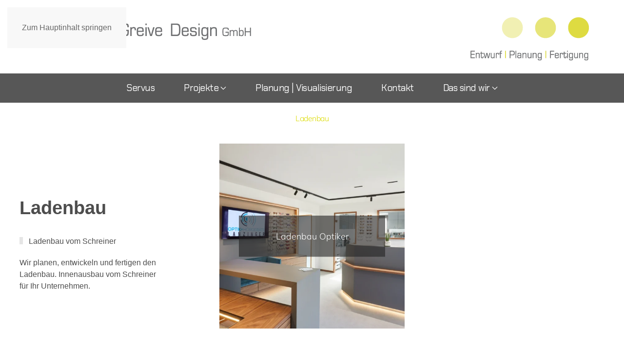

--- FILE ---
content_type: text/html; charset=utf-8
request_url: https://www.herzinger-design.de/ladenbau.html
body_size: 6667
content:
<!DOCTYPE html>
<html lang="de-de" dir="ltr">
    <head>
        <meta name="viewport" content="width=device-width, initial-scale=1">
        <link rel="icon" href="/images/favicon.ico" sizes="any">
                <link rel="apple-touch-icon" href="/images/apple-icon-180x180.png">
        <meta charset="utf-8">
	<meta name="description" content="Innenausbau vom Schreiner - Planung und Fertigung von Herzinger &amp; Greive Design in Stephanskirchen.">
	<meta name="generator" content="Joomla! - Open Source Content Management">
	<title>Ladenbau vom Schreiner - Entwurf, Planung, Fertigung</title>
	<link href="https://www.herzinger-design.de/ladenbau.html" rel="canonical">
<link href="/media/vendor/joomla-custom-elements/css/joomla-alert.min.css?0.4.1" rel="stylesheet">
	<link href="/media/system/css/joomla-fontawesome.min.css?4.5.33" rel="preload" as="style" onload="this.onload=null;this.rel='stylesheet'">
	<link href="/templates/yootheme/css/theme.12.css?1769178139" rel="stylesheet">
	<link href="/templates/yootheme/css/custom.css?4.5.33" rel="stylesheet">
	<link href="/media/plg_system_jcepro/site/css/content.min.css?86aa0286b6232c4a5b58f892ce080277" rel="stylesheet">
<script type="application/json" class="joomla-script-options new">{"joomla.jtext":{"ERROR":"Fehler","MESSAGE":"Nachricht","NOTICE":"Hinweis","WARNING":"Warnung","JCLOSE":"Schließen","JOK":"OK","JOPEN":"Öffnen"},"system.paths":{"root":"","rootFull":"https:\/\/www.herzinger-design.de\/","base":"","baseFull":"https:\/\/www.herzinger-design.de\/"},"csrf.token":"71f02f1e9761773875cacaa68929d168"}</script>
	<script src="/media/system/js/core.min.js?a3d8f8"></script>
	<script src="/media/system/js/joomla-hidden-mail.min.js?80d9c7" type="module"></script>
	<script src="/media/system/js/messages.min.js?9a4811" type="module"></script>
	<script src="/templates/yootheme/vendor/assets/uikit/dist/js/uikit.min.js?4.5.33"></script>
	<script src="/templates/yootheme/vendor/assets/uikit/dist/js/uikit-icons.min.js?4.5.33"></script>
	<script src="/templates/yootheme/js/theme.js?4.5.33"></script>
	<script>window.yootheme ||= {}; var $theme = yootheme.theme = {"i18n":{"close":{"label":"Schlie\u00dfen"},"totop":{"label":"Zur\u00fcck nach oben"},"marker":{"label":"\u00d6ffnen"},"navbarToggleIcon":{"label":"Men\u00fc \u00f6ffnen"},"paginationPrevious":{"label":"Vorherige Seite"},"paginationNext":{"label":"N\u00e4chste Seite"},"searchIcon":{"toggle":"Suche \u00f6ffnen","submit":"Suche ausf\u00fchren"},"slider":{"next":"N\u00e4chste Folie","previous":"Vorherige Folie","slideX":"Folie %s","slideLabel":"%s von %s"},"slideshow":{"next":"N\u00e4chste Folie","previous":"Vorherige Folie","slideX":"Folie %s","slideLabel":"%s von %s"},"lightboxPanel":{"next":"N\u00e4chste Folie","previous":"Vorherige Folie","slideLabel":"%s von %s","close":"Schlie\u00dfen"}}};</script>

    </head>
    <body class="">

        <div class="uk-hidden-visually uk-notification uk-notification-top-left uk-width-auto">
            <div class="uk-notification-message">
                <a href="#tm-main" class="uk-link-reset">Zum Hauptinhalt springen</a>
            </div>
        </div>

        
        
        <div class="tm-page">

                        


<header class="tm-header-mobile uk-hidden@m">


        <div uk-sticky show-on-up animation="uk-animation-slide-top" cls-active="uk-navbar-sticky" sel-target=".uk-navbar-container">
    
        <div class="uk-navbar-container">

            <div class="uk-container uk-container-expand">
                <nav class="uk-navbar" uk-navbar="{&quot;align&quot;:&quot;left&quot;,&quot;container&quot;:&quot;.tm-header-mobile &gt; [uk-sticky]&quot;,&quot;boundary&quot;:&quot;.tm-header-mobile .uk-navbar-container&quot;,&quot;target-y&quot;:&quot;.tm-header-mobile .uk-navbar-container&quot;,&quot;dropbar&quot;:true,&quot;dropbar-anchor&quot;:&quot;.tm-header-mobile .uk-navbar-container&quot;,&quot;dropbar-transparent-mode&quot;:&quot;remove&quot;}">

                                        <div class="uk-navbar-left ">

                                                    <a href="https://www.herzinger-design.de/" aria-label="Zurück zur Startseite" class="uk-logo uk-navbar-item">
    <picture>
<source type="image/webp" srcset="/templates/yootheme/cache/b3/logo_mobil-b37db628.webp 220w" sizes="(min-width: 220px) 220px">
<img alt="Schreinerei Herzinger &amp; Greive Design" loading="eager" src="/templates/yootheme/cache/35/logo_mobil-35dd2210.png" width="220" height="84">
</picture></a>
                        
                                                    <a uk-toggle href="#tm-dialog-mobile" class="uk-navbar-toggle">

        
        <div uk-navbar-toggle-icon></div>

        
    </a>
                        
                        
                    </div>
                    
                    
                    
                </nav>
            </div>

        </div>

        </div>
    



        <div id="tm-dialog-mobile" uk-offcanvas="container: true; overlay: true" mode="slide" flip>
        <div class="uk-offcanvas-bar uk-flex uk-flex-column">

                        <button class="uk-offcanvas-close uk-close-large" type="button" uk-close uk-toggle="cls: uk-close-large; mode: media; media: @s"></button>
            
                        <div class="uk-margin-auto-bottom">
                
<div class="uk-panel" id="module-menu-dialog-mobile">

    
    
<ul class="uk-nav uk-nav-secondary uk-nav-divider" uk-scrollspy-nav="closest: li; scroll: true;">
    
	<li class="item-1229"><a href="/">Servus</a></li>
	<li class="item-1227 uk-nav-header">Projekte</li>
	<li class="item-1222"><a href="/kuechen.html">Küchen</a></li>
	<li class="item-1167"><a href="/wohnen.html">Wohnen</a></li>
	<li class="item-124"><a href="/waschtische.html">Waschtische</a></li>
	<li class="item-934"><a href="/tueren.html">Türen</a></li>
	<li class="item-1168 uk-active"><a href="/ladenbau.html">Ladenbau</a></li>
	<li class="item-1169"><a href="/praxis.html">Praxis</a></li>
	<li class="item-1170"><a href="/hotel.html">Hotel</a></li>
	<li class="item-1188"><a href="/gewerbe.html">Büro / Gewerbe</a></li>
	<li class="item-536"><a href="/empfangstheken.html">Empfangstheken</a></li>
	<li class="item-859"><a href="/moebel.html">Möbel</a></li>
	<li class="item-1228 uk-nav-header">Das sind wir</li>
	<li class="item-107"><a href="/profil.html">Profil</a></li>
	<li class="item-108"><a href="/werkstatt.html">Werkstatt</a></li>
	<li class="item-1085"><a href="/travel-bottle.html">Travel Bottle</a></li>
	<li class="item-1231 uk-nav-header">Entwurf &amp; Visualisierung</li>
	<li class="item-1230"><a href="/planung.html">3D Planung</a></li>
	<li class="item-1232"><a href="#kontakt">Kontakt</a></li></ul>

</div>

            </div>
            
            
        </div>
    </div>
    
    
    

</header>




<header class="tm-header uk-visible@m">





        <div class="tm-headerbar-default tm-headerbar tm-headerbar-top">
        <div class="uk-container">
            <div class="uk-position-relative uk-flex uk-flex-center uk-flex-middle">

                
                                <a href="https://www.herzinger-design.de/" aria-label="Zurück zur Startseite" class="uk-logo">
    <picture>
<source type="image/webp" srcset="/templates/yootheme/cache/88/schreinerei_herzinger_greive_design_logo-88bf79de.webp 768w, /templates/yootheme/cache/a8/schreinerei_herzinger_greive_design_logo-a8dd41c0.webp 1024w, /templates/yootheme/cache/36/schreinerei_herzinger_greive_design_logo-36956099.webp 1167w, /templates/yootheme/cache/0f/schreinerei_herzinger_greive_design_logo-0fd4a8e8.webp 1170w" sizes="(min-width: 1170px) 1170px">
<img alt="Schreinerei Herzinger &amp; Greive Design" loading="eager" src="/templates/yootheme/cache/ca/schreinerei_herzinger_greive_design_logo-caeaa4f9.png" width="1170" height="110">
</picture></a>
                
                
            </div>
        </div>
    </div>
    
    
                <div uk-sticky media="@m" cls-active="uk-navbar-sticky" sel-target=".uk-navbar-container">
        
            <div class="uk-navbar-container">

                <div class="uk-container">
                    <nav class="uk-navbar" uk-navbar="{&quot;align&quot;:&quot;left&quot;,&quot;container&quot;:&quot;.tm-header &gt; [uk-sticky]&quot;,&quot;boundary&quot;:&quot;.tm-header .uk-navbar-container&quot;,&quot;target-y&quot;:&quot;.tm-header .uk-navbar-container&quot;,&quot;dropbar&quot;:true,&quot;dropbar-anchor&quot;:&quot;.tm-header .uk-navbar-container&quot;,&quot;dropbar-transparent-mode&quot;:&quot;remove&quot;}">

                        <div class="uk-navbar-center">
                            
<ul class="uk-navbar-nav" uk-scrollspy-nav="closest: li; scroll: true; target: &gt; * &gt; a[href];">
    
	<li class="item-101"><a href="/">Servus</a></li>
	<li class="item-1166 uk-parent"><a role="button">Projekte <span uk-navbar-parent-icon></span></a>
	<div class="uk-drop uk-navbar-dropdown" mode="hover" pos="bottom-left" stretch="x" boundary=".tm-header .uk-navbar"><div class="uk-grid tm-grid-expand uk-grid-column-large uk-grid-margin" uk-grid>
<div class="uk-width-1-2@m">
    
        
            
            
            
                
                    
<div class="uk-slider-container uk-margin uk-text-center" uk-slider="velocity: 0.2; autoplay: 1; pauseOnHover: false; autoplayInterval: 5000;">
    <div class="uk-position-relative">
        
            <div class="uk-slider-items uk-grid">                                <div class="uk-width-1-1">
<div class="el-item uk-inverse-light">
        <a class="uk-inline-clip uk-link-toggle" href="/wohnen/einfamilienhaus-samt-blau.html">    
        
<picture>
<source type="image/webp" srcset="/templates/yootheme/cache/d7/innenausbau-einfamilienhaus-credit-jonathan-sage-05-d7f43099.webp 768w, /templates/yootheme/cache/fd/innenausbau-einfamilienhaus-credit-jonathan-sage-05-fd8ec72d.webp 1024w, /templates/yootheme/cache/f0/innenausbau-einfamilienhaus-credit-jonathan-sage-05-f09494c3.webp 1199w, /templates/yootheme/cache/c6/innenausbau-einfamilienhaus-credit-jonathan-sage-05-c6ca81ad.webp 1200w" sizes="(min-width: 1200px) 1200px">
<img src="/templates/yootheme/cache/f2/innenausbau-einfamilienhaus-credit-jonathan-sage-05-f25a05ac.jpeg" width="1200" height="900" alt="Individueller Innenausbau Einfamilienhaus in Puchheim" loading="lazy" class="el-image uk-transition-opaque">
</picture>

        
        
                <div class="uk-position-center uk-overlay-primary"><div class="uk-overlay uk-padding-small uk-margin-remove-first-child">

<div class="el-title uk-heading-small uk-margin-top uk-margin-remove-bottom">        Raum | Wohnen | Innenausbau    </div>



</div></div>        
        </a>    
</div></div>                                <div class="uk-width-1-1">
<div class="el-item uk-inverse-light">
        <a class="uk-inline-clip uk-link-toggle" href="/wohnen/innenausbau-haus-moebel-fassade-terrasse-home-11.html">    
        
<picture>
<source type="image/webp" srcset="/templates/yootheme/cache/a8/innenausbau_moebel_fassaden_home11_12-a85cc8d3.webp 768w, /templates/yootheme/cache/90/innenausbau_moebel_fassaden_home11_12-9047e581.webp 1024w, /templates/yootheme/cache/c8/innenausbau_moebel_fassaden_home11_12-c807e91e.webp 1100w" sizes="(min-width: 1100px) 1100px">
<img src="/templates/yootheme/cache/31/innenausbau_moebel_fassaden_home11_12-31251f7a.jpeg" width="1100" height="733" alt="Innenausbau Haus Möbel, Fassade &amp; Terrasse - Home 11" loading="lazy" class="el-image uk-transition-opaque">
</picture>

        
        
                <div class="uk-position-center uk-overlay-primary"><div class="uk-overlay uk-padding-small uk-margin-remove-first-child">

<div class="el-title uk-heading-small uk-margin-top uk-margin-remove-bottom">        Raum | Wohnen | Innenausbau    </div>



</div></div>        
        </a>    
</div></div>                                <div class="uk-width-1-1">
<div class="el-item uk-inverse-light">
        <a class="uk-inline-clip uk-link-toggle" href="/hotel/ferienwohnung-fischbachau.html">    
        
<picture>
<source type="image/webp" srcset="/templates/yootheme/cache/85/ferienwohnung_fischbachau_11-85bd8e04.webp 768w, /templates/yootheme/cache/79/ferienwohnung_fischbachau_11-799d08d3.webp 1024w, /templates/yootheme/cache/65/ferienwohnung_fischbachau_11-659154e3.webp 1100w" sizes="(min-width: 1100px) 1100px">
<img src="/templates/yootheme/cache/f3/ferienwohnung_fischbachau_11-f3ef3130.jpeg" width="1100" height="733" alt="Ferienwohnung Fischbachau" loading="lazy" class="el-image uk-transition-opaque">
</picture>

        
        
                <div class="uk-position-center uk-overlay-primary"><div class="uk-overlay uk-padding-small uk-margin-remove-first-child">

<div class="el-title uk-heading-small uk-margin-top uk-margin-remove-bottom">        Raum | Wohnen | Innenausbau    </div>



</div></div>        
        </a>    
</div></div>                                <div class="uk-width-1-1">
<div class="el-item uk-inverse-light">
        <a class="uk-inline-clip uk-link-toggle" href="/kuechen/eiche-linoleum-ash.html">    
        
<picture>
<source type="image/webp" srcset="/templates/yootheme/cache/b0/kueche_eiche_linoleum%20ash_10-b0a3f763.webp 768w, /templates/yootheme/cache/0b/kueche_eiche_linoleum%20ash_10-0bd05504.webp 1024w, /templates/yootheme/cache/21/kueche_eiche_linoleum%20ash_10-211a6f45.webp 1100w" sizes="(min-width: 1100px) 1100px">
<img src="/templates/yootheme/cache/48/kueche_eiche_linoleum%20ash_10-4811021f.jpeg" width="1100" height="733" alt="Küche Eiche Linoleum, ash" loading="lazy" class="el-image uk-transition-opaque">
</picture>

        
        
                <div class="uk-position-center uk-overlay-primary"><div class="uk-overlay uk-padding-small uk-margin-remove-first-child">

<div class="el-title uk-heading-small uk-margin-top uk-margin-remove-bottom">        Raum | Wohnen | Innenausbau    </div>



</div></div>        
        </a>    
</div></div>                                <div class="uk-width-1-1">
<div class="el-item uk-inverse-light">
        <a class="uk-inline-clip uk-link-toggle" href="/kuechen/penthouse-piton-gruengrau.html">    
        
<picture>
<source type="image/webp" srcset="/templates/yootheme/cache/3e/penthouse_kueche_piton_gruengrau_01-3ee37e8c.webp 768w, /templates/yootheme/cache/84/penthouse_kueche_piton_gruengrau_01-8465daa9.webp 1024w, /templates/yootheme/cache/e4/penthouse_kueche_piton_gruengrau_01-e45aec5f.webp 1100w" sizes="(min-width: 1100px) 1100px">
<img src="/templates/yootheme/cache/30/penthouse_kueche_piton_gruengrau_01-302a1849.jpeg" width="1100" height="732" alt="Penthouse Küche Piton grüngrau" loading="lazy" class="el-image uk-transition-opaque">
</picture>

        
        
                <div class="uk-position-center uk-overlay-primary"><div class="uk-overlay uk-padding-small uk-margin-remove-first-child">

<div class="el-title uk-heading-small uk-margin-top uk-margin-remove-bottom">        Raum | Wohnen | Innenausbau    </div>



</div></div>        
        </a>    
</div></div>                            </div>
        
        
        
    </div>
    

</div>
                
            
        
    
</div>
<div class="uk-grid-item-match uk-flex-middle uk-width-1-2@m">
    
        
            
            
                        <div class="uk-panel uk-width-1-1">            
                
                    <div class="uk-panel uk-margin"><div class="uk-grid tm-grid-expand uk-grid-margin" uk-grid>
<div class="uk-width-1-2@m">
    
        
            
            
            
                
                    
<div>
    
    
        
        <ul class="uk-margin-remove-bottom uk-nav uk-nav-secondary">                                <li class="el-item ">
<a class="el-link" href="/kuechen.html">
    
        
                    Küchen        
    
</a></li>
                                            <li class="el-item ">
<a class="el-link" href="/wohnen.html">
    
        
                    Wohnen        
    
</a></li>
                                            <li class="el-item ">
<a class="el-link" href="/waschtische.html">
    
        
                    Waschtische        
    
</a></li>
                                            <li class="el-item ">
<a class="el-link" href="/tueren.html">
    
        
                    Türen        
    
</a></li>
                                            <li class="el-item ">
<a class="el-link" href="/moebel.html">
    
        
                    Möbel        
    
</a></li>
                            </ul>
        
    
    
</div>
                
            
        
    
</div>
<div class="uk-grid-item-match uk-flex-middle uk-width-1-2@m">
    
        
            
            
                        <div class="uk-panel uk-width-1-1">            
                
                    
<div>
    
    
        
        <ul class="uk-margin-remove-bottom uk-nav uk-nav-secondary">                                <li class="el-item uk-active">
<a class="el-link" href="/ladenbau.html">
    
        
                    Ladenbau        
    
</a></li>
                                            <li class="el-item ">
<a class="el-link" href="/praxis.html">
    
        
                    Praxis        
    
</a></li>
                                            <li class="el-item ">
<a class="el-link" href="/hotel.html">
    
        
                    Hotel        
    
</a></li>
                                            <li class="el-item ">
<a class="el-link" href="/gewerbe.html">
    
        
                    Büro / Gewerbe        
    
</a></li>
                                            <li class="el-item ">
<a class="el-link" href="/empfangstheken.html">
    
        
                    Empfangstheken        
    
</a></li>
                            </ul>
        
    
    
</div>
                
                        </div>            
        
    
</div></div></div>
                
                        </div>            
        
    
</div></div></div></li>
	<li class="item-125"><a href="/planung.html">Planung | Visualisierung</a></li>
	<li class="item-1219"><a href="#kontakt">Kontakt</a></li>
	<li class="item-1171 uk-parent"><a role="button">Das sind wir <span uk-navbar-parent-icon></span></a>
	<div class="uk-drop uk-navbar-dropdown" mode="hover" pos="bottom-left" stretch="x" boundary=".tm-header .uk-navbar"><div class="uk-grid tm-grid-expand uk-grid-margin" uk-grid>
<div class="uk-width-1-3@m">
    
        
            
            
            
                
                    <div class="uk-panel uk-margin"><div class="uk-grid tm-grid-expand uk-grid-column-collapse uk-margin-remove-vertical" uk-grid>
<div class="uk-width-1-2@m">
    
        
            
            
            
                
                    
<div class="uk-margin-remove-vertical">
        <picture>
<source type="image/webp" srcset="/templates/yootheme/cache/0d/anton_herziger_andreas_greive_profil-0d9c7264.webp 200w, /templates/yootheme/cache/da/anton_herziger_andreas_greive_profil-da2e8655.webp 400w" sizes="(min-width: 200px) 200px">
<img src="/templates/yootheme/cache/72/anton_herziger_andreas_greive_profil-720d13cd.jpeg" width="200" height="200" class="el-image uk-border-circle" alt="Anton Herzinger Holztechniker und Andreas Greive Dipl.-Ing. (FH) Fachrichtung Innenarchitektur" loading="lazy">
</picture>    
    
</div>
                
            
        
    
</div>
<div class="uk-grid-item-match uk-flex-middle uk-width-1-2@m">
    
        
            
            
                        <div class="uk-panel uk-width-1-1">            
                
                    
<div>
    
    
        
        <ul class="uk-margin-remove-bottom uk-nav uk-nav-secondary">                                <li class="el-item ">
<a class="el-link" href="/profil.html">
    
        
                    Profil        
    
</a></li>
                            </ul>
        
    
    
</div>
                
                        </div>            
        
    
</div></div></div>
                
            
        
    
</div>
<div class="uk-width-1-3@m">
    
        
            
            
            
                
                    <div class="uk-panel uk-margin"><div class="uk-grid tm-grid-expand uk-grid-column-collapse uk-margin-remove-vertical" uk-grid>
<div class="uk-width-1-2@m">
    
        
            
            
            
                
                    
<div class="uk-margin-remove-vertical">
        <picture>
<source type="image/webp" srcset="/templates/yootheme/cache/b2/werkstatt_herzinger_greive_design_006-b284e678.webp 200w, /templates/yootheme/cache/65/werkstatt_herzinger_greive_design_006-65361249.webp 400w" sizes="(min-width: 200px) 200px">
<img src="/templates/yootheme/cache/65/werkstatt_herzinger_greive_design_006-65c0fcfb.jpeg" width="200" height="200" class="el-image uk-border-circle" alt="Werkstatt Schreinerei Herzinger &amp; Greive Design" loading="lazy">
</picture>    
    
</div>
                
            
        
    
</div>
<div class="uk-grid-item-match uk-flex-middle uk-width-1-2@m">
    
        
            
            
                        <div class="uk-panel uk-width-1-1">            
                
                    
<div>
    
    
        
        <ul class="uk-margin-remove-bottom uk-nav uk-nav-secondary">                                <li class="el-item ">
<a class="el-link" href="/werkstatt.html">
    
        
                    Werkstatt        
    
</a></li>
                            </ul>
        
    
    
</div>
                
                        </div>            
        
    
</div></div></div>
                
            
        
    
</div>
<div class="uk-width-1-3@m">
    
        
            
            
            
                
                    <div class="uk-panel uk-margin"><div class="uk-grid tm-grid-expand uk-grid-column-collapse uk-margin-remove-vertical" uk-grid>
<div class="uk-width-1-2@m">
    
        
            
            
            
                
                    
<div class="uk-margin-remove-vertical">
        <picture>
<source type="image/webp" srcset="/templates/yootheme/cache/ab/herzinger_greive_design_travel_water_bottles_004-ab60ba96.webp 200w, /templates/yootheme/cache/7c/herzinger_greive_design_travel_water_bottles_004-7cd24ea7.webp 400w" sizes="(min-width: 200px) 200px">
<img src="/templates/yootheme/cache/40/herzinger_greive_design_travel_water_bottles_004-400b9d42.jpeg" width="200" height="200" class="el-image uk-border-circle" alt="Our Travel Water Bottle goes around the World" loading="lazy">
</picture>    
    
</div>
                
            
        
    
</div>
<div class="uk-grid-item-match uk-flex-middle uk-width-1-2@m">
    
        
            
            
                        <div class="uk-panel uk-width-1-1">            
                
                    
<div>
    
    
        
        <ul class="uk-margin-remove-bottom uk-nav uk-nav-secondary">                                <li class="el-item ">
<a class="el-link" href="/travel-bottle.html">
    
        
                    Travel Bottle        
    
</a></li>
                            </ul>
        
    
    
</div>
                
                        </div>            
        
    
</div></div></div>
                
            
        
    
</div></div></div></li></ul>

                        </div>

                    </nav>
                </div>

            </div>

                </div>
        
    





</header>

            
            

            <main id="tm-main" >

                
                <div id="system-message-container" aria-live="polite"></div>

                <!-- Builder #template-5hzLamZz -->
<div class="uk-section-default uk-section uk-section-xsmall">
    
        
        
        
            
                                <div class="uk-container">                
                    <div class="uk-grid tm-grid-expand uk-child-width-1-1 uk-grid-margin">
<div class="uk-width-1-1">
    
        
            
            
            
                
                    

<nav aria-label="Breadcrumb" class="uk-text-center">
    <ul class="uk-breadcrumb uk-margin-remove-bottom uk-flex-center" vocab="https://schema.org/" typeof="BreadcrumbList">
    
            <li property="itemListElement" typeof="ListItem">            <span property="name" aria-current="page">Ladenbau</span>            <meta property="position" content="1">
            </li>    
    </ul>
</nav>

                
            
        
    
</div></div>
                                </div>                
            
        
    
</div>
<div class="uk-section-default uk-section uk-section-xsmall">
    
        
        
        
            
                                <div class="uk-container">                
                    <div class="uk-grid tm-grid-expand uk-grid-medium uk-margin-medium" uk-grid>
<div class="uk-grid-item-match uk-flex-middle uk-width-1-3@m">
    
        
            
            
                        <div class="uk-panel uk-width-1-1">            
                
                    <div class="uk-panel uk-margin"> </div>
<div class="uk-panel uk-margin-remove-first-child uk-margin-medium uk-width-xlarge uk-margin-auto uk-text-left@s uk-text-center">
    
        
            
                
            
            
                                                
                
                    

        
                <h1 class="el-title uk-heading-xlarge uk-font-tertiary uk-margin-top uk-margin-remove-bottom">                        Ladenbau                    </h1>        
        
    
        
        
        
        
        

                
                
            
        
    
</div>
<div class="uk-panel uk-margin-remove-first-child uk-margin uk-width-medium uk-text-left@s uk-text-center">
    
        
            
                
            
            
                                                
                
                    

        
                <div class="el-title uk-heading-bullet uk-margin-top uk-margin-remove-bottom">                        Ladenbau vom Schreiner                    </div>        
        
    
        
        
                <div class="el-content uk-panel uk-margin-top"><p>Wir planen, entwickeln und fertigen den Ladenbau. Innenausbau vom Schreiner für Ihr Unternehmen.</p></div>        
        
        

                
                
            
        
    
</div>
                
                        </div>            
        
    
</div>
<div class="uk-width-2-3@m">
    
        
            
            
            
                
                    
<div class="uk-margin-medium uk-text-center">
    
        <div class="uk-grid uk-child-width-1-1 uk-child-width-1-2@s uk-grid-medium">                <div>
<div class="el-item">
        <a class="uk-flex-1 uk-inline-clip uk-link-toggle" href="/ladenbau/ladenbau-optiker.html">    
        
            
<picture>
<source type="image/webp" srcset="/templates/yootheme/cache/49/innenausbau_ladenbau_optiker_001-49378724.webp 600w, /templates/yootheme/cache/72/innenausbau_ladenbau_optiker_001-72f2f861.webp 667w" sizes="(min-width: 600px) 600px">
<img src="/templates/yootheme/cache/4f/innenausbau_ladenbau_optiker_001-4fc51d39.jpeg" width="600" height="600" alt="Innenausbau Ladenbau Optiker" loading="lazy" class="el-image uk-transition-opaque">
</picture>

            
            
                        <div class="uk-position-center uk-position-medium uk-overlay-primary"><div class="uk-overlay uk-width-medium uk-margin-remove-first-child">

<h2 class="el-title uk-heading-medium uk-margin-top uk-margin-remove-bottom">        Ladenbau Optiker    </h2>



</div></div>            
        
        </a>    
</div></div>                </div>
    
</div>
                
            
        
    
</div></div>
                                </div>                
            
        
    
</div>
<div class="uk-section-default uk-section">
    
        
        
        
            
                                <div class="uk-container">                
                    <div class="uk-grid tm-grid-expand uk-child-width-1-1 uk-grid-margin">
<div class="uk-width-1-1">
    
        
            
            
            
                
                    
<div class="uk-panel uk-margin-remove-first-child uk-margin uk-width-medium uk-margin-auto uk-text-center">
    
        
            
                
            
            
                                                
                
                    

        
                <h3 class="el-title uk-text-small uk-heading-bullet uk-margin-top uk-margin-remove-bottom">                        Ladenbau vom Schreiner - Entwurf, Planung, Fertigung                    </h3>        
        
    
        
        
        
        
        

                
                
            
        
    
</div>
                
            
        
    
</div></div>
                                </div>                
            
        
    
</div>

                
            </main>

            

                        <footer>
                <!-- Builder #footer -->
<div id="kontakt" class="uk-section-default uk-section uk-padding-remove-top uk-padding-remove-bottom">
    
        
        
        
            
                                <div class="uk-container">                
                    <div class="uk-grid tm-grid-expand uk-child-width-1-1 uk-grid-margin">
<div class="uk-width-1-1">
    
        
            
            
            
                
                    
                
            
        
    
</div></div>
                                </div>                
            
        
    
</div>
<div class="uk-section-secondary uk-section">
    
        
        
        
            
                                <div class="uk-container">                
                    <div class="uk-margin-remove-vertical uk-container"><div class="uk-grid tm-grid-expand" uk-grid>
<div class="uk-width-1-2@s uk-width-1-4@m">
    
        
            
            
            
                
                    
<div class="uk-h4 uk-font-secondary uk-margin-small uk-width-medium uk-margin-auto uk-text-left@m uk-text-center">        Wir sind für Sie da.    </div>
<h3 class="uk-heading-small uk-font-secondary uk-margin-small uk-margin-remove-top uk-width-medium uk-margin-auto uk-text-left@m uk-text-center">        Schreinerei <span>Herzinger &amp; Greive Design</span>    </h3>
<h4 class="uk-font-secondary uk-width-medium uk-margin-auto uk-text-left@m uk-text-center">        Unternehmen    </h4>
<div class="uk-width-medium uk-margin-auto uk-text-left@m uk-text-center">
    
    
        
        
<a class="el-content uk-button uk-button-text" href="/jobs-stellenangebote.html">
    
        Jobs    
    
</a>


        
    
    
</div>

                
            
        
    
</div>
<div class="uk-width-1-2@s uk-width-1-4@m">
    
        
            
            
            
                
                    
<h5 class="uk-h4 uk-font-secondary uk-margin-medium uk-text-left@m uk-text-center">        Gesetzliches    </h5>
<div class="uk-margin-small uk-width-medium uk-margin-auto uk-text-left@m uk-text-center">
    
    
        
        
<a class="el-content uk-button uk-button-text" href="/impressum.html">
    
        Impressum    
    
</a>


        
    
    
</div>

<div class="uk-margin-small uk-width-medium uk-margin-auto uk-text-left@m uk-text-center">
    
    
        
        
<a class="el-content uk-button uk-button-text" href="/datenschutzerklaerung.html">
    
        Datenschutzerklärung    
    
</a>


        
    
    
</div>

<div class="uk-margin-small uk-width-medium uk-margin-auto uk-text-left@m uk-text-center">
    
    
        
        
<a class="el-content uk-button uk-button-text" title="Sitemap" href="/sitemap.html?view=html&amp;id=1">
    
        Sitemap    
    
</a>


        
    
    
</div>

                
            
        
    
</div>
<div class="uk-width-1-2@s uk-width-1-4@m">
    
        
            
            
            
                
                    
<h6 class="uk-h4 uk-font-secondary uk-margin-medium uk-text-left@m uk-text-center">        Kontakt    </h6>
<div class="uk-panel uk-margin-remove-first-child uk-margin-medium uk-margin-remove-bottom uk-width-medium uk-margin-auto uk-text-left@m uk-text-center">
    
        
            
                
            
            
                                                
                
                    

                <div class="el-meta uk-margin-small-top">Entwurf, Planung, Fertigung</div>        
                <div class="el-title uk-font-tertiary uk-margin-small-top uk-margin-remove-bottom">                        Herzinger & Greive Design                    </div>        
        
    
        
        
                <div class="el-content uk-panel">Schreiner</div>        
        
        

                
                
            
        
    
</div>
<div class="uk-panel uk-margin-remove-first-child uk-margin uk-width-medium uk-margin-auto uk-text-left@m uk-text-center">
    
        
            
                
            
            
                                                
                
                    

        
        
        
    
        
        
                <div class="el-content uk-panel uk-margin-small-top"><p>Fuchsbichlweg 15<br />83071 Stephanskirchen</p></div>        
        
        

                
                
            
        
    
</div>
                
            
        
    
</div>
<div class="uk-grid-item-match uk-flex-bottom uk-width-1-2@s uk-width-1-4@m">
    
        
            
            
                        <div class="uk-panel uk-width-1-1">            
                
                    
<div class="uk-font-tertiary uk-margin-medium uk-width-medium uk-text-left@m uk-text-center uk-visible@l">        &nbsp;    </div>
<div class="uk-panel uk-margin-remove-first-child uk-margin-medium uk-width-medium uk-margin-auto uk-text-left@m uk-text-center">
    
        
            
                
            
            
                                                
                
                    

        
                <div class="el-title uk-font-tertiary uk-margin-top uk-margin-remove-bottom">                        <i uk-icon="receiver"></i> Telefon                    </div>        
        
    
        
        
                <div class="el-content uk-panel"><p>08036 / 30362-0</p></div>        
        
        

                
                
            
        
    
</div>
<div class="uk-panel uk-margin-remove-first-child uk-margin uk-width-medium uk-margin-auto uk-text-left@m uk-text-center">
    
        
            
                
            
            
                                                
                
                    

        
                <div class="el-title uk-font-tertiary uk-margin-top uk-margin-remove-bottom">                        <i uk-icon="mail"></i> eMail                    </div>        
                <div class="el-meta"><joomla-hidden-mail  is-link="1" is-email="1" first="aW5mbw==" last="aGVyemluZ2VyLWRlc2lnbi5kZQ==" text="aW5mb0BoZXJ6aW5nZXItZGVzaWduLmRl" base="" >Diese E-Mail-Adresse ist vor Spambots geschützt! Zur Anzeige muss JavaScript eingeschaltet sein.</joomla-hidden-mail></div>        
    
        
        
        
        
        

                
                
            
        
    
</div>
<div class="uk-margin-large uk-margin-remove-bottom uk-width-medium uk-margin-auto uk-text-left@m uk-text-center" uk-scrollspy="target: [uk-scrollspy-class];">    <ul class="uk-child-width-auto uk-grid-small uk-flex-inline uk-flex-middle" uk-grid>
            <li class="el-item">
<a class="el-link uk-icon-button" href="https://www.facebook.com/people/Herzinger-Greive-Design-GmbH/100063743255925/" aria-label="Zur Herzinger &amp; Greive Facebookseite" target="_blank" rel="noreferrer"><span uk-icon="icon: facebook; width: 25; height: 25;"></span></a></li>
            <li class="el-item">
<a class="el-link uk-icon-button" href="https://www.instagram.com/herzingergreive/" aria-label="Zur Herzinger &amp; Greive Instagram-Seite" target="_blank" rel="noreferrer"><span uk-icon="icon: instagram; width: 25; height: 25;"></span></a></li>
    
    </ul></div>
                
                        </div>            
        
    
</div></div></div>
                                </div>                
            
        
    
</div>
<div class="uk-section-muted uk-section uk-section-xsmall">
    
        
        
        
            
                                <div class="uk-container">                
                    <div class="uk-margin-remove-vertical uk-container"><div class="uk-grid tm-grid-expand" uk-grid>
<div class="uk-width-1-2@s uk-width-1-4@m">
    
        
            
            
            
                
                    
                
            
        
    
</div>
<div class="uk-width-1-2@s uk-width-1-4@m">
    
        
            
            
            
                
                    
                
            
        
    
</div>
<div class="uk-width-1-2@s uk-width-1-4@m">
    
        
            
            
            
                
                    
                
            
        
    
</div>
<div class="uk-grid-item-match uk-flex-bottom uk-width-1-2@s uk-width-1-4@m">
    
        
            
            
                        <div class="uk-panel uk-width-1-1">            
                
                    <div class="uk-panel uk-text-small uk-margin-medium uk-width-medium uk-text-left@m uk-text-center"><p>| Seite gemacht ♥ von <a href="https://www.silgra.de/" target="_blank" rel="noopener noreferrer">silgra</a></p></div>
                
                        </div>            
        
    
</div></div></div>
                                </div>                
            
        
    
</div>
<div class="uk-section-muted uk-section">
    
        
        
        
            
                                <div class="uk-container">                
                    <div class="uk-grid tm-grid-expand uk-child-width-1-1 uk-grid-margin">
<div class="uk-width-1-1">
    
        
            
            
            
                
                    
<div class="backtotop uk-margin uk-text-center"><a href="#" uk-totop uk-scroll></a></div>
                
            
        
    
</div></div>
                                </div>                
            
        
    
</div>            </footer>
            
        </div>

        
        

    </body>
</html>


--- FILE ---
content_type: text/css
request_url: https://www.herzinger-design.de/templates/yootheme/css/theme.12.css?1769178139
body_size: 67566
content:
/* YOOtheme Pro v4.5.33 compiled on 2026-01-23T15:22:19+01:00 */
@font-face {font-family: 'Chakra Petch'; font-style: normal; font-weight: 400; unicode-range: U+02D7, U+0303, U+0331, U+0E01-0E5B, U+200C-200D, U+25CC; src: url(../fonts/chakrapetch-cc01dde5.woff2) format('woff2'); }
@font-face {font-family: 'Chakra Petch'; font-style: normal; font-weight: 400; unicode-range: U+0102-0103, U+0110-0111, U+0128-0129, U+0168-0169, U+01A0-01A1, U+01AF-01B0, U+0300-0301, U+0303-0304, U+0308-0309, U+0323, U+0329, U+1EA0-1EF9, U+20AB; src: url(../fonts/chakrapetch-16b8e8b4.woff2) format('woff2'); }
@font-face {font-family: 'Chakra Petch'; font-style: normal; font-weight: 400; unicode-range: U+0100-02BA, U+02BD-02C5, U+02C7-02CC, U+02CE-02D7, U+02DD-02FF, U+0304, U+0308, U+0329, U+1D00-1DBF, U+1E00-1E9F, U+1EF2-1EFF, U+2020, U+20A0-20AB, U+20AD-20C0, U+2113, U+2C60-2C7F, U+A720-A7FF; src: url(../fonts/chakrapetch-e4bedb2d.woff2) format('woff2'); }
@font-face {font-family: 'Chakra Petch'; font-style: normal; font-weight: 400; unicode-range: U+0000-00FF, U+0131, U+0152-0153, U+02BB-02BC, U+02C6, U+02DA, U+02DC, U+0304, U+0308, U+0329, U+2000-206F, U+20AC, U+2122, U+2191, U+2193, U+2212, U+2215, U+FEFF, U+FFFD; src: url(../fonts/chakrapetch-e4f5b3a0.woff2) format('woff2'); }
@font-face {font-family: 'Mulish'; font-style: normal; font-weight: 300; unicode-range: U+0460-052F, U+1C80-1C8A, U+20B4, U+2DE0-2DFF, U+A640-A69F, U+FE2E-FE2F; src: url(../fonts/mulish-8da9da7e.woff2) format('woff2'); }
@font-face {font-family: 'Mulish'; font-style: normal; font-weight: 300; unicode-range: U+0301, U+0400-045F, U+0490-0491, U+04B0-04B1, U+2116; src: url(../fonts/mulish-70b13f64.woff2) format('woff2'); }
@font-face {font-family: 'Mulish'; font-style: normal; font-weight: 300; unicode-range: U+0102-0103, U+0110-0111, U+0128-0129, U+0168-0169, U+01A0-01A1, U+01AF-01B0, U+0300-0301, U+0303-0304, U+0308-0309, U+0323, U+0329, U+1EA0-1EF9, U+20AB; src: url(../fonts/mulish-87bd417c.woff2) format('woff2'); }
@font-face {font-family: 'Mulish'; font-style: normal; font-weight: 300; unicode-range: U+0100-02BA, U+02BD-02C5, U+02C7-02CC, U+02CE-02D7, U+02DD-02FF, U+0304, U+0308, U+0329, U+1D00-1DBF, U+1E00-1E9F, U+1EF2-1EFF, U+2020, U+20A0-20AB, U+20AD-20C0, U+2113, U+2C60-2C7F, U+A720-A7FF; src: url(../fonts/mulish-84bb7a03.woff2) format('woff2'); }
@font-face {font-family: 'Mulish'; font-style: normal; font-weight: 300; unicode-range: U+0000-00FF, U+0131, U+0152-0153, U+02BB-02BC, U+02C6, U+02DA, U+02DC, U+0304, U+0308, U+0329, U+2000-206F, U+20AC, U+2122, U+2191, U+2193, U+2212, U+2215, U+FEFF, U+FFFD; src: url(../fonts/mulish-e2f72930.woff2) format('woff2'); }
@font-face {font-family: 'Mulish'; font-style: normal; font-weight: 600; unicode-range: U+0460-052F, U+1C80-1C8A, U+20B4, U+2DE0-2DFF, U+A640-A69F, U+FE2E-FE2F; src: url(../fonts/mulish-20e8787a.woff2) format('woff2'); }
@font-face {font-family: 'Mulish'; font-style: normal; font-weight: 600; unicode-range: U+0301, U+0400-045F, U+0490-0491, U+04B0-04B1, U+2116; src: url(../fonts/mulish-ddf09d60.woff2) format('woff2'); }
@font-face {font-family: 'Mulish'; font-style: normal; font-weight: 600; unicode-range: U+0102-0103, U+0110-0111, U+0128-0129, U+0168-0169, U+01A0-01A1, U+01AF-01B0, U+0300-0301, U+0303-0304, U+0308-0309, U+0323, U+0329, U+1EA0-1EF9, U+20AB; src: url(../fonts/mulish-2afce378.woff2) format('woff2'); }
@font-face {font-family: 'Mulish'; font-style: normal; font-weight: 600; unicode-range: U+0100-02BA, U+02BD-02C5, U+02C7-02CC, U+02CE-02D7, U+02DD-02FF, U+0304, U+0308, U+0329, U+1D00-1DBF, U+1E00-1E9F, U+1EF2-1EFF, U+2020, U+20A0-20AB, U+20AD-20C0, U+2113, U+2C60-2C7F, U+A720-A7FF; src: url(../fonts/mulish-29fad807.woff2) format('woff2'); }
@font-face {font-family: 'Mulish'; font-style: normal; font-weight: 600; unicode-range: U+0000-00FF, U+0131, U+0152-0153, U+02BB-02BC, U+02C6, U+02DA, U+02DC, U+0304, U+0308, U+0329, U+2000-206F, U+20AC, U+2122, U+2191, U+2193, U+2212, U+2215, U+FEFF, U+FFFD; src: url(../fonts/mulish-1185ef00.woff2) format('woff2'); }
@font-face {font-family: 'Mulish'; font-style: normal; font-weight: 800; unicode-range: U+0460-052F, U+1C80-1C8A, U+20B4, U+2DE0-2DFF, U+A640-A69F, U+FE2E-FE2F; src: url(../fonts/mulish-51f6d012.woff2) format('woff2'); }
@font-face {font-family: 'Mulish'; font-style: normal; font-weight: 800; unicode-range: U+0301, U+0400-045F, U+0490-0491, U+04B0-04B1, U+2116; src: url(../fonts/mulish-acee3508.woff2) format('woff2'); }
@font-face {font-family: 'Mulish'; font-style: normal; font-weight: 800; unicode-range: U+0102-0103, U+0110-0111, U+0128-0129, U+0168-0169, U+01A0-01A1, U+01AF-01B0, U+0300-0301, U+0303-0304, U+0308-0309, U+0323, U+0329, U+1EA0-1EF9, U+20AB; src: url(../fonts/mulish-5be24b10.woff2) format('woff2'); }
@font-face {font-family: 'Mulish'; font-style: normal; font-weight: 800; unicode-range: U+0100-02BA, U+02BD-02C5, U+02C7-02CC, U+02CE-02D7, U+02DD-02FF, U+0304, U+0308, U+0329, U+1D00-1DBF, U+1E00-1E9F, U+1EF2-1EFF, U+2020, U+20A0-20AB, U+20AD-20C0, U+2113, U+2C60-2C7F, U+A720-A7FF; src: url(../fonts/mulish-58e4706f.woff2) format('woff2'); }
@font-face {font-family: 'Mulish'; font-style: normal; font-weight: 800; unicode-range: U+0000-00FF, U+0131, U+0152-0153, U+02BB-02BC, U+02C6, U+02DA, U+02DC, U+0304, U+0308, U+0329, U+2000-206F, U+20AC, U+2122, U+2191, U+2193, U+2212, U+2215, U+FEFF, U+FFFD; src: url(../fonts/mulish-367fe7a9.woff2) format('woff2'); }
:root{--bs-blue:#1e87f0;--bs-indigo:#6610f2;--bs-purple:#6f42c1;--bs-pink:#d63384;--bs-red:#f0506e;--bs-orange:#fd7e14;--bs-yellow:#faa05a;--bs-green:#32d296;--bs-teal:#20c997;--bs-cyan:#1e87f0;--bs-white:#fff;--bs-gray:#999;--bs-gray-dark:#343a40;--bs-gray-100:#f8f9fa;--bs-gray-200:#e9ecef;--bs-gray-300:#dee2e6;--bs-gray-400:#ced4da;--bs-gray-500:#adb5bd;--bs-gray-600:#999;--bs-gray-700:#666;--bs-gray-800:#343a40;--bs-gray-900:#333;--bs-primary:#1e87f0;--bs-secondary:#999;--bs-success:#32d296;--bs-info:#1e87f0;--bs-warning:#faa05a;--bs-danger:#f0506e;--bs-light:#f8f9fa;--bs-dark:#212529;--bs-primary-rgb:13,110,253;--bs-secondary-rgb:108,117,125;--bs-success-rgb:25,135,84;--bs-info-rgb:13,202,240;--bs-warning-rgb:255,193,7;--bs-danger-rgb:220,53,69;--bs-light-rgb:248,249,250;--bs-dark-rgb:33,37,41;--bs-white-rgb:255,255,255;--bs-black-rgb:0,0,0;--bs-body-rgb:33,37,41;--bs-body-bg-rgb:255,255,255;--bs-font-sans-serif:-apple-system,BlinkMacSystemFont,"Segoe UI",Roboto,"Helvetica Neue",Arial,"Noto Sans",sans-serif,"Apple Color Emoji","Segoe UI Emoji","Segoe UI Symbol","Noto Color Emoji";--bs-gradient:linear-gradient(180deg, rgba(255, 255, 255, 0.15), rgba(255, 255, 255, 0));--bs-body-font-family:var(--bs-font-sans-serif);--bs-body-font-size:1rem;--bs-body-font-weight:400;--bs-body-line-height:1.5;--bs-body-color:#212529;--bs-body-bg:#fff}:where(:not([class*=uk-],[class*=tm-])),:where(:not([class*=uk-],[class*=tm-]))::after,:where(:not([class*=uk-],[class*=tm-]))::before{box-sizing:border-box}.list-unstyled{padding-left:0;list-style:none}.list-inline{padding-left:0;list-style:none}.list-inline-item{display:inline-block}.list-inline-item:not(:last-child){margin-right:.5rem}.initialism{font-size:.875em;text-transform:uppercase}.blockquote{margin-bottom:1rem;font-size:1.25rem}.blockquote>:last-child{margin-bottom:0}.blockquote-footer{margin-top:-1rem;margin-bottom:1rem;font-size:.875rem;line-height:1.5;color:#666;font-family:'Chakra Petch'}.blockquote-footer::before{content:"— "}.blockquote-footer::before{content:"— "}.img-thumbnail{padding:.25rem;background-color:#fff;border:1px solid #e5e5e5;border-radius:.25rem;max-width:100%;height:auto}.figure{display:inline-block}.figure-img{margin-bottom:.5rem;line-height:1}.figure-caption{font-size:.875em;color:#999}.container,.container-fluid,.container-lg,.container-md,.container-sm,.container-xl,.container-xxl{width:100%;padding-right:var(--bs-gutter-x,.75rem);padding-left:var(--bs-gutter-x,.75rem);margin-right:auto;margin-left:auto}@media (min-width:576px){.container,.container-sm{max-width:540px}}@media (min-width:768px){.container,.container-md,.container-sm{max-width:720px}}@media (min-width:992px){.container,.container-lg,.container-md,.container-sm{max-width:960px}}@media (min-width:1200px){.container,.container-lg,.container-md,.container-sm,.container-xl{max-width:1140px}}@media (min-width:1400px){.container,.container-lg,.container-md,.container-sm,.container-xl,.container-xxl{max-width:1320px}}.row{--bs-gutter-x:1.5rem;--bs-gutter-y:0;display:flex;flex-wrap:wrap;margin-top:calc(var(--bs-gutter-y) * -1);margin-right:calc(var(--bs-gutter-x) * -.5);margin-left:calc(var(--bs-gutter-x) * -.5)}.row>*{flex-shrink:0;width:100%;max-width:100%;padding-right:calc(var(--bs-gutter-x) * .5);padding-left:calc(var(--bs-gutter-x) * .5);margin-top:var(--bs-gutter-y)}.col{flex:1 0 0%}.row-cols-auto>*{flex:0 0 auto;width:auto}.row-cols-1>*{flex:0 0 auto;width:100%}.row-cols-2>*{flex:0 0 auto;width:50%}.row-cols-3>*{flex:0 0 auto;width:33.33333333%}.row-cols-4>*{flex:0 0 auto;width:25%}.row-cols-5>*{flex:0 0 auto;width:20%}.row-cols-6>*{flex:0 0 auto;width:16.66666667%}.col-auto{flex:0 0 auto;width:auto}.col-1{flex:0 0 auto;width:8.33333333%}.col-2{flex:0 0 auto;width:16.66666667%}.col-3{flex:0 0 auto;width:25%}.col-4{flex:0 0 auto;width:33.33333333%}.col-5{flex:0 0 auto;width:41.66666667%}.col-6{flex:0 0 auto;width:50%}.col-7{flex:0 0 auto;width:58.33333333%}.col-8{flex:0 0 auto;width:66.66666667%}.col-9{flex:0 0 auto;width:75%}.col-10{flex:0 0 auto;width:83.33333333%}.col-11{flex:0 0 auto;width:91.66666667%}.col-12{flex:0 0 auto;width:100%}.offset-1{margin-left:8.33333333%}.offset-2{margin-left:16.66666667%}.offset-3{margin-left:25%}.offset-4{margin-left:33.33333333%}.offset-5{margin-left:41.66666667%}.offset-6{margin-left:50%}.offset-7{margin-left:58.33333333%}.offset-8{margin-left:66.66666667%}.offset-9{margin-left:75%}.offset-10{margin-left:83.33333333%}.offset-11{margin-left:91.66666667%}.g-0,.gx-0{--bs-gutter-x:0}.g-0,.gy-0{--bs-gutter-y:0}.g-1,.gx-1{--bs-gutter-x:0.25rem}.g-1,.gy-1{--bs-gutter-y:0.25rem}.g-2,.gx-2{--bs-gutter-x:0.5rem}.g-2,.gy-2{--bs-gutter-y:0.5rem}.g-3,.gx-3{--bs-gutter-x:1rem}.g-3,.gy-3{--bs-gutter-y:1rem}.g-4,.gx-4{--bs-gutter-x:1.5rem}.g-4,.gy-4{--bs-gutter-y:1.5rem}.g-5,.gx-5{--bs-gutter-x:3rem}.g-5,.gy-5{--bs-gutter-y:3rem}@media (min-width:576px){.col-sm{flex:1 0 0%}.row-cols-sm-auto>*{flex:0 0 auto;width:auto}.row-cols-sm-1>*{flex:0 0 auto;width:100%}.row-cols-sm-2>*{flex:0 0 auto;width:50%}.row-cols-sm-3>*{flex:0 0 auto;width:33.33333333%}.row-cols-sm-4>*{flex:0 0 auto;width:25%}.row-cols-sm-5>*{flex:0 0 auto;width:20%}.row-cols-sm-6>*{flex:0 0 auto;width:16.66666667%}.col-sm-auto{flex:0 0 auto;width:auto}.col-sm-1{flex:0 0 auto;width:8.33333333%}.col-sm-2{flex:0 0 auto;width:16.66666667%}.col-sm-3{flex:0 0 auto;width:25%}.col-sm-4{flex:0 0 auto;width:33.33333333%}.col-sm-5{flex:0 0 auto;width:41.66666667%}.col-sm-6{flex:0 0 auto;width:50%}.col-sm-7{flex:0 0 auto;width:58.33333333%}.col-sm-8{flex:0 0 auto;width:66.66666667%}.col-sm-9{flex:0 0 auto;width:75%}.col-sm-10{flex:0 0 auto;width:83.33333333%}.col-sm-11{flex:0 0 auto;width:91.66666667%}.col-sm-12{flex:0 0 auto;width:100%}.offset-sm-0{margin-left:0}.offset-sm-1{margin-left:8.33333333%}.offset-sm-2{margin-left:16.66666667%}.offset-sm-3{margin-left:25%}.offset-sm-4{margin-left:33.33333333%}.offset-sm-5{margin-left:41.66666667%}.offset-sm-6{margin-left:50%}.offset-sm-7{margin-left:58.33333333%}.offset-sm-8{margin-left:66.66666667%}.offset-sm-9{margin-left:75%}.offset-sm-10{margin-left:83.33333333%}.offset-sm-11{margin-left:91.66666667%}.g-sm-0,.gx-sm-0{--bs-gutter-x:0}.g-sm-0,.gy-sm-0{--bs-gutter-y:0}.g-sm-1,.gx-sm-1{--bs-gutter-x:0.25rem}.g-sm-1,.gy-sm-1{--bs-gutter-y:0.25rem}.g-sm-2,.gx-sm-2{--bs-gutter-x:0.5rem}.g-sm-2,.gy-sm-2{--bs-gutter-y:0.5rem}.g-sm-3,.gx-sm-3{--bs-gutter-x:1rem}.g-sm-3,.gy-sm-3{--bs-gutter-y:1rem}.g-sm-4,.gx-sm-4{--bs-gutter-x:1.5rem}.g-sm-4,.gy-sm-4{--bs-gutter-y:1.5rem}.g-sm-5,.gx-sm-5{--bs-gutter-x:3rem}.g-sm-5,.gy-sm-5{--bs-gutter-y:3rem}}@media (min-width:768px){.col-md{flex:1 0 0%}.row-cols-md-auto>*{flex:0 0 auto;width:auto}.row-cols-md-1>*{flex:0 0 auto;width:100%}.row-cols-md-2>*{flex:0 0 auto;width:50%}.row-cols-md-3>*{flex:0 0 auto;width:33.33333333%}.row-cols-md-4>*{flex:0 0 auto;width:25%}.row-cols-md-5>*{flex:0 0 auto;width:20%}.row-cols-md-6>*{flex:0 0 auto;width:16.66666667%}.col-md-auto{flex:0 0 auto;width:auto}.col-md-1{flex:0 0 auto;width:8.33333333%}.col-md-2{flex:0 0 auto;width:16.66666667%}.col-md-3{flex:0 0 auto;width:25%}.col-md-4{flex:0 0 auto;width:33.33333333%}.col-md-5{flex:0 0 auto;width:41.66666667%}.col-md-6{flex:0 0 auto;width:50%}.col-md-7{flex:0 0 auto;width:58.33333333%}.col-md-8{flex:0 0 auto;width:66.66666667%}.col-md-9{flex:0 0 auto;width:75%}.col-md-10{flex:0 0 auto;width:83.33333333%}.col-md-11{flex:0 0 auto;width:91.66666667%}.col-md-12{flex:0 0 auto;width:100%}.offset-md-0{margin-left:0}.offset-md-1{margin-left:8.33333333%}.offset-md-2{margin-left:16.66666667%}.offset-md-3{margin-left:25%}.offset-md-4{margin-left:33.33333333%}.offset-md-5{margin-left:41.66666667%}.offset-md-6{margin-left:50%}.offset-md-7{margin-left:58.33333333%}.offset-md-8{margin-left:66.66666667%}.offset-md-9{margin-left:75%}.offset-md-10{margin-left:83.33333333%}.offset-md-11{margin-left:91.66666667%}.g-md-0,.gx-md-0{--bs-gutter-x:0}.g-md-0,.gy-md-0{--bs-gutter-y:0}.g-md-1,.gx-md-1{--bs-gutter-x:0.25rem}.g-md-1,.gy-md-1{--bs-gutter-y:0.25rem}.g-md-2,.gx-md-2{--bs-gutter-x:0.5rem}.g-md-2,.gy-md-2{--bs-gutter-y:0.5rem}.g-md-3,.gx-md-3{--bs-gutter-x:1rem}.g-md-3,.gy-md-3{--bs-gutter-y:1rem}.g-md-4,.gx-md-4{--bs-gutter-x:1.5rem}.g-md-4,.gy-md-4{--bs-gutter-y:1.5rem}.g-md-5,.gx-md-5{--bs-gutter-x:3rem}.g-md-5,.gy-md-5{--bs-gutter-y:3rem}}@media (min-width:992px){.col-lg{flex:1 0 0%}.row-cols-lg-auto>*{flex:0 0 auto;width:auto}.row-cols-lg-1>*{flex:0 0 auto;width:100%}.row-cols-lg-2>*{flex:0 0 auto;width:50%}.row-cols-lg-3>*{flex:0 0 auto;width:33.33333333%}.row-cols-lg-4>*{flex:0 0 auto;width:25%}.row-cols-lg-5>*{flex:0 0 auto;width:20%}.row-cols-lg-6>*{flex:0 0 auto;width:16.66666667%}.col-lg-auto{flex:0 0 auto;width:auto}.col-lg-1{flex:0 0 auto;width:8.33333333%}.col-lg-2{flex:0 0 auto;width:16.66666667%}.col-lg-3{flex:0 0 auto;width:25%}.col-lg-4{flex:0 0 auto;width:33.33333333%}.col-lg-5{flex:0 0 auto;width:41.66666667%}.col-lg-6{flex:0 0 auto;width:50%}.col-lg-7{flex:0 0 auto;width:58.33333333%}.col-lg-8{flex:0 0 auto;width:66.66666667%}.col-lg-9{flex:0 0 auto;width:75%}.col-lg-10{flex:0 0 auto;width:83.33333333%}.col-lg-11{flex:0 0 auto;width:91.66666667%}.col-lg-12{flex:0 0 auto;width:100%}.offset-lg-0{margin-left:0}.offset-lg-1{margin-left:8.33333333%}.offset-lg-2{margin-left:16.66666667%}.offset-lg-3{margin-left:25%}.offset-lg-4{margin-left:33.33333333%}.offset-lg-5{margin-left:41.66666667%}.offset-lg-6{margin-left:50%}.offset-lg-7{margin-left:58.33333333%}.offset-lg-8{margin-left:66.66666667%}.offset-lg-9{margin-left:75%}.offset-lg-10{margin-left:83.33333333%}.offset-lg-11{margin-left:91.66666667%}.g-lg-0,.gx-lg-0{--bs-gutter-x:0}.g-lg-0,.gy-lg-0{--bs-gutter-y:0}.g-lg-1,.gx-lg-1{--bs-gutter-x:0.25rem}.g-lg-1,.gy-lg-1{--bs-gutter-y:0.25rem}.g-lg-2,.gx-lg-2{--bs-gutter-x:0.5rem}.g-lg-2,.gy-lg-2{--bs-gutter-y:0.5rem}.g-lg-3,.gx-lg-3{--bs-gutter-x:1rem}.g-lg-3,.gy-lg-3{--bs-gutter-y:1rem}.g-lg-4,.gx-lg-4{--bs-gutter-x:1.5rem}.g-lg-4,.gy-lg-4{--bs-gutter-y:1.5rem}.g-lg-5,.gx-lg-5{--bs-gutter-x:3rem}.g-lg-5,.gy-lg-5{--bs-gutter-y:3rem}}@media (min-width:1200px){.col-xl{flex:1 0 0%}.row-cols-xl-auto>*{flex:0 0 auto;width:auto}.row-cols-xl-1>*{flex:0 0 auto;width:100%}.row-cols-xl-2>*{flex:0 0 auto;width:50%}.row-cols-xl-3>*{flex:0 0 auto;width:33.33333333%}.row-cols-xl-4>*{flex:0 0 auto;width:25%}.row-cols-xl-5>*{flex:0 0 auto;width:20%}.row-cols-xl-6>*{flex:0 0 auto;width:16.66666667%}.col-xl-auto{flex:0 0 auto;width:auto}.col-xl-1{flex:0 0 auto;width:8.33333333%}.col-xl-2{flex:0 0 auto;width:16.66666667%}.col-xl-3{flex:0 0 auto;width:25%}.col-xl-4{flex:0 0 auto;width:33.33333333%}.col-xl-5{flex:0 0 auto;width:41.66666667%}.col-xl-6{flex:0 0 auto;width:50%}.col-xl-7{flex:0 0 auto;width:58.33333333%}.col-xl-8{flex:0 0 auto;width:66.66666667%}.col-xl-9{flex:0 0 auto;width:75%}.col-xl-10{flex:0 0 auto;width:83.33333333%}.col-xl-11{flex:0 0 auto;width:91.66666667%}.col-xl-12{flex:0 0 auto;width:100%}.offset-xl-0{margin-left:0}.offset-xl-1{margin-left:8.33333333%}.offset-xl-2{margin-left:16.66666667%}.offset-xl-3{margin-left:25%}.offset-xl-4{margin-left:33.33333333%}.offset-xl-5{margin-left:41.66666667%}.offset-xl-6{margin-left:50%}.offset-xl-7{margin-left:58.33333333%}.offset-xl-8{margin-left:66.66666667%}.offset-xl-9{margin-left:75%}.offset-xl-10{margin-left:83.33333333%}.offset-xl-11{margin-left:91.66666667%}.g-xl-0,.gx-xl-0{--bs-gutter-x:0}.g-xl-0,.gy-xl-0{--bs-gutter-y:0}.g-xl-1,.gx-xl-1{--bs-gutter-x:0.25rem}.g-xl-1,.gy-xl-1{--bs-gutter-y:0.25rem}.g-xl-2,.gx-xl-2{--bs-gutter-x:0.5rem}.g-xl-2,.gy-xl-2{--bs-gutter-y:0.5rem}.g-xl-3,.gx-xl-3{--bs-gutter-x:1rem}.g-xl-3,.gy-xl-3{--bs-gutter-y:1rem}.g-xl-4,.gx-xl-4{--bs-gutter-x:1.5rem}.g-xl-4,.gy-xl-4{--bs-gutter-y:1.5rem}.g-xl-5,.gx-xl-5{--bs-gutter-x:3rem}.g-xl-5,.gy-xl-5{--bs-gutter-y:3rem}}@media (min-width:1400px){.col-xxl{flex:1 0 0%}.row-cols-xxl-auto>*{flex:0 0 auto;width:auto}.row-cols-xxl-1>*{flex:0 0 auto;width:100%}.row-cols-xxl-2>*{flex:0 0 auto;width:50%}.row-cols-xxl-3>*{flex:0 0 auto;width:33.33333333%}.row-cols-xxl-4>*{flex:0 0 auto;width:25%}.row-cols-xxl-5>*{flex:0 0 auto;width:20%}.row-cols-xxl-6>*{flex:0 0 auto;width:16.66666667%}.col-xxl-auto{flex:0 0 auto;width:auto}.col-xxl-1{flex:0 0 auto;width:8.33333333%}.col-xxl-2{flex:0 0 auto;width:16.66666667%}.col-xxl-3{flex:0 0 auto;width:25%}.col-xxl-4{flex:0 0 auto;width:33.33333333%}.col-xxl-5{flex:0 0 auto;width:41.66666667%}.col-xxl-6{flex:0 0 auto;width:50%}.col-xxl-7{flex:0 0 auto;width:58.33333333%}.col-xxl-8{flex:0 0 auto;width:66.66666667%}.col-xxl-9{flex:0 0 auto;width:75%}.col-xxl-10{flex:0 0 auto;width:83.33333333%}.col-xxl-11{flex:0 0 auto;width:91.66666667%}.col-xxl-12{flex:0 0 auto;width:100%}.offset-xxl-0{margin-left:0}.offset-xxl-1{margin-left:8.33333333%}.offset-xxl-2{margin-left:16.66666667%}.offset-xxl-3{margin-left:25%}.offset-xxl-4{margin-left:33.33333333%}.offset-xxl-5{margin-left:41.66666667%}.offset-xxl-6{margin-left:50%}.offset-xxl-7{margin-left:58.33333333%}.offset-xxl-8{margin-left:66.66666667%}.offset-xxl-9{margin-left:75%}.offset-xxl-10{margin-left:83.33333333%}.offset-xxl-11{margin-left:91.66666667%}.g-xxl-0,.gx-xxl-0{--bs-gutter-x:0}.g-xxl-0,.gy-xxl-0{--bs-gutter-y:0}.g-xxl-1,.gx-xxl-1{--bs-gutter-x:0.25rem}.g-xxl-1,.gy-xxl-1{--bs-gutter-y:0.25rem}.g-xxl-2,.gx-xxl-2{--bs-gutter-x:0.5rem}.g-xxl-2,.gy-xxl-2{--bs-gutter-y:0.5rem}.g-xxl-3,.gx-xxl-3{--bs-gutter-x:1rem}.g-xxl-3,.gy-xxl-3{--bs-gutter-y:1rem}.g-xxl-4,.gx-xxl-4{--bs-gutter-x:1.5rem}.g-xxl-4,.gy-xxl-4{--bs-gutter-y:1.5rem}.g-xxl-5,.gx-xxl-5{--bs-gutter-x:3rem}.g-xxl-5,.gy-xxl-5{--bs-gutter-y:3rem}}.table{border-collapse:collapse;border-spacing:0}.table :where(tbody),.table :where(td),.table :where(tfoot),.table :where(th),.table :where(thead),.table :where(tr){border-color:inherit;border-style:solid;border-width:0}.table{--bs-table-bg:transparent;--bs-table-accent-bg:transparent;--bs-table-striped-color:#666;--bs-table-striped-bg:rgba(0, 0, 0, 0.05);--bs-table-active-color:#666;--bs-table-active-bg:rgba(0, 0, 0, 0.1);--bs-table-hover-color:#666;--bs-table-hover-bg:rgba(0, 0, 0, 0.075);width:100%;margin-bottom:1rem;color:#666;vertical-align:top;border-color:#e5e5e5}.table>:not(caption)>*>*{padding:.5rem .5rem;background-color:var(--bs-table-bg);border-bottom-width:1px;box-shadow:inset 0 0 0 9999px var(--bs-table-accent-bg)}.table>tbody{vertical-align:inherit}.table>thead{vertical-align:bottom}.table>:not(:first-child){border-bottom-color:currentColor}.caption-top{caption-side:top}.table-sm>:not(caption)>*>*{padding:.25rem .25rem}.table-bordered>:not(caption)>*{border-width:1px 0}.table-bordered>:not(caption)>*>*{border-width:0 1px}.table-borderless>:not(caption)>*>*{border-bottom-width:0}.table-borderless>:not(:first-child){border-top-width:0}.table-striped>tbody>tr:nth-of-type(odd)>*{--bs-table-accent-bg:var(--bs-table-striped-bg);color:var(--bs-table-striped-color)}.table-active{--bs-table-accent-bg:var(--bs-table-active-bg);color:var(--bs-table-active-color)}.table-hover>tbody>tr:hover>*{--bs-table-accent-bg:var(--bs-table-hover-bg);color:var(--bs-table-hover-color)}.table-primary{--bs-table-bg:#cfe2ff;--bs-table-striped-bg:#c5d7f2;--bs-table-striped-color:#000;--bs-table-active-bg:#bacbe6;--bs-table-active-color:#000;--bs-table-hover-bg:#bfd1ec;--bs-table-hover-color:#000;color:#000;border-color:#bacbe6}.table-secondary{--bs-table-bg:#e2e3e5;--bs-table-striped-bg:#d7d8da;--bs-table-striped-color:#000;--bs-table-active-bg:#cbccce;--bs-table-active-color:#000;--bs-table-hover-bg:#d1d2d4;--bs-table-hover-color:#000;color:#000;border-color:#cbccce}.table-success{--bs-table-bg:#d1e7dd;--bs-table-striped-bg:#c7dbd2;--bs-table-striped-color:#000;--bs-table-active-bg:#bcd0c7;--bs-table-active-color:#000;--bs-table-hover-bg:#c1d6cc;--bs-table-hover-color:#000;color:#000;border-color:#bcd0c7}.table-info{--bs-table-bg:#cff4fc;--bs-table-striped-bg:#c5e8ef;--bs-table-striped-color:#000;--bs-table-active-bg:#badce3;--bs-table-active-color:#000;--bs-table-hover-bg:#bfe2e9;--bs-table-hover-color:#000;color:#000;border-color:#badce3}.table-warning{--bs-table-bg:#fff3cd;--bs-table-striped-bg:#f2e7c3;--bs-table-striped-color:#000;--bs-table-active-bg:#e6dbb9;--bs-table-active-color:#000;--bs-table-hover-bg:#ece1be;--bs-table-hover-color:#000;color:#000;border-color:#e6dbb9}.table-danger{--bs-table-bg:#f8d7da;--bs-table-striped-bg:#eccccf;--bs-table-striped-color:#000;--bs-table-active-bg:#dfc2c4;--bs-table-active-color:#000;--bs-table-hover-bg:#e5c7ca;--bs-table-hover-color:#000;color:#000;border-color:#dfc2c4}.table-light{--bs-table-bg:#f8f9fa;--bs-table-striped-bg:#ecedee;--bs-table-striped-color:#000;--bs-table-active-bg:#dfe0e1;--bs-table-active-color:#000;--bs-table-hover-bg:#e5e6e7;--bs-table-hover-color:#000;color:#000;border-color:#dfe0e1}.table-dark{--bs-table-bg:#212529;--bs-table-striped-bg:#2c3034;--bs-table-striped-color:#fff;--bs-table-active-bg:#373b3e;--bs-table-active-color:#fff;--bs-table-hover-bg:#323539;--bs-table-hover-color:#fff;color:#fff;border-color:#373b3e}.table-responsive{overflow-x:auto;-webkit-overflow-scrolling:touch}@media (max-width:575.98px){.table-responsive-sm{overflow-x:auto;-webkit-overflow-scrolling:touch}}@media (max-width:767.98px){.table-responsive-md{overflow-x:auto;-webkit-overflow-scrolling:touch}}@media (max-width:991.98px){.table-responsive-lg{overflow-x:auto;-webkit-overflow-scrolling:touch}}@media (max-width:1199.98px){.table-responsive-xl{overflow-x:auto;-webkit-overflow-scrolling:touch}}@media (max-width:1399.98px){.table-responsive-xxl{overflow-x:auto;-webkit-overflow-scrolling:touch}}.form-label{display:inline-block;margin-bottom:.5rem;font-size:16px;color:#333;font-family:Mulish;font-weight:700;letter-spacing:-.5px}.col-form-label{padding-top:calc(.375rem + 1px);padding-bottom:calc(.375rem + 1px);margin-bottom:0;font-size:inherit;line-height:1.5}.col-form-label-lg{padding-top:calc(.5rem + 1px);padding-bottom:calc(.5rem + 1px);font-size:1.25rem}.col-form-label-sm{padding-top:calc(.25rem + 1px);padding-bottom:calc(.25rem + 1px);font-size:.875rem}.form-text{margin-top:.25rem;font-size:.875em;color:#999;display:block}.form-control::file-selector-button{margin:0;border:none;font:inherit;color:inherit;border-radius:0;background-color:rgba(0,0,0,.1);height:100%;margin-left:-10px;margin-right:10px;padding-left:10px;padding-right:10px}.form-control-sm::file-selector-button{margin-left:-8px;margin-right:8px;padding-left:8px;padding-right:8px}.form-control-lg::file-selector-button{margin-left:-12px;margin-right:12px;padding-left:12px;padding-right:12px}.form-control-plaintext{display:block;width:100%;padding:.375rem 0;margin-bottom:0;line-height:1.5;color:#666;background-color:transparent;border:solid transparent;border-width:1px 0}.form-switch{padding-left:2.5em}.form-switch .form-check-input{width:2em;margin-left:-2.5em;background-image:url("data:image/svg+xml,%3csvg xmlns='http://www.w3.org/2000/svg' viewBox='-4 -4 8 8'%3e%3ccircle r='3' fill='rgba%280, 0, 0, 0.25%29'/%3e%3c/svg%3e");background-position:left center;border-radius:2em;transition:background-position .15s ease-in-out}@media (prefers-reduced-motion:reduce){.form-switch .form-check-input{transition:none}}.form-switch .form-check-input:focus{background-image:url("data:image/svg+xml,%3csvg xmlns='http://www.w3.org/2000/svg' viewBox='-4 -4 8 8'%3e%3ccircle r='3' fill='%2386b7fe'/%3e%3c/svg%3e")}.form-switch .form-check-input:checked{background-position:right center;background-image:url("data:image/svg+xml,%3csvg xmlns='http://www.w3.org/2000/svg' viewBox='-4 -4 8 8'%3e%3ccircle r='3' fill='%23fff'/%3e%3c/svg%3e")}.form-check-inline{display:inline-block;margin-right:1rem}.btn-check{position:absolute;clip:rect(0,0,0,0);pointer-events:none}.btn-check:disabled+.btn,.btn-check[disabled]+.btn{pointer-events:none;filter:none;opacity:.65}.form-floating{position:relative}.form-floating>.form-control,.form-floating>.form-select{height:calc(3.5rem + 2px);line-height:1.25}.form-floating>label{position:absolute;top:0;left:0;height:100%;padding:1rem .75rem;pointer-events:none;border:1px solid transparent;transform-origin:0 0;transition:opacity .1s ease-in-out,transform .1s ease-in-out}@media (prefers-reduced-motion:reduce){.form-floating>label{transition:none}}.form-floating>.form-control{padding:1rem .75rem}.form-floating>.form-control::-moz-placeholder{color:transparent}.form-floating>.form-control::placeholder{color:transparent}.form-floating>.form-control:not(:-moz-placeholder-shown){padding-top:1.625rem;padding-bottom:.625rem}.form-floating>.form-control:focus,.form-floating>.form-control:not(:placeholder-shown){padding-top:1.625rem;padding-bottom:.625rem}.form-floating>.form-control:-webkit-autofill{padding-top:1.625rem;padding-bottom:.625rem}.form-floating>.form-select{padding-top:1.625rem;padding-bottom:.625rem}.form-floating>.form-control:not(:-moz-placeholder-shown)~label{opacity:.65;transform:scale(.85) translateY(-.5rem) translateX(.15rem)}.form-floating>.form-control:focus~label,.form-floating>.form-control:not(:placeholder-shown)~label,.form-floating>.form-select~label{opacity:.65;transform:scale(.85) translateY(-.5rem) translateX(.15rem)}.form-floating>.form-control:-webkit-autofill~label{opacity:.65;transform:scale(.85) translateY(-.5rem) translateX(.15rem)}.input-group{position:relative;display:flex;flex-wrap:wrap;align-items:stretch;width:100%}.input-group>.form-control,.input-group>.form-select{position:relative;flex:1 1 auto;width:1%;min-width:0}.input-group>.form-control:focus,.input-group>.form-select:focus{z-index:3}.input-group .btn{position:relative;z-index:2}.input-group .btn:focus{z-index:3}.input-group-text{display:flex;align-items:center;padding:.375rem .75rem;font-size:1rem;font-weight:400;line-height:1.5;color:#666;text-align:center;white-space:nowrap;background-color:#e9ecef;border:1px solid #ced4da;border-radius:.25rem}.input-group-lg>.btn,.input-group-lg>.form-control,.input-group-lg>.form-select,.input-group-lg>.input-group-text{padding:.5rem 1rem;font-size:1.25rem;border-radius:.3rem}.input-group-sm>.btn,.input-group-sm>.form-control,.input-group-sm>.form-select,.input-group-sm>.input-group-text{padding:.25rem .5rem;font-size:.875rem;border-radius:.2rem}.input-group-lg>.form-select,.input-group-sm>.form-select{padding-right:3rem}.input-group:not(.has-validation)>.dropdown-toggle:nth-last-child(n+3),.input-group:not(.has-validation)>:not(:last-child):not(.dropdown-toggle):not(.dropdown-menu){border-top-right-radius:0;border-bottom-right-radius:0}.input-group.has-validation>.dropdown-toggle:nth-last-child(n+4),.input-group.has-validation>:nth-last-child(n+3):not(.dropdown-toggle):not(.dropdown-menu){border-top-right-radius:0;border-bottom-right-radius:0}.input-group>:not(:first-child):not(.dropdown-menu):not(.valid-tooltip):not(.valid-feedback):not(.invalid-tooltip):not(.invalid-feedback){margin-left:-1px;border-top-left-radius:0;border-bottom-left-radius:0}.valid-feedback{display:none;width:100%;margin-top:.25rem;font-size:.875em;color:#32d296}.valid-tooltip{position:absolute;top:100%;z-index:5;display:none;max-width:100%;padding:.25rem .5rem;margin-top:.1rem;font-size:.875rem;color:#fff;background-color:rgba(25,135,84,.9);border-radius:.25rem}.is-valid~.valid-feedback,.is-valid~.valid-tooltip,.was-validated :valid~.valid-feedback,.was-validated :valid~.valid-tooltip{display:block}.form-control.is-valid,.was-validated .form-control:valid{border-color:#32d296;padding-right:calc(1.5em + .75rem);background-image:url("data:image/svg+xml,%3csvg xmlns='http://www.w3.org/2000/svg' viewBox='0 0 8 8'%3e%3cpath fill='%23198754' d='M2.3 6.73L.6 4.53c-.4-1.04.46-1.4 1.1-.8l1.1 1.4 3.4-3.8c.6-.63 1.6-.27 1.2.7l-4 4.6c-.43.5-.8.4-1.1.1z'/%3e%3c/svg%3e");background-repeat:no-repeat;background-position:right calc(.375em + .1875rem) center;background-size:calc(.75em + .375rem) calc(.75em + .375rem)}.form-control.is-valid:focus,.was-validated .form-control:valid:focus{border-color:#32d296;box-shadow:0 0 0 .25rem rgba(25,135,84,.25)}.was-validated textarea.form-control:valid,textarea.form-control.is-valid{padding-right:calc(1.5em + .75rem);background-position:top calc(.375em + .1875rem) right calc(.375em + .1875rem)}.form-select.is-valid,.was-validated .form-select:valid{border-color:#32d296}.form-select.is-valid:not([multiple]):not([size]),.form-select.is-valid:not([multiple])[size="1"],.was-validated .form-select:valid:not([multiple]):not([size]),.was-validated .form-select:valid:not([multiple])[size="1"]{padding-right:4.125rem;background-image:url("data:image/svg+xml,%3csvg xmlns='http://www.w3.org/2000/svg' viewBox='0 0 16 16'%3e%3cpath fill='none' stroke='%23343a40' stroke-linecap='round' stroke-linejoin='round' stroke-width='2' d='M2 5l6 6 6-6'/%3e%3c/svg%3e"),url("data:image/svg+xml,%3csvg xmlns='http://www.w3.org/2000/svg' viewBox='0 0 8 8'%3e%3cpath fill='%23198754' d='M2.3 6.73L.6 4.53c-.4-1.04.46-1.4 1.1-.8l1.1 1.4 3.4-3.8c.6-.63 1.6-.27 1.2.7l-4 4.6c-.43.5-.8.4-1.1.1z'/%3e%3c/svg%3e");background-position:right .75rem center,center right 2.25rem;background-size:16px 12px,calc(.75em + .375rem) calc(.75em + .375rem)}.form-select.is-valid:focus,.was-validated .form-select:valid:focus{border-color:#32d296;box-shadow:0 0 0 .25rem rgba(25,135,84,.25)}.form-check-input.is-valid,.was-validated .form-check-input:valid{border-color:#32d296}.form-check-input.is-valid:checked,.was-validated .form-check-input:valid:checked{background-color:#32d296}.form-check-input.is-valid:focus,.was-validated .form-check-input:valid:focus{box-shadow:0 0 0 .25rem rgba(25,135,84,.25)}.form-check-input.is-valid~.form-check-label,.was-validated .form-check-input:valid~.form-check-label{color:#32d296}.form-check-inline .form-check-input~.valid-feedback{margin-left:.5em}.input-group .form-control.is-valid,.input-group .form-select.is-valid,.was-validated .input-group .form-control:valid,.was-validated .input-group .form-select:valid{z-index:1}.input-group .form-control.is-valid:focus,.input-group .form-select.is-valid:focus,.was-validated .input-group .form-control:valid:focus,.was-validated .input-group .form-select:valid:focus{z-index:3}.invalid-feedback{display:none;width:100%;margin-top:.25rem;font-size:.875em;color:#f0506e}.invalid-tooltip{position:absolute;top:100%;z-index:5;display:none;max-width:100%;padding:.25rem .5rem;margin-top:.1rem;font-size:.875rem;color:#fff;background-color:rgba(220,53,69,.9);border-radius:.25rem}.is-invalid~.invalid-feedback,.is-invalid~.invalid-tooltip,.was-validated :invalid~.invalid-feedback,.was-validated :invalid~.invalid-tooltip{display:block}.form-control.is-invalid,.was-validated .form-control:invalid{border-color:#f0506e;padding-right:calc(1.5em + .75rem);background-image:url("data:image/svg+xml,%3csvg xmlns='http://www.w3.org/2000/svg' viewBox='0 0 12 12' width='12' height='12' fill='none' stroke='%23dc3545'%3e%3ccircle cx='6' cy='6' r='4.5'/%3e%3cpath stroke-linejoin='round' d='M5.8 3.6h.4L6 6.5z'/%3e%3ccircle cx='6' cy='8.2' r='.6' fill='%23dc3545' stroke='none'/%3e%3c/svg%3e");background-repeat:no-repeat;background-position:right calc(.375em + .1875rem) center;background-size:calc(.75em + .375rem) calc(.75em + .375rem)}.form-control.is-invalid:focus,.was-validated .form-control:invalid:focus{border-color:#f0506e;box-shadow:0 0 0 .25rem rgba(220,53,69,.25)}.was-validated textarea.form-control:invalid,textarea.form-control.is-invalid{padding-right:calc(1.5em + .75rem);background-position:top calc(.375em + .1875rem) right calc(.375em + .1875rem)}.form-select.is-invalid,.was-validated .form-select:invalid{border-color:#f0506e}.form-select.is-invalid:not([multiple]):not([size]),.form-select.is-invalid:not([multiple])[size="1"],.was-validated .form-select:invalid:not([multiple]):not([size]),.was-validated .form-select:invalid:not([multiple])[size="1"]{padding-right:4.125rem;background-image:url("data:image/svg+xml,%3csvg xmlns='http://www.w3.org/2000/svg' viewBox='0 0 16 16'%3e%3cpath fill='none' stroke='%23343a40' stroke-linecap='round' stroke-linejoin='round' stroke-width='2' d='M2 5l6 6 6-6'/%3e%3c/svg%3e"),url("data:image/svg+xml,%3csvg xmlns='http://www.w3.org/2000/svg' viewBox='0 0 12 12' width='12' height='12' fill='none' stroke='%23dc3545'%3e%3ccircle cx='6' cy='6' r='4.5'/%3e%3cpath stroke-linejoin='round' d='M5.8 3.6h.4L6 6.5z'/%3e%3ccircle cx='6' cy='8.2' r='.6' fill='%23dc3545' stroke='none'/%3e%3c/svg%3e");background-position:right .75rem center,center right 2.25rem;background-size:16px 12px,calc(.75em + .375rem) calc(.75em + .375rem)}.form-select.is-invalid:focus,.was-validated .form-select:invalid:focus{border-color:#f0506e;box-shadow:0 0 0 .25rem rgba(220,53,69,.25)}.form-check-input.is-invalid,.was-validated .form-check-input:invalid{border-color:#f0506e}.form-check-input.is-invalid:checked,.was-validated .form-check-input:invalid:checked{background-color:#f0506e}.form-check-input.is-invalid:focus,.was-validated .form-check-input:invalid:focus{box-shadow:0 0 0 .25rem rgba(220,53,69,.25)}.form-check-input.is-invalid~.form-check-label,.was-validated .form-check-input:invalid~.form-check-label{color:#f0506e}.form-check-inline .form-check-input~.invalid-feedback{margin-left:.5em}.input-group .form-control.is-invalid,.input-group .form-select.is-invalid,.was-validated .input-group .form-control:invalid,.was-validated .input-group .form-select:invalid{z-index:2}.input-group .form-control.is-invalid:focus,.input-group .form-select.is-invalid:focus,.was-validated .input-group .form-control:invalid:focus,.was-validated .input-group .form-select:invalid:focus{z-index:3}.btn[class*=btn-outline-]{background:0 0;border:1px solid transparent}.btn.btn-outline-primary{color:#1e87f0;border-color:#1e87f0}.btn-check:checked+.btn-outline-primary,.btn-outline-primary.active,.btn-outline-primary:active,.btn.btn-outline-primary:focus,.btn.btn-outline-primary:hover{color:#fff;background-color:#1e87f0;border-color:#1e87f0}.btn.btn-outline-primary.disabled,.btn.btn-outline-primary:disabled{color:#1e87f0;background-color:transparent}.btn.btn-outline-secondary{color:#999;border-color:#999}.btn-check:checked+.btn-outline-secondary,.btn-outline-secondary.active,.btn-outline-secondary:active,.btn.btn-outline-secondary:focus,.btn.btn-outline-secondary:hover{color:#fff;background-color:#999;border-color:#999}.btn.btn-outline-secondary.disabled,.btn.btn-outline-secondary:disabled{color:#999;background-color:transparent}.btn.btn-outline-success{color:#32d296;border-color:#32d296}.btn-check:checked+.btn-outline-success,.btn-outline-success.active,.btn-outline-success:active,.btn.btn-outline-success:focus,.btn.btn-outline-success:hover{color:#fff;background-color:#32d296;border-color:#32d296}.btn.btn-outline-success.disabled,.btn.btn-outline-success:disabled{color:#32d296;background-color:transparent}.btn.btn-outline-info{color:#1e87f0;border-color:#1e87f0}.btn-check:checked+.btn-outline-info,.btn-outline-info.active,.btn-outline-info:active,.btn.btn-outline-info:focus,.btn.btn-outline-info:hover{color:#000;background-color:#1e87f0;border-color:#1e87f0}.btn.btn-outline-info.disabled,.btn.btn-outline-info:disabled{color:#1e87f0;background-color:transparent}.btn.btn-outline-warning{color:#faa05a;border-color:#faa05a}.btn-check:checked+.btn-outline-warning,.btn-outline-warning.active,.btn-outline-warning:active,.btn.btn-outline-warning:focus,.btn.btn-outline-warning:hover{color:#000;background-color:#faa05a;border-color:#faa05a}.btn.btn-outline-warning.disabled,.btn.btn-outline-warning:disabled{color:#faa05a;background-color:transparent}.btn.btn-outline-danger{color:#f0506e;border-color:#f0506e}.btn-check:checked+.btn-outline-danger,.btn-outline-danger.active,.btn-outline-danger:active,.btn.btn-outline-danger:focus,.btn.btn-outline-danger:hover{color:#fff;background-color:#f0506e;border-color:#f0506e}.btn.btn-outline-danger.disabled,.btn.btn-outline-danger:disabled{color:#f0506e;background-color:transparent}.btn.btn-outline-light{color:#f8f9fa;border-color:#f8f9fa}.btn-check:checked+.btn-outline-light,.btn-outline-light.active,.btn-outline-light:active,.btn.btn-outline-light:focus,.btn.btn-outline-light:hover{color:#000;background-color:#f8f9fa;border-color:#f8f9fa}.btn.btn-outline-light.disabled,.btn.btn-outline-light:disabled{color:#f8f9fa;background-color:transparent}.btn.btn-outline-dark{color:#212529;border-color:#212529}.btn-check:checked+.btn-outline-light,.btn-outline-light.active,.btn-outline-light:active,.btn.btn-outline-dark:focus,.btn.btn-outline-dark:hover{color:#fff;background-color:#212529;border-color:#212529}.btn.btn-outline-dark.disabled,.btn.btn-outline-dark:disabled{color:#212529;background-color:transparent}.fade{transition:opacity .15s linear}@media (prefers-reduced-motion:reduce){.fade{transition:none}}.fade:not(.show){opacity:0}.collapse:not(.show){display:none}.collapsing{height:0;overflow:hidden;transition:height .35s ease}@media (prefers-reduced-motion:reduce){.collapsing{transition:none}}.collapsing.collapse-horizontal{width:0;height:auto;transition:width .35s ease}@media (prefers-reduced-motion:reduce){.collapsing.collapse-horizontal{transition:none}}.dropdown,.dropend,.dropstart,.dropup{position:relative}.dropdown-toggle{white-space:nowrap}.dropdown-toggle::after{display:inline-block;margin-left:.255em;vertical-align:.255em;content:"";border-top:.3em solid;border-right:.3em solid transparent;border-bottom:0;border-left:.3em solid transparent}.dropdown-toggle:empty::after{margin-left:0}.dropdown-menu{position:absolute;z-index:1000;display:none;min-width:10rem;padding:.5rem 0;margin:0;font-size:1rem;color:#666;text-align:left;list-style:none;background-color:#fff;background-clip:padding-box;border:1px solid rgba(0,0,0,.15);border-radius:.25rem}.dropdown-menu[data-bs-popper]{top:100%;left:0;margin-top:.125rem}.dropdown-menu-start{--bs-position:start}.dropdown-menu-start[data-bs-popper]{right:auto;left:0}.dropdown-menu-end{--bs-position:end}.dropdown-menu-end[data-bs-popper]{right:0;left:auto}@media (min-width:576px){.dropdown-menu-sm-start{--bs-position:start}.dropdown-menu-sm-start[data-bs-popper]{right:auto;left:0}.dropdown-menu-sm-end{--bs-position:end}.dropdown-menu-sm-end[data-bs-popper]{right:0;left:auto}}@media (min-width:768px){.dropdown-menu-md-start{--bs-position:start}.dropdown-menu-md-start[data-bs-popper]{right:auto;left:0}.dropdown-menu-md-end{--bs-position:end}.dropdown-menu-md-end[data-bs-popper]{right:0;left:auto}}@media (min-width:992px){.dropdown-menu-lg-start{--bs-position:start}.dropdown-menu-lg-start[data-bs-popper]{right:auto;left:0}.dropdown-menu-lg-end{--bs-position:end}.dropdown-menu-lg-end[data-bs-popper]{right:0;left:auto}}@media (min-width:1200px){.dropdown-menu-xl-start{--bs-position:start}.dropdown-menu-xl-start[data-bs-popper]{right:auto;left:0}.dropdown-menu-xl-end{--bs-position:end}.dropdown-menu-xl-end[data-bs-popper]{right:0;left:auto}}@media (min-width:1400px){.dropdown-menu-xxl-start{--bs-position:start}.dropdown-menu-xxl-start[data-bs-popper]{right:auto;left:0}.dropdown-menu-xxl-end{--bs-position:end}.dropdown-menu-xxl-end[data-bs-popper]{right:0;left:auto}}.dropup .dropdown-menu[data-bs-popper]{top:auto;bottom:100%;margin-top:0;margin-bottom:.125rem}.dropup .dropdown-toggle::after{display:inline-block;margin-left:.255em;vertical-align:.255em;content:"";border-top:0;border-right:.3em solid transparent;border-bottom:.3em solid;border-left:.3em solid transparent}.dropup .dropdown-toggle:empty::after{margin-left:0}.dropend .dropdown-menu[data-bs-popper]{top:0;right:auto;left:100%;margin-top:0;margin-left:.125rem}.dropend .dropdown-toggle::after{display:inline-block;margin-left:.255em;vertical-align:.255em;content:"";border-top:.3em solid transparent;border-right:0;border-bottom:.3em solid transparent;border-left:.3em solid}.dropend .dropdown-toggle:empty::after{margin-left:0}.dropend .dropdown-toggle::after{vertical-align:0}.dropstart .dropdown-menu[data-bs-popper]{top:0;right:100%;left:auto;margin-top:0;margin-right:.125rem}.dropstart .dropdown-toggle::after{display:inline-block;margin-left:.255em;vertical-align:.255em;content:""}.dropstart .dropdown-toggle::after{display:none}.dropstart .dropdown-toggle::before{display:inline-block;margin-right:.255em;vertical-align:.255em;content:"";border-top:.3em solid transparent;border-right:.3em solid;border-bottom:.3em solid transparent}.dropstart .dropdown-toggle:empty::after{margin-left:0}.dropstart .dropdown-toggle::before{vertical-align:0}.dropdown-divider{height:0;margin:.5rem 0;overflow:hidden;border-top:1px solid rgba(0,0,0,.15)}.dropdown-item{display:block;width:100%;padding:.25rem 1rem;clear:both;font-weight:400;color:#666;text-align:inherit;text-decoration:none;white-space:nowrap;background-color:transparent;border:0}.dropdown-item:focus,.dropdown-item:hover{color:#1e2125;background-color:#e9ecef}.dropdown-item.active,.dropdown-item:active{color:#fff;text-decoration:none;background-color:#1e87f0}.dropdown-item.disabled,.dropdown-item:disabled{color:#adb5bd;pointer-events:none;background-color:transparent}.dropdown-menu.show{display:block}.dropdown-header{display:block;padding:.5rem 1rem;margin-bottom:0;font-size:.875rem;color:#999;white-space:nowrap}.dropdown-item-text{display:block;padding:.25rem 1rem;color:#666}.dropdown-menu-dark{color:#dee2e6;background-color:#343a40;border-color:rgba(0,0,0,.15)}.dropdown-menu-dark .dropdown-item{color:#dee2e6}.dropdown-menu-dark .dropdown-item:focus,.dropdown-menu-dark .dropdown-item:hover{color:#fff;background-color:rgba(255,255,255,.15)}.dropdown-menu-dark .dropdown-item.active,.dropdown-menu-dark .dropdown-item:active{color:#fff;background-color:#1e87f0}.dropdown-menu-dark .dropdown-item.disabled,.dropdown-menu-dark .dropdown-item:disabled{color:#adb5bd}.dropdown-menu-dark .dropdown-divider{border-color:rgba(0,0,0,.15)}.dropdown-menu-dark .dropdown-item-text{color:#dee2e6}.dropdown-menu-dark .dropdown-header{color:#adb5bd}.btn-group-vertical{position:relative;display:inline-flex;vertical-align:middle}.btn-group-vertical>.btn{position:relative;flex:1 1 auto}.btn-group-vertical>.btn-check:checked+.btn,.btn-group-vertical>.btn-check:focus+.btn,.btn-group-vertical>.btn.active,.btn-group-vertical>.btn:active,.btn-group-vertical>.btn:focus,.btn-group-vertical>.btn:hover{z-index:1}.btn-toolbar{display:flex;flex-wrap:wrap;justify-content:flex-start}.btn-toolbar .input-group{width:auto}.dropdown-toggle-split{padding-right:.5625rem;padding-left:.5625rem}.dropdown-toggle-split::after,.dropend .dropdown-toggle-split::after,.dropup .dropdown-toggle-split::after{margin-left:0}.dropstart .dropdown-toggle-split::before{margin-right:0}.btn-group-sm>.btn+.dropdown-toggle-split,.btn-sm+.dropdown-toggle-split{padding-right:.375rem;padding-left:.375rem}.btn-group-lg>.btn+.dropdown-toggle-split,.btn-lg+.dropdown-toggle-split{padding-right:.75rem;padding-left:.75rem}.btn-group-vertical{flex-direction:column;align-items:flex-start;justify-content:center}.btn-group-vertical>.btn,.btn-group-vertical>.btn-group{width:100%}.btn-group-vertical>.btn-group:not(:first-child),.btn-group-vertical>.btn:not(:first-child){margin-top:-1px}.btn-group-vertical>.btn-group:not(:last-child)>.btn,.btn-group-vertical>.btn:not(:last-child):not(.dropdown-toggle){border-bottom-right-radius:0;border-bottom-left-radius:0}.btn-group-vertical>.btn-group:not(:first-child)>.btn,.btn-group-vertical>.btn~.btn{border-top-left-radius:0;border-top-right-radius:0}.nav{display:flex;flex-wrap:wrap;padding-left:0;margin-bottom:0;list-style:none}.nav-link{display:block;padding:.5rem 1rem;color:#1e87f0;text-decoration:none;transition:color .15s ease-in-out,background-color .15s ease-in-out,border-color .15s ease-in-out}@media (prefers-reduced-motion:reduce){.nav-link{transition:none}}.nav-link:focus,.nav-link:hover{color:#0a58ca}.nav-link.disabled{color:#999;pointer-events:none;cursor:default}.nav-tabs{border-bottom:1px solid #e5e5e5}.nav-tabs .nav-link{margin-bottom:-1px;background:0 0;border:1px solid transparent;border-top-left-radius:.25rem;border-top-right-radius:.25rem}.nav-tabs .nav-link:focus,.nav-tabs .nav-link:hover{border-color:#e5e5e5 #e5e5e5 #e5e5e5;isolation:isolate}.nav-tabs .nav-link.disabled{color:#999;background-color:transparent;border-color:transparent}.nav-tabs .nav-item.show .nav-link,.nav-tabs .nav-link.active{color:#666;background-color:#fff;border-color:#e5e5e5 #e5e5e5 #fff}.nav-tabs .dropdown-menu{margin-top:-1px;border-top-left-radius:0;border-top-right-radius:0}.nav-pills .nav-link{background:0 0;border:0;border-radius:.25rem}.nav-pills .nav-link.active,.nav-pills .show>.nav-link{color:#fff;background-color:#1e87f0}.nav-fill .nav-item,.nav-fill>.nav-link{flex:1 1 auto;text-align:center}.nav-justified .nav-item,.nav-justified>.nav-link{flex-basis:0;flex-grow:1;text-align:center}.nav-fill .nav-item .nav-link,.nav-justified .nav-item .nav-link{width:100%}.tab-content>.tab-pane{display:none}.tab-content>.active{display:block}.navbar{position:relative;display:flex;flex-wrap:wrap;align-items:center;justify-content:space-between;padding-top:.5rem;padding-bottom:.5rem}.navbar>.container,.navbar>.container-fluid,.navbar>.container-lg,.navbar>.container-md,.navbar>.container-sm,.navbar>.container-xl,.navbar>.container-xxl{display:flex;flex-wrap:inherit;align-items:center;justify-content:space-between}.navbar-brand{padding-top:.3125rem;padding-bottom:.3125rem;margin-right:1rem;font-size:1.25rem;text-decoration:none;white-space:nowrap}.navbar-nav{display:flex;flex-direction:column;padding-left:0;margin-bottom:0;list-style:none}.navbar-nav .nav-link{padding-right:0;padding-left:0}.navbar-nav .dropdown-menu{position:static}.navbar-text{padding-top:.5rem;padding-bottom:.5rem}.navbar-collapse{flex-basis:100%;flex-grow:1;align-items:center}.navbar-toggler{padding:.25rem .75rem;font-size:1.25rem;line-height:1;background-color:transparent;border:1px solid transparent;border-radius:.25rem;transition:box-shadow .15s ease-in-out}@media (prefers-reduced-motion:reduce){.navbar-toggler{transition:none}}.navbar-toggler:hover{text-decoration:none}.navbar-toggler:focus{text-decoration:none;outline:0;box-shadow:0 0 0 .25rem}.navbar-toggler-icon{display:inline-block;width:1.5em;height:1.5em;vertical-align:middle;background-repeat:no-repeat;background-position:center;background-size:100%}.navbar-nav-scroll{max-height:var(--bs-scroll-height,75vh);overflow-y:auto}@media (min-width:576px){.navbar-expand-sm{flex-wrap:nowrap;justify-content:flex-start}.navbar-expand-sm .navbar-nav{flex-direction:row}.navbar-expand-sm .navbar-nav .dropdown-menu{position:absolute}.navbar-expand-sm .navbar-nav .nav-link{padding-right:.5rem;padding-left:.5rem}.navbar-expand-sm .navbar-nav-scroll{overflow:visible}.navbar-expand-sm .navbar-collapse{display:flex!important;flex-basis:auto}.navbar-expand-sm .navbar-toggler{display:none}.navbar-expand-sm .offcanvas-header{display:none}.navbar-expand-sm .offcanvas{position:inherit;bottom:0;z-index:1000;flex-grow:1;visibility:visible!important;background-color:transparent;border-right:0;border-left:0;transition:none;transform:none}.navbar-expand-sm .offcanvas-bottom,.navbar-expand-sm .offcanvas-top{height:auto;border-top:0;border-bottom:0}.navbar-expand-sm .offcanvas-body{display:flex;flex-grow:0;padding:0;overflow-y:visible}}@media (min-width:768px){.navbar-expand-md{flex-wrap:nowrap;justify-content:flex-start}.navbar-expand-md .navbar-nav{flex-direction:row}.navbar-expand-md .navbar-nav .dropdown-menu{position:absolute}.navbar-expand-md .navbar-nav .nav-link{padding-right:.5rem;padding-left:.5rem}.navbar-expand-md .navbar-nav-scroll{overflow:visible}.navbar-expand-md .navbar-collapse{display:flex!important;flex-basis:auto}.navbar-expand-md .navbar-toggler{display:none}.navbar-expand-md .offcanvas-header{display:none}.navbar-expand-md .offcanvas{position:inherit;bottom:0;z-index:1000;flex-grow:1;visibility:visible!important;background-color:transparent;border-right:0;border-left:0;transition:none;transform:none}.navbar-expand-md .offcanvas-bottom,.navbar-expand-md .offcanvas-top{height:auto;border-top:0;border-bottom:0}.navbar-expand-md .offcanvas-body{display:flex;flex-grow:0;padding:0;overflow-y:visible}}@media (min-width:992px){.navbar-expand-lg{flex-wrap:nowrap;justify-content:flex-start}.navbar-expand-lg .navbar-nav{flex-direction:row}.navbar-expand-lg .navbar-nav .dropdown-menu{position:absolute}.navbar-expand-lg .navbar-nav .nav-link{padding-right:.5rem;padding-left:.5rem}.navbar-expand-lg .navbar-nav-scroll{overflow:visible}.navbar-expand-lg .navbar-collapse{display:flex!important;flex-basis:auto}.navbar-expand-lg .navbar-toggler{display:none}.navbar-expand-lg .offcanvas-header{display:none}.navbar-expand-lg .offcanvas{position:inherit;bottom:0;z-index:1000;flex-grow:1;visibility:visible!important;background-color:transparent;border-right:0;border-left:0;transition:none;transform:none}.navbar-expand-lg .offcanvas-bottom,.navbar-expand-lg .offcanvas-top{height:auto;border-top:0;border-bottom:0}.navbar-expand-lg .offcanvas-body{display:flex;flex-grow:0;padding:0;overflow-y:visible}}@media (min-width:1200px){.navbar-expand-xl{flex-wrap:nowrap;justify-content:flex-start}.navbar-expand-xl .navbar-nav{flex-direction:row}.navbar-expand-xl .navbar-nav .dropdown-menu{position:absolute}.navbar-expand-xl .navbar-nav .nav-link{padding-right:.5rem;padding-left:.5rem}.navbar-expand-xl .navbar-nav-scroll{overflow:visible}.navbar-expand-xl .navbar-collapse{display:flex!important;flex-basis:auto}.navbar-expand-xl .navbar-toggler{display:none}.navbar-expand-xl .offcanvas-header{display:none}.navbar-expand-xl .offcanvas{position:inherit;bottom:0;z-index:1000;flex-grow:1;visibility:visible!important;background-color:transparent;border-right:0;border-left:0;transition:none;transform:none}.navbar-expand-xl .offcanvas-bottom,.navbar-expand-xl .offcanvas-top{height:auto;border-top:0;border-bottom:0}.navbar-expand-xl .offcanvas-body{display:flex;flex-grow:0;padding:0;overflow-y:visible}}@media (min-width:1400px){.navbar-expand-xxl{flex-wrap:nowrap;justify-content:flex-start}.navbar-expand-xxl .navbar-nav{flex-direction:row}.navbar-expand-xxl .navbar-nav .dropdown-menu{position:absolute}.navbar-expand-xxl .navbar-nav .nav-link{padding-right:.5rem;padding-left:.5rem}.navbar-expand-xxl .navbar-nav-scroll{overflow:visible}.navbar-expand-xxl .navbar-collapse{display:flex!important;flex-basis:auto}.navbar-expand-xxl .navbar-toggler{display:none}.navbar-expand-xxl .offcanvas-header{display:none}.navbar-expand-xxl .offcanvas{position:inherit;bottom:0;z-index:1000;flex-grow:1;visibility:visible!important;background-color:transparent;border-right:0;border-left:0;transition:none;transform:none}.navbar-expand-xxl .offcanvas-bottom,.navbar-expand-xxl .offcanvas-top{height:auto;border-top:0;border-bottom:0}.navbar-expand-xxl .offcanvas-body{display:flex;flex-grow:0;padding:0;overflow-y:visible}}.navbar-expand{flex-wrap:nowrap;justify-content:flex-start}.navbar-expand .navbar-nav{flex-direction:row}.navbar-expand .navbar-nav .dropdown-menu{position:absolute}.navbar-expand .navbar-nav .nav-link{padding-right:.5rem;padding-left:.5rem}.navbar-expand .navbar-nav-scroll{overflow:visible}.navbar-expand .navbar-collapse{display:flex!important;flex-basis:auto}.navbar-expand .navbar-toggler{display:none}.navbar-expand .offcanvas-header{display:none}.navbar-expand .offcanvas{position:inherit;bottom:0;z-index:1000;flex-grow:1;visibility:visible!important;background-color:transparent;border-right:0;border-left:0;transition:none;transform:none}.navbar-expand .offcanvas-bottom,.navbar-expand .offcanvas-top{height:auto;border-top:0;border-bottom:0}.navbar-expand .offcanvas-body{display:flex;flex-grow:0;padding:0;overflow-y:visible}.navbar-light .navbar-brand{color:rgba(0,0,0,.9)}.navbar-light .navbar-brand:focus,.navbar-light .navbar-brand:hover{color:rgba(0,0,0,.9)}.navbar-light .navbar-nav .nav-link{color:rgba(0,0,0,.55)}.navbar-light .navbar-nav .nav-link:focus,.navbar-light .navbar-nav .nav-link:hover{color:rgba(0,0,0,.7)}.navbar-light .navbar-nav .nav-link.disabled{color:rgba(0,0,0,.3)}.navbar-light .navbar-nav .nav-link.active,.navbar-light .navbar-nav .show>.nav-link{color:rgba(0,0,0,.9)}.navbar-light .navbar-toggler{color:rgba(0,0,0,.55);border-color:rgba(0,0,0,.1)}.navbar-light .navbar-toggler-icon{background-image:url("data:image/svg+xml,%3csvg xmlns='http://www.w3.org/2000/svg' viewBox='0 0 30 30'%3e%3cpath stroke='rgba%280, 0, 0, 0.55%29' stroke-linecap='round' stroke-miterlimit='10' stroke-width='2' d='M4 7h22M4 15h22M4 23h22'/%3e%3c/svg%3e")}.navbar-light .navbar-text{color:rgba(0,0,0,.55)}.navbar-light .navbar-text a,.navbar-light .navbar-text a:focus,.navbar-light .navbar-text a:hover{color:rgba(0,0,0,.9)}.navbar-dark .navbar-brand{color:#fff}.navbar-dark .navbar-brand:focus,.navbar-dark .navbar-brand:hover{color:#fff}.navbar-dark .navbar-nav .nav-link{color:rgba(255,255,255,.55)}.navbar-dark .navbar-nav .nav-link:focus,.navbar-dark .navbar-nav .nav-link:hover{color:rgba(255,255,255,.75)}.navbar-dark .navbar-nav .nav-link.disabled{color:rgba(255,255,255,.25)}.navbar-dark .navbar-nav .nav-link.active,.navbar-dark .navbar-nav .show>.nav-link{color:#fff}.navbar-dark .navbar-toggler{color:rgba(255,255,255,.55);border-color:rgba(255,255,255,.1)}.navbar-dark .navbar-toggler-icon{background-image:url("data:image/svg+xml,%3csvg xmlns='http://www.w3.org/2000/svg' viewBox='0 0 30 30'%3e%3cpath stroke='rgba%28255, 255, 255, 0.55%29' stroke-linecap='round' stroke-miterlimit='10' stroke-width='2' d='M4 7h22M4 15h22M4 23h22'/%3e%3c/svg%3e")}.navbar-dark .navbar-text{color:rgba(255,255,255,.55)}.navbar-dark .navbar-text a,.navbar-dark .navbar-text a:focus,.navbar-dark .navbar-text a:hover{color:#fff}.card{position:relative;display:flex;flex-direction:column;min-width:0;word-wrap:break-word;background-color:#fff;background-clip:border-box;border:1px solid rgba(0,0,0,.125);border-radius:.25rem}.card>hr{margin-right:0;margin-left:0}.card>.list-group{border-top:inherit;border-bottom:inherit}.card>.list-group:first-child{border-top-width:0;border-top-left-radius:calc(.25rem - 1px);border-top-right-radius:calc(.25rem - 1px)}.card>.list-group:last-child{border-bottom-width:0;border-bottom-right-radius:calc(.25rem - 1px);border-bottom-left-radius:calc(.25rem - 1px)}.card>.card-header+.list-group,.card>.list-group+.card-footer{border-top:0}.card-body{flex:1 1 auto;padding:1rem 1rem}.card-title{margin-bottom:.5rem}.card-subtitle{margin-top:-.25rem;margin-bottom:0}.card-text:last-child{margin-bottom:0}.card-link+.card-link{margin-left:1rem}.card-header{padding:.5rem 1rem;margin-bottom:0;background-color:rgba(0,0,0,.03);border-bottom:1px solid rgba(0,0,0,.125)}.card-header:first-child{border-radius:calc(.25rem - 1px) calc(.25rem - 1px) 0 0}.card-footer{padding:.5rem 1rem;background-color:rgba(0,0,0,.03);border-top:1px solid rgba(0,0,0,.125)}.card-footer:last-child{border-radius:0 0 calc(.25rem - 1px) calc(.25rem - 1px)}.card-header-tabs{margin-right:-.5rem;margin-bottom:-.5rem;margin-left:-.5rem;border-bottom:0}.card-header-pills{margin-right:-.5rem;margin-left:-.5rem}.card-img-overlay{position:absolute;top:0;right:0;bottom:0;left:0;padding:1rem;border-radius:calc(.25rem - 1px)}.card-img,.card-img-bottom,.card-img-top{width:100%}.card-img,.card-img-top{border-top-left-radius:calc(.25rem - 1px);border-top-right-radius:calc(.25rem - 1px)}.card-img,.card-img-bottom{border-bottom-right-radius:calc(.25rem - 1px);border-bottom-left-radius:calc(.25rem - 1px)}.card-group>.card{margin-bottom:.75rem}@media (min-width:576px){.card-group{display:flex;flex-flow:row wrap}.card-group>.card{flex:1 0 0%;margin-bottom:0}.card-group>.card+.card{margin-left:0;border-left:0}.card-group>.card:not(:last-child){border-top-right-radius:0;border-bottom-right-radius:0}.card-group>.card:not(:last-child) .card-header,.card-group>.card:not(:last-child) .card-img-top{border-top-right-radius:0}.card-group>.card:not(:last-child) .card-footer,.card-group>.card:not(:last-child) .card-img-bottom{border-bottom-right-radius:0}.card-group>.card:not(:first-child){border-top-left-radius:0;border-bottom-left-radius:0}.card-group>.card:not(:first-child) .card-header,.card-group>.card:not(:first-child) .card-img-top{border-top-left-radius:0}.card-group>.card:not(:first-child) .card-footer,.card-group>.card:not(:first-child) .card-img-bottom{border-bottom-left-radius:0}}.accordion-button{position:relative;display:flex;align-items:center;width:100%;padding:1rem 1.25rem;font-size:1rem;color:#666;text-align:left;background-color:#fff;border:0;border-radius:0;overflow-anchor:none;transition:color .15s ease-in-out,background-color .15s ease-in-out,border-color .15s ease-in-out,box-shadow .15s ease-in-out,border-radius .15s ease}@media (prefers-reduced-motion:reduce){.accordion-button{transition:none}}.accordion-button:not(.collapsed){color:#0c63e4;background-color:#e7f1ff;box-shadow:inset 0 -1px 0 rgba(0,0,0,.125)}.accordion-button:not(.collapsed)::after{background-image:url("data:image/svg+xml,%3csvg xmlns='http://www.w3.org/2000/svg' viewBox='0 0 16 16' fill='%230c63e4'%3e%3cpath fill-rule='evenodd' d='M1.646 4.646a.5.5 0 0 1 .708 0L8 10.293l5.646-5.647a.5.5 0 0 1 .708.708l-6 6a.5.5 0 0 1-.708 0l-6-6a.5.5 0 0 1 0-.708z'/%3e%3c/svg%3e");transform:rotate(-180deg)}.accordion-button::after{flex-shrink:0;width:1.25rem;height:1.25rem;margin-left:auto;content:"";background-image:url("data:image/svg+xml,%3csvg xmlns='http://www.w3.org/2000/svg' viewBox='0 0 16 16' fill='%23212529'%3e%3cpath fill-rule='evenodd' d='M1.646 4.646a.5.5 0 0 1 .708 0L8 10.293l5.646-5.647a.5.5 0 0 1 .708.708l-6 6a.5.5 0 0 1-.708 0l-6-6a.5.5 0 0 1 0-.708z'/%3e%3c/svg%3e");background-repeat:no-repeat;background-size:1.25rem;transition:transform .2s ease-in-out}@media (prefers-reduced-motion:reduce){.accordion-button::after{transition:none}}.accordion-button:hover{z-index:2}.accordion-button:focus{z-index:3;border-color:#86b7fe;outline:0;box-shadow:0 0 0 .25rem rgba(13,110,253,.25)}.accordion-header{margin-bottom:0}.accordion-item{background-color:#fff;border:1px solid rgba(0,0,0,.125)}.accordion-item:first-of-type{border-top-left-radius:.25rem;border-top-right-radius:.25rem}.accordion-item:first-of-type .accordion-button{border-top-left-radius:calc(.25rem - 1px);border-top-right-radius:calc(.25rem - 1px)}.accordion-item:not(:first-of-type){border-top:0}.accordion-item:last-of-type{border-bottom-right-radius:.25rem;border-bottom-left-radius:.25rem}.accordion-item:last-of-type .accordion-button.collapsed{border-bottom-right-radius:calc(.25rem - 1px);border-bottom-left-radius:calc(.25rem - 1px)}.accordion-item:last-of-type .accordion-collapse{border-bottom-right-radius:.25rem;border-bottom-left-radius:.25rem}.accordion-body{padding:1rem 1.25rem}.accordion-flush .accordion-collapse{border-width:0}.accordion-flush .accordion-item{border-right:0;border-left:0;border-radius:0}.accordion-flush .accordion-item:first-child{border-top:0}.accordion-flush .accordion-item:last-child{border-bottom:0}.accordion-flush .accordion-item .accordion-button{border-radius:0}.breadcrumb{display:flex;flex-wrap:wrap;padding:0 0;margin-bottom:1rem;list-style:none}.breadcrumb-item+.breadcrumb-item{padding-left:.5rem}.breadcrumb-item+.breadcrumb-item::before{float:left;padding-right:.5rem;color:#999;content:var(--bs-breadcrumb-divider, "/")}.breadcrumb-item.active{color:#999}.pagination{display:flex;padding-left:0;list-style:none}.page-link{position:relative;display:block;color:#1e87f0;text-decoration:none;background-color:#fff;border:1px solid #e5e5e5;transition:color .15s ease-in-out,background-color .15s ease-in-out,border-color .15s ease-in-out,box-shadow .15s ease-in-out}@media (prefers-reduced-motion:reduce){.page-link{transition:none}}.page-link:hover{z-index:2;color:#0a58ca;background-color:#e9ecef;border-color:#e5e5e5}.page-link:focus{z-index:3;color:#0a58ca;background-color:#e9ecef;outline:0;box-shadow:0 0 0 .25rem rgba(13,110,253,.25)}.page-item:not(:first-child) .page-link{margin-left:-1px}.page-item.active .page-link{z-index:3;color:#fff;background-color:#1e87f0;border-color:#1e87f0}.page-item.disabled .page-link{color:#999;pointer-events:none;background-color:#fff;border-color:#e5e5e5}.page-link{padding:.375rem .75rem}.page-item:first-child .page-link{border-top-left-radius:.25rem;border-bottom-left-radius:.25rem}.page-item:last-child .page-link{border-top-right-radius:.25rem;border-bottom-right-radius:.25rem}.pagination-lg .page-link{padding:.75rem 1.5rem;font-size:1.25rem}.pagination-lg .page-item:first-child .page-link{border-top-left-radius:.3rem;border-bottom-left-radius:.3rem}.pagination-lg .page-item:last-child .page-link{border-top-right-radius:.3rem;border-bottom-right-radius:.3rem}.pagination-sm .page-link{padding:.25rem .5rem;font-size:.875rem}.pagination-sm .page-item:first-child .page-link{border-top-left-radius:.2rem;border-bottom-left-radius:.2rem}.pagination-sm .page-item:last-child .page-link{border-top-right-radius:.2rem;border-bottom-right-radius:.2rem}.badge{display:inline-block;padding:.35em .65em;font-size:.75em;font-weight:700;line-height:1;color:#fff;text-align:center;white-space:nowrap;vertical-align:baseline;border-radius:.25rem}.badge:empty{display:none}.btn .badge{position:relative;top:-1px}.alert{position:relative;padding:1rem 1rem;margin-bottom:1rem;border:1px solid transparent;border-radius:.25rem}.alert-heading{color:inherit}.alert-link{font-weight:700}.alert-dismissible{padding-right:3rem}.alert-dismissible .btn-close{position:absolute;top:0;right:0;z-index:2;padding:1.25rem 1rem}.alert-primary{color:#084298;background-color:#cfe2ff;border-color:#b6d4fe}.alert-primary .alert-link{color:#06357a}.alert-secondary{color:#41464b;background-color:#e2e3e5;border-color:#d3d6d8}.alert-secondary .alert-link{color:#34383c}.alert-success{color:#0f5132;background-color:#d1e7dd;border-color:#badbcc}.alert-success .alert-link{color:#0c4128}.alert-info{color:#055160;background-color:#cff4fc;border-color:#b6effb}.alert-info .alert-link{color:#04414d}.alert-warning{color:#664d03;background-color:#fff3cd;border-color:#ffecb5}.alert-warning .alert-link{color:#523e02}.alert-danger{color:#842029;background-color:#f8d7da;border-color:#f5c2c7}.alert-danger .alert-link{color:#6a1a21}.alert-light{color:#636464;background-color:#fefefe;border-color:#fdfdfe}.alert-light .alert-link{color:#4f5050}.alert-dark{color:#141619;background-color:#d3d3d4;border-color:#bcbebf}.alert-dark .alert-link{color:#101214}@-webkit-keyframes progress-bar-stripes{0%{background-position-x:1rem}}@keyframes progress-bar-stripes{0%{background-position-x:1rem}}.progress{display:flex;height:1rem;overflow:hidden;font-size:.75rem;background-color:#e9ecef;border-radius:.25rem}.progress-bar{display:flex;flex-direction:column;justify-content:center;overflow:hidden;color:#fff;text-align:center;white-space:nowrap;background-color:#1e87f0;transition:width .6s ease}@media (prefers-reduced-motion:reduce){.progress-bar{transition:none}}.progress-bar-striped{background-image:linear-gradient(45deg,rgba(255,255,255,.15) 25%,transparent 25%,transparent 50%,rgba(255,255,255,.15) 50%,rgba(255,255,255,.15) 75%,transparent 75%,transparent);background-size:1rem 1rem}.progress-bar-animated{-webkit-animation:1s linear infinite progress-bar-stripes;animation:1s linear infinite progress-bar-stripes}@media (prefers-reduced-motion:reduce){.progress-bar-animated{-webkit-animation:none;animation:none}}.list-group{display:flex;flex-direction:column;padding-left:0;margin-bottom:0;border-radius:.25rem}.list-group-numbered{list-style-type:none;counter-reset:section}.list-group-numbered>li::before{content:counters(section, ".") ". ";counter-increment:section}.list-group-item-action{width:100%;color:#666;text-align:inherit}.list-group-item-action:focus,.list-group-item-action:hover{z-index:1;color:#666;text-decoration:none;background-color:#f8f9fa}.list-group-item-action:active{color:#666;background-color:#e9ecef}.list-group-item{position:relative;display:block;padding:.5rem 1rem;color:#666;text-decoration:none;background-color:#fff;border:1px solid rgba(0,0,0,.125)}.list-group-item:first-child{border-top-left-radius:inherit;border-top-right-radius:inherit}.list-group-item:last-child{border-bottom-right-radius:inherit;border-bottom-left-radius:inherit}.list-group-item.disabled,.list-group-item:disabled{color:#999;pointer-events:none;background-color:#fff}.list-group-item.active{z-index:2;color:#fff;background-color:#1e87f0;border-color:#1e87f0}.list-group-item+.list-group-item{border-top-width:0}.list-group-item+.list-group-item.active{margin-top:-1px;border-top-width:1px}.list-group-horizontal{flex-direction:row}.list-group-horizontal>.list-group-item:first-child{border-bottom-left-radius:.25rem;border-top-right-radius:0}.list-group-horizontal>.list-group-item:last-child{border-top-right-radius:.25rem;border-bottom-left-radius:0}.list-group-horizontal>.list-group-item.active{margin-top:0}.list-group-horizontal>.list-group-item+.list-group-item{border-top-width:1px;border-left-width:0}.list-group-horizontal>.list-group-item+.list-group-item.active{margin-left:-1px;border-left-width:1px}@media (min-width:576px){.list-group-horizontal-sm{flex-direction:row}.list-group-horizontal-sm>.list-group-item:first-child{border-bottom-left-radius:.25rem;border-top-right-radius:0}.list-group-horizontal-sm>.list-group-item:last-child{border-top-right-radius:.25rem;border-bottom-left-radius:0}.list-group-horizontal-sm>.list-group-item.active{margin-top:0}.list-group-horizontal-sm>.list-group-item+.list-group-item{border-top-width:1px;border-left-width:0}.list-group-horizontal-sm>.list-group-item+.list-group-item.active{margin-left:-1px;border-left-width:1px}}@media (min-width:768px){.list-group-horizontal-md{flex-direction:row}.list-group-horizontal-md>.list-group-item:first-child{border-bottom-left-radius:.25rem;border-top-right-radius:0}.list-group-horizontal-md>.list-group-item:last-child{border-top-right-radius:.25rem;border-bottom-left-radius:0}.list-group-horizontal-md>.list-group-item.active{margin-top:0}.list-group-horizontal-md>.list-group-item+.list-group-item{border-top-width:1px;border-left-width:0}.list-group-horizontal-md>.list-group-item+.list-group-item.active{margin-left:-1px;border-left-width:1px}}@media (min-width:992px){.list-group-horizontal-lg{flex-direction:row}.list-group-horizontal-lg>.list-group-item:first-child{border-bottom-left-radius:.25rem;border-top-right-radius:0}.list-group-horizontal-lg>.list-group-item:last-child{border-top-right-radius:.25rem;border-bottom-left-radius:0}.list-group-horizontal-lg>.list-group-item.active{margin-top:0}.list-group-horizontal-lg>.list-group-item+.list-group-item{border-top-width:1px;border-left-width:0}.list-group-horizontal-lg>.list-group-item+.list-group-item.active{margin-left:-1px;border-left-width:1px}}@media (min-width:1200px){.list-group-horizontal-xl{flex-direction:row}.list-group-horizontal-xl>.list-group-item:first-child{border-bottom-left-radius:.25rem;border-top-right-radius:0}.list-group-horizontal-xl>.list-group-item:last-child{border-top-right-radius:.25rem;border-bottom-left-radius:0}.list-group-horizontal-xl>.list-group-item.active{margin-top:0}.list-group-horizontal-xl>.list-group-item+.list-group-item{border-top-width:1px;border-left-width:0}.list-group-horizontal-xl>.list-group-item+.list-group-item.active{margin-left:-1px;border-left-width:1px}}@media (min-width:1400px){.list-group-horizontal-xxl{flex-direction:row}.list-group-horizontal-xxl>.list-group-item:first-child{border-bottom-left-radius:.25rem;border-top-right-radius:0}.list-group-horizontal-xxl>.list-group-item:last-child{border-top-right-radius:.25rem;border-bottom-left-radius:0}.list-group-horizontal-xxl>.list-group-item.active{margin-top:0}.list-group-horizontal-xxl>.list-group-item+.list-group-item{border-top-width:1px;border-left-width:0}.list-group-horizontal-xxl>.list-group-item+.list-group-item.active{margin-left:-1px;border-left-width:1px}}.list-group-flush{border-radius:0}.list-group-flush>.list-group-item{border-width:0 0 1px}.list-group-flush>.list-group-item:last-child{border-bottom-width:0}.list-group-item-primary{color:#084298;background-color:#cfe2ff}.list-group-item-primary.list-group-item-action:focus,.list-group-item-primary.list-group-item-action:hover{color:#084298;background-color:#bacbe6}.list-group-item-primary.list-group-item-action.active{color:#fff;background-color:#084298;border-color:#084298}.list-group-item-secondary{color:#41464b;background-color:#e2e3e5}.list-group-item-secondary.list-group-item-action:focus,.list-group-item-secondary.list-group-item-action:hover{color:#41464b;background-color:#cbccce}.list-group-item-secondary.list-group-item-action.active{color:#fff;background-color:#41464b;border-color:#41464b}.list-group-item-success{color:#0f5132;background-color:#d1e7dd}.list-group-item-success.list-group-item-action:focus,.list-group-item-success.list-group-item-action:hover{color:#0f5132;background-color:#bcd0c7}.list-group-item-success.list-group-item-action.active{color:#fff;background-color:#0f5132;border-color:#0f5132}.list-group-item-info{color:#055160;background-color:#cff4fc}.list-group-item-info.list-group-item-action:focus,.list-group-item-info.list-group-item-action:hover{color:#055160;background-color:#badce3}.list-group-item-info.list-group-item-action.active{color:#fff;background-color:#055160;border-color:#055160}.list-group-item-warning{color:#664d03;background-color:#fff3cd}.list-group-item-warning.list-group-item-action:focus,.list-group-item-warning.list-group-item-action:hover{color:#664d03;background-color:#e6dbb9}.list-group-item-warning.list-group-item-action.active{color:#fff;background-color:#664d03;border-color:#664d03}.list-group-item-danger{color:#842029;background-color:#f8d7da}.list-group-item-danger.list-group-item-action:focus,.list-group-item-danger.list-group-item-action:hover{color:#842029;background-color:#dfc2c4}.list-group-item-danger.list-group-item-action.active{color:#fff;background-color:#842029;border-color:#842029}.list-group-item-light{color:#636464;background-color:#fefefe}.list-group-item-light.list-group-item-action:focus,.list-group-item-light.list-group-item-action:hover{color:#636464;background-color:#e5e5e5}.list-group-item-light.list-group-item-action.active{color:#fff;background-color:#636464;border-color:#636464}.list-group-item-dark{color:#141619;background-color:#d3d3d4}.list-group-item-dark.list-group-item-action:focus,.list-group-item-dark.list-group-item-action:hover{color:#141619;background-color:#bebebf}.list-group-item-dark.list-group-item-action.active{color:#fff;background-color:#141619;border-color:#141619}.btn-close{box-sizing:content-box;width:1em;height:1em;padding:.25em .25em;color:#000;background:transparent url("data:image/svg+xml,%3csvg xmlns='http://www.w3.org/2000/svg' viewBox='0 0 16 16' fill='%23000'%3e%3cpath d='M.293.293a1 1 0 011.414 0L8 6.586 14.293.293a1 1 0 111.414 1.414L9.414 8l6.293 6.293a1 1 0 01-1.414 1.414L8 9.414l-6.293 6.293a1 1 0 01-1.414-1.414L6.586 8 .293 1.707a1 1 0 010-1.414z'/%3e%3c/svg%3e") center/1em auto no-repeat;border:0;border-radius:.25rem;opacity:.5}.btn-close:hover{color:#000;text-decoration:none;opacity:.75}.btn-close:focus{outline:0;box-shadow:0 0 0 .25rem rgba(13,110,253,.25);opacity:1}.btn-close.disabled,.btn-close:disabled{pointer-events:none;-webkit-user-select:none;-moz-user-select:none;user-select:none;opacity:.25}.btn-close-white{filter:invert(1) grayscale(100%) brightness(200%)}.toast{width:350px;max-width:100%;font-size:.875rem;pointer-events:auto;background-color:rgba(255,255,255,.85);background-clip:padding-box;border:1px solid rgba(0,0,0,.1);box-shadow:0 .5rem 1rem rgba(0,0,0,.15);border-radius:.25rem}.toast.showing{opacity:0}.toast:not(.show){display:none}.toast-container{width:-webkit-max-content;width:-moz-max-content;width:max-content;max-width:100%;pointer-events:none}.toast-container>:not(:last-child){margin-bottom:.75rem}.toast-header{display:flex;align-items:center;padding:.5rem .75rem;color:#999;background-color:rgba(255,255,255,.85);background-clip:padding-box;border-bottom:1px solid rgba(0,0,0,.05);border-top-left-radius:calc(.25rem - 1px);border-top-right-radius:calc(.25rem - 1px)}.toast-header .btn-close{margin-right:-.375rem;margin-left:.75rem}.toast-body{padding:.75rem;word-wrap:break-word}.modal{position:fixed;top:0;left:0;z-index:1055;display:none;width:100%;height:100%;overflow-x:hidden;overflow-y:auto;outline:0}.modal-dialog{position:relative;width:auto;margin:.5rem;pointer-events:none}.modal.fade .modal-dialog{transition:transform .3s ease-out;transform:translate(0,-50px)}@media (prefers-reduced-motion:reduce){.modal.fade .modal-dialog{transition:none}}.modal.show .modal-dialog{transform:none}.modal.modal-static .modal-dialog{transform:scale(1.02)}.modal-dialog-scrollable{height:calc(100% - 1rem)}.modal-dialog-scrollable .modal-content{max-height:100%;overflow:hidden}.modal-dialog-scrollable .modal-body{overflow-y:auto}.modal-dialog-centered{display:flex;align-items:center;min-height:calc(100% - 1rem)}.modal-content{position:relative;display:flex;flex-direction:column;width:100%;pointer-events:auto;background-color:#fff;background-clip:padding-box;border:1px solid rgba(0,0,0,.2);border-radius:.3rem;outline:0}.modal-backdrop{position:fixed;top:0;left:0;z-index:1050;width:100vw;height:100vh;background-color:#000}.modal-backdrop.fade{opacity:0}.modal-backdrop.show{opacity:.5}.modal-header{display:flex;flex-shrink:0;align-items:center;justify-content:space-between;padding:1rem 1rem;border-bottom:1px solid #e5e5e5;border-top-left-radius:calc(.3rem - 1px);border-top-right-radius:calc(.3rem - 1px)}.modal-header .btn-close{padding:.5rem .5rem;margin:-.5rem -.5rem -.5rem auto}.modal-title{margin-bottom:0;line-height:1.5}.modal-body{position:relative;flex:1 1 auto;padding:1rem}.modal-footer{display:flex;flex-wrap:wrap;flex-shrink:0;align-items:center;justify-content:flex-end;padding:.75rem;border-top:1px solid #e5e5e5;border-bottom-right-radius:calc(.3rem - 1px);border-bottom-left-radius:calc(.3rem - 1px)}.modal-footer>*{margin:.25rem!important}@media (min-width:576px){.modal-dialog{max-width:500px;margin:1.75rem auto}.modal-dialog-scrollable{height:calc(100% - 3.5rem)}.modal-dialog-centered{min-height:calc(100% - 3.5rem)}.modal-sm{max-width:300px}}@media (min-width:992px){.modal-lg,.modal-xl{max-width:800px}}@media (min-width:1200px){.modal-xl{max-width:1140px}}.modal-fullscreen{width:100vw;max-width:none;height:100%;margin:0}.modal-fullscreen .modal-content{height:100%;border:0;border-radius:0}.modal-fullscreen .modal-header{border-radius:0}.modal-fullscreen .modal-body{overflow-y:auto}.modal-fullscreen .modal-footer{border-radius:0}@media (max-width:575.98px){.modal-fullscreen-sm-down{width:100vw;max-width:none;height:100%;margin:0}.modal-fullscreen-sm-down .modal-content{height:100%;border:0;border-radius:0}.modal-fullscreen-sm-down .modal-header{border-radius:0}.modal-fullscreen-sm-down .modal-body{overflow-y:auto}.modal-fullscreen-sm-down .modal-footer{border-radius:0}}@media (max-width:767.98px){.modal-fullscreen-md-down{width:100vw;max-width:none;height:100%;margin:0}.modal-fullscreen-md-down .modal-content{height:100%;border:0;border-radius:0}.modal-fullscreen-md-down .modal-header{border-radius:0}.modal-fullscreen-md-down .modal-body{overflow-y:auto}.modal-fullscreen-md-down .modal-footer{border-radius:0}}@media (max-width:991.98px){.modal-fullscreen-lg-down{width:100vw;max-width:none;height:100%;margin:0}.modal-fullscreen-lg-down .modal-content{height:100%;border:0;border-radius:0}.modal-fullscreen-lg-down .modal-header{border-radius:0}.modal-fullscreen-lg-down .modal-body{overflow-y:auto}.modal-fullscreen-lg-down .modal-footer{border-radius:0}}@media (max-width:1199.98px){.modal-fullscreen-xl-down{width:100vw;max-width:none;height:100%;margin:0}.modal-fullscreen-xl-down .modal-content{height:100%;border:0;border-radius:0}.modal-fullscreen-xl-down .modal-header{border-radius:0}.modal-fullscreen-xl-down .modal-body{overflow-y:auto}.modal-fullscreen-xl-down .modal-footer{border-radius:0}}@media (max-width:1399.98px){.modal-fullscreen-xxl-down{width:100vw;max-width:none;height:100%;margin:0}.modal-fullscreen-xxl-down .modal-content{height:100%;border:0;border-radius:0}.modal-fullscreen-xxl-down .modal-header{border-radius:0}.modal-fullscreen-xxl-down .modal-body{overflow-y:auto}.modal-fullscreen-xxl-down .modal-footer{border-radius:0}}.tooltip{position:absolute;z-index:1080;display:block;margin:0;font-family:var(--bs-font-sans-serif);font-style:normal;font-weight:400;line-height:1.5;text-align:left;text-align:start;text-decoration:none;text-shadow:none;text-transform:none;letter-spacing:normal;word-break:normal;word-spacing:normal;white-space:normal;line-break:auto;font-size:.875rem;word-wrap:break-word;opacity:0}.tooltip.show{opacity:.9}.tooltip .tooltip-arrow{position:absolute;display:block;width:.8rem;height:.4rem}.tooltip .tooltip-arrow::before{position:absolute;content:"";border-color:transparent;border-style:solid}.bs-tooltip-auto[data-popper-placement^=top],.bs-tooltip-top{padding:.4rem 0}.bs-tooltip-auto[data-popper-placement^=top] .tooltip-arrow,.bs-tooltip-top .tooltip-arrow{bottom:0}.bs-tooltip-auto[data-popper-placement^=top] .tooltip-arrow::before,.bs-tooltip-top .tooltip-arrow::before{top:-1px;border-width:.4rem .4rem 0;border-top-color:#000}.bs-tooltip-auto[data-popper-placement^=right],.bs-tooltip-end{padding:0 .4rem}.bs-tooltip-auto[data-popper-placement^=right] .tooltip-arrow,.bs-tooltip-end .tooltip-arrow{left:0;width:.4rem;height:.8rem}.bs-tooltip-auto[data-popper-placement^=right] .tooltip-arrow::before,.bs-tooltip-end .tooltip-arrow::before{right:-1px;border-width:.4rem .4rem .4rem 0;border-right-color:#000}.bs-tooltip-auto[data-popper-placement^=bottom],.bs-tooltip-bottom{padding:.4rem 0}.bs-tooltip-auto[data-popper-placement^=bottom] .tooltip-arrow,.bs-tooltip-bottom .tooltip-arrow{top:0}.bs-tooltip-auto[data-popper-placement^=bottom] .tooltip-arrow::before,.bs-tooltip-bottom .tooltip-arrow::before{bottom:-1px;border-width:0 .4rem .4rem;border-bottom-color:#000}.bs-tooltip-auto[data-popper-placement^=left],.bs-tooltip-start{padding:0 .4rem}.bs-tooltip-auto[data-popper-placement^=left] .tooltip-arrow,.bs-tooltip-start .tooltip-arrow{right:0;width:.4rem;height:.8rem}.bs-tooltip-auto[data-popper-placement^=left] .tooltip-arrow::before,.bs-tooltip-start .tooltip-arrow::before{left:-1px;border-width:.4rem 0 .4rem .4rem;border-left-color:#000}.tooltip-inner{max-width:200px;padding:.25rem .5rem;color:#fff;text-align:center;background-color:#000;border-radius:.25rem}.popover{position:absolute;top:0;left:0;z-index:1070;display:block;max-width:276px;font-family:var(--bs-font-sans-serif);font-style:normal;font-weight:400;line-height:1.5;text-align:left;text-align:start;text-decoration:none;text-shadow:none;text-transform:none;letter-spacing:normal;word-break:normal;word-spacing:normal;white-space:normal;line-break:auto;font-size:.875rem;word-wrap:break-word;background-color:#fff;background-clip:padding-box;border:1px solid rgba(0,0,0,.2);border-radius:.3rem}.popover .popover-arrow{position:absolute;display:block;width:1rem;height:.5rem}.popover .popover-arrow::after,.popover .popover-arrow::before{position:absolute;display:block;content:"";border-color:transparent;border-style:solid}.bs-popover-auto[data-popper-placement^=top]>.popover-arrow,.bs-popover-top>.popover-arrow{bottom:calc(-.5rem - 1px)}.bs-popover-auto[data-popper-placement^=top]>.popover-arrow::before,.bs-popover-top>.popover-arrow::before{bottom:0;border-width:.5rem .5rem 0;border-top-color:rgba(0,0,0,.25)}.bs-popover-auto[data-popper-placement^=top]>.popover-arrow::after,.bs-popover-top>.popover-arrow::after{bottom:1px;border-width:.5rem .5rem 0;border-top-color:#fff}.bs-popover-auto[data-popper-placement^=right]>.popover-arrow,.bs-popover-end>.popover-arrow{left:calc(-.5rem - 1px);width:.5rem;height:1rem}.bs-popover-auto[data-popper-placement^=right]>.popover-arrow::before,.bs-popover-end>.popover-arrow::before{left:0;border-width:.5rem .5rem .5rem 0;border-right-color:rgba(0,0,0,.25)}.bs-popover-auto[data-popper-placement^=right]>.popover-arrow::after,.bs-popover-end>.popover-arrow::after{left:1px;border-width:.5rem .5rem .5rem 0;border-right-color:#fff}.bs-popover-auto[data-popper-placement^=bottom]>.popover-arrow,.bs-popover-bottom>.popover-arrow{top:calc(-.5rem - 1px)}.bs-popover-auto[data-popper-placement^=bottom]>.popover-arrow::before,.bs-popover-bottom>.popover-arrow::before{top:0;border-width:0 .5rem .5rem .5rem;border-bottom-color:rgba(0,0,0,.25)}.bs-popover-auto[data-popper-placement^=bottom]>.popover-arrow::after,.bs-popover-bottom>.popover-arrow::after{top:1px;border-width:0 .5rem .5rem .5rem;border-bottom-color:#fff}.bs-popover-auto[data-popper-placement^=bottom] .popover-header::before,.bs-popover-bottom .popover-header::before{position:absolute;top:0;left:50%;display:block;width:1rem;margin-left:-.5rem;content:"";border-bottom:1px solid #f0f0f0}.bs-popover-auto[data-popper-placement^=left]>.popover-arrow,.bs-popover-start>.popover-arrow{right:calc(-.5rem - 1px);width:.5rem;height:1rem}.bs-popover-auto[data-popper-placement^=left]>.popover-arrow::before,.bs-popover-start>.popover-arrow::before{right:0;border-width:.5rem 0 .5rem .5rem;border-left-color:rgba(0,0,0,.25)}.bs-popover-auto[data-popper-placement^=left]>.popover-arrow::after,.bs-popover-start>.popover-arrow::after{right:1px;border-width:.5rem 0 .5rem .5rem;border-left-color:#fff}.popover-header{padding:.5rem 1rem;margin-bottom:0;font-size:1rem;background-color:#f0f0f0;border-bottom:1px solid rgba(0,0,0,.2);border-top-left-radius:calc(.3rem - 1px);border-top-right-radius:calc(.3rem - 1px)}.popover-header:empty{display:none}.popover-body{padding:1rem 1rem;color:#666}.carousel{position:relative}.carousel.pointer-event{touch-action:pan-y}.carousel-inner{position:relative;width:100%;overflow:hidden}.carousel-inner::after{display:block;clear:both;content:""}.carousel-item{position:relative;display:none;float:left;width:100%;margin-right:-100%;-webkit-backface-visibility:hidden;backface-visibility:hidden;transition:transform .6s ease-in-out}@media (prefers-reduced-motion:reduce){.carousel-item{transition:none}}.carousel-item-next,.carousel-item-prev,.carousel-item.active{display:block}.active.carousel-item-end,.carousel-item-next:not(.carousel-item-start){transform:translateX(100%)}.active.carousel-item-start,.carousel-item-prev:not(.carousel-item-end){transform:translateX(-100%)}.carousel-fade .carousel-item{opacity:0;transition-property:opacity;transform:none}.carousel-fade .carousel-item-next.carousel-item-start,.carousel-fade .carousel-item-prev.carousel-item-end,.carousel-fade .carousel-item.active{z-index:1;opacity:1}.carousel-fade .active.carousel-item-end,.carousel-fade .active.carousel-item-start{z-index:0;opacity:0;transition:opacity 0s .6s}@media (prefers-reduced-motion:reduce){.carousel-fade .active.carousel-item-end,.carousel-fade .active.carousel-item-start{transition:none}}.carousel-control-next,.carousel-control-prev{position:absolute;top:0;bottom:0;z-index:1;display:flex;align-items:center;justify-content:center;width:15%;padding:0;color:#fff;text-align:center;background:0 0;border:0;opacity:.5;transition:opacity .15s ease}@media (prefers-reduced-motion:reduce){.carousel-control-next,.carousel-control-prev{transition:none}}.carousel-control-next:focus,.carousel-control-next:hover,.carousel-control-prev:focus,.carousel-control-prev:hover{color:#fff;text-decoration:none;outline:0;opacity:.9}.carousel-control-prev{left:0}.carousel-control-next{right:0}.carousel-control-next-icon,.carousel-control-prev-icon{display:inline-block;width:2rem;height:2rem;background-repeat:no-repeat;background-position:50%;background-size:100% 100%}.carousel-control-prev-icon{background-image:url("data:image/svg+xml,%3csvg xmlns='http://www.w3.org/2000/svg' viewBox='0 0 16 16' fill='%23fff'%3e%3cpath d='M11.354 1.646a.5.5 0 0 1 0 .708L5.707 8l5.647 5.646a.5.5 0 0 1-.708.708l-6-6a.5.5 0 0 1 0-.708l6-6a.5.5 0 0 1 .708 0z'/%3e%3c/svg%3e")}.carousel-control-next-icon{background-image:url("data:image/svg+xml,%3csvg xmlns='http://www.w3.org/2000/svg' viewBox='0 0 16 16' fill='%23fff'%3e%3cpath d='M4.646 1.646a.5.5 0 0 1 .708 0l6 6a.5.5 0 0 1 0 .708l-6 6a.5.5 0 0 1-.708-.708L10.293 8 4.646 2.354a.5.5 0 0 1 0-.708z'/%3e%3c/svg%3e")}.carousel-indicators{position:absolute;right:0;bottom:0;left:0;z-index:2;display:flex;justify-content:center;padding:0;margin-right:15%;margin-bottom:1rem;margin-left:15%;list-style:none}.carousel-indicators [data-bs-target]{box-sizing:content-box;flex:0 1 auto;width:30px;height:3px;padding:0;margin-right:3px;margin-left:3px;text-indent:-999px;cursor:pointer;background-color:#fff;background-clip:padding-box;border:0;border-top:10px solid transparent;border-bottom:10px solid transparent;opacity:.5;transition:opacity .6s ease}@media (prefers-reduced-motion:reduce){.carousel-indicators [data-bs-target]{transition:none}}.carousel-indicators .active{opacity:1}.carousel-caption{position:absolute;right:15%;bottom:1.25rem;left:15%;padding-top:1.25rem;padding-bottom:1.25rem;color:#fff;text-align:center}.carousel-dark .carousel-control-next-icon,.carousel-dark .carousel-control-prev-icon{filter:invert(1) grayscale(100)}.carousel-dark .carousel-indicators [data-bs-target]{background-color:#000}.carousel-dark .carousel-caption{color:#000}@-webkit-keyframes spinner-border{to{transform:rotate(360deg)}}@keyframes spinner-border{to{transform:rotate(360deg)}}.spinner-border{display:inline-block;width:2rem;height:2rem;vertical-align:-.125em;border:.25em solid currentColor;border-right-color:transparent;border-radius:50%;-webkit-animation:.75s linear infinite spinner-border;animation:.75s linear infinite spinner-border}.spinner-border-sm{width:1rem;height:1rem;border-width:.2em}@-webkit-keyframes spinner-grow{0%{transform:scale(0)}50%{opacity:1;transform:none}}@keyframes spinner-grow{0%{transform:scale(0)}50%{opacity:1;transform:none}}.spinner-grow{display:inline-block;width:2rem;height:2rem;vertical-align:-.125em;background-color:currentColor;border-radius:50%;opacity:0;-webkit-animation:.75s linear infinite spinner-grow;animation:.75s linear infinite spinner-grow}.spinner-grow-sm{width:1rem;height:1rem}@media (prefers-reduced-motion:reduce){.spinner-border,.spinner-grow{-webkit-animation-duration:1.5s;animation-duration:1.5s}}.offcanvas{position:fixed;bottom:0;z-index:1045;display:flex;flex-direction:column;max-width:100%;visibility:hidden;background-color:#fff;background-clip:padding-box;outline:0;transition:transform .3s ease-in-out}@media (prefers-reduced-motion:reduce){.offcanvas{transition:none}}.offcanvas-backdrop{position:fixed;top:0;left:0;z-index:1040;width:100vw;height:100vh;background-color:#000}.offcanvas-backdrop.fade{opacity:0}.offcanvas-backdrop.show{opacity:.5}.offcanvas-header{display:flex;align-items:center;justify-content:space-between;padding:1rem 1rem}.offcanvas-header .btn-close{padding:.5rem .5rem;margin-top:-.5rem;margin-right:-.5rem;margin-bottom:-.5rem}.offcanvas-title{margin-bottom:0;line-height:1.5}.offcanvas-body{flex-grow:1;padding:1rem 1rem;overflow-y:auto}.offcanvas-start{top:0;left:0;width:400px;border-right:1px solid rgba(0,0,0,.2);transform:translateX(-100%)}.offcanvas-end{top:0;right:0;width:400px;border-left:1px solid rgba(0,0,0,.2);transform:translateX(100%)}.offcanvas-top{top:0;right:0;left:0;height:30vh;max-height:100%;border-bottom:1px solid rgba(0,0,0,.2);transform:translateY(-100%)}.offcanvas-bottom{right:0;left:0;height:30vh;max-height:100%;border-top:1px solid rgba(0,0,0,.2);transform:translateY(100%)}.offcanvas.show{transform:none}.placeholder{display:inline-block;min-height:1em;vertical-align:middle;cursor:wait;background-color:currentColor;opacity:.5}.placeholder.btn::before{display:inline-block;content:""}.placeholder-xs{min-height:.6em}.placeholder-sm{min-height:.8em}.placeholder-lg{min-height:1.2em}.placeholder-glow .placeholder{-webkit-animation:placeholder-glow 2s ease-in-out infinite;animation:placeholder-glow 2s ease-in-out infinite}@-webkit-keyframes placeholder-glow{50%{opacity:.2}}@keyframes placeholder-glow{50%{opacity:.2}}.placeholder-wave{-webkit-mask-image:linear-gradient(130deg,#000 55%,rgba(0,0,0,0.8) 75%,#000 95%);mask-image:linear-gradient(130deg,#000 55%,rgba(0,0,0,0.8) 75%,#000 95%);-webkit-mask-size:200% 100%;mask-size:200% 100%;-webkit-animation:placeholder-wave 2s linear infinite;animation:placeholder-wave 2s linear infinite}@-webkit-keyframes placeholder-wave{100%{-webkit-mask-position:-200% 0%;mask-position:-200% 0%}}@keyframes placeholder-wave{100%{-webkit-mask-position:-200% 0%;mask-position:-200% 0%}}.clearfix::after{display:block;clear:both;content:""}.link-primary{color:#1e87f0}.link-primary:focus,.link-primary:hover{color:#0a58ca}.link-secondary{color:#222}.link-secondary:focus,.link-secondary:hover{color:#565e64}.link-success{color:#32d296}.link-success:focus,.link-success:hover{color:#146c43}.link-info{color:#1e87f0}.link-info:focus,.link-info:hover{color:#3dd5f3}.link-warning{color:#faa05a}.link-warning:focus,.link-warning:hover{color:#ffcd39}.link-danger{color:#f0506e}.link-danger:focus,.link-danger:hover{color:#b02a37}.link-light{color:#f8f9fa}.link-light:focus,.link-light:hover{color:#f9fafb}.link-dark{color:#212529}.link-dark:focus,.link-dark:hover{color:#1a1e21}.ratio{position:relative;width:100%}.ratio::before{display:block;padding-top:var(--bs-aspect-ratio);content:""}.ratio>*{position:absolute;top:0;left:0;width:100%;height:100%}.ratio-1x1{--bs-aspect-ratio:100%}.ratio-4x3{--bs-aspect-ratio:calc(3 / 4 * 100%)}.ratio-16x9{--bs-aspect-ratio:calc(9 / 16 * 100%)}.ratio-21x9{--bs-aspect-ratio:calc(9 / 21 * 100%)}.fixed-top{position:fixed;top:0;right:0;left:0;z-index:1030}.fixed-bottom{position:fixed;right:0;bottom:0;left:0;z-index:1030}.sticky-top{position:-webkit-sticky;position:sticky;top:0;z-index:1020}@media (min-width:576px){.sticky-sm-top{position:-webkit-sticky;position:sticky;top:0;z-index:1020}}@media (min-width:768px){.sticky-md-top{position:-webkit-sticky;position:sticky;top:0;z-index:1020}}@media (min-width:992px){.sticky-lg-top{position:-webkit-sticky;position:sticky;top:0;z-index:1020}}@media (min-width:1200px){.sticky-xl-top{position:-webkit-sticky;position:sticky;top:0;z-index:1020}}@media (min-width:1400px){.sticky-xxl-top{position:-webkit-sticky;position:sticky;top:0;z-index:1020}}.hstack{display:flex;flex-direction:row;align-items:center;align-self:stretch}.vstack{display:flex;flex:1 1 auto;flex-direction:column;align-self:stretch}.visually-hidden,.visually-hidden-focusable:not(:focus):not(:focus-within){position:absolute!important;width:1px!important;height:1px!important;padding:0!important;margin:-1px!important;overflow:hidden!important;clip:rect(0,0,0,0)!important;white-space:nowrap!important;border:0!important}.stretched-link::after{position:absolute;top:0;right:0;bottom:0;left:0;z-index:1;content:""}.text-truncate{overflow:hidden;text-overflow:ellipsis;white-space:nowrap}.vr{display:inline-block;align-self:stretch;width:1px;min-height:1em;background-color:currentColor;opacity:.25}.align-baseline{vertical-align:baseline!important}.align-top{vertical-align:top!important}.align-middle{vertical-align:middle!important}.align-bottom{vertical-align:bottom!important}.align-text-bottom{vertical-align:text-bottom!important}.align-text-top{vertical-align:text-top!important}.float-start{float:left!important}.float-end{float:right!important}.float-none{float:none!important}.opacity-0{opacity:0!important}.opacity-25{opacity:.25!important}.opacity-50{opacity:.5!important}.opacity-75{opacity:.75!important}.opacity-100{opacity:1!important}.overflow-auto{overflow:auto!important}.overflow-hidden{overflow:hidden!important}.overflow-visible{overflow:visible!important}.overflow-scroll{overflow:scroll!important}.d-inline{display:inline!important}.d-inline-block{display:inline-block!important}.d-block{display:block!important}.d-grid{display:grid!important}.d-table{display:table!important}.d-table-row{display:table-row!important}.d-table-cell{display:table-cell!important}.d-flex{display:flex!important}.d-inline-flex{display:inline-flex!important}.d-none{display:none!important}.shadow{box-shadow:0 .5rem 1rem rgba(0,0,0,.15)!important}.shadow-sm{box-shadow:0 .125rem .25rem rgba(0,0,0,.075)!important}.shadow-lg{box-shadow:0 1rem 3rem rgba(0,0,0,.175)!important}.shadow-none{box-shadow:none!important}.position-static{position:static!important}.position-relative{position:relative!important}.position-absolute{position:absolute!important}.position-fixed{position:fixed!important}.position-sticky{position:-webkit-sticky!important;position:sticky!important}.top-0{top:0!important}.top-50{top:50%!important}.top-100{top:100%!important}.bottom-0{bottom:0!important}.bottom-50{bottom:50%!important}.bottom-100{bottom:100%!important}.start-0{left:0!important}.start-50{left:50%!important}.start-100{left:100%!important}.end-0{right:0!important}.end-50{right:50%!important}.end-100{right:100%!important}.translate-middle{transform:translate(-50%,-50%)!important}.translate-middle-x{transform:translateX(-50%)!important}.translate-middle-y{transform:translateY(-50%)!important}.border{border:1px solid #e5e5e5!important}.border-0{border:0!important}.border-top{border-top:1px solid #e5e5e5!important}.border-top-0{border-top:0!important}.border-end{border-right:1px solid #e5e5e5!important}.border-end-0{border-right:0!important}.border-bottom{border-bottom:1px solid #e5e5e5!important}.border-bottom-0{border-bottom:0!important}.border-start{border-left:1px solid #e5e5e5!important}.border-start-0{border-left:0!important}.border-primary{border-color:#1e87f0!important}.border-secondary{border-color:#222!important}.border-success{border-color:#32d296!important}.border-info{border-color:#1e87f0!important}.border-warning{border-color:#faa05a!important}.border-danger{border-color:#f0506e!important}.border-light{border-color:#f8f9fa}.border-dark{border-color:#212529!important}.border-white{border-color:#fff!important}.border-1{border-width:1px!important}.border-2{border-width:calc(2 * 1px)!important}.border-3{border-width:calc(3 * 1px)!important}.border-4{border-width:calc(4 * 1px)!important}.border-5{border-width:calc(5 * 1px)!important}.w-25{width:25%!important}.w-50{width:50%!important}.w-75{width:75%!important}.w-100{width:100%!important}.w-auto{width:auto!important}.mw-100{max-width:100%!important}.vw-100{width:100vw!important}.min-vw-100{min-width:100vw!important}.h-25{height:25%!important}.h-50{height:50%!important}.h-75{height:75%!important}.h-100{height:100%!important}.h-auto{height:auto!important}.mh-100{max-height:100%!important}.vh-100{height:100vh!important}.min-vh-100{min-height:100vh!important}.flex-fill{flex:1 1 auto!important}.flex-row{flex-direction:row!important}.flex-column{flex-direction:column!important}.flex-row-reverse{flex-direction:row-reverse!important}.flex-column-reverse{flex-direction:column-reverse!important}.flex-grow-0{flex-grow:0!important}.flex-grow-1{flex-grow:1!important}.flex-shrink-0{flex-shrink:0!important}.flex-shrink-1{flex-shrink:1!important}.flex-wrap{flex-wrap:wrap!important}.flex-nowrap{flex-wrap:nowrap!important}.flex-wrap-reverse{flex-wrap:wrap-reverse!important}.gap-0{gap:0!important}.gap-1{gap:.25rem!important}.gap-2{gap:.5rem!important}.gap-3{gap:1rem!important}.gap-4{gap:1.5rem!important}.gap-5{gap:3rem!important}.justify-content-start{justify-content:flex-start!important}.justify-content-end{justify-content:flex-end!important}.justify-content-center{justify-content:center!important}.justify-content-between{justify-content:space-between!important}.justify-content-around{justify-content:space-around!important}.justify-content-evenly{justify-content:space-evenly!important}.align-items-start{align-items:flex-start!important}.align-items-end{align-items:flex-end!important}.align-items-center{align-items:center!important}.align-items-baseline{align-items:baseline!important}.align-items-stretch{align-items:stretch!important}.align-content-start{align-content:flex-start!important}.align-content-end{align-content:flex-end!important}.align-content-center{align-content:center!important}.align-content-between{align-content:space-between!important}.align-content-around{align-content:space-around!important}.align-content-stretch{align-content:stretch!important}.align-self-auto{align-self:auto!important}.align-self-start{align-self:flex-start!important}.align-self-end{align-self:flex-end!important}.align-self-center{align-self:center!important}.align-self-baseline{align-self:baseline!important}.align-self-stretch{align-self:stretch!important}.order-first{order:-1!important}.order-0{order:0!important}.order-1{order:1!important}.order-2{order:2!important}.order-3{order:3!important}.order-4{order:4!important}.order-5{order:5!important}.order-last{order:6!important}.m-0{margin:0!important}.m-1{margin:.25rem!important}.m-2{margin:.5rem!important}.m-3{margin:1rem!important}.m-4{margin:1.5rem!important}.m-5{margin:3rem!important}.m-auto{margin:auto!important}.mx-0{margin-right:0!important;margin-left:0!important}.mx-1{margin-right:.25rem!important;margin-left:.25rem!important}.mx-2{margin-right:.5rem!important;margin-left:.5rem!important}.mx-3{margin-right:1rem!important;margin-left:1rem!important}.mx-4{margin-right:1.5rem!important;margin-left:1.5rem!important}.mx-5{margin-right:3rem!important;margin-left:3rem!important}.mx-auto{margin-right:auto!important;margin-left:auto!important}.my-0{margin-top:0!important;margin-bottom:0!important}.my-1{margin-top:.25rem!important;margin-bottom:.25rem!important}.my-2{margin-top:.5rem!important;margin-bottom:.5rem!important}.my-3{margin-top:1rem!important;margin-bottom:1rem!important}.my-4{margin-top:1.5rem!important;margin-bottom:1.5rem!important}.my-5{margin-top:3rem!important;margin-bottom:3rem!important}.my-auto{margin-top:auto!important;margin-bottom:auto!important}.mt-0{margin-top:0!important}.mt-1{margin-top:.25rem!important}.mt-2{margin-top:.5rem!important}.mt-3{margin-top:1rem!important}.mt-4{margin-top:1.5rem!important}.mt-5{margin-top:3rem!important}.mt-auto{margin-top:auto!important}.me-0{margin-right:0!important}.me-1{margin-right:.25rem!important}.me-2{margin-right:.5rem!important}.me-3{margin-right:1rem!important}.me-4{margin-right:1.5rem!important}.me-5{margin-right:3rem!important}.me-auto{margin-right:auto!important}.mb-0{margin-bottom:0!important}.mb-1{margin-bottom:.25rem!important}.mb-2{margin-bottom:.5rem!important}.mb-3{margin-bottom:1rem!important}.mb-4{margin-bottom:1.5rem!important}.mb-5{margin-bottom:3rem!important}.mb-auto{margin-bottom:auto!important}.ms-0{margin-left:0!important}.ms-1{margin-left:.25rem!important}.ms-2{margin-left:.5rem!important}.ms-3{margin-left:1rem!important}.ms-4{margin-left:1.5rem!important}.ms-5{margin-left:3rem!important}.ms-auto{margin-left:auto!important}.p-0{padding:0!important}.p-1{padding:.25rem!important}.p-2{padding:.5rem!important}.p-3{padding:1rem!important}.p-4{padding:1.5rem!important}.p-5{padding:3rem!important}.px-0{padding-right:0!important;padding-left:0!important}.px-1{padding-right:.25rem!important;padding-left:.25rem!important}.px-2{padding-right:.5rem!important;padding-left:.5rem!important}.px-3{padding-right:1rem!important;padding-left:1rem!important}.px-4{padding-right:1.5rem!important;padding-left:1.5rem!important}.px-5{padding-right:3rem!important;padding-left:3rem!important}.py-0{padding-top:0!important;padding-bottom:0!important}.py-1{padding-top:.25rem!important;padding-bottom:.25rem!important}.py-2{padding-top:.5rem!important;padding-bottom:.5rem!important}.py-3{padding-top:1rem!important;padding-bottom:1rem!important}.py-4{padding-top:1.5rem!important;padding-bottom:1.5rem!important}.py-5{padding-top:3rem!important;padding-bottom:3rem!important}.pt-0{padding-top:0!important}.pt-1{padding-top:.25rem!important}.pt-2{padding-top:.5rem!important}.pt-3{padding-top:1rem!important}.pt-4{padding-top:1.5rem!important}.pt-5{padding-top:3rem!important}.pe-0{padding-right:0!important}.pe-1{padding-right:.25rem!important}.pe-2{padding-right:.5rem!important}.pe-3{padding-right:1rem!important}.pe-4{padding-right:1.5rem!important}.pe-5{padding-right:3rem!important}.pb-0{padding-bottom:0!important}.pb-1{padding-bottom:.25rem!important}.pb-2{padding-bottom:.5rem!important}.pb-3{padding-bottom:1rem!important}.pb-4{padding-bottom:1.5rem!important}.pb-5{padding-bottom:3rem!important}.ps-0{padding-left:0!important}.ps-1{padding-left:.25rem!important}.ps-2{padding-left:.5rem!important}.ps-3{padding-left:1rem!important}.ps-4{padding-left:1.5rem!important}.ps-5{padding-left:3rem!important}.font-monospace{font-family:var(--bs-font-monospace)!important}.fs-1{font-size:calc(1.375rem + 1.5vw)!important}.fs-2{font-size:calc(1.325rem + .9vw)!important}.fs-3{font-size:calc(1.3rem + .6vw)!important}.fs-4{font-size:calc(1.275rem + .3vw)!important}.fs-5{font-size:1.25rem!important}.fs-6{font-size:1rem!important}.fst-italic{font-style:italic!important}.fst-normal{font-style:normal!important}.fw-light{font-weight:300!important}.fw-lighter{font-weight:lighter!important}.fw-normal{font-weight:400!important}.fw-bold{font-weight:700!important}.fw-bolder{font-weight:bolder!important}.lh-1{line-height:1!important}.lh-sm{line-height:1.25!important}.lh-base{line-height:1.5!important}.lh-lg{line-height:2!important}.text-start{text-align:left!important}.text-end{text-align:right!important}.text-center{text-align:center!important}.text-decoration-none{text-decoration:none!important}.text-decoration-underline{text-decoration:underline!important}.text-decoration-line-through{text-decoration:line-through!important}.text-lowercase{text-transform:lowercase!important}.text-uppercase{text-transform:uppercase!important}.text-capitalize{text-transform:capitalize!important}.text-wrap{white-space:normal!important}.text-nowrap{white-space:nowrap!important}.text-break{word-wrap:break-word!important;word-break:break-word!important}.text-primary{--bs-text-opacity:1;color:rgba(var(--bs-primary-rgb),var(--bs-text-opacity))!important}.text-secondary{--bs-text-opacity:1;color:rgba(var(--bs-secondary-rgb),var(--bs-text-opacity))!important}.text-success{--bs-text-opacity:1;color:rgba(var(--bs-success-rgb),var(--bs-text-opacity))!important}.text-info{--bs-text-opacity:1;color:rgba(var(--bs-info-rgb),var(--bs-text-opacity))!important}.text-warning{--bs-text-opacity:1;color:rgba(var(--bs-warning-rgb),var(--bs-text-opacity))!important}.text-danger{--bs-text-opacity:1;color:rgba(var(--bs-danger-rgb),var(--bs-text-opacity))!important}.text-light{--bs-text-opacity:1;color:rgba(var(--bs-light-rgb),var(--bs-text-opacity))!important}.text-dark{--bs-text-opacity:1;color:rgba(var(--bs-dark-rgb),var(--bs-text-opacity))!important}.text-black{--bs-text-opacity:1;color:rgba(var(--bs-black-rgb),var(--bs-text-opacity))!important}.text-white{--bs-text-opacity:1;color:rgba(var(--bs-white-rgb),var(--bs-text-opacity))!important}.text-body{--bs-text-opacity:1;color:rgba(var(--bs-body-color-rgb),var(--bs-text-opacity))!important}.text-muted{--bs-text-opacity:1;color:#999!important}.text-black-50{--bs-text-opacity:1;color:rgba(0,0,0,.5)!important}.text-white-50{--bs-text-opacity:1;color:rgba(255,255,255,.5)!important}.text-reset{--bs-text-opacity:1;color:inherit!important}.text-opacity-25{--bs-text-opacity:0.25}.text-opacity-50{--bs-text-opacity:0.5}.text-opacity-75{--bs-text-opacity:0.75}.text-opacity-100{--bs-text-opacity:1}.bg-primary{--bs-bg-opacity:1;background-color:rgba(var(--bs-primary-rgb),var(--bs-bg-opacity))!important}.bg-secondary{--bs-bg-opacity:1;background-color:rgba(var(--bs-secondary-rgb),var(--bs-bg-opacity))!important}.bg-success{--bs-bg-opacity:1;background-color:rgba(var(--bs-success-rgb),var(--bs-bg-opacity))!important}.bg-info{--bs-bg-opacity:1;background-color:rgba(var(--bs-info-rgb),var(--bs-bg-opacity))!important}.bg-warning{--bs-bg-opacity:1;background-color:rgba(var(--bs-warning-rgb),var(--bs-bg-opacity))!important}.bg-danger{--bs-bg-opacity:1;background-color:rgba(var(--bs-danger-rgb),var(--bs-bg-opacity))!important}.bg-light{--bs-bg-opacity:1;background-color:rgba(var(--bs-light-rgb),var(--bs-bg-opacity))!important}.bg-dark{--bs-bg-opacity:1;background-color:rgba(var(--bs-dark-rgb),var(--bs-bg-opacity))!important}.bg-black{--bs-bg-opacity:1;background-color:rgba(var(--bs-black-rgb),var(--bs-bg-opacity))!important}.bg-white{--bs-bg-opacity:1;background-color:rgba(var(--bs-white-rgb),var(--bs-bg-opacity))!important}.bg-body{--bs-bg-opacity:1;background-color:rgba(var(--bs-body-bg-rgb),var(--bs-bg-opacity))!important}.bg-transparent{--bs-bg-opacity:1;background-color:transparent!important}.bg-opacity-10{--bs-bg-opacity:0.1}.bg-opacity-25{--bs-bg-opacity:0.25}.bg-opacity-50{--bs-bg-opacity:0.5}.bg-opacity-75{--bs-bg-opacity:0.75}.bg-opacity-100{--bs-bg-opacity:1}.bg-gradient{background-image:var(--bs-gradient)!important}.user-select-all{-webkit-user-select:all!important;-moz-user-select:all!important;user-select:all!important}.user-select-auto{-webkit-user-select:auto!important;-moz-user-select:auto!important;user-select:auto!important}.user-select-none{-webkit-user-select:none!important;-moz-user-select:none!important;user-select:none!important}.pe-none{pointer-events:none!important}.pe-auto{pointer-events:auto!important}.rounded{border-radius:.25rem!important}.rounded-0{border-radius:0!important}.rounded-1{border-radius:.2rem!important}.rounded-2{border-radius:.25rem!important}.rounded-3{border-radius:.3rem!important}.rounded-circle{border-radius:50%!important}.rounded-pill{border-radius:50rem!important}.rounded-top{border-top-left-radius:.25rem!important;border-top-right-radius:.25rem!important}.rounded-end{border-top-right-radius:.25rem!important;border-bottom-right-radius:.25rem!important}.rounded-bottom{border-bottom-right-radius:.25rem!important;border-bottom-left-radius:.25rem!important}.rounded-start{border-bottom-left-radius:.25rem!important;border-top-left-radius:.25rem!important}.visible{visibility:visible!important}.invisible{visibility:hidden!important}@media (min-width:576px){.float-sm-start{float:left!important}.float-sm-end{float:right!important}.float-sm-none{float:none!important}.d-sm-inline{display:inline!important}.d-sm-inline-block{display:inline-block!important}.d-sm-block{display:block!important}.d-sm-grid{display:grid!important}.d-sm-table{display:table!important}.d-sm-table-row{display:table-row!important}.d-sm-table-cell{display:table-cell!important}.d-sm-flex{display:flex!important}.d-sm-inline-flex{display:inline-flex!important}.d-sm-none{display:none!important}.flex-sm-fill{flex:1 1 auto!important}.flex-sm-row{flex-direction:row!important}.flex-sm-column{flex-direction:column!important}.flex-sm-row-reverse{flex-direction:row-reverse!important}.flex-sm-column-reverse{flex-direction:column-reverse!important}.flex-sm-grow-0{flex-grow:0!important}.flex-sm-grow-1{flex-grow:1!important}.flex-sm-shrink-0{flex-shrink:0!important}.flex-sm-shrink-1{flex-shrink:1!important}.flex-sm-wrap{flex-wrap:wrap!important}.flex-sm-nowrap{flex-wrap:nowrap!important}.flex-sm-wrap-reverse{flex-wrap:wrap-reverse!important}.gap-sm-0{gap:0!important}.gap-sm-1{gap:.25rem!important}.gap-sm-2{gap:.5rem!important}.gap-sm-3{gap:1rem!important}.gap-sm-4{gap:1.5rem!important}.gap-sm-5{gap:3rem!important}.justify-content-sm-start{justify-content:flex-start!important}.justify-content-sm-end{justify-content:flex-end!important}.justify-content-sm-center{justify-content:center!important}.justify-content-sm-between{justify-content:space-between!important}.justify-content-sm-around{justify-content:space-around!important}.justify-content-sm-evenly{justify-content:space-evenly!important}.align-items-sm-start{align-items:flex-start!important}.align-items-sm-end{align-items:flex-end!important}.align-items-sm-center{align-items:center!important}.align-items-sm-baseline{align-items:baseline!important}.align-items-sm-stretch{align-items:stretch!important}.align-content-sm-start{align-content:flex-start!important}.align-content-sm-end{align-content:flex-end!important}.align-content-sm-center{align-content:center!important}.align-content-sm-between{align-content:space-between!important}.align-content-sm-around{align-content:space-around!important}.align-content-sm-stretch{align-content:stretch!important}.align-self-sm-auto{align-self:auto!important}.align-self-sm-start{align-self:flex-start!important}.align-self-sm-end{align-self:flex-end!important}.align-self-sm-center{align-self:center!important}.align-self-sm-baseline{align-self:baseline!important}.align-self-sm-stretch{align-self:stretch!important}.order-sm-first{order:-1!important}.order-sm-0{order:0!important}.order-sm-1{order:1!important}.order-sm-2{order:2!important}.order-sm-3{order:3!important}.order-sm-4{order:4!important}.order-sm-5{order:5!important}.order-sm-last{order:6!important}.m-sm-0{margin:0!important}.m-sm-1{margin:.25rem!important}.m-sm-2{margin:.5rem!important}.m-sm-3{margin:1rem!important}.m-sm-4{margin:1.5rem!important}.m-sm-5{margin:3rem!important}.m-sm-auto{margin:auto!important}.mx-sm-0{margin-right:0!important;margin-left:0!important}.mx-sm-1{margin-right:.25rem!important;margin-left:.25rem!important}.mx-sm-2{margin-right:.5rem!important;margin-left:.5rem!important}.mx-sm-3{margin-right:1rem!important;margin-left:1rem!important}.mx-sm-4{margin-right:1.5rem!important;margin-left:1.5rem!important}.mx-sm-5{margin-right:3rem!important;margin-left:3rem!important}.mx-sm-auto{margin-right:auto!important;margin-left:auto!important}.my-sm-0{margin-top:0!important;margin-bottom:0!important}.my-sm-1{margin-top:.25rem!important;margin-bottom:.25rem!important}.my-sm-2{margin-top:.5rem!important;margin-bottom:.5rem!important}.my-sm-3{margin-top:1rem!important;margin-bottom:1rem!important}.my-sm-4{margin-top:1.5rem!important;margin-bottom:1.5rem!important}.my-sm-5{margin-top:3rem!important;margin-bottom:3rem!important}.my-sm-auto{margin-top:auto!important;margin-bottom:auto!important}.mt-sm-0{margin-top:0!important}.mt-sm-1{margin-top:.25rem!important}.mt-sm-2{margin-top:.5rem!important}.mt-sm-3{margin-top:1rem!important}.mt-sm-4{margin-top:1.5rem!important}.mt-sm-5{margin-top:3rem!important}.mt-sm-auto{margin-top:auto!important}.me-sm-0{margin-right:0!important}.me-sm-1{margin-right:.25rem!important}.me-sm-2{margin-right:.5rem!important}.me-sm-3{margin-right:1rem!important}.me-sm-4{margin-right:1.5rem!important}.me-sm-5{margin-right:3rem!important}.me-sm-auto{margin-right:auto!important}.mb-sm-0{margin-bottom:0!important}.mb-sm-1{margin-bottom:.25rem!important}.mb-sm-2{margin-bottom:.5rem!important}.mb-sm-3{margin-bottom:1rem!important}.mb-sm-4{margin-bottom:1.5rem!important}.mb-sm-5{margin-bottom:3rem!important}.mb-sm-auto{margin-bottom:auto!important}.ms-sm-0{margin-left:0!important}.ms-sm-1{margin-left:.25rem!important}.ms-sm-2{margin-left:.5rem!important}.ms-sm-3{margin-left:1rem!important}.ms-sm-4{margin-left:1.5rem!important}.ms-sm-5{margin-left:3rem!important}.ms-sm-auto{margin-left:auto!important}.p-sm-0{padding:0!important}.p-sm-1{padding:.25rem!important}.p-sm-2{padding:.5rem!important}.p-sm-3{padding:1rem!important}.p-sm-4{padding:1.5rem!important}.p-sm-5{padding:3rem!important}.px-sm-0{padding-right:0!important;padding-left:0!important}.px-sm-1{padding-right:.25rem!important;padding-left:.25rem!important}.px-sm-2{padding-right:.5rem!important;padding-left:.5rem!important}.px-sm-3{padding-right:1rem!important;padding-left:1rem!important}.px-sm-4{padding-right:1.5rem!important;padding-left:1.5rem!important}.px-sm-5{padding-right:3rem!important;padding-left:3rem!important}.py-sm-0{padding-top:0!important;padding-bottom:0!important}.py-sm-1{padding-top:.25rem!important;padding-bottom:.25rem!important}.py-sm-2{padding-top:.5rem!important;padding-bottom:.5rem!important}.py-sm-3{padding-top:1rem!important;padding-bottom:1rem!important}.py-sm-4{padding-top:1.5rem!important;padding-bottom:1.5rem!important}.py-sm-5{padding-top:3rem!important;padding-bottom:3rem!important}.pt-sm-0{padding-top:0!important}.pt-sm-1{padding-top:.25rem!important}.pt-sm-2{padding-top:.5rem!important}.pt-sm-3{padding-top:1rem!important}.pt-sm-4{padding-top:1.5rem!important}.pt-sm-5{padding-top:3rem!important}.pe-sm-0{padding-right:0!important}.pe-sm-1{padding-right:.25rem!important}.pe-sm-2{padding-right:.5rem!important}.pe-sm-3{padding-right:1rem!important}.pe-sm-4{padding-right:1.5rem!important}.pe-sm-5{padding-right:3rem!important}.pb-sm-0{padding-bottom:0!important}.pb-sm-1{padding-bottom:.25rem!important}.pb-sm-2{padding-bottom:.5rem!important}.pb-sm-3{padding-bottom:1rem!important}.pb-sm-4{padding-bottom:1.5rem!important}.pb-sm-5{padding-bottom:3rem!important}.ps-sm-0{padding-left:0!important}.ps-sm-1{padding-left:.25rem!important}.ps-sm-2{padding-left:.5rem!important}.ps-sm-3{padding-left:1rem!important}.ps-sm-4{padding-left:1.5rem!important}.ps-sm-5{padding-left:3rem!important}.text-sm-start{text-align:left!important}.text-sm-end{text-align:right!important}.text-sm-center{text-align:center!important}}@media (min-width:768px){.float-md-start{float:left!important}.float-md-end{float:right!important}.float-md-none{float:none!important}.d-md-inline{display:inline!important}.d-md-inline-block{display:inline-block!important}.d-md-block{display:block!important}.d-md-grid{display:grid!important}.d-md-table{display:table!important}.d-md-table-row{display:table-row!important}.d-md-table-cell{display:table-cell!important}.d-md-flex{display:flex!important}.d-md-inline-flex{display:inline-flex!important}.d-md-none{display:none!important}.flex-md-fill{flex:1 1 auto!important}.flex-md-row{flex-direction:row!important}.flex-md-column{flex-direction:column!important}.flex-md-row-reverse{flex-direction:row-reverse!important}.flex-md-column-reverse{flex-direction:column-reverse!important}.flex-md-grow-0{flex-grow:0!important}.flex-md-grow-1{flex-grow:1!important}.flex-md-shrink-0{flex-shrink:0!important}.flex-md-shrink-1{flex-shrink:1!important}.flex-md-wrap{flex-wrap:wrap!important}.flex-md-nowrap{flex-wrap:nowrap!important}.flex-md-wrap-reverse{flex-wrap:wrap-reverse!important}.gap-md-0{gap:0!important}.gap-md-1{gap:.25rem!important}.gap-md-2{gap:.5rem!important}.gap-md-3{gap:1rem!important}.gap-md-4{gap:1.5rem!important}.gap-md-5{gap:3rem!important}.justify-content-md-start{justify-content:flex-start!important}.justify-content-md-end{justify-content:flex-end!important}.justify-content-md-center{justify-content:center!important}.justify-content-md-between{justify-content:space-between!important}.justify-content-md-around{justify-content:space-around!important}.justify-content-md-evenly{justify-content:space-evenly!important}.align-items-md-start{align-items:flex-start!important}.align-items-md-end{align-items:flex-end!important}.align-items-md-center{align-items:center!important}.align-items-md-baseline{align-items:baseline!important}.align-items-md-stretch{align-items:stretch!important}.align-content-md-start{align-content:flex-start!important}.align-content-md-end{align-content:flex-end!important}.align-content-md-center{align-content:center!important}.align-content-md-between{align-content:space-between!important}.align-content-md-around{align-content:space-around!important}.align-content-md-stretch{align-content:stretch!important}.align-self-md-auto{align-self:auto!important}.align-self-md-start{align-self:flex-start!important}.align-self-md-end{align-self:flex-end!important}.align-self-md-center{align-self:center!important}.align-self-md-baseline{align-self:baseline!important}.align-self-md-stretch{align-self:stretch!important}.order-md-first{order:-1!important}.order-md-0{order:0!important}.order-md-1{order:1!important}.order-md-2{order:2!important}.order-md-3{order:3!important}.order-md-4{order:4!important}.order-md-5{order:5!important}.order-md-last{order:6!important}.m-md-0{margin:0!important}.m-md-1{margin:.25rem!important}.m-md-2{margin:.5rem!important}.m-md-3{margin:1rem!important}.m-md-4{margin:1.5rem!important}.m-md-5{margin:3rem!important}.m-md-auto{margin:auto!important}.mx-md-0{margin-right:0!important;margin-left:0!important}.mx-md-1{margin-right:.25rem!important;margin-left:.25rem!important}.mx-md-2{margin-right:.5rem!important;margin-left:.5rem!important}.mx-md-3{margin-right:1rem!important;margin-left:1rem!important}.mx-md-4{margin-right:1.5rem!important;margin-left:1.5rem!important}.mx-md-5{margin-right:3rem!important;margin-left:3rem!important}.mx-md-auto{margin-right:auto!important;margin-left:auto!important}.my-md-0{margin-top:0!important;margin-bottom:0!important}.my-md-1{margin-top:.25rem!important;margin-bottom:.25rem!important}.my-md-2{margin-top:.5rem!important;margin-bottom:.5rem!important}.my-md-3{margin-top:1rem!important;margin-bottom:1rem!important}.my-md-4{margin-top:1.5rem!important;margin-bottom:1.5rem!important}.my-md-5{margin-top:3rem!important;margin-bottom:3rem!important}.my-md-auto{margin-top:auto!important;margin-bottom:auto!important}.mt-md-0{margin-top:0!important}.mt-md-1{margin-top:.25rem!important}.mt-md-2{margin-top:.5rem!important}.mt-md-3{margin-top:1rem!important}.mt-md-4{margin-top:1.5rem!important}.mt-md-5{margin-top:3rem!important}.mt-md-auto{margin-top:auto!important}.me-md-0{margin-right:0!important}.me-md-1{margin-right:.25rem!important}.me-md-2{margin-right:.5rem!important}.me-md-3{margin-right:1rem!important}.me-md-4{margin-right:1.5rem!important}.me-md-5{margin-right:3rem!important}.me-md-auto{margin-right:auto!important}.mb-md-0{margin-bottom:0!important}.mb-md-1{margin-bottom:.25rem!important}.mb-md-2{margin-bottom:.5rem!important}.mb-md-3{margin-bottom:1rem!important}.mb-md-4{margin-bottom:1.5rem!important}.mb-md-5{margin-bottom:3rem!important}.mb-md-auto{margin-bottom:auto!important}.ms-md-0{margin-left:0!important}.ms-md-1{margin-left:.25rem!important}.ms-md-2{margin-left:.5rem!important}.ms-md-3{margin-left:1rem!important}.ms-md-4{margin-left:1.5rem!important}.ms-md-5{margin-left:3rem!important}.ms-md-auto{margin-left:auto!important}.p-md-0{padding:0!important}.p-md-1{padding:.25rem!important}.p-md-2{padding:.5rem!important}.p-md-3{padding:1rem!important}.p-md-4{padding:1.5rem!important}.p-md-5{padding:3rem!important}.px-md-0{padding-right:0!important;padding-left:0!important}.px-md-1{padding-right:.25rem!important;padding-left:.25rem!important}.px-md-2{padding-right:.5rem!important;padding-left:.5rem!important}.px-md-3{padding-right:1rem!important;padding-left:1rem!important}.px-md-4{padding-right:1.5rem!important;padding-left:1.5rem!important}.px-md-5{padding-right:3rem!important;padding-left:3rem!important}.py-md-0{padding-top:0!important;padding-bottom:0!important}.py-md-1{padding-top:.25rem!important;padding-bottom:.25rem!important}.py-md-2{padding-top:.5rem!important;padding-bottom:.5rem!important}.py-md-3{padding-top:1rem!important;padding-bottom:1rem!important}.py-md-4{padding-top:1.5rem!important;padding-bottom:1.5rem!important}.py-md-5{padding-top:3rem!important;padding-bottom:3rem!important}.pt-md-0{padding-top:0!important}.pt-md-1{padding-top:.25rem!important}.pt-md-2{padding-top:.5rem!important}.pt-md-3{padding-top:1rem!important}.pt-md-4{padding-top:1.5rem!important}.pt-md-5{padding-top:3rem!important}.pe-md-0{padding-right:0!important}.pe-md-1{padding-right:.25rem!important}.pe-md-2{padding-right:.5rem!important}.pe-md-3{padding-right:1rem!important}.pe-md-4{padding-right:1.5rem!important}.pe-md-5{padding-right:3rem!important}.pb-md-0{padding-bottom:0!important}.pb-md-1{padding-bottom:.25rem!important}.pb-md-2{padding-bottom:.5rem!important}.pb-md-3{padding-bottom:1rem!important}.pb-md-4{padding-bottom:1.5rem!important}.pb-md-5{padding-bottom:3rem!important}.ps-md-0{padding-left:0!important}.ps-md-1{padding-left:.25rem!important}.ps-md-2{padding-left:.5rem!important}.ps-md-3{padding-left:1rem!important}.ps-md-4{padding-left:1.5rem!important}.ps-md-5{padding-left:3rem!important}.text-md-start{text-align:left!important}.text-md-end{text-align:right!important}.text-md-center{text-align:center!important}}@media (min-width:992px){.float-lg-start{float:left!important}.float-lg-end{float:right!important}.float-lg-none{float:none!important}.d-lg-inline{display:inline!important}.d-lg-inline-block{display:inline-block!important}.d-lg-block{display:block!important}.d-lg-grid{display:grid!important}.d-lg-table{display:table!important}.d-lg-table-row{display:table-row!important}.d-lg-table-cell{display:table-cell!important}.d-lg-flex{display:flex!important}.d-lg-inline-flex{display:inline-flex!important}.d-lg-none{display:none!important}.flex-lg-fill{flex:1 1 auto!important}.flex-lg-row{flex-direction:row!important}.flex-lg-column{flex-direction:column!important}.flex-lg-row-reverse{flex-direction:row-reverse!important}.flex-lg-column-reverse{flex-direction:column-reverse!important}.flex-lg-grow-0{flex-grow:0!important}.flex-lg-grow-1{flex-grow:1!important}.flex-lg-shrink-0{flex-shrink:0!important}.flex-lg-shrink-1{flex-shrink:1!important}.flex-lg-wrap{flex-wrap:wrap!important}.flex-lg-nowrap{flex-wrap:nowrap!important}.flex-lg-wrap-reverse{flex-wrap:wrap-reverse!important}.gap-lg-0{gap:0!important}.gap-lg-1{gap:.25rem!important}.gap-lg-2{gap:.5rem!important}.gap-lg-3{gap:1rem!important}.gap-lg-4{gap:1.5rem!important}.gap-lg-5{gap:3rem!important}.justify-content-lg-start{justify-content:flex-start!important}.justify-content-lg-end{justify-content:flex-end!important}.justify-content-lg-center{justify-content:center!important}.justify-content-lg-between{justify-content:space-between!important}.justify-content-lg-around{justify-content:space-around!important}.justify-content-lg-evenly{justify-content:space-evenly!important}.align-items-lg-start{align-items:flex-start!important}.align-items-lg-end{align-items:flex-end!important}.align-items-lg-center{align-items:center!important}.align-items-lg-baseline{align-items:baseline!important}.align-items-lg-stretch{align-items:stretch!important}.align-content-lg-start{align-content:flex-start!important}.align-content-lg-end{align-content:flex-end!important}.align-content-lg-center{align-content:center!important}.align-content-lg-between{align-content:space-between!important}.align-content-lg-around{align-content:space-around!important}.align-content-lg-stretch{align-content:stretch!important}.align-self-lg-auto{align-self:auto!important}.align-self-lg-start{align-self:flex-start!important}.align-self-lg-end{align-self:flex-end!important}.align-self-lg-center{align-self:center!important}.align-self-lg-baseline{align-self:baseline!important}.align-self-lg-stretch{align-self:stretch!important}.order-lg-first{order:-1!important}.order-lg-0{order:0!important}.order-lg-1{order:1!important}.order-lg-2{order:2!important}.order-lg-3{order:3!important}.order-lg-4{order:4!important}.order-lg-5{order:5!important}.order-lg-last{order:6!important}.m-lg-0{margin:0!important}.m-lg-1{margin:.25rem!important}.m-lg-2{margin:.5rem!important}.m-lg-3{margin:1rem!important}.m-lg-4{margin:1.5rem!important}.m-lg-5{margin:3rem!important}.m-lg-auto{margin:auto!important}.mx-lg-0{margin-right:0!important;margin-left:0!important}.mx-lg-1{margin-right:.25rem!important;margin-left:.25rem!important}.mx-lg-2{margin-right:.5rem!important;margin-left:.5rem!important}.mx-lg-3{margin-right:1rem!important;margin-left:1rem!important}.mx-lg-4{margin-right:1.5rem!important;margin-left:1.5rem!important}.mx-lg-5{margin-right:3rem!important;margin-left:3rem!important}.mx-lg-auto{margin-right:auto!important;margin-left:auto!important}.my-lg-0{margin-top:0!important;margin-bottom:0!important}.my-lg-1{margin-top:.25rem!important;margin-bottom:.25rem!important}.my-lg-2{margin-top:.5rem!important;margin-bottom:.5rem!important}.my-lg-3{margin-top:1rem!important;margin-bottom:1rem!important}.my-lg-4{margin-top:1.5rem!important;margin-bottom:1.5rem!important}.my-lg-5{margin-top:3rem!important;margin-bottom:3rem!important}.my-lg-auto{margin-top:auto!important;margin-bottom:auto!important}.mt-lg-0{margin-top:0!important}.mt-lg-1{margin-top:.25rem!important}.mt-lg-2{margin-top:.5rem!important}.mt-lg-3{margin-top:1rem!important}.mt-lg-4{margin-top:1.5rem!important}.mt-lg-5{margin-top:3rem!important}.mt-lg-auto{margin-top:auto!important}.me-lg-0{margin-right:0!important}.me-lg-1{margin-right:.25rem!important}.me-lg-2{margin-right:.5rem!important}.me-lg-3{margin-right:1rem!important}.me-lg-4{margin-right:1.5rem!important}.me-lg-5{margin-right:3rem!important}.me-lg-auto{margin-right:auto!important}.mb-lg-0{margin-bottom:0!important}.mb-lg-1{margin-bottom:.25rem!important}.mb-lg-2{margin-bottom:.5rem!important}.mb-lg-3{margin-bottom:1rem!important}.mb-lg-4{margin-bottom:1.5rem!important}.mb-lg-5{margin-bottom:3rem!important}.mb-lg-auto{margin-bottom:auto!important}.ms-lg-0{margin-left:0!important}.ms-lg-1{margin-left:.25rem!important}.ms-lg-2{margin-left:.5rem!important}.ms-lg-3{margin-left:1rem!important}.ms-lg-4{margin-left:1.5rem!important}.ms-lg-5{margin-left:3rem!important}.ms-lg-auto{margin-left:auto!important}.p-lg-0{padding:0!important}.p-lg-1{padding:.25rem!important}.p-lg-2{padding:.5rem!important}.p-lg-3{padding:1rem!important}.p-lg-4{padding:1.5rem!important}.p-lg-5{padding:3rem!important}.px-lg-0{padding-right:0!important;padding-left:0!important}.px-lg-1{padding-right:.25rem!important;padding-left:.25rem!important}.px-lg-2{padding-right:.5rem!important;padding-left:.5rem!important}.px-lg-3{padding-right:1rem!important;padding-left:1rem!important}.px-lg-4{padding-right:1.5rem!important;padding-left:1.5rem!important}.px-lg-5{padding-right:3rem!important;padding-left:3rem!important}.py-lg-0{padding-top:0!important;padding-bottom:0!important}.py-lg-1{padding-top:.25rem!important;padding-bottom:.25rem!important}.py-lg-2{padding-top:.5rem!important;padding-bottom:.5rem!important}.py-lg-3{padding-top:1rem!important;padding-bottom:1rem!important}.py-lg-4{padding-top:1.5rem!important;padding-bottom:1.5rem!important}.py-lg-5{padding-top:3rem!important;padding-bottom:3rem!important}.pt-lg-0{padding-top:0!important}.pt-lg-1{padding-top:.25rem!important}.pt-lg-2{padding-top:.5rem!important}.pt-lg-3{padding-top:1rem!important}.pt-lg-4{padding-top:1.5rem!important}.pt-lg-5{padding-top:3rem!important}.pe-lg-0{padding-right:0!important}.pe-lg-1{padding-right:.25rem!important}.pe-lg-2{padding-right:.5rem!important}.pe-lg-3{padding-right:1rem!important}.pe-lg-4{padding-right:1.5rem!important}.pe-lg-5{padding-right:3rem!important}.pb-lg-0{padding-bottom:0!important}.pb-lg-1{padding-bottom:.25rem!important}.pb-lg-2{padding-bottom:.5rem!important}.pb-lg-3{padding-bottom:1rem!important}.pb-lg-4{padding-bottom:1.5rem!important}.pb-lg-5{padding-bottom:3rem!important}.ps-lg-0{padding-left:0!important}.ps-lg-1{padding-left:.25rem!important}.ps-lg-2{padding-left:.5rem!important}.ps-lg-3{padding-left:1rem!important}.ps-lg-4{padding-left:1.5rem!important}.ps-lg-5{padding-left:3rem!important}.text-lg-start{text-align:left!important}.text-lg-end{text-align:right!important}.text-lg-center{text-align:center!important}}@media (min-width:1200px){.float-xl-start{float:left!important}.float-xl-end{float:right!important}.float-xl-none{float:none!important}.d-xl-inline{display:inline!important}.d-xl-inline-block{display:inline-block!important}.d-xl-block{display:block!important}.d-xl-grid{display:grid!important}.d-xl-table{display:table!important}.d-xl-table-row{display:table-row!important}.d-xl-table-cell{display:table-cell!important}.d-xl-flex{display:flex!important}.d-xl-inline-flex{display:inline-flex!important}.d-xl-none{display:none!important}.flex-xl-fill{flex:1 1 auto!important}.flex-xl-row{flex-direction:row!important}.flex-xl-column{flex-direction:column!important}.flex-xl-row-reverse{flex-direction:row-reverse!important}.flex-xl-column-reverse{flex-direction:column-reverse!important}.flex-xl-grow-0{flex-grow:0!important}.flex-xl-grow-1{flex-grow:1!important}.flex-xl-shrink-0{flex-shrink:0!important}.flex-xl-shrink-1{flex-shrink:1!important}.flex-xl-wrap{flex-wrap:wrap!important}.flex-xl-nowrap{flex-wrap:nowrap!important}.flex-xl-wrap-reverse{flex-wrap:wrap-reverse!important}.gap-xl-0{gap:0!important}.gap-xl-1{gap:.25rem!important}.gap-xl-2{gap:.5rem!important}.gap-xl-3{gap:1rem!important}.gap-xl-4{gap:1.5rem!important}.gap-xl-5{gap:3rem!important}.justify-content-xl-start{justify-content:flex-start!important}.justify-content-xl-end{justify-content:flex-end!important}.justify-content-xl-center{justify-content:center!important}.justify-content-xl-between{justify-content:space-between!important}.justify-content-xl-around{justify-content:space-around!important}.justify-content-xl-evenly{justify-content:space-evenly!important}.align-items-xl-start{align-items:flex-start!important}.align-items-xl-end{align-items:flex-end!important}.align-items-xl-center{align-items:center!important}.align-items-xl-baseline{align-items:baseline!important}.align-items-xl-stretch{align-items:stretch!important}.align-content-xl-start{align-content:flex-start!important}.align-content-xl-end{align-content:flex-end!important}.align-content-xl-center{align-content:center!important}.align-content-xl-between{align-content:space-between!important}.align-content-xl-around{align-content:space-around!important}.align-content-xl-stretch{align-content:stretch!important}.align-self-xl-auto{align-self:auto!important}.align-self-xl-start{align-self:flex-start!important}.align-self-xl-end{align-self:flex-end!important}.align-self-xl-center{align-self:center!important}.align-self-xl-baseline{align-self:baseline!important}.align-self-xl-stretch{align-self:stretch!important}.order-xl-first{order:-1!important}.order-xl-0{order:0!important}.order-xl-1{order:1!important}.order-xl-2{order:2!important}.order-xl-3{order:3!important}.order-xl-4{order:4!important}.order-xl-5{order:5!important}.order-xl-last{order:6!important}.m-xl-0{margin:0!important}.m-xl-1{margin:.25rem!important}.m-xl-2{margin:.5rem!important}.m-xl-3{margin:1rem!important}.m-xl-4{margin:1.5rem!important}.m-xl-5{margin:3rem!important}.m-xl-auto{margin:auto!important}.mx-xl-0{margin-right:0!important;margin-left:0!important}.mx-xl-1{margin-right:.25rem!important;margin-left:.25rem!important}.mx-xl-2{margin-right:.5rem!important;margin-left:.5rem!important}.mx-xl-3{margin-right:1rem!important;margin-left:1rem!important}.mx-xl-4{margin-right:1.5rem!important;margin-left:1.5rem!important}.mx-xl-5{margin-right:3rem!important;margin-left:3rem!important}.mx-xl-auto{margin-right:auto!important;margin-left:auto!important}.my-xl-0{margin-top:0!important;margin-bottom:0!important}.my-xl-1{margin-top:.25rem!important;margin-bottom:.25rem!important}.my-xl-2{margin-top:.5rem!important;margin-bottom:.5rem!important}.my-xl-3{margin-top:1rem!important;margin-bottom:1rem!important}.my-xl-4{margin-top:1.5rem!important;margin-bottom:1.5rem!important}.my-xl-5{margin-top:3rem!important;margin-bottom:3rem!important}.my-xl-auto{margin-top:auto!important;margin-bottom:auto!important}.mt-xl-0{margin-top:0!important}.mt-xl-1{margin-top:.25rem!important}.mt-xl-2{margin-top:.5rem!important}.mt-xl-3{margin-top:1rem!important}.mt-xl-4{margin-top:1.5rem!important}.mt-xl-5{margin-top:3rem!important}.mt-xl-auto{margin-top:auto!important}.me-xl-0{margin-right:0!important}.me-xl-1{margin-right:.25rem!important}.me-xl-2{margin-right:.5rem!important}.me-xl-3{margin-right:1rem!important}.me-xl-4{margin-right:1.5rem!important}.me-xl-5{margin-right:3rem!important}.me-xl-auto{margin-right:auto!important}.mb-xl-0{margin-bottom:0!important}.mb-xl-1{margin-bottom:.25rem!important}.mb-xl-2{margin-bottom:.5rem!important}.mb-xl-3{margin-bottom:1rem!important}.mb-xl-4{margin-bottom:1.5rem!important}.mb-xl-5{margin-bottom:3rem!important}.mb-xl-auto{margin-bottom:auto!important}.ms-xl-0{margin-left:0!important}.ms-xl-1{margin-left:.25rem!important}.ms-xl-2{margin-left:.5rem!important}.ms-xl-3{margin-left:1rem!important}.ms-xl-4{margin-left:1.5rem!important}.ms-xl-5{margin-left:3rem!important}.ms-xl-auto{margin-left:auto!important}.p-xl-0{padding:0!important}.p-xl-1{padding:.25rem!important}.p-xl-2{padding:.5rem!important}.p-xl-3{padding:1rem!important}.p-xl-4{padding:1.5rem!important}.p-xl-5{padding:3rem!important}.px-xl-0{padding-right:0!important;padding-left:0!important}.px-xl-1{padding-right:.25rem!important;padding-left:.25rem!important}.px-xl-2{padding-right:.5rem!important;padding-left:.5rem!important}.px-xl-3{padding-right:1rem!important;padding-left:1rem!important}.px-xl-4{padding-right:1.5rem!important;padding-left:1.5rem!important}.px-xl-5{padding-right:3rem!important;padding-left:3rem!important}.py-xl-0{padding-top:0!important;padding-bottom:0!important}.py-xl-1{padding-top:.25rem!important;padding-bottom:.25rem!important}.py-xl-2{padding-top:.5rem!important;padding-bottom:.5rem!important}.py-xl-3{padding-top:1rem!important;padding-bottom:1rem!important}.py-xl-4{padding-top:1.5rem!important;padding-bottom:1.5rem!important}.py-xl-5{padding-top:3rem!important;padding-bottom:3rem!important}.pt-xl-0{padding-top:0!important}.pt-xl-1{padding-top:.25rem!important}.pt-xl-2{padding-top:.5rem!important}.pt-xl-3{padding-top:1rem!important}.pt-xl-4{padding-top:1.5rem!important}.pt-xl-5{padding-top:3rem!important}.pe-xl-0{padding-right:0!important}.pe-xl-1{padding-right:.25rem!important}.pe-xl-2{padding-right:.5rem!important}.pe-xl-3{padding-right:1rem!important}.pe-xl-4{padding-right:1.5rem!important}.pe-xl-5{padding-right:3rem!important}.pb-xl-0{padding-bottom:0!important}.pb-xl-1{padding-bottom:.25rem!important}.pb-xl-2{padding-bottom:.5rem!important}.pb-xl-3{padding-bottom:1rem!important}.pb-xl-4{padding-bottom:1.5rem!important}.pb-xl-5{padding-bottom:3rem!important}.ps-xl-0{padding-left:0!important}.ps-xl-1{padding-left:.25rem!important}.ps-xl-2{padding-left:.5rem!important}.ps-xl-3{padding-left:1rem!important}.ps-xl-4{padding-left:1.5rem!important}.ps-xl-5{padding-left:3rem!important}.text-xl-start{text-align:left!important}.text-xl-end{text-align:right!important}.text-xl-center{text-align:center!important}}@media (min-width:1400px){.float-xxl-start{float:left!important}.float-xxl-end{float:right!important}.float-xxl-none{float:none!important}.d-xxl-inline{display:inline!important}.d-xxl-inline-block{display:inline-block!important}.d-xxl-block{display:block!important}.d-xxl-grid{display:grid!important}.d-xxl-table{display:table!important}.d-xxl-table-row{display:table-row!important}.d-xxl-table-cell{display:table-cell!important}.d-xxl-flex{display:flex!important}.d-xxl-inline-flex{display:inline-flex!important}.d-xxl-none{display:none!important}.flex-xxl-fill{flex:1 1 auto!important}.flex-xxl-row{flex-direction:row!important}.flex-xxl-column{flex-direction:column!important}.flex-xxl-row-reverse{flex-direction:row-reverse!important}.flex-xxl-column-reverse{flex-direction:column-reverse!important}.flex-xxl-grow-0{flex-grow:0!important}.flex-xxl-grow-1{flex-grow:1!important}.flex-xxl-shrink-0{flex-shrink:0!important}.flex-xxl-shrink-1{flex-shrink:1!important}.flex-xxl-wrap{flex-wrap:wrap!important}.flex-xxl-nowrap{flex-wrap:nowrap!important}.flex-xxl-wrap-reverse{flex-wrap:wrap-reverse!important}.gap-xxl-0{gap:0!important}.gap-xxl-1{gap:.25rem!important}.gap-xxl-2{gap:.5rem!important}.gap-xxl-3{gap:1rem!important}.gap-xxl-4{gap:1.5rem!important}.gap-xxl-5{gap:3rem!important}.justify-content-xxl-start{justify-content:flex-start!important}.justify-content-xxl-end{justify-content:flex-end!important}.justify-content-xxl-center{justify-content:center!important}.justify-content-xxl-between{justify-content:space-between!important}.justify-content-xxl-around{justify-content:space-around!important}.justify-content-xxl-evenly{justify-content:space-evenly!important}.align-items-xxl-start{align-items:flex-start!important}.align-items-xxl-end{align-items:flex-end!important}.align-items-xxl-center{align-items:center!important}.align-items-xxl-baseline{align-items:baseline!important}.align-items-xxl-stretch{align-items:stretch!important}.align-content-xxl-start{align-content:flex-start!important}.align-content-xxl-end{align-content:flex-end!important}.align-content-xxl-center{align-content:center!important}.align-content-xxl-between{align-content:space-between!important}.align-content-xxl-around{align-content:space-around!important}.align-content-xxl-stretch{align-content:stretch!important}.align-self-xxl-auto{align-self:auto!important}.align-self-xxl-start{align-self:flex-start!important}.align-self-xxl-end{align-self:flex-end!important}.align-self-xxl-center{align-self:center!important}.align-self-xxl-baseline{align-self:baseline!important}.align-self-xxl-stretch{align-self:stretch!important}.order-xxl-first{order:-1!important}.order-xxl-0{order:0!important}.order-xxl-1{order:1!important}.order-xxl-2{order:2!important}.order-xxl-3{order:3!important}.order-xxl-4{order:4!important}.order-xxl-5{order:5!important}.order-xxl-last{order:6!important}.m-xxl-0{margin:0!important}.m-xxl-1{margin:.25rem!important}.m-xxl-2{margin:.5rem!important}.m-xxl-3{margin:1rem!important}.m-xxl-4{margin:1.5rem!important}.m-xxl-5{margin:3rem!important}.m-xxl-auto{margin:auto!important}.mx-xxl-0{margin-right:0!important;margin-left:0!important}.mx-xxl-1{margin-right:.25rem!important;margin-left:.25rem!important}.mx-xxl-2{margin-right:.5rem!important;margin-left:.5rem!important}.mx-xxl-3{margin-right:1rem!important;margin-left:1rem!important}.mx-xxl-4{margin-right:1.5rem!important;margin-left:1.5rem!important}.mx-xxl-5{margin-right:3rem!important;margin-left:3rem!important}.mx-xxl-auto{margin-right:auto!important;margin-left:auto!important}.my-xxl-0{margin-top:0!important;margin-bottom:0!important}.my-xxl-1{margin-top:.25rem!important;margin-bottom:.25rem!important}.my-xxl-2{margin-top:.5rem!important;margin-bottom:.5rem!important}.my-xxl-3{margin-top:1rem!important;margin-bottom:1rem!important}.my-xxl-4{margin-top:1.5rem!important;margin-bottom:1.5rem!important}.my-xxl-5{margin-top:3rem!important;margin-bottom:3rem!important}.my-xxl-auto{margin-top:auto!important;margin-bottom:auto!important}.mt-xxl-0{margin-top:0!important}.mt-xxl-1{margin-top:.25rem!important}.mt-xxl-2{margin-top:.5rem!important}.mt-xxl-3{margin-top:1rem!important}.mt-xxl-4{margin-top:1.5rem!important}.mt-xxl-5{margin-top:3rem!important}.mt-xxl-auto{margin-top:auto!important}.me-xxl-0{margin-right:0!important}.me-xxl-1{margin-right:.25rem!important}.me-xxl-2{margin-right:.5rem!important}.me-xxl-3{margin-right:1rem!important}.me-xxl-4{margin-right:1.5rem!important}.me-xxl-5{margin-right:3rem!important}.me-xxl-auto{margin-right:auto!important}.mb-xxl-0{margin-bottom:0!important}.mb-xxl-1{margin-bottom:.25rem!important}.mb-xxl-2{margin-bottom:.5rem!important}.mb-xxl-3{margin-bottom:1rem!important}.mb-xxl-4{margin-bottom:1.5rem!important}.mb-xxl-5{margin-bottom:3rem!important}.mb-xxl-auto{margin-bottom:auto!important}.ms-xxl-0{margin-left:0!important}.ms-xxl-1{margin-left:.25rem!important}.ms-xxl-2{margin-left:.5rem!important}.ms-xxl-3{margin-left:1rem!important}.ms-xxl-4{margin-left:1.5rem!important}.ms-xxl-5{margin-left:3rem!important}.ms-xxl-auto{margin-left:auto!important}.p-xxl-0{padding:0!important}.p-xxl-1{padding:.25rem!important}.p-xxl-2{padding:.5rem!important}.p-xxl-3{padding:1rem!important}.p-xxl-4{padding:1.5rem!important}.p-xxl-5{padding:3rem!important}.px-xxl-0{padding-right:0!important;padding-left:0!important}.px-xxl-1{padding-right:.25rem!important;padding-left:.25rem!important}.px-xxl-2{padding-right:.5rem!important;padding-left:.5rem!important}.px-xxl-3{padding-right:1rem!important;padding-left:1rem!important}.px-xxl-4{padding-right:1.5rem!important;padding-left:1.5rem!important}.px-xxl-5{padding-right:3rem!important;padding-left:3rem!important}.py-xxl-0{padding-top:0!important;padding-bottom:0!important}.py-xxl-1{padding-top:.25rem!important;padding-bottom:.25rem!important}.py-xxl-2{padding-top:.5rem!important;padding-bottom:.5rem!important}.py-xxl-3{padding-top:1rem!important;padding-bottom:1rem!important}.py-xxl-4{padding-top:1.5rem!important;padding-bottom:1.5rem!important}.py-xxl-5{padding-top:3rem!important;padding-bottom:3rem!important}.pt-xxl-0{padding-top:0!important}.pt-xxl-1{padding-top:.25rem!important}.pt-xxl-2{padding-top:.5rem!important}.pt-xxl-3{padding-top:1rem!important}.pt-xxl-4{padding-top:1.5rem!important}.pt-xxl-5{padding-top:3rem!important}.pe-xxl-0{padding-right:0!important}.pe-xxl-1{padding-right:.25rem!important}.pe-xxl-2{padding-right:.5rem!important}.pe-xxl-3{padding-right:1rem!important}.pe-xxl-4{padding-right:1.5rem!important}.pe-xxl-5{padding-right:3rem!important}.pb-xxl-0{padding-bottom:0!important}.pb-xxl-1{padding-bottom:.25rem!important}.pb-xxl-2{padding-bottom:.5rem!important}.pb-xxl-3{padding-bottom:1rem!important}.pb-xxl-4{padding-bottom:1.5rem!important}.pb-xxl-5{padding-bottom:3rem!important}.ps-xxl-0{padding-left:0!important}.ps-xxl-1{padding-left:.25rem!important}.ps-xxl-2{padding-left:.5rem!important}.ps-xxl-3{padding-left:1rem!important}.ps-xxl-4{padding-left:1.5rem!important}.ps-xxl-5{padding-left:3rem!important}.text-xxl-start{text-align:left!important}.text-xxl-end{text-align:right!important}.text-xxl-center{text-align:center!important}}@media (min-width:1200px){.fs-1{font-size:2.5rem!important}.fs-2{font-size:2rem!important}.fs-3{font-size:1.75rem!important}.fs-4{font-size:1.5rem!important}}@media print{.d-print-inline{display:inline!important}.d-print-inline-block{display:inline-block!important}.d-print-block{display:block!important}.d-print-grid{display:grid!important}.d-print-table{display:table!important}.d-print-table-row{display:table-row!important}.d-print-table-cell{display:table-cell!important}.d-print-flex{display:flex!important}.d-print-inline-flex{display:inline-flex!important}.d-print-none{display:none!important}}.tm-leading-article .uk-article:last-child{padding-bottom:20px}.pagenavcounter{display:none}.pagenavcounter~.pager{margin-top:30px;margin-bottom:30px}.tm-page-break-remove-br~br{display:none}.uk-search .awesomplete{display:block}.awesomplete [hidden]{display:none}.awesomplete .visually-hidden{clip:rect(0,0,0,0);position:absolute}.awesomplete{display:inline-block;position:relative}.uk-search:has(.awesomplete) .uk-search-icon{z-index:1}.awesomplete>input{display:block}.awesomplete>ul{z-index:1021;box-sizing:border-box;min-width:100%;list-style:none;position:absolute;left:0;margin:10px 0 0 0;padding:25px;background:#fff;color:#666;box-shadow:0 5px 12px rgba(0,0,0,.15);font-size:.875rem;font-family:'Chakra Petch';letter-spacing:-.5px;padding-left:25px;padding-right:25px}.awesomplete>ul:empty{display:none}.awesomplete>ul>li{cursor:pointer;position:relative;padding:5px 15px;color:#999}.awesomplete>ul>li:hover,.awesomplete>ul>li[aria-selected=true]{color:#666;background-color:transparent}.awesomplete mark{background:0 0!important;color:inherit!important}.plg_system_webauthn_login_button svg{width:30px;margin:4px}.plg_system_webauthn_login_button svg circle,.plg_system_webauthn_login_button svg path{fill:currentcolor}.tm-joomla4.modal-open .tm-page{isolation:auto}[id*=module-]{position:relative}.btn.jmodedit{position:absolute;top:0;right:0;z-index:1}[role=tooltip]:not(.uk-tooltip):not(.show){right:calc(15px + 10px);min-width:max-content;display:none;position:absolute;z-index:1030;top:0;box-sizing:border-box;padding:3px 6px;background:#666;border-radius:2px;color:#fff;font-size:12px}[role=tooltip]:not(.uk-tooltip):not(.show)[id^=editarticle-],[role=tooltip]:not(.uk-tooltip):not(.show)[id^=editcontact-]{left:0;right:auto;top:calc(-1 * (100% + 10px))}:focus+[role=tooltip]:not(.uk-tooltip),:hover+[role=tooltip]:not(.uk-tooltip){display:block}[role=tooltip]:not(.uk-tooltip)+*{margin-top:0!important}[aria-describedby^=editarticle-],[aria-describedby^=editcontact-]{position:relative}[aria-describedby^=editarticle-]:focus>[role=tooltip]:not(.uk-tooltip),[aria-describedby^=editarticle-]:hover>[role=tooltip]:not(.uk-tooltip),[aria-describedby^=editcontact-]:focus>[role=tooltip]:not(.uk-tooltip),[aria-describedby^=editcontact-]:hover>[role=tooltip]:not(.uk-tooltip){display:block}joomla-tab[view=tabs]>div[role=tablist]{background-color:transparent;border-width:0;border-radius:0;box-shadow:none;flex-wrap:wrap;margin-left:-20px;padding-left:20px;margin-bottom:20px;column-gap:20px;position:relative}joomla-tab[view=tabs]>div[role=tablist]::before{content:"";position:absolute;bottom:0;left:20px;right:0;border-bottom:1px solid #e5e5e5}joomla-tab button[role=tab]{box-shadow:none;font:inherit;cursor:pointer;padding:5px 10px;color:#999;transition:.1s ease-in-out;transition-property:color,background-color,border-color,box-shadow;text-decoration:none;font-size:.875rem;font-family:'Chakra Petch';text-transform:uppercase;letter-spacing:-.5px;border-bottom:1px solid transparent}joomla-tab button[role=tab]:focus,joomla-tab button[role=tab]:hover{color:#666;text-decoration:none;border-color:currentColor}joomla-tab button[role=tab][aria-expanded=true]{background-color:transparent;background-image:none;box-shadow:none;color:#333;border-color:#1e87f0}joomla-tab button[aria-expanded=true]::after{display:none}joomla-tab>joomla-tab-element{padding:0;background-color:transparent;border-width:0;border-radius:0;box-shadow:none}.options-form legend{margin-bottom:20px}*+.options-form legend{margin-top:20px}.control-group{margin-bottom:20px}*+.control-group{margin-top:20px}.control-label{margin-bottom:5px}.controls{display:flow-root}joomla-field-media .field-media-preview{background-color:transparent;border-width:0;border-radius:0;max-width:360px;background-image:linear-gradient(45deg,rgba(100,100,100,.1) 25%,transparent 25%),linear-gradient(-45deg,rgba(100,100,100,.1) 25%,transparent 25%),linear-gradient(45deg,transparent 75%,rgba(100,100,100,.1) 75%),linear-gradient(-45deg,transparent 75%,rgba(100,100,100,.1) 75%);background-size:20px 20px;background-position:0 0,0 10px,10px -10px,-10px 0;margin-bottom:10px}.subform-wrapper>:last-child{margin-bottom:0}*+.subform-repeatable-group{margin-top:30px}.subform-repeatable-group>:last-child{margin-bottom:0}.choices__inner{border-radius:0;font-size:inherit;box-sizing:border-box;max-width:100%;width:100%;border:0 none;padding:0 10px!important;background:#fff;color:#666;transition:.2s ease-in-out;transition-property:color,background-color,border-color,box-shadow;min-height:40px;vertical-align:middle;border:1px solid #e5e5e5;padding-right:20px;background-image:url("data:image/svg+xml;charset=UTF-8,%3Csvg%20width%3D%2224%22%20height%3D%2216%22%20viewBox%3D%220%200%2024%2016%22%20xmlns%3D%22http%3A%2F%2Fwww.w3.org%2F2000%2Fsvg%22%3E%0A%20%20%20%20%3Cpolygon%20fill%3D%22%23666%22%20points%3D%2212%201%209%206%2015%206%22%20%2F%3E%0A%20%20%20%20%3Cpolygon%20fill%3D%22%23666%22%20points%3D%2212%2013%209%208%2015%208%22%20%2F%3E%0A%3C%2Fsvg%3E%0A");background-repeat:no-repeat;background-position:100% 50%;display:flex;align-items:center}.choices[data-type*=select-multiple] .choices__inner{padding-top:5px!important;padding-bottom:5px!important}.is-focused .choices__inner{border-color:transparent;outline:0;background-color:#fff;color:#666;border-color:#1e87f0!important}.choices__list--single{padding:0;width:auto}.choices[data-type*=select-one],.choices__item--selectable{cursor:default}.choices[data-type*=select-one]::after{display:none}.choices__button_joomla{margin:0;border:none;overflow:visible;font:inherit;color:inherit;text-transform:none;-webkit-appearance:none;border-radius:0;display:inline-block;box-sizing:border-box;padding:0;background-color:transparent;text-indent:-9999px;position:relative;opacity:.7;margin-left:5px;width:1em}.choices__button_joomla::before{position:absolute;left:0;right:0;top:0;bottom:0;text-align:center;text-indent:0;content:"\00d7";cursor:pointer}.choices__button_joomla:focus,.choices__button_joomla:hover{opacity:1}.choices__input{margin-bottom:0;padding:0;border:0;border-radius:0;background-color:transparent;font-size:inherit;color:#666}.choices__input::placeholder{color:#999}.choices__list--multiple{display:flex;gap:7px;flex-wrap:wrap}.choices__list--multiple:not(:empty){margin-right:10px}.choices__list--multiple .choices__item{margin:0;font:inherit;border:0 none;padding:3px 7px!important;background:#f8f8f8;border-radius:2px;font-size:.875rem;color:inherit}.choices__list--multiple .choices__item:hover{color:#999}.choices__list--dropdown{margin-top:10px;box-sizing:border-box}.is-open .choices__list--dropdown{border-color:transparent;background:#fff;color:#666;box-shadow:0 5px 12px rgba(0,0,0,.15)}.choices[data-type*=select-one] .choices__input{border-bottom-color:transparent;background:#fff;color:#666}.choices[data-type*=select-one] .choices__input::placeholder{color:#666}.choices__list--dropdown .choices__item--selectable{background:#fff;color:#666}.choices__list--dropdown .choices__item--selectable.is-highlighted{background:#f2f2f2}.calendar-container table{color:#222}.modal-open .tm-page{z-index:auto}.modal iframe{width:100%}.jviewport-height10{height:10vh}.jviewport-height20{height:20vh}.jviewport-height30{height:30vh}.jviewport-height40{height:40vh}.jviewport-height50{height:50vh}.jviewport-height60{height:60vh}.jviewport-height70{height:70vh}.jviewport-height80{height:80vh}.jviewport-height90{height:90vh}.jviewport-height100{height:100vh}[class*=jviewport-height] iframe{height:100%}.modal-dialog.jviewport-width10{width:10vw}.modal-dialog.jviewport-width20{width:20vw}.modal-dialog.jviewport-width30{width:30vw}.modal-dialog.jviewport-width40{width:40vw}.modal-dialog.jviewport-width50{width:50vw}.modal-dialog.jviewport-width60{width:60vw}.modal-dialog.jviewport-width70{width:70vw}.modal-dialog.jviewport-width80{width:80vw}.modal-dialog.jviewport-width90{width:90vw}.modal-dialog.jviewport-width100{width:100vw}.modal-dialog[class*=jviewport-width]{max-width:none}.editor-xtd-buttons{margin-bottom:-.25em}.editor-xtd-buttons>.btn{margin-bottom:.25em}.hidden{display:none;visibility:hidden}html{font-family:-apple-system,BlinkMacSystemFont,"Segoe UI",Roboto,"Helvetica Neue",Arial,"Noto Sans",sans-serif,"Apple Color Emoji","Segoe UI Emoji","Segoe UI Symbol","Noto Color Emoji";font-size:16px;font-weight:400;line-height:1.5;-webkit-text-size-adjust:100%;background:#fff;color:#4d4d4d;-webkit-font-smoothing:antialiased;-moz-osx-font-smoothing:grayscale;text-rendering:optimizeLegibility}body{margin:0}.uk-link,a{color:inherit;text-decoration:underline;cursor:pointer}.uk-link-toggle:hover .uk-link,.uk-link:hover,a:hover{color:inherit;text-decoration:underline}abbr[title]{text-decoration:underline dotted;-webkit-text-decoration-style:dotted}b,strong{font-weight:700}:not(pre)>code,:not(pre)>kbd,:not(pre)>samp{font-family:Consolas,monaco,monospace;font-size:.875rem;color:#f0506e;white-space:nowrap;padding:2px 6px;background:#f8f8f8}em{color:#f0506e}ins{background:#ffd;color:#666;text-decoration:none}mark{background:#ffd;color:#666}q{font-style:italic}small{font-size:80%}sub,sup{font-size:75%;line-height:0;position:relative;vertical-align:baseline}sup{top:-.5em}sub{bottom:-.25em}audio,canvas,iframe,img,svg,video{vertical-align:middle}canvas,img,svg,video{max-width:100%;height:auto;box-sizing:border-box}img:not([src]){visibility:hidden;min-width:1px}iframe{border:0}address,dl,fieldset,figure,ol,p,pre,ul{margin:0 0 20px 0}*+address,*+dl,*+fieldset,*+figure,*+ol,*+p,*+pre,*+ul{margin-top:20px}.display-1,.display-2,.display-3,.display-4,.display-5,.display-6,.h1,.h2,.h3,.h4,.h5,.h6,.uk-h1,.uk-h2,.uk-h3,.uk-h4,.uk-h5,.uk-h6,.uk-heading-2xlarge,.uk-heading-3xlarge,.uk-heading-large,.uk-heading-medium,.uk-heading-small,.uk-heading-xlarge,h1,h2,h3,h4,h5,h6{margin:0 0 20px 0;font-family:Mulish;font-weight:400;color:#4d4d4d;text-transform:none}*+.display-1,*+.display-2,*+.display-3,*+.display-4,*+.display-5,*+.display-6,*+.h1,*+.h2,*+.h3,*+.h4,*+.h5,*+.h6,*+.uk-h1,*+.uk-h2,*+.uk-h3,*+.uk-h4,*+.uk-h5,*+.uk-h6,*+.uk-heading-2xlarge,*+.uk-heading-3xlarge,*+.uk-heading-large,*+.uk-heading-medium,*+.uk-heading-small,*+.uk-heading-xlarge,*+h1,*+h2,*+h3,*+h4,*+h5,*+h6{margin-top:40px}.h1,.uk-h1,h1{font-size:24px;line-height:1.3}.h2,.uk-h2,h2{font-size:24px;line-height:1.3}.h3,.uk-h3,h3{font-size:1.5rem;line-height:1.4}.h4,.uk-h4,h4{font-size:24px;line-height:1.4;letter-spacing:-.5px}.h5,.uk-h5,h5{font-size:16px;line-height:1.4;letter-spacing:-.5px}.h6,.uk-h6,h6{font-size:.875rem;line-height:1.4;font-family:'Chakra Petch';letter-spacing:-.5px}@media (min-width:960px){.h1,.uk-h1,h1{font-size:24px}.h2,.uk-h2,h2{font-size:24px}}ol,ul{padding-left:30px}ol>li>ol,ol>li>ul,ul>li>ol,ul>li>ul{margin:0}dt{font-weight:700}dd{margin-left:0}.uk-hr,hr{overflow:visible;text-align:inherit;margin:0 0 20px 0;border:0;border-top:1px solid rgba(102,102,102,.28)}*+.uk-hr,*+hr{margin-top:20px}address{font-style:normal}blockquote{margin:0 0 20px 0;font-size:1.25rem;line-height:1.5;font-style:italic;color:#333;font-family:Mulish}*+blockquote{margin-top:20px}blockquote p:last-of-type{margin-bottom:0}blockquote footer{margin-top:10px;font-size:.875rem;line-height:1.5;color:#666;font-family:'Chakra Petch'}blockquote footer::before{content:"— "}pre{font:0.875rem/1.5 Consolas,monaco,monospace;color:#666;-moz-tab-size:4;tab-size:4;overflow:auto;padding:10px;background:#fff;border:1px solid #e5e5e5;border-radius:3px}pre code{font-family:Consolas,monaco,monospace}:focus{outline:0}:focus-visible{outline:2px dotted #333}::selection{background:#39f;color:#fff;text-shadow:none}details,main{display:block}summary{display:list-item}template{display:none}:root{--uk-breakpoint-s:640px;--uk-breakpoint-m:960px;--uk-breakpoint-l:1200px;--uk-breakpoint-xl:1600px}.uk-link-muted a,.uk-link-toggle .uk-link-muted,a.uk-link-muted{color:#999}.uk-link-muted a:hover,.uk-link-toggle:hover .uk-link-muted,a.uk-link-muted:hover{color:#666}.uk-link-text a,.uk-link-toggle .uk-link-text,a.uk-link-text{color:inherit}.uk-link-text a:hover,.uk-link-toggle:hover .uk-link-text,a.uk-link-text:hover{color:#999}.uk-link-heading a,.uk-link-toggle .uk-link-heading,a.uk-link-heading{color:inherit}.uk-link-heading a:hover,.uk-link-toggle:hover .uk-link-heading,a.uk-link-heading:hover{color:#1e87f0;text-decoration:none}.uk-link-reset a,a.uk-link-reset{color:inherit!important;text-decoration:none!important}.uk-link-toggle{color:inherit!important;text-decoration:none!important}.display-5,.display-6,.uk-heading-small{font-size:14px;line-height:1.4;color:inherit;font-family:Inherit}.display-3,.display-4,.uk-heading-medium{font-size:18px;line-height:1.4;color:inherit}.display-1,.display-2,.uk-heading-large{font-size:31px;line-height:1.4;color:inherit}.uk-heading-xlarge{font-size:32px;line-height:1.4;color:inherit;font-weight:600}.uk-heading-2xlarge{font-size:30px;line-height:1;color:#333}.uk-heading-3xlarge{font-size:38px;line-height:1;color:#333}@media (min-width:960px){.display-5,.display-6,.uk-heading-small{font-size:14px}.display-3,.display-4,.uk-heading-medium{font-size:18px}.display-1,.display-2,.uk-heading-large{font-size:18px}.uk-heading-xlarge{font-size:38px}.uk-heading-2xlarge{font-size:38px}.uk-heading-3xlarge{font-size:38px}}@media (min-width:1200px){.display-3,.display-4,.uk-heading-medium{font-size:18px}.display-1,.display-2,.uk-heading-large{font-size:31px}.uk-heading-xlarge{font-size:38px}.uk-heading-2xlarge{font-size:38px}.uk-heading-3xlarge{font-size:15rem}}.uk-heading-divider{padding-bottom:calc(5px + .1em);border-bottom:calc(.2px + .05em) solid #e5e5e5}.uk-heading-bullet{position:relative}.uk-heading-bullet::before{content:"";display:inline-block;position:relative;top:calc(-.1 * 1em);vertical-align:middle;height:calc(4px + .7em);margin-right:calc(5px + .2em);border-left:calc(5px + .1em) solid #e5e5e5}.uk-heading-line{overflow:hidden}.uk-heading-line>*{display:inline-block;position:relative}.uk-heading-line>::after,.uk-heading-line>::before{content:"";position:absolute;top:calc(50% - (calc(.2px + .05em)/ 2));width:2000px;border-bottom:calc(.2px + .05em) solid #e5e5e5}.uk-heading-line>::before{right:100%;margin-right:calc(5px + .3em)}.uk-heading-line>::after{left:100%;margin-left:calc(5px + .3em)}[class*=uk-divider]{border:none;margin-bottom:20px}*+[class*=uk-divider]{margin-top:20px}.uk-divider-icon{position:relative;height:20px;background-image:url("data:image/svg+xml;charset=UTF-8,%3Csvg%20width%3D%2220%22%20height%3D%2220%22%20viewBox%3D%220%200%2020%2020%22%20xmlns%3D%22http%3A%2F%2Fwww.w3.org%2F2000%2Fsvg%22%3E%0A%20%20%20%20%3Ccircle%20fill%3D%22none%22%20stroke%3D%22rgba%28102,%20102,%20102,%200.59%29%22%20stroke-width%3D%222%22%20cx%3D%2210%22%20cy%3D%2210%22%20r%3D%227%22%20%2F%3E%0A%3C%2Fsvg%3E%0A");background-repeat:no-repeat;background-position:50% 50%}.uk-divider-icon::after,.uk-divider-icon::before{content:"";position:absolute;top:50%;max-width:calc(50% - (50px / 2));border-bottom:1px solid rgba(102,102,102,.59);border-width:0 0 1px 0}.uk-divider-icon::before{right:calc(50% + (50px / 2));width:100%}.uk-divider-icon::after{left:calc(50% + (50px / 2));width:100%}.uk-divider-small{line-height:0}.uk-divider-small::after{content:"";display:inline-block;width:100px;max-width:100%;border-top:1px solid rgba(102,102,102,.59);vertical-align:top}.uk-divider-vertical{width:max-content;height:100px;margin-left:auto;margin-right:auto;border-left:1px solid rgba(102,102,102,.59)}.tm-child-list>ul,.uk-list{padding:0;list-style:none}.tm-child-list>ul>*,.uk-list>*{break-inside:avoid-column}.tm-child-list>ul>*>:last-child,.uk-list>*>:last-child{margin-bottom:0}.tm-child-list>ul>*>ul,.tm-child-list>ul>:nth-child(n+2),.uk-list>*>ul,.uk-list>:nth-child(n+2){margin-top:10px}.uk-list-circle,.uk-list-decimal,.uk-list-disc,.uk-list-hyphen,.uk-list-square{padding-left:30px}.uk-list-disc{list-style-type:disc}.uk-list-circle{list-style-type:circle}.uk-list-square{list-style-type:square}.uk-list-decimal{list-style-type:decimal}.uk-list-hyphen{list-style-type:'–  '}.uk-list-muted>::marker{color:#999!important}.uk-list-emphasis>::marker{color:#333!important}.uk-list-primary>::marker{color:#1e87f0!important}.uk-list-secondary>::marker{color:#222!important}.uk-list-bullet>*{position:relative;padding-left:30px}.uk-list-bullet>::before{content:"";position:absolute;top:0;left:0;width:30px;height:1.5em;background-image:url("data:image/svg+xml;charset=UTF-8,%3Csvg%20width%3D%226%22%20height%3D%226%22%20viewBox%3D%220%200%206%206%22%20xmlns%3D%22http%3A%2F%2Fwww.w3.org%2F2000%2Fsvg%22%3E%0A%20%20%20%20%3Ccircle%20fill%3D%22%23666%22%20cx%3D%223%22%20cy%3D%223%22%20r%3D%223%22%20%2F%3E%0A%3C%2Fsvg%3E");background-repeat:no-repeat;background-position:50% 50%}.tm-child-list-divider>ul>:nth-child(n+2),.uk-list-divider>:nth-child(n+2){margin-top:10px;padding-top:10px;border-top:1px solid #e5e5e5}.uk-list-striped>*{padding:10px 10px}.uk-list-striped>:nth-of-type(odd){border-top:1px solid #e5e5e5;border-bottom:1px solid #e5e5e5}.uk-list-striped>:nth-of-type(odd){background:#f8f8f8}.uk-list-striped>:nth-child(n+2){margin-top:0}.uk-list-large>*>ul,.uk-list-large>:nth-child(n+2){margin-top:20px}.uk-list-collapse>*>ul,.uk-list-collapse>:nth-child(n+2){margin-top:0}.uk-list-large.tm-child-list-divider>ul>:nth-child(n+2),.uk-list-large.uk-list-divider>:nth-child(n+2){margin-top:20px;padding-top:20px}.uk-list-collapse.tm-child-list-divider>ul>:nth-child(n+2),.uk-list-collapse.uk-list-divider>:nth-child(n+2){margin-top:0;padding-top:0}.uk-list-large.uk-list-striped>*{padding:20px 10px}.uk-list-collapse.uk-list-striped>*{padding-top:0;padding-bottom:0}.uk-list-collapse.uk-list-striped>:nth-child(n+2),.uk-list-large.uk-list-striped>:nth-child(n+2){margin-top:0}.uk-description-list>dt{color:#333;font-size:.875rem;font-family:'Chakra Petch';font-weight:400;text-transform:uppercase;letter-spacing:-.5px}.uk-description-list>dt:nth-child(n+2){margin-top:20px}.uk-description-list-divider>dt:nth-child(n+2){margin-top:20px;padding-top:20px;border-top:1px solid #e5e5e5}.uk-table{border-collapse:collapse;border-spacing:0;width:100%;margin-bottom:20px}*+.uk-table{margin-top:20px}.uk-table th{padding:16px 12px;text-align:left;vertical-align:bottom;font-size:.875rem;font-weight:400;color:#999;text-transform:uppercase}.uk-table td{padding:16px 12px;vertical-align:top}.uk-table td>:last-child{margin-bottom:0}.uk-table tfoot{font-size:.875rem}.uk-table caption{font-size:.875rem;text-align:left;color:#999}.uk-table-middle,.uk-table-middle td{vertical-align:middle!important}.uk-table-divider>:first-child>tr:not(:first-child),.uk-table-divider>:not(:first-child)>tr,.uk-table-divider>tr:not(:first-child){border-top:1px solid #e5e5e5}.uk-table-striped tbody tr:nth-of-type(odd),.uk-table-striped>tr:nth-of-type(odd){background:#f8f8f8;border-top:1px solid #e5e5e5;border-bottom:1px solid #e5e5e5}.uk-table-hover tbody tr:hover,.uk-table-hover>tr:hover{background:#ffd}.uk-table tbody tr.uk-active,.uk-table>tr.uk-active{background:#ffd}.uk-table-small td,.uk-table-small th{padding:10px 12px}.uk-table-large td,.uk-table-large th{padding:22px 12px}.uk-table-justify td:first-child,.uk-table-justify th:first-child{padding-left:0}.uk-table-justify td:last-child,.uk-table-justify th:last-child{padding-right:0}.uk-table-shrink{width:1px}.uk-table-expand{min-width:150px}.uk-table-link{padding:0!important}.uk-table-link>a{display:block;padding:16px 12px}.uk-table-small .uk-table-link>a{padding:10px 12px}@media (max-width:959px){.uk-table-responsive,.uk-table-responsive tbody,.uk-table-responsive td,.uk-table-responsive th,.uk-table-responsive tr{display:block}.uk-table-responsive thead{display:none}.uk-table-responsive td,.uk-table-responsive th{width:auto!important;max-width:none!important;min-width:0!important;overflow:visible!important;white-space:normal!important}.uk-table-responsive .uk-table-link:not(:first-child)>a,.uk-table-responsive td:not(:first-child):not(.uk-table-link),.uk-table-responsive th:not(:first-child):not(.uk-table-link){padding-top:5px!important}.uk-table-responsive .uk-table-link:not(:last-child)>a,.uk-table-responsive td:not(:last-child):not(.uk-table-link),.uk-table-responsive th:not(:last-child):not(.uk-table-link){padding-bottom:5px!important}.uk-table-justify.uk-table-responsive td,.uk-table-justify.uk-table-responsive th{padding-left:0;padding-right:0}}.uk-table tbody tr{transition:background-color .1s linear}.uk-table-striped tbody tr:nth-of-type(2n):last-child,.uk-table-striped>tr:nth-of-type(2n):last-child{border-bottom:1px solid #e5e5e5}.uk-icon{margin:0;border:none;border-radius:0;overflow:visible;font:inherit;color:inherit;text-transform:none;padding:0;background-color:transparent;display:inline-block;fill:currentcolor;line-height:0}button.uk-icon:not(:disabled){cursor:pointer}.uk-icon::-moz-focus-inner{border:0;padding:0}.uk-icon:not(.uk-preserve) [fill*="#"]:not(.uk-preserve){fill:currentcolor}.uk-icon:not(.uk-preserve) [stroke*="#"]:not(.uk-preserve){stroke:currentcolor}.uk-icon>*{transform:translate(0,0)}.uk-icon-image{width:20px;height:20px;background-position:50% 50%;background-repeat:no-repeat;background-size:contain;vertical-align:middle;object-fit:scale-down;max-width:none}.uk-icon-link{color:#999;text-decoration:none!important}.uk-icon-link:hover{color:#666}.uk-active>.uk-icon-link,.uk-icon-link:active{color:#595959}.uk-icon-button{box-sizing:border-box;width:36px;height:36px;border-radius:500px;background:rgba(77,77,77,0);color:#4d4d4d;vertical-align:middle;display:inline-flex;justify-content:center;align-items:center;transition:.1s ease-in-out;transition-property:color,background-color,background-size,border-color,box-shadow}.uk-icon-button:hover{background-color:rgba(64,64,64,0);color:#666}.uk-active>.uk-icon-button,.uk-icon-button:active{background-color:rgba(51,51,51,0);color:#666}.form-range,.uk-range{-webkit-appearance:none;box-sizing:border-box;margin:0;vertical-align:middle;max-width:100%;width:100%;background:0 0}.form-range:focus,.uk-range:focus{outline:0}.form-range::-moz-focus-outer,.uk-range::-moz-focus-outer{border:none}.form-range:not(:disabled)::-webkit-slider-thumb,.uk-range:not(:disabled)::-webkit-slider-thumb{cursor:pointer}.form-range:not(:disabled)::-moz-range-thumb,.uk-range:not(:disabled)::-moz-range-thumb{cursor:pointer}.form-range::-webkit-slider-runnable-track,.uk-range::-webkit-slider-runnable-track{height:3px;background:#ebebeb;border-radius:500px}.form-range:active::-webkit-slider-runnable-track,.form-range:focus::-webkit-slider-runnable-track,.uk-range:active::-webkit-slider-runnable-track,.uk-range:focus::-webkit-slider-runnable-track{background:#dedede}.form-range::-moz-range-track,.uk-range::-moz-range-track{height:3px;background:#ebebeb;border-radius:500px}.form-range:focus::-moz-range-track,.uk-range:focus::-moz-range-track{background:#dedede}.form-range::-webkit-slider-thumb,.uk-range::-webkit-slider-thumb{-webkit-appearance:none;margin-top:-7px;height:15px;width:15px;border-radius:500px;background:#fff;border:1px solid #ccc}.form-range::-moz-range-thumb,.uk-range::-moz-range-thumb{border:none;height:15px;width:15px;margin-top:-7px;border-radius:500px;background:#fff;border:1px solid #ccc}.form-check-input[type=checkbox],.form-check-input[type=radio],.form-control:where(input),.form-control:where(textarea),.form-select:where(select),.uk-checkbox,.uk-input,.uk-radio,.uk-select,.uk-textarea{box-sizing:border-box;margin:0;border-radius:0;font:inherit}.form-control:where(input),.uk-input{overflow:visible}.form-select:where(select),.uk-select{text-transform:none}.form-select:where(select) optgroup,.uk-select optgroup{font:inherit;font-weight:700}.form-control:where(textarea),.uk-textarea{overflow:auto}.form-control:where(input)[type=search]::-webkit-search-cancel-button,.form-control:where(input)[type=search]::-webkit-search-decoration,.uk-input[type=search]::-webkit-search-cancel-button,.uk-input[type=search]::-webkit-search-decoration{-webkit-appearance:none}.form-control:where(input)[type=number]::-webkit-inner-spin-button,.form-control:where(input)[type=number]::-webkit-outer-spin-button,.uk-input[type=number]::-webkit-inner-spin-button,.uk-input[type=number]::-webkit-outer-spin-button{height:auto}.form-control:where(input)[type=date]::-webkit-datetime-edit,.form-control:where(input)[type=datetime-local]::-webkit-datetime-edit,.form-control:where(input)[type=time]::-webkit-datetime-edit,.uk-input[type=date]::-webkit-datetime-edit,.uk-input[type=datetime-local]::-webkit-datetime-edit,.uk-input[type=time]::-webkit-datetime-edit{display:inline-flex;align-items:center;height:100%;padding:0}.form-control:where(input)::-moz-placeholder,.form-control:where(textarea)::-moz-placeholder,.uk-input::-moz-placeholder,.uk-textarea::-moz-placeholder{opacity:1}.form-check-input[type=checkbox]:not(:disabled),.form-check-input[type=radio]:not(:disabled),.uk-checkbox:not(:disabled),.uk-radio:not(:disabled){cursor:pointer}.uk-fieldset,fieldset{border:none;margin:0;padding:0;min-width:0}.form-control:where(input),.form-control:where(textarea),.uk-input,.uk-textarea{-webkit-appearance:none}.form-control:where(input),.form-control:where(textarea),.form-select:where(select),.uk-input,.uk-select,.uk-textarea{max-width:100%;width:100%;border:0 none;padding:0 10px;background:#fff;color:#666;transition:.2s ease-in-out;transition-property:color,background-color,border-color,box-shadow}.form-control:where(input),.form-select:not([multiple])[size='1'],.form-select:where(select):not([multiple]):not([size]),.uk-input,.uk-select:not([multiple]):not([size]){height:40px;vertical-align:middle;display:inline-block;border:1px solid #e5e5e5}.form-control:where(input):not(input),.form-select:where(select):not(select),.uk-input:not(input),.uk-select:not(select){line-height:38px}.form-control:where(textarea),.form-select:where(select)[multiple],.form-select:where(select)[size],.uk-select[multiple],.uk-select[size],.uk-textarea{padding-top:6px;padding-bottom:6px;vertical-align:top;border:1px solid #e5e5e5}.form-select:where(select)[multiple],.form-select:where(select)[size],.uk-select[multiple],.uk-select[size]{resize:vertical}.form-control:where(input):focus,.form-control:where(textarea):focus,.form-select:where(select):focus,.uk-input:focus,.uk-select:focus,.uk-textarea:focus{outline:0;background-color:#fff;color:#666;border-color:#1e87f0!important}.form-control:where(input):disabled,.form-control:where(textarea):disabled,.form-select:where(select):disabled,.uk-input:disabled,.uk-select:disabled,.uk-textarea:disabled{background-color:#f8f8f8;color:#999;border-color:#e5e5e5!important}.form-control:where(input)::placeholder,.uk-input::placeholder{color:#999}.form-control:where(textarea)::placeholder,.uk-textarea::placeholder{color:#999}.form-control-sm,.uk-form-small{font-size:.875rem}.form-control-sm:not(textarea):not([multiple]):not([size]),.uk-form-small:not(textarea):not([multiple]):not([size]){height:30px;padding-left:8px;padding-right:8px}[multiple].form-control-sm,[multiple].uk-form-small,[size].form-control-sm,[size].uk-form-small,textarea.form-control-sm,textarea.uk-form-small{padding:5px 8px}.form-control-sm:not(select):not(input):not(textarea),.uk-form-small:not(select):not(input):not(textarea){line-height:28px}.form-control-lg,.uk-form-large{font-size:1.25rem}.form-control-lg:not(textarea):not([multiple]):not([size]),.uk-form-large:not(textarea):not([multiple]):not([size]){height:55px;padding-left:12px;padding-right:12px}[multiple].form-control-lg,[multiple].uk-form-large,[size].form-control-lg,[size].uk-form-large,textarea.form-control-lg,textarea.uk-form-large{padding:7px 12px}.form-control-lg:not(select):not(input):not(textarea),.uk-form-large:not(select):not(input):not(textarea){line-height:53px}.uk-form-danger,.uk-form-danger:focus{color:#f0506e;border-color:#f0506e!important}.uk-form-success,.uk-form-success:focus{color:#32d296;border-color:#32d296!important}.uk-form-blank{background:0 0}.uk-form-blank:focus{border-color:#e5e5e5!important}input.uk-form-width-xsmall{width:50px}select.uk-form-width-xsmall{width:75px}.uk-form-width-small{width:130px}.uk-form-width-medium{width:200px}.uk-form-width-large{width:500px}.form-select:not([multiple])[size='1'],.form-select:where(select):not([multiple]):not([size]),.uk-select:not([multiple]):not([size]){-webkit-appearance:none;-moz-appearance:none;padding-right:20px;background-image:url("data:image/svg+xml;charset=UTF-8,%3Csvg%20width%3D%2224%22%20height%3D%2216%22%20viewBox%3D%220%200%2024%2016%22%20xmlns%3D%22http%3A%2F%2Fwww.w3.org%2F2000%2Fsvg%22%3E%0A%20%20%20%20%3Cpolygon%20fill%3D%22%23666%22%20points%3D%2212%201%209%206%2015%206%22%20%2F%3E%0A%20%20%20%20%3Cpolygon%20fill%3D%22%23666%22%20points%3D%2212%2013%209%208%2015%208%22%20%2F%3E%0A%3C%2Fsvg%3E%0A");background-repeat:no-repeat;background-position:100% 50%}.form-select:not([multiple])[size='1'] option,.form-select:where(select):not([multiple]):not([size]) option,.uk-select:not([multiple]):not([size]) option{color:#666}.form-select:not([multiple])[size='1']:disabled,.form-select:where(select):not([multiple]):not([size]):disabled,.uk-select:not([multiple]):not([size]):disabled{background-image:url("data:image/svg+xml;charset=UTF-8,%3Csvg%20width%3D%2224%22%20height%3D%2216%22%20viewBox%3D%220%200%2024%2016%22%20xmlns%3D%22http%3A%2F%2Fwww.w3.org%2F2000%2Fsvg%22%3E%0A%20%20%20%20%3Cpolygon%20fill%3D%22%23999%22%20points%3D%2212%201%209%206%2015%206%22%20%2F%3E%0A%20%20%20%20%3Cpolygon%20fill%3D%22%23999%22%20points%3D%2212%2013%209%208%2015%208%22%20%2F%3E%0A%3C%2Fsvg%3E%0A")}.form-control:where(input)[list],.uk-input[list]{padding-right:20px;background-repeat:no-repeat;background-position:100% 50%}.form-control:where(input)[list]:focus,.form-control:where(input)[list]:hover,.uk-input[list]:focus,.uk-input[list]:hover{background-image:url("data:image/svg+xml;charset=UTF-8,%3Csvg%20width%3D%2224%22%20height%3D%2216%22%20viewBox%3D%220%200%2024%2016%22%20xmlns%3D%22http%3A%2F%2Fwww.w3.org%2F2000%2Fsvg%22%3E%0A%20%20%20%20%3Cpolygon%20fill%3D%22%23666%22%20points%3D%2212%2012%208%206%2016%206%22%20%2F%3E%0A%3C%2Fsvg%3E%0A")}.form-control:where(input)[list]::-webkit-calendar-picker-indicator,.uk-input[list]::-webkit-calendar-picker-indicator{display:none!important}.form-check-input[type=checkbox],.form-check-input[type=radio],.uk-checkbox,.uk-radio{display:inline-block;height:16px;width:16px;overflow:hidden;margin-top:-4px;vertical-align:middle;-webkit-appearance:none;-moz-appearance:none;background-color:transparent;background-repeat:no-repeat;background-position:50% 50%;transition:.2s ease-in-out;transition-property:background-color,border-color,box-shadow;border:1px solid #ccc}.form-check-input[type=radio],.uk-radio{border-radius:50%}.form-check-input[type=checkbox]:focus,.form-check-input[type=radio]:focus,.uk-checkbox:focus,.uk-radio:focus{background-color:rgba(0,0,0,0);outline:0;border-color:#1e87f0}.form-check-input[type=checkbox]:checked,.form-check-input[type=checkbox]:indeterminate,.form-check-input[type=radio]:checked,.uk-checkbox:checked,.uk-checkbox:indeterminate,.uk-radio:checked{background-color:#1e87f0;border-color:transparent}.form-check-input[type=checkbox]:checked:focus,.form-check-input[type=checkbox]:indeterminate:focus,.form-check-input[type=radio]:checked:focus,.uk-checkbox:checked:focus,.uk-checkbox:indeterminate:focus,.uk-radio:checked:focus{background-color:#0e6dcd}.form-check-input[type=radio]:checked,.uk-radio:checked{background-image:url("data:image/svg+xml;charset=UTF-8,%3Csvg%20width%3D%2216%22%20height%3D%2216%22%20viewBox%3D%220%200%2016%2016%22%20xmlns%3D%22http%3A%2F%2Fwww.w3.org%2F2000%2Fsvg%22%3E%0A%20%20%20%20%3Ccircle%20fill%3D%22%23fff%22%20cx%3D%228%22%20cy%3D%228%22%20r%3D%222%22%20%2F%3E%0A%3C%2Fsvg%3E")}.form-check-input[type=checkbox]:checked,.uk-checkbox:checked{background-image:url("data:image/svg+xml;charset=UTF-8,%3Csvg%20width%3D%2214%22%20height%3D%2211%22%20viewBox%3D%220%200%2014%2011%22%20xmlns%3D%22http%3A%2F%2Fwww.w3.org%2F2000%2Fsvg%22%3E%0A%20%20%20%20%3Cpolygon%20fill%3D%22%23fff%22%20points%3D%2212%201%205%207.5%202%205%201%205.5%205%2010%2013%201.5%22%20%2F%3E%0A%3C%2Fsvg%3E%0A")}.form-check-input[type=checkbox]:indeterminate,.uk-checkbox:indeterminate{background-image:url("data:image/svg+xml;charset=UTF-8,%3Csvg%20width%3D%2216%22%20height%3D%2216%22%20viewBox%3D%220%200%2016%2016%22%20xmlns%3D%22http%3A%2F%2Fwww.w3.org%2F2000%2Fsvg%22%3E%0A%20%20%20%20%3Crect%20fill%3D%22%23fff%22%20x%3D%223%22%20y%3D%228%22%20width%3D%2210%22%20height%3D%221%22%20%2F%3E%0A%3C%2Fsvg%3E")}.form-check-input[type=checkbox]:disabled,.form-check-input[type=radio]:disabled,.uk-checkbox:disabled,.uk-radio:disabled{background-color:#f8f8f8;border-color:#e5e5e5}.form-check-input[type=radio]:disabled:checked,.uk-radio:disabled:checked{background-image:url("data:image/svg+xml;charset=UTF-8,%3Csvg%20width%3D%2216%22%20height%3D%2216%22%20viewBox%3D%220%200%2016%2016%22%20xmlns%3D%22http%3A%2F%2Fwww.w3.org%2F2000%2Fsvg%22%3E%0A%20%20%20%20%3Ccircle%20fill%3D%22%23999%22%20cx%3D%228%22%20cy%3D%228%22%20r%3D%222%22%20%2F%3E%0A%3C%2Fsvg%3E")}.form-check-input[type=checkbox]:disabled:checked,.uk-checkbox:disabled:checked{background-image:url("data:image/svg+xml;charset=UTF-8,%3Csvg%20width%3D%2214%22%20height%3D%2211%22%20viewBox%3D%220%200%2014%2011%22%20xmlns%3D%22http%3A%2F%2Fwww.w3.org%2F2000%2Fsvg%22%3E%0A%20%20%20%20%3Cpolygon%20fill%3D%22%23999%22%20points%3D%2212%201%205%207.5%202%205%201%205.5%205%2010%2013%201.5%22%20%2F%3E%0A%3C%2Fsvg%3E%0A")}.form-check-input[type=checkbox]:disabled:indeterminate,.uk-checkbox:disabled:indeterminate{background-image:url("data:image/svg+xml;charset=UTF-8,%3Csvg%20width%3D%2216%22%20height%3D%2216%22%20viewBox%3D%220%200%2016%2016%22%20xmlns%3D%22http%3A%2F%2Fwww.w3.org%2F2000%2Fsvg%22%3E%0A%20%20%20%20%3Crect%20fill%3D%22%23999%22%20x%3D%223%22%20y%3D%228%22%20width%3D%2210%22%20height%3D%221%22%20%2F%3E%0A%3C%2Fsvg%3E")}.uk-legend,legend{width:100%;color:inherit;padding:0;font-size:1.5rem;line-height:1.4}.uk-form-custom{display:inline-block;position:relative;max-width:100%;vertical-align:middle}.uk-form-custom input[type=file],.uk-form-custom select{position:absolute;top:0;z-index:1;width:100%;height:100%;left:0;-webkit-appearance:none;opacity:0;cursor:pointer}.uk-form-custom input[type=file]{font-size:500px;overflow:hidden}.uk-form-label{font-size:16px;color:#333;font-family:Mulish;font-weight:700;letter-spacing:-.5px}.uk-form-stacked .uk-form-label{display:block;margin-bottom:5px}@media (max-width:959px){.uk-form-horizontal .uk-form-label{display:block;margin-bottom:5px}}@media (min-width:960px){.uk-form-horizontal .uk-form-label{width:200px;margin-top:7px;float:left}.uk-form-horizontal .uk-form-controls{margin-left:215px}.uk-form-horizontal .uk-form-controls-text{padding-top:7px}}.uk-form-icon{position:absolute;top:0;bottom:0;left:0;width:40px;display:inline-flex;justify-content:center;align-items:center;color:#999}.uk-form-icon:hover{color:#666}.uk-form-icon:not(a):not(button):not(input){pointer-events:none}.uk-form-icon:not(.uk-form-icon-flip)~.form-control:where(input),.uk-form-icon:not(.uk-form-icon-flip)~.uk-input{padding-left:40px!important}.uk-form-icon-flip{right:0;left:auto}.uk-form-icon-flip~.form-control:where(input),.uk-form-icon-flip~.uk-input{padding-right:40px!important}.btn,.uk-button{margin:0;border:none;overflow:visible;font:inherit;color:inherit;-webkit-appearance:none;border-radius:0;display:inline-block;box-sizing:border-box;padding:0 30px;vertical-align:middle;font-size:16px;line-height:38px;text-align:center;text-decoration:none;transition:ease-in-out;transition-property:color,background-color,background-position,background-size,border-color,box-shadow;font-family:Mulish;text-transform:none;background-origin:border-box}.btn:not(:disabled),.uk-button:not(:disabled){cursor:pointer}.btn::-moz-focus-inner,.uk-button::-moz-focus-inner{border:0;padding:0}.btn:hover,.uk-button:hover{text-decoration:none}.btn-light,.uk-button-default{background-color:transparent;color:#333;border:1px solid #666}.btn-light:hover,.uk-button-default:hover{background-color:transparent;color:#333;border-color:#b2b2b2}.btn-light.uk-active,.btn-light:active,.uk-button-default.uk-active,.uk-button-default:active{background-color:transparent;color:#333;border-color:#999}.btn-info,.btn-primary,.btn-success,.uk-button-primary{background-color:#dddc41;color:#595959;border:1px solid transparent}.btn-info:hover,.btn-primary:hover,.btn-success:hover,.uk-button-primary:hover{background-color:#4d4d4d;color:#fff;border-color:transparent}.btn-check:checked+.btn-primary,.btn-info.uk-active,.btn-info:active,.btn-primary.uk-active,.btn-primary:active,.btn-success.uk-active,.btn-success:active,.uk-button-primary.uk-active,.uk-button-primary:active{background-color:rgba(77,77,77,.92);color:#fff;border-color:transparent}.btn-dark,.btn-secondary,.uk-button-secondary{background-color:rgba(77,77,77,.94);color:#fff;border:1px solid transparent}.btn-dark:hover,.btn-secondary:hover,.uk-button-secondary:hover{background-color:#404040;color:#fff;border-color:transparent}.btn-check:checked+.btn-secondary,.btn-dark.uk-active,.btn-dark:active,.btn-secondary.uk-active,.btn-secondary:active,.uk-button-secondary.uk-active,.uk-button-secondary:active{background-color:rgba(51,51,51,.94);color:#fff;border-color:transparent}.btn-danger,.btn-warning,.uk-button-danger{background-color:#f0506e;color:#fff;border:1px solid transparent}.btn-danger:hover,.btn-warning:hover,.uk-button-danger:hover{background-color:#ee395b;color:#fff;border-color:transparent}.btn-check:checked+.btn-danger,.btn-danger.uk-active,.btn-danger:active,.btn-warning.uk-active,.btn-warning:active,.uk-button-danger.uk-active,.uk-button-danger:active{background-color:#ec2147;color:#fff;border-color:transparent}.btn-danger:disabled,.btn-dark:disabled,.btn-info:disabled,.btn-light:disabled,.btn-primary:disabled,.btn-secondary:disabled,.btn-success:disabled,.btn-warning:disabled,.uk-button-danger:disabled,.uk-button-default:disabled,.uk-button-primary:disabled,.uk-button-secondary:disabled{background-color:transparent;color:#999;border:1px solid #e5e5e5;background-image:none;box-shadow:none}.btn-sm,.uk-button-small{padding:0 15px;line-height:28px;font-size:.875rem}.btn-lg,.uk-button-large{padding:0 10px;line-height:50;font-size:.875rem}.uk-button-text{padding:0;line-height:1.5;background:0 0;color:#333;position:relative;z-index:0}.uk-button-text::before{content:"";position:absolute;bottom:0;left:0;right:100%;z-index:-1;border-bottom:1px solid currentColor;transition:.3s ease-out;transition-property:left,right}.uk-button-text:hover{color:#333}.uk-button-text:hover:not(:disabled)::before{left:0;right:0}.uk-button-text:disabled{color:#999}.btn-link,.uk-button-link{padding:0;line-height:1.5;background:0 0;color:#333}.btn-link:hover,.uk-button-link:hover{color:#999;text-decoration:none}.btn-link:disabled,.uk-button-link:disabled{color:#999;text-decoration:none}.btn-group,.uk-button-group{display:inline-flex;vertical-align:middle;position:relative}.btn-group>.btn:nth-child(n+2),.btn-group>div:nth-child(n+2) .btn{margin-left:-1px}.btn-group .btn.active,.btn-group .btn:active,.btn-group .btn:focus,.btn-group .btn:hover{position:relative;z-index:1}.uk-button-group>.btn:nth-child(n+2),.uk-button-group>.uk-button:nth-child(n+2),.uk-button-group>div:nth-child(n+2) .btn,.uk-button-group>div:nth-child(n+2) .uk-button{margin-left:-1px}.uk-button-group .btn-check:checked+.btn,.uk-button-group .btn.uk-active,.uk-button-group .btn:active,.uk-button-group .btn:focus,.uk-button-group .btn:hover,.uk-button-group .uk-button.uk-active,.uk-button-group .uk-button:active,.uk-button-group .uk-button:focus,.uk-button-group .uk-button:hover{position:relative;z-index:1}.uk-progress{vertical-align:baseline;display:block;width:100%;border:0;background-color:#f8f8f8;margin-bottom:20px;height:15px;border-radius:500px;overflow:hidden}*+.uk-progress{margin-top:20px}.uk-progress::-webkit-progress-bar{background-color:transparent}.uk-progress::-webkit-progress-value{background-color:#1e87f0;transition:width .6s ease}.uk-progress::-moz-progress-bar{background-color:#1e87f0;transition:width .6s ease}.uk-section{display:flow-root;box-sizing:border-box;padding-top:40px;padding-bottom:40px}@media (min-width:960px){.uk-section{padding-top:70px;padding-bottom:70px}}.uk-section>:last-child{margin-bottom:0}.uk-section-xsmall{padding-top:20px;padding-bottom:20px}.uk-section-small{padding-top:40px;padding-bottom:40px}.uk-section-large{padding-top:70px;padding-bottom:70px}@media (min-width:960px){.uk-section-large{padding-top:140px;padding-bottom:140px}}.uk-section-xlarge{padding-top:140px;padding-bottom:140px}@media (min-width:960px){.uk-section-xlarge{padding-top:210px;padding-bottom:210px}}.uk-section-default{--uk-inverse:dark;background:#fff}.uk-section-muted{--uk-inverse:dark;background:#f8f8f8}.uk-section-primary{--uk-inverse:dark;background:#dddc41}.uk-section-secondary{--uk-inverse:light;background:#4d4d4d}.uk-container{display:flow-root;box-sizing:content-box;max-width:1200px;margin-left:auto;margin-right:auto;padding-left:15px;padding-right:15px}@media (min-width:640px){.uk-container{padding-left:30px;padding-right:30px}}@media (min-width:960px){.uk-container{padding-left:40px;padding-right:40px}}.uk-container>:last-child{margin-bottom:0}.uk-container .uk-container{padding-left:0;padding-right:0}.uk-container-xsmall{max-width:750px}.uk-container-small{max-width:900px}.uk-container-large{max-width:1400px}.uk-container-xlarge{max-width:1600px}.uk-container-expand{max-width:none}.uk-container-expand-left{margin-left:0}.uk-container-expand-right{margin-right:0}@media (min-width:640px){.uk-container-expand-left.uk-container-xsmall,.uk-container-expand-right.uk-container-xsmall{max-width:calc(50% + (750px / 2) - 30px)}.uk-container-expand-left.uk-container-small,.uk-container-expand-right.uk-container-small{max-width:calc(50% + (900px / 2) - 30px)}}@media (min-width:960px){.uk-container-expand-left,.uk-container-expand-right{max-width:calc(50% + (1200px / 2) - 40px)}.uk-container-expand-left.uk-container-xsmall,.uk-container-expand-right.uk-container-xsmall{max-width:calc(50% + (750px / 2) - 40px)}.uk-container-expand-left.uk-container-small,.uk-container-expand-right.uk-container-small{max-width:calc(50% + (900px / 2) - 40px)}.uk-container-expand-left.uk-container-large,.uk-container-expand-right.uk-container-large{max-width:calc(50% + (1400px / 2) - 40px)}.uk-container-expand-left.uk-container-xlarge,.uk-container-expand-right.uk-container-xlarge{max-width:calc(50% + (1600px / 2) - 40px)}}.uk-container-item-padding-remove-left,.uk-container-item-padding-remove-right{width:calc(100% + 15px)}.uk-container-item-padding-remove-left{margin-left:-15px}.uk-container-item-padding-remove-right{margin-right:-15px}@media (min-width:640px){.uk-container-item-padding-remove-left,.uk-container-item-padding-remove-right{width:calc(100% + 30px)}.uk-container-item-padding-remove-left{margin-left:-30px}.uk-container-item-padding-remove-right{margin-right:-30px}}@media (min-width:960px){.uk-container-item-padding-remove-left,.uk-container-item-padding-remove-right{width:calc(100% + 40px)}.uk-container-item-padding-remove-left{margin-left:-40px}.uk-container-item-padding-remove-right{margin-right:-40px}}.uk-tile{display:flow-root;position:relative;box-sizing:border-box;padding-left:15px;padding-right:15px;padding-top:40px;padding-bottom:40px}@media (min-width:640px){.uk-tile{padding-left:30px;padding-right:30px}}@media (min-width:960px){.uk-tile{padding-left:40px;padding-right:40px;padding-top:70px;padding-bottom:70px}}.uk-tile>:last-child{margin-bottom:0}.uk-tile-xsmall{padding-top:20px;padding-bottom:20px}.uk-tile-small{padding-top:40px;padding-bottom:40px}.uk-tile-large{padding-top:70px;padding-bottom:70px}@media (min-width:960px){.uk-tile-large{padding-top:140px;padding-bottom:140px}}.uk-tile-xlarge{padding-top:140px;padding-bottom:140px}@media (min-width:960px){.uk-tile-xlarge{padding-top:210px;padding-bottom:210px}}.uk-tile-default{--uk-inverse:dark;background-color:#fff}.uk-tile-default.uk-tile-hover:hover{background-color:#f3f3f3}.uk-tile-muted{--uk-inverse:dark;background-color:#f8f8f8}.uk-tile-muted.uk-tile-hover:hover{background-color:#f3f3f3}.uk-tile-primary{--uk-inverse:light;background-color:#1e87f0}.uk-tile-primary.uk-tile-hover:hover{background-color:#107dea}.uk-tile-secondary{--uk-inverse:light;background-color:#222}.uk-tile-secondary.uk-tile-hover:hover{background-color:#181818}.uk-tile-hover{transition:.1s ease-in-out;transition-property:background-color,background-size}:where(.uk-tile-primary:not(.uk-preserve-color))>*{color:#fff}:where(.uk-tile-secondary:not(.uk-preserve-color))>*{color:#fff}.uk-card{position:relative;box-sizing:border-box;transition:.1s ease-in-out;transition-property:color,background-color,background-size,border-color,box-shadow}.uk-card-body{display:flow-root;padding:30px 30px}.uk-card-header{display:flow-root;padding:15px 30px}.uk-card-footer{display:flow-root;padding:15px 30px}@media (min-width:1200px){.uk-card-body{padding:40px 40px}.uk-card-header{padding:20px 40px}.uk-card-footer{padding:20px 40px}}.uk-card-body>:last-child,.uk-card-footer>:last-child,.uk-card-header>:last-child{margin-bottom:0}.uk-card-title{font-size:1.5rem;line-height:1.4;font-family:Mulish}.uk-card-badge{position:absolute;top:15px;right:15px;z-index:1;height:22px;padding:0 10px;background:#1e87f0;color:#fff;font-size:.875rem;display:flex;justify-content:center;align-items:center;line-height:0;font-family:'Chakra Petch';text-transform:uppercase;letter-spacing:-.5px;border-radius:2px}.uk-card-badge:first-child+*{margin-top:0}.uk-card-hover:not(.uk-card-default):not(.uk-card-primary):not(.uk-card-secondary):hover{background-color:#fff;box-shadow:0 14px 25px rgba(0,0,0,.16)}.uk-card-default{--uk-inverse:dark;background-color:#fff;color:#666;box-shadow:0 5px 15px rgba(0,0,0,.08)}.uk-card-default .uk-card-title{color:#333}.uk-card-default.uk-card-hover:hover{background-color:#fff;box-shadow:0 14px 25px rgba(0,0,0,.16)}.uk-card-default .uk-card-header{border-bottom:1px solid #e5e5e5}.uk-card-default .uk-card-footer{border-top:1px solid #e5e5e5}.uk-card-primary{--uk-inverse:light;background-color:rgba(34,34,34,.6);color:#fff;box-shadow:0 5px 15px rgba(0,0,0,.08)}.uk-card-primary .uk-card-title{color:#fff}.uk-card-primary.uk-card-hover:hover{background-color:rgba(34,34,34,.6);box-shadow:0 14px 25px rgba(0,0,0,.16)}.uk-card-secondary{--uk-inverse:light;background-color:#222;color:#fff;box-shadow:0 5px 15px rgba(0,0,0,.08)}.uk-card-secondary .uk-card-title{color:#fff}.uk-card-secondary.uk-card-hover:hover{background-color:#222;box-shadow:0 14px 25px rgba(0,0,0,.16)}.uk-card-small .uk-card-body,.uk-card-small.uk-card-body{padding:20px 20px}.uk-card-small .uk-card-header{padding:13px 20px}.uk-card-small .uk-card-footer{padding:13px 20px}@media (min-width:1200px){.uk-card-large .uk-card-body,.uk-card-large.uk-card-body{padding:70px 70px}.uk-card-large .uk-card-header{padding:35px 70px}.uk-card-large .uk-card-footer{padding:35px 70px}}.uk-card-body>.uk-nav-default{margin-left:-30px;margin-right:-30px}.uk-card-body>.uk-nav-default:only-child{margin-top:-15px;margin-bottom:-15px}.uk-card-body>.uk-nav-default .uk-nav-divider,.uk-card-body>.uk-nav-default .uk-nav-header,.uk-card-body>.uk-nav-default>li>a{padding-left:30px;padding-right:30px}.uk-card-body>.uk-nav-default .uk-nav-sub{padding-left:45px}@media (min-width:1200px){.uk-card-body>.uk-nav-default{margin-left:-40px;margin-right:-40px}.uk-card-body>.uk-nav-default:only-child{margin-top:-25px;margin-bottom:-25px}.uk-card-body>.uk-nav-default .uk-nav-divider,.uk-card-body>.uk-nav-default .uk-nav-header,.uk-card-body>.uk-nav-default>li>a{padding-left:40px;padding-right:40px}.uk-card-body>.uk-nav-default .uk-nav-sub{padding-left:55px}}.uk-card-small>.uk-nav-default{margin-left:-20px;margin-right:-20px}.uk-card-small>.uk-nav-default:only-child{margin-top:-5px;margin-bottom:-5px}.uk-card-small>.uk-nav-default .uk-nav-divider,.uk-card-small>.uk-nav-default .uk-nav-header,.uk-card-small>.uk-nav-default>li>a{padding-left:20px;padding-right:20px}.uk-card-small>.uk-nav-default .uk-nav-sub{padding-left:35px}@media (min-width:1200px){.uk-card-large>.uk-nav-default{margin:0}.uk-card-large>.uk-nav-default:only-child{margin:0}.uk-card-large>.uk-nav-default .uk-nav-divider,.uk-card-large>.uk-nav-default .uk-nav-header,.uk-card-large>.uk-nav-default>li>a{padding-left:0;padding-right:0}.uk-card-large>.uk-nav-default .uk-nav-sub{padding-left:15px}}.uk-card-hover:not(.uk-card-default):not(.uk-card-primary):not(.uk-card-secondary){box-shadow:0 0 0 transparent,0 0 0 transparent}.uk-close{color:#999;transition:.1s ease-in-out;transition-property:color,opacity}.uk-close:hover{color:#666}.uk-spinner>*{animation:uk-spinner-rotate 1.4s linear infinite}@keyframes uk-spinner-rotate{0%{transform:rotate(0)}100%{transform:rotate(270deg)}}.uk-spinner>*>*{stroke-dasharray:88px;stroke-dashoffset:0;transform-origin:center;animation:uk-spinner-dash 1.4s ease-in-out infinite;stroke-width:1;stroke-linecap:round}@keyframes uk-spinner-dash{0%{stroke-dashoffset:88px}50%{stroke-dashoffset:22px;transform:rotate(135deg)}100%{stroke-dashoffset:88px;transform:rotate(450deg)}}.uk-totop{padding:5px;color:#999;transition:.1s ease-in-out;transition-property:color,background-color,border-color,box-shadow}.uk-totop:hover{color:#666}.uk-totop:active{color:#333}.uk-marker{padding:5px;background:#222;color:#fff;transition:.1s ease-in-out;transition-property:color,background-color;border-radius:500px}.uk-marker:hover{color:#fff}.uk-alert{position:relative;margin-bottom:20px;padding:15px 29px 15px 15px;background:#f8f8f8;color:#666}*+.uk-alert{margin-top:20px}.uk-alert>:last-child{margin-bottom:0}.uk-alert-close{position:absolute;top:20px;right:15px;color:inherit;opacity:.4}.uk-alert-close:first-child+*{margin-top:0}.uk-alert-close:hover{color:inherit;opacity:.8}.uk-alert-primary{background:#d8eafc;color:#1e87f0}.uk-alert-success{background:#edfbf6;color:#32d296}.uk-alert-warning{background:#fff6ee;color:#faa05a}.uk-alert-danger{background:#fef4f6;color:#f0506e}.uk-alert h1,.uk-alert h2,.uk-alert h3,.uk-alert h4,.uk-alert h5,.uk-alert h6{color:inherit}.uk-alert a:not([class]),.uk-alert a:not([class]):hover{color:inherit;text-decoration:underline}.uk-placeholder{margin-bottom:20px;padding:30px 30px;background:0 0;border:1px dashed #e5e5e5}*+.uk-placeholder{margin-top:20px}.uk-placeholder>:last-child{margin-bottom:0}.uk-badge{box-sizing:border-box;min-width:18px;height:18px;padding:0 5px;border-radius:500px;vertical-align:middle;background:#1e87f0;color:#fff!important;font-size:11px;display:inline-flex;justify-content:center;align-items:center;font-weight:400;line-height:0;letter-spacing:0;text-decoration:none;font-family:'Chakra Petch'}.uk-badge:hover{text-decoration:none}.uk-label{display:inline-block;padding:0 10px;background:#1e87f0;line-height:1.5;font-size:.875rem;color:#fff;vertical-align:middle;white-space:nowrap;font-family:'Chakra Petch';text-transform:uppercase;letter-spacing:-.5px;border-radius:2px}.uk-label-success{background-color:#32d296;color:#fff}.uk-label-warning{background-color:#faa05a;color:#fff}.uk-label-danger{background-color:#f0506e;color:#fff}.uk-overlay{padding:30px 30px}.uk-overlay>:last-child{margin-bottom:0}.uk-overlay-default{--uk-inverse:dark;background:rgba(255,255,255,.8)}.uk-overlay-primary{--uk-inverse:light;background:rgba(34,34,34,.6)}.uk-article{display:flow-root}.uk-article>:last-child{margin-bottom:0}.uk-article+.uk-article{margin-top:70px}.uk-article-title{font-size:inherit;line-height:1.2;color:inherit}@media (min-width:960px){.uk-article-title{font-size:24px}}.uk-article-meta{font-size:.875rem;line-height:1.4;color:#999;font-family:'Chakra Petch';letter-spacing:-.5px}.uk-article-meta a{color:#999}.uk-article-meta a:hover{color:#666;text-decoration:none}.uk-comment-body{display:flow-root;overflow-wrap:break-word;word-wrap:break-word}.uk-comment-header{display:flow-root;margin-bottom:20px}.uk-comment-body>:last-child,.uk-comment-header>:last-child{margin-bottom:0}.uk-comment-title{font-size:1.25rem;line-height:1.4}.uk-comment-meta{font-size:.875rem;line-height:1.4;color:#999;font-family:'Chakra Petch';letter-spacing:-.5px}.uk-comment-list{padding:0;list-style:none}.uk-comment-list>:nth-child(n+2){margin-top:70px}.uk-comment-list .uk-comment~ul{margin:70px 0 0 0;padding-left:30px;list-style:none}@media (min-width:960px){.uk-comment-list .uk-comment~ul{padding-left:100px}}.uk-comment-list .uk-comment~ul>:nth-child(n+2){margin-top:70px}.uk-comment-primary{padding:30px;background-color:#f8f8f8}.uk-search{display:inline-block;position:relative;max-width:100%;margin:0}.uk-search-input::-webkit-search-cancel-button,.uk-search-input::-webkit-search-decoration{-webkit-appearance:none}.uk-search-input::-moz-placeholder{opacity:1}.uk-search-input{box-sizing:border-box;margin:0;border-radius:0;font:inherit;overflow:visible;-webkit-appearance:none;vertical-align:middle;width:100%;border:none;color:#666;transition:.2s ease-in-out;transition-property:color,background-color,border-color,box-shadow}.uk-search-input:focus{outline:0}.uk-search-input::placeholder{color:#999}.uk-search .uk-search-icon{position:absolute;top:0;bottom:0;left:0;display:inline-flex;justify-content:center;align-items:center;color:#999}.uk-search .uk-search-icon:hover{color:#999}.uk-search .uk-search-icon:not(a):not(button):not(input){pointer-events:none}.uk-search .uk-search-icon-flip{right:0;left:auto}.uk-search-default{width:240px}.uk-search-default .uk-search-input{height:40px;padding-left:10px;padding-right:10px;background:0 0;border:1px solid #e5e5e5}.uk-search-default .uk-search-input:focus{background-color:rgba(0,0,0,0);border-color:#1e87f0}.uk-search-default .uk-search-icon{padding-left:10px;padding-right:10px}.uk-search-default:has(.uk-search-icon:not(.uk-search-icon-flip)) .uk-search-input{padding-left:40px}.uk-search-default:has(.uk-search-icon-flip) .uk-search-input{padding-right:40px}.uk-search-navbar{width:240px}.uk-search-navbar .uk-search-input{height:40px;padding-left:10px;padding-right:10px;background:#fff;border:1px solid #e5e5e5}.uk-search-navbar .uk-search-input:focus{background-color:#fff;border-color:#1e87f0}.uk-search-navbar .uk-search-icon{padding-left:10px;padding-right:10px}.uk-search-navbar:has(.uk-search-icon:not(.uk-search-icon-flip)) .uk-search-input{padding-left:40px}.uk-search-navbar:has(.uk-search-icon-flip) .uk-search-input{padding-right:40px}.uk-search-medium{width:400px}.uk-search-medium .uk-search-input{height:55px;padding-left:12px;padding-right:12px;background:0 0;font-size:1.5rem;border:1px solid #e5e5e5}.uk-search-medium .uk-search-input:focus{background-color:rgba(0,0,0,0);border-color:#1e87f0}.uk-search-medium .uk-search-icon{padding-left:12px;padding-right:12px}.uk-search-medium:has(.uk-search-icon:not(.uk-search-icon-flip)) .uk-search-input{padding-left:48px}.uk-search-medium:has(.uk-search-icon-flip) .uk-search-input{padding-right:48px}.uk-search-large{width:500px}.uk-search-large .uk-search-input{height:90px;padding-left:20px;padding-right:20px;background:0 0;font-size:2.625rem;border:1px solid #e5e5e5}.uk-search-large .uk-search-input:focus{background-color:rgba(0,0,0,0);border-color:#1e87f0}.uk-search-large .uk-search-icon{padding-left:20px;padding-right:20px}.uk-search-large:has(.uk-search-icon:not(.uk-search-icon-flip)) .uk-search-input{padding-left:80px}.uk-search-large:has(.uk-search-icon-flip) .uk-search-input{padding-right:80px}.uk-search-toggle{color:#999}.uk-search-toggle:hover{color:#666}.uk-accordion{padding:0;list-style:none}.uk-accordion>:nth-child(n+2){margin-top:20px}.uk-accordion-title{display:block;font-size:1.25rem;line-height:1.4;color:#333;overflow:hidden;text-decoration:none;font-family:Mulish}.uk-accordion-title::before{content:"";width:1.4em;height:1.4em;margin-left:10px;float:right;background-image:url("data:image/svg+xml;charset=UTF-8,%3Csvg%20width%3D%2213%22%20height%3D%2213%22%20viewBox%3D%220%200%2013%2013%22%20xmlns%3D%22http%3A%2F%2Fwww.w3.org%2F2000%2Fsvg%22%3E%0A%20%20%20%20%3Crect%20fill%3D%22%23666%22%20width%3D%2213%22%20height%3D%221%22%20x%3D%220%22%20y%3D%226%22%20%2F%3E%0A%20%20%20%20%3Crect%20fill%3D%22%23666%22%20width%3D%221%22%20height%3D%2213%22%20x%3D%226%22%20y%3D%220%22%20%2F%3E%0A%3C%2Fsvg%3E");background-repeat:no-repeat;background-position:50% 50%}.uk-open>.uk-accordion-title::before{background-image:url("data:image/svg+xml;charset=UTF-8,%3Csvg%20width%3D%2213%22%20height%3D%2213%22%20viewBox%3D%220%200%2013%2013%22%20xmlns%3D%22http%3A%2F%2Fwww.w3.org%2F2000%2Fsvg%22%3E%0A%20%20%20%20%3Crect%20fill%3D%22%23666%22%20width%3D%2213%22%20height%3D%221%22%20x%3D%220%22%20y%3D%226%22%20%2F%3E%0A%3C%2Fsvg%3E")}.uk-accordion-title:hover{color:#666;text-decoration:none}.uk-accordion-content{display:flow-root;margin-top:20px}.uk-accordion-content>:last-child{margin-bottom:0}.uk-drop{display:none;position:absolute;z-index:1020;--uk-position-offset:20px;--uk-position-viewport-offset:15px;box-sizing:border-box;width:300px}.uk-drop.uk-open{display:block}.uk-drop-stack .uk-drop-grid>*{width:100%!important}.uk-drop-parent-icon{margin-left:.25em;transition:transform .3s ease-out}[aria-expanded=true]>.uk-drop-parent-icon{transform:rotateX(180deg)}.uk-dropbar{--uk-position-offset:0;--uk-position-shift-offset:0;--uk-position-viewport-offset:0;--uk-inverse:dark;width:auto;padding:25px 15px 25px 15px;background:rgba(213,213,213,.95);color:#666}.uk-dropbar>:last-child{margin-bottom:0}@media (min-width:640px){.uk-dropbar{padding-left:30px;padding-right:30px}}@media (min-width:960px){.uk-dropbar{padding-left:40px;padding-right:40px}}.uk-dropbar :focus-visible{outline-color:#333!important}.uk-dropbar-large{padding-top:40px;padding-bottom:40px}.uk-dropbar-top{box-shadow:0 12px 7px -6px transparent}.uk-dropbar-bottom{box-shadow:0 -12px 7px -6px transparent}.uk-dropbar-left{box-shadow:12px 0 7px -6px transparent}.uk-dropbar-right{box-shadow:-12px 0 7px -6px transparent}.uk-dropbar-inset{padding-top:0}.uk-dropnav-dropbar{position:absolute;z-index:980;padding:0;left:0;right:0}.uk-modal{display:none;position:fixed;top:0;right:0;bottom:0;left:0;z-index:1010;overflow-y:auto;padding:15px 15px;background:rgba(0,0,0,.6);opacity:0;transition:opacity .15s linear}@media (min-width:640px){.uk-modal{padding:50px 30px}}@media (min-width:960px){.uk-modal{padding-left:40px;padding-right:40px}}.uk-modal.uk-open{opacity:1}.uk-modal-page{overflow:hidden}.uk-modal-dialog{position:relative;box-sizing:border-box;margin:0 auto;width:600px;max-width:100%!important;background:#fff;opacity:0;transform:translateY(-100px);transition:.3s linear;transition-property:opacity,transform}.uk-open>.uk-modal-dialog{opacity:1;transform:translateY(0)}.uk-modal-container .uk-modal-dialog{width:1200px}.uk-modal-full{padding:0;background:0 0}.uk-modal-full .uk-modal-dialog{margin:0;width:100%;max-width:100%;transform:translateY(0)}.uk-modal-body{display:flow-root;padding:20px 20px}.uk-modal-header{display:flow-root;padding:10px 20px;background:#fff;border-bottom:1px solid #e5e5e5}.uk-modal-footer{display:flow-root;padding:10px 20px;background:#fff;border-top:1px solid #e5e5e5}@media (min-width:640px){.uk-modal-body{padding:30px 30px}.uk-modal-header{padding:15px 30px}.uk-modal-footer{padding:15px 30px}}.uk-modal-body>:last-child,.uk-modal-footer>:last-child,.uk-modal-header>:last-child{margin-bottom:0}.uk-modal-title{font-size:2rem;line-height:1.3;font-family:Mulish}[class*=uk-modal-close-]{position:absolute;z-index:1010;top:10px;right:10px;padding:5px}[class*=uk-modal-close-]:first-child+*{margin-top:0}.uk-modal-close-outside{top:0;right:-5px;transform:translate(0,-100%);color:#fff}.uk-modal-close-outside:hover{color:#fff}@media (min-width:960px){.uk-modal-close-outside{right:0;transform:translate(100%,-100%)}}.uk-modal-close-full{top:0;right:0;padding:10px;background:#fff}@media (min-width:960px){.uk-modal-close-full{padding:20px}}.uk-slideshow{-webkit-tap-highlight-color:transparent}.uk-slideshow-items{position:relative;z-index:0;margin:0;padding:0;list-style:none;overflow:hidden;-webkit-touch-callout:none;touch-action:pan-y}.uk-slideshow-items>*{position:absolute;top:0;left:0;right:0;bottom:0;overflow:hidden;will-change:transform,opacity}.uk-slideshow-items>:not(.uk-active){display:none}.uk-slider{-webkit-tap-highlight-color:transparent}.uk-slider-container{overflow:hidden;overflow:clip}.uk-slider-container-offset{margin:-11px -25px -39px -25px;padding:11px 25px 39px 25px}.uk-slider-items{will-change:transform;position:relative;touch-action:pan-y}.uk-slider-items:not(.uk-grid){display:flex;margin:0;padding:0;list-style:none;-webkit-touch-callout:none}.uk-slider-items.uk-grid{flex-wrap:nowrap}.uk-slider-items>*{flex:none!important;box-sizing:border-box;max-width:100%;position:relative}.uk-sticky{position:relative;z-index:980;box-sizing:border-box}.uk-sticky-fixed{margin:0!important}.uk-sticky[class*=uk-animation-]{animation-duration:.2s}.uk-sticky.uk-animation-reverse{animation-duration:.2s}.uk-sticky-placeholder{pointer-events:none}.uk-offcanvas{display:none;position:fixed;top:0;bottom:0;left:0;z-index:1000}.uk-offcanvas-flip .uk-offcanvas{right:0;left:auto}.uk-offcanvas-bar{--uk-inverse:light;position:absolute;top:0;bottom:0;left:-270px;box-sizing:border-box;width:270px;padding:20px 20px;background:#575757;overflow-y:auto}@media (min-width:640px){.uk-offcanvas-bar{left:-350px;width:350px;padding:30px 30px}}.uk-offcanvas-flip .uk-offcanvas-bar{left:auto;right:-270px}@media (min-width:640px){.uk-offcanvas-flip .uk-offcanvas-bar{right:-350px}}.uk-open>.uk-offcanvas-bar{left:0}.uk-offcanvas-flip .uk-open>.uk-offcanvas-bar{left:auto;right:0}.uk-offcanvas-bar-animation{transition:left .3s ease-out}.uk-offcanvas-flip .uk-offcanvas-bar-animation{transition-property:right}.uk-offcanvas-reveal{position:absolute;top:0;bottom:0;left:0;width:0;overflow:hidden;transition:width .3s ease-out}.uk-offcanvas-reveal .uk-offcanvas-bar{left:0}.uk-offcanvas-flip .uk-offcanvas-reveal .uk-offcanvas-bar{left:auto;right:0}.uk-open>.uk-offcanvas-reveal{width:270px}@media (min-width:640px){.uk-open>.uk-offcanvas-reveal{width:350px}}.uk-offcanvas-flip .uk-offcanvas-reveal{right:0;left:auto}.uk-offcanvas-close{position:absolute;z-index:1000;top:5px;right:5px;padding:5px}@media (min-width:640px){.uk-offcanvas-close{top:10px;right:10px}}.uk-offcanvas-close:first-child+*{margin-top:0}.uk-offcanvas-overlay{width:100vw;touch-action:none}.uk-offcanvas-overlay::before{content:"";position:absolute;top:0;bottom:0;left:0;right:0;background:rgba(0,0,0,.1);opacity:0;transition:opacity .15s linear}.uk-offcanvas-overlay.uk-open::before{opacity:1}.uk-offcanvas-container,.uk-offcanvas-page{overflow-x:hidden;overflow-x:clip}.uk-offcanvas-container{position:relative;left:0;transition:left .3s ease-out;box-sizing:border-box;width:100%}:not(.uk-offcanvas-flip).uk-offcanvas-container-animation{left:270px}.uk-offcanvas-flip.uk-offcanvas-container-animation{left:-270px}@media (min-width:640px){:not(.uk-offcanvas-flip).uk-offcanvas-container-animation{left:350px}.uk-offcanvas-flip.uk-offcanvas-container-animation{left:-350px}}.uk-switcher{margin:0;padding:0;list-style:none}.uk-switcher>:not(.uk-active){display:none}.uk-switcher>*>:last-child{margin-bottom:0}.uk-leader{overflow:hidden}.uk-leader-fill::after{display:inline-block;margin-left:15px;width:0;content:attr(data-fill);white-space:nowrap;color:#666}.uk-leader-fill.uk-leader-hide::after{display:none}:root{--uk-leader-fill-content:.}.uk-notification{position:fixed;top:15px;left:15px;z-index:1040;box-sizing:border-box;width:420px}.uk-notification-bottom-right,.uk-notification-top-right{left:auto;right:15px}.uk-notification-bottom-center,.uk-notification-top-center{left:50%;margin-left:-210px}.uk-notification-bottom-center,.uk-notification-bottom-left,.uk-notification-bottom-right{top:auto;bottom:15px}@media (max-width:639px){.uk-notification{left:15px;right:15px;width:auto;margin:0}}.uk-notification-message{position:relative;padding:30px;background:#f8f8f8;color:#666;font-size:16px;line-height:1.5;cursor:pointer}*+.uk-notification-message{margin-top:10px}.uk-notification-close{display:none;position:absolute;top:15px;right:15px}.uk-notification-message:hover .uk-notification-close{display:block}.uk-notification-message-primary{color:#fff;background-color:#1e87f0}.uk-notification-message-success{color:#fff;background-color:#32d296}.uk-notification-message-warning{color:#fff;background-color:#faa05a}.uk-notification-message-danger{color:#fff;background-color:#f0506e}.uk-tooltip{display:none;position:absolute;z-index:1030;--uk-position-offset:10px;--uk-position-viewport-offset:10;top:0;box-sizing:border-box;max-width:200px;padding:3px 6px;background:#666;border-radius:2px;color:#fff;font-size:12px}.uk-tooltip.uk-active{display:block}.uk-sortable{position:relative}.uk-sortable>:last-child{margin-bottom:0}.uk-sortable-drag{position:fixed!important;z-index:1050!important;pointer-events:none}.uk-sortable-placeholder{opacity:0;pointer-events:none}.uk-sortable-empty{min-height:50px}.uk-sortable-handle:hover{cursor:move}.uk-countdown-number,.uk-countdown-separator{color:#333}.uk-countdown-number{font-variant-numeric:tabular-nums;font-size:2rem;line-height:.8}@media (min-width:640px){.uk-countdown-number{font-size:4rem}}@media (min-width:960px){.uk-countdown-number{font-size:6rem}}.uk-countdown-separator{font-size:1rem;line-height:1.6}@media (min-width:640px){.uk-countdown-separator{font-size:2rem}}@media (min-width:960px){.uk-countdown-separator{font-size:3rem}}.uk-countdown-label{color:#999;font-size:.875rem}@media (min-width:640px){.uk-countdown-label{font-size:16px}}.uk-thumbnav{display:flex;flex-wrap:wrap;margin:0;padding:0;list-style:none;margin-left:-15px}.uk-thumbnav>*{padding-left:15px}.uk-thumbnav>*>*{display:inline-block;position:relative}.uk-thumbnav>*>::after{content:"";position:absolute;top:0;bottom:0;left:0;right:0;background-color:transparent;background-origin:border-box;transition:.1s ease-in-out;transition-property:background-color,border-color,box-shadow,opacity}.uk-thumbnav>*>::after{background-image:linear-gradient(180deg,rgba(255,255,255,0),rgba(255,255,255,.4))}.uk-thumbnav>*>:hover::after{opacity:0}.uk-thumbnav>.uk-active>::after{opacity:0}.uk-thumbnav-vertical{flex-direction:column;margin-left:0;margin-top:-15px}.uk-thumbnav-vertical>*{padding-left:0;padding-top:15px}.uk-iconnav{display:flex;flex-wrap:wrap;margin:0;padding:0;list-style:none;margin-left:-10px}.uk-iconnav>*{padding-left:10px}.uk-iconnav>*>a{display:flex;align-items:center;column-gap:.25em;line-height:0;color:#999;text-decoration:none;transition:.1s ease-in-out;transition-property:color,background-color,border-color,box-shadow,opacity,filter;font-size:.875rem}.uk-iconnav>*>a:hover{color:#666}.uk-iconnav>.uk-active>a{color:#666}.uk-iconnav-vertical{flex-direction:column;margin-left:0;margin-top:-10px}.uk-iconnav-vertical>*{padding-left:0;padding-top:10px}.uk-grid{display:flex;flex-wrap:wrap;margin:0;padding:0;list-style:none}.uk-grid>*{margin:0}.uk-grid>*>:last-child{margin-bottom:0}.uk-grid{margin-left:-30px}.uk-grid>*{padding-left:30px}*+.uk-grid-margin,.uk-grid+.uk-grid,.uk-grid>.uk-grid-margin{margin-top:30px}@media (min-width:1200px){.uk-grid{margin-left:-40px}.uk-grid>*{padding-left:40px}*+.uk-grid-margin,.uk-grid+.uk-grid,.uk-grid>.uk-grid-margin{margin-top:40px}}.uk-grid-column-small,.uk-grid-small{margin-left:-8px}.uk-grid-column-small>*,.uk-grid-small>*{padding-left:8px}*+.uk-grid-margin-small,.uk-grid+.uk-grid-row-small,.uk-grid+.uk-grid-small,.uk-grid-row-small>.uk-grid-margin,.uk-grid-small>.uk-grid-margin{margin-top:8px}.uk-grid-column-medium,.uk-grid-medium{margin-left:-30px}.uk-grid-column-medium>*,.uk-grid-medium>*{padding-left:30px}*+.uk-grid-margin-medium,.uk-grid+.uk-grid-medium,.uk-grid+.uk-grid-row-medium,.uk-grid-medium>.uk-grid-margin,.uk-grid-row-medium>.uk-grid-margin{margin-top:30px}.uk-grid-column-large,.uk-grid-large{margin-left:-40px}.uk-grid-column-large>*,.uk-grid-large>*{padding-left:40px}*+.uk-grid-margin-large,.uk-grid+.uk-grid-large,.uk-grid+.uk-grid-row-large,.uk-grid-large>.uk-grid-margin,.uk-grid-row-large>.uk-grid-margin{margin-top:40px}@media (min-width:1200px){.uk-grid-column-large,.uk-grid-large{margin-left:-70px}.uk-grid-column-large>*,.uk-grid-large>*{padding-left:70px}*+.uk-grid-margin-large,.uk-grid+.uk-grid-large,.uk-grid+.uk-grid-row-large,.uk-grid-large>.uk-grid-margin,.uk-grid-row-large>.uk-grid-margin{margin-top:70px}}.uk-grid-collapse,.uk-grid-column-collapse{margin-left:0}.uk-grid-collapse>*,.uk-grid-column-collapse>*{padding-left:0}.uk-grid+.uk-grid-collapse,.uk-grid+.uk-grid-row-collapse,.uk-grid-collapse>.uk-grid-margin,.uk-grid-row-collapse>.uk-grid-margin{margin-top:0}.uk-grid-divider>*{position:relative}.uk-grid-divider>:not(.uk-first-column)::before{content:"";position:absolute;top:0;bottom:0;border-left:1px solid #e5e5e5}.uk-grid-divider.uk-grid-stack>.uk-grid-margin::before{content:"";position:absolute;left:0;right:0;border-top:1px solid #e5e5e5}.uk-grid-divider{margin-left:-60px}.uk-grid-divider>*{padding-left:60px}.uk-grid-divider>:not(.uk-first-column)::before{left:30px}.uk-grid-divider.uk-grid-stack>.uk-grid-margin{margin-top:60px}.uk-grid-divider.uk-grid-stack>.uk-grid-margin::before{top:-30px;left:60px}@media (min-width:1200px){.uk-grid-divider{margin-left:-80px}.uk-grid-divider>*{padding-left:80px}.uk-grid-divider>:not(.uk-first-column)::before{left:40px}.uk-grid-divider.uk-grid-stack>.uk-grid-margin{margin-top:80px}.uk-grid-divider.uk-grid-stack>.uk-grid-margin::before{top:-40px;left:80px}}.uk-grid-divider.uk-grid-column-small,.uk-grid-divider.uk-grid-small{margin-left:-16px}.uk-grid-divider.uk-grid-column-small>*,.uk-grid-divider.uk-grid-small>*{padding-left:16px}.uk-grid-divider.uk-grid-column-small>:not(.uk-first-column)::before,.uk-grid-divider.uk-grid-small>:not(.uk-first-column)::before{left:8px}.uk-grid-divider.uk-grid-row-small.uk-grid-stack>.uk-grid-margin,.uk-grid-divider.uk-grid-small.uk-grid-stack>.uk-grid-margin{margin-top:16px}.uk-grid-divider.uk-grid-small.uk-grid-stack>.uk-grid-margin::before{top:-8px;left:16px}.uk-grid-divider.uk-grid-row-small.uk-grid-stack>.uk-grid-margin::before{top:-8px}.uk-grid-divider.uk-grid-column-small.uk-grid-stack>.uk-grid-margin::before{left:16px}.uk-grid-divider.uk-grid-column-medium,.uk-grid-divider.uk-grid-medium{margin-left:-60px}.uk-grid-divider.uk-grid-column-medium>*,.uk-grid-divider.uk-grid-medium>*{padding-left:60px}.uk-grid-divider.uk-grid-column-medium>:not(.uk-first-column)::before,.uk-grid-divider.uk-grid-medium>:not(.uk-first-column)::before{left:30px}.uk-grid-divider.uk-grid-medium.uk-grid-stack>.uk-grid-margin,.uk-grid-divider.uk-grid-row-medium.uk-grid-stack>.uk-grid-margin{margin-top:60px}.uk-grid-divider.uk-grid-medium.uk-grid-stack>.uk-grid-margin::before{top:-30px;left:60px}.uk-grid-divider.uk-grid-row-medium.uk-grid-stack>.uk-grid-margin::before{top:-30px}.uk-grid-divider.uk-grid-column-medium.uk-grid-stack>.uk-grid-margin::before{left:60px}.uk-grid-divider.uk-grid-column-large,.uk-grid-divider.uk-grid-large{margin-left:-80px}.uk-grid-divider.uk-grid-column-large>*,.uk-grid-divider.uk-grid-large>*{padding-left:80px}.uk-grid-divider.uk-grid-column-large>:not(.uk-first-column)::before,.uk-grid-divider.uk-grid-large>:not(.uk-first-column)::before{left:40px}.uk-grid-divider.uk-grid-large.uk-grid-stack>.uk-grid-margin,.uk-grid-divider.uk-grid-row-large.uk-grid-stack>.uk-grid-margin{margin-top:80px}.uk-grid-divider.uk-grid-large.uk-grid-stack>.uk-grid-margin::before{top:-40px;left:80px}.uk-grid-divider.uk-grid-row-large.uk-grid-stack>.uk-grid-margin::before{top:-40px}.uk-grid-divider.uk-grid-column-large.uk-grid-stack>.uk-grid-margin::before{left:80px}@media (min-width:1200px){.uk-grid-divider.uk-grid-column-large,.uk-grid-divider.uk-grid-large{margin-left:-140px}.uk-grid-divider.uk-grid-column-large>*,.uk-grid-divider.uk-grid-large>*{padding-left:140px}.uk-grid-divider.uk-grid-column-large>:not(.uk-first-column)::before,.uk-grid-divider.uk-grid-large>:not(.uk-first-column)::before{left:70px}.uk-grid-divider.uk-grid-large.uk-grid-stack>.uk-grid-margin,.uk-grid-divider.uk-grid-row-large.uk-grid-stack>.uk-grid-margin{margin-top:140px}.uk-grid-divider.uk-grid-large.uk-grid-stack>.uk-grid-margin::before{top:-70px;left:140px}.uk-grid-divider.uk-grid-row-large.uk-grid-stack>.uk-grid-margin::before{top:-70px}.uk-grid-divider.uk-grid-column-large.uk-grid-stack>.uk-grid-margin::before{left:140px}}.uk-grid-item-match,.uk-grid-match>*{display:flex;flex-wrap:wrap}.uk-grid-item-match>:not([class*=uk-width]),.uk-grid-match>*>:not([class*=uk-width]){box-sizing:border-box;width:100%;flex:auto}.uk-nav,.uk-nav ul{margin:0;padding:0;list-style:none}.uk-nav li>a{display:flex;align-items:center;column-gap:.25em;text-decoration:none}.uk-nav>li>a{padding:5px 15px}ul.uk-nav-sub{padding:5px 0 5px 15px}.uk-nav-sub ul{padding-left:15px}.uk-nav-sub a{padding:5px 0}.uk-nav-parent-icon{margin-left:auto;transition:transform .3s ease-out}.uk-nav>li.uk-open>a .uk-nav-parent-icon{transform:rotateX(180deg)}.uk-nav-header{padding:5px 15px;text-transform:none;font-size:18px;letter-spacing:-.5px}.uk-nav-header:not(:first-child){margin-top:20px}.uk-nav .uk-nav-divider{margin:5px 0}.uk-nav-default{font-size:16px;line-height:1.5;font-family:Mulish;letter-spacing:-.5px}.uk-nav-default>li>a{color:#666;transition:.1s ease-in-out;transition-property:color,background-color,border-color,box-shadow,opacity,filter}.uk-nav-default>li>a:hover{color:#666;background-color:#dddc41}.uk-nav-default>li.uk-active>a{color:#333;background-color:#dddc41}.uk-nav-default .uk-nav-subtitle{font-size:12px}.uk-nav-default .uk-nav-header{color:#333}.uk-nav-default .uk-nav-divider{border-top:1px solid #e5e5e5}.uk-nav-default .uk-nav-sub{font-size:16px;line-height:1.5}.uk-nav-default .uk-nav-sub a{color:#999}.uk-nav-default .uk-nav-sub a:hover{color:#666}.uk-nav-default .uk-nav-sub li.uk-active>a{color:#333}.uk-nav-primary{font-size:16px;line-height:1.5;font-family:Mulish}.uk-nav-primary>li>a{color:#666;transition:.1s ease-in-out;transition-property:color,background-color,border-color,box-shadow,opacity,filter}.uk-nav-primary>li>a:hover{color:#fff}.uk-nav-primary>li.uk-active>a{color:#fff}.uk-nav-primary .uk-nav-subtitle{font-size:1.25rem}.uk-nav-primary .uk-nav-header{color:#333}.uk-nav-primary .uk-nav-divider{border-top:1px solid #e5e5e5}.uk-nav-primary .uk-nav-sub{font-size:1.25rem;line-height:1.5}.uk-nav-primary .uk-nav-sub a{color:#999}.uk-nav-primary .uk-nav-sub a:hover{color:#666}.uk-nav-primary .uk-nav-sub li.uk-active>a{color:#333}.uk-nav-secondary{font-size:17px;line-height:1.5;font-family:Mulish;font-weight:400}.uk-nav-secondary>li>a{color:#575757;transition:.1s ease-in-out;transition-property:color,background-color,border-color,box-shadow;padding:5px 30px}.uk-nav-secondary>li>a:hover{color:#fff;background-color:#dddc41}.uk-nav-secondary>li.uk-active>a{color:#fff;background-color:#dddc41}.uk-nav-secondary .uk-nav-subtitle{font-size:.875rem;color:#e40abf}.uk-nav-secondary>li>a:hover .uk-nav-subtitle{color:#666}.uk-nav-secondary>li.uk-active>a .uk-nav-subtitle{color:#333}.uk-nav-secondary .uk-nav-header{color:#333}.uk-nav-secondary .uk-nav-divider{border-top:1px solid #e5e5e5}.uk-nav-secondary .uk-nav-sub{font-size:.875rem;line-height:1.5}.uk-nav-secondary .uk-nav-sub a{color:#00ef40}.uk-nav-secondary .uk-nav-sub a:hover{color:#666}.uk-nav-secondary .uk-nav-sub li.uk-active>a{color:#333}.uk-nav-medium{font-size:2.8875rem;line-height:1}.uk-nav-large{font-size:3.4rem;line-height:1}.uk-nav-xlarge{font-size:4rem;line-height:1}@media (min-width:960px){.uk-nav-medium{font-size:3.5rem}.uk-nav-large{font-size:4rem}.uk-nav-xlarge{font-size:6rem}}@media (min-width:1200px){.uk-nav-medium{font-size:4rem}.uk-nav-large{font-size:6rem}.uk-nav-xlarge{font-size:8rem}}.uk-nav-center{text-align:center}.uk-nav-center li>a{justify-content:center}.uk-nav-center .uk-nav-sub,.uk-nav-center .uk-nav-sub ul{padding-left:0}.uk-nav-center .uk-nav-parent-icon{margin-left:.25em}.uk-nav.uk-nav-divider>:not(.uk-nav-header,.uk-nav-divider)+:not(.uk-nav-header,.uk-nav-divider){margin-top:5px;padding-top:5px;border-top:1px solid #e5e5e5}.uk-navbar{display:flex;position:relative}.uk-navbar-container:not(.uk-navbar-transparent){background:rgba(77,77,77,.94)}.uk-navbar-left,.uk-navbar-right,[class*=uk-navbar-center]{display:flex;gap:15px;align-items:center}.uk-navbar-right{margin-left:auto}.uk-navbar-center:only-child{margin-left:auto;margin-right:auto;position:relative}.uk-navbar-center:not(:only-child){position:absolute;top:50%;left:50%;transform:translate(-50%,-50%);width:max-content;box-sizing:border-box;z-index:990}.uk-navbar-center-left,.uk-navbar-center-right{position:absolute;top:0}.uk-navbar-center-left{right:calc(100% + 15px)}.uk-navbar-center-right{left:calc(100% + 15px)}[class*=uk-navbar-center-]{width:max-content;box-sizing:border-box}.uk-navbar-nav{display:flex;gap:2px;margin:0;padding:0;list-style:none}.uk-navbar-center:only-child,.uk-navbar-left,.uk-navbar-right{flex-wrap:wrap}.uk-navbar-item,.uk-navbar-nav>li>a,.uk-navbar-toggle{display:flex;justify-content:center;align-items:center;column-gap:.25em;box-sizing:border-box;min-height:60px;font-size:19px;font-family:'Chakra Petch';text-decoration:none}.uk-navbar-nav>li>a{padding:0 30px;color:#fff;transition:.1s ease-in-out;transition-property:color,background-color,border-color,box-shadow;text-transform:none;letter-spacing:-.5px}.uk-navbar-primary .uk-navbar-nav>li>a{font-size:1.5rem}.uk-navbar-primary .uk-navbar-nav>li>a{font-weight:400}.uk-navbar-nav>li:hover>a,.uk-navbar-nav>li>a[aria-expanded=true]{color:#595959}.uk-navbar-nav>li>a:active{color:#333}.uk-navbar-nav>li.uk-active>a{color:#595959}.uk-navbar-parent-icon{margin-left:4px;transition:transform .3s ease-out}.uk-navbar-nav>li>a[aria-expanded=true] .uk-navbar-parent-icon{transform:rotateX(180deg)}.uk-navbar-item{padding:0 0;color:#666}.uk-navbar-item>:last-child{margin-bottom:0}.uk-navbar-toggle{padding:0 0;color:#999;text-transform:none;letter-spacing:-.5px}.uk-navbar-primary .uk-navbar-toggle{font-size:1.5rem}.uk-navbar-primary .uk-navbar-toggle{font-weight:400}.uk-navbar-toggle:hover,.uk-navbar-toggle[aria-expanded=true]{color:#666;text-decoration:none}.uk-navbar-primary .uk-navbar-toggle-icon>svg{width:26px}.uk-navbar-subtitle{font-size:.875rem}.uk-navbar-justify .uk-navbar-item,.uk-navbar-justify .uk-navbar-left,.uk-navbar-justify .uk-navbar-nav,.uk-navbar-justify .uk-navbar-nav>li,.uk-navbar-justify .uk-navbar-right,.uk-navbar-justify .uk-navbar-toggle{flex-grow:1}.uk-navbar-dropdown{--uk-position-offset:15px;--uk-position-shift-offset:0;--uk-position-viewport-offset:15px;--uk-inverse:dark;width:200px;padding:25px;background:#fff;color:#666;box-shadow:0 5px 12px rgba(0,0,0,.15)}.uk-navbar-dropdown>:last-child{margin-bottom:0}.uk-navbar-dropdown :focus-visible{outline-color:#333!important}.uk-navbar-dropdown .uk-drop-grid{margin-left:-30px}.uk-navbar-dropdown .uk-drop-grid>*{padding-left:30px}.uk-navbar-dropdown .uk-drop-grid>.uk-grid-margin{margin-top:30px}.uk-navbar-dropdown-width-2:not(.uk-drop-stack){width:400px}.uk-navbar-dropdown-width-3:not(.uk-drop-stack){width:600px}.uk-navbar-dropdown-width-4:not(.uk-drop-stack){width:800px}.uk-navbar-dropdown-width-5:not(.uk-drop-stack){width:1000px}.uk-navbar-dropdown-large{--uk-position-shift-offset:0;padding:40px}.uk-navbar-dropdown-dropbar{width:auto;background:0 0;padding:25px 0 25px 0;--uk-position-offset:0;--uk-position-shift-offset:0;--uk-position-viewport-offset:15px;box-shadow:none}@media (min-width:640px){.uk-navbar-dropdown-dropbar{--uk-position-viewport-offset:30px}}@media (min-width:960px){.uk-navbar-dropdown-dropbar{--uk-position-viewport-offset:40px}}.uk-navbar-dropdown-dropbar-large{--uk-position-shift-offset:0;padding-top:40px;padding-bottom:40px}.uk-navbar-dropdown-nav{font-size:17px;font-family:Mulish;letter-spacing:-.5px}.uk-navbar-dropdown-nav>li>a{color:#999}.uk-navbar-dropdown-nav>li>a:hover{color:#666}.uk-navbar-dropdown-nav>li.uk-active>a{color:#333}.uk-navbar-dropdown-nav .uk-nav-subtitle{font-size:12px}.uk-navbar-dropdown-nav .uk-nav-header{color:#333}.uk-navbar-dropdown-nav .uk-nav-divider{border-top:1px solid #e5e5e5}.uk-navbar-dropdown-nav .uk-nav-sub a{color:#999}.uk-navbar-dropdown-nav .uk-nav-sub a:hover{color:#666}.uk-navbar-dropdown-nav .uk-nav-sub li.uk-active>a{color:#333}.uk-navbar-container{transition:.1s ease-in-out;transition-property:background-color}.uk-navbar-dropdown-nav .uk-nav-sub{padding-left:30px}@media (min-width:960px){.uk-navbar-left,.uk-navbar-right,[class*=uk-navbar-center]{gap:30px}.uk-navbar-center-left{right:calc(100% + 30px)}.uk-navbar-center-right{left:calc(100% + 30px)}}.uk-subnav{display:flex;flex-wrap:wrap;align-items:center;margin-left:-20px;padding:0;list-style:none}.uk-subnav>*{flex:none;padding-left:20px;position:relative}.uk-subnav>*>:first-child{display:flex;align-items:center;column-gap:.25em;color:#999;transition:.1s ease-in-out;transition-property:color,background-color,border-color,box-shadow,opacity,filter;font-size:.875rem;font-family:'Chakra Petch';text-transform:uppercase;letter-spacing:-.5px}.uk-subnav>*>a:hover{color:#666;text-decoration:none}.uk-subnav>.uk-active>a{color:#333}.uk-subnav-divider{margin-left:-41px}.uk-subnav-divider>*{display:flex;align-items:center}.uk-subnav-divider>::before{content:"";height:1.5em;margin-left:0;margin-right:20px;border-left:1px solid transparent}.uk-subnav-divider>:nth-child(n+2):not(.uk-first-column)::before{border-left-color:#e5e5e5}.uk-subnav-pill{margin-left:-20px}.uk-subnav-pill>*{padding-left:20px}.uk-subnav-pill>*>:first-child{padding:5px 10px;background:0 0;color:#999;text-decoration:none}.uk-subnav-pill>*>a:hover{background-color:#f8f8f8;color:#666}.uk-subnav-pill>*>a:active{background-color:#f8f8f8;color:#666}.uk-subnav-pill>.uk-active>a{background-color:#1e87f0;color:#fff}.uk-subnav>.uk-disabled>a{color:#999}.uk-breadcrumb{padding:0;list-style:none;font-size:0}.uk-breadcrumb>*{display:contents}.uk-breadcrumb>*>*{font-size:1rem;color:#4d4d4d;text-decoration:none;font-family:Mulish;font-weight:400;letter-spacing:-.5px}.uk-breadcrumb>*>:hover{color:#dbdb00;text-decoration:none}.uk-breadcrumb>:last-child>a:not([href]),.uk-breadcrumb>:last-child>span{color:#dbdb00}.uk-breadcrumb>:nth-child(n+2):not(.uk-first-column)::before{content:"|";display:inline-block;margin:0 7px;font-size:1rem;color:rgba(153,153,153,.57)}.uk-pagination{display:flex;flex-wrap:wrap;align-items:center;margin-left:0;padding:0;list-style:none}.uk-pagination>*{flex:none;padding-left:0;position:relative}.uk-pagination>*>*{display:flex;align-items:center;column-gap:.25em;padding:5px 10px;color:#999;transition:.1s ease-in-out;transition-property:color,background-color,border-color,box-shadow;text-decoration:none;font-family:'Chakra Petch';letter-spacing:-.5px}.uk-pagination>*>:hover{color:#666;text-decoration:none}.uk-pagination>.uk-active>*{color:#666}.uk-pagination>.uk-disabled>*{color:#999}.uk-tab{display:flex;flex-wrap:wrap;margin-left:-20px;padding:0;list-style:none;position:relative}.uk-tab::before{content:"";position:absolute;bottom:0;left:20px;right:0;border-bottom:1px solid #e5e5e5}.uk-tab>*{flex:none;padding-left:20px;position:relative}.uk-tab>*>a{display:flex;align-items:center;column-gap:.25em;justify-content:center;padding:5px 10px;color:#999;transition:.1s ease-in-out;transition-property:color,background-color,border-color,box-shadow;text-decoration:none;font-size:.875rem;font-family:'Chakra Petch';text-transform:uppercase;letter-spacing:-.5px;border-bottom:1px solid transparent}.uk-tab>*>a:hover{color:#666;text-decoration:none;border-color:currentColor}.uk-tab>.uk-active>a{color:#333;border-color:#1e87f0}.uk-tab>.uk-disabled>a{color:#999}.uk-tab-bottom::before{top:0;bottom:auto}.uk-tab-bottom>*>a{border-top:1px solid transparent;border-bottom:0 none}.uk-tab-left,.uk-tab-right{flex-direction:column;margin-left:0}.uk-tab-left>*,.uk-tab-right>*{padding-left:0}.uk-tab-left::before{top:0;bottom:0;left:auto;right:0;border-left:1px solid #e5e5e5;border-bottom:none}.uk-tab-right::before{top:0;bottom:0;left:0;right:auto;border-left:1px solid #e5e5e5;border-bottom:none}.uk-tab-left>*>a{justify-content:left;border-right:1px solid transparent;border-bottom:0 none}.uk-tab-right>*>a{justify-content:left;border-left:1px solid transparent;border-bottom:0 none}.uk-tab .uk-dropdown{margin-left:30px}.uk-slidenav{padding:5px 10px;color:rgba(102,102,102,.5);transition:.1s ease-in-out;transition-property:color,background-color,border-color,box-shadow}.uk-slidenav:hover{color:rgba(102,102,102,.9)}.uk-slidenav:active{color:rgba(102,102,102,.5)}.uk-slidenav-large{padding:10px 10px}.uk-slidenav-container{display:flex}.uk-dotnav{display:flex;flex-wrap:wrap;margin:0;padding:0;list-style:none;margin-left:-12px}.uk-dotnav>*{flex:none;padding-left:12px}.uk-dotnav>*>*{display:block;box-sizing:border-box;width:10px;height:10px;border-radius:50%;background:0 0;text-indent:100%;overflow:hidden;white-space:nowrap;transition:.2s ease-in-out;transition-property:color,background-color,border-color,box-shadow;border:1px solid rgba(102,102,102,.4)}.uk-dotnav>*>:hover{background-color:rgba(102,102,102,.6);border-color:transparent}.uk-dotnav>*>:active{background-color:rgba(102,102,102,.2);border-color:transparent}.uk-dotnav>.uk-active>*{background-color:rgba(102,102,102,.6);border-color:transparent}.uk-dotnav-vertical{flex-direction:column;margin-left:0;margin-top:-12px}.uk-dotnav-vertical>*{padding-left:0;padding-top:12px}.uk-dropdown{--uk-position-offset:10px;--uk-position-viewport-offset:15px;--uk-inverse:dark;width:auto;min-width:200px;padding:25px;background:#fff;color:#666;box-shadow:0 5px 12px rgba(0,0,0,.15)}.uk-dropdown>:last-child{margin-bottom:0}.uk-dropdown :focus-visible{outline-color:#333!important}.uk-dropdown-large{padding:40px}.uk-dropdown-dropbar{--uk-position-offset:10px;width:auto;background:0 0;padding:5px 0 25px 0;--uk-position-viewport-offset:15px;box-shadow:none}@media (min-width:640px){.uk-dropdown-dropbar{--uk-position-viewport-offset:30px}}@media (min-width:960px){.uk-dropdown-dropbar{--uk-position-viewport-offset:40px}}.uk-dropdown-dropbar-large{padding-top:40px;padding-bottom:40px}.uk-dropdown-nav{font-size:.875rem;font-family:'Chakra Petch';letter-spacing:-.5px}.uk-dropdown-nav>li>a{color:#999}.uk-dropdown-nav>li.uk-active>a,.uk-dropdown-nav>li>a:hover{color:#666;background-color:transparent}.uk-dropdown-nav .uk-nav-subtitle{font-size:12px}.uk-dropdown-nav .uk-nav-header{color:#333}.uk-dropdown-nav .uk-nav-divider{border-top:1px solid #e5e5e5}.uk-dropdown-nav .uk-nav-sub a{color:#999}.uk-dropdown-nav .uk-nav-sub a:hover,.uk-dropdown-nav .uk-nav-sub li.uk-active>a{color:#666}.uk-dropdown-nav .uk-nav-sub{padding-left:30px}.uk-lightbox{--uk-inverse:light;display:none;position:fixed;top:0;right:0;bottom:0;left:0;z-index:1010;background:rgba(0,0,0,.86);opacity:0;transition:opacity .15s linear;touch-action:pinch-zoom}.uk-lightbox.uk-open{display:block;opacity:1}.uk-lightbox :focus-visible{outline-color:rgba(255,255,255,.7)}.uk-lightbox-page{overflow:hidden}.uk-lightbox-items{margin:0;padding:0;list-style:none}.uk-lightbox-items>*{position:absolute;top:0;right:0;bottom:0;left:0;display:none;justify-content:center;align-items:flex-start;will-change:transform,opacity;overflow:auto}.uk-lightbox-items>.uk-active{display:flex}.uk-lightbox-items-fit>*{align-items:center}.uk-lightbox-items-fit>*>*{max-width:100vw;max-height:100vh}.uk-lightbox-items-fit>*>:not(iframe){width:auto;height:auto}.uk-lightbox-items.uk-lightbox-items-fit .uk-lightbox-zoom:hover{cursor:zoom-in}.uk-lightbox-items:not(.uk-lightbox-items-fit) .uk-lightbox-zoom:hover{cursor:zoom-out}.uk-lightbox-thumbnav-vertical :where(img,video){max-width:100px}.uk-lightbox-thumbnav:not(.uk-lightbox-thumbnav-vertical) :where(img,video){max-height:100px}.uk-lightbox-dotnav:empty,.uk-lightbox-thumbnav:empty{display:none}.uk-lightbox-caption:empty{display:none}.uk-lightbox-caption{padding:10px 10px;background:rgba(0,0,0,.3);color:rgba(255,255,255,.7)}.uk-lightbox-caption>*{color:rgba(255,255,255,.7)}.uk-lightbox-counter:empty{display:none}.uk-lightbox-iframe{width:80%;height:80%}[class*=uk-animation-]{animation:.5s ease-out both}.uk-animation-fade{animation-name:uk-fade;animation-duration:.8s;animation-timing-function:linear}.uk-animation-scale-up{animation-name:uk-fade,uk-scale-up}.uk-animation-scale-down{animation-name:uk-fade,uk-scale-down}.uk-animation-slide-top{animation-name:uk-fade,uk-slide-top}.uk-animation-slide-bottom{animation-name:uk-fade,uk-slide-bottom}.uk-animation-slide-left{animation-name:uk-fade,uk-slide-left}.uk-animation-slide-right{animation-name:uk-fade,uk-slide-right}.uk-animation-slide-top-small{animation-name:uk-fade,uk-slide-top-small}.uk-animation-slide-bottom-small{animation-name:uk-fade,uk-slide-bottom-small}.uk-animation-slide-left-small{animation-name:uk-fade,uk-slide-left-small}.uk-animation-slide-right-small{animation-name:uk-fade,uk-slide-right-small}.uk-animation-slide-top-medium{animation-name:uk-fade,uk-slide-top-medium}.uk-animation-slide-bottom-medium{animation-name:uk-fade,uk-slide-bottom-medium}.uk-animation-slide-left-medium{animation-name:uk-fade,uk-slide-left-medium}.uk-animation-slide-right-medium{animation-name:uk-fade,uk-slide-right-medium}.uk-animation-kenburns{animation-name:uk-kenburns;animation-duration:15s}.uk-animation-shake{animation-name:uk-shake}.uk-animation-stroke{animation-name:uk-stroke;animation-duration:2s;stroke-dasharray:var(--uk-animation-stroke)}.uk-animation-reverse{animation-direction:reverse;animation-timing-function:ease-in}.uk-animation-fast{animation-duration:.1s}.uk-animation-toggle:not(:hover):not(:focus) [class*=uk-animation-]{animation-name:none}@keyframes uk-fade{0%{opacity:0}100%{opacity:1}}@keyframes uk-scale-up{0%{transform:scale(.9)}100%{transform:scale(1)}}@keyframes uk-scale-down{0%{transform:scale(1.1)}100%{transform:scale(1)}}@keyframes uk-slide-top{0%{transform:translateY(-100%)}100%{transform:translateY(0)}}@keyframes uk-slide-bottom{0%{transform:translateY(100%)}100%{transform:translateY(0)}}@keyframes uk-slide-left{0%{transform:translateX(-100%)}100%{transform:translateX(0)}}@keyframes uk-slide-right{0%{transform:translateX(100%)}100%{transform:translateX(0)}}@keyframes uk-slide-top-small{0%{transform:translateY(-10px)}100%{transform:translateY(0)}}@keyframes uk-slide-bottom-small{0%{transform:translateY(10px)}100%{transform:translateY(0)}}@keyframes uk-slide-left-small{0%{transform:translateX(-10px)}100%{transform:translateX(0)}}@keyframes uk-slide-right-small{0%{transform:translateX(10px)}100%{transform:translateX(0)}}@keyframes uk-slide-top-medium{0%{transform:translateY(-50px)}100%{transform:translateY(0)}}@keyframes uk-slide-bottom-medium{0%{transform:translateY(50px)}100%{transform:translateY(0)}}@keyframes uk-slide-left-medium{0%{transform:translateX(-50px)}100%{transform:translateX(0)}}@keyframes uk-slide-right-medium{0%{transform:translateX(50px)}100%{transform:translateX(0)}}@keyframes uk-kenburns{0%{transform:scale(1)}100%{transform:scale(1.2)}}@keyframes uk-shake{0%,100%{transform:translateX(0)}10%{transform:translateX(-9px)}20%{transform:translateX(8px)}30%{transform:translateX(-7px)}40%{transform:translateX(6px)}50%{transform:translateX(-5px)}60%{transform:translateX(4px)}70%{transform:translateX(-3px)}80%{transform:translateX(2px)}90%{transform:translateX(-1px)}}@keyframes uk-stroke{0%{stroke-dashoffset:var(--uk-animation-stroke)}100%{stroke-dashoffset:0}}[class*=uk-child-width]>*{box-sizing:border-box;width:100%}.uk-child-width-1-2>*{width:50%}.uk-child-width-1-3>*{width:calc(100% / 3)}.uk-child-width-1-4>*{width:25%}.uk-child-width-1-5>*{width:20%}.uk-child-width-1-6>*{width:calc(100% / 6)}.uk-child-width-auto>*{width:auto}.uk-child-width-expand>:not([class*=uk-width]){flex:1;min-width:1px}@media (min-width:640px){.uk-child-width-1-1\@s>*{width:100%}.uk-child-width-1-2\@s>*{width:50%}.uk-child-width-1-3\@s>*{width:calc(100% / 3)}.uk-child-width-1-4\@s>*{width:25%}.uk-child-width-1-5\@s>*{width:20%}.uk-child-width-1-6\@s>*{width:calc(100% / 6)}.uk-child-width-auto\@s>*{width:auto}.uk-child-width-expand\@s>:not([class*=uk-width]){flex:1;min-width:1px}.uk-child-width-1-1\@s>:not([class*=uk-width]),.uk-child-width-1-2\@s>:not([class*=uk-width]),.uk-child-width-1-3\@s>:not([class*=uk-width]),.uk-child-width-1-4\@s>:not([class*=uk-width]),.uk-child-width-1-5\@s>:not([class*=uk-width]),.uk-child-width-1-6\@s>:not([class*=uk-width]),.uk-child-width-auto\@s>:not([class*=uk-width]){flex:initial}}@media (min-width:960px){.uk-child-width-1-1\@m>*{width:100%}.uk-child-width-1-2\@m>*{width:50%}.uk-child-width-1-3\@m>*{width:calc(100% / 3)}.uk-child-width-1-4\@m>*{width:25%}.uk-child-width-1-5\@m>*{width:20%}.uk-child-width-1-6\@m>*{width:calc(100% / 6)}.uk-child-width-auto\@m>*{width:auto}.uk-child-width-expand\@m>:not([class*=uk-width]){flex:1;min-width:1px}.uk-child-width-1-1\@m>:not([class*=uk-width]),.uk-child-width-1-2\@m>:not([class*=uk-width]),.uk-child-width-1-3\@m>:not([class*=uk-width]),.uk-child-width-1-4\@m>:not([class*=uk-width]),.uk-child-width-1-5\@m>:not([class*=uk-width]),.uk-child-width-1-6\@m>:not([class*=uk-width]),.uk-child-width-auto\@m>:not([class*=uk-width]){flex:initial}}@media (min-width:1200px){.uk-child-width-1-1\@l>*{width:100%}.uk-child-width-1-2\@l>*{width:50%}.uk-child-width-1-3\@l>*{width:calc(100% / 3)}.uk-child-width-1-4\@l>*{width:25%}.uk-child-width-1-5\@l>*{width:20%}.uk-child-width-1-6\@l>*{width:calc(100% / 6)}.uk-child-width-auto\@l>*{width:auto}.uk-child-width-expand\@l>:not([class*=uk-width]){flex:1;min-width:1px}.uk-child-width-1-1\@l>:not([class*=uk-width]),.uk-child-width-1-2\@l>:not([class*=uk-width]),.uk-child-width-1-3\@l>:not([class*=uk-width]),.uk-child-width-1-4\@l>:not([class*=uk-width]),.uk-child-width-1-5\@l>:not([class*=uk-width]),.uk-child-width-1-6\@l>:not([class*=uk-width]),.uk-child-width-auto\@l>:not([class*=uk-width]){flex:initial}}@media (min-width:1600px){.uk-child-width-1-1\@xl>*{width:100%}.uk-child-width-1-2\@xl>*{width:50%}.uk-child-width-1-3\@xl>*{width:calc(100% / 3)}.uk-child-width-1-4\@xl>*{width:25%}.uk-child-width-1-5\@xl>*{width:20%}.uk-child-width-1-6\@xl>*{width:calc(100% / 6)}.uk-child-width-auto\@xl>*{width:auto}.uk-child-width-expand\@xl>:not([class*=uk-width]){flex:1;min-width:1px}.uk-child-width-1-1\@xl>:not([class*=uk-width]),.uk-child-width-1-2\@xl>:not([class*=uk-width]),.uk-child-width-1-3\@xl>:not([class*=uk-width]),.uk-child-width-1-4\@xl>:not([class*=uk-width]),.uk-child-width-1-5\@xl>:not([class*=uk-width]),.uk-child-width-1-6\@xl>:not([class*=uk-width]),.uk-child-width-auto\@xl>:not([class*=uk-width]){flex:initial}}[class*=uk-width]{box-sizing:border-box;width:100%;max-width:100%}.uk-width-1-2{width:50%}.uk-width-1-3{width:calc(100% / 3)}.uk-width-2-3{width:calc(200% / 3)}.uk-width-1-4{width:25%}.uk-width-3-4{width:75%}.uk-width-1-5{width:20%}.uk-width-2-5{width:40%}.uk-width-3-5{width:60%}.uk-width-4-5{width:80%}.uk-width-1-6{width:calc(100% / 6)}.uk-width-5-6{width:calc(500% / 6)}.uk-width-small{width:150px}.uk-width-medium{width:300px}.uk-width-large{width:450px}.uk-width-xlarge{width:600px}.uk-width-2xlarge{width:750px}.uk-width-auto{width:auto}.uk-width-expand{flex:1;min-width:1px}@media (min-width:640px){.uk-width-1-1\@s{width:100%}.uk-width-1-2\@s{width:50%}.uk-width-1-3\@s{width:calc(100% / 3)}.uk-width-2-3\@s{width:calc(200% / 3)}.uk-width-1-4\@s{width:25%}.uk-width-3-4\@s{width:75%}.uk-width-1-5\@s{width:20%}.uk-width-2-5\@s{width:40%}.uk-width-3-5\@s{width:60%}.uk-width-4-5\@s{width:80%}.uk-width-1-6\@s{width:calc(100% / 6)}.uk-width-5-6\@s{width:calc(500% / 6)}.uk-width-small\@s{width:150px}.uk-width-medium\@s{width:300px}.uk-width-large\@s{width:450px}.uk-width-xlarge\@s{width:600px}.uk-width-2xlarge\@s{width:750px}.uk-width-auto\@s{width:auto}.uk-width-expand\@s{flex:1;min-width:1px}.uk-width-1-1\@s,.uk-width-1-2\@s,.uk-width-1-3\@s,.uk-width-1-4\@s,.uk-width-1-5\@s,.uk-width-1-6\@s,.uk-width-2-3\@s,.uk-width-2-5\@s,.uk-width-2xlarge\@s,.uk-width-3-4\@s,.uk-width-3-5\@s,.uk-width-4-5\@s,.uk-width-5-6\@s,.uk-width-auto\@s,.uk-width-large\@s,.uk-width-medium\@s,.uk-width-small\@s,.uk-width-xlarge\@s{flex:initial}}@media (min-width:960px){.uk-width-1-1\@m{width:100%}.uk-width-1-2\@m{width:50%}.uk-width-1-3\@m{width:calc(100% / 3)}.uk-width-2-3\@m{width:calc(200% / 3)}.uk-width-1-4\@m{width:25%}.uk-width-3-4\@m{width:75%}.uk-width-1-5\@m{width:20%}.uk-width-2-5\@m{width:40%}.uk-width-3-5\@m{width:60%}.uk-width-4-5\@m{width:80%}.uk-width-1-6\@m{width:calc(100% / 6)}.uk-width-5-6\@m{width:calc(500% / 6)}.uk-width-small\@m{width:150px}.uk-width-medium\@m{width:300px}.uk-width-large\@m{width:450px}.uk-width-xlarge\@m{width:600px}.uk-width-2xlarge\@m{width:750px}.uk-width-auto\@m{width:auto}.uk-width-expand\@m{flex:1;min-width:1px}.uk-width-1-1\@m,.uk-width-1-2\@m,.uk-width-1-3\@m,.uk-width-1-4\@m,.uk-width-1-5\@m,.uk-width-1-6\@m,.uk-width-2-3\@m,.uk-width-2-5\@m,.uk-width-2xlarge\@m,.uk-width-3-4\@m,.uk-width-3-5\@m,.uk-width-4-5\@m,.uk-width-5-6\@m,.uk-width-auto\@m,.uk-width-large\@m,.uk-width-medium\@m,.uk-width-small\@m,.uk-width-xlarge\@m{flex:initial}}@media (min-width:1200px){.uk-width-1-1\@l{width:100%}.uk-width-1-2\@l{width:50%}.uk-width-1-3\@l{width:calc(100% / 3)}.uk-width-2-3\@l{width:calc(200% / 3)}.uk-width-1-4\@l{width:25%}.uk-width-3-4\@l{width:75%}.uk-width-1-5\@l{width:20%}.uk-width-2-5\@l{width:40%}.uk-width-3-5\@l{width:60%}.uk-width-4-5\@l{width:80%}.uk-width-1-6\@l{width:calc(100% / 6)}.uk-width-5-6\@l{width:calc(500% / 6)}.uk-width-small\@l{width:150px}.uk-width-medium\@l{width:300px}.uk-width-large\@l{width:450px}.uk-width-xlarge\@l{width:600px}.uk-width-2xlarge\@l{width:750px}.uk-width-auto\@l{width:auto}.uk-width-expand\@l{flex:1;min-width:1px}.uk-width-1-1\@l,.uk-width-1-2\@l,.uk-width-1-3\@l,.uk-width-1-4\@l,.uk-width-1-5\@l,.uk-width-1-6\@l,.uk-width-2-3\@l,.uk-width-2-5\@l,.uk-width-2xlarge\@l,.uk-width-3-4\@l,.uk-width-3-5\@l,.uk-width-4-5\@l,.uk-width-5-6\@l,.uk-width-auto\@l,.uk-width-large\@l,.uk-width-medium\@l,.uk-width-small\@l,.uk-width-xlarge\@l{flex:initial}}@media (min-width:1600px){.uk-width-1-1\@xl{width:100%}.uk-width-1-2\@xl{width:50%}.uk-width-1-3\@xl{width:calc(100% / 3)}.uk-width-2-3\@xl{width:calc(200% / 3)}.uk-width-1-4\@xl{width:25%}.uk-width-3-4\@xl{width:75%}.uk-width-1-5\@xl{width:20%}.uk-width-2-5\@xl{width:40%}.uk-width-3-5\@xl{width:60%}.uk-width-4-5\@xl{width:80%}.uk-width-1-6\@xl{width:calc(100% / 6)}.uk-width-5-6\@xl{width:calc(500% / 6)}.uk-width-small\@xl{width:150px}.uk-width-medium\@xl{width:300px}.uk-width-large\@xl{width:450px}.uk-width-xlarge\@xl{width:600px}.uk-width-2xlarge\@xl{width:750px}.uk-width-auto\@xl{width:auto}.uk-width-expand\@xl{flex:1;min-width:1px}.uk-width-1-1\@xl,.uk-width-1-2\@xl,.uk-width-1-3\@xl,.uk-width-1-4\@xl,.uk-width-1-5\@xl,.uk-width-1-6\@xl,.uk-width-2-3\@xl,.uk-width-2-5\@xl,.uk-width-2xlarge\@xl,.uk-width-3-4\@xl,.uk-width-3-5\@xl,.uk-width-4-5\@xl,.uk-width-5-6\@xl,.uk-width-auto\@xl,.uk-width-large\@xl,.uk-width-medium\@xl,.uk-width-small\@xl,.uk-width-xlarge\@xl{flex:initial}}.uk-width-max-content{width:max-content}.uk-width-min-content{width:min-content}[class*=uk-height]{box-sizing:border-box}.uk-height-1-1{height:100%}.uk-height-viewport{min-height:100vh}.uk-height-viewport-2{min-height:200vh}.uk-height-viewport-3{min-height:300vh}.uk-height-viewport-4{min-height:400vh}.uk-height-small{height:150px}.uk-height-medium{height:300px}.uk-height-large{height:450px}.uk-height-max-small{max-height:150px}.uk-height-max-medium{max-height:300px}.uk-height-max-large{max-height:450px}.lead,.uk-text-lead{font-size:inherit;line-height:1.5;color:inherit;font-weight:700}.uk-text-meta{font-size:.875rem;line-height:1.4;color:inherit;letter-spacing:-.5px}.uk-text-meta>a{color:inherit}.uk-text-meta>a:hover{color:#666;text-decoration:none}.small,.uk-text-small{font-size:.875rem;line-height:1.5}.uk-text-large{font-size:1.5rem;line-height:1.5}.uk-text-default{font-size:16px;line-height:1.5}.uk-text-light{font-weight:300}.uk-text-normal{font-weight:400}.uk-text-bold{font-weight:700}.uk-text-lighter{font-weight:lighter}.uk-text-bolder{font-weight:bolder}.uk-text-italic{font-style:italic}.uk-text-capitalize{text-transform:capitalize!important}.uk-text-uppercase{text-transform:uppercase!important}.uk-text-lowercase{text-transform:lowercase!important}.uk-text-decoration-none{text-decoration:none!important}.uk-text-muted{color:#fff!important}.uk-text-emphasis{color:#4d4d4d!important}.uk-text-primary{color:#4d4d4d!important}.uk-text-secondary{color:#dddc41!important}.uk-text-success{color:#32d296!important}.uk-text-warning{color:#faa05a!important}.uk-text-danger{color:#f0506e!important}.uk-text-background{-webkit-background-clip:text;color:transparent!important;display:inline-block;background-color:#1e87f0;background-image:linear-gradient(90deg,#1e87f0 0,#411ef0 100%)}.uk-text-left{text-align:left!important}.uk-text-right{text-align:right!important}.uk-text-center{text-align:center!important}.uk-text-justify{text-align:justify!important}@media (min-width:640px){.uk-text-left\@s{text-align:left!important}.uk-text-right\@s{text-align:right!important}.uk-text-center\@s{text-align:center!important}}@media (min-width:960px){.uk-text-left\@m{text-align:left!important}.uk-text-right\@m{text-align:right!important}.uk-text-center\@m{text-align:center!important}}@media (min-width:1200px){.uk-text-left\@l{text-align:left!important}.uk-text-right\@l{text-align:right!important}.uk-text-center\@l{text-align:center!important}}@media (min-width:1600px){.uk-text-left\@xl{text-align:left!important}.uk-text-right\@xl{text-align:right!important}.uk-text-center\@xl{text-align:center!important}}.uk-text-top{vertical-align:top!important}.uk-text-middle{vertical-align:middle!important}.uk-text-bottom{vertical-align:bottom!important}.uk-text-baseline{vertical-align:baseline!important}.uk-text-nowrap{white-space:nowrap}.uk-text-truncate{max-width:100%;overflow:hidden;text-overflow:ellipsis;white-space:nowrap}td.uk-text-truncate,th.uk-text-truncate{max-width:0}.uk-text-break{overflow-wrap:break-word}td.uk-text-break,th.uk-text-break{word-break:break-word}.uk-text-stroke{-webkit-text-stroke:calc(1.4px + 0.002em);-webkit-text-fill-color:transparent}[class*=uk-column-]{column-gap:30px}@media (min-width:1200px){[class*=uk-column-]{column-gap:40px}}[class*=uk-column-] img{transform:translate3d(0,0,0)}.uk-column-divider{column-rule:1px solid #e5e5e5;column-gap:60px}@media (min-width:1200px){.uk-column-divider{column-gap:80px}}.uk-column-1-2{column-count:2}.uk-column-1-3{column-count:3}.uk-column-1-4{column-count:4}.uk-column-1-5{column-count:5}.uk-column-1-6{column-count:6}@media (min-width:640px){.uk-column-1-2\@s{column-count:2}.uk-column-1-3\@s{column-count:3}.uk-column-1-4\@s{column-count:4}.uk-column-1-5\@s{column-count:5}.uk-column-1-6\@s{column-count:6}}@media (min-width:960px){.uk-column-1-2\@m{column-count:2}.uk-column-1-3\@m{column-count:3}.uk-column-1-4\@m{column-count:4}.uk-column-1-5\@m{column-count:5}.uk-column-1-6\@m{column-count:6}}@media (min-width:1200px){.uk-column-1-2\@l{column-count:2}.uk-column-1-3\@l{column-count:3}.uk-column-1-4\@l{column-count:4}.uk-column-1-5\@l{column-count:5}.uk-column-1-6\@l{column-count:6}}@media (min-width:1600px){.uk-column-1-2\@xl{column-count:2}.uk-column-1-3\@xl{column-count:3}.uk-column-1-4\@xl{column-count:4}.uk-column-1-5\@xl{column-count:5}.uk-column-1-6\@xl{column-count:6}}.uk-column-span{column-span:all}[data-uk-cover]:where(canvas,iframe,svg),[uk-cover]:where(canvas,iframe,svg){max-width:none;position:absolute;left:50%;top:50%;--uk-position-translate-x:-50%;--uk-position-translate-y:-50%;transform:translate(var(--uk-position-translate-x),var(--uk-position-translate-y))}iframe[data-uk-cover],iframe[uk-cover]{pointer-events:none}[data-uk-cover]:where(img,video),[uk-cover]:where(img,video){position:absolute;top:0;left:0;width:100%;height:100%;box-sizing:border-box;object-fit:cover;object-position:center}.uk-cover-container{overflow:hidden;position:relative}.uk-background-default{background-color:#fff}.uk-background-muted{background-color:#f8f8f8}.uk-background-primary{background-color:#1e87f0}.uk-background-secondary{background-color:#222}.uk-background-contain,.uk-background-cover,.uk-background-height-1-1,.uk-background-width-1-1{background-position:50% 50%;background-repeat:no-repeat}.uk-background-cover{background-size:cover}.uk-background-contain{background-size:contain}.uk-background-width-1-1{background-size:100%}.uk-background-height-1-1{background-size:auto 100%}.uk-background-top-left{background-position:0 0}.uk-background-top-center{background-position:50% 0}.uk-background-top-right{background-position:100% 0}.uk-background-center-left{background-position:0 50%}.uk-background-center-center{background-position:50% 50%}.uk-background-center-right{background-position:100% 50%}.uk-background-bottom-left{background-position:0 100%}.uk-background-bottom-center{background-position:50% 100%}.uk-background-bottom-right{background-position:100% 100%}.uk-background-norepeat{background-repeat:no-repeat}.uk-background-fixed{background-attachment:fixed}@media (pointer:coarse){.uk-background-fixed{background-attachment:scroll}}@media (max-width:639px){.uk-background-image\@s{background-image:none!important}}@media (max-width:959px){.uk-background-image\@m{background-image:none!important}}@media (max-width:1199px){.uk-background-image\@l{background-image:none!important}}@media (max-width:1599px){.uk-background-image\@xl{background-image:none!important}}.uk-background-blend-multiply{background-blend-mode:multiply}.uk-background-blend-screen{background-blend-mode:screen}.uk-background-blend-overlay{background-blend-mode:overlay}.uk-background-blend-darken{background-blend-mode:darken}.uk-background-blend-lighten{background-blend-mode:lighten}.uk-background-blend-color-dodge{background-blend-mode:color-dodge}.uk-background-blend-color-burn{background-blend-mode:color-burn}.uk-background-blend-hard-light{background-blend-mode:hard-light}.uk-background-blend-soft-light{background-blend-mode:soft-light}.uk-background-blend-difference{background-blend-mode:difference}.uk-background-blend-exclusion{background-blend-mode:exclusion}.uk-background-blend-hue{background-blend-mode:hue}.uk-background-blend-saturation{background-blend-mode:saturation}.uk-background-blend-color{background-blend-mode:color}.uk-background-blend-luminosity{background-blend-mode:luminosity}[class*=uk-align]{display:block;margin-bottom:30px}*+[class*=uk-align]{margin-top:30px}.uk-align-center{margin-left:auto;margin-right:auto}.uk-align-left{margin-top:0;margin-right:30px;float:left}.uk-align-right{margin-top:0;margin-left:30px;float:right}@media (min-width:640px){.uk-align-left\@s{margin-top:0;margin-right:30px;float:left}.uk-align-right\@s{margin-top:0;margin-left:30px;float:right}}@media (min-width:960px){.uk-align-left\@m{margin-top:0;margin-right:30px;float:left}.uk-align-right\@m{margin-top:0;margin-left:30px;float:right}}@media (min-width:1200px){.uk-align-left\@l{margin-top:0;float:left}.uk-align-right\@l{margin-top:0;float:right}.uk-align-left,.uk-align-left\@l,.uk-align-left\@m,.uk-align-left\@s{margin-right:40px}.uk-align-right,.uk-align-right\@l,.uk-align-right\@m,.uk-align-right\@s{margin-left:40px}}@media (min-width:1600px){.uk-align-left\@xl{margin-top:0;margin-right:40px;float:left}.uk-align-right\@xl{margin-top:0;margin-left:40px;float:right}}.uk-svg,.uk-svg:not(.uk-preserve) [fill*="#"]:not(.uk-preserve){fill:currentcolor}.uk-svg:not(.uk-preserve) [stroke*="#"]:not(.uk-preserve){stroke:currentcolor}.uk-svg{transform:translate(0,0)}svg .uk-text-muted,svg.uk-text-muted{color:#bfbfbf!important}.uk-svg-default-background{color:#fff!important}.uk-svg-muted-background{color:#f3f3f3!important}.uk-panel{display:flow-root;position:relative;box-sizing:border-box}.uk-panel>:last-child{margin-bottom:0}.uk-panel-scrollable{height:170px;padding:10px;border:1px solid #e5e5e5;overflow:auto;resize:both}.uk-clearfix::before{content:"";display:table-cell}.uk-clearfix::after{content:"";display:table;clear:both}.uk-float-left{float:left}.uk-float-right{float:right}[class*=uk-float-]{max-width:100%}.uk-overflow-hidden{overflow:hidden}.uk-overflow-auto{overflow:auto}.uk-overflow-auto>:last-child{margin-bottom:0}.uk-box-sizing-content{box-sizing:content-box}.uk-box-sizing-border{box-sizing:border-box}.uk-resize{resize:both}.uk-resize-horizontal{resize:horizontal}.uk-resize-vertical{resize:vertical}.uk-display-block{display:block!important}.uk-display-inline{display:inline!important}.uk-display-inline-block{display:inline-block!important}[class*=uk-inline]{display:inline-block;position:relative;max-width:100%;vertical-align:middle;-webkit-backface-visibility:hidden}.uk-inline-clip{overflow:hidden}.uk-preserve-width,.uk-preserve-width canvas,.uk-preserve-width img,.uk-preserve-width svg,.uk-preserve-width video{max-width:none}.uk-responsive-height,.uk-responsive-width{box-sizing:border-box}.uk-responsive-width{max-width:100%!important;height:auto}.uk-responsive-height{max-height:100%;width:auto;max-width:none}[data-uk-responsive],[uk-responsive]{max-width:100%}.uk-object-cover{object-fit:cover}.uk-object-contain{object-fit:contain}.uk-object-fill{object-fit:fill}.uk-object-none{object-fit:none}.uk-object-scale-down{object-fit:scale-down}.uk-object-top-left{object-position:0 0}.uk-object-top-center{object-position:50% 0}.uk-object-top-right{object-position:100% 0}.uk-object-center-left{object-position:0 50%}.uk-object-center-center{object-position:50% 50%}.uk-object-center-right{object-position:100% 50%}.uk-object-bottom-left{object-position:0 100%}.uk-object-bottom-center{object-position:50% 100%}.uk-object-bottom-right{object-position:100% 100%}.uk-border-circle{border-radius:50%}.uk-border-pill{border-radius:500px}.uk-border-rounded{border-radius:5px}.uk-inline-clip[class*=uk-border-]{-webkit-transform:translateZ(0)}.uk-box-shadow-small{box-shadow:0 2px 8px rgba(0,0,0,.08)}.uk-box-shadow-medium{box-shadow:0 5px 15px rgba(0,0,0,.08)}.uk-box-shadow-large{box-shadow:0 14px 25px rgba(0,0,0,.16)}.uk-box-shadow-xlarge{box-shadow:0 28px 50px rgba(0,0,0,.16)}[class*=uk-box-shadow-hover]{transition:box-shadow .1s ease-in-out}.uk-box-shadow-hover-small:hover{box-shadow:0 2px 8px rgba(0,0,0,.08)}.uk-box-shadow-hover-medium:hover{box-shadow:0 5px 15px rgba(0,0,0,.08)}.uk-box-shadow-hover-large:hover{box-shadow:0 14px 25px rgba(0,0,0,.16)}.uk-box-shadow-hover-xlarge:hover{box-shadow:0 28px 50px rgba(0,0,0,.16)}@supports (filter:blur(0)){.uk-box-shadow-bottom{display:inline-block;position:relative;z-index:0;max-width:100%;vertical-align:middle}.uk-box-shadow-bottom::after{content:"";position:absolute;bottom:-30px;left:0;right:0;z-index:-1;height:30px;border-radius:100%;background:#444;filter:blur(20px);will-change:filter}}.uk-dropcap::first-letter,.uk-dropcap>.tm-page-break-first-page+.pagenavcounter+p::first-letter,.uk-dropcap>p:first-of-type::first-letter{display:block;margin-right:10px;float:left;font-size:4.5em;line-height:1;margin-bottom:-2px}@-moz-document url-prefix(){.uk-dropcap::first-letter,.uk-dropcap>.tm-page-break-first-page+.pagenavcounter+p::first-letter,.uk-dropcap>p:first-of-type::first-letter{margin-top:1.1%}}.uk-logo{font-size:1.5rem;font-family:-apple-system,BlinkMacSystemFont,"Segoe UI",Roboto,"Helvetica Neue",Arial,"Noto Sans",sans-serif,"Apple Color Emoji","Segoe UI Emoji","Segoe UI Symbol","Noto Color Emoji";color:#333;text-decoration:none}:where(.uk-logo){display:inline-block;vertical-align:middle}.uk-logo:hover{color:#333;text-decoration:none}.uk-logo :where(img,svg,video){display:block}.uk-logo-inverse{display:none}.uk-disabled{pointer-events:none}.uk-drag,.uk-drag *{cursor:move}.uk-drag iframe{pointer-events:none}.uk-dragover{box-shadow:0 0 20px rgba(100,100,100,.3)}.uk-blend-multiply{mix-blend-mode:multiply}.uk-blend-screen{mix-blend-mode:screen}.uk-blend-overlay{mix-blend-mode:overlay}.uk-blend-darken{mix-blend-mode:darken}.uk-blend-lighten{mix-blend-mode:lighten}.uk-blend-color-dodge{mix-blend-mode:color-dodge}.uk-blend-color-burn{mix-blend-mode:color-burn}.uk-blend-hard-light{mix-blend-mode:hard-light}.uk-blend-soft-light{mix-blend-mode:soft-light}.uk-blend-difference{mix-blend-mode:difference}.uk-blend-exclusion{mix-blend-mode:exclusion}.uk-blend-hue{mix-blend-mode:hue}.uk-blend-saturation{mix-blend-mode:saturation}.uk-blend-color{mix-blend-mode:color}.uk-blend-luminosity{mix-blend-mode:luminosity}.uk-transform-center{transform:translate(-50%,-50%)}.uk-transform-origin-top-left{transform-origin:0 0}.uk-transform-origin-top-center{transform-origin:50% 0}.uk-transform-origin-top-right{transform-origin:100% 0}.uk-transform-origin-center-left{transform-origin:0 50%}.uk-transform-origin-center-right{transform-origin:100% 50%}.uk-transform-origin-bottom-left{transform-origin:0 100%}.uk-transform-origin-bottom-center{transform-origin:50% 100%}.uk-transform-origin-bottom-right{transform-origin:100% 100%}.uk-flex{display:flex}.uk-flex-inline{display:inline-flex}.uk-flex-left{justify-content:flex-start}.uk-flex-center{justify-content:center}.uk-flex-right{justify-content:flex-end}.uk-flex-between{justify-content:space-between}.uk-flex-around{justify-content:space-around}@media (min-width:640px){.uk-flex-left\@s{justify-content:flex-start}.uk-flex-center\@s{justify-content:center}.uk-flex-right\@s{justify-content:flex-end}.uk-flex-between\@s{justify-content:space-between}.uk-flex-around\@s{justify-content:space-around}}@media (min-width:960px){.uk-flex-left\@m{justify-content:flex-start}.uk-flex-center\@m{justify-content:center}.uk-flex-right\@m{justify-content:flex-end}.uk-flex-between\@m{justify-content:space-between}.uk-flex-around\@m{justify-content:space-around}}@media (min-width:1200px){.uk-flex-left\@l{justify-content:flex-start}.uk-flex-center\@l{justify-content:center}.uk-flex-right\@l{justify-content:flex-end}.uk-flex-between\@l{justify-content:space-between}.uk-flex-around\@l{justify-content:space-around}}@media (min-width:1600px){.uk-flex-left\@xl{justify-content:flex-start}.uk-flex-center\@xl{justify-content:center}.uk-flex-right\@xl{justify-content:flex-end}.uk-flex-between\@xl{justify-content:space-between}.uk-flex-around\@xl{justify-content:space-around}}.uk-flex-stretch{align-items:stretch}.uk-flex-top{align-items:flex-start}.uk-flex-middle{align-items:center}.uk-flex-bottom{align-items:flex-end}@media (min-width:640px){.uk-flex-stretch\@s{align-items:stretch}.uk-flex-top\@s{align-items:flex-start}.uk-flex-middle\@s{align-items:center}.uk-flex-bottom\@s{align-items:flex-end}}@media (min-width:960px){.uk-flex-stretch\@m{align-items:stretch}.uk-flex-top\@m{align-items:flex-start}.uk-flex-middle\@m{align-items:center}.uk-flex-bottom\@m{align-items:flex-end}}@media (min-width:1200px){.uk-flex-stretch\@l{align-items:stretch}.uk-flex-top\@l{align-items:flex-start}.uk-flex-middle\@l{align-items:center}.uk-flex-bottom\@l{align-items:flex-end}}@media (min-width:1600px){.uk-flex-stretch\@xl{align-items:stretch}.uk-flex-top\@xl{align-items:flex-start}.uk-flex-middle\@xl{align-items:center}.uk-flex-bottom\@xl{align-items:flex-end}}.uk-flex-row{flex-direction:row}.uk-flex-row-reverse{flex-direction:row-reverse}.uk-flex-column{flex-direction:column}.uk-flex-column-reverse{flex-direction:column-reverse}@media (min-width:640px){.uk-flex-row\@s{flex-direction:row}.uk-flex-column\@s{flex-direction:column}}@media (min-width:960px){.uk-flex-row\@m{flex-direction:row}.uk-flex-column\@m{flex-direction:column}}@media (min-width:1200px){.uk-flex-row\@l{flex-direction:row}.uk-flex-column\@l{flex-direction:column}}@media (min-width:1600px){.uk-flex-row\@xl{flex-direction:row}.uk-flex-column\@xl{flex-direction:column}}.uk-flex-nowrap{flex-wrap:nowrap}.uk-flex-wrap{flex-wrap:wrap}.uk-flex-wrap-reverse{flex-wrap:wrap-reverse}.uk-flex-wrap-stretch{align-content:stretch}.uk-flex-wrap-top{align-content:flex-start}.uk-flex-wrap-middle{align-content:center}.uk-flex-wrap-bottom{align-content:flex-end}.uk-flex-wrap-between{align-content:space-between}.uk-flex-wrap-around{align-content:space-around}.uk-flex-first{order:-1}.uk-flex-last{order:99}@media (min-width:640px){.uk-flex-first\@s{order:-1}.uk-flex-last\@s{order:99}}@media (min-width:960px){.uk-flex-first\@m{order:-1}.uk-flex-last\@m{order:99}}@media (min-width:1200px){.uk-flex-first\@l{order:-1}.uk-flex-last\@l{order:99}}@media (min-width:1600px){.uk-flex-first\@xl{order:-1}.uk-flex-last\@xl{order:99}}.uk-flex-initial{flex:initial}.uk-flex-none{flex:none}.uk-flex-auto{flex:auto}.uk-flex-1{flex:1}@media (min-width:640px){.uk-flex-initial\@s{flex:initial}.uk-flex-none\@s{flex:none}.uk-flex-1\@s{flex:1}}@media (min-width:960px){.uk-flex-initial\@m{flex:initial}.uk-flex-none\@m{flex:none}.uk-flex-1\@m{flex:1}}@media (min-width:1200px){.uk-flex-initial\@l{flex:initial}.uk-flex-none\@l{flex:none}.uk-flex-1\@l{flex:1}}@media (min-width:1600px){.uk-flex-initial\@xl{flex:initial}.uk-flex-none\@xl{flex:none}.uk-flex-1\@xl{flex:1}}.uk-margin{margin-bottom:20px}*+.uk-margin{margin-top:20px!important}.uk-margin-top{margin-top:20px!important}.uk-margin-bottom{margin-bottom:20px!important}.uk-margin-left{margin-left:20px!important}.uk-margin-right{margin-right:20px!important}.uk-margin-xsmall{margin-bottom:5px}*+.uk-margin-xsmall{margin-top:5px!important}.uk-margin-xsmall-top{margin-top:5px!important}.uk-margin-xsmall-bottom{margin-bottom:5px!important}.uk-margin-xsmall-left{margin-left:5px!important}.uk-margin-xsmall-right{margin-right:5px!important}.uk-margin-small{margin-bottom:10px}*+.uk-margin-small{margin-top:10px!important}.uk-margin-small-top{margin-top:10px!important}.uk-margin-small-bottom{margin-bottom:10px!important}.uk-margin-small-left{margin-left:10px!important}.uk-margin-small-right{margin-right:10px!important}.uk-margin-medium{margin-bottom:30px}*+.uk-margin-medium{margin-top:30px!important}.uk-margin-medium-top{margin-top:30px!important}.uk-margin-medium-bottom{margin-bottom:30px!important}.uk-margin-medium-left{margin-left:30px!important}.uk-margin-medium-right{margin-right:30px!important}.uk-margin-large{margin-bottom:40px}*+.uk-margin-large{margin-top:40px!important}.uk-margin-large-top{margin-top:40px!important}.uk-margin-large-bottom{margin-bottom:40px!important}.uk-margin-large-left{margin-left:40px!important}.uk-margin-large-right{margin-right:40px!important}@media (min-width:1200px){.uk-margin-large{margin-bottom:70px}*+.uk-margin-large{margin-top:70px!important}.uk-margin-large-top{margin-top:70px!important}.uk-margin-large-bottom{margin-bottom:70px!important}.uk-margin-large-left{margin-left:70px!important}.uk-margin-large-right{margin-right:70px!important}}.uk-margin-xlarge{margin-bottom:70px}*+.uk-margin-xlarge{margin-top:70px!important}.uk-margin-xlarge-top{margin-top:70px!important}.uk-margin-xlarge-bottom{margin-bottom:70px!important}.uk-margin-xlarge-left{margin-left:70px!important}.uk-margin-xlarge-right{margin-right:70px!important}@media (min-width:1200px){.uk-margin-xlarge{margin-bottom:140px}*+.uk-margin-xlarge{margin-top:140px!important}.uk-margin-xlarge-top{margin-top:140px!important}.uk-margin-xlarge-bottom{margin-bottom:140px!important}.uk-margin-xlarge-left{margin-left:140px!important}.uk-margin-xlarge-right{margin-right:140px!important}}.uk-margin-auto{margin-left:auto!important;margin-right:auto!important}.uk-margin-auto-top{margin-top:auto!important}.uk-margin-auto-bottom{margin-bottom:auto!important}.uk-margin-auto-left{margin-left:auto!important}.uk-margin-auto-right{margin-right:auto!important}.uk-margin-auto-vertical{margin-top:auto!important;margin-bottom:auto!important}@media (min-width:640px){.uk-margin-auto\@s{margin-left:auto!important;margin-right:auto!important}.uk-margin-auto-left\@s{margin-left:auto!important}.uk-margin-auto-right\@s{margin-right:auto!important}}@media (min-width:960px){.uk-margin-auto\@m{margin-left:auto!important;margin-right:auto!important}.uk-margin-auto-left\@m{margin-left:auto!important}.uk-margin-auto-right\@m{margin-right:auto!important}}@media (min-width:1200px){.uk-margin-auto\@l{margin-left:auto!important;margin-right:auto!important}.uk-margin-auto-left\@l{margin-left:auto!important}.uk-margin-auto-right\@l{margin-right:auto!important}}@media (min-width:1600px){.uk-margin-auto\@xl{margin-left:auto!important;margin-right:auto!important}.uk-margin-auto-left\@xl{margin-left:auto!important}.uk-margin-auto-right\@xl{margin-right:auto!important}}.uk-margin-remove{margin:0!important}.uk-margin-remove-top{margin-top:0!important}.uk-margin-remove-bottom{margin-bottom:0!important}.uk-margin-remove-left{margin-left:0!important}.uk-margin-remove-right{margin-right:0!important}.uk-margin-remove-vertical{margin-top:0!important;margin-bottom:0!important}.uk-margin-remove-adjacent+*,.uk-margin-remove-first-child>:first-child{margin-top:0!important}.uk-margin-remove-last-child>:last-child{margin-bottom:0!important}@media (min-width:640px){.uk-margin-remove-left\@s{margin-left:0!important}.uk-margin-remove-right\@s{margin-right:0!important}}@media (min-width:960px){.uk-margin-remove-left\@m{margin-left:0!important}.uk-margin-remove-right\@m{margin-right:0!important}}@media (min-width:1200px){.uk-margin-remove-left\@l{margin-left:0!important}.uk-margin-remove-right\@l{margin-right:0!important}}@media (min-width:1600px){.uk-margin-remove-left\@xl{margin-left:0!important}.uk-margin-remove-right\@xl{margin-right:0!important}}.uk-padding{padding:30px}@media (min-width:1200px){.uk-padding{padding:40px}}.uk-padding-small{padding:15px}.uk-padding-large{padding:40px}@media (min-width:1200px){.uk-padding-large{padding:70px}}.uk-padding-remove{padding:0!important}.uk-padding-remove-top{padding-top:0!important}.uk-padding-remove-bottom{padding-bottom:0!important}.uk-padding-remove-left{padding-left:0!important}.uk-padding-remove-right{padding-right:0!important}.uk-padding-remove-vertical{padding-top:0!important;padding-bottom:0!important}.uk-padding-remove-horizontal{padding-left:0!important;padding-right:0!important}:root{--uk-position-margin-offset:0px}[class*=uk-position-bottom],[class*=uk-position-center],[class*=uk-position-left],[class*=uk-position-right],[class*=uk-position-top]{position:absolute!important;max-width:calc(100% - (var(--uk-position-margin-offset) * 2));box-sizing:border-box}.uk-position-top{top:0;left:0;right:0}.uk-position-bottom{bottom:0;left:0;right:0}.uk-position-left{top:0;bottom:0;left:0}.uk-position-right{top:0;bottom:0;right:0}.uk-position-top-left{top:0;left:0}.uk-position-top-right{top:0;right:0}.uk-position-bottom-left{bottom:0;left:0}.uk-position-bottom-right{bottom:0;right:0}.uk-position-center{top:calc(50% - var(--uk-position-margin-offset));left:calc(50% - var(--uk-position-margin-offset));--uk-position-translate-x:-50%;--uk-position-translate-y:-50%;transform:translate(var(--uk-position-translate-x),var(--uk-position-translate-y));width:max-content}.uk-position-center-vertical,[class*=uk-position-center-left],[class*=uk-position-center-right]{top:calc(50% - var(--uk-position-margin-offset));--uk-position-translate-y:-50%;transform:translate(0,var(--uk-position-translate-y))}.uk-position-center-left{left:0}.uk-position-center-right{right:0}.uk-position-center-vertical{left:0;right:0}.uk-position-center-left-out{right:100%;width:max-content}.uk-position-center-right-out{left:100%;width:max-content}.uk-position-bottom-center,.uk-position-center-horizontal,.uk-position-top-center{left:calc(50% - var(--uk-position-margin-offset));--uk-position-translate-x:-50%;transform:translate(var(--uk-position-translate-x),0);width:max-content}.uk-position-top-center{top:0}.uk-position-bottom-center{bottom:0}.uk-position-center-horizontal{top:0;bottom:0}.uk-position-cover{position:absolute;top:0;bottom:0;left:0;right:0}.uk-position-small{margin:15px;--uk-position-margin-offset:15px}.uk-position-medium{margin:30px;--uk-position-margin-offset:30px}.uk-position-large{margin:30px;--uk-position-margin-offset:30px}@media (min-width:1200px){.uk-position-large{margin:50px;--uk-position-margin-offset:50px}}.uk-position-relative{position:relative!important}.uk-position-absolute{position:absolute!important}.uk-position-fixed{position:fixed!important}.uk-position-sticky{position:sticky!important}.uk-position-z-index{z-index:1}.uk-position-z-index-zero{z-index:0}.uk-position-z-index-negative{z-index:-1}.uk-position-z-index-high{z-index:990}:where(.uk-transition-fade),:where([class*=uk-transition-scale]),:where([class*=uk-transition-slide]){--uk-position-translate-x:0;--uk-position-translate-y:0}.uk-transition-fade,[class*=uk-transition-scale],[class*=uk-transition-slide]{--uk-translate-x:0;--uk-translate-y:0;--uk-scale-x:1;--uk-scale-y:1;transform:translate(var(--uk-position-translate-x),var(--uk-position-translate-y)) translate(var(--uk-translate-x),var(--uk-translate-y)) scale(var(--uk-scale-x),var(--uk-scale-y));transition:.3s ease-out;transition-property:opacity,transform,filter;opacity:0}.uk-transition-active.uk-active .uk-transition-fade,.uk-transition-toggle:focus .uk-transition-fade,.uk-transition-toggle:focus-within .uk-transition-fade,.uk-transition-toggle:hover .uk-transition-fade{opacity:1}[class*=uk-transition-scale]{-webkit-backface-visibility:hidden}.uk-transition-scale-up{--uk-scale-x:1;--uk-scale-y:1}.uk-transition-scale-down{--uk-scale-x:1.03;--uk-scale-y:1.03}.uk-transition-active.uk-active .uk-transition-scale-up,.uk-transition-toggle:focus .uk-transition-scale-up,.uk-transition-toggle:focus-within .uk-transition-scale-up,.uk-transition-toggle:hover .uk-transition-scale-up{--uk-scale-x:1.03;--uk-scale-y:1.03;opacity:1}.uk-transition-active.uk-active .uk-transition-scale-down,.uk-transition-toggle:focus .uk-transition-scale-down,.uk-transition-toggle:focus-within .uk-transition-scale-down,.uk-transition-toggle:hover .uk-transition-scale-down{--uk-scale-x:1;--uk-scale-y:1;opacity:1}.uk-transition-slide-top{--uk-translate-y:-100%}.uk-transition-slide-bottom{--uk-translate-y:100%}.uk-transition-slide-left{--uk-translate-x:-100%}.uk-transition-slide-right{--uk-translate-x:100%}.uk-transition-slide-top-small{--uk-translate-y:calc(-1 * 10px)}.uk-transition-slide-bottom-small{--uk-translate-y:10px}.uk-transition-slide-left-small{--uk-translate-x:calc(-1 * 10px)}.uk-transition-slide-right-small{--uk-translate-x:10px}.uk-transition-slide-top-medium{--uk-translate-y:calc(-1 * 50px)}.uk-transition-slide-bottom-medium{--uk-translate-y:50px}.uk-transition-slide-left-medium{--uk-translate-x:calc(-1 * 50px)}.uk-transition-slide-right-medium{--uk-translate-x:50px}.uk-transition-active.uk-active [class*=uk-transition-slide],.uk-transition-toggle:focus [class*=uk-transition-slide],.uk-transition-toggle:focus-within [class*=uk-transition-slide],.uk-transition-toggle:hover [class*=uk-transition-slide]{--uk-translate-x:0;--uk-translate-y:0;opacity:1}.uk-transition-opaque{opacity:1}.uk-transition-slow{transition-duration:.7s}.uk-transition-disable,.uk-transition-disable *{transition:none!important}.uk-hidden,.uk-hidden-empty:empty,[hidden]{display:none!important}@media (min-width:640px){.uk-hidden\@s{display:none!important}}@media (min-width:960px){.uk-hidden\@m{display:none!important}}@media (min-width:1200px){.uk-hidden\@l{display:none!important}}@media (min-width:1600px){.uk-hidden\@xl{display:none!important}}@media (max-width:639px){.uk-visible\@s{display:none!important}}@media (max-width:959px){.uk-visible\@m{display:none!important}}@media (max-width:1199px){.uk-visible\@l{display:none!important}}@media (max-width:1599px){.uk-visible\@xl{display:none!important}}.uk-invisible{visibility:hidden!important}.uk-hidden-visually:not(:focus):not(:active):not(:focus-within),.uk-visible-toggle:not(:hover):not(:focus) .uk-hidden-hover:not(:focus-visible):not(:has(:focus-visible)),.uk-visible-toggle:not(:hover):not(:focus) .uk-hidden-hover:not(:focus-within){position:absolute!important;width:0!important;height:0!important;padding:0!important;border:0!important;margin:0!important;overflow:hidden!important}.uk-visible-toggle:not(:hover):not(:focus) .uk-invisible-hover:not(:focus-within){opacity:0!important}@media (hover:none){.uk-hidden-touch{display:none!important}}@media (hover){.uk-hidden-notouch{display:none!important}}.tm-toolbar-default,.uk-card-primary.uk-card-body,.uk-card-primary>:not([class*=uk-card-media]),.uk-card-quaternary.uk-card-body,.uk-card-quaternary>:not([class*=uk-card-media]),.uk-card-quinary.uk-card-body,.uk-card-quinary>:not([class*=uk-card-media]),.uk-card-secondary.uk-card-body,.uk-card-secondary>:not([class*=uk-card-media]),.uk-card-senary.uk-card-body,.uk-card-senary>:not([class*=uk-card-media]),.uk-card-tertiary.uk-card-body,.uk-card-tertiary>:not([class*=uk-card-media]),.uk-light,.uk-offcanvas-bar,.uk-overlay-primary,.uk-section-quaternary:not(.uk-preserve-color),.uk-section-quinary:not(.uk-preserve-color),.uk-section-secondary:not(.uk-preserve-color),.uk-section-senary:not(.uk-preserve-color),.uk-section-tertiary:not(.uk-preserve-color),.uk-tile-primary:not(.uk-preserve-color),.uk-tile-quaternary:not(.uk-preserve-color),.uk-tile-quinary:not(.uk-preserve-color),.uk-tile-secondary:not(.uk-preserve-color),.uk-tile-senary:not(.uk-preserve-color),.uk-tile-tertiary:not(.uk-preserve-color){color:#fff}.tm-toolbar-default .uk-link,.tm-toolbar-default a,.uk-card-primary.uk-card-body .uk-link,.uk-card-primary.uk-card-body a,.uk-card-primary>:not([class*=uk-card-media]) .uk-link,.uk-card-primary>:not([class*=uk-card-media]) a,.uk-card-quaternary.uk-card-body .uk-link,.uk-card-quaternary.uk-card-body a,.uk-card-quaternary>:not([class*=uk-card-media]) .uk-link,.uk-card-quaternary>:not([class*=uk-card-media]) a,.uk-card-quinary.uk-card-body .uk-link,.uk-card-quinary.uk-card-body a,.uk-card-quinary>:not([class*=uk-card-media]) .uk-link,.uk-card-quinary>:not([class*=uk-card-media]) a,.uk-card-secondary.uk-card-body .uk-link,.uk-card-secondary.uk-card-body a,.uk-card-secondary>:not([class*=uk-card-media]) .uk-link,.uk-card-secondary>:not([class*=uk-card-media]) a,.uk-card-senary.uk-card-body .uk-link,.uk-card-senary.uk-card-body a,.uk-card-senary>:not([class*=uk-card-media]) .uk-link,.uk-card-senary>:not([class*=uk-card-media]) a,.uk-card-tertiary.uk-card-body .uk-link,.uk-card-tertiary.uk-card-body a,.uk-card-tertiary>:not([class*=uk-card-media]) .uk-link,.uk-card-tertiary>:not([class*=uk-card-media]) a,.uk-light .uk-link,.uk-light a,.uk-offcanvas-bar .uk-link,.uk-offcanvas-bar a,.uk-overlay-primary .uk-link,.uk-overlay-primary a,.uk-section-quaternary:not(.uk-preserve-color) .uk-link,.uk-section-quaternary:not(.uk-preserve-color) a,.uk-section-quinary:not(.uk-preserve-color) .uk-link,.uk-section-quinary:not(.uk-preserve-color) a,.uk-section-secondary:not(.uk-preserve-color) .uk-link,.uk-section-secondary:not(.uk-preserve-color) a,.uk-section-senary:not(.uk-preserve-color) .uk-link,.uk-section-senary:not(.uk-preserve-color) a,.uk-section-tertiary:not(.uk-preserve-color) .uk-link,.uk-section-tertiary:not(.uk-preserve-color) a,.uk-tile-primary:not(.uk-preserve-color) .uk-link,.uk-tile-primary:not(.uk-preserve-color) a,.uk-tile-quaternary:not(.uk-preserve-color) .uk-link,.uk-tile-quaternary:not(.uk-preserve-color) a,.uk-tile-quinary:not(.uk-preserve-color) .uk-link,.uk-tile-quinary:not(.uk-preserve-color) a,.uk-tile-secondary:not(.uk-preserve-color) .uk-link,.uk-tile-secondary:not(.uk-preserve-color) a,.uk-tile-senary:not(.uk-preserve-color) .uk-link,.uk-tile-senary:not(.uk-preserve-color) a,.uk-tile-tertiary:not(.uk-preserve-color) .uk-link,.uk-tile-tertiary:not(.uk-preserve-color) a{color:#fff}.tm-toolbar-default .uk-link-toggle:hover .uk-link,.tm-toolbar-default .uk-link:hover,.tm-toolbar-default a:hover,.uk-card-primary.uk-card-body .uk-link-toggle:hover .uk-link,.uk-card-primary.uk-card-body .uk-link:hover,.uk-card-primary.uk-card-body a:hover,.uk-card-primary>:not([class*=uk-card-media]) .uk-link-toggle:hover .uk-link,.uk-card-primary>:not([class*=uk-card-media]) .uk-link:hover,.uk-card-primary>:not([class*=uk-card-media]) a:hover,.uk-card-quaternary.uk-card-body .uk-link-toggle:hover .uk-link,.uk-card-quaternary.uk-card-body .uk-link:hover,.uk-card-quaternary.uk-card-body a:hover,.uk-card-quaternary>:not([class*=uk-card-media]) .uk-link-toggle:hover .uk-link,.uk-card-quaternary>:not([class*=uk-card-media]) .uk-link:hover,.uk-card-quaternary>:not([class*=uk-card-media]) a:hover,.uk-card-quinary.uk-card-body .uk-link-toggle:hover .uk-link,.uk-card-quinary.uk-card-body .uk-link:hover,.uk-card-quinary.uk-card-body a:hover,.uk-card-quinary>:not([class*=uk-card-media]) .uk-link-toggle:hover .uk-link,.uk-card-quinary>:not([class*=uk-card-media]) .uk-link:hover,.uk-card-quinary>:not([class*=uk-card-media]) a:hover,.uk-card-secondary.uk-card-body .uk-link-toggle:hover .uk-link,.uk-card-secondary.uk-card-body .uk-link:hover,.uk-card-secondary.uk-card-body a:hover,.uk-card-secondary>:not([class*=uk-card-media]) .uk-link-toggle:hover .uk-link,.uk-card-secondary>:not([class*=uk-card-media]) .uk-link:hover,.uk-card-secondary>:not([class*=uk-card-media]) a:hover,.uk-card-senary.uk-card-body .uk-link-toggle:hover .uk-link,.uk-card-senary.uk-card-body .uk-link:hover,.uk-card-senary.uk-card-body a:hover,.uk-card-senary>:not([class*=uk-card-media]) .uk-link-toggle:hover .uk-link,.uk-card-senary>:not([class*=uk-card-media]) .uk-link:hover,.uk-card-senary>:not([class*=uk-card-media]) a:hover,.uk-card-tertiary.uk-card-body .uk-link-toggle:hover .uk-link,.uk-card-tertiary.uk-card-body .uk-link:hover,.uk-card-tertiary.uk-card-body a:hover,.uk-card-tertiary>:not([class*=uk-card-media]) .uk-link-toggle:hover .uk-link,.uk-card-tertiary>:not([class*=uk-card-media]) .uk-link:hover,.uk-card-tertiary>:not([class*=uk-card-media]) a:hover,.uk-light .uk-link-toggle:hover .uk-link,.uk-light .uk-link:hover,.uk-light a:hover,.uk-offcanvas-bar .uk-link-toggle:hover .uk-link,.uk-offcanvas-bar .uk-link:hover,.uk-offcanvas-bar a:hover,.uk-overlay-primary .uk-link-toggle:hover .uk-link,.uk-overlay-primary .uk-link:hover,.uk-overlay-primary a:hover,.uk-section-quaternary:not(.uk-preserve-color) .uk-link-toggle:hover .uk-link,.uk-section-quaternary:not(.uk-preserve-color) .uk-link:hover,.uk-section-quaternary:not(.uk-preserve-color) a:hover,.uk-section-quinary:not(.uk-preserve-color) .uk-link-toggle:hover .uk-link,.uk-section-quinary:not(.uk-preserve-color) .uk-link:hover,.uk-section-quinary:not(.uk-preserve-color) a:hover,.uk-section-secondary:not(.uk-preserve-color) .uk-link-toggle:hover .uk-link,.uk-section-secondary:not(.uk-preserve-color) .uk-link:hover,.uk-section-secondary:not(.uk-preserve-color) a:hover,.uk-section-senary:not(.uk-preserve-color) .uk-link-toggle:hover .uk-link,.uk-section-senary:not(.uk-preserve-color) .uk-link:hover,.uk-section-senary:not(.uk-preserve-color) a:hover,.uk-section-tertiary:not(.uk-preserve-color) .uk-link-toggle:hover .uk-link,.uk-section-tertiary:not(.uk-preserve-color) .uk-link:hover,.uk-section-tertiary:not(.uk-preserve-color) a:hover,.uk-tile-primary:not(.uk-preserve-color) .uk-link-toggle:hover .uk-link,.uk-tile-primary:not(.uk-preserve-color) .uk-link:hover,.uk-tile-primary:not(.uk-preserve-color) a:hover,.uk-tile-quaternary:not(.uk-preserve-color) .uk-link-toggle:hover .uk-link,.uk-tile-quaternary:not(.uk-preserve-color) .uk-link:hover,.uk-tile-quaternary:not(.uk-preserve-color) a:hover,.uk-tile-quinary:not(.uk-preserve-color) .uk-link-toggle:hover .uk-link,.uk-tile-quinary:not(.uk-preserve-color) .uk-link:hover,.uk-tile-quinary:not(.uk-preserve-color) a:hover,.uk-tile-secondary:not(.uk-preserve-color) .uk-link-toggle:hover .uk-link,.uk-tile-secondary:not(.uk-preserve-color) .uk-link:hover,.uk-tile-secondary:not(.uk-preserve-color) a:hover,.uk-tile-senary:not(.uk-preserve-color) .uk-link-toggle:hover .uk-link,.uk-tile-senary:not(.uk-preserve-color) .uk-link:hover,.uk-tile-senary:not(.uk-preserve-color) a:hover,.uk-tile-tertiary:not(.uk-preserve-color) .uk-link-toggle:hover .uk-link,.uk-tile-tertiary:not(.uk-preserve-color) .uk-link:hover,.uk-tile-tertiary:not(.uk-preserve-color) a:hover{color:#fff}.tm-toolbar-default :not(pre)>code,.tm-toolbar-default :not(pre)>kbd,.tm-toolbar-default :not(pre)>samp,.uk-card-primary.uk-card-body :not(pre)>code,.uk-card-primary.uk-card-body :not(pre)>kbd,.uk-card-primary.uk-card-body :not(pre)>samp,.uk-card-primary>:not([class*=uk-card-media]) :not(pre)>code,.uk-card-primary>:not([class*=uk-card-media]) :not(pre)>kbd,.uk-card-primary>:not([class*=uk-card-media]) :not(pre)>samp,.uk-card-quaternary.uk-card-body :not(pre)>code,.uk-card-quaternary.uk-card-body :not(pre)>kbd,.uk-card-quaternary.uk-card-body :not(pre)>samp,.uk-card-quaternary>:not([class*=uk-card-media]) :not(pre)>code,.uk-card-quaternary>:not([class*=uk-card-media]) :not(pre)>kbd,.uk-card-quaternary>:not([class*=uk-card-media]) :not(pre)>samp,.uk-card-quinary.uk-card-body :not(pre)>code,.uk-card-quinary.uk-card-body :not(pre)>kbd,.uk-card-quinary.uk-card-body :not(pre)>samp,.uk-card-quinary>:not([class*=uk-card-media]) :not(pre)>code,.uk-card-quinary>:not([class*=uk-card-media]) :not(pre)>kbd,.uk-card-quinary>:not([class*=uk-card-media]) :not(pre)>samp,.uk-card-secondary.uk-card-body :not(pre)>code,.uk-card-secondary.uk-card-body :not(pre)>kbd,.uk-card-secondary.uk-card-body :not(pre)>samp,.uk-card-secondary>:not([class*=uk-card-media]) :not(pre)>code,.uk-card-secondary>:not([class*=uk-card-media]) :not(pre)>kbd,.uk-card-secondary>:not([class*=uk-card-media]) :not(pre)>samp,.uk-card-senary.uk-card-body :not(pre)>code,.uk-card-senary.uk-card-body :not(pre)>kbd,.uk-card-senary.uk-card-body :not(pre)>samp,.uk-card-senary>:not([class*=uk-card-media]) :not(pre)>code,.uk-card-senary>:not([class*=uk-card-media]) :not(pre)>kbd,.uk-card-senary>:not([class*=uk-card-media]) :not(pre)>samp,.uk-card-tertiary.uk-card-body :not(pre)>code,.uk-card-tertiary.uk-card-body :not(pre)>kbd,.uk-card-tertiary.uk-card-body :not(pre)>samp,.uk-card-tertiary>:not([class*=uk-card-media]) :not(pre)>code,.uk-card-tertiary>:not([class*=uk-card-media]) :not(pre)>kbd,.uk-card-tertiary>:not([class*=uk-card-media]) :not(pre)>samp,.uk-light :not(pre)>code,.uk-light :not(pre)>kbd,.uk-light :not(pre)>samp,.uk-offcanvas-bar :not(pre)>code,.uk-offcanvas-bar :not(pre)>kbd,.uk-offcanvas-bar :not(pre)>samp,.uk-overlay-primary :not(pre)>code,.uk-overlay-primary :not(pre)>kbd,.uk-overlay-primary :not(pre)>samp,.uk-section-quaternary:not(.uk-preserve-color) :not(pre)>code,.uk-section-quaternary:not(.uk-preserve-color) :not(pre)>kbd,.uk-section-quaternary:not(.uk-preserve-color) :not(pre)>samp,.uk-section-quinary:not(.uk-preserve-color) :not(pre)>code,.uk-section-quinary:not(.uk-preserve-color) :not(pre)>kbd,.uk-section-quinary:not(.uk-preserve-color) :not(pre)>samp,.uk-section-secondary:not(.uk-preserve-color) :not(pre)>code,.uk-section-secondary:not(.uk-preserve-color) :not(pre)>kbd,.uk-section-secondary:not(.uk-preserve-color) :not(pre)>samp,.uk-section-senary:not(.uk-preserve-color) :not(pre)>code,.uk-section-senary:not(.uk-preserve-color) :not(pre)>kbd,.uk-section-senary:not(.uk-preserve-color) :not(pre)>samp,.uk-section-tertiary:not(.uk-preserve-color) :not(pre)>code,.uk-section-tertiary:not(.uk-preserve-color) :not(pre)>kbd,.uk-section-tertiary:not(.uk-preserve-color) :not(pre)>samp,.uk-tile-primary:not(.uk-preserve-color) :not(pre)>code,.uk-tile-primary:not(.uk-preserve-color) :not(pre)>kbd,.uk-tile-primary:not(.uk-preserve-color) :not(pre)>samp,.uk-tile-quaternary:not(.uk-preserve-color) :not(pre)>code,.uk-tile-quaternary:not(.uk-preserve-color) :not(pre)>kbd,.uk-tile-quaternary:not(.uk-preserve-color) :not(pre)>samp,.uk-tile-quinary:not(.uk-preserve-color) :not(pre)>code,.uk-tile-quinary:not(.uk-preserve-color) :not(pre)>kbd,.uk-tile-quinary:not(.uk-preserve-color) :not(pre)>samp,.uk-tile-secondary:not(.uk-preserve-color) :not(pre)>code,.uk-tile-secondary:not(.uk-preserve-color) :not(pre)>kbd,.uk-tile-secondary:not(.uk-preserve-color) :not(pre)>samp,.uk-tile-senary:not(.uk-preserve-color) :not(pre)>code,.uk-tile-senary:not(.uk-preserve-color) :not(pre)>kbd,.uk-tile-senary:not(.uk-preserve-color) :not(pre)>samp,.uk-tile-tertiary:not(.uk-preserve-color) :not(pre)>code,.uk-tile-tertiary:not(.uk-preserve-color) :not(pre)>kbd,.uk-tile-tertiary:not(.uk-preserve-color) :not(pre)>samp{color:#fff;background-color:rgba(255,255,255,.1)}.tm-toolbar-default em,.uk-card-primary.uk-card-body em,.uk-card-primary>:not([class*=uk-card-media]) em,.uk-card-quaternary.uk-card-body em,.uk-card-quaternary>:not([class*=uk-card-media]) em,.uk-card-quinary.uk-card-body em,.uk-card-quinary>:not([class*=uk-card-media]) em,.uk-card-secondary.uk-card-body em,.uk-card-secondary>:not([class*=uk-card-media]) em,.uk-card-senary.uk-card-body em,.uk-card-senary>:not([class*=uk-card-media]) em,.uk-card-tertiary.uk-card-body em,.uk-card-tertiary>:not([class*=uk-card-media]) em,.uk-light em,.uk-offcanvas-bar em,.uk-overlay-primary em,.uk-section-quaternary:not(.uk-preserve-color) em,.uk-section-quinary:not(.uk-preserve-color) em,.uk-section-secondary:not(.uk-preserve-color) em,.uk-section-senary:not(.uk-preserve-color) em,.uk-section-tertiary:not(.uk-preserve-color) em,.uk-tile-primary:not(.uk-preserve-color) em,.uk-tile-quaternary:not(.uk-preserve-color) em,.uk-tile-quinary:not(.uk-preserve-color) em,.uk-tile-secondary:not(.uk-preserve-color) em,.uk-tile-senary:not(.uk-preserve-color) em,.uk-tile-tertiary:not(.uk-preserve-color) em{color:#fff}.tm-toolbar-default .uk-h1,.tm-toolbar-default .uk-h2,.tm-toolbar-default .uk-h3,.tm-toolbar-default .uk-h4,.tm-toolbar-default .uk-h5,.tm-toolbar-default .uk-h6,.tm-toolbar-default .uk-heading-2xlarge,.tm-toolbar-default .uk-heading-3xlarge,.tm-toolbar-default .uk-heading-large,.tm-toolbar-default .uk-heading-medium,.tm-toolbar-default .uk-heading-small,.tm-toolbar-default .uk-heading-xlarge,.tm-toolbar-default h1,.tm-toolbar-default h2,.tm-toolbar-default h3,.tm-toolbar-default h4,.tm-toolbar-default h5,.tm-toolbar-default h6,.uk-card-primary.uk-card-body .uk-h1,.uk-card-primary.uk-card-body .uk-h2,.uk-card-primary.uk-card-body .uk-h3,.uk-card-primary.uk-card-body .uk-h4,.uk-card-primary.uk-card-body .uk-h5,.uk-card-primary.uk-card-body .uk-h6,.uk-card-primary.uk-card-body .uk-heading-2xlarge,.uk-card-primary.uk-card-body .uk-heading-3xlarge,.uk-card-primary.uk-card-body .uk-heading-large,.uk-card-primary.uk-card-body .uk-heading-medium,.uk-card-primary.uk-card-body .uk-heading-small,.uk-card-primary.uk-card-body .uk-heading-xlarge,.uk-card-primary.uk-card-body h1,.uk-card-primary.uk-card-body h2,.uk-card-primary.uk-card-body h3,.uk-card-primary.uk-card-body h4,.uk-card-primary.uk-card-body h5,.uk-card-primary.uk-card-body h6,.uk-card-primary>:not([class*=uk-card-media]) .uk-h1,.uk-card-primary>:not([class*=uk-card-media]) .uk-h2,.uk-card-primary>:not([class*=uk-card-media]) .uk-h3,.uk-card-primary>:not([class*=uk-card-media]) .uk-h4,.uk-card-primary>:not([class*=uk-card-media]) .uk-h5,.uk-card-primary>:not([class*=uk-card-media]) .uk-h6,.uk-card-primary>:not([class*=uk-card-media]) .uk-heading-2xlarge,.uk-card-primary>:not([class*=uk-card-media]) .uk-heading-3xlarge,.uk-card-primary>:not([class*=uk-card-media]) .uk-heading-large,.uk-card-primary>:not([class*=uk-card-media]) .uk-heading-medium,.uk-card-primary>:not([class*=uk-card-media]) .uk-heading-small,.uk-card-primary>:not([class*=uk-card-media]) .uk-heading-xlarge,.uk-card-primary>:not([class*=uk-card-media]) h1,.uk-card-primary>:not([class*=uk-card-media]) h2,.uk-card-primary>:not([class*=uk-card-media]) h3,.uk-card-primary>:not([class*=uk-card-media]) h4,.uk-card-primary>:not([class*=uk-card-media]) h5,.uk-card-primary>:not([class*=uk-card-media]) h6,.uk-card-quaternary.uk-card-body .uk-h1,.uk-card-quaternary.uk-card-body .uk-h2,.uk-card-quaternary.uk-card-body .uk-h3,.uk-card-quaternary.uk-card-body .uk-h4,.uk-card-quaternary.uk-card-body .uk-h5,.uk-card-quaternary.uk-card-body .uk-h6,.uk-card-quaternary.uk-card-body .uk-heading-2xlarge,.uk-card-quaternary.uk-card-body .uk-heading-3xlarge,.uk-card-quaternary.uk-card-body .uk-heading-large,.uk-card-quaternary.uk-card-body .uk-heading-medium,.uk-card-quaternary.uk-card-body .uk-heading-small,.uk-card-quaternary.uk-card-body .uk-heading-xlarge,.uk-card-quaternary.uk-card-body h1,.uk-card-quaternary.uk-card-body h2,.uk-card-quaternary.uk-card-body h3,.uk-card-quaternary.uk-card-body h4,.uk-card-quaternary.uk-card-body h5,.uk-card-quaternary.uk-card-body h6,.uk-card-quaternary>:not([class*=uk-card-media]) .uk-h1,.uk-card-quaternary>:not([class*=uk-card-media]) .uk-h2,.uk-card-quaternary>:not([class*=uk-card-media]) .uk-h3,.uk-card-quaternary>:not([class*=uk-card-media]) .uk-h4,.uk-card-quaternary>:not([class*=uk-card-media]) .uk-h5,.uk-card-quaternary>:not([class*=uk-card-media]) .uk-h6,.uk-card-quaternary>:not([class*=uk-card-media]) .uk-heading-2xlarge,.uk-card-quaternary>:not([class*=uk-card-media]) .uk-heading-3xlarge,.uk-card-quaternary>:not([class*=uk-card-media]) .uk-heading-large,.uk-card-quaternary>:not([class*=uk-card-media]) .uk-heading-medium,.uk-card-quaternary>:not([class*=uk-card-media]) .uk-heading-small,.uk-card-quaternary>:not([class*=uk-card-media]) .uk-heading-xlarge,.uk-card-quaternary>:not([class*=uk-card-media]) h1,.uk-card-quaternary>:not([class*=uk-card-media]) h2,.uk-card-quaternary>:not([class*=uk-card-media]) h3,.uk-card-quaternary>:not([class*=uk-card-media]) h4,.uk-card-quaternary>:not([class*=uk-card-media]) h5,.uk-card-quaternary>:not([class*=uk-card-media]) h6,.uk-card-quinary.uk-card-body .uk-h1,.uk-card-quinary.uk-card-body .uk-h2,.uk-card-quinary.uk-card-body .uk-h3,.uk-card-quinary.uk-card-body .uk-h4,.uk-card-quinary.uk-card-body .uk-h5,.uk-card-quinary.uk-card-body .uk-h6,.uk-card-quinary.uk-card-body .uk-heading-2xlarge,.uk-card-quinary.uk-card-body .uk-heading-3xlarge,.uk-card-quinary.uk-card-body .uk-heading-large,.uk-card-quinary.uk-card-body .uk-heading-medium,.uk-card-quinary.uk-card-body .uk-heading-small,.uk-card-quinary.uk-card-body .uk-heading-xlarge,.uk-card-quinary.uk-card-body h1,.uk-card-quinary.uk-card-body h2,.uk-card-quinary.uk-card-body h3,.uk-card-quinary.uk-card-body h4,.uk-card-quinary.uk-card-body h5,.uk-card-quinary.uk-card-body h6,.uk-card-quinary>:not([class*=uk-card-media]) .uk-h1,.uk-card-quinary>:not([class*=uk-card-media]) .uk-h2,.uk-card-quinary>:not([class*=uk-card-media]) .uk-h3,.uk-card-quinary>:not([class*=uk-card-media]) .uk-h4,.uk-card-quinary>:not([class*=uk-card-media]) .uk-h5,.uk-card-quinary>:not([class*=uk-card-media]) .uk-h6,.uk-card-quinary>:not([class*=uk-card-media]) .uk-heading-2xlarge,.uk-card-quinary>:not([class*=uk-card-media]) .uk-heading-3xlarge,.uk-card-quinary>:not([class*=uk-card-media]) .uk-heading-large,.uk-card-quinary>:not([class*=uk-card-media]) .uk-heading-medium,.uk-card-quinary>:not([class*=uk-card-media]) .uk-heading-small,.uk-card-quinary>:not([class*=uk-card-media]) .uk-heading-xlarge,.uk-card-quinary>:not([class*=uk-card-media]) h1,.uk-card-quinary>:not([class*=uk-card-media]) h2,.uk-card-quinary>:not([class*=uk-card-media]) h3,.uk-card-quinary>:not([class*=uk-card-media]) h4,.uk-card-quinary>:not([class*=uk-card-media]) h5,.uk-card-quinary>:not([class*=uk-card-media]) h6,.uk-card-secondary.uk-card-body .uk-h1,.uk-card-secondary.uk-card-body .uk-h2,.uk-card-secondary.uk-card-body .uk-h3,.uk-card-secondary.uk-card-body .uk-h4,.uk-card-secondary.uk-card-body .uk-h5,.uk-card-secondary.uk-card-body .uk-h6,.uk-card-secondary.uk-card-body .uk-heading-2xlarge,.uk-card-secondary.uk-card-body .uk-heading-3xlarge,.uk-card-secondary.uk-card-body .uk-heading-large,.uk-card-secondary.uk-card-body .uk-heading-medium,.uk-card-secondary.uk-card-body .uk-heading-small,.uk-card-secondary.uk-card-body .uk-heading-xlarge,.uk-card-secondary.uk-card-body h1,.uk-card-secondary.uk-card-body h2,.uk-card-secondary.uk-card-body h3,.uk-card-secondary.uk-card-body h4,.uk-card-secondary.uk-card-body h5,.uk-card-secondary.uk-card-body h6,.uk-card-secondary>:not([class*=uk-card-media]) .uk-h1,.uk-card-secondary>:not([class*=uk-card-media]) .uk-h2,.uk-card-secondary>:not([class*=uk-card-media]) .uk-h3,.uk-card-secondary>:not([class*=uk-card-media]) .uk-h4,.uk-card-secondary>:not([class*=uk-card-media]) .uk-h5,.uk-card-secondary>:not([class*=uk-card-media]) .uk-h6,.uk-card-secondary>:not([class*=uk-card-media]) .uk-heading-2xlarge,.uk-card-secondary>:not([class*=uk-card-media]) .uk-heading-3xlarge,.uk-card-secondary>:not([class*=uk-card-media]) .uk-heading-large,.uk-card-secondary>:not([class*=uk-card-media]) .uk-heading-medium,.uk-card-secondary>:not([class*=uk-card-media]) .uk-heading-small,.uk-card-secondary>:not([class*=uk-card-media]) .uk-heading-xlarge,.uk-card-secondary>:not([class*=uk-card-media]) h1,.uk-card-secondary>:not([class*=uk-card-media]) h2,.uk-card-secondary>:not([class*=uk-card-media]) h3,.uk-card-secondary>:not([class*=uk-card-media]) h4,.uk-card-secondary>:not([class*=uk-card-media]) h5,.uk-card-secondary>:not([class*=uk-card-media]) h6,.uk-card-senary.uk-card-body .uk-h1,.uk-card-senary.uk-card-body .uk-h2,.uk-card-senary.uk-card-body .uk-h3,.uk-card-senary.uk-card-body .uk-h4,.uk-card-senary.uk-card-body .uk-h5,.uk-card-senary.uk-card-body .uk-h6,.uk-card-senary.uk-card-body .uk-heading-2xlarge,.uk-card-senary.uk-card-body .uk-heading-3xlarge,.uk-card-senary.uk-card-body .uk-heading-large,.uk-card-senary.uk-card-body .uk-heading-medium,.uk-card-senary.uk-card-body .uk-heading-small,.uk-card-senary.uk-card-body .uk-heading-xlarge,.uk-card-senary.uk-card-body h1,.uk-card-senary.uk-card-body h2,.uk-card-senary.uk-card-body h3,.uk-card-senary.uk-card-body h4,.uk-card-senary.uk-card-body h5,.uk-card-senary.uk-card-body h6,.uk-card-senary>:not([class*=uk-card-media]) .uk-h1,.uk-card-senary>:not([class*=uk-card-media]) .uk-h2,.uk-card-senary>:not([class*=uk-card-media]) .uk-h3,.uk-card-senary>:not([class*=uk-card-media]) .uk-h4,.uk-card-senary>:not([class*=uk-card-media]) .uk-h5,.uk-card-senary>:not([class*=uk-card-media]) .uk-h6,.uk-card-senary>:not([class*=uk-card-media]) .uk-heading-2xlarge,.uk-card-senary>:not([class*=uk-card-media]) .uk-heading-3xlarge,.uk-card-senary>:not([class*=uk-card-media]) .uk-heading-large,.uk-card-senary>:not([class*=uk-card-media]) .uk-heading-medium,.uk-card-senary>:not([class*=uk-card-media]) .uk-heading-small,.uk-card-senary>:not([class*=uk-card-media]) .uk-heading-xlarge,.uk-card-senary>:not([class*=uk-card-media]) h1,.uk-card-senary>:not([class*=uk-card-media]) h2,.uk-card-senary>:not([class*=uk-card-media]) h3,.uk-card-senary>:not([class*=uk-card-media]) h4,.uk-card-senary>:not([class*=uk-card-media]) h5,.uk-card-senary>:not([class*=uk-card-media]) h6,.uk-card-tertiary.uk-card-body .uk-h1,.uk-card-tertiary.uk-card-body .uk-h2,.uk-card-tertiary.uk-card-body .uk-h3,.uk-card-tertiary.uk-card-body .uk-h4,.uk-card-tertiary.uk-card-body .uk-h5,.uk-card-tertiary.uk-card-body .uk-h6,.uk-card-tertiary.uk-card-body .uk-heading-2xlarge,.uk-card-tertiary.uk-card-body .uk-heading-3xlarge,.uk-card-tertiary.uk-card-body .uk-heading-large,.uk-card-tertiary.uk-card-body .uk-heading-medium,.uk-card-tertiary.uk-card-body .uk-heading-small,.uk-card-tertiary.uk-card-body .uk-heading-xlarge,.uk-card-tertiary.uk-card-body h1,.uk-card-tertiary.uk-card-body h2,.uk-card-tertiary.uk-card-body h3,.uk-card-tertiary.uk-card-body h4,.uk-card-tertiary.uk-card-body h5,.uk-card-tertiary.uk-card-body h6,.uk-card-tertiary>:not([class*=uk-card-media]) .uk-h1,.uk-card-tertiary>:not([class*=uk-card-media]) .uk-h2,.uk-card-tertiary>:not([class*=uk-card-media]) .uk-h3,.uk-card-tertiary>:not([class*=uk-card-media]) .uk-h4,.uk-card-tertiary>:not([class*=uk-card-media]) .uk-h5,.uk-card-tertiary>:not([class*=uk-card-media]) .uk-h6,.uk-card-tertiary>:not([class*=uk-card-media]) .uk-heading-2xlarge,.uk-card-tertiary>:not([class*=uk-card-media]) .uk-heading-3xlarge,.uk-card-tertiary>:not([class*=uk-card-media]) .uk-heading-large,.uk-card-tertiary>:not([class*=uk-card-media]) .uk-heading-medium,.uk-card-tertiary>:not([class*=uk-card-media]) .uk-heading-small,.uk-card-tertiary>:not([class*=uk-card-media]) .uk-heading-xlarge,.uk-card-tertiary>:not([class*=uk-card-media]) h1,.uk-card-tertiary>:not([class*=uk-card-media]) h2,.uk-card-tertiary>:not([class*=uk-card-media]) h3,.uk-card-tertiary>:not([class*=uk-card-media]) h4,.uk-card-tertiary>:not([class*=uk-card-media]) h5,.uk-card-tertiary>:not([class*=uk-card-media]) h6,.uk-light .display-1,.uk-light .display-2,.uk-light .display-3,.uk-light .display-4,.uk-light .display-5,.uk-light .display-6,.uk-light .h1,.uk-light .h2,.uk-light .h3,.uk-light .h4,.uk-light .h5,.uk-light .h6,.uk-light .uk-h1,.uk-light .uk-h2,.uk-light .uk-h3,.uk-light .uk-h4,.uk-light .uk-h5,.uk-light .uk-h6,.uk-light .uk-heading-2xlarge,.uk-light .uk-heading-3xlarge,.uk-light .uk-heading-large,.uk-light .uk-heading-medium,.uk-light .uk-heading-small,.uk-light .uk-heading-xlarge,.uk-light h1,.uk-light h2,.uk-light h3,.uk-light h4,.uk-light h5,.uk-light h6,.uk-offcanvas-bar .uk-h1,.uk-offcanvas-bar .uk-h2,.uk-offcanvas-bar .uk-h3,.uk-offcanvas-bar .uk-h4,.uk-offcanvas-bar .uk-h5,.uk-offcanvas-bar .uk-h6,.uk-offcanvas-bar .uk-heading-2xlarge,.uk-offcanvas-bar .uk-heading-3xlarge,.uk-offcanvas-bar .uk-heading-large,.uk-offcanvas-bar .uk-heading-medium,.uk-offcanvas-bar .uk-heading-small,.uk-offcanvas-bar .uk-heading-xlarge,.uk-offcanvas-bar h1,.uk-offcanvas-bar h2,.uk-offcanvas-bar h3,.uk-offcanvas-bar h4,.uk-offcanvas-bar h5,.uk-offcanvas-bar h6,.uk-overlay-primary .uk-h1,.uk-overlay-primary .uk-h2,.uk-overlay-primary .uk-h3,.uk-overlay-primary .uk-h4,.uk-overlay-primary .uk-h5,.uk-overlay-primary .uk-h6,.uk-overlay-primary .uk-heading-2xlarge,.uk-overlay-primary .uk-heading-3xlarge,.uk-overlay-primary .uk-heading-large,.uk-overlay-primary .uk-heading-medium,.uk-overlay-primary .uk-heading-small,.uk-overlay-primary .uk-heading-xlarge,.uk-overlay-primary h1,.uk-overlay-primary h2,.uk-overlay-primary h3,.uk-overlay-primary h4,.uk-overlay-primary h5,.uk-overlay-primary h6,.uk-section-quaternary:not(.uk-preserve-color) .uk-h1,.uk-section-quaternary:not(.uk-preserve-color) .uk-h2,.uk-section-quaternary:not(.uk-preserve-color) .uk-h3,.uk-section-quaternary:not(.uk-preserve-color) .uk-h4,.uk-section-quaternary:not(.uk-preserve-color) .uk-h5,.uk-section-quaternary:not(.uk-preserve-color) .uk-h6,.uk-section-quaternary:not(.uk-preserve-color) .uk-heading-2xlarge,.uk-section-quaternary:not(.uk-preserve-color) .uk-heading-3xlarge,.uk-section-quaternary:not(.uk-preserve-color) .uk-heading-large,.uk-section-quaternary:not(.uk-preserve-color) .uk-heading-medium,.uk-section-quaternary:not(.uk-preserve-color) .uk-heading-small,.uk-section-quaternary:not(.uk-preserve-color) .uk-heading-xlarge,.uk-section-quaternary:not(.uk-preserve-color) h1,.uk-section-quaternary:not(.uk-preserve-color) h2,.uk-section-quaternary:not(.uk-preserve-color) h3,.uk-section-quaternary:not(.uk-preserve-color) h4,.uk-section-quaternary:not(.uk-preserve-color) h5,.uk-section-quaternary:not(.uk-preserve-color) h6,.uk-section-quinary:not(.uk-preserve-color) .uk-h1,.uk-section-quinary:not(.uk-preserve-color) .uk-h2,.uk-section-quinary:not(.uk-preserve-color) .uk-h3,.uk-section-quinary:not(.uk-preserve-color) .uk-h4,.uk-section-quinary:not(.uk-preserve-color) .uk-h5,.uk-section-quinary:not(.uk-preserve-color) .uk-h6,.uk-section-quinary:not(.uk-preserve-color) .uk-heading-2xlarge,.uk-section-quinary:not(.uk-preserve-color) .uk-heading-3xlarge,.uk-section-quinary:not(.uk-preserve-color) .uk-heading-large,.uk-section-quinary:not(.uk-preserve-color) .uk-heading-medium,.uk-section-quinary:not(.uk-preserve-color) .uk-heading-small,.uk-section-quinary:not(.uk-preserve-color) .uk-heading-xlarge,.uk-section-quinary:not(.uk-preserve-color) h1,.uk-section-quinary:not(.uk-preserve-color) h2,.uk-section-quinary:not(.uk-preserve-color) h3,.uk-section-quinary:not(.uk-preserve-color) h4,.uk-section-quinary:not(.uk-preserve-color) h5,.uk-section-quinary:not(.uk-preserve-color) h6,.uk-section-secondary:not(.uk-preserve-color) .uk-h1,.uk-section-secondary:not(.uk-preserve-color) .uk-h2,.uk-section-secondary:not(.uk-preserve-color) .uk-h3,.uk-section-secondary:not(.uk-preserve-color) .uk-h4,.uk-section-secondary:not(.uk-preserve-color) .uk-h5,.uk-section-secondary:not(.uk-preserve-color) .uk-h6,.uk-section-secondary:not(.uk-preserve-color) .uk-heading-2xlarge,.uk-section-secondary:not(.uk-preserve-color) .uk-heading-3xlarge,.uk-section-secondary:not(.uk-preserve-color) .uk-heading-large,.uk-section-secondary:not(.uk-preserve-color) .uk-heading-medium,.uk-section-secondary:not(.uk-preserve-color) .uk-heading-small,.uk-section-secondary:not(.uk-preserve-color) .uk-heading-xlarge,.uk-section-secondary:not(.uk-preserve-color) h1,.uk-section-secondary:not(.uk-preserve-color) h2,.uk-section-secondary:not(.uk-preserve-color) h3,.uk-section-secondary:not(.uk-preserve-color) h4,.uk-section-secondary:not(.uk-preserve-color) h5,.uk-section-secondary:not(.uk-preserve-color) h6,.uk-section-senary:not(.uk-preserve-color) .uk-h1,.uk-section-senary:not(.uk-preserve-color) .uk-h2,.uk-section-senary:not(.uk-preserve-color) .uk-h3,.uk-section-senary:not(.uk-preserve-color) .uk-h4,.uk-section-senary:not(.uk-preserve-color) .uk-h5,.uk-section-senary:not(.uk-preserve-color) .uk-h6,.uk-section-senary:not(.uk-preserve-color) .uk-heading-2xlarge,.uk-section-senary:not(.uk-preserve-color) .uk-heading-3xlarge,.uk-section-senary:not(.uk-preserve-color) .uk-heading-large,.uk-section-senary:not(.uk-preserve-color) .uk-heading-medium,.uk-section-senary:not(.uk-preserve-color) .uk-heading-small,.uk-section-senary:not(.uk-preserve-color) .uk-heading-xlarge,.uk-section-senary:not(.uk-preserve-color) h1,.uk-section-senary:not(.uk-preserve-color) h2,.uk-section-senary:not(.uk-preserve-color) h3,.uk-section-senary:not(.uk-preserve-color) h4,.uk-section-senary:not(.uk-preserve-color) h5,.uk-section-senary:not(.uk-preserve-color) h6,.uk-section-tertiary:not(.uk-preserve-color) .uk-h1,.uk-section-tertiary:not(.uk-preserve-color) .uk-h2,.uk-section-tertiary:not(.uk-preserve-color) .uk-h3,.uk-section-tertiary:not(.uk-preserve-color) .uk-h4,.uk-section-tertiary:not(.uk-preserve-color) .uk-h5,.uk-section-tertiary:not(.uk-preserve-color) .uk-h6,.uk-section-tertiary:not(.uk-preserve-color) .uk-heading-2xlarge,.uk-section-tertiary:not(.uk-preserve-color) .uk-heading-3xlarge,.uk-section-tertiary:not(.uk-preserve-color) .uk-heading-large,.uk-section-tertiary:not(.uk-preserve-color) .uk-heading-medium,.uk-section-tertiary:not(.uk-preserve-color) .uk-heading-small,.uk-section-tertiary:not(.uk-preserve-color) .uk-heading-xlarge,.uk-section-tertiary:not(.uk-preserve-color) h1,.uk-section-tertiary:not(.uk-preserve-color) h2,.uk-section-tertiary:not(.uk-preserve-color) h3,.uk-section-tertiary:not(.uk-preserve-color) h4,.uk-section-tertiary:not(.uk-preserve-color) h5,.uk-section-tertiary:not(.uk-preserve-color) h6,.uk-tile-primary:not(.uk-preserve-color) .uk-h1,.uk-tile-primary:not(.uk-preserve-color) .uk-h2,.uk-tile-primary:not(.uk-preserve-color) .uk-h3,.uk-tile-primary:not(.uk-preserve-color) .uk-h4,.uk-tile-primary:not(.uk-preserve-color) .uk-h5,.uk-tile-primary:not(.uk-preserve-color) .uk-h6,.uk-tile-primary:not(.uk-preserve-color) .uk-heading-2xlarge,.uk-tile-primary:not(.uk-preserve-color) .uk-heading-3xlarge,.uk-tile-primary:not(.uk-preserve-color) .uk-heading-large,.uk-tile-primary:not(.uk-preserve-color) .uk-heading-medium,.uk-tile-primary:not(.uk-preserve-color) .uk-heading-small,.uk-tile-primary:not(.uk-preserve-color) .uk-heading-xlarge,.uk-tile-primary:not(.uk-preserve-color) h1,.uk-tile-primary:not(.uk-preserve-color) h2,.uk-tile-primary:not(.uk-preserve-color) h3,.uk-tile-primary:not(.uk-preserve-color) h4,.uk-tile-primary:not(.uk-preserve-color) h5,.uk-tile-primary:not(.uk-preserve-color) h6,.uk-tile-quaternary:not(.uk-preserve-color) .uk-h1,.uk-tile-quaternary:not(.uk-preserve-color) .uk-h2,.uk-tile-quaternary:not(.uk-preserve-color) .uk-h3,.uk-tile-quaternary:not(.uk-preserve-color) .uk-h4,.uk-tile-quaternary:not(.uk-preserve-color) .uk-h5,.uk-tile-quaternary:not(.uk-preserve-color) .uk-h6,.uk-tile-quaternary:not(.uk-preserve-color) .uk-heading-2xlarge,.uk-tile-quaternary:not(.uk-preserve-color) .uk-heading-3xlarge,.uk-tile-quaternary:not(.uk-preserve-color) .uk-heading-large,.uk-tile-quaternary:not(.uk-preserve-color) .uk-heading-medium,.uk-tile-quaternary:not(.uk-preserve-color) .uk-heading-small,.uk-tile-quaternary:not(.uk-preserve-color) .uk-heading-xlarge,.uk-tile-quaternary:not(.uk-preserve-color) h1,.uk-tile-quaternary:not(.uk-preserve-color) h2,.uk-tile-quaternary:not(.uk-preserve-color) h3,.uk-tile-quaternary:not(.uk-preserve-color) h4,.uk-tile-quaternary:not(.uk-preserve-color) h5,.uk-tile-quaternary:not(.uk-preserve-color) h6,.uk-tile-quinary:not(.uk-preserve-color) .uk-h1,.uk-tile-quinary:not(.uk-preserve-color) .uk-h2,.uk-tile-quinary:not(.uk-preserve-color) .uk-h3,.uk-tile-quinary:not(.uk-preserve-color) .uk-h4,.uk-tile-quinary:not(.uk-preserve-color) .uk-h5,.uk-tile-quinary:not(.uk-preserve-color) .uk-h6,.uk-tile-quinary:not(.uk-preserve-color) .uk-heading-2xlarge,.uk-tile-quinary:not(.uk-preserve-color) .uk-heading-3xlarge,.uk-tile-quinary:not(.uk-preserve-color) .uk-heading-large,.uk-tile-quinary:not(.uk-preserve-color) .uk-heading-medium,.uk-tile-quinary:not(.uk-preserve-color) .uk-heading-small,.uk-tile-quinary:not(.uk-preserve-color) .uk-heading-xlarge,.uk-tile-quinary:not(.uk-preserve-color) h1,.uk-tile-quinary:not(.uk-preserve-color) h2,.uk-tile-quinary:not(.uk-preserve-color) h3,.uk-tile-quinary:not(.uk-preserve-color) h4,.uk-tile-quinary:not(.uk-preserve-color) h5,.uk-tile-quinary:not(.uk-preserve-color) h6,.uk-tile-secondary:not(.uk-preserve-color) .uk-h1,.uk-tile-secondary:not(.uk-preserve-color) .uk-h2,.uk-tile-secondary:not(.uk-preserve-color) .uk-h3,.uk-tile-secondary:not(.uk-preserve-color) .uk-h4,.uk-tile-secondary:not(.uk-preserve-color) .uk-h5,.uk-tile-secondary:not(.uk-preserve-color) .uk-h6,.uk-tile-secondary:not(.uk-preserve-color) .uk-heading-2xlarge,.uk-tile-secondary:not(.uk-preserve-color) .uk-heading-3xlarge,.uk-tile-secondary:not(.uk-preserve-color) .uk-heading-large,.uk-tile-secondary:not(.uk-preserve-color) .uk-heading-medium,.uk-tile-secondary:not(.uk-preserve-color) .uk-heading-small,.uk-tile-secondary:not(.uk-preserve-color) .uk-heading-xlarge,.uk-tile-secondary:not(.uk-preserve-color) h1,.uk-tile-secondary:not(.uk-preserve-color) h2,.uk-tile-secondary:not(.uk-preserve-color) h3,.uk-tile-secondary:not(.uk-preserve-color) h4,.uk-tile-secondary:not(.uk-preserve-color) h5,.uk-tile-secondary:not(.uk-preserve-color) h6,.uk-tile-senary:not(.uk-preserve-color) .uk-h1,.uk-tile-senary:not(.uk-preserve-color) .uk-h2,.uk-tile-senary:not(.uk-preserve-color) .uk-h3,.uk-tile-senary:not(.uk-preserve-color) .uk-h4,.uk-tile-senary:not(.uk-preserve-color) .uk-h5,.uk-tile-senary:not(.uk-preserve-color) .uk-h6,.uk-tile-senary:not(.uk-preserve-color) .uk-heading-2xlarge,.uk-tile-senary:not(.uk-preserve-color) .uk-heading-3xlarge,.uk-tile-senary:not(.uk-preserve-color) .uk-heading-large,.uk-tile-senary:not(.uk-preserve-color) .uk-heading-medium,.uk-tile-senary:not(.uk-preserve-color) .uk-heading-small,.uk-tile-senary:not(.uk-preserve-color) .uk-heading-xlarge,.uk-tile-senary:not(.uk-preserve-color) h1,.uk-tile-senary:not(.uk-preserve-color) h2,.uk-tile-senary:not(.uk-preserve-color) h3,.uk-tile-senary:not(.uk-preserve-color) h4,.uk-tile-senary:not(.uk-preserve-color) h5,.uk-tile-senary:not(.uk-preserve-color) h6,.uk-tile-tertiary:not(.uk-preserve-color) .uk-h1,.uk-tile-tertiary:not(.uk-preserve-color) .uk-h2,.uk-tile-tertiary:not(.uk-preserve-color) .uk-h3,.uk-tile-tertiary:not(.uk-preserve-color) .uk-h4,.uk-tile-tertiary:not(.uk-preserve-color) .uk-h5,.uk-tile-tertiary:not(.uk-preserve-color) .uk-h6,.uk-tile-tertiary:not(.uk-preserve-color) .uk-heading-2xlarge,.uk-tile-tertiary:not(.uk-preserve-color) .uk-heading-3xlarge,.uk-tile-tertiary:not(.uk-preserve-color) .uk-heading-large,.uk-tile-tertiary:not(.uk-preserve-color) .uk-heading-medium,.uk-tile-tertiary:not(.uk-preserve-color) .uk-heading-small,.uk-tile-tertiary:not(.uk-preserve-color) .uk-heading-xlarge,.uk-tile-tertiary:not(.uk-preserve-color) h1,.uk-tile-tertiary:not(.uk-preserve-color) h2,.uk-tile-tertiary:not(.uk-preserve-color) h3,.uk-tile-tertiary:not(.uk-preserve-color) h4,.uk-tile-tertiary:not(.uk-preserve-color) h5,.uk-tile-tertiary:not(.uk-preserve-color) h6{color:#fff}.tm-toolbar-default blockquote,.uk-card-primary.uk-card-body blockquote,.uk-card-primary>:not([class*=uk-card-media]) blockquote,.uk-card-quaternary.uk-card-body blockquote,.uk-card-quaternary>:not([class*=uk-card-media]) blockquote,.uk-card-quinary.uk-card-body blockquote,.uk-card-quinary>:not([class*=uk-card-media]) blockquote,.uk-card-secondary.uk-card-body blockquote,.uk-card-secondary>:not([class*=uk-card-media]) blockquote,.uk-card-senary.uk-card-body blockquote,.uk-card-senary>:not([class*=uk-card-media]) blockquote,.uk-card-tertiary.uk-card-body blockquote,.uk-card-tertiary>:not([class*=uk-card-media]) blockquote,.uk-light blockquote,.uk-offcanvas-bar blockquote,.uk-overlay-primary blockquote,.uk-section-quaternary:not(.uk-preserve-color) blockquote,.uk-section-quinary:not(.uk-preserve-color) blockquote,.uk-section-secondary:not(.uk-preserve-color) blockquote,.uk-section-senary:not(.uk-preserve-color) blockquote,.uk-section-tertiary:not(.uk-preserve-color) blockquote,.uk-tile-primary:not(.uk-preserve-color) blockquote,.uk-tile-quaternary:not(.uk-preserve-color) blockquote,.uk-tile-quinary:not(.uk-preserve-color) blockquote,.uk-tile-secondary:not(.uk-preserve-color) blockquote,.uk-tile-senary:not(.uk-preserve-color) blockquote,.uk-tile-tertiary:not(.uk-preserve-color) blockquote{color:#fff}.tm-toolbar-default blockquote footer,.uk-card-primary.uk-card-body blockquote footer,.uk-card-primary>:not([class*=uk-card-media]) blockquote footer,.uk-card-quaternary.uk-card-body blockquote footer,.uk-card-quaternary>:not([class*=uk-card-media]) blockquote footer,.uk-card-quinary.uk-card-body blockquote footer,.uk-card-quinary>:not([class*=uk-card-media]) blockquote footer,.uk-card-secondary.uk-card-body blockquote footer,.uk-card-secondary>:not([class*=uk-card-media]) blockquote footer,.uk-card-senary.uk-card-body blockquote footer,.uk-card-senary>:not([class*=uk-card-media]) blockquote footer,.uk-card-tertiary.uk-card-body blockquote footer,.uk-card-tertiary>:not([class*=uk-card-media]) blockquote footer,.uk-light blockquote footer,.uk-offcanvas-bar blockquote footer,.uk-overlay-primary blockquote footer,.uk-section-quaternary:not(.uk-preserve-color) blockquote footer,.uk-section-quinary:not(.uk-preserve-color) blockquote footer,.uk-section-secondary:not(.uk-preserve-color) blockquote footer,.uk-section-senary:not(.uk-preserve-color) blockquote footer,.uk-section-tertiary:not(.uk-preserve-color) blockquote footer,.uk-tile-primary:not(.uk-preserve-color) blockquote footer,.uk-tile-quaternary:not(.uk-preserve-color) blockquote footer,.uk-tile-quinary:not(.uk-preserve-color) blockquote footer,.uk-tile-secondary:not(.uk-preserve-color) blockquote footer,.uk-tile-senary:not(.uk-preserve-color) blockquote footer,.uk-tile-tertiary:not(.uk-preserve-color) blockquote footer{color:#fff}.tm-toolbar-default .uk-hr,.tm-toolbar-default hr,.uk-card-primary.uk-card-body .uk-hr,.uk-card-primary.uk-card-body hr,.uk-card-primary>:not([class*=uk-card-media]) .uk-hr,.uk-card-primary>:not([class*=uk-card-media]) hr,.uk-card-quaternary.uk-card-body .uk-hr,.uk-card-quaternary.uk-card-body hr,.uk-card-quaternary>:not([class*=uk-card-media]) .uk-hr,.uk-card-quaternary>:not([class*=uk-card-media]) hr,.uk-card-quinary.uk-card-body .uk-hr,.uk-card-quinary.uk-card-body hr,.uk-card-quinary>:not([class*=uk-card-media]) .uk-hr,.uk-card-quinary>:not([class*=uk-card-media]) hr,.uk-card-secondary.uk-card-body .uk-hr,.uk-card-secondary.uk-card-body hr,.uk-card-secondary>:not([class*=uk-card-media]) .uk-hr,.uk-card-secondary>:not([class*=uk-card-media]) hr,.uk-card-senary.uk-card-body .uk-hr,.uk-card-senary.uk-card-body hr,.uk-card-senary>:not([class*=uk-card-media]) .uk-hr,.uk-card-senary>:not([class*=uk-card-media]) hr,.uk-card-tertiary.uk-card-body .uk-hr,.uk-card-tertiary.uk-card-body hr,.uk-card-tertiary>:not([class*=uk-card-media]) .uk-hr,.uk-card-tertiary>:not([class*=uk-card-media]) hr,.uk-light .uk-hr,.uk-light hr,.uk-offcanvas-bar .uk-hr,.uk-offcanvas-bar hr,.uk-overlay-primary .uk-hr,.uk-overlay-primary hr,.uk-section-quaternary:not(.uk-preserve-color) .uk-hr,.uk-section-quaternary:not(.uk-preserve-color) hr,.uk-section-quinary:not(.uk-preserve-color) .uk-hr,.uk-section-quinary:not(.uk-preserve-color) hr,.uk-section-secondary:not(.uk-preserve-color) .uk-hr,.uk-section-secondary:not(.uk-preserve-color) hr,.uk-section-senary:not(.uk-preserve-color) .uk-hr,.uk-section-senary:not(.uk-preserve-color) hr,.uk-section-tertiary:not(.uk-preserve-color) .uk-hr,.uk-section-tertiary:not(.uk-preserve-color) hr,.uk-tile-primary:not(.uk-preserve-color) .uk-hr,.uk-tile-primary:not(.uk-preserve-color) hr,.uk-tile-quaternary:not(.uk-preserve-color) .uk-hr,.uk-tile-quaternary:not(.uk-preserve-color) hr,.uk-tile-quinary:not(.uk-preserve-color) .uk-hr,.uk-tile-quinary:not(.uk-preserve-color) hr,.uk-tile-secondary:not(.uk-preserve-color) .uk-hr,.uk-tile-secondary:not(.uk-preserve-color) hr,.uk-tile-senary:not(.uk-preserve-color) .uk-hr,.uk-tile-senary:not(.uk-preserve-color) hr,.uk-tile-tertiary:not(.uk-preserve-color) .uk-hr,.uk-tile-tertiary:not(.uk-preserve-color) hr{border-top-color:rgba(255,255,255,.2)}.tm-toolbar-default :focus-visible,.uk-card-primary.uk-card-body :focus-visible,.uk-card-primary>:not([class*=uk-card-media]) :focus-visible,.uk-card-quaternary.uk-card-body :focus-visible,.uk-card-quaternary>:not([class*=uk-card-media]) :focus-visible,.uk-card-quinary.uk-card-body :focus-visible,.uk-card-quinary>:not([class*=uk-card-media]) :focus-visible,.uk-card-secondary.uk-card-body :focus-visible,.uk-card-secondary>:not([class*=uk-card-media]) :focus-visible,.uk-card-senary.uk-card-body :focus-visible,.uk-card-senary>:not([class*=uk-card-media]) :focus-visible,.uk-card-tertiary.uk-card-body :focus-visible,.uk-card-tertiary>:not([class*=uk-card-media]) :focus-visible,.uk-light :focus-visible,.uk-offcanvas-bar :focus-visible,.uk-overlay-primary :focus-visible,.uk-section-quaternary:not(.uk-preserve-color) :focus-visible,.uk-section-quinary:not(.uk-preserve-color) :focus-visible,.uk-section-secondary:not(.uk-preserve-color) :focus-visible,.uk-section-senary:not(.uk-preserve-color) :focus-visible,.uk-section-tertiary:not(.uk-preserve-color) :focus-visible,.uk-tile-primary:not(.uk-preserve-color) :focus-visible,.uk-tile-quaternary:not(.uk-preserve-color) :focus-visible,.uk-tile-quinary:not(.uk-preserve-color) :focus-visible,.uk-tile-secondary:not(.uk-preserve-color) :focus-visible,.uk-tile-senary:not(.uk-preserve-color) :focus-visible,.uk-tile-tertiary:not(.uk-preserve-color) :focus-visible{outline-color:#fff}.tm-toolbar-default .uk-link-muted a,.tm-toolbar-default a.uk-link-muted,.uk-card-primary.uk-card-body .uk-link-muted a,.uk-card-primary.uk-card-body a.uk-link-muted,.uk-card-primary>:not([class*=uk-card-media]) .uk-link-muted a,.uk-card-primary>:not([class*=uk-card-media]) a.uk-link-muted,.uk-card-quaternary.uk-card-body .uk-link-muted a,.uk-card-quaternary.uk-card-body a.uk-link-muted,.uk-card-quaternary>:not([class*=uk-card-media]) .uk-link-muted a,.uk-card-quaternary>:not([class*=uk-card-media]) a.uk-link-muted,.uk-card-quinary.uk-card-body .uk-link-muted a,.uk-card-quinary.uk-card-body a.uk-link-muted,.uk-card-quinary>:not([class*=uk-card-media]) .uk-link-muted a,.uk-card-quinary>:not([class*=uk-card-media]) a.uk-link-muted,.uk-card-secondary.uk-card-body .uk-link-muted a,.uk-card-secondary.uk-card-body a.uk-link-muted,.uk-card-secondary>:not([class*=uk-card-media]) .uk-link-muted a,.uk-card-secondary>:not([class*=uk-card-media]) a.uk-link-muted,.uk-card-senary.uk-card-body .uk-link-muted a,.uk-card-senary.uk-card-body a.uk-link-muted,.uk-card-senary>:not([class*=uk-card-media]) .uk-link-muted a,.uk-card-senary>:not([class*=uk-card-media]) a.uk-link-muted,.uk-card-tertiary.uk-card-body .uk-link-muted a,.uk-card-tertiary.uk-card-body a.uk-link-muted,.uk-card-tertiary>:not([class*=uk-card-media]) .uk-link-muted a,.uk-card-tertiary>:not([class*=uk-card-media]) a.uk-link-muted,.uk-light .uk-link-muted a,.uk-light a.uk-link-muted,.uk-offcanvas-bar .uk-link-muted a,.uk-offcanvas-bar a.uk-link-muted,.uk-overlay-primary .uk-link-muted a,.uk-overlay-primary a.uk-link-muted,.uk-section-quaternary:not(.uk-preserve-color) .uk-link-muted a,.uk-section-quaternary:not(.uk-preserve-color) a.uk-link-muted,.uk-section-quinary:not(.uk-preserve-color) .uk-link-muted a,.uk-section-quinary:not(.uk-preserve-color) a.uk-link-muted,.uk-section-secondary:not(.uk-preserve-color) .uk-link-muted a,.uk-section-secondary:not(.uk-preserve-color) a.uk-link-muted,.uk-section-senary:not(.uk-preserve-color) .uk-link-muted a,.uk-section-senary:not(.uk-preserve-color) a.uk-link-muted,.uk-section-tertiary:not(.uk-preserve-color) .uk-link-muted a,.uk-section-tertiary:not(.uk-preserve-color) a.uk-link-muted,.uk-tile-primary:not(.uk-preserve-color) .uk-link-muted a,.uk-tile-primary:not(.uk-preserve-color) a.uk-link-muted,.uk-tile-quaternary:not(.uk-preserve-color) .uk-link-muted a,.uk-tile-quaternary:not(.uk-preserve-color) a.uk-link-muted,.uk-tile-quinary:not(.uk-preserve-color) .uk-link-muted a,.uk-tile-quinary:not(.uk-preserve-color) a.uk-link-muted,.uk-tile-secondary:not(.uk-preserve-color) .uk-link-muted a,.uk-tile-secondary:not(.uk-preserve-color) a.uk-link-muted,.uk-tile-senary:not(.uk-preserve-color) .uk-link-muted a,.uk-tile-senary:not(.uk-preserve-color) a.uk-link-muted,.uk-tile-tertiary:not(.uk-preserve-color) .uk-link-muted a,.uk-tile-tertiary:not(.uk-preserve-color) a.uk-link-muted{color:#fff}.tm-toolbar-default .uk-link-muted a:hover,.tm-toolbar-default .uk-link-toggle:hover .uk-link-muted,.tm-toolbar-default a.uk-link-muted:hover,.uk-card-primary.uk-card-body .uk-link-muted a:hover,.uk-card-primary.uk-card-body .uk-link-toggle:hover .uk-link-muted,.uk-card-primary.uk-card-body a.uk-link-muted:hover,.uk-card-primary>:not([class*=uk-card-media]) .uk-link-muted a:hover,.uk-card-primary>:not([class*=uk-card-media]) .uk-link-toggle:hover .uk-link-muted,.uk-card-primary>:not([class*=uk-card-media]) a.uk-link-muted:hover,.uk-card-quaternary.uk-card-body .uk-link-muted a:hover,.uk-card-quaternary.uk-card-body .uk-link-toggle:hover .uk-link-muted,.uk-card-quaternary.uk-card-body a.uk-link-muted:hover,.uk-card-quaternary>:not([class*=uk-card-media]) .uk-link-muted a:hover,.uk-card-quaternary>:not([class*=uk-card-media]) .uk-link-toggle:hover .uk-link-muted,.uk-card-quaternary>:not([class*=uk-card-media]) a.uk-link-muted:hover,.uk-card-quinary.uk-card-body .uk-link-muted a:hover,.uk-card-quinary.uk-card-body .uk-link-toggle:hover .uk-link-muted,.uk-card-quinary.uk-card-body a.uk-link-muted:hover,.uk-card-quinary>:not([class*=uk-card-media]) .uk-link-muted a:hover,.uk-card-quinary>:not([class*=uk-card-media]) .uk-link-toggle:hover .uk-link-muted,.uk-card-quinary>:not([class*=uk-card-media]) a.uk-link-muted:hover,.uk-card-secondary.uk-card-body .uk-link-muted a:hover,.uk-card-secondary.uk-card-body .uk-link-toggle:hover .uk-link-muted,.uk-card-secondary.uk-card-body a.uk-link-muted:hover,.uk-card-secondary>:not([class*=uk-card-media]) .uk-link-muted a:hover,.uk-card-secondary>:not([class*=uk-card-media]) .uk-link-toggle:hover .uk-link-muted,.uk-card-secondary>:not([class*=uk-card-media]) a.uk-link-muted:hover,.uk-card-senary.uk-card-body .uk-link-muted a:hover,.uk-card-senary.uk-card-body .uk-link-toggle:hover .uk-link-muted,.uk-card-senary.uk-card-body a.uk-link-muted:hover,.uk-card-senary>:not([class*=uk-card-media]) .uk-link-muted a:hover,.uk-card-senary>:not([class*=uk-card-media]) .uk-link-toggle:hover .uk-link-muted,.uk-card-senary>:not([class*=uk-card-media]) a.uk-link-muted:hover,.uk-card-tertiary.uk-card-body .uk-link-muted a:hover,.uk-card-tertiary.uk-card-body .uk-link-toggle:hover .uk-link-muted,.uk-card-tertiary.uk-card-body a.uk-link-muted:hover,.uk-card-tertiary>:not([class*=uk-card-media]) .uk-link-muted a:hover,.uk-card-tertiary>:not([class*=uk-card-media]) .uk-link-toggle:hover .uk-link-muted,.uk-card-tertiary>:not([class*=uk-card-media]) a.uk-link-muted:hover,.uk-light .uk-link-muted a:hover,.uk-light .uk-link-toggle:hover .uk-link-muted,.uk-light a.uk-link-muted:hover,.uk-offcanvas-bar .uk-link-muted a:hover,.uk-offcanvas-bar .uk-link-toggle:hover .uk-link-muted,.uk-offcanvas-bar a.uk-link-muted:hover,.uk-overlay-primary .uk-link-muted a:hover,.uk-overlay-primary .uk-link-toggle:hover .uk-link-muted,.uk-overlay-primary a.uk-link-muted:hover,.uk-section-quaternary:not(.uk-preserve-color) .uk-link-muted a:hover,.uk-section-quaternary:not(.uk-preserve-color) .uk-link-toggle:hover .uk-link-muted,.uk-section-quaternary:not(.uk-preserve-color) a.uk-link-muted:hover,.uk-section-quinary:not(.uk-preserve-color) .uk-link-muted a:hover,.uk-section-quinary:not(.uk-preserve-color) .uk-link-toggle:hover .uk-link-muted,.uk-section-quinary:not(.uk-preserve-color) a.uk-link-muted:hover,.uk-section-secondary:not(.uk-preserve-color) .uk-link-muted a:hover,.uk-section-secondary:not(.uk-preserve-color) .uk-link-toggle:hover .uk-link-muted,.uk-section-secondary:not(.uk-preserve-color) a.uk-link-muted:hover,.uk-section-senary:not(.uk-preserve-color) .uk-link-muted a:hover,.uk-section-senary:not(.uk-preserve-color) .uk-link-toggle:hover .uk-link-muted,.uk-section-senary:not(.uk-preserve-color) a.uk-link-muted:hover,.uk-section-tertiary:not(.uk-preserve-color) .uk-link-muted a:hover,.uk-section-tertiary:not(.uk-preserve-color) .uk-link-toggle:hover .uk-link-muted,.uk-section-tertiary:not(.uk-preserve-color) a.uk-link-muted:hover,.uk-tile-primary:not(.uk-preserve-color) .uk-link-muted a:hover,.uk-tile-primary:not(.uk-preserve-color) .uk-link-toggle:hover .uk-link-muted,.uk-tile-primary:not(.uk-preserve-color) a.uk-link-muted:hover,.uk-tile-quaternary:not(.uk-preserve-color) .uk-link-muted a:hover,.uk-tile-quaternary:not(.uk-preserve-color) .uk-link-toggle:hover .uk-link-muted,.uk-tile-quaternary:not(.uk-preserve-color) a.uk-link-muted:hover,.uk-tile-quinary:not(.uk-preserve-color) .uk-link-muted a:hover,.uk-tile-quinary:not(.uk-preserve-color) .uk-link-toggle:hover .uk-link-muted,.uk-tile-quinary:not(.uk-preserve-color) a.uk-link-muted:hover,.uk-tile-secondary:not(.uk-preserve-color) .uk-link-muted a:hover,.uk-tile-secondary:not(.uk-preserve-color) .uk-link-toggle:hover .uk-link-muted,.uk-tile-secondary:not(.uk-preserve-color) a.uk-link-muted:hover,.uk-tile-senary:not(.uk-preserve-color) .uk-link-muted a:hover,.uk-tile-senary:not(.uk-preserve-color) .uk-link-toggle:hover .uk-link-muted,.uk-tile-senary:not(.uk-preserve-color) a.uk-link-muted:hover,.uk-tile-tertiary:not(.uk-preserve-color) .uk-link-muted a:hover,.uk-tile-tertiary:not(.uk-preserve-color) .uk-link-toggle:hover .uk-link-muted,.uk-tile-tertiary:not(.uk-preserve-color) a.uk-link-muted:hover{color:#fff}.tm-toolbar-default .uk-link-text a:hover,.tm-toolbar-default .uk-link-toggle:hover .uk-link-text,.tm-toolbar-default a.uk-link-text:hover,.uk-card-primary.uk-card-body .uk-link-text a:hover,.uk-card-primary.uk-card-body .uk-link-toggle:hover .uk-link-text,.uk-card-primary.uk-card-body a.uk-link-text:hover,.uk-card-primary>:not([class*=uk-card-media]) .uk-link-text a:hover,.uk-card-primary>:not([class*=uk-card-media]) .uk-link-toggle:hover .uk-link-text,.uk-card-primary>:not([class*=uk-card-media]) a.uk-link-text:hover,.uk-card-quaternary.uk-card-body .uk-link-text a:hover,.uk-card-quaternary.uk-card-body .uk-link-toggle:hover .uk-link-text,.uk-card-quaternary.uk-card-body a.uk-link-text:hover,.uk-card-quaternary>:not([class*=uk-card-media]) .uk-link-text a:hover,.uk-card-quaternary>:not([class*=uk-card-media]) .uk-link-toggle:hover .uk-link-text,.uk-card-quaternary>:not([class*=uk-card-media]) a.uk-link-text:hover,.uk-card-quinary.uk-card-body .uk-link-text a:hover,.uk-card-quinary.uk-card-body .uk-link-toggle:hover .uk-link-text,.uk-card-quinary.uk-card-body a.uk-link-text:hover,.uk-card-quinary>:not([class*=uk-card-media]) .uk-link-text a:hover,.uk-card-quinary>:not([class*=uk-card-media]) .uk-link-toggle:hover .uk-link-text,.uk-card-quinary>:not([class*=uk-card-media]) a.uk-link-text:hover,.uk-card-secondary.uk-card-body .uk-link-text a:hover,.uk-card-secondary.uk-card-body .uk-link-toggle:hover .uk-link-text,.uk-card-secondary.uk-card-body a.uk-link-text:hover,.uk-card-secondary>:not([class*=uk-card-media]) .uk-link-text a:hover,.uk-card-secondary>:not([class*=uk-card-media]) .uk-link-toggle:hover .uk-link-text,.uk-card-secondary>:not([class*=uk-card-media]) a.uk-link-text:hover,.uk-card-senary.uk-card-body .uk-link-text a:hover,.uk-card-senary.uk-card-body .uk-link-toggle:hover .uk-link-text,.uk-card-senary.uk-card-body a.uk-link-text:hover,.uk-card-senary>:not([class*=uk-card-media]) .uk-link-text a:hover,.uk-card-senary>:not([class*=uk-card-media]) .uk-link-toggle:hover .uk-link-text,.uk-card-senary>:not([class*=uk-card-media]) a.uk-link-text:hover,.uk-card-tertiary.uk-card-body .uk-link-text a:hover,.uk-card-tertiary.uk-card-body .uk-link-toggle:hover .uk-link-text,.uk-card-tertiary.uk-card-body a.uk-link-text:hover,.uk-card-tertiary>:not([class*=uk-card-media]) .uk-link-text a:hover,.uk-card-tertiary>:not([class*=uk-card-media]) .uk-link-toggle:hover .uk-link-text,.uk-card-tertiary>:not([class*=uk-card-media]) a.uk-link-text:hover,.uk-light .uk-link-text a:hover,.uk-light .uk-link-toggle:hover .uk-link-text,.uk-light a.uk-link-text:hover,.uk-offcanvas-bar .uk-link-text a:hover,.uk-offcanvas-bar .uk-link-toggle:hover .uk-link-text,.uk-offcanvas-bar a.uk-link-text:hover,.uk-overlay-primary .uk-link-text a:hover,.uk-overlay-primary .uk-link-toggle:hover .uk-link-text,.uk-overlay-primary a.uk-link-text:hover,.uk-section-quaternary:not(.uk-preserve-color) .uk-link-text a:hover,.uk-section-quaternary:not(.uk-preserve-color) .uk-link-toggle:hover .uk-link-text,.uk-section-quaternary:not(.uk-preserve-color) a.uk-link-text:hover,.uk-section-quinary:not(.uk-preserve-color) .uk-link-text a:hover,.uk-section-quinary:not(.uk-preserve-color) .uk-link-toggle:hover .uk-link-text,.uk-section-quinary:not(.uk-preserve-color) a.uk-link-text:hover,.uk-section-secondary:not(.uk-preserve-color) .uk-link-text a:hover,.uk-section-secondary:not(.uk-preserve-color) .uk-link-toggle:hover .uk-link-text,.uk-section-secondary:not(.uk-preserve-color) a.uk-link-text:hover,.uk-section-senary:not(.uk-preserve-color) .uk-link-text a:hover,.uk-section-senary:not(.uk-preserve-color) .uk-link-toggle:hover .uk-link-text,.uk-section-senary:not(.uk-preserve-color) a.uk-link-text:hover,.uk-section-tertiary:not(.uk-preserve-color) .uk-link-text a:hover,.uk-section-tertiary:not(.uk-preserve-color) .uk-link-toggle:hover .uk-link-text,.uk-section-tertiary:not(.uk-preserve-color) a.uk-link-text:hover,.uk-tile-primary:not(.uk-preserve-color) .uk-link-text a:hover,.uk-tile-primary:not(.uk-preserve-color) .uk-link-toggle:hover .uk-link-text,.uk-tile-primary:not(.uk-preserve-color) a.uk-link-text:hover,.uk-tile-quaternary:not(.uk-preserve-color) .uk-link-text a:hover,.uk-tile-quaternary:not(.uk-preserve-color) .uk-link-toggle:hover .uk-link-text,.uk-tile-quaternary:not(.uk-preserve-color) a.uk-link-text:hover,.uk-tile-quinary:not(.uk-preserve-color) .uk-link-text a:hover,.uk-tile-quinary:not(.uk-preserve-color) .uk-link-toggle:hover .uk-link-text,.uk-tile-quinary:not(.uk-preserve-color) a.uk-link-text:hover,.uk-tile-secondary:not(.uk-preserve-color) .uk-link-text a:hover,.uk-tile-secondary:not(.uk-preserve-color) .uk-link-toggle:hover .uk-link-text,.uk-tile-secondary:not(.uk-preserve-color) a.uk-link-text:hover,.uk-tile-senary:not(.uk-preserve-color) .uk-link-text a:hover,.uk-tile-senary:not(.uk-preserve-color) .uk-link-toggle:hover .uk-link-text,.uk-tile-senary:not(.uk-preserve-color) a.uk-link-text:hover,.uk-tile-tertiary:not(.uk-preserve-color) .uk-link-text a:hover,.uk-tile-tertiary:not(.uk-preserve-color) .uk-link-toggle:hover .uk-link-text,.uk-tile-tertiary:not(.uk-preserve-color) a.uk-link-text:hover{color:#fff}.tm-toolbar-default .uk-link-heading a:hover,.tm-toolbar-default .uk-link-toggle:hover .uk-link-heading,.tm-toolbar-default a.uk-link-heading:hover,.uk-card-primary.uk-card-body .uk-link-heading a:hover,.uk-card-primary.uk-card-body .uk-link-toggle:hover .uk-link-heading,.uk-card-primary.uk-card-body a.uk-link-heading:hover,.uk-card-primary>:not([class*=uk-card-media]) .uk-link-heading a:hover,.uk-card-primary>:not([class*=uk-card-media]) .uk-link-toggle:hover .uk-link-heading,.uk-card-primary>:not([class*=uk-card-media]) a.uk-link-heading:hover,.uk-card-quaternary.uk-card-body .uk-link-heading a:hover,.uk-card-quaternary.uk-card-body .uk-link-toggle:hover .uk-link-heading,.uk-card-quaternary.uk-card-body a.uk-link-heading:hover,.uk-card-quaternary>:not([class*=uk-card-media]) .uk-link-heading a:hover,.uk-card-quaternary>:not([class*=uk-card-media]) .uk-link-toggle:hover .uk-link-heading,.uk-card-quaternary>:not([class*=uk-card-media]) a.uk-link-heading:hover,.uk-card-quinary.uk-card-body .uk-link-heading a:hover,.uk-card-quinary.uk-card-body .uk-link-toggle:hover .uk-link-heading,.uk-card-quinary.uk-card-body a.uk-link-heading:hover,.uk-card-quinary>:not([class*=uk-card-media]) .uk-link-heading a:hover,.uk-card-quinary>:not([class*=uk-card-media]) .uk-link-toggle:hover .uk-link-heading,.uk-card-quinary>:not([class*=uk-card-media]) a.uk-link-heading:hover,.uk-card-secondary.uk-card-body .uk-link-heading a:hover,.uk-card-secondary.uk-card-body .uk-link-toggle:hover .uk-link-heading,.uk-card-secondary.uk-card-body a.uk-link-heading:hover,.uk-card-secondary>:not([class*=uk-card-media]) .uk-link-heading a:hover,.uk-card-secondary>:not([class*=uk-card-media]) .uk-link-toggle:hover .uk-link-heading,.uk-card-secondary>:not([class*=uk-card-media]) a.uk-link-heading:hover,.uk-card-senary.uk-card-body .uk-link-heading a:hover,.uk-card-senary.uk-card-body .uk-link-toggle:hover .uk-link-heading,.uk-card-senary.uk-card-body a.uk-link-heading:hover,.uk-card-senary>:not([class*=uk-card-media]) .uk-link-heading a:hover,.uk-card-senary>:not([class*=uk-card-media]) .uk-link-toggle:hover .uk-link-heading,.uk-card-senary>:not([class*=uk-card-media]) a.uk-link-heading:hover,.uk-card-tertiary.uk-card-body .uk-link-heading a:hover,.uk-card-tertiary.uk-card-body .uk-link-toggle:hover .uk-link-heading,.uk-card-tertiary.uk-card-body a.uk-link-heading:hover,.uk-card-tertiary>:not([class*=uk-card-media]) .uk-link-heading a:hover,.uk-card-tertiary>:not([class*=uk-card-media]) .uk-link-toggle:hover .uk-link-heading,.uk-card-tertiary>:not([class*=uk-card-media]) a.uk-link-heading:hover,.uk-light .uk-link-heading a:hover,.uk-light .uk-link-toggle:hover .uk-link-heading,.uk-light a.uk-link-heading:hover,.uk-offcanvas-bar .uk-link-heading a:hover,.uk-offcanvas-bar .uk-link-toggle:hover .uk-link-heading,.uk-offcanvas-bar a.uk-link-heading:hover,.uk-overlay-primary .uk-link-heading a:hover,.uk-overlay-primary .uk-link-toggle:hover .uk-link-heading,.uk-overlay-primary a.uk-link-heading:hover,.uk-section-quaternary:not(.uk-preserve-color) .uk-link-heading a:hover,.uk-section-quaternary:not(.uk-preserve-color) .uk-link-toggle:hover .uk-link-heading,.uk-section-quaternary:not(.uk-preserve-color) a.uk-link-heading:hover,.uk-section-quinary:not(.uk-preserve-color) .uk-link-heading a:hover,.uk-section-quinary:not(.uk-preserve-color) .uk-link-toggle:hover .uk-link-heading,.uk-section-quinary:not(.uk-preserve-color) a.uk-link-heading:hover,.uk-section-secondary:not(.uk-preserve-color) .uk-link-heading a:hover,.uk-section-secondary:not(.uk-preserve-color) .uk-link-toggle:hover .uk-link-heading,.uk-section-secondary:not(.uk-preserve-color) a.uk-link-heading:hover,.uk-section-senary:not(.uk-preserve-color) .uk-link-heading a:hover,.uk-section-senary:not(.uk-preserve-color) .uk-link-toggle:hover .uk-link-heading,.uk-section-senary:not(.uk-preserve-color) a.uk-link-heading:hover,.uk-section-tertiary:not(.uk-preserve-color) .uk-link-heading a:hover,.uk-section-tertiary:not(.uk-preserve-color) .uk-link-toggle:hover .uk-link-heading,.uk-section-tertiary:not(.uk-preserve-color) a.uk-link-heading:hover,.uk-tile-primary:not(.uk-preserve-color) .uk-link-heading a:hover,.uk-tile-primary:not(.uk-preserve-color) .uk-link-toggle:hover .uk-link-heading,.uk-tile-primary:not(.uk-preserve-color) a.uk-link-heading:hover,.uk-tile-quaternary:not(.uk-preserve-color) .uk-link-heading a:hover,.uk-tile-quaternary:not(.uk-preserve-color) .uk-link-toggle:hover .uk-link-heading,.uk-tile-quaternary:not(.uk-preserve-color) a.uk-link-heading:hover,.uk-tile-quinary:not(.uk-preserve-color) .uk-link-heading a:hover,.uk-tile-quinary:not(.uk-preserve-color) .uk-link-toggle:hover .uk-link-heading,.uk-tile-quinary:not(.uk-preserve-color) a.uk-link-heading:hover,.uk-tile-secondary:not(.uk-preserve-color) .uk-link-heading a:hover,.uk-tile-secondary:not(.uk-preserve-color) .uk-link-toggle:hover .uk-link-heading,.uk-tile-secondary:not(.uk-preserve-color) a.uk-link-heading:hover,.uk-tile-senary:not(.uk-preserve-color) .uk-link-heading a:hover,.uk-tile-senary:not(.uk-preserve-color) .uk-link-toggle:hover .uk-link-heading,.uk-tile-senary:not(.uk-preserve-color) a.uk-link-heading:hover,.uk-tile-tertiary:not(.uk-preserve-color) .uk-link-heading a:hover,.uk-tile-tertiary:not(.uk-preserve-color) .uk-link-toggle:hover .uk-link-heading,.uk-tile-tertiary:not(.uk-preserve-color) a.uk-link-heading:hover{color:#fff}.tm-toolbar-default .uk-heading-divider,.uk-card-primary.uk-card-body .uk-heading-divider,.uk-card-primary>:not([class*=uk-card-media]) .uk-heading-divider,.uk-card-quaternary.uk-card-body .uk-heading-divider,.uk-card-quaternary>:not([class*=uk-card-media]) .uk-heading-divider,.uk-card-quinary.uk-card-body .uk-heading-divider,.uk-card-quinary>:not([class*=uk-card-media]) .uk-heading-divider,.uk-card-secondary.uk-card-body .uk-heading-divider,.uk-card-secondary>:not([class*=uk-card-media]) .uk-heading-divider,.uk-card-senary.uk-card-body .uk-heading-divider,.uk-card-senary>:not([class*=uk-card-media]) .uk-heading-divider,.uk-card-tertiary.uk-card-body .uk-heading-divider,.uk-card-tertiary>:not([class*=uk-card-media]) .uk-heading-divider,.uk-light .uk-heading-divider,.uk-offcanvas-bar .uk-heading-divider,.uk-overlay-primary .uk-heading-divider,.uk-section-quaternary:not(.uk-preserve-color) .uk-heading-divider,.uk-section-quinary:not(.uk-preserve-color) .uk-heading-divider,.uk-section-secondary:not(.uk-preserve-color) .uk-heading-divider,.uk-section-senary:not(.uk-preserve-color) .uk-heading-divider,.uk-section-tertiary:not(.uk-preserve-color) .uk-heading-divider,.uk-tile-primary:not(.uk-preserve-color) .uk-heading-divider,.uk-tile-quaternary:not(.uk-preserve-color) .uk-heading-divider,.uk-tile-quinary:not(.uk-preserve-color) .uk-heading-divider,.uk-tile-secondary:not(.uk-preserve-color) .uk-heading-divider,.uk-tile-senary:not(.uk-preserve-color) .uk-heading-divider,.uk-tile-tertiary:not(.uk-preserve-color) .uk-heading-divider{border-bottom-color:rgba(255,255,255,.2)}.tm-toolbar-default .uk-heading-bullet::before,.uk-card-primary.uk-card-body .uk-heading-bullet::before,.uk-card-primary>:not([class*=uk-card-media]) .uk-heading-bullet::before,.uk-card-quaternary.uk-card-body .uk-heading-bullet::before,.uk-card-quaternary>:not([class*=uk-card-media]) .uk-heading-bullet::before,.uk-card-quinary.uk-card-body .uk-heading-bullet::before,.uk-card-quinary>:not([class*=uk-card-media]) .uk-heading-bullet::before,.uk-card-secondary.uk-card-body .uk-heading-bullet::before,.uk-card-secondary>:not([class*=uk-card-media]) .uk-heading-bullet::before,.uk-card-senary.uk-card-body .uk-heading-bullet::before,.uk-card-senary>:not([class*=uk-card-media]) .uk-heading-bullet::before,.uk-card-tertiary.uk-card-body .uk-heading-bullet::before,.uk-card-tertiary>:not([class*=uk-card-media]) .uk-heading-bullet::before,.uk-light .uk-heading-bullet::before,.uk-offcanvas-bar .uk-heading-bullet::before,.uk-overlay-primary .uk-heading-bullet::before,.uk-section-quaternary:not(.uk-preserve-color) .uk-heading-bullet::before,.uk-section-quinary:not(.uk-preserve-color) .uk-heading-bullet::before,.uk-section-secondary:not(.uk-preserve-color) .uk-heading-bullet::before,.uk-section-senary:not(.uk-preserve-color) .uk-heading-bullet::before,.uk-section-tertiary:not(.uk-preserve-color) .uk-heading-bullet::before,.uk-tile-primary:not(.uk-preserve-color) .uk-heading-bullet::before,.uk-tile-quaternary:not(.uk-preserve-color) .uk-heading-bullet::before,.uk-tile-quinary:not(.uk-preserve-color) .uk-heading-bullet::before,.uk-tile-secondary:not(.uk-preserve-color) .uk-heading-bullet::before,.uk-tile-senary:not(.uk-preserve-color) .uk-heading-bullet::before,.uk-tile-tertiary:not(.uk-preserve-color) .uk-heading-bullet::before{border-left-color:rgba(255,255,255,.2)}.tm-toolbar-default .uk-heading-line>::after,.tm-toolbar-default .uk-heading-line>::before,.uk-card-primary.uk-card-body .uk-heading-line>::after,.uk-card-primary.uk-card-body .uk-heading-line>::before,.uk-card-primary>:not([class*=uk-card-media]) .uk-heading-line>::after,.uk-card-primary>:not([class*=uk-card-media]) .uk-heading-line>::before,.uk-card-quaternary.uk-card-body .uk-heading-line>::after,.uk-card-quaternary.uk-card-body .uk-heading-line>::before,.uk-card-quaternary>:not([class*=uk-card-media]) .uk-heading-line>::after,.uk-card-quaternary>:not([class*=uk-card-media]) .uk-heading-line>::before,.uk-card-quinary.uk-card-body .uk-heading-line>::after,.uk-card-quinary.uk-card-body .uk-heading-line>::before,.uk-card-quinary>:not([class*=uk-card-media]) .uk-heading-line>::after,.uk-card-quinary>:not([class*=uk-card-media]) .uk-heading-line>::before,.uk-card-secondary.uk-card-body .uk-heading-line>::after,.uk-card-secondary.uk-card-body .uk-heading-line>::before,.uk-card-secondary>:not([class*=uk-card-media]) .uk-heading-line>::after,.uk-card-secondary>:not([class*=uk-card-media]) .uk-heading-line>::before,.uk-card-senary.uk-card-body .uk-heading-line>::after,.uk-card-senary.uk-card-body .uk-heading-line>::before,.uk-card-senary>:not([class*=uk-card-media]) .uk-heading-line>::after,.uk-card-senary>:not([class*=uk-card-media]) .uk-heading-line>::before,.uk-card-tertiary.uk-card-body .uk-heading-line>::after,.uk-card-tertiary.uk-card-body .uk-heading-line>::before,.uk-card-tertiary>:not([class*=uk-card-media]) .uk-heading-line>::after,.uk-card-tertiary>:not([class*=uk-card-media]) .uk-heading-line>::before,.uk-light .uk-heading-line>::after,.uk-light .uk-heading-line>::before,.uk-offcanvas-bar .uk-heading-line>::after,.uk-offcanvas-bar .uk-heading-line>::before,.uk-overlay-primary .uk-heading-line>::after,.uk-overlay-primary .uk-heading-line>::before,.uk-section-quaternary:not(.uk-preserve-color) .uk-heading-line>::after,.uk-section-quaternary:not(.uk-preserve-color) .uk-heading-line>::before,.uk-section-quinary:not(.uk-preserve-color) .uk-heading-line>::after,.uk-section-quinary:not(.uk-preserve-color) .uk-heading-line>::before,.uk-section-secondary:not(.uk-preserve-color) .uk-heading-line>::after,.uk-section-secondary:not(.uk-preserve-color) .uk-heading-line>::before,.uk-section-senary:not(.uk-preserve-color) .uk-heading-line>::after,.uk-section-senary:not(.uk-preserve-color) .uk-heading-line>::before,.uk-section-tertiary:not(.uk-preserve-color) .uk-heading-line>::after,.uk-section-tertiary:not(.uk-preserve-color) .uk-heading-line>::before,.uk-tile-primary:not(.uk-preserve-color) .uk-heading-line>::after,.uk-tile-primary:not(.uk-preserve-color) .uk-heading-line>::before,.uk-tile-quaternary:not(.uk-preserve-color) .uk-heading-line>::after,.uk-tile-quaternary:not(.uk-preserve-color) .uk-heading-line>::before,.uk-tile-quinary:not(.uk-preserve-color) .uk-heading-line>::after,.uk-tile-quinary:not(.uk-preserve-color) .uk-heading-line>::before,.uk-tile-secondary:not(.uk-preserve-color) .uk-heading-line>::after,.uk-tile-secondary:not(.uk-preserve-color) .uk-heading-line>::before,.uk-tile-senary:not(.uk-preserve-color) .uk-heading-line>::after,.uk-tile-senary:not(.uk-preserve-color) .uk-heading-line>::before,.uk-tile-tertiary:not(.uk-preserve-color) .uk-heading-line>::after,.uk-tile-tertiary:not(.uk-preserve-color) .uk-heading-line>::before{border-bottom-color:rgba(255,255,255,.2)}.tm-toolbar-default .uk-divider-icon,.uk-card-primary.uk-card-body .uk-divider-icon,.uk-card-primary>:not([class*=uk-card-media]) .uk-divider-icon,.uk-card-quaternary.uk-card-body .uk-divider-icon,.uk-card-quaternary>:not([class*=uk-card-media]) .uk-divider-icon,.uk-card-quinary.uk-card-body .uk-divider-icon,.uk-card-quinary>:not([class*=uk-card-media]) .uk-divider-icon,.uk-card-secondary.uk-card-body .uk-divider-icon,.uk-card-secondary>:not([class*=uk-card-media]) .uk-divider-icon,.uk-card-senary.uk-card-body .uk-divider-icon,.uk-card-senary>:not([class*=uk-card-media]) .uk-divider-icon,.uk-card-tertiary.uk-card-body .uk-divider-icon,.uk-card-tertiary>:not([class*=uk-card-media]) .uk-divider-icon,.uk-light .uk-divider-icon,.uk-offcanvas-bar .uk-divider-icon,.uk-overlay-primary .uk-divider-icon,.uk-section-quaternary:not(.uk-preserve-color) .uk-divider-icon,.uk-section-quinary:not(.uk-preserve-color) .uk-divider-icon,.uk-section-secondary:not(.uk-preserve-color) .uk-divider-icon,.uk-section-senary:not(.uk-preserve-color) .uk-divider-icon,.uk-section-tertiary:not(.uk-preserve-color) .uk-divider-icon,.uk-tile-primary:not(.uk-preserve-color) .uk-divider-icon,.uk-tile-quaternary:not(.uk-preserve-color) .uk-divider-icon,.uk-tile-quinary:not(.uk-preserve-color) .uk-divider-icon,.uk-tile-secondary:not(.uk-preserve-color) .uk-divider-icon,.uk-tile-senary:not(.uk-preserve-color) .uk-divider-icon,.uk-tile-tertiary:not(.uk-preserve-color) .uk-divider-icon{background-image:url("data:image/svg+xml;charset=UTF-8,%3Csvg%20width%3D%2220%22%20height%3D%2220%22%20viewBox%3D%220%200%2020%2020%22%20xmlns%3D%22http%3A%2F%2Fwww.w3.org%2F2000%2Fsvg%22%3E%0A%20%20%20%20%3Ccircle%20fill%3D%22none%22%20stroke%3D%22rgba%28255,%20255,%20255,%200.2%29%22%20stroke-width%3D%222%22%20cx%3D%2210%22%20cy%3D%2210%22%20r%3D%227%22%20%2F%3E%0A%3C%2Fsvg%3E%0A")}.tm-toolbar-default .uk-divider-icon::after,.tm-toolbar-default .uk-divider-icon::before,.uk-card-primary.uk-card-body .uk-divider-icon::after,.uk-card-primary.uk-card-body .uk-divider-icon::before,.uk-card-primary>:not([class*=uk-card-media]) .uk-divider-icon::after,.uk-card-primary>:not([class*=uk-card-media]) .uk-divider-icon::before,.uk-card-quaternary.uk-card-body .uk-divider-icon::after,.uk-card-quaternary.uk-card-body .uk-divider-icon::before,.uk-card-quaternary>:not([class*=uk-card-media]) .uk-divider-icon::after,.uk-card-quaternary>:not([class*=uk-card-media]) .uk-divider-icon::before,.uk-card-quinary.uk-card-body .uk-divider-icon::after,.uk-card-quinary.uk-card-body .uk-divider-icon::before,.uk-card-quinary>:not([class*=uk-card-media]) .uk-divider-icon::after,.uk-card-quinary>:not([class*=uk-card-media]) .uk-divider-icon::before,.uk-card-secondary.uk-card-body .uk-divider-icon::after,.uk-card-secondary.uk-card-body .uk-divider-icon::before,.uk-card-secondary>:not([class*=uk-card-media]) .uk-divider-icon::after,.uk-card-secondary>:not([class*=uk-card-media]) .uk-divider-icon::before,.uk-card-senary.uk-card-body .uk-divider-icon::after,.uk-card-senary.uk-card-body .uk-divider-icon::before,.uk-card-senary>:not([class*=uk-card-media]) .uk-divider-icon::after,.uk-card-senary>:not([class*=uk-card-media]) .uk-divider-icon::before,.uk-card-tertiary.uk-card-body .uk-divider-icon::after,.uk-card-tertiary.uk-card-body .uk-divider-icon::before,.uk-card-tertiary>:not([class*=uk-card-media]) .uk-divider-icon::after,.uk-card-tertiary>:not([class*=uk-card-media]) .uk-divider-icon::before,.uk-light .uk-divider-icon::after,.uk-light .uk-divider-icon::before,.uk-offcanvas-bar .uk-divider-icon::after,.uk-offcanvas-bar .uk-divider-icon::before,.uk-overlay-primary .uk-divider-icon::after,.uk-overlay-primary .uk-divider-icon::before,.uk-section-quaternary:not(.uk-preserve-color) .uk-divider-icon::after,.uk-section-quaternary:not(.uk-preserve-color) .uk-divider-icon::before,.uk-section-quinary:not(.uk-preserve-color) .uk-divider-icon::after,.uk-section-quinary:not(.uk-preserve-color) .uk-divider-icon::before,.uk-section-secondary:not(.uk-preserve-color) .uk-divider-icon::after,.uk-section-secondary:not(.uk-preserve-color) .uk-divider-icon::before,.uk-section-senary:not(.uk-preserve-color) .uk-divider-icon::after,.uk-section-senary:not(.uk-preserve-color) .uk-divider-icon::before,.uk-section-tertiary:not(.uk-preserve-color) .uk-divider-icon::after,.uk-section-tertiary:not(.uk-preserve-color) .uk-divider-icon::before,.uk-tile-primary:not(.uk-preserve-color) .uk-divider-icon::after,.uk-tile-primary:not(.uk-preserve-color) .uk-divider-icon::before,.uk-tile-quaternary:not(.uk-preserve-color) .uk-divider-icon::after,.uk-tile-quaternary:not(.uk-preserve-color) .uk-divider-icon::before,.uk-tile-quinary:not(.uk-preserve-color) .uk-divider-icon::after,.uk-tile-quinary:not(.uk-preserve-color) .uk-divider-icon::before,.uk-tile-secondary:not(.uk-preserve-color) .uk-divider-icon::after,.uk-tile-secondary:not(.uk-preserve-color) .uk-divider-icon::before,.uk-tile-senary:not(.uk-preserve-color) .uk-divider-icon::after,.uk-tile-senary:not(.uk-preserve-color) .uk-divider-icon::before,.uk-tile-tertiary:not(.uk-preserve-color) .uk-divider-icon::after,.uk-tile-tertiary:not(.uk-preserve-color) .uk-divider-icon::before{border-bottom-color:rgba(255,255,255,.2)}.tm-toolbar-default .uk-divider-small::after,.uk-card-primary.uk-card-body .uk-divider-small::after,.uk-card-primary>:not([class*=uk-card-media]) .uk-divider-small::after,.uk-card-quaternary.uk-card-body .uk-divider-small::after,.uk-card-quaternary>:not([class*=uk-card-media]) .uk-divider-small::after,.uk-card-quinary.uk-card-body .uk-divider-small::after,.uk-card-quinary>:not([class*=uk-card-media]) .uk-divider-small::after,.uk-card-secondary.uk-card-body .uk-divider-small::after,.uk-card-secondary>:not([class*=uk-card-media]) .uk-divider-small::after,.uk-card-senary.uk-card-body .uk-divider-small::after,.uk-card-senary>:not([class*=uk-card-media]) .uk-divider-small::after,.uk-card-tertiary.uk-card-body .uk-divider-small::after,.uk-card-tertiary>:not([class*=uk-card-media]) .uk-divider-small::after,.uk-light .uk-divider-small::after,.uk-offcanvas-bar .uk-divider-small::after,.uk-overlay-primary .uk-divider-small::after,.uk-section-quaternary:not(.uk-preserve-color) .uk-divider-small::after,.uk-section-quinary:not(.uk-preserve-color) .uk-divider-small::after,.uk-section-secondary:not(.uk-preserve-color) .uk-divider-small::after,.uk-section-senary:not(.uk-preserve-color) .uk-divider-small::after,.uk-section-tertiary:not(.uk-preserve-color) .uk-divider-small::after,.uk-tile-primary:not(.uk-preserve-color) .uk-divider-small::after,.uk-tile-quaternary:not(.uk-preserve-color) .uk-divider-small::after,.uk-tile-quinary:not(.uk-preserve-color) .uk-divider-small::after,.uk-tile-secondary:not(.uk-preserve-color) .uk-divider-small::after,.uk-tile-senary:not(.uk-preserve-color) .uk-divider-small::after,.uk-tile-tertiary:not(.uk-preserve-color) .uk-divider-small::after{border-top-color:rgba(255,255,255,.2)}.tm-toolbar-default .uk-divider-vertical,.uk-card-primary.uk-card-body .uk-divider-vertical,.uk-card-primary>:not([class*=uk-card-media]) .uk-divider-vertical,.uk-card-quaternary.uk-card-body .uk-divider-vertical,.uk-card-quaternary>:not([class*=uk-card-media]) .uk-divider-vertical,.uk-card-quinary.uk-card-body .uk-divider-vertical,.uk-card-quinary>:not([class*=uk-card-media]) .uk-divider-vertical,.uk-card-secondary.uk-card-body .uk-divider-vertical,.uk-card-secondary>:not([class*=uk-card-media]) .uk-divider-vertical,.uk-card-senary.uk-card-body .uk-divider-vertical,.uk-card-senary>:not([class*=uk-card-media]) .uk-divider-vertical,.uk-card-tertiary.uk-card-body .uk-divider-vertical,.uk-card-tertiary>:not([class*=uk-card-media]) .uk-divider-vertical,.uk-light .uk-divider-vertical,.uk-offcanvas-bar .uk-divider-vertical,.uk-overlay-primary .uk-divider-vertical,.uk-section-quaternary:not(.uk-preserve-color) .uk-divider-vertical,.uk-section-quinary:not(.uk-preserve-color) .uk-divider-vertical,.uk-section-secondary:not(.uk-preserve-color) .uk-divider-vertical,.uk-section-senary:not(.uk-preserve-color) .uk-divider-vertical,.uk-section-tertiary:not(.uk-preserve-color) .uk-divider-vertical,.uk-tile-primary:not(.uk-preserve-color) .uk-divider-vertical,.uk-tile-quaternary:not(.uk-preserve-color) .uk-divider-vertical,.uk-tile-quinary:not(.uk-preserve-color) .uk-divider-vertical,.uk-tile-secondary:not(.uk-preserve-color) .uk-divider-vertical,.uk-tile-senary:not(.uk-preserve-color) .uk-divider-vertical,.uk-tile-tertiary:not(.uk-preserve-color) .uk-divider-vertical{border-left-color:rgba(255,255,255,.2)}.tm-toolbar-default .uk-list-muted>::marker,.uk-card-primary.uk-card-body .uk-list-muted>::marker,.uk-card-primary>:not([class*=uk-card-media]) .uk-list-muted>::marker,.uk-card-quaternary.uk-card-body .uk-list-muted>::marker,.uk-card-quaternary>:not([class*=uk-card-media]) .uk-list-muted>::marker,.uk-card-quinary.uk-card-body .uk-list-muted>::marker,.uk-card-quinary>:not([class*=uk-card-media]) .uk-list-muted>::marker,.uk-card-secondary.uk-card-body .uk-list-muted>::marker,.uk-card-secondary>:not([class*=uk-card-media]) .uk-list-muted>::marker,.uk-card-senary.uk-card-body .uk-list-muted>::marker,.uk-card-senary>:not([class*=uk-card-media]) .uk-list-muted>::marker,.uk-card-tertiary.uk-card-body .uk-list-muted>::marker,.uk-card-tertiary>:not([class*=uk-card-media]) .uk-list-muted>::marker,.uk-light .uk-list-muted>::marker,.uk-offcanvas-bar .uk-list-muted>::marker,.uk-overlay-primary .uk-list-muted>::marker,.uk-section-quaternary:not(.uk-preserve-color) .uk-list-muted>::marker,.uk-section-quinary:not(.uk-preserve-color) .uk-list-muted>::marker,.uk-section-secondary:not(.uk-preserve-color) .uk-list-muted>::marker,.uk-section-senary:not(.uk-preserve-color) .uk-list-muted>::marker,.uk-section-tertiary:not(.uk-preserve-color) .uk-list-muted>::marker,.uk-tile-primary:not(.uk-preserve-color) .uk-list-muted>::marker,.uk-tile-quaternary:not(.uk-preserve-color) .uk-list-muted>::marker,.uk-tile-quinary:not(.uk-preserve-color) .uk-list-muted>::marker,.uk-tile-secondary:not(.uk-preserve-color) .uk-list-muted>::marker,.uk-tile-senary:not(.uk-preserve-color) .uk-list-muted>::marker,.uk-tile-tertiary:not(.uk-preserve-color) .uk-list-muted>::marker{color:#fff!important}.tm-toolbar-default .uk-list-emphasis>::marker,.uk-card-primary.uk-card-body .uk-list-emphasis>::marker,.uk-card-primary>:not([class*=uk-card-media]) .uk-list-emphasis>::marker,.uk-card-quaternary.uk-card-body .uk-list-emphasis>::marker,.uk-card-quaternary>:not([class*=uk-card-media]) .uk-list-emphasis>::marker,.uk-card-quinary.uk-card-body .uk-list-emphasis>::marker,.uk-card-quinary>:not([class*=uk-card-media]) .uk-list-emphasis>::marker,.uk-card-secondary.uk-card-body .uk-list-emphasis>::marker,.uk-card-secondary>:not([class*=uk-card-media]) .uk-list-emphasis>::marker,.uk-card-senary.uk-card-body .uk-list-emphasis>::marker,.uk-card-senary>:not([class*=uk-card-media]) .uk-list-emphasis>::marker,.uk-card-tertiary.uk-card-body .uk-list-emphasis>::marker,.uk-card-tertiary>:not([class*=uk-card-media]) .uk-list-emphasis>::marker,.uk-light .uk-list-emphasis>::marker,.uk-offcanvas-bar .uk-list-emphasis>::marker,.uk-overlay-primary .uk-list-emphasis>::marker,.uk-section-quaternary:not(.uk-preserve-color) .uk-list-emphasis>::marker,.uk-section-quinary:not(.uk-preserve-color) .uk-list-emphasis>::marker,.uk-section-secondary:not(.uk-preserve-color) .uk-list-emphasis>::marker,.uk-section-senary:not(.uk-preserve-color) .uk-list-emphasis>::marker,.uk-section-tertiary:not(.uk-preserve-color) .uk-list-emphasis>::marker,.uk-tile-primary:not(.uk-preserve-color) .uk-list-emphasis>::marker,.uk-tile-quaternary:not(.uk-preserve-color) .uk-list-emphasis>::marker,.uk-tile-quinary:not(.uk-preserve-color) .uk-list-emphasis>::marker,.uk-tile-secondary:not(.uk-preserve-color) .uk-list-emphasis>::marker,.uk-tile-senary:not(.uk-preserve-color) .uk-list-emphasis>::marker,.uk-tile-tertiary:not(.uk-preserve-color) .uk-list-emphasis>::marker{color:#fff!important}.tm-toolbar-default .uk-list-primary>::marker,.uk-card-primary.uk-card-body .uk-list-primary>::marker,.uk-card-primary>:not([class*=uk-card-media]) .uk-list-primary>::marker,.uk-card-quaternary.uk-card-body .uk-list-primary>::marker,.uk-card-quaternary>:not([class*=uk-card-media]) .uk-list-primary>::marker,.uk-card-quinary.uk-card-body .uk-list-primary>::marker,.uk-card-quinary>:not([class*=uk-card-media]) .uk-list-primary>::marker,.uk-card-secondary.uk-card-body .uk-list-primary>::marker,.uk-card-secondary>:not([class*=uk-card-media]) .uk-list-primary>::marker,.uk-card-senary.uk-card-body .uk-list-primary>::marker,.uk-card-senary>:not([class*=uk-card-media]) .uk-list-primary>::marker,.uk-card-tertiary.uk-card-body .uk-list-primary>::marker,.uk-card-tertiary>:not([class*=uk-card-media]) .uk-list-primary>::marker,.uk-light .uk-list-primary>::marker,.uk-offcanvas-bar .uk-list-primary>::marker,.uk-overlay-primary .uk-list-primary>::marker,.uk-section-quaternary:not(.uk-preserve-color) .uk-list-primary>::marker,.uk-section-quinary:not(.uk-preserve-color) .uk-list-primary>::marker,.uk-section-secondary:not(.uk-preserve-color) .uk-list-primary>::marker,.uk-section-senary:not(.uk-preserve-color) .uk-list-primary>::marker,.uk-section-tertiary:not(.uk-preserve-color) .uk-list-primary>::marker,.uk-tile-primary:not(.uk-preserve-color) .uk-list-primary>::marker,.uk-tile-quaternary:not(.uk-preserve-color) .uk-list-primary>::marker,.uk-tile-quinary:not(.uk-preserve-color) .uk-list-primary>::marker,.uk-tile-secondary:not(.uk-preserve-color) .uk-list-primary>::marker,.uk-tile-senary:not(.uk-preserve-color) .uk-list-primary>::marker,.uk-tile-tertiary:not(.uk-preserve-color) .uk-list-primary>::marker{color:#fff!important}.tm-toolbar-default .uk-list-secondary>::marker,.uk-card-primary.uk-card-body .uk-list-secondary>::marker,.uk-card-primary>:not([class*=uk-card-media]) .uk-list-secondary>::marker,.uk-card-quaternary.uk-card-body .uk-list-secondary>::marker,.uk-card-quaternary>:not([class*=uk-card-media]) .uk-list-secondary>::marker,.uk-card-quinary.uk-card-body .uk-list-secondary>::marker,.uk-card-quinary>:not([class*=uk-card-media]) .uk-list-secondary>::marker,.uk-card-secondary.uk-card-body .uk-list-secondary>::marker,.uk-card-secondary>:not([class*=uk-card-media]) .uk-list-secondary>::marker,.uk-card-senary.uk-card-body .uk-list-secondary>::marker,.uk-card-senary>:not([class*=uk-card-media]) .uk-list-secondary>::marker,.uk-card-tertiary.uk-card-body .uk-list-secondary>::marker,.uk-card-tertiary>:not([class*=uk-card-media]) .uk-list-secondary>::marker,.uk-light .uk-list-secondary>::marker,.uk-offcanvas-bar .uk-list-secondary>::marker,.uk-overlay-primary .uk-list-secondary>::marker,.uk-section-quaternary:not(.uk-preserve-color) .uk-list-secondary>::marker,.uk-section-quinary:not(.uk-preserve-color) .uk-list-secondary>::marker,.uk-section-secondary:not(.uk-preserve-color) .uk-list-secondary>::marker,.uk-section-senary:not(.uk-preserve-color) .uk-list-secondary>::marker,.uk-section-tertiary:not(.uk-preserve-color) .uk-list-secondary>::marker,.uk-tile-primary:not(.uk-preserve-color) .uk-list-secondary>::marker,.uk-tile-quaternary:not(.uk-preserve-color) .uk-list-secondary>::marker,.uk-tile-quinary:not(.uk-preserve-color) .uk-list-secondary>::marker,.uk-tile-secondary:not(.uk-preserve-color) .uk-list-secondary>::marker,.uk-tile-senary:not(.uk-preserve-color) .uk-list-secondary>::marker,.uk-tile-tertiary:not(.uk-preserve-color) .uk-list-secondary>::marker{color:#fff!important}.tm-toolbar-default .uk-list-bullet>::before,.uk-card-primary.uk-card-body .uk-list-bullet>::before,.uk-card-primary>:not([class*=uk-card-media]) .uk-list-bullet>::before,.uk-card-quaternary.uk-card-body .uk-list-bullet>::before,.uk-card-quaternary>:not([class*=uk-card-media]) .uk-list-bullet>::before,.uk-card-quinary.uk-card-body .uk-list-bullet>::before,.uk-card-quinary>:not([class*=uk-card-media]) .uk-list-bullet>::before,.uk-card-secondary.uk-card-body .uk-list-bullet>::before,.uk-card-secondary>:not([class*=uk-card-media]) .uk-list-bullet>::before,.uk-card-senary.uk-card-body .uk-list-bullet>::before,.uk-card-senary>:not([class*=uk-card-media]) .uk-list-bullet>::before,.uk-card-tertiary.uk-card-body .uk-list-bullet>::before,.uk-card-tertiary>:not([class*=uk-card-media]) .uk-list-bullet>::before,.uk-light .uk-list-bullet>::before,.uk-offcanvas-bar .uk-list-bullet>::before,.uk-overlay-primary .uk-list-bullet>::before,.uk-section-quaternary:not(.uk-preserve-color) .uk-list-bullet>::before,.uk-section-quinary:not(.uk-preserve-color) .uk-list-bullet>::before,.uk-section-secondary:not(.uk-preserve-color) .uk-list-bullet>::before,.uk-section-senary:not(.uk-preserve-color) .uk-list-bullet>::before,.uk-section-tertiary:not(.uk-preserve-color) .uk-list-bullet>::before,.uk-tile-primary:not(.uk-preserve-color) .uk-list-bullet>::before,.uk-tile-quaternary:not(.uk-preserve-color) .uk-list-bullet>::before,.uk-tile-quinary:not(.uk-preserve-color) .uk-list-bullet>::before,.uk-tile-secondary:not(.uk-preserve-color) .uk-list-bullet>::before,.uk-tile-senary:not(.uk-preserve-color) .uk-list-bullet>::before,.uk-tile-tertiary:not(.uk-preserve-color) .uk-list-bullet>::before{background-image:url("data:image/svg+xml;charset=UTF-8,%3Csvg%20width%3D%226%22%20height%3D%226%22%20viewBox%3D%220%200%206%206%22%20xmlns%3D%22http%3A%2F%2Fwww.w3.org%2F2000%2Fsvg%22%3E%0A%20%20%20%20%3Ccircle%20fill%3D%22%23FFFFFF%22%20cx%3D%223%22%20cy%3D%223%22%20r%3D%223%22%20%2F%3E%0A%3C%2Fsvg%3E")}.tm-toolbar-default .uk-list-divider>:nth-child(n+2),.uk-card-primary.uk-card-body .uk-list-divider>:nth-child(n+2),.uk-card-primary>:not([class*=uk-card-media]) .uk-list-divider>:nth-child(n+2),.uk-card-quaternary.uk-card-body .uk-list-divider>:nth-child(n+2),.uk-card-quaternary>:not([class*=uk-card-media]) .uk-list-divider>:nth-child(n+2),.uk-card-quinary.uk-card-body .uk-list-divider>:nth-child(n+2),.uk-card-quinary>:not([class*=uk-card-media]) .uk-list-divider>:nth-child(n+2),.uk-card-secondary.uk-card-body .uk-list-divider>:nth-child(n+2),.uk-card-secondary>:not([class*=uk-card-media]) .uk-list-divider>:nth-child(n+2),.uk-card-senary.uk-card-body .uk-list-divider>:nth-child(n+2),.uk-card-senary>:not([class*=uk-card-media]) .uk-list-divider>:nth-child(n+2),.uk-card-tertiary.uk-card-body .uk-list-divider>:nth-child(n+2),.uk-card-tertiary>:not([class*=uk-card-media]) .uk-list-divider>:nth-child(n+2),.uk-light .tm-child-list-divider>ul>:nth-child(n+2),.uk-light .uk-list-divider>:nth-child(n+2),.uk-offcanvas-bar .uk-list-divider>:nth-child(n+2),.uk-overlay-primary .uk-list-divider>:nth-child(n+2),.uk-section-quaternary:not(.uk-preserve-color) .uk-list-divider>:nth-child(n+2),.uk-section-quinary:not(.uk-preserve-color) .uk-list-divider>:nth-child(n+2),.uk-section-secondary:not(.uk-preserve-color) .uk-list-divider>:nth-child(n+2),.uk-section-senary:not(.uk-preserve-color) .uk-list-divider>:nth-child(n+2),.uk-section-tertiary:not(.uk-preserve-color) .uk-list-divider>:nth-child(n+2),.uk-tile-primary:not(.uk-preserve-color) .uk-list-divider>:nth-child(n+2),.uk-tile-quaternary:not(.uk-preserve-color) .uk-list-divider>:nth-child(n+2),.uk-tile-quinary:not(.uk-preserve-color) .uk-list-divider>:nth-child(n+2),.uk-tile-secondary:not(.uk-preserve-color) .uk-list-divider>:nth-child(n+2),.uk-tile-senary:not(.uk-preserve-color) .uk-list-divider>:nth-child(n+2),.uk-tile-tertiary:not(.uk-preserve-color) .uk-list-divider>:nth-child(n+2){border-top-color:rgba(255,255,255,.2)}.tm-toolbar-default .uk-list-striped>:nth-of-type(odd),.uk-card-primary.uk-card-body .uk-list-striped>:nth-of-type(odd),.uk-card-primary>:not([class*=uk-card-media]) .uk-list-striped>:nth-of-type(odd),.uk-card-quaternary.uk-card-body .uk-list-striped>:nth-of-type(odd),.uk-card-quaternary>:not([class*=uk-card-media]) .uk-list-striped>:nth-of-type(odd),.uk-card-quinary.uk-card-body .uk-list-striped>:nth-of-type(odd),.uk-card-quinary>:not([class*=uk-card-media]) .uk-list-striped>:nth-of-type(odd),.uk-card-secondary.uk-card-body .uk-list-striped>:nth-of-type(odd),.uk-card-secondary>:not([class*=uk-card-media]) .uk-list-striped>:nth-of-type(odd),.uk-card-senary.uk-card-body .uk-list-striped>:nth-of-type(odd),.uk-card-senary>:not([class*=uk-card-media]) .uk-list-striped>:nth-of-type(odd),.uk-card-tertiary.uk-card-body .uk-list-striped>:nth-of-type(odd),.uk-card-tertiary>:not([class*=uk-card-media]) .uk-list-striped>:nth-of-type(odd),.uk-light .uk-list-striped>:nth-of-type(odd),.uk-offcanvas-bar .uk-list-striped>:nth-of-type(odd),.uk-overlay-primary .uk-list-striped>:nth-of-type(odd),.uk-section-quaternary:not(.uk-preserve-color) .uk-list-striped>:nth-of-type(odd),.uk-section-quinary:not(.uk-preserve-color) .uk-list-striped>:nth-of-type(odd),.uk-section-secondary:not(.uk-preserve-color) .uk-list-striped>:nth-of-type(odd),.uk-section-senary:not(.uk-preserve-color) .uk-list-striped>:nth-of-type(odd),.uk-section-tertiary:not(.uk-preserve-color) .uk-list-striped>:nth-of-type(odd),.uk-tile-primary:not(.uk-preserve-color) .uk-list-striped>:nth-of-type(odd),.uk-tile-quaternary:not(.uk-preserve-color) .uk-list-striped>:nth-of-type(odd),.uk-tile-quinary:not(.uk-preserve-color) .uk-list-striped>:nth-of-type(odd),.uk-tile-secondary:not(.uk-preserve-color) .uk-list-striped>:nth-of-type(odd),.uk-tile-senary:not(.uk-preserve-color) .uk-list-striped>:nth-of-type(odd),.uk-tile-tertiary:not(.uk-preserve-color) .uk-list-striped>:nth-of-type(odd){border-top-color:rgba(255,255,255,.2);border-bottom-color:rgba(255,255,255,.2)}.tm-toolbar-default .uk-list-striped>:nth-of-type(odd),.uk-card-primary.uk-card-body .uk-list-striped>:nth-of-type(odd),.uk-card-primary>:not([class*=uk-card-media]) .uk-list-striped>:nth-of-type(odd),.uk-card-quaternary.uk-card-body .uk-list-striped>:nth-of-type(odd),.uk-card-quaternary>:not([class*=uk-card-media]) .uk-list-striped>:nth-of-type(odd),.uk-card-quinary.uk-card-body .uk-list-striped>:nth-of-type(odd),.uk-card-quinary>:not([class*=uk-card-media]) .uk-list-striped>:nth-of-type(odd),.uk-card-secondary.uk-card-body .uk-list-striped>:nth-of-type(odd),.uk-card-secondary>:not([class*=uk-card-media]) .uk-list-striped>:nth-of-type(odd),.uk-card-senary.uk-card-body .uk-list-striped>:nth-of-type(odd),.uk-card-senary>:not([class*=uk-card-media]) .uk-list-striped>:nth-of-type(odd),.uk-card-tertiary.uk-card-body .uk-list-striped>:nth-of-type(odd),.uk-card-tertiary>:not([class*=uk-card-media]) .uk-list-striped>:nth-of-type(odd),.uk-light .uk-list-striped>:nth-of-type(odd),.uk-offcanvas-bar .uk-list-striped>:nth-of-type(odd),.uk-overlay-primary .uk-list-striped>:nth-of-type(odd),.uk-section-quaternary:not(.uk-preserve-color) .uk-list-striped>:nth-of-type(odd),.uk-section-quinary:not(.uk-preserve-color) .uk-list-striped>:nth-of-type(odd),.uk-section-secondary:not(.uk-preserve-color) .uk-list-striped>:nth-of-type(odd),.uk-section-senary:not(.uk-preserve-color) .uk-list-striped>:nth-of-type(odd),.uk-section-tertiary:not(.uk-preserve-color) .uk-list-striped>:nth-of-type(odd),.uk-tile-primary:not(.uk-preserve-color) .uk-list-striped>:nth-of-type(odd),.uk-tile-quaternary:not(.uk-preserve-color) .uk-list-striped>:nth-of-type(odd),.uk-tile-quinary:not(.uk-preserve-color) .uk-list-striped>:nth-of-type(odd),.uk-tile-secondary:not(.uk-preserve-color) .uk-list-striped>:nth-of-type(odd),.uk-tile-senary:not(.uk-preserve-color) .uk-list-striped>:nth-of-type(odd),.uk-tile-tertiary:not(.uk-preserve-color) .uk-list-striped>:nth-of-type(odd){background-color:rgba(255,255,255,.1)}.tm-toolbar-default .uk-table th,.uk-card-primary.uk-card-body .uk-table th,.uk-card-primary>:not([class*=uk-card-media]) .uk-table th,.uk-card-quaternary.uk-card-body .uk-table th,.uk-card-quaternary>:not([class*=uk-card-media]) .uk-table th,.uk-card-quinary.uk-card-body .uk-table th,.uk-card-quinary>:not([class*=uk-card-media]) .uk-table th,.uk-card-secondary.uk-card-body .uk-table th,.uk-card-secondary>:not([class*=uk-card-media]) .uk-table th,.uk-card-senary.uk-card-body .uk-table th,.uk-card-senary>:not([class*=uk-card-media]) .uk-table th,.uk-card-tertiary.uk-card-body .uk-table th,.uk-card-tertiary>:not([class*=uk-card-media]) .uk-table th,.uk-light .uk-table th,.uk-offcanvas-bar .uk-table th,.uk-overlay-primary .uk-table th,.uk-section-quaternary:not(.uk-preserve-color) .uk-table th,.uk-section-quinary:not(.uk-preserve-color) .uk-table th,.uk-section-secondary:not(.uk-preserve-color) .uk-table th,.uk-section-senary:not(.uk-preserve-color) .uk-table th,.uk-section-tertiary:not(.uk-preserve-color) .uk-table th,.uk-tile-primary:not(.uk-preserve-color) .uk-table th,.uk-tile-quaternary:not(.uk-preserve-color) .uk-table th,.uk-tile-quinary:not(.uk-preserve-color) .uk-table th,.uk-tile-secondary:not(.uk-preserve-color) .uk-table th,.uk-tile-senary:not(.uk-preserve-color) .uk-table th,.uk-tile-tertiary:not(.uk-preserve-color) .uk-table th{color:#fff}.tm-toolbar-default .uk-table caption,.uk-card-primary.uk-card-body .uk-table caption,.uk-card-primary>:not([class*=uk-card-media]) .uk-table caption,.uk-card-quaternary.uk-card-body .uk-table caption,.uk-card-quaternary>:not([class*=uk-card-media]) .uk-table caption,.uk-card-quinary.uk-card-body .uk-table caption,.uk-card-quinary>:not([class*=uk-card-media]) .uk-table caption,.uk-card-secondary.uk-card-body .uk-table caption,.uk-card-secondary>:not([class*=uk-card-media]) .uk-table caption,.uk-card-senary.uk-card-body .uk-table caption,.uk-card-senary>:not([class*=uk-card-media]) .uk-table caption,.uk-card-tertiary.uk-card-body .uk-table caption,.uk-card-tertiary>:not([class*=uk-card-media]) .uk-table caption,.uk-light .uk-table caption,.uk-offcanvas-bar .uk-table caption,.uk-overlay-primary .uk-table caption,.uk-section-quaternary:not(.uk-preserve-color) .uk-table caption,.uk-section-quinary:not(.uk-preserve-color) .uk-table caption,.uk-section-secondary:not(.uk-preserve-color) .uk-table caption,.uk-section-senary:not(.uk-preserve-color) .uk-table caption,.uk-section-tertiary:not(.uk-preserve-color) .uk-table caption,.uk-tile-primary:not(.uk-preserve-color) .uk-table caption,.uk-tile-quaternary:not(.uk-preserve-color) .uk-table caption,.uk-tile-quinary:not(.uk-preserve-color) .uk-table caption,.uk-tile-secondary:not(.uk-preserve-color) .uk-table caption,.uk-tile-senary:not(.uk-preserve-color) .uk-table caption,.uk-tile-tertiary:not(.uk-preserve-color) .uk-table caption{color:#fff}.tm-toolbar-default .uk-table tbody tr.uk-active,.tm-toolbar-default .uk-table>tr.uk-active,.uk-card-primary.uk-card-body .uk-table tbody tr.uk-active,.uk-card-primary.uk-card-body .uk-table>tr.uk-active,.uk-card-primary>:not([class*=uk-card-media]) .uk-table tbody tr.uk-active,.uk-card-primary>:not([class*=uk-card-media]) .uk-table>tr.uk-active,.uk-card-quaternary.uk-card-body .uk-table tbody tr.uk-active,.uk-card-quaternary.uk-card-body .uk-table>tr.uk-active,.uk-card-quaternary>:not([class*=uk-card-media]) .uk-table tbody tr.uk-active,.uk-card-quaternary>:not([class*=uk-card-media]) .uk-table>tr.uk-active,.uk-card-quinary.uk-card-body .uk-table tbody tr.uk-active,.uk-card-quinary.uk-card-body .uk-table>tr.uk-active,.uk-card-quinary>:not([class*=uk-card-media]) .uk-table tbody tr.uk-active,.uk-card-quinary>:not([class*=uk-card-media]) .uk-table>tr.uk-active,.uk-card-secondary.uk-card-body .uk-table tbody tr.uk-active,.uk-card-secondary.uk-card-body .uk-table>tr.uk-active,.uk-card-secondary>:not([class*=uk-card-media]) .uk-table tbody tr.uk-active,.uk-card-secondary>:not([class*=uk-card-media]) .uk-table>tr.uk-active,.uk-card-senary.uk-card-body .uk-table tbody tr.uk-active,.uk-card-senary.uk-card-body .uk-table>tr.uk-active,.uk-card-senary>:not([class*=uk-card-media]) .uk-table tbody tr.uk-active,.uk-card-senary>:not([class*=uk-card-media]) .uk-table>tr.uk-active,.uk-card-tertiary.uk-card-body .uk-table tbody tr.uk-active,.uk-card-tertiary.uk-card-body .uk-table>tr.uk-active,.uk-card-tertiary>:not([class*=uk-card-media]) .uk-table tbody tr.uk-active,.uk-card-tertiary>:not([class*=uk-card-media]) .uk-table>tr.uk-active,.uk-light .uk-table tbody tr.uk-active,.uk-light .uk-table>tr.uk-active,.uk-offcanvas-bar .uk-table tbody tr.uk-active,.uk-offcanvas-bar .uk-table>tr.uk-active,.uk-overlay-primary .uk-table tbody tr.uk-active,.uk-overlay-primary .uk-table>tr.uk-active,.uk-section-quaternary:not(.uk-preserve-color) .uk-table tbody tr.uk-active,.uk-section-quaternary:not(.uk-preserve-color) .uk-table>tr.uk-active,.uk-section-quinary:not(.uk-preserve-color) .uk-table tbody tr.uk-active,.uk-section-quinary:not(.uk-preserve-color) .uk-table>tr.uk-active,.uk-section-secondary:not(.uk-preserve-color) .uk-table tbody tr.uk-active,.uk-section-secondary:not(.uk-preserve-color) .uk-table>tr.uk-active,.uk-section-senary:not(.uk-preserve-color) .uk-table tbody tr.uk-active,.uk-section-senary:not(.uk-preserve-color) .uk-table>tr.uk-active,.uk-section-tertiary:not(.uk-preserve-color) .uk-table tbody tr.uk-active,.uk-section-tertiary:not(.uk-preserve-color) .uk-table>tr.uk-active,.uk-tile-primary:not(.uk-preserve-color) .uk-table tbody tr.uk-active,.uk-tile-primary:not(.uk-preserve-color) .uk-table>tr.uk-active,.uk-tile-quaternary:not(.uk-preserve-color) .uk-table tbody tr.uk-active,.uk-tile-quaternary:not(.uk-preserve-color) .uk-table>tr.uk-active,.uk-tile-quinary:not(.uk-preserve-color) .uk-table tbody tr.uk-active,.uk-tile-quinary:not(.uk-preserve-color) .uk-table>tr.uk-active,.uk-tile-secondary:not(.uk-preserve-color) .uk-table tbody tr.uk-active,.uk-tile-secondary:not(.uk-preserve-color) .uk-table>tr.uk-active,.uk-tile-senary:not(.uk-preserve-color) .uk-table tbody tr.uk-active,.uk-tile-senary:not(.uk-preserve-color) .uk-table>tr.uk-active,.uk-tile-tertiary:not(.uk-preserve-color) .uk-table tbody tr.uk-active,.uk-tile-tertiary:not(.uk-preserve-color) .uk-table>tr.uk-active{background:rgba(255,255,255,.08)}.tm-toolbar-default .uk-table-divider>:first-child>tr:not(:first-child),.tm-toolbar-default .uk-table-divider>:not(:first-child)>tr,.tm-toolbar-default .uk-table-divider>tr:not(:first-child),.uk-card-primary.uk-card-body .uk-table-divider>:first-child>tr:not(:first-child),.uk-card-primary.uk-card-body .uk-table-divider>:not(:first-child)>tr,.uk-card-primary.uk-card-body .uk-table-divider>tr:not(:first-child),.uk-card-primary>:not([class*=uk-card-media]) .uk-table-divider>:first-child>tr:not(:first-child),.uk-card-primary>:not([class*=uk-card-media]) .uk-table-divider>:not(:first-child)>tr,.uk-card-primary>:not([class*=uk-card-media]) .uk-table-divider>tr:not(:first-child),.uk-card-quaternary.uk-card-body .uk-table-divider>:first-child>tr:not(:first-child),.uk-card-quaternary.uk-card-body .uk-table-divider>:not(:first-child)>tr,.uk-card-quaternary.uk-card-body .uk-table-divider>tr:not(:first-child),.uk-card-quaternary>:not([class*=uk-card-media]) .uk-table-divider>:first-child>tr:not(:first-child),.uk-card-quaternary>:not([class*=uk-card-media]) .uk-table-divider>:not(:first-child)>tr,.uk-card-quaternary>:not([class*=uk-card-media]) .uk-table-divider>tr:not(:first-child),.uk-card-quinary.uk-card-body .uk-table-divider>:first-child>tr:not(:first-child),.uk-card-quinary.uk-card-body .uk-table-divider>:not(:first-child)>tr,.uk-card-quinary.uk-card-body .uk-table-divider>tr:not(:first-child),.uk-card-quinary>:not([class*=uk-card-media]) .uk-table-divider>:first-child>tr:not(:first-child),.uk-card-quinary>:not([class*=uk-card-media]) .uk-table-divider>:not(:first-child)>tr,.uk-card-quinary>:not([class*=uk-card-media]) .uk-table-divider>tr:not(:first-child),.uk-card-secondary.uk-card-body .uk-table-divider>:first-child>tr:not(:first-child),.uk-card-secondary.uk-card-body .uk-table-divider>:not(:first-child)>tr,.uk-card-secondary.uk-card-body .uk-table-divider>tr:not(:first-child),.uk-card-secondary>:not([class*=uk-card-media]) .uk-table-divider>:first-child>tr:not(:first-child),.uk-card-secondary>:not([class*=uk-card-media]) .uk-table-divider>:not(:first-child)>tr,.uk-card-secondary>:not([class*=uk-card-media]) .uk-table-divider>tr:not(:first-child),.uk-card-senary.uk-card-body .uk-table-divider>:first-child>tr:not(:first-child),.uk-card-senary.uk-card-body .uk-table-divider>:not(:first-child)>tr,.uk-card-senary.uk-card-body .uk-table-divider>tr:not(:first-child),.uk-card-senary>:not([class*=uk-card-media]) .uk-table-divider>:first-child>tr:not(:first-child),.uk-card-senary>:not([class*=uk-card-media]) .uk-table-divider>:not(:first-child)>tr,.uk-card-senary>:not([class*=uk-card-media]) .uk-table-divider>tr:not(:first-child),.uk-card-tertiary.uk-card-body .uk-table-divider>:first-child>tr:not(:first-child),.uk-card-tertiary.uk-card-body .uk-table-divider>:not(:first-child)>tr,.uk-card-tertiary.uk-card-body .uk-table-divider>tr:not(:first-child),.uk-card-tertiary>:not([class*=uk-card-media]) .uk-table-divider>:first-child>tr:not(:first-child),.uk-card-tertiary>:not([class*=uk-card-media]) .uk-table-divider>:not(:first-child)>tr,.uk-card-tertiary>:not([class*=uk-card-media]) .uk-table-divider>tr:not(:first-child),.uk-light .uk-table-divider>:first-child>tr:not(:first-child),.uk-light .uk-table-divider>:not(:first-child)>tr,.uk-light .uk-table-divider>tr:not(:first-child),.uk-offcanvas-bar .uk-table-divider>:first-child>tr:not(:first-child),.uk-offcanvas-bar .uk-table-divider>:not(:first-child)>tr,.uk-offcanvas-bar .uk-table-divider>tr:not(:first-child),.uk-overlay-primary .uk-table-divider>:first-child>tr:not(:first-child),.uk-overlay-primary .uk-table-divider>:not(:first-child)>tr,.uk-overlay-primary .uk-table-divider>tr:not(:first-child),.uk-section-quaternary:not(.uk-preserve-color) .uk-table-divider>:first-child>tr:not(:first-child),.uk-section-quaternary:not(.uk-preserve-color) .uk-table-divider>:not(:first-child)>tr,.uk-section-quaternary:not(.uk-preserve-color) .uk-table-divider>tr:not(:first-child),.uk-section-quinary:not(.uk-preserve-color) .uk-table-divider>:first-child>tr:not(:first-child),.uk-section-quinary:not(.uk-preserve-color) .uk-table-divider>:not(:first-child)>tr,.uk-section-quinary:not(.uk-preserve-color) .uk-table-divider>tr:not(:first-child),.uk-section-secondary:not(.uk-preserve-color) .uk-table-divider>:first-child>tr:not(:first-child),.uk-section-secondary:not(.uk-preserve-color) .uk-table-divider>:not(:first-child)>tr,.uk-section-secondary:not(.uk-preserve-color) .uk-table-divider>tr:not(:first-child),.uk-section-senary:not(.uk-preserve-color) .uk-table-divider>:first-child>tr:not(:first-child),.uk-section-senary:not(.uk-preserve-color) .uk-table-divider>:not(:first-child)>tr,.uk-section-senary:not(.uk-preserve-color) .uk-table-divider>tr:not(:first-child),.uk-section-tertiary:not(.uk-preserve-color) .uk-table-divider>:first-child>tr:not(:first-child),.uk-section-tertiary:not(.uk-preserve-color) .uk-table-divider>:not(:first-child)>tr,.uk-section-tertiary:not(.uk-preserve-color) .uk-table-divider>tr:not(:first-child),.uk-tile-primary:not(.uk-preserve-color) .uk-table-divider>:first-child>tr:not(:first-child),.uk-tile-primary:not(.uk-preserve-color) .uk-table-divider>:not(:first-child)>tr,.uk-tile-primary:not(.uk-preserve-color) .uk-table-divider>tr:not(:first-child),.uk-tile-quaternary:not(.uk-preserve-color) .uk-table-divider>:first-child>tr:not(:first-child),.uk-tile-quaternary:not(.uk-preserve-color) .uk-table-divider>:not(:first-child)>tr,.uk-tile-quaternary:not(.uk-preserve-color) .uk-table-divider>tr:not(:first-child),.uk-tile-quinary:not(.uk-preserve-color) .uk-table-divider>:first-child>tr:not(:first-child),.uk-tile-quinary:not(.uk-preserve-color) .uk-table-divider>:not(:first-child)>tr,.uk-tile-quinary:not(.uk-preserve-color) .uk-table-divider>tr:not(:first-child),.uk-tile-secondary:not(.uk-preserve-color) .uk-table-divider>:first-child>tr:not(:first-child),.uk-tile-secondary:not(.uk-preserve-color) .uk-table-divider>:not(:first-child)>tr,.uk-tile-secondary:not(.uk-preserve-color) .uk-table-divider>tr:not(:first-child),.uk-tile-senary:not(.uk-preserve-color) .uk-table-divider>:first-child>tr:not(:first-child),.uk-tile-senary:not(.uk-preserve-color) .uk-table-divider>:not(:first-child)>tr,.uk-tile-senary:not(.uk-preserve-color) .uk-table-divider>tr:not(:first-child),.uk-tile-tertiary:not(.uk-preserve-color) .uk-table-divider>:first-child>tr:not(:first-child),.uk-tile-tertiary:not(.uk-preserve-color) .uk-table-divider>:not(:first-child)>tr,.uk-tile-tertiary:not(.uk-preserve-color) .uk-table-divider>tr:not(:first-child){border-top-color:rgba(255,255,255,.2)}.tm-toolbar-default .uk-table-striped tbody tr:nth-of-type(odd),.tm-toolbar-default .uk-table-striped>tr:nth-of-type(odd),.uk-card-primary.uk-card-body .uk-table-striped tbody tr:nth-of-type(odd),.uk-card-primary.uk-card-body .uk-table-striped>tr:nth-of-type(odd),.uk-card-primary>:not([class*=uk-card-media]) .uk-table-striped tbody tr:nth-of-type(odd),.uk-card-primary>:not([class*=uk-card-media]) .uk-table-striped>tr:nth-of-type(odd),.uk-card-quaternary.uk-card-body .uk-table-striped tbody tr:nth-of-type(odd),.uk-card-quaternary.uk-card-body .uk-table-striped>tr:nth-of-type(odd),.uk-card-quaternary>:not([class*=uk-card-media]) .uk-table-striped tbody tr:nth-of-type(odd),.uk-card-quaternary>:not([class*=uk-card-media]) .uk-table-striped>tr:nth-of-type(odd),.uk-card-quinary.uk-card-body .uk-table-striped tbody tr:nth-of-type(odd),.uk-card-quinary.uk-card-body .uk-table-striped>tr:nth-of-type(odd),.uk-card-quinary>:not([class*=uk-card-media]) .uk-table-striped tbody tr:nth-of-type(odd),.uk-card-quinary>:not([class*=uk-card-media]) .uk-table-striped>tr:nth-of-type(odd),.uk-card-secondary.uk-card-body .uk-table-striped tbody tr:nth-of-type(odd),.uk-card-secondary.uk-card-body .uk-table-striped>tr:nth-of-type(odd),.uk-card-secondary>:not([class*=uk-card-media]) .uk-table-striped tbody tr:nth-of-type(odd),.uk-card-secondary>:not([class*=uk-card-media]) .uk-table-striped>tr:nth-of-type(odd),.uk-card-senary.uk-card-body .uk-table-striped tbody tr:nth-of-type(odd),.uk-card-senary.uk-card-body .uk-table-striped>tr:nth-of-type(odd),.uk-card-senary>:not([class*=uk-card-media]) .uk-table-striped tbody tr:nth-of-type(odd),.uk-card-senary>:not([class*=uk-card-media]) .uk-table-striped>tr:nth-of-type(odd),.uk-card-tertiary.uk-card-body .uk-table-striped tbody tr:nth-of-type(odd),.uk-card-tertiary.uk-card-body .uk-table-striped>tr:nth-of-type(odd),.uk-card-tertiary>:not([class*=uk-card-media]) .uk-table-striped tbody tr:nth-of-type(odd),.uk-card-tertiary>:not([class*=uk-card-media]) .uk-table-striped>tr:nth-of-type(odd),.uk-light .uk-table-striped tbody tr:nth-of-type(odd),.uk-light .uk-table-striped>tr:nth-of-type(odd),.uk-offcanvas-bar .uk-table-striped tbody tr:nth-of-type(odd),.uk-offcanvas-bar .uk-table-striped>tr:nth-of-type(odd),.uk-overlay-primary .uk-table-striped tbody tr:nth-of-type(odd),.uk-overlay-primary .uk-table-striped>tr:nth-of-type(odd),.uk-section-quaternary:not(.uk-preserve-color) .uk-table-striped tbody tr:nth-of-type(odd),.uk-section-quaternary:not(.uk-preserve-color) .uk-table-striped>tr:nth-of-type(odd),.uk-section-quinary:not(.uk-preserve-color) .uk-table-striped tbody tr:nth-of-type(odd),.uk-section-quinary:not(.uk-preserve-color) .uk-table-striped>tr:nth-of-type(odd),.uk-section-secondary:not(.uk-preserve-color) .uk-table-striped tbody tr:nth-of-type(odd),.uk-section-secondary:not(.uk-preserve-color) .uk-table-striped>tr:nth-of-type(odd),.uk-section-senary:not(.uk-preserve-color) .uk-table-striped tbody tr:nth-of-type(odd),.uk-section-senary:not(.uk-preserve-color) .uk-table-striped>tr:nth-of-type(odd),.uk-section-tertiary:not(.uk-preserve-color) .uk-table-striped tbody tr:nth-of-type(odd),.uk-section-tertiary:not(.uk-preserve-color) .uk-table-striped>tr:nth-of-type(odd),.uk-tile-primary:not(.uk-preserve-color) .uk-table-striped tbody tr:nth-of-type(odd),.uk-tile-primary:not(.uk-preserve-color) .uk-table-striped>tr:nth-of-type(odd),.uk-tile-quaternary:not(.uk-preserve-color) .uk-table-striped tbody tr:nth-of-type(odd),.uk-tile-quaternary:not(.uk-preserve-color) .uk-table-striped>tr:nth-of-type(odd),.uk-tile-quinary:not(.uk-preserve-color) .uk-table-striped tbody tr:nth-of-type(odd),.uk-tile-quinary:not(.uk-preserve-color) .uk-table-striped>tr:nth-of-type(odd),.uk-tile-secondary:not(.uk-preserve-color) .uk-table-striped tbody tr:nth-of-type(odd),.uk-tile-secondary:not(.uk-preserve-color) .uk-table-striped>tr:nth-of-type(odd),.uk-tile-senary:not(.uk-preserve-color) .uk-table-striped tbody tr:nth-of-type(odd),.uk-tile-senary:not(.uk-preserve-color) .uk-table-striped>tr:nth-of-type(odd),.uk-tile-tertiary:not(.uk-preserve-color) .uk-table-striped tbody tr:nth-of-type(odd),.uk-tile-tertiary:not(.uk-preserve-color) .uk-table-striped>tr:nth-of-type(odd){background:rgba(255,255,255,.1);border-top-color:rgba(255,255,255,.2);border-bottom-color:rgba(255,255,255,.2)}.tm-toolbar-default .uk-table-hover tbody tr:hover,.tm-toolbar-default .uk-table-hover>tr:hover,.uk-card-primary.uk-card-body .uk-table-hover tbody tr:hover,.uk-card-primary.uk-card-body .uk-table-hover>tr:hover,.uk-card-primary>:not([class*=uk-card-media]) .uk-table-hover tbody tr:hover,.uk-card-primary>:not([class*=uk-card-media]) .uk-table-hover>tr:hover,.uk-card-quaternary.uk-card-body .uk-table-hover tbody tr:hover,.uk-card-quaternary.uk-card-body .uk-table-hover>tr:hover,.uk-card-quaternary>:not([class*=uk-card-media]) .uk-table-hover tbody tr:hover,.uk-card-quaternary>:not([class*=uk-card-media]) .uk-table-hover>tr:hover,.uk-card-quinary.uk-card-body .uk-table-hover tbody tr:hover,.uk-card-quinary.uk-card-body .uk-table-hover>tr:hover,.uk-card-quinary>:not([class*=uk-card-media]) .uk-table-hover tbody tr:hover,.uk-card-quinary>:not([class*=uk-card-media]) .uk-table-hover>tr:hover,.uk-card-secondary.uk-card-body .uk-table-hover tbody tr:hover,.uk-card-secondary.uk-card-body .uk-table-hover>tr:hover,.uk-card-secondary>:not([class*=uk-card-media]) .uk-table-hover tbody tr:hover,.uk-card-secondary>:not([class*=uk-card-media]) .uk-table-hover>tr:hover,.uk-card-senary.uk-card-body .uk-table-hover tbody tr:hover,.uk-card-senary.uk-card-body .uk-table-hover>tr:hover,.uk-card-senary>:not([class*=uk-card-media]) .uk-table-hover tbody tr:hover,.uk-card-senary>:not([class*=uk-card-media]) .uk-table-hover>tr:hover,.uk-card-tertiary.uk-card-body .uk-table-hover tbody tr:hover,.uk-card-tertiary.uk-card-body .uk-table-hover>tr:hover,.uk-card-tertiary>:not([class*=uk-card-media]) .uk-table-hover tbody tr:hover,.uk-card-tertiary>:not([class*=uk-card-media]) .uk-table-hover>tr:hover,.uk-light .uk-table-hover tbody tr:hover,.uk-light .uk-table-hover>tr:hover,.uk-offcanvas-bar .uk-table-hover tbody tr:hover,.uk-offcanvas-bar .uk-table-hover>tr:hover,.uk-overlay-primary .uk-table-hover tbody tr:hover,.uk-overlay-primary .uk-table-hover>tr:hover,.uk-section-quaternary:not(.uk-preserve-color) .uk-table-hover tbody tr:hover,.uk-section-quaternary:not(.uk-preserve-color) .uk-table-hover>tr:hover,.uk-section-quinary:not(.uk-preserve-color) .uk-table-hover tbody tr:hover,.uk-section-quinary:not(.uk-preserve-color) .uk-table-hover>tr:hover,.uk-section-secondary:not(.uk-preserve-color) .uk-table-hover tbody tr:hover,.uk-section-secondary:not(.uk-preserve-color) .uk-table-hover>tr:hover,.uk-section-senary:not(.uk-preserve-color) .uk-table-hover tbody tr:hover,.uk-section-senary:not(.uk-preserve-color) .uk-table-hover>tr:hover,.uk-section-tertiary:not(.uk-preserve-color) .uk-table-hover tbody tr:hover,.uk-section-tertiary:not(.uk-preserve-color) .uk-table-hover>tr:hover,.uk-tile-primary:not(.uk-preserve-color) .uk-table-hover tbody tr:hover,.uk-tile-primary:not(.uk-preserve-color) .uk-table-hover>tr:hover,.uk-tile-quaternary:not(.uk-preserve-color) .uk-table-hover tbody tr:hover,.uk-tile-quaternary:not(.uk-preserve-color) .uk-table-hover>tr:hover,.uk-tile-quinary:not(.uk-preserve-color) .uk-table-hover tbody tr:hover,.uk-tile-quinary:not(.uk-preserve-color) .uk-table-hover>tr:hover,.uk-tile-secondary:not(.uk-preserve-color) .uk-table-hover tbody tr:hover,.uk-tile-secondary:not(.uk-preserve-color) .uk-table-hover>tr:hover,.uk-tile-senary:not(.uk-preserve-color) .uk-table-hover tbody tr:hover,.uk-tile-senary:not(.uk-preserve-color) .uk-table-hover>tr:hover,.uk-tile-tertiary:not(.uk-preserve-color) .uk-table-hover tbody tr:hover,.uk-tile-tertiary:not(.uk-preserve-color) .uk-table-hover>tr:hover{background:rgba(255,255,255,.08)}.tm-toolbar-default .uk-icon-link,.uk-card-primary.uk-card-body .uk-icon-link,.uk-card-primary>:not([class*=uk-card-media]) .uk-icon-link,.uk-card-quaternary.uk-card-body .uk-icon-link,.uk-card-quaternary>:not([class*=uk-card-media]) .uk-icon-link,.uk-card-quinary.uk-card-body .uk-icon-link,.uk-card-quinary>:not([class*=uk-card-media]) .uk-icon-link,.uk-card-secondary.uk-card-body .uk-icon-link,.uk-card-secondary>:not([class*=uk-card-media]) .uk-icon-link,.uk-card-senary.uk-card-body .uk-icon-link,.uk-card-senary>:not([class*=uk-card-media]) .uk-icon-link,.uk-card-tertiary.uk-card-body .uk-icon-link,.uk-card-tertiary>:not([class*=uk-card-media]) .uk-icon-link,.uk-light .uk-icon-link,.uk-offcanvas-bar .uk-icon-link,.uk-overlay-primary .uk-icon-link,.uk-section-quaternary:not(.uk-preserve-color) .uk-icon-link,.uk-section-quinary:not(.uk-preserve-color) .uk-icon-link,.uk-section-secondary:not(.uk-preserve-color) .uk-icon-link,.uk-section-senary:not(.uk-preserve-color) .uk-icon-link,.uk-section-tertiary:not(.uk-preserve-color) .uk-icon-link,.uk-tile-primary:not(.uk-preserve-color) .uk-icon-link,.uk-tile-quaternary:not(.uk-preserve-color) .uk-icon-link,.uk-tile-quinary:not(.uk-preserve-color) .uk-icon-link,.uk-tile-secondary:not(.uk-preserve-color) .uk-icon-link,.uk-tile-senary:not(.uk-preserve-color) .uk-icon-link,.uk-tile-tertiary:not(.uk-preserve-color) .uk-icon-link{color:#fff}.tm-toolbar-default .uk-icon-link:hover,.uk-card-primary.uk-card-body .uk-icon-link:hover,.uk-card-primary>:not([class*=uk-card-media]) .uk-icon-link:hover,.uk-card-quaternary.uk-card-body .uk-icon-link:hover,.uk-card-quaternary>:not([class*=uk-card-media]) .uk-icon-link:hover,.uk-card-quinary.uk-card-body .uk-icon-link:hover,.uk-card-quinary>:not([class*=uk-card-media]) .uk-icon-link:hover,.uk-card-secondary.uk-card-body .uk-icon-link:hover,.uk-card-secondary>:not([class*=uk-card-media]) .uk-icon-link:hover,.uk-card-senary.uk-card-body .uk-icon-link:hover,.uk-card-senary>:not([class*=uk-card-media]) .uk-icon-link:hover,.uk-card-tertiary.uk-card-body .uk-icon-link:hover,.uk-card-tertiary>:not([class*=uk-card-media]) .uk-icon-link:hover,.uk-light .uk-icon-link:hover,.uk-offcanvas-bar .uk-icon-link:hover,.uk-overlay-primary .uk-icon-link:hover,.uk-section-quaternary:not(.uk-preserve-color) .uk-icon-link:hover,.uk-section-quinary:not(.uk-preserve-color) .uk-icon-link:hover,.uk-section-secondary:not(.uk-preserve-color) .uk-icon-link:hover,.uk-section-senary:not(.uk-preserve-color) .uk-icon-link:hover,.uk-section-tertiary:not(.uk-preserve-color) .uk-icon-link:hover,.uk-tile-primary:not(.uk-preserve-color) .uk-icon-link:hover,.uk-tile-quaternary:not(.uk-preserve-color) .uk-icon-link:hover,.uk-tile-quinary:not(.uk-preserve-color) .uk-icon-link:hover,.uk-tile-secondary:not(.uk-preserve-color) .uk-icon-link:hover,.uk-tile-senary:not(.uk-preserve-color) .uk-icon-link:hover,.uk-tile-tertiary:not(.uk-preserve-color) .uk-icon-link:hover{color:#fff}.tm-toolbar-default .uk-active>.uk-icon-link,.tm-toolbar-default .uk-icon-link:active,.uk-card-primary.uk-card-body .uk-active>.uk-icon-link,.uk-card-primary.uk-card-body .uk-icon-link:active,.uk-card-primary>:not([class*=uk-card-media]) .uk-active>.uk-icon-link,.uk-card-primary>:not([class*=uk-card-media]) .uk-icon-link:active,.uk-card-quaternary.uk-card-body .uk-active>.uk-icon-link,.uk-card-quaternary.uk-card-body .uk-icon-link:active,.uk-card-quaternary>:not([class*=uk-card-media]) .uk-active>.uk-icon-link,.uk-card-quaternary>:not([class*=uk-card-media]) .uk-icon-link:active,.uk-card-quinary.uk-card-body .uk-active>.uk-icon-link,.uk-card-quinary.uk-card-body .uk-icon-link:active,.uk-card-quinary>:not([class*=uk-card-media]) .uk-active>.uk-icon-link,.uk-card-quinary>:not([class*=uk-card-media]) .uk-icon-link:active,.uk-card-secondary.uk-card-body .uk-active>.uk-icon-link,.uk-card-secondary.uk-card-body .uk-icon-link:active,.uk-card-secondary>:not([class*=uk-card-media]) .uk-active>.uk-icon-link,.uk-card-secondary>:not([class*=uk-card-media]) .uk-icon-link:active,.uk-card-senary.uk-card-body .uk-active>.uk-icon-link,.uk-card-senary.uk-card-body .uk-icon-link:active,.uk-card-senary>:not([class*=uk-card-media]) .uk-active>.uk-icon-link,.uk-card-senary>:not([class*=uk-card-media]) .uk-icon-link:active,.uk-card-tertiary.uk-card-body .uk-active>.uk-icon-link,.uk-card-tertiary.uk-card-body .uk-icon-link:active,.uk-card-tertiary>:not([class*=uk-card-media]) .uk-active>.uk-icon-link,.uk-card-tertiary>:not([class*=uk-card-media]) .uk-icon-link:active,.uk-light .uk-active>.uk-icon-link,.uk-light .uk-icon-link:active,.uk-offcanvas-bar .uk-active>.uk-icon-link,.uk-offcanvas-bar .uk-icon-link:active,.uk-overlay-primary .uk-active>.uk-icon-link,.uk-overlay-primary .uk-icon-link:active,.uk-section-quaternary:not(.uk-preserve-color) .uk-active>.uk-icon-link,.uk-section-quaternary:not(.uk-preserve-color) .uk-icon-link:active,.uk-section-quinary:not(.uk-preserve-color) .uk-active>.uk-icon-link,.uk-section-quinary:not(.uk-preserve-color) .uk-icon-link:active,.uk-section-secondary:not(.uk-preserve-color) .uk-active>.uk-icon-link,.uk-section-secondary:not(.uk-preserve-color) .uk-icon-link:active,.uk-section-senary:not(.uk-preserve-color) .uk-active>.uk-icon-link,.uk-section-senary:not(.uk-preserve-color) .uk-icon-link:active,.uk-section-tertiary:not(.uk-preserve-color) .uk-active>.uk-icon-link,.uk-section-tertiary:not(.uk-preserve-color) .uk-icon-link:active,.uk-tile-primary:not(.uk-preserve-color) .uk-active>.uk-icon-link,.uk-tile-primary:not(.uk-preserve-color) .uk-icon-link:active,.uk-tile-quaternary:not(.uk-preserve-color) .uk-active>.uk-icon-link,.uk-tile-quaternary:not(.uk-preserve-color) .uk-icon-link:active,.uk-tile-quinary:not(.uk-preserve-color) .uk-active>.uk-icon-link,.uk-tile-quinary:not(.uk-preserve-color) .uk-icon-link:active,.uk-tile-secondary:not(.uk-preserve-color) .uk-active>.uk-icon-link,.uk-tile-secondary:not(.uk-preserve-color) .uk-icon-link:active,.uk-tile-senary:not(.uk-preserve-color) .uk-active>.uk-icon-link,.uk-tile-senary:not(.uk-preserve-color) .uk-icon-link:active,.uk-tile-tertiary:not(.uk-preserve-color) .uk-active>.uk-icon-link,.uk-tile-tertiary:not(.uk-preserve-color) .uk-icon-link:active{color:#fff}.tm-toolbar-default .uk-icon-button,.uk-card-primary.uk-card-body .uk-icon-button,.uk-card-primary>:not([class*=uk-card-media]) .uk-icon-button,.uk-card-quaternary.uk-card-body .uk-icon-button,.uk-card-quaternary>:not([class*=uk-card-media]) .uk-icon-button,.uk-card-quinary.uk-card-body .uk-icon-button,.uk-card-quinary>:not([class*=uk-card-media]) .uk-icon-button,.uk-card-secondary.uk-card-body .uk-icon-button,.uk-card-secondary>:not([class*=uk-card-media]) .uk-icon-button,.uk-card-senary.uk-card-body .uk-icon-button,.uk-card-senary>:not([class*=uk-card-media]) .uk-icon-button,.uk-card-tertiary.uk-card-body .uk-icon-button,.uk-card-tertiary>:not([class*=uk-card-media]) .uk-icon-button,.uk-light .uk-icon-button,.uk-offcanvas-bar .uk-icon-button,.uk-overlay-primary .uk-icon-button,.uk-section-quaternary:not(.uk-preserve-color) .uk-icon-button,.uk-section-quinary:not(.uk-preserve-color) .uk-icon-button,.uk-section-secondary:not(.uk-preserve-color) .uk-icon-button,.uk-section-senary:not(.uk-preserve-color) .uk-icon-button,.uk-section-tertiary:not(.uk-preserve-color) .uk-icon-button,.uk-tile-primary:not(.uk-preserve-color) .uk-icon-button,.uk-tile-quaternary:not(.uk-preserve-color) .uk-icon-button,.uk-tile-quinary:not(.uk-preserve-color) .uk-icon-button,.uk-tile-secondary:not(.uk-preserve-color) .uk-icon-button,.uk-tile-senary:not(.uk-preserve-color) .uk-icon-button,.uk-tile-tertiary:not(.uk-preserve-color) .uk-icon-button{background-color:rgba(255,255,255,.1);color:#fff}.tm-toolbar-default .uk-icon-button:hover,.uk-card-primary.uk-card-body .uk-icon-button:hover,.uk-card-primary>:not([class*=uk-card-media]) .uk-icon-button:hover,.uk-card-quaternary.uk-card-body .uk-icon-button:hover,.uk-card-quaternary>:not([class*=uk-card-media]) .uk-icon-button:hover,.uk-card-quinary.uk-card-body .uk-icon-button:hover,.uk-card-quinary>:not([class*=uk-card-media]) .uk-icon-button:hover,.uk-card-secondary.uk-card-body .uk-icon-button:hover,.uk-card-secondary>:not([class*=uk-card-media]) .uk-icon-button:hover,.uk-card-senary.uk-card-body .uk-icon-button:hover,.uk-card-senary>:not([class*=uk-card-media]) .uk-icon-button:hover,.uk-card-tertiary.uk-card-body .uk-icon-button:hover,.uk-card-tertiary>:not([class*=uk-card-media]) .uk-icon-button:hover,.uk-light .uk-icon-button:hover,.uk-offcanvas-bar .uk-icon-button:hover,.uk-overlay-primary .uk-icon-button:hover,.uk-section-quaternary:not(.uk-preserve-color) .uk-icon-button:hover,.uk-section-quinary:not(.uk-preserve-color) .uk-icon-button:hover,.uk-section-secondary:not(.uk-preserve-color) .uk-icon-button:hover,.uk-section-senary:not(.uk-preserve-color) .uk-icon-button:hover,.uk-section-tertiary:not(.uk-preserve-color) .uk-icon-button:hover,.uk-tile-primary:not(.uk-preserve-color) .uk-icon-button:hover,.uk-tile-quaternary:not(.uk-preserve-color) .uk-icon-button:hover,.uk-tile-quinary:not(.uk-preserve-color) .uk-icon-button:hover,.uk-tile-secondary:not(.uk-preserve-color) .uk-icon-button:hover,.uk-tile-senary:not(.uk-preserve-color) .uk-icon-button:hover,.uk-tile-tertiary:not(.uk-preserve-color) .uk-icon-button:hover{background-color:rgba(255,255,255,.15);color:#fff}.tm-toolbar-default .uk-icon-button:active,.uk-card-primary.uk-card-body .uk-icon-button:active,.uk-card-primary>:not([class*=uk-card-media]) .uk-icon-button:active,.uk-card-quaternary.uk-card-body .uk-icon-button:active,.uk-card-quaternary>:not([class*=uk-card-media]) .uk-icon-button:active,.uk-card-quinary.uk-card-body .uk-icon-button:active,.uk-card-quinary>:not([class*=uk-card-media]) .uk-icon-button:active,.uk-card-secondary.uk-card-body .uk-icon-button:active,.uk-card-secondary>:not([class*=uk-card-media]) .uk-icon-button:active,.uk-card-senary.uk-card-body .uk-icon-button:active,.uk-card-senary>:not([class*=uk-card-media]) .uk-icon-button:active,.uk-card-tertiary.uk-card-body .uk-icon-button:active,.uk-card-tertiary>:not([class*=uk-card-media]) .uk-icon-button:active,.uk-light .uk-icon-button:active,.uk-offcanvas-bar .uk-icon-button:active,.uk-overlay-primary .uk-icon-button:active,.uk-section-quaternary:not(.uk-preserve-color) .uk-icon-button:active,.uk-section-quinary:not(.uk-preserve-color) .uk-icon-button:active,.uk-section-secondary:not(.uk-preserve-color) .uk-icon-button:active,.uk-section-senary:not(.uk-preserve-color) .uk-icon-button:active,.uk-section-tertiary:not(.uk-preserve-color) .uk-icon-button:active,.uk-tile-primary:not(.uk-preserve-color) .uk-icon-button:active,.uk-tile-quaternary:not(.uk-preserve-color) .uk-icon-button:active,.uk-tile-quinary:not(.uk-preserve-color) .uk-icon-button:active,.uk-tile-secondary:not(.uk-preserve-color) .uk-icon-button:active,.uk-tile-senary:not(.uk-preserve-color) .uk-icon-button:active,.uk-tile-tertiary:not(.uk-preserve-color) .uk-icon-button:active{background-color:rgba(255,255,255,.2);color:#fff}.tm-toolbar-default .uk-range::-webkit-slider-runnable-track,.uk-card-primary.uk-card-body .uk-range::-webkit-slider-runnable-track,.uk-card-primary>:not([class*=uk-card-media]) .uk-range::-webkit-slider-runnable-track,.uk-card-quaternary.uk-card-body .uk-range::-webkit-slider-runnable-track,.uk-card-quaternary>:not([class*=uk-card-media]) .uk-range::-webkit-slider-runnable-track,.uk-card-quinary.uk-card-body .uk-range::-webkit-slider-runnable-track,.uk-card-quinary>:not([class*=uk-card-media]) .uk-range::-webkit-slider-runnable-track,.uk-card-secondary.uk-card-body .uk-range::-webkit-slider-runnable-track,.uk-card-secondary>:not([class*=uk-card-media]) .uk-range::-webkit-slider-runnable-track,.uk-card-senary.uk-card-body .uk-range::-webkit-slider-runnable-track,.uk-card-senary>:not([class*=uk-card-media]) .uk-range::-webkit-slider-runnable-track,.uk-card-tertiary.uk-card-body .uk-range::-webkit-slider-runnable-track,.uk-card-tertiary>:not([class*=uk-card-media]) .uk-range::-webkit-slider-runnable-track,.uk-light .form-range::-webkit-slider-runnable-track,.uk-light .uk-range::-webkit-slider-runnable-track,.uk-offcanvas-bar .uk-range::-webkit-slider-runnable-track,.uk-overlay-primary .uk-range::-webkit-slider-runnable-track,.uk-section-quaternary:not(.uk-preserve-color) .uk-range::-webkit-slider-runnable-track,.uk-section-quinary:not(.uk-preserve-color) .uk-range::-webkit-slider-runnable-track,.uk-section-secondary:not(.uk-preserve-color) .uk-range::-webkit-slider-runnable-track,.uk-section-senary:not(.uk-preserve-color) .uk-range::-webkit-slider-runnable-track,.uk-section-tertiary:not(.uk-preserve-color) .uk-range::-webkit-slider-runnable-track,.uk-tile-primary:not(.uk-preserve-color) .uk-range::-webkit-slider-runnable-track,.uk-tile-quaternary:not(.uk-preserve-color) .uk-range::-webkit-slider-runnable-track,.uk-tile-quinary:not(.uk-preserve-color) .uk-range::-webkit-slider-runnable-track,.uk-tile-secondary:not(.uk-preserve-color) .uk-range::-webkit-slider-runnable-track,.uk-tile-senary:not(.uk-preserve-color) .uk-range::-webkit-slider-runnable-track,.uk-tile-tertiary:not(.uk-preserve-color) .uk-range::-webkit-slider-runnable-track{background:rgba(242,242,242,.1)}.tm-toolbar-default .uk-range:active::-webkit-slider-runnable-track,.tm-toolbar-default .uk-range:focus::-webkit-slider-runnable-track,.uk-card-primary.uk-card-body .uk-range:active::-webkit-slider-runnable-track,.uk-card-primary.uk-card-body .uk-range:focus::-webkit-slider-runnable-track,.uk-card-primary>:not([class*=uk-card-media]) .uk-range:active::-webkit-slider-runnable-track,.uk-card-primary>:not([class*=uk-card-media]) .uk-range:focus::-webkit-slider-runnable-track,.uk-card-quaternary.uk-card-body .uk-range:active::-webkit-slider-runnable-track,.uk-card-quaternary.uk-card-body .uk-range:focus::-webkit-slider-runnable-track,.uk-card-quaternary>:not([class*=uk-card-media]) .uk-range:active::-webkit-slider-runnable-track,.uk-card-quaternary>:not([class*=uk-card-media]) .uk-range:focus::-webkit-slider-runnable-track,.uk-card-quinary.uk-card-body .uk-range:active::-webkit-slider-runnable-track,.uk-card-quinary.uk-card-body .uk-range:focus::-webkit-slider-runnable-track,.uk-card-quinary>:not([class*=uk-card-media]) .uk-range:active::-webkit-slider-runnable-track,.uk-card-quinary>:not([class*=uk-card-media]) .uk-range:focus::-webkit-slider-runnable-track,.uk-card-secondary.uk-card-body .uk-range:active::-webkit-slider-runnable-track,.uk-card-secondary.uk-card-body .uk-range:focus::-webkit-slider-runnable-track,.uk-card-secondary>:not([class*=uk-card-media]) .uk-range:active::-webkit-slider-runnable-track,.uk-card-secondary>:not([class*=uk-card-media]) .uk-range:focus::-webkit-slider-runnable-track,.uk-card-senary.uk-card-body .uk-range:active::-webkit-slider-runnable-track,.uk-card-senary.uk-card-body .uk-range:focus::-webkit-slider-runnable-track,.uk-card-senary>:not([class*=uk-card-media]) .uk-range:active::-webkit-slider-runnable-track,.uk-card-senary>:not([class*=uk-card-media]) .uk-range:focus::-webkit-slider-runnable-track,.uk-card-tertiary.uk-card-body .uk-range:active::-webkit-slider-runnable-track,.uk-card-tertiary.uk-card-body .uk-range:focus::-webkit-slider-runnable-track,.uk-card-tertiary>:not([class*=uk-card-media]) .uk-range:active::-webkit-slider-runnable-track,.uk-card-tertiary>:not([class*=uk-card-media]) .uk-range:focus::-webkit-slider-runnable-track,.uk-light .form-range:active::-webkit-slider-runnable-track,.uk-light .form-range:focus::-webkit-slider-runnable-track,.uk-light .uk-range:active::-webkit-slider-runnable-track,.uk-light .uk-range:focus::-webkit-slider-runnable-track,.uk-offcanvas-bar .uk-range:active::-webkit-slider-runnable-track,.uk-offcanvas-bar .uk-range:focus::-webkit-slider-runnable-track,.uk-overlay-primary .uk-range:active::-webkit-slider-runnable-track,.uk-overlay-primary .uk-range:focus::-webkit-slider-runnable-track,.uk-section-quaternary:not(.uk-preserve-color) .uk-range:active::-webkit-slider-runnable-track,.uk-section-quaternary:not(.uk-preserve-color) .uk-range:focus::-webkit-slider-runnable-track,.uk-section-quinary:not(.uk-preserve-color) .uk-range:active::-webkit-slider-runnable-track,.uk-section-quinary:not(.uk-preserve-color) .uk-range:focus::-webkit-slider-runnable-track,.uk-section-secondary:not(.uk-preserve-color) .uk-range:active::-webkit-slider-runnable-track,.uk-section-secondary:not(.uk-preserve-color) .uk-range:focus::-webkit-slider-runnable-track,.uk-section-senary:not(.uk-preserve-color) .uk-range:active::-webkit-slider-runnable-track,.uk-section-senary:not(.uk-preserve-color) .uk-range:focus::-webkit-slider-runnable-track,.uk-section-tertiary:not(.uk-preserve-color) .uk-range:active::-webkit-slider-runnable-track,.uk-section-tertiary:not(.uk-preserve-color) .uk-range:focus::-webkit-slider-runnable-track,.uk-tile-primary:not(.uk-preserve-color) .uk-range:active::-webkit-slider-runnable-track,.uk-tile-primary:not(.uk-preserve-color) .uk-range:focus::-webkit-slider-runnable-track,.uk-tile-quaternary:not(.uk-preserve-color) .uk-range:active::-webkit-slider-runnable-track,.uk-tile-quaternary:not(.uk-preserve-color) .uk-range:focus::-webkit-slider-runnable-track,.uk-tile-quinary:not(.uk-preserve-color) .uk-range:active::-webkit-slider-runnable-track,.uk-tile-quinary:not(.uk-preserve-color) .uk-range:focus::-webkit-slider-runnable-track,.uk-tile-secondary:not(.uk-preserve-color) .uk-range:active::-webkit-slider-runnable-track,.uk-tile-secondary:not(.uk-preserve-color) .uk-range:focus::-webkit-slider-runnable-track,.uk-tile-senary:not(.uk-preserve-color) .uk-range:active::-webkit-slider-runnable-track,.uk-tile-senary:not(.uk-preserve-color) .uk-range:focus::-webkit-slider-runnable-track,.uk-tile-tertiary:not(.uk-preserve-color) .uk-range:active::-webkit-slider-runnable-track,.uk-tile-tertiary:not(.uk-preserve-color) .uk-range:focus::-webkit-slider-runnable-track{background:rgba(242,242,242,.15)}.tm-toolbar-default .uk-range::-moz-range-track,.uk-card-primary.uk-card-body .uk-range::-moz-range-track,.uk-card-primary>:not([class*=uk-card-media]) .uk-range::-moz-range-track,.uk-card-quaternary.uk-card-body .uk-range::-moz-range-track,.uk-card-quaternary>:not([class*=uk-card-media]) .uk-range::-moz-range-track,.uk-card-quinary.uk-card-body .uk-range::-moz-range-track,.uk-card-quinary>:not([class*=uk-card-media]) .uk-range::-moz-range-track,.uk-card-secondary.uk-card-body .uk-range::-moz-range-track,.uk-card-secondary>:not([class*=uk-card-media]) .uk-range::-moz-range-track,.uk-card-senary.uk-card-body .uk-range::-moz-range-track,.uk-card-senary>:not([class*=uk-card-media]) .uk-range::-moz-range-track,.uk-card-tertiary.uk-card-body .uk-range::-moz-range-track,.uk-card-tertiary>:not([class*=uk-card-media]) .uk-range::-moz-range-track,.uk-light .form-range::-moz-range-track,.uk-light .uk-range::-moz-range-track,.uk-offcanvas-bar .uk-range::-moz-range-track,.uk-overlay-primary .uk-range::-moz-range-track,.uk-section-quaternary:not(.uk-preserve-color) .uk-range::-moz-range-track,.uk-section-quinary:not(.uk-preserve-color) .uk-range::-moz-range-track,.uk-section-secondary:not(.uk-preserve-color) .uk-range::-moz-range-track,.uk-section-senary:not(.uk-preserve-color) .uk-range::-moz-range-track,.uk-section-tertiary:not(.uk-preserve-color) .uk-range::-moz-range-track,.uk-tile-primary:not(.uk-preserve-color) .uk-range::-moz-range-track,.uk-tile-quaternary:not(.uk-preserve-color) .uk-range::-moz-range-track,.uk-tile-quinary:not(.uk-preserve-color) .uk-range::-moz-range-track,.uk-tile-secondary:not(.uk-preserve-color) .uk-range::-moz-range-track,.uk-tile-senary:not(.uk-preserve-color) .uk-range::-moz-range-track,.uk-tile-tertiary:not(.uk-preserve-color) .uk-range::-moz-range-track{background:rgba(242,242,242,.1)}.tm-toolbar-default .uk-range:focus::-moz-range-track,.uk-card-primary.uk-card-body .uk-range:focus::-moz-range-track,.uk-card-primary>:not([class*=uk-card-media]) .uk-range:focus::-moz-range-track,.uk-card-quaternary.uk-card-body .uk-range:focus::-moz-range-track,.uk-card-quaternary>:not([class*=uk-card-media]) .uk-range:focus::-moz-range-track,.uk-card-quinary.uk-card-body .uk-range:focus::-moz-range-track,.uk-card-quinary>:not([class*=uk-card-media]) .uk-range:focus::-moz-range-track,.uk-card-secondary.uk-card-body .uk-range:focus::-moz-range-track,.uk-card-secondary>:not([class*=uk-card-media]) .uk-range:focus::-moz-range-track,.uk-card-senary.uk-card-body .uk-range:focus::-moz-range-track,.uk-card-senary>:not([class*=uk-card-media]) .uk-range:focus::-moz-range-track,.uk-card-tertiary.uk-card-body .uk-range:focus::-moz-range-track,.uk-card-tertiary>:not([class*=uk-card-media]) .uk-range:focus::-moz-range-track,.uk-light .form-range:focus::-moz-range-track,.uk-light .uk-range:focus::-moz-range-track,.uk-offcanvas-bar .uk-range:focus::-moz-range-track,.uk-overlay-primary .uk-range:focus::-moz-range-track,.uk-section-quaternary:not(.uk-preserve-color) .uk-range:focus::-moz-range-track,.uk-section-quinary:not(.uk-preserve-color) .uk-range:focus::-moz-range-track,.uk-section-secondary:not(.uk-preserve-color) .uk-range:focus::-moz-range-track,.uk-section-senary:not(.uk-preserve-color) .uk-range:focus::-moz-range-track,.uk-section-tertiary:not(.uk-preserve-color) .uk-range:focus::-moz-range-track,.uk-tile-primary:not(.uk-preserve-color) .uk-range:focus::-moz-range-track,.uk-tile-quaternary:not(.uk-preserve-color) .uk-range:focus::-moz-range-track,.uk-tile-quinary:not(.uk-preserve-color) .uk-range:focus::-moz-range-track,.uk-tile-secondary:not(.uk-preserve-color) .uk-range:focus::-moz-range-track,.uk-tile-senary:not(.uk-preserve-color) .uk-range:focus::-moz-range-track,.uk-tile-tertiary:not(.uk-preserve-color) .uk-range:focus::-moz-range-track{background:rgba(242,242,242,.15)}.tm-toolbar-default .uk-range::-webkit-slider-thumb,.uk-card-primary.uk-card-body .uk-range::-webkit-slider-thumb,.uk-card-primary>:not([class*=uk-card-media]) .uk-range::-webkit-slider-thumb,.uk-card-quaternary.uk-card-body .uk-range::-webkit-slider-thumb,.uk-card-quaternary>:not([class*=uk-card-media]) .uk-range::-webkit-slider-thumb,.uk-card-quinary.uk-card-body .uk-range::-webkit-slider-thumb,.uk-card-quinary>:not([class*=uk-card-media]) .uk-range::-webkit-slider-thumb,.uk-card-secondary.uk-card-body .uk-range::-webkit-slider-thumb,.uk-card-secondary>:not([class*=uk-card-media]) .uk-range::-webkit-slider-thumb,.uk-card-senary.uk-card-body .uk-range::-webkit-slider-thumb,.uk-card-senary>:not([class*=uk-card-media]) .uk-range::-webkit-slider-thumb,.uk-card-tertiary.uk-card-body .uk-range::-webkit-slider-thumb,.uk-card-tertiary>:not([class*=uk-card-media]) .uk-range::-webkit-slider-thumb,.uk-light .form-range::-webkit-slider-thumb,.uk-light .uk-range::-webkit-slider-thumb,.uk-offcanvas-bar .uk-range::-webkit-slider-thumb,.uk-overlay-primary .uk-range::-webkit-slider-thumb,.uk-section-quaternary:not(.uk-preserve-color) .uk-range::-webkit-slider-thumb,.uk-section-quinary:not(.uk-preserve-color) .uk-range::-webkit-slider-thumb,.uk-section-secondary:not(.uk-preserve-color) .uk-range::-webkit-slider-thumb,.uk-section-senary:not(.uk-preserve-color) .uk-range::-webkit-slider-thumb,.uk-section-tertiary:not(.uk-preserve-color) .uk-range::-webkit-slider-thumb,.uk-tile-primary:not(.uk-preserve-color) .uk-range::-webkit-slider-thumb,.uk-tile-quaternary:not(.uk-preserve-color) .uk-range::-webkit-slider-thumb,.uk-tile-quinary:not(.uk-preserve-color) .uk-range::-webkit-slider-thumb,.uk-tile-secondary:not(.uk-preserve-color) .uk-range::-webkit-slider-thumb,.uk-tile-senary:not(.uk-preserve-color) .uk-range::-webkit-slider-thumb,.uk-tile-tertiary:not(.uk-preserve-color) .uk-range::-webkit-slider-thumb{background:grey;border-color:#e6e6e6}.tm-toolbar-default .uk-range::-moz-range-thumb,.uk-card-primary.uk-card-body .uk-range::-moz-range-thumb,.uk-card-primary>:not([class*=uk-card-media]) .uk-range::-moz-range-thumb,.uk-card-quaternary.uk-card-body .uk-range::-moz-range-thumb,.uk-card-quaternary>:not([class*=uk-card-media]) .uk-range::-moz-range-thumb,.uk-card-quinary.uk-card-body .uk-range::-moz-range-thumb,.uk-card-quinary>:not([class*=uk-card-media]) .uk-range::-moz-range-thumb,.uk-card-secondary.uk-card-body .uk-range::-moz-range-thumb,.uk-card-secondary>:not([class*=uk-card-media]) .uk-range::-moz-range-thumb,.uk-card-senary.uk-card-body .uk-range::-moz-range-thumb,.uk-card-senary>:not([class*=uk-card-media]) .uk-range::-moz-range-thumb,.uk-card-tertiary.uk-card-body .uk-range::-moz-range-thumb,.uk-card-tertiary>:not([class*=uk-card-media]) .uk-range::-moz-range-thumb,.uk-light .form-range::-moz-range-thumb,.uk-light .uk-range::-moz-range-thumb,.uk-offcanvas-bar .uk-range::-moz-range-thumb,.uk-overlay-primary .uk-range::-moz-range-thumb,.uk-section-quaternary:not(.uk-preserve-color) .uk-range::-moz-range-thumb,.uk-section-quinary:not(.uk-preserve-color) .uk-range::-moz-range-thumb,.uk-section-secondary:not(.uk-preserve-color) .uk-range::-moz-range-thumb,.uk-section-senary:not(.uk-preserve-color) .uk-range::-moz-range-thumb,.uk-section-tertiary:not(.uk-preserve-color) .uk-range::-moz-range-thumb,.uk-tile-primary:not(.uk-preserve-color) .uk-range::-moz-range-thumb,.uk-tile-quaternary:not(.uk-preserve-color) .uk-range::-moz-range-thumb,.uk-tile-quinary:not(.uk-preserve-color) .uk-range::-moz-range-thumb,.uk-tile-secondary:not(.uk-preserve-color) .uk-range::-moz-range-thumb,.uk-tile-senary:not(.uk-preserve-color) .uk-range::-moz-range-thumb,.uk-tile-tertiary:not(.uk-preserve-color) .uk-range::-moz-range-thumb{background:grey;border-color:#e6e6e6}.tm-toolbar-default .uk-input,.tm-toolbar-default .uk-select,.tm-toolbar-default .uk-textarea,.uk-card-primary.uk-card-body .uk-input,.uk-card-primary.uk-card-body .uk-select,.uk-card-primary.uk-card-body .uk-textarea,.uk-card-primary>:not([class*=uk-card-media]) .uk-input,.uk-card-primary>:not([class*=uk-card-media]) .uk-select,.uk-card-primary>:not([class*=uk-card-media]) .uk-textarea,.uk-card-quaternary.uk-card-body .uk-input,.uk-card-quaternary.uk-card-body .uk-select,.uk-card-quaternary.uk-card-body .uk-textarea,.uk-card-quaternary>:not([class*=uk-card-media]) .uk-input,.uk-card-quaternary>:not([class*=uk-card-media]) .uk-select,.uk-card-quaternary>:not([class*=uk-card-media]) .uk-textarea,.uk-card-quinary.uk-card-body .uk-input,.uk-card-quinary.uk-card-body .uk-select,.uk-card-quinary.uk-card-body .uk-textarea,.uk-card-quinary>:not([class*=uk-card-media]) .uk-input,.uk-card-quinary>:not([class*=uk-card-media]) .uk-select,.uk-card-quinary>:not([class*=uk-card-media]) .uk-textarea,.uk-card-secondary.uk-card-body .uk-input,.uk-card-secondary.uk-card-body .uk-select,.uk-card-secondary.uk-card-body .uk-textarea,.uk-card-secondary>:not([class*=uk-card-media]) .uk-input,.uk-card-secondary>:not([class*=uk-card-media]) .uk-select,.uk-card-secondary>:not([class*=uk-card-media]) .uk-textarea,.uk-card-senary.uk-card-body .uk-input,.uk-card-senary.uk-card-body .uk-select,.uk-card-senary.uk-card-body .uk-textarea,.uk-card-senary>:not([class*=uk-card-media]) .uk-input,.uk-card-senary>:not([class*=uk-card-media]) .uk-select,.uk-card-senary>:not([class*=uk-card-media]) .uk-textarea,.uk-card-tertiary.uk-card-body .uk-input,.uk-card-tertiary.uk-card-body .uk-select,.uk-card-tertiary.uk-card-body .uk-textarea,.uk-card-tertiary>:not([class*=uk-card-media]) .uk-input,.uk-card-tertiary>:not([class*=uk-card-media]) .uk-select,.uk-card-tertiary>:not([class*=uk-card-media]) .uk-textarea,.uk-light .form-control:where(input),.uk-light .form-control:where(textarea),.uk-light .form-select:where(select),.uk-light .uk-input,.uk-light .uk-select,.uk-light .uk-textarea,.uk-offcanvas-bar .uk-input,.uk-offcanvas-bar .uk-select,.uk-offcanvas-bar .uk-textarea,.uk-overlay-primary .uk-input,.uk-overlay-primary .uk-select,.uk-overlay-primary .uk-textarea,.uk-section-quaternary:not(.uk-preserve-color) .uk-input,.uk-section-quaternary:not(.uk-preserve-color) .uk-select,.uk-section-quaternary:not(.uk-preserve-color) .uk-textarea,.uk-section-quinary:not(.uk-preserve-color) .uk-input,.uk-section-quinary:not(.uk-preserve-color) .uk-select,.uk-section-quinary:not(.uk-preserve-color) .uk-textarea,.uk-section-secondary:not(.uk-preserve-color) .uk-input,.uk-section-secondary:not(.uk-preserve-color) .uk-select,.uk-section-secondary:not(.uk-preserve-color) .uk-textarea,.uk-section-senary:not(.uk-preserve-color) .uk-input,.uk-section-senary:not(.uk-preserve-color) .uk-select,.uk-section-senary:not(.uk-preserve-color) .uk-textarea,.uk-section-tertiary:not(.uk-preserve-color) .uk-input,.uk-section-tertiary:not(.uk-preserve-color) .uk-select,.uk-section-tertiary:not(.uk-preserve-color) .uk-textarea,.uk-tile-primary:not(.uk-preserve-color) .uk-input,.uk-tile-primary:not(.uk-preserve-color) .uk-select,.uk-tile-primary:not(.uk-preserve-color) .uk-textarea,.uk-tile-quaternary:not(.uk-preserve-color) .uk-input,.uk-tile-quaternary:not(.uk-preserve-color) .uk-select,.uk-tile-quaternary:not(.uk-preserve-color) .uk-textarea,.uk-tile-quinary:not(.uk-preserve-color) .uk-input,.uk-tile-quinary:not(.uk-preserve-color) .uk-select,.uk-tile-quinary:not(.uk-preserve-color) .uk-textarea,.uk-tile-secondary:not(.uk-preserve-color) .uk-input,.uk-tile-secondary:not(.uk-preserve-color) .uk-select,.uk-tile-secondary:not(.uk-preserve-color) .uk-textarea,.uk-tile-senary:not(.uk-preserve-color) .uk-input,.uk-tile-senary:not(.uk-preserve-color) .uk-select,.uk-tile-senary:not(.uk-preserve-color) .uk-textarea,.uk-tile-tertiary:not(.uk-preserve-color) .uk-input,.uk-tile-tertiary:not(.uk-preserve-color) .uk-select,.uk-tile-tertiary:not(.uk-preserve-color) .uk-textarea{background-color:rgba(255,255,255,.1);color:#fff;background-clip:padding-box;border-color:rgba(255,255,255,.2)!important}.tm-toolbar-default .uk-input:focus,.tm-toolbar-default .uk-select:focus,.tm-toolbar-default .uk-textarea:focus,.uk-card-primary.uk-card-body .uk-input:focus,.uk-card-primary.uk-card-body .uk-select:focus,.uk-card-primary.uk-card-body .uk-textarea:focus,.uk-card-primary>:not([class*=uk-card-media]) .uk-input:focus,.uk-card-primary>:not([class*=uk-card-media]) .uk-select:focus,.uk-card-primary>:not([class*=uk-card-media]) .uk-textarea:focus,.uk-card-quaternary.uk-card-body .uk-input:focus,.uk-card-quaternary.uk-card-body .uk-select:focus,.uk-card-quaternary.uk-card-body .uk-textarea:focus,.uk-card-quaternary>:not([class*=uk-card-media]) .uk-input:focus,.uk-card-quaternary>:not([class*=uk-card-media]) .uk-select:focus,.uk-card-quaternary>:not([class*=uk-card-media]) .uk-textarea:focus,.uk-card-quinary.uk-card-body .uk-input:focus,.uk-card-quinary.uk-card-body .uk-select:focus,.uk-card-quinary.uk-card-body .uk-textarea:focus,.uk-card-quinary>:not([class*=uk-card-media]) .uk-input:focus,.uk-card-quinary>:not([class*=uk-card-media]) .uk-select:focus,.uk-card-quinary>:not([class*=uk-card-media]) .uk-textarea:focus,.uk-card-secondary.uk-card-body .uk-input:focus,.uk-card-secondary.uk-card-body .uk-select:focus,.uk-card-secondary.uk-card-body .uk-textarea:focus,.uk-card-secondary>:not([class*=uk-card-media]) .uk-input:focus,.uk-card-secondary>:not([class*=uk-card-media]) .uk-select:focus,.uk-card-secondary>:not([class*=uk-card-media]) .uk-textarea:focus,.uk-card-senary.uk-card-body .uk-input:focus,.uk-card-senary.uk-card-body .uk-select:focus,.uk-card-senary.uk-card-body .uk-textarea:focus,.uk-card-senary>:not([class*=uk-card-media]) .uk-input:focus,.uk-card-senary>:not([class*=uk-card-media]) .uk-select:focus,.uk-card-senary>:not([class*=uk-card-media]) .uk-textarea:focus,.uk-card-tertiary.uk-card-body .uk-input:focus,.uk-card-tertiary.uk-card-body .uk-select:focus,.uk-card-tertiary.uk-card-body .uk-textarea:focus,.uk-card-tertiary>:not([class*=uk-card-media]) .uk-input:focus,.uk-card-tertiary>:not([class*=uk-card-media]) .uk-select:focus,.uk-card-tertiary>:not([class*=uk-card-media]) .uk-textarea:focus,.uk-light .form-control:where(input):focus,.uk-light .form-control:where(textarea):focus,.uk-light .form-select:where(select):focus,.uk-light .uk-input:focus,.uk-light .uk-select:focus,.uk-light .uk-textarea:focus,.uk-offcanvas-bar .uk-input:focus,.uk-offcanvas-bar .uk-select:focus,.uk-offcanvas-bar .uk-textarea:focus,.uk-overlay-primary .uk-input:focus,.uk-overlay-primary .uk-select:focus,.uk-overlay-primary .uk-textarea:focus,.uk-section-quaternary:not(.uk-preserve-color) .uk-input:focus,.uk-section-quaternary:not(.uk-preserve-color) .uk-select:focus,.uk-section-quaternary:not(.uk-preserve-color) .uk-textarea:focus,.uk-section-quinary:not(.uk-preserve-color) .uk-input:focus,.uk-section-quinary:not(.uk-preserve-color) .uk-select:focus,.uk-section-quinary:not(.uk-preserve-color) .uk-textarea:focus,.uk-section-secondary:not(.uk-preserve-color) .uk-input:focus,.uk-section-secondary:not(.uk-preserve-color) .uk-select:focus,.uk-section-secondary:not(.uk-preserve-color) .uk-textarea:focus,.uk-section-senary:not(.uk-preserve-color) .uk-input:focus,.uk-section-senary:not(.uk-preserve-color) .uk-select:focus,.uk-section-senary:not(.uk-preserve-color) .uk-textarea:focus,.uk-section-tertiary:not(.uk-preserve-color) .uk-input:focus,.uk-section-tertiary:not(.uk-preserve-color) .uk-select:focus,.uk-section-tertiary:not(.uk-preserve-color) .uk-textarea:focus,.uk-tile-primary:not(.uk-preserve-color) .uk-input:focus,.uk-tile-primary:not(.uk-preserve-color) .uk-select:focus,.uk-tile-primary:not(.uk-preserve-color) .uk-textarea:focus,.uk-tile-quaternary:not(.uk-preserve-color) .uk-input:focus,.uk-tile-quaternary:not(.uk-preserve-color) .uk-select:focus,.uk-tile-quaternary:not(.uk-preserve-color) .uk-textarea:focus,.uk-tile-quinary:not(.uk-preserve-color) .uk-input:focus,.uk-tile-quinary:not(.uk-preserve-color) .uk-select:focus,.uk-tile-quinary:not(.uk-preserve-color) .uk-textarea:focus,.uk-tile-secondary:not(.uk-preserve-color) .uk-input:focus,.uk-tile-secondary:not(.uk-preserve-color) .uk-select:focus,.uk-tile-secondary:not(.uk-preserve-color) .uk-textarea:focus,.uk-tile-senary:not(.uk-preserve-color) .uk-input:focus,.uk-tile-senary:not(.uk-preserve-color) .uk-select:focus,.uk-tile-senary:not(.uk-preserve-color) .uk-textarea:focus,.uk-tile-tertiary:not(.uk-preserve-color) .uk-input:focus,.uk-tile-tertiary:not(.uk-preserve-color) .uk-select:focus,.uk-tile-tertiary:not(.uk-preserve-color) .uk-textarea:focus{background-color:rgba(255,255,255,.15);color:#fff;border-color:#fff!important}.tm-toolbar-default .uk-input::placeholder,.uk-card-primary.uk-card-body .uk-input::placeholder,.uk-card-primary>:not([class*=uk-card-media]) .uk-input::placeholder,.uk-card-quaternary.uk-card-body .uk-input::placeholder,.uk-card-quaternary>:not([class*=uk-card-media]) .uk-input::placeholder,.uk-card-quinary.uk-card-body .uk-input::placeholder,.uk-card-quinary>:not([class*=uk-card-media]) .uk-input::placeholder,.uk-card-secondary.uk-card-body .uk-input::placeholder,.uk-card-secondary>:not([class*=uk-card-media]) .uk-input::placeholder,.uk-card-senary.uk-card-body .uk-input::placeholder,.uk-card-senary>:not([class*=uk-card-media]) .uk-input::placeholder,.uk-card-tertiary.uk-card-body .uk-input::placeholder,.uk-card-tertiary>:not([class*=uk-card-media]) .uk-input::placeholder,.uk-light .form-control:where(input)::placeholder,.uk-light .uk-input::placeholder,.uk-offcanvas-bar .uk-input::placeholder,.uk-overlay-primary .uk-input::placeholder,.uk-section-quaternary:not(.uk-preserve-color) .uk-input::placeholder,.uk-section-quinary:not(.uk-preserve-color) .uk-input::placeholder,.uk-section-secondary:not(.uk-preserve-color) .uk-input::placeholder,.uk-section-senary:not(.uk-preserve-color) .uk-input::placeholder,.uk-section-tertiary:not(.uk-preserve-color) .uk-input::placeholder,.uk-tile-primary:not(.uk-preserve-color) .uk-input::placeholder,.uk-tile-quaternary:not(.uk-preserve-color) .uk-input::placeholder,.uk-tile-quinary:not(.uk-preserve-color) .uk-input::placeholder,.uk-tile-secondary:not(.uk-preserve-color) .uk-input::placeholder,.uk-tile-senary:not(.uk-preserve-color) .uk-input::placeholder,.uk-tile-tertiary:not(.uk-preserve-color) .uk-input::placeholder{color:#fff}.tm-toolbar-default .uk-textarea::placeholder,.uk-card-primary.uk-card-body .uk-textarea::placeholder,.uk-card-primary>:not([class*=uk-card-media]) .uk-textarea::placeholder,.uk-card-quaternary.uk-card-body .uk-textarea::placeholder,.uk-card-quaternary>:not([class*=uk-card-media]) .uk-textarea::placeholder,.uk-card-quinary.uk-card-body .uk-textarea::placeholder,.uk-card-quinary>:not([class*=uk-card-media]) .uk-textarea::placeholder,.uk-card-secondary.uk-card-body .uk-textarea::placeholder,.uk-card-secondary>:not([class*=uk-card-media]) .uk-textarea::placeholder,.uk-card-senary.uk-card-body .uk-textarea::placeholder,.uk-card-senary>:not([class*=uk-card-media]) .uk-textarea::placeholder,.uk-card-tertiary.uk-card-body .uk-textarea::placeholder,.uk-card-tertiary>:not([class*=uk-card-media]) .uk-textarea::placeholder,.uk-light .form-control:where(textarea)::placeholder,.uk-light .uk-textarea::placeholder,.uk-offcanvas-bar .uk-textarea::placeholder,.uk-overlay-primary .uk-textarea::placeholder,.uk-section-quaternary:not(.uk-preserve-color) .uk-textarea::placeholder,.uk-section-quinary:not(.uk-preserve-color) .uk-textarea::placeholder,.uk-section-secondary:not(.uk-preserve-color) .uk-textarea::placeholder,.uk-section-senary:not(.uk-preserve-color) .uk-textarea::placeholder,.uk-section-tertiary:not(.uk-preserve-color) .uk-textarea::placeholder,.uk-tile-primary:not(.uk-preserve-color) .uk-textarea::placeholder,.uk-tile-quaternary:not(.uk-preserve-color) .uk-textarea::placeholder,.uk-tile-quinary:not(.uk-preserve-color) .uk-textarea::placeholder,.uk-tile-secondary:not(.uk-preserve-color) .uk-textarea::placeholder,.uk-tile-senary:not(.uk-preserve-color) .uk-textarea::placeholder,.uk-tile-tertiary:not(.uk-preserve-color) .uk-textarea::placeholder{color:#fff}.tm-toolbar-default .uk-select:not([multiple]):not([size]),.uk-card-primary.uk-card-body .uk-select:not([multiple]):not([size]),.uk-card-primary>:not([class*=uk-card-media]) .uk-select:not([multiple]):not([size]),.uk-card-quaternary.uk-card-body .uk-select:not([multiple]):not([size]),.uk-card-quaternary>:not([class*=uk-card-media]) .uk-select:not([multiple]):not([size]),.uk-card-quinary.uk-card-body .uk-select:not([multiple]):not([size]),.uk-card-quinary>:not([class*=uk-card-media]) .uk-select:not([multiple]):not([size]),.uk-card-secondary.uk-card-body .uk-select:not([multiple]):not([size]),.uk-card-secondary>:not([class*=uk-card-media]) .uk-select:not([multiple]):not([size]),.uk-card-senary.uk-card-body .uk-select:not([multiple]):not([size]),.uk-card-senary>:not([class*=uk-card-media]) .uk-select:not([multiple]):not([size]),.uk-card-tertiary.uk-card-body .uk-select:not([multiple]):not([size]),.uk-card-tertiary>:not([class*=uk-card-media]) .uk-select:not([multiple]):not([size]),.uk-light .form-select:not([multiple])[size='1'],.uk-light .form-select:where(select):not([multiple]):not([size]),.uk-light .uk-select:not([multiple]):not([size]),.uk-offcanvas-bar .uk-select:not([multiple]):not([size]),.uk-overlay-primary .uk-select:not([multiple]):not([size]),.uk-section-quaternary:not(.uk-preserve-color) .uk-select:not([multiple]):not([size]),.uk-section-quinary:not(.uk-preserve-color) .uk-select:not([multiple]):not([size]),.uk-section-secondary:not(.uk-preserve-color) .uk-select:not([multiple]):not([size]),.uk-section-senary:not(.uk-preserve-color) .uk-select:not([multiple]):not([size]),.uk-section-tertiary:not(.uk-preserve-color) .uk-select:not([multiple]):not([size]),.uk-tile-primary:not(.uk-preserve-color) .uk-select:not([multiple]):not([size]),.uk-tile-quaternary:not(.uk-preserve-color) .uk-select:not([multiple]):not([size]),.uk-tile-quinary:not(.uk-preserve-color) .uk-select:not([multiple]):not([size]),.uk-tile-secondary:not(.uk-preserve-color) .uk-select:not([multiple]):not([size]),.uk-tile-senary:not(.uk-preserve-color) .uk-select:not([multiple]):not([size]),.uk-tile-tertiary:not(.uk-preserve-color) .uk-select:not([multiple]):not([size]){background-image:url("data:image/svg+xml;charset=UTF-8,%3Csvg%20width%3D%2224%22%20height%3D%2216%22%20viewBox%3D%220%200%2024%2016%22%20xmlns%3D%22http%3A%2F%2Fwww.w3.org%2F2000%2Fsvg%22%3E%0A%20%20%20%20%3Cpolygon%20fill%3D%22%23FFFFFF%22%20points%3D%2212%201%209%206%2015%206%22%20%2F%3E%0A%20%20%20%20%3Cpolygon%20fill%3D%22%23FFFFFF%22%20points%3D%2212%2013%209%208%2015%208%22%20%2F%3E%0A%3C%2Fsvg%3E%0A")}.tm-toolbar-default .uk-input[list]:focus,.tm-toolbar-default .uk-input[list]:hover,.uk-card-primary.uk-card-body .uk-input[list]:focus,.uk-card-primary.uk-card-body .uk-input[list]:hover,.uk-card-primary>:not([class*=uk-card-media]) .uk-input[list]:focus,.uk-card-primary>:not([class*=uk-card-media]) .uk-input[list]:hover,.uk-card-quaternary.uk-card-body .uk-input[list]:focus,.uk-card-quaternary.uk-card-body .uk-input[list]:hover,.uk-card-quaternary>:not([class*=uk-card-media]) .uk-input[list]:focus,.uk-card-quaternary>:not([class*=uk-card-media]) .uk-input[list]:hover,.uk-card-quinary.uk-card-body .uk-input[list]:focus,.uk-card-quinary.uk-card-body .uk-input[list]:hover,.uk-card-quinary>:not([class*=uk-card-media]) .uk-input[list]:focus,.uk-card-quinary>:not([class*=uk-card-media]) .uk-input[list]:hover,.uk-card-secondary.uk-card-body .uk-input[list]:focus,.uk-card-secondary.uk-card-body .uk-input[list]:hover,.uk-card-secondary>:not([class*=uk-card-media]) .uk-input[list]:focus,.uk-card-secondary>:not([class*=uk-card-media]) .uk-input[list]:hover,.uk-card-senary.uk-card-body .uk-input[list]:focus,.uk-card-senary.uk-card-body .uk-input[list]:hover,.uk-card-senary>:not([class*=uk-card-media]) .uk-input[list]:focus,.uk-card-senary>:not([class*=uk-card-media]) .uk-input[list]:hover,.uk-card-tertiary.uk-card-body .uk-input[list]:focus,.uk-card-tertiary.uk-card-body .uk-input[list]:hover,.uk-card-tertiary>:not([class*=uk-card-media]) .uk-input[list]:focus,.uk-card-tertiary>:not([class*=uk-card-media]) .uk-input[list]:hover,.uk-light .form-control:where(input)[list]:focus,.uk-light .form-control:where(input)[list]:hover,.uk-light .uk-input[list]:focus,.uk-light .uk-input[list]:hover,.uk-offcanvas-bar .uk-input[list]:focus,.uk-offcanvas-bar .uk-input[list]:hover,.uk-overlay-primary .uk-input[list]:focus,.uk-overlay-primary .uk-input[list]:hover,.uk-section-quaternary:not(.uk-preserve-color) .uk-input[list]:focus,.uk-section-quaternary:not(.uk-preserve-color) .uk-input[list]:hover,.uk-section-quinary:not(.uk-preserve-color) .uk-input[list]:focus,.uk-section-quinary:not(.uk-preserve-color) .uk-input[list]:hover,.uk-section-secondary:not(.uk-preserve-color) .uk-input[list]:focus,.uk-section-secondary:not(.uk-preserve-color) .uk-input[list]:hover,.uk-section-senary:not(.uk-preserve-color) .uk-input[list]:focus,.uk-section-senary:not(.uk-preserve-color) .uk-input[list]:hover,.uk-section-tertiary:not(.uk-preserve-color) .uk-input[list]:focus,.uk-section-tertiary:not(.uk-preserve-color) .uk-input[list]:hover,.uk-tile-primary:not(.uk-preserve-color) .uk-input[list]:focus,.uk-tile-primary:not(.uk-preserve-color) .uk-input[list]:hover,.uk-tile-quaternary:not(.uk-preserve-color) .uk-input[list]:focus,.uk-tile-quaternary:not(.uk-preserve-color) .uk-input[list]:hover,.uk-tile-quinary:not(.uk-preserve-color) .uk-input[list]:focus,.uk-tile-quinary:not(.uk-preserve-color) .uk-input[list]:hover,.uk-tile-secondary:not(.uk-preserve-color) .uk-input[list]:focus,.uk-tile-secondary:not(.uk-preserve-color) .uk-input[list]:hover,.uk-tile-senary:not(.uk-preserve-color) .uk-input[list]:focus,.uk-tile-senary:not(.uk-preserve-color) .uk-input[list]:hover,.uk-tile-tertiary:not(.uk-preserve-color) .uk-input[list]:focus,.uk-tile-tertiary:not(.uk-preserve-color) .uk-input[list]:hover{background-image:url("data:image/svg+xml;charset=UTF-8,%3Csvg%20width%3D%2224%22%20height%3D%2216%22%20viewBox%3D%220%200%2024%2016%22%20xmlns%3D%22http%3A%2F%2Fwww.w3.org%2F2000%2Fsvg%22%3E%0A%20%20%20%20%3Cpolygon%20fill%3D%22%23FFFFFF%22%20points%3D%2212%2012%208%206%2016%206%22%20%2F%3E%0A%3C%2Fsvg%3E%0A")}.tm-toolbar-default .uk-checkbox,.tm-toolbar-default .uk-radio,.uk-card-primary.uk-card-body .uk-checkbox,.uk-card-primary.uk-card-body .uk-radio,.uk-card-primary>:not([class*=uk-card-media]) .uk-checkbox,.uk-card-primary>:not([class*=uk-card-media]) .uk-radio,.uk-card-quaternary.uk-card-body .uk-checkbox,.uk-card-quaternary.uk-card-body .uk-radio,.uk-card-quaternary>:not([class*=uk-card-media]) .uk-checkbox,.uk-card-quaternary>:not([class*=uk-card-media]) .uk-radio,.uk-card-quinary.uk-card-body .uk-checkbox,.uk-card-quinary.uk-card-body .uk-radio,.uk-card-quinary>:not([class*=uk-card-media]) .uk-checkbox,.uk-card-quinary>:not([class*=uk-card-media]) .uk-radio,.uk-card-secondary.uk-card-body .uk-checkbox,.uk-card-secondary.uk-card-body .uk-radio,.uk-card-secondary>:not([class*=uk-card-media]) .uk-checkbox,.uk-card-secondary>:not([class*=uk-card-media]) .uk-radio,.uk-card-senary.uk-card-body .uk-checkbox,.uk-card-senary.uk-card-body .uk-radio,.uk-card-senary>:not([class*=uk-card-media]) .uk-checkbox,.uk-card-senary>:not([class*=uk-card-media]) .uk-radio,.uk-card-tertiary.uk-card-body .uk-checkbox,.uk-card-tertiary.uk-card-body .uk-radio,.uk-card-tertiary>:not([class*=uk-card-media]) .uk-checkbox,.uk-card-tertiary>:not([class*=uk-card-media]) .uk-radio,.uk-light .form-check-input[type=checkbox],.uk-light .form-check-input[type=radio],.uk-light .uk-checkbox,.uk-light .uk-radio,.uk-offcanvas-bar .uk-checkbox,.uk-offcanvas-bar .uk-radio,.uk-overlay-primary .uk-checkbox,.uk-overlay-primary .uk-radio,.uk-section-quaternary:not(.uk-preserve-color) .uk-checkbox,.uk-section-quaternary:not(.uk-preserve-color) .uk-radio,.uk-section-quinary:not(.uk-preserve-color) .uk-checkbox,.uk-section-quinary:not(.uk-preserve-color) .uk-radio,.uk-section-secondary:not(.uk-preserve-color) .uk-checkbox,.uk-section-secondary:not(.uk-preserve-color) .uk-radio,.uk-section-senary:not(.uk-preserve-color) .uk-checkbox,.uk-section-senary:not(.uk-preserve-color) .uk-radio,.uk-section-tertiary:not(.uk-preserve-color) .uk-checkbox,.uk-section-tertiary:not(.uk-preserve-color) .uk-radio,.uk-tile-primary:not(.uk-preserve-color) .uk-checkbox,.uk-tile-primary:not(.uk-preserve-color) .uk-radio,.uk-tile-quaternary:not(.uk-preserve-color) .uk-checkbox,.uk-tile-quaternary:not(.uk-preserve-color) .uk-radio,.uk-tile-quinary:not(.uk-preserve-color) .uk-checkbox,.uk-tile-quinary:not(.uk-preserve-color) .uk-radio,.uk-tile-secondary:not(.uk-preserve-color) .uk-checkbox,.uk-tile-secondary:not(.uk-preserve-color) .uk-radio,.uk-tile-senary:not(.uk-preserve-color) .uk-checkbox,.uk-tile-senary:not(.uk-preserve-color) .uk-radio,.uk-tile-tertiary:not(.uk-preserve-color) .uk-checkbox,.uk-tile-tertiary:not(.uk-preserve-color) .uk-radio{background-color:rgba(255,255,255,.1);border-color:rgba(255,255,255,.2)}.tm-toolbar-default .uk-checkbox:focus,.tm-toolbar-default .uk-radio:focus,.uk-card-primary.uk-card-body .uk-checkbox:focus,.uk-card-primary.uk-card-body .uk-radio:focus,.uk-card-primary>:not([class*=uk-card-media]) .uk-checkbox:focus,.uk-card-primary>:not([class*=uk-card-media]) .uk-radio:focus,.uk-card-quaternary.uk-card-body .uk-checkbox:focus,.uk-card-quaternary.uk-card-body .uk-radio:focus,.uk-card-quaternary>:not([class*=uk-card-media]) .uk-checkbox:focus,.uk-card-quaternary>:not([class*=uk-card-media]) .uk-radio:focus,.uk-card-quinary.uk-card-body .uk-checkbox:focus,.uk-card-quinary.uk-card-body .uk-radio:focus,.uk-card-quinary>:not([class*=uk-card-media]) .uk-checkbox:focus,.uk-card-quinary>:not([class*=uk-card-media]) .uk-radio:focus,.uk-card-secondary.uk-card-body .uk-checkbox:focus,.uk-card-secondary.uk-card-body .uk-radio:focus,.uk-card-secondary>:not([class*=uk-card-media]) .uk-checkbox:focus,.uk-card-secondary>:not([class*=uk-card-media]) .uk-radio:focus,.uk-card-senary.uk-card-body .uk-checkbox:focus,.uk-card-senary.uk-card-body .uk-radio:focus,.uk-card-senary>:not([class*=uk-card-media]) .uk-checkbox:focus,.uk-card-senary>:not([class*=uk-card-media]) .uk-radio:focus,.uk-card-tertiary.uk-card-body .uk-checkbox:focus,.uk-card-tertiary.uk-card-body .uk-radio:focus,.uk-card-tertiary>:not([class*=uk-card-media]) .uk-checkbox:focus,.uk-card-tertiary>:not([class*=uk-card-media]) .uk-radio:focus,.uk-light .form-check-input[type=checkbox]:focus,.uk-light .form-check-input[type=radio]:focus,.uk-light .uk-checkbox:focus,.uk-light .uk-radio:focus,.uk-offcanvas-bar .uk-checkbox:focus,.uk-offcanvas-bar .uk-radio:focus,.uk-overlay-primary .uk-checkbox:focus,.uk-overlay-primary .uk-radio:focus,.uk-section-quaternary:not(.uk-preserve-color) .uk-checkbox:focus,.uk-section-quaternary:not(.uk-preserve-color) .uk-radio:focus,.uk-section-quinary:not(.uk-preserve-color) .uk-checkbox:focus,.uk-section-quinary:not(.uk-preserve-color) .uk-radio:focus,.uk-section-secondary:not(.uk-preserve-color) .uk-checkbox:focus,.uk-section-secondary:not(.uk-preserve-color) .uk-radio:focus,.uk-section-senary:not(.uk-preserve-color) .uk-checkbox:focus,.uk-section-senary:not(.uk-preserve-color) .uk-radio:focus,.uk-section-tertiary:not(.uk-preserve-color) .uk-checkbox:focus,.uk-section-tertiary:not(.uk-preserve-color) .uk-radio:focus,.uk-tile-primary:not(.uk-preserve-color) .uk-checkbox:focus,.uk-tile-primary:not(.uk-preserve-color) .uk-radio:focus,.uk-tile-quaternary:not(.uk-preserve-color) .uk-checkbox:focus,.uk-tile-quaternary:not(.uk-preserve-color) .uk-radio:focus,.uk-tile-quinary:not(.uk-preserve-color) .uk-checkbox:focus,.uk-tile-quinary:not(.uk-preserve-color) .uk-radio:focus,.uk-tile-secondary:not(.uk-preserve-color) .uk-checkbox:focus,.uk-tile-secondary:not(.uk-preserve-color) .uk-radio:focus,.uk-tile-senary:not(.uk-preserve-color) .uk-checkbox:focus,.uk-tile-senary:not(.uk-preserve-color) .uk-radio:focus,.uk-tile-tertiary:not(.uk-preserve-color) .uk-checkbox:focus,.uk-tile-tertiary:not(.uk-preserve-color) .uk-radio:focus{background-color:rgba(255,255,255,.15);border-color:#fff}.tm-toolbar-default .uk-checkbox:checked,.tm-toolbar-default .uk-checkbox:indeterminate,.tm-toolbar-default .uk-radio:checked,.uk-card-primary.uk-card-body .uk-checkbox:checked,.uk-card-primary.uk-card-body .uk-checkbox:indeterminate,.uk-card-primary.uk-card-body .uk-radio:checked,.uk-card-primary>:not([class*=uk-card-media]) .uk-checkbox:checked,.uk-card-primary>:not([class*=uk-card-media]) .uk-checkbox:indeterminate,.uk-card-primary>:not([class*=uk-card-media]) .uk-radio:checked,.uk-card-quaternary.uk-card-body .uk-checkbox:checked,.uk-card-quaternary.uk-card-body .uk-checkbox:indeterminate,.uk-card-quaternary.uk-card-body .uk-radio:checked,.uk-card-quaternary>:not([class*=uk-card-media]) .uk-checkbox:checked,.uk-card-quaternary>:not([class*=uk-card-media]) .uk-checkbox:indeterminate,.uk-card-quaternary>:not([class*=uk-card-media]) .uk-radio:checked,.uk-card-quinary.uk-card-body .uk-checkbox:checked,.uk-card-quinary.uk-card-body .uk-checkbox:indeterminate,.uk-card-quinary.uk-card-body .uk-radio:checked,.uk-card-quinary>:not([class*=uk-card-media]) .uk-checkbox:checked,.uk-card-quinary>:not([class*=uk-card-media]) .uk-checkbox:indeterminate,.uk-card-quinary>:not([class*=uk-card-media]) .uk-radio:checked,.uk-card-secondary.uk-card-body .uk-checkbox:checked,.uk-card-secondary.uk-card-body .uk-checkbox:indeterminate,.uk-card-secondary.uk-card-body .uk-radio:checked,.uk-card-secondary>:not([class*=uk-card-media]) .uk-checkbox:checked,.uk-card-secondary>:not([class*=uk-card-media]) .uk-checkbox:indeterminate,.uk-card-secondary>:not([class*=uk-card-media]) .uk-radio:checked,.uk-card-senary.uk-card-body .uk-checkbox:checked,.uk-card-senary.uk-card-body .uk-checkbox:indeterminate,.uk-card-senary.uk-card-body .uk-radio:checked,.uk-card-senary>:not([class*=uk-card-media]) .uk-checkbox:checked,.uk-card-senary>:not([class*=uk-card-media]) .uk-checkbox:indeterminate,.uk-card-senary>:not([class*=uk-card-media]) .uk-radio:checked,.uk-card-tertiary.uk-card-body .uk-checkbox:checked,.uk-card-tertiary.uk-card-body .uk-checkbox:indeterminate,.uk-card-tertiary.uk-card-body .uk-radio:checked,.uk-card-tertiary>:not([class*=uk-card-media]) .uk-checkbox:checked,.uk-card-tertiary>:not([class*=uk-card-media]) .uk-checkbox:indeterminate,.uk-card-tertiary>:not([class*=uk-card-media]) .uk-radio:checked,.uk-light .form-check-input[type=checkbox]:checked,.uk-light .form-check-input[type=checkbox]:indeterminate,.uk-light .form-check-input[type=radio]:checked,.uk-light .uk-checkbox:checked,.uk-light .uk-checkbox:indeterminate,.uk-light .uk-radio:checked,.uk-offcanvas-bar .uk-checkbox:checked,.uk-offcanvas-bar .uk-checkbox:indeterminate,.uk-offcanvas-bar .uk-radio:checked,.uk-overlay-primary .uk-checkbox:checked,.uk-overlay-primary .uk-checkbox:indeterminate,.uk-overlay-primary .uk-radio:checked,.uk-section-quaternary:not(.uk-preserve-color) .uk-checkbox:checked,.uk-section-quaternary:not(.uk-preserve-color) .uk-checkbox:indeterminate,.uk-section-quaternary:not(.uk-preserve-color) .uk-radio:checked,.uk-section-quinary:not(.uk-preserve-color) .uk-checkbox:checked,.uk-section-quinary:not(.uk-preserve-color) .uk-checkbox:indeterminate,.uk-section-quinary:not(.uk-preserve-color) .uk-radio:checked,.uk-section-secondary:not(.uk-preserve-color) .uk-checkbox:checked,.uk-section-secondary:not(.uk-preserve-color) .uk-checkbox:indeterminate,.uk-section-secondary:not(.uk-preserve-color) .uk-radio:checked,.uk-section-senary:not(.uk-preserve-color) .uk-checkbox:checked,.uk-section-senary:not(.uk-preserve-color) .uk-checkbox:indeterminate,.uk-section-senary:not(.uk-preserve-color) .uk-radio:checked,.uk-section-tertiary:not(.uk-preserve-color) .uk-checkbox:checked,.uk-section-tertiary:not(.uk-preserve-color) .uk-checkbox:indeterminate,.uk-section-tertiary:not(.uk-preserve-color) .uk-radio:checked,.uk-tile-primary:not(.uk-preserve-color) .uk-checkbox:checked,.uk-tile-primary:not(.uk-preserve-color) .uk-checkbox:indeterminate,.uk-tile-primary:not(.uk-preserve-color) .uk-radio:checked,.uk-tile-quaternary:not(.uk-preserve-color) .uk-checkbox:checked,.uk-tile-quaternary:not(.uk-preserve-color) .uk-checkbox:indeterminate,.uk-tile-quaternary:not(.uk-preserve-color) .uk-radio:checked,.uk-tile-quinary:not(.uk-preserve-color) .uk-checkbox:checked,.uk-tile-quinary:not(.uk-preserve-color) .uk-checkbox:indeterminate,.uk-tile-quinary:not(.uk-preserve-color) .uk-radio:checked,.uk-tile-secondary:not(.uk-preserve-color) .uk-checkbox:checked,.uk-tile-secondary:not(.uk-preserve-color) .uk-checkbox:indeterminate,.uk-tile-secondary:not(.uk-preserve-color) .uk-radio:checked,.uk-tile-senary:not(.uk-preserve-color) .uk-checkbox:checked,.uk-tile-senary:not(.uk-preserve-color) .uk-checkbox:indeterminate,.uk-tile-senary:not(.uk-preserve-color) .uk-radio:checked,.uk-tile-tertiary:not(.uk-preserve-color) .uk-checkbox:checked,.uk-tile-tertiary:not(.uk-preserve-color) .uk-checkbox:indeterminate,.uk-tile-tertiary:not(.uk-preserve-color) .uk-radio:checked{background-color:#fff;border-color:#fff}.tm-toolbar-default .uk-checkbox:checked:focus,.tm-toolbar-default .uk-checkbox:indeterminate:focus,.tm-toolbar-default .uk-radio:checked:focus,.uk-card-primary.uk-card-body .uk-checkbox:checked:focus,.uk-card-primary.uk-card-body .uk-checkbox:indeterminate:focus,.uk-card-primary.uk-card-body .uk-radio:checked:focus,.uk-card-primary>:not([class*=uk-card-media]) .uk-checkbox:checked:focus,.uk-card-primary>:not([class*=uk-card-media]) .uk-checkbox:indeterminate:focus,.uk-card-primary>:not([class*=uk-card-media]) .uk-radio:checked:focus,.uk-card-quaternary.uk-card-body .uk-checkbox:checked:focus,.uk-card-quaternary.uk-card-body .uk-checkbox:indeterminate:focus,.uk-card-quaternary.uk-card-body .uk-radio:checked:focus,.uk-card-quaternary>:not([class*=uk-card-media]) .uk-checkbox:checked:focus,.uk-card-quaternary>:not([class*=uk-card-media]) .uk-checkbox:indeterminate:focus,.uk-card-quaternary>:not([class*=uk-card-media]) .uk-radio:checked:focus,.uk-card-quinary.uk-card-body .uk-checkbox:checked:focus,.uk-card-quinary.uk-card-body .uk-checkbox:indeterminate:focus,.uk-card-quinary.uk-card-body .uk-radio:checked:focus,.uk-card-quinary>:not([class*=uk-card-media]) .uk-checkbox:checked:focus,.uk-card-quinary>:not([class*=uk-card-media]) .uk-checkbox:indeterminate:focus,.uk-card-quinary>:not([class*=uk-card-media]) .uk-radio:checked:focus,.uk-card-secondary.uk-card-body .uk-checkbox:checked:focus,.uk-card-secondary.uk-card-body .uk-checkbox:indeterminate:focus,.uk-card-secondary.uk-card-body .uk-radio:checked:focus,.uk-card-secondary>:not([class*=uk-card-media]) .uk-checkbox:checked:focus,.uk-card-secondary>:not([class*=uk-card-media]) .uk-checkbox:indeterminate:focus,.uk-card-secondary>:not([class*=uk-card-media]) .uk-radio:checked:focus,.uk-card-senary.uk-card-body .uk-checkbox:checked:focus,.uk-card-senary.uk-card-body .uk-checkbox:indeterminate:focus,.uk-card-senary.uk-card-body .uk-radio:checked:focus,.uk-card-senary>:not([class*=uk-card-media]) .uk-checkbox:checked:focus,.uk-card-senary>:not([class*=uk-card-media]) .uk-checkbox:indeterminate:focus,.uk-card-senary>:not([class*=uk-card-media]) .uk-radio:checked:focus,.uk-card-tertiary.uk-card-body .uk-checkbox:checked:focus,.uk-card-tertiary.uk-card-body .uk-checkbox:indeterminate:focus,.uk-card-tertiary.uk-card-body .uk-radio:checked:focus,.uk-card-tertiary>:not([class*=uk-card-media]) .uk-checkbox:checked:focus,.uk-card-tertiary>:not([class*=uk-card-media]) .uk-checkbox:indeterminate:focus,.uk-card-tertiary>:not([class*=uk-card-media]) .uk-radio:checked:focus,.uk-light .form-check-input[type=checkbox]:checked:focus,.uk-light .form-check-input[type=checkbox]:indeterminate:focus,.uk-light .form-check-input[type=radio]:checked:focus,.uk-light .uk-checkbox:checked:focus,.uk-light .uk-checkbox:indeterminate:focus,.uk-light .uk-radio:checked:focus,.uk-offcanvas-bar .uk-checkbox:checked:focus,.uk-offcanvas-bar .uk-checkbox:indeterminate:focus,.uk-offcanvas-bar .uk-radio:checked:focus,.uk-overlay-primary .uk-checkbox:checked:focus,.uk-overlay-primary .uk-checkbox:indeterminate:focus,.uk-overlay-primary .uk-radio:checked:focus,.uk-section-quaternary:not(.uk-preserve-color) .uk-checkbox:checked:focus,.uk-section-quaternary:not(.uk-preserve-color) .uk-checkbox:indeterminate:focus,.uk-section-quaternary:not(.uk-preserve-color) .uk-radio:checked:focus,.uk-section-quinary:not(.uk-preserve-color) .uk-checkbox:checked:focus,.uk-section-quinary:not(.uk-preserve-color) .uk-checkbox:indeterminate:focus,.uk-section-quinary:not(.uk-preserve-color) .uk-radio:checked:focus,.uk-section-secondary:not(.uk-preserve-color) .uk-checkbox:checked:focus,.uk-section-secondary:not(.uk-preserve-color) .uk-checkbox:indeterminate:focus,.uk-section-secondary:not(.uk-preserve-color) .uk-radio:checked:focus,.uk-section-senary:not(.uk-preserve-color) .uk-checkbox:checked:focus,.uk-section-senary:not(.uk-preserve-color) .uk-checkbox:indeterminate:focus,.uk-section-senary:not(.uk-preserve-color) .uk-radio:checked:focus,.uk-section-tertiary:not(.uk-preserve-color) .uk-checkbox:checked:focus,.uk-section-tertiary:not(.uk-preserve-color) .uk-checkbox:indeterminate:focus,.uk-section-tertiary:not(.uk-preserve-color) .uk-radio:checked:focus,.uk-tile-primary:not(.uk-preserve-color) .uk-checkbox:checked:focus,.uk-tile-primary:not(.uk-preserve-color) .uk-checkbox:indeterminate:focus,.uk-tile-primary:not(.uk-preserve-color) .uk-radio:checked:focus,.uk-tile-quaternary:not(.uk-preserve-color) .uk-checkbox:checked:focus,.uk-tile-quaternary:not(.uk-preserve-color) .uk-checkbox:indeterminate:focus,.uk-tile-quaternary:not(.uk-preserve-color) .uk-radio:checked:focus,.uk-tile-quinary:not(.uk-preserve-color) .uk-checkbox:checked:focus,.uk-tile-quinary:not(.uk-preserve-color) .uk-checkbox:indeterminate:focus,.uk-tile-quinary:not(.uk-preserve-color) .uk-radio:checked:focus,.uk-tile-secondary:not(.uk-preserve-color) .uk-checkbox:checked:focus,.uk-tile-secondary:not(.uk-preserve-color) .uk-checkbox:indeterminate:focus,.uk-tile-secondary:not(.uk-preserve-color) .uk-radio:checked:focus,.uk-tile-senary:not(.uk-preserve-color) .uk-checkbox:checked:focus,.uk-tile-senary:not(.uk-preserve-color) .uk-checkbox:indeterminate:focus,.uk-tile-senary:not(.uk-preserve-color) .uk-radio:checked:focus,.uk-tile-tertiary:not(.uk-preserve-color) .uk-checkbox:checked:focus,.uk-tile-tertiary:not(.uk-preserve-color) .uk-checkbox:indeterminate:focus,.uk-tile-tertiary:not(.uk-preserve-color) .uk-radio:checked:focus{background-color:#fff}.tm-toolbar-default .uk-radio:checked,.uk-card-primary.uk-card-body .uk-radio:checked,.uk-card-primary>:not([class*=uk-card-media]) .uk-radio:checked,.uk-card-quaternary.uk-card-body .uk-radio:checked,.uk-card-quaternary>:not([class*=uk-card-media]) .uk-radio:checked,.uk-card-quinary.uk-card-body .uk-radio:checked,.uk-card-quinary>:not([class*=uk-card-media]) .uk-radio:checked,.uk-card-secondary.uk-card-body .uk-radio:checked,.uk-card-secondary>:not([class*=uk-card-media]) .uk-radio:checked,.uk-card-senary.uk-card-body .uk-radio:checked,.uk-card-senary>:not([class*=uk-card-media]) .uk-radio:checked,.uk-card-tertiary.uk-card-body .uk-radio:checked,.uk-card-tertiary>:not([class*=uk-card-media]) .uk-radio:checked,.uk-light .form-check-input[type=radio]:checked,.uk-light .uk-radio:checked,.uk-offcanvas-bar .uk-radio:checked,.uk-overlay-primary .uk-radio:checked,.uk-section-quaternary:not(.uk-preserve-color) .uk-radio:checked,.uk-section-quinary:not(.uk-preserve-color) .uk-radio:checked,.uk-section-secondary:not(.uk-preserve-color) .uk-radio:checked,.uk-section-senary:not(.uk-preserve-color) .uk-radio:checked,.uk-section-tertiary:not(.uk-preserve-color) .uk-radio:checked,.uk-tile-primary:not(.uk-preserve-color) .uk-radio:checked,.uk-tile-quaternary:not(.uk-preserve-color) .uk-radio:checked,.uk-tile-quinary:not(.uk-preserve-color) .uk-radio:checked,.uk-tile-secondary:not(.uk-preserve-color) .uk-radio:checked,.uk-tile-senary:not(.uk-preserve-color) .uk-radio:checked,.uk-tile-tertiary:not(.uk-preserve-color) .uk-radio:checked{background-image:url("data:image/svg+xml;charset=UTF-8,%3Csvg%20width%3D%2216%22%20height%3D%2216%22%20viewBox%3D%220%200%2016%2016%22%20xmlns%3D%22http%3A%2F%2Fwww.w3.org%2F2000%2Fsvg%22%3E%0A%20%20%20%20%3Ccircle%20fill%3D%22%23666%22%20cx%3D%228%22%20cy%3D%228%22%20r%3D%222%22%20%2F%3E%0A%3C%2Fsvg%3E")}.tm-toolbar-default .uk-checkbox:checked,.uk-card-primary.uk-card-body .uk-checkbox:checked,.uk-card-primary>:not([class*=uk-card-media]) .uk-checkbox:checked,.uk-card-quaternary.uk-card-body .uk-checkbox:checked,.uk-card-quaternary>:not([class*=uk-card-media]) .uk-checkbox:checked,.uk-card-quinary.uk-card-body .uk-checkbox:checked,.uk-card-quinary>:not([class*=uk-card-media]) .uk-checkbox:checked,.uk-card-secondary.uk-card-body .uk-checkbox:checked,.uk-card-secondary>:not([class*=uk-card-media]) .uk-checkbox:checked,.uk-card-senary.uk-card-body .uk-checkbox:checked,.uk-card-senary>:not([class*=uk-card-media]) .uk-checkbox:checked,.uk-card-tertiary.uk-card-body .uk-checkbox:checked,.uk-card-tertiary>:not([class*=uk-card-media]) .uk-checkbox:checked,.uk-light .form-check-input[type=checkbox]:checked,.uk-light .uk-checkbox:checked,.uk-offcanvas-bar .uk-checkbox:checked,.uk-overlay-primary .uk-checkbox:checked,.uk-section-quaternary:not(.uk-preserve-color) .uk-checkbox:checked,.uk-section-quinary:not(.uk-preserve-color) .uk-checkbox:checked,.uk-section-secondary:not(.uk-preserve-color) .uk-checkbox:checked,.uk-section-senary:not(.uk-preserve-color) .uk-checkbox:checked,.uk-section-tertiary:not(.uk-preserve-color) .uk-checkbox:checked,.uk-tile-primary:not(.uk-preserve-color) .uk-checkbox:checked,.uk-tile-quaternary:not(.uk-preserve-color) .uk-checkbox:checked,.uk-tile-quinary:not(.uk-preserve-color) .uk-checkbox:checked,.uk-tile-secondary:not(.uk-preserve-color) .uk-checkbox:checked,.uk-tile-senary:not(.uk-preserve-color) .uk-checkbox:checked,.uk-tile-tertiary:not(.uk-preserve-color) .uk-checkbox:checked{background-image:url("data:image/svg+xml;charset=UTF-8,%3Csvg%20width%3D%2214%22%20height%3D%2211%22%20viewBox%3D%220%200%2014%2011%22%20xmlns%3D%22http%3A%2F%2Fwww.w3.org%2F2000%2Fsvg%22%3E%0A%20%20%20%20%3Cpolygon%20fill%3D%22%23666%22%20points%3D%2212%201%205%207.5%202%205%201%205.5%205%2010%2013%201.5%22%20%2F%3E%0A%3C%2Fsvg%3E%0A")}.tm-toolbar-default .uk-checkbox:indeterminate,.uk-card-primary.uk-card-body .uk-checkbox:indeterminate,.uk-card-primary>:not([class*=uk-card-media]) .uk-checkbox:indeterminate,.uk-card-quaternary.uk-card-body .uk-checkbox:indeterminate,.uk-card-quaternary>:not([class*=uk-card-media]) .uk-checkbox:indeterminate,.uk-card-quinary.uk-card-body .uk-checkbox:indeterminate,.uk-card-quinary>:not([class*=uk-card-media]) .uk-checkbox:indeterminate,.uk-card-secondary.uk-card-body .uk-checkbox:indeterminate,.uk-card-secondary>:not([class*=uk-card-media]) .uk-checkbox:indeterminate,.uk-card-senary.uk-card-body .uk-checkbox:indeterminate,.uk-card-senary>:not([class*=uk-card-media]) .uk-checkbox:indeterminate,.uk-card-tertiary.uk-card-body .uk-checkbox:indeterminate,.uk-card-tertiary>:not([class*=uk-card-media]) .uk-checkbox:indeterminate,.uk-light .form-check-input[type=checkbox]:indeterminate,.uk-light .uk-checkbox:indeterminate,.uk-offcanvas-bar .uk-checkbox:indeterminate,.uk-overlay-primary .uk-checkbox:indeterminate,.uk-section-quaternary:not(.uk-preserve-color) .uk-checkbox:indeterminate,.uk-section-quinary:not(.uk-preserve-color) .uk-checkbox:indeterminate,.uk-section-secondary:not(.uk-preserve-color) .uk-checkbox:indeterminate,.uk-section-senary:not(.uk-preserve-color) .uk-checkbox:indeterminate,.uk-section-tertiary:not(.uk-preserve-color) .uk-checkbox:indeterminate,.uk-tile-primary:not(.uk-preserve-color) .uk-checkbox:indeterminate,.uk-tile-quaternary:not(.uk-preserve-color) .uk-checkbox:indeterminate,.uk-tile-quinary:not(.uk-preserve-color) .uk-checkbox:indeterminate,.uk-tile-secondary:not(.uk-preserve-color) .uk-checkbox:indeterminate,.uk-tile-senary:not(.uk-preserve-color) .uk-checkbox:indeterminate,.uk-tile-tertiary:not(.uk-preserve-color) .uk-checkbox:indeterminate{background-image:url("data:image/svg+xml;charset=UTF-8,%3Csvg%20width%3D%2216%22%20height%3D%2216%22%20viewBox%3D%220%200%2016%2016%22%20xmlns%3D%22http%3A%2F%2Fwww.w3.org%2F2000%2Fsvg%22%3E%0A%20%20%20%20%3Crect%20fill%3D%22%23666%22%20x%3D%223%22%20y%3D%228%22%20width%3D%2210%22%20height%3D%221%22%20%2F%3E%0A%3C%2Fsvg%3E")}.tm-toolbar-default .uk-form-label,.uk-card-primary.uk-card-body .uk-form-label,.uk-card-primary>:not([class*=uk-card-media]) .uk-form-label,.uk-card-quaternary.uk-card-body .uk-form-label,.uk-card-quaternary>:not([class*=uk-card-media]) .uk-form-label,.uk-card-quinary.uk-card-body .uk-form-label,.uk-card-quinary>:not([class*=uk-card-media]) .uk-form-label,.uk-card-secondary.uk-card-body .uk-form-label,.uk-card-secondary>:not([class*=uk-card-media]) .uk-form-label,.uk-card-senary.uk-card-body .uk-form-label,.uk-card-senary>:not([class*=uk-card-media]) .uk-form-label,.uk-card-tertiary.uk-card-body .uk-form-label,.uk-card-tertiary>:not([class*=uk-card-media]) .uk-form-label,.uk-light .uk-form-label,.uk-offcanvas-bar .uk-form-label,.uk-overlay-primary .uk-form-label,.uk-section-quaternary:not(.uk-preserve-color) .uk-form-label,.uk-section-quinary:not(.uk-preserve-color) .uk-form-label,.uk-section-secondary:not(.uk-preserve-color) .uk-form-label,.uk-section-senary:not(.uk-preserve-color) .uk-form-label,.uk-section-tertiary:not(.uk-preserve-color) .uk-form-label,.uk-tile-primary:not(.uk-preserve-color) .uk-form-label,.uk-tile-quaternary:not(.uk-preserve-color) .uk-form-label,.uk-tile-quinary:not(.uk-preserve-color) .uk-form-label,.uk-tile-secondary:not(.uk-preserve-color) .uk-form-label,.uk-tile-senary:not(.uk-preserve-color) .uk-form-label,.uk-tile-tertiary:not(.uk-preserve-color) .uk-form-label{color:#fff}.tm-toolbar-default .uk-form-icon,.uk-card-primary.uk-card-body .uk-form-icon,.uk-card-primary>:not([class*=uk-card-media]) .uk-form-icon,.uk-card-quaternary.uk-card-body .uk-form-icon,.uk-card-quaternary>:not([class*=uk-card-media]) .uk-form-icon,.uk-card-quinary.uk-card-body .uk-form-icon,.uk-card-quinary>:not([class*=uk-card-media]) .uk-form-icon,.uk-card-secondary.uk-card-body .uk-form-icon,.uk-card-secondary>:not([class*=uk-card-media]) .uk-form-icon,.uk-card-senary.uk-card-body .uk-form-icon,.uk-card-senary>:not([class*=uk-card-media]) .uk-form-icon,.uk-card-tertiary.uk-card-body .uk-form-icon,.uk-card-tertiary>:not([class*=uk-card-media]) .uk-form-icon,.uk-light .uk-form-icon,.uk-offcanvas-bar .uk-form-icon,.uk-overlay-primary .uk-form-icon,.uk-section-quaternary:not(.uk-preserve-color) .uk-form-icon,.uk-section-quinary:not(.uk-preserve-color) .uk-form-icon,.uk-section-secondary:not(.uk-preserve-color) .uk-form-icon,.uk-section-senary:not(.uk-preserve-color) .uk-form-icon,.uk-section-tertiary:not(.uk-preserve-color) .uk-form-icon,.uk-tile-primary:not(.uk-preserve-color) .uk-form-icon,.uk-tile-quaternary:not(.uk-preserve-color) .uk-form-icon,.uk-tile-quinary:not(.uk-preserve-color) .uk-form-icon,.uk-tile-secondary:not(.uk-preserve-color) .uk-form-icon,.uk-tile-senary:not(.uk-preserve-color) .uk-form-icon,.uk-tile-tertiary:not(.uk-preserve-color) .uk-form-icon{color:#fff}.tm-toolbar-default .uk-form-icon:hover,.uk-card-primary.uk-card-body .uk-form-icon:hover,.uk-card-primary>:not([class*=uk-card-media]) .uk-form-icon:hover,.uk-card-quaternary.uk-card-body .uk-form-icon:hover,.uk-card-quaternary>:not([class*=uk-card-media]) .uk-form-icon:hover,.uk-card-quinary.uk-card-body .uk-form-icon:hover,.uk-card-quinary>:not([class*=uk-card-media]) .uk-form-icon:hover,.uk-card-secondary.uk-card-body .uk-form-icon:hover,.uk-card-secondary>:not([class*=uk-card-media]) .uk-form-icon:hover,.uk-card-senary.uk-card-body .uk-form-icon:hover,.uk-card-senary>:not([class*=uk-card-media]) .uk-form-icon:hover,.uk-card-tertiary.uk-card-body .uk-form-icon:hover,.uk-card-tertiary>:not([class*=uk-card-media]) .uk-form-icon:hover,.uk-light .uk-form-icon:hover,.uk-offcanvas-bar .uk-form-icon:hover,.uk-overlay-primary .uk-form-icon:hover,.uk-section-quaternary:not(.uk-preserve-color) .uk-form-icon:hover,.uk-section-quinary:not(.uk-preserve-color) .uk-form-icon:hover,.uk-section-secondary:not(.uk-preserve-color) .uk-form-icon:hover,.uk-section-senary:not(.uk-preserve-color) .uk-form-icon:hover,.uk-section-tertiary:not(.uk-preserve-color) .uk-form-icon:hover,.uk-tile-primary:not(.uk-preserve-color) .uk-form-icon:hover,.uk-tile-quaternary:not(.uk-preserve-color) .uk-form-icon:hover,.uk-tile-quinary:not(.uk-preserve-color) .uk-form-icon:hover,.uk-tile-secondary:not(.uk-preserve-color) .uk-form-icon:hover,.uk-tile-senary:not(.uk-preserve-color) .uk-form-icon:hover,.uk-tile-tertiary:not(.uk-preserve-color) .uk-form-icon:hover{color:#fff}.tm-toolbar-default .uk-button-default,.uk-card-primary.uk-card-body .uk-button-default,.uk-card-primary>:not([class*=uk-card-media]) .uk-button-default,.uk-card-quaternary.uk-card-body .uk-button-default,.uk-card-quaternary>:not([class*=uk-card-media]) .uk-button-default,.uk-card-quinary.uk-card-body .uk-button-default,.uk-card-quinary>:not([class*=uk-card-media]) .uk-button-default,.uk-card-secondary.uk-card-body .uk-button-default,.uk-card-secondary>:not([class*=uk-card-media]) .uk-button-default,.uk-card-senary.uk-card-body .uk-button-default,.uk-card-senary>:not([class*=uk-card-media]) .uk-button-default,.uk-card-tertiary.uk-card-body .uk-button-default,.uk-card-tertiary>:not([class*=uk-card-media]) .uk-button-default,.uk-light .btn-light,.uk-light .uk-button-default,.uk-notification-message-danger .btn-light,.uk-notification-message-danger .uk-button-default,.uk-notification-message-primary .btn-light,.uk-notification-message-primary .uk-button-default,.uk-notification-message-success .btn-light,.uk-notification-message-success .uk-button-default,.uk-notification-message-warning .btn-light,.uk-notification-message-warning .uk-button-default,.uk-offcanvas-bar .uk-button-default,.uk-overlay-primary .uk-button-default,.uk-section-quaternary:not(.uk-preserve-color) .uk-button-default,.uk-section-quinary:not(.uk-preserve-color) .uk-button-default,.uk-section-secondary:not(.uk-preserve-color) .uk-button-default,.uk-section-senary:not(.uk-preserve-color) .uk-button-default,.uk-section-tertiary:not(.uk-preserve-color) .uk-button-default,.uk-tile-primary:not(.uk-preserve-color) .uk-button-default,.uk-tile-quaternary:not(.uk-preserve-color) .uk-button-default,.uk-tile-quinary:not(.uk-preserve-color) .uk-button-default,.uk-tile-secondary:not(.uk-preserve-color) .uk-button-default,.uk-tile-senary:not(.uk-preserve-color) .uk-button-default,.uk-tile-tertiary:not(.uk-preserve-color) .uk-button-default{background-color:transparent;color:#fff;border-color:#fff}.tm-toolbar-default .uk-button-default:hover,.uk-card-primary.uk-card-body .uk-button-default:hover,.uk-card-primary>:not([class*=uk-card-media]) .uk-button-default:hover,.uk-card-quaternary.uk-card-body .uk-button-default:hover,.uk-card-quaternary>:not([class*=uk-card-media]) .uk-button-default:hover,.uk-card-quinary.uk-card-body .uk-button-default:hover,.uk-card-quinary>:not([class*=uk-card-media]) .uk-button-default:hover,.uk-card-secondary.uk-card-body .uk-button-default:hover,.uk-card-secondary>:not([class*=uk-card-media]) .uk-button-default:hover,.uk-card-senary.uk-card-body .uk-button-default:hover,.uk-card-senary>:not([class*=uk-card-media]) .uk-button-default:hover,.uk-card-tertiary.uk-card-body .uk-button-default:hover,.uk-card-tertiary>:not([class*=uk-card-media]) .uk-button-default:hover,.uk-light .btn-light:hover,.uk-light .uk-button-default:hover,.uk-notification-message-danger .btn-light:hover,.uk-notification-message-danger .uk-button-default:hover,.uk-notification-message-primary .btn-light:hover,.uk-notification-message-primary .uk-button-default:hover,.uk-notification-message-success .btn-light:hover,.uk-notification-message-success .uk-button-default:hover,.uk-notification-message-warning .btn-light:hover,.uk-notification-message-warning .uk-button-default:hover,.uk-offcanvas-bar .uk-button-default:hover,.uk-overlay-primary .uk-button-default:hover,.uk-section-quaternary:not(.uk-preserve-color) .uk-button-default:hover,.uk-section-quinary:not(.uk-preserve-color) .uk-button-default:hover,.uk-section-secondary:not(.uk-preserve-color) .uk-button-default:hover,.uk-section-senary:not(.uk-preserve-color) .uk-button-default:hover,.uk-section-tertiary:not(.uk-preserve-color) .uk-button-default:hover,.uk-tile-primary:not(.uk-preserve-color) .uk-button-default:hover,.uk-tile-quaternary:not(.uk-preserve-color) .uk-button-default:hover,.uk-tile-quinary:not(.uk-preserve-color) .uk-button-default:hover,.uk-tile-secondary:not(.uk-preserve-color) .uk-button-default:hover,.uk-tile-senary:not(.uk-preserve-color) .uk-button-default:hover,.uk-tile-tertiary:not(.uk-preserve-color) .uk-button-default:hover{background-color:transparent;color:#fff;border-color:#fff}.tm-toolbar-default .uk-button-default.uk-active,.tm-toolbar-default .uk-button-default:active,.uk-card-primary.uk-card-body .uk-button-default.uk-active,.uk-card-primary.uk-card-body .uk-button-default:active,.uk-card-primary>:not([class*=uk-card-media]) .uk-button-default.uk-active,.uk-card-primary>:not([class*=uk-card-media]) .uk-button-default:active,.uk-card-quaternary.uk-card-body .uk-button-default.uk-active,.uk-card-quaternary.uk-card-body .uk-button-default:active,.uk-card-quaternary>:not([class*=uk-card-media]) .uk-button-default.uk-active,.uk-card-quaternary>:not([class*=uk-card-media]) .uk-button-default:active,.uk-card-quinary.uk-card-body .uk-button-default.uk-active,.uk-card-quinary.uk-card-body .uk-button-default:active,.uk-card-quinary>:not([class*=uk-card-media]) .uk-button-default.uk-active,.uk-card-quinary>:not([class*=uk-card-media]) .uk-button-default:active,.uk-card-secondary.uk-card-body .uk-button-default.uk-active,.uk-card-secondary.uk-card-body .uk-button-default:active,.uk-card-secondary>:not([class*=uk-card-media]) .uk-button-default.uk-active,.uk-card-secondary>:not([class*=uk-card-media]) .uk-button-default:active,.uk-card-senary.uk-card-body .uk-button-default.uk-active,.uk-card-senary.uk-card-body .uk-button-default:active,.uk-card-senary>:not([class*=uk-card-media]) .uk-button-default.uk-active,.uk-card-senary>:not([class*=uk-card-media]) .uk-button-default:active,.uk-card-tertiary.uk-card-body .uk-button-default.uk-active,.uk-card-tertiary.uk-card-body .uk-button-default:active,.uk-card-tertiary>:not([class*=uk-card-media]) .uk-button-default.uk-active,.uk-card-tertiary>:not([class*=uk-card-media]) .uk-button-default:active,.uk-light .btn-light.uk-active,.uk-light .btn-light:active,.uk-light .uk-button-default.uk-active,.uk-light .uk-button-default:active,.uk-notification-message-danger .btn-light.uk-active,.uk-notification-message-danger .btn-light:active,.uk-notification-message-danger .uk-button-default.uk-active,.uk-notification-message-danger .uk-button-default:active,.uk-notification-message-primary .btn-light.uk-active,.uk-notification-message-primary .btn-light:active,.uk-notification-message-primary .uk-button-default.uk-active,.uk-notification-message-primary .uk-button-default:active,.uk-notification-message-success .btn-light.uk-active,.uk-notification-message-success .btn-light:active,.uk-notification-message-success .uk-button-default.uk-active,.uk-notification-message-success .uk-button-default:active,.uk-notification-message-warning .btn-light.uk-active,.uk-notification-message-warning .btn-light:active,.uk-notification-message-warning .uk-button-default.uk-active,.uk-notification-message-warning .uk-button-default:active,.uk-offcanvas-bar .uk-button-default.uk-active,.uk-offcanvas-bar .uk-button-default:active,.uk-overlay-primary .uk-button-default.uk-active,.uk-overlay-primary .uk-button-default:active,.uk-section-quaternary:not(.uk-preserve-color) .uk-button-default.uk-active,.uk-section-quaternary:not(.uk-preserve-color) .uk-button-default:active,.uk-section-quinary:not(.uk-preserve-color) .uk-button-default.uk-active,.uk-section-quinary:not(.uk-preserve-color) .uk-button-default:active,.uk-section-secondary:not(.uk-preserve-color) .uk-button-default.uk-active,.uk-section-secondary:not(.uk-preserve-color) .uk-button-default:active,.uk-section-senary:not(.uk-preserve-color) .uk-button-default.uk-active,.uk-section-senary:not(.uk-preserve-color) .uk-button-default:active,.uk-section-tertiary:not(.uk-preserve-color) .uk-button-default.uk-active,.uk-section-tertiary:not(.uk-preserve-color) .uk-button-default:active,.uk-tile-primary:not(.uk-preserve-color) .uk-button-default.uk-active,.uk-tile-primary:not(.uk-preserve-color) .uk-button-default:active,.uk-tile-quaternary:not(.uk-preserve-color) .uk-button-default.uk-active,.uk-tile-quaternary:not(.uk-preserve-color) .uk-button-default:active,.uk-tile-quinary:not(.uk-preserve-color) .uk-button-default.uk-active,.uk-tile-quinary:not(.uk-preserve-color) .uk-button-default:active,.uk-tile-secondary:not(.uk-preserve-color) .uk-button-default.uk-active,.uk-tile-secondary:not(.uk-preserve-color) .uk-button-default:active,.uk-tile-senary:not(.uk-preserve-color) .uk-button-default.uk-active,.uk-tile-senary:not(.uk-preserve-color) .uk-button-default:active,.uk-tile-tertiary:not(.uk-preserve-color) .uk-button-default.uk-active,.uk-tile-tertiary:not(.uk-preserve-color) .uk-button-default:active{background-color:transparent;color:#fff;border-color:#fff}.tm-toolbar-default .uk-button-primary,.uk-card-primary.uk-card-body .uk-button-primary,.uk-card-primary>:not([class*=uk-card-media]) .uk-button-primary,.uk-card-quaternary.uk-card-body .uk-button-primary,.uk-card-quaternary>:not([class*=uk-card-media]) .uk-button-primary,.uk-card-quinary.uk-card-body .uk-button-primary,.uk-card-quinary>:not([class*=uk-card-media]) .uk-button-primary,.uk-card-secondary.uk-card-body .uk-button-primary,.uk-card-secondary>:not([class*=uk-card-media]) .uk-button-primary,.uk-card-senary.uk-card-body .uk-button-primary,.uk-card-senary>:not([class*=uk-card-media]) .uk-button-primary,.uk-card-tertiary.uk-card-body .uk-button-primary,.uk-card-tertiary>:not([class*=uk-card-media]) .uk-button-primary,.uk-light .btn-info,.uk-light .btn-primary,.uk-light .btn-success,.uk-light .uk-button-primary,.uk-notification-message-danger .btn-info,.uk-notification-message-danger .btn-primary,.uk-notification-message-danger .btn-success,.uk-notification-message-danger .uk-button-primary,.uk-notification-message-primary .btn-info,.uk-notification-message-primary .btn-primary,.uk-notification-message-primary .btn-success,.uk-notification-message-primary .uk-button-primary,.uk-notification-message-success .btn-info,.uk-notification-message-success .btn-primary,.uk-notification-message-success .btn-success,.uk-notification-message-success .uk-button-primary,.uk-notification-message-warning .btn-info,.uk-notification-message-warning .btn-primary,.uk-notification-message-warning .btn-success,.uk-notification-message-warning .uk-button-primary,.uk-offcanvas-bar .uk-button-primary,.uk-overlay-primary .uk-button-primary,.uk-section-quaternary:not(.uk-preserve-color) .uk-button-primary,.uk-section-quinary:not(.uk-preserve-color) .uk-button-primary,.uk-section-secondary:not(.uk-preserve-color) .uk-button-primary,.uk-section-senary:not(.uk-preserve-color) .uk-button-primary,.uk-section-tertiary:not(.uk-preserve-color) .uk-button-primary,.uk-tile-primary:not(.uk-preserve-color) .uk-button-primary,.uk-tile-quaternary:not(.uk-preserve-color) .uk-button-primary,.uk-tile-quinary:not(.uk-preserve-color) .uk-button-primary,.uk-tile-secondary:not(.uk-preserve-color) .uk-button-primary,.uk-tile-senary:not(.uk-preserve-color) .uk-button-primary,.uk-tile-tertiary:not(.uk-preserve-color) .uk-button-primary{background-color:#dddc41;color:#fff;border-color:transparent}.tm-toolbar-default .uk-button-primary:hover,.uk-card-primary.uk-card-body .uk-button-primary:hover,.uk-card-primary>:not([class*=uk-card-media]) .uk-button-primary:hover,.uk-card-quaternary.uk-card-body .uk-button-primary:hover,.uk-card-quaternary>:not([class*=uk-card-media]) .uk-button-primary:hover,.uk-card-quinary.uk-card-body .uk-button-primary:hover,.uk-card-quinary>:not([class*=uk-card-media]) .uk-button-primary:hover,.uk-card-secondary.uk-card-body .uk-button-primary:hover,.uk-card-secondary>:not([class*=uk-card-media]) .uk-button-primary:hover,.uk-card-senary.uk-card-body .uk-button-primary:hover,.uk-card-senary>:not([class*=uk-card-media]) .uk-button-primary:hover,.uk-card-tertiary.uk-card-body .uk-button-primary:hover,.uk-card-tertiary>:not([class*=uk-card-media]) .uk-button-primary:hover,.uk-light .btn-info:hover,.uk-light .btn-primary:hover,.uk-light .btn-success:hover,.uk-light .uk-button-primary:hover,.uk-notification-message-danger .btn-info:hover,.uk-notification-message-danger .btn-primary:hover,.uk-notification-message-danger .btn-success:hover,.uk-notification-message-danger .uk-button-primary:hover,.uk-notification-message-primary .btn-info:hover,.uk-notification-message-primary .btn-primary:hover,.uk-notification-message-primary .btn-success:hover,.uk-notification-message-primary .uk-button-primary:hover,.uk-notification-message-success .btn-info:hover,.uk-notification-message-success .btn-primary:hover,.uk-notification-message-success .btn-success:hover,.uk-notification-message-success .uk-button-primary:hover,.uk-notification-message-warning .btn-info:hover,.uk-notification-message-warning .btn-primary:hover,.uk-notification-message-warning .btn-success:hover,.uk-notification-message-warning .uk-button-primary:hover,.uk-offcanvas-bar .uk-button-primary:hover,.uk-overlay-primary .uk-button-primary:hover,.uk-section-quaternary:not(.uk-preserve-color) .uk-button-primary:hover,.uk-section-quinary:not(.uk-preserve-color) .uk-button-primary:hover,.uk-section-secondary:not(.uk-preserve-color) .uk-button-primary:hover,.uk-section-senary:not(.uk-preserve-color) .uk-button-primary:hover,.uk-section-tertiary:not(.uk-preserve-color) .uk-button-primary:hover,.uk-tile-primary:not(.uk-preserve-color) .uk-button-primary:hover,.uk-tile-quaternary:not(.uk-preserve-color) .uk-button-primary:hover,.uk-tile-quinary:not(.uk-preserve-color) .uk-button-primary:hover,.uk-tile-secondary:not(.uk-preserve-color) .uk-button-primary:hover,.uk-tile-senary:not(.uk-preserve-color) .uk-button-primary:hover,.uk-tile-tertiary:not(.uk-preserve-color) .uk-button-primary:hover{background-color:#666;color:#fff;border-color:transparent}.tm-toolbar-default .uk-button-primary.uk-active,.tm-toolbar-default .uk-button-primary:active,.uk-card-primary.uk-card-body .uk-button-primary.uk-active,.uk-card-primary.uk-card-body .uk-button-primary:active,.uk-card-primary>:not([class*=uk-card-media]) .uk-button-primary.uk-active,.uk-card-primary>:not([class*=uk-card-media]) .uk-button-primary:active,.uk-card-quaternary.uk-card-body .uk-button-primary.uk-active,.uk-card-quaternary.uk-card-body .uk-button-primary:active,.uk-card-quaternary>:not([class*=uk-card-media]) .uk-button-primary.uk-active,.uk-card-quaternary>:not([class*=uk-card-media]) .uk-button-primary:active,.uk-card-quinary.uk-card-body .uk-button-primary.uk-active,.uk-card-quinary.uk-card-body .uk-button-primary:active,.uk-card-quinary>:not([class*=uk-card-media]) .uk-button-primary.uk-active,.uk-card-quinary>:not([class*=uk-card-media]) .uk-button-primary:active,.uk-card-secondary.uk-card-body .uk-button-primary.uk-active,.uk-card-secondary.uk-card-body .uk-button-primary:active,.uk-card-secondary>:not([class*=uk-card-media]) .uk-button-primary.uk-active,.uk-card-secondary>:not([class*=uk-card-media]) .uk-button-primary:active,.uk-card-senary.uk-card-body .uk-button-primary.uk-active,.uk-card-senary.uk-card-body .uk-button-primary:active,.uk-card-senary>:not([class*=uk-card-media]) .uk-button-primary.uk-active,.uk-card-senary>:not([class*=uk-card-media]) .uk-button-primary:active,.uk-card-tertiary.uk-card-body .uk-button-primary.uk-active,.uk-card-tertiary.uk-card-body .uk-button-primary:active,.uk-card-tertiary>:not([class*=uk-card-media]) .uk-button-primary.uk-active,.uk-card-tertiary>:not([class*=uk-card-media]) .uk-button-primary:active,.uk-light .btn-check:checked+.btn-primary,.uk-light .btn-info.uk-active,.uk-light .btn-info:active,.uk-light .btn-primary.uk-active,.uk-light .btn-primary:active,.uk-light .btn-success.uk-active,.uk-light .btn-success:active,.uk-light .uk-button-primary.uk-active,.uk-light .uk-button-primary:active,.uk-notification-message-danger .btn-info.uk-active,.uk-notification-message-danger .btn-info:active,.uk-notification-message-danger .btn-primary.uk-active,.uk-notification-message-danger .btn-primary:active,.uk-notification-message-danger .btn-success.uk-active,.uk-notification-message-danger .btn-success:active,.uk-notification-message-danger .uk-button-primary.uk-active,.uk-notification-message-danger .uk-button-primary:active,.uk-notification-message-primary .btn-info.uk-active,.uk-notification-message-primary .btn-info:active,.uk-notification-message-primary .btn-primary.uk-active,.uk-notification-message-primary .btn-primary:active,.uk-notification-message-primary .btn-success.uk-active,.uk-notification-message-primary .btn-success:active,.uk-notification-message-primary .uk-button-primary.uk-active,.uk-notification-message-primary .uk-button-primary:active,.uk-notification-message-success .btn-info.uk-active,.uk-notification-message-success .btn-info:active,.uk-notification-message-success .btn-primary.uk-active,.uk-notification-message-success .btn-primary:active,.uk-notification-message-success .btn-success.uk-active,.uk-notification-message-success .btn-success:active,.uk-notification-message-success .uk-button-primary.uk-active,.uk-notification-message-success .uk-button-primary:active,.uk-notification-message-warning .btn-info.uk-active,.uk-notification-message-warning .btn-info:active,.uk-notification-message-warning .btn-primary.uk-active,.uk-notification-message-warning .btn-primary:active,.uk-notification-message-warning .btn-success.uk-active,.uk-notification-message-warning .btn-success:active,.uk-notification-message-warning .uk-button-primary.uk-active,.uk-notification-message-warning .uk-button-primary:active,.uk-offcanvas-bar .uk-button-primary.uk-active,.uk-offcanvas-bar .uk-button-primary:active,.uk-overlay-primary .uk-button-primary.uk-active,.uk-overlay-primary .uk-button-primary:active,.uk-section-quaternary:not(.uk-preserve-color) .uk-button-primary.uk-active,.uk-section-quaternary:not(.uk-preserve-color) .uk-button-primary:active,.uk-section-quinary:not(.uk-preserve-color) .uk-button-primary.uk-active,.uk-section-quinary:not(.uk-preserve-color) .uk-button-primary:active,.uk-section-secondary:not(.uk-preserve-color) .uk-button-primary.uk-active,.uk-section-secondary:not(.uk-preserve-color) .uk-button-primary:active,.uk-section-senary:not(.uk-preserve-color) .uk-button-primary.uk-active,.uk-section-senary:not(.uk-preserve-color) .uk-button-primary:active,.uk-section-tertiary:not(.uk-preserve-color) .uk-button-primary.uk-active,.uk-section-tertiary:not(.uk-preserve-color) .uk-button-primary:active,.uk-tile-primary:not(.uk-preserve-color) .uk-button-primary.uk-active,.uk-tile-primary:not(.uk-preserve-color) .uk-button-primary:active,.uk-tile-quaternary:not(.uk-preserve-color) .uk-button-primary.uk-active,.uk-tile-quaternary:not(.uk-preserve-color) .uk-button-primary:active,.uk-tile-quinary:not(.uk-preserve-color) .uk-button-primary.uk-active,.uk-tile-quinary:not(.uk-preserve-color) .uk-button-primary:active,.uk-tile-secondary:not(.uk-preserve-color) .uk-button-primary.uk-active,.uk-tile-secondary:not(.uk-preserve-color) .uk-button-primary:active,.uk-tile-senary:not(.uk-preserve-color) .uk-button-primary.uk-active,.uk-tile-senary:not(.uk-preserve-color) .uk-button-primary:active,.uk-tile-tertiary:not(.uk-preserve-color) .uk-button-primary.uk-active,.uk-tile-tertiary:not(.uk-preserve-color) .uk-button-primary:active{background-color:#c7c624;color:#666;border-color:transparent}.tm-toolbar-default .uk-button-secondary,.uk-card-primary.uk-card-body .uk-button-secondary,.uk-card-primary>:not([class*=uk-card-media]) .uk-button-secondary,.uk-card-quaternary.uk-card-body .uk-button-secondary,.uk-card-quaternary>:not([class*=uk-card-media]) .uk-button-secondary,.uk-card-quinary.uk-card-body .uk-button-secondary,.uk-card-quinary>:not([class*=uk-card-media]) .uk-button-secondary,.uk-card-secondary.uk-card-body .uk-button-secondary,.uk-card-secondary>:not([class*=uk-card-media]) .uk-button-secondary,.uk-card-senary.uk-card-body .uk-button-secondary,.uk-card-senary>:not([class*=uk-card-media]) .uk-button-secondary,.uk-card-tertiary.uk-card-body .uk-button-secondary,.uk-card-tertiary>:not([class*=uk-card-media]) .uk-button-secondary,.uk-light .btn-dark,.uk-light .btn-secondary,.uk-light .uk-button-secondary,.uk-notification-message-danger .btn-dark,.uk-notification-message-danger .btn-secondary,.uk-notification-message-danger .uk-button-secondary,.uk-notification-message-primary .btn-dark,.uk-notification-message-primary .btn-secondary,.uk-notification-message-primary .uk-button-secondary,.uk-notification-message-success .btn-dark,.uk-notification-message-success .btn-secondary,.uk-notification-message-success .uk-button-secondary,.uk-notification-message-warning .btn-dark,.uk-notification-message-warning .btn-secondary,.uk-notification-message-warning .uk-button-secondary,.uk-offcanvas-bar .uk-button-secondary,.uk-overlay-primary .uk-button-secondary,.uk-section-quaternary:not(.uk-preserve-color) .uk-button-secondary,.uk-section-quinary:not(.uk-preserve-color) .uk-button-secondary,.uk-section-secondary:not(.uk-preserve-color) .uk-button-secondary,.uk-section-senary:not(.uk-preserve-color) .uk-button-secondary,.uk-section-tertiary:not(.uk-preserve-color) .uk-button-secondary,.uk-tile-primary:not(.uk-preserve-color) .uk-button-secondary,.uk-tile-quaternary:not(.uk-preserve-color) .uk-button-secondary,.uk-tile-quinary:not(.uk-preserve-color) .uk-button-secondary,.uk-tile-secondary:not(.uk-preserve-color) .uk-button-secondary,.uk-tile-senary:not(.uk-preserve-color) .uk-button-secondary,.uk-tile-tertiary:not(.uk-preserve-color) .uk-button-secondary{background-color:rgba(34,34,34,.6);color:#fff;border-color:transparent}.tm-toolbar-default .uk-button-secondary:hover,.uk-card-primary.uk-card-body .uk-button-secondary:hover,.uk-card-primary>:not([class*=uk-card-media]) .uk-button-secondary:hover,.uk-card-quaternary.uk-card-body .uk-button-secondary:hover,.uk-card-quaternary>:not([class*=uk-card-media]) .uk-button-secondary:hover,.uk-card-quinary.uk-card-body .uk-button-secondary:hover,.uk-card-quinary>:not([class*=uk-card-media]) .uk-button-secondary:hover,.uk-card-secondary.uk-card-body .uk-button-secondary:hover,.uk-card-secondary>:not([class*=uk-card-media]) .uk-button-secondary:hover,.uk-card-senary.uk-card-body .uk-button-secondary:hover,.uk-card-senary>:not([class*=uk-card-media]) .uk-button-secondary:hover,.uk-card-tertiary.uk-card-body .uk-button-secondary:hover,.uk-card-tertiary>:not([class*=uk-card-media]) .uk-button-secondary:hover,.uk-light .btn-dark:hover,.uk-light .btn-secondary:hover,.uk-light .uk-button-secondary:hover,.uk-notification-message-danger .btn-dark:hover,.uk-notification-message-danger .btn-secondary:hover,.uk-notification-message-danger .uk-button-secondary:hover,.uk-notification-message-primary .btn-dark:hover,.uk-notification-message-primary .btn-secondary:hover,.uk-notification-message-primary .uk-button-secondary:hover,.uk-notification-message-success .btn-dark:hover,.uk-notification-message-success .btn-secondary:hover,.uk-notification-message-success .uk-button-secondary:hover,.uk-notification-message-warning .btn-dark:hover,.uk-notification-message-warning .btn-secondary:hover,.uk-notification-message-warning .uk-button-secondary:hover,.uk-offcanvas-bar .uk-button-secondary:hover,.uk-overlay-primary .uk-button-secondary:hover,.uk-section-quaternary:not(.uk-preserve-color) .uk-button-secondary:hover,.uk-section-quinary:not(.uk-preserve-color) .uk-button-secondary:hover,.uk-section-secondary:not(.uk-preserve-color) .uk-button-secondary:hover,.uk-section-senary:not(.uk-preserve-color) .uk-button-secondary:hover,.uk-section-tertiary:not(.uk-preserve-color) .uk-button-secondary:hover,.uk-tile-primary:not(.uk-preserve-color) .uk-button-secondary:hover,.uk-tile-quaternary:not(.uk-preserve-color) .uk-button-secondary:hover,.uk-tile-quinary:not(.uk-preserve-color) .uk-button-secondary:hover,.uk-tile-secondary:not(.uk-preserve-color) .uk-button-secondary:hover,.uk-tile-senary:not(.uk-preserve-color) .uk-button-secondary:hover,.uk-tile-tertiary:not(.uk-preserve-color) .uk-button-secondary:hover{background-color:rgba(21,21,21,.6);color:#fff;border-color:transparent}.tm-toolbar-default .uk-button-secondary.uk-active,.tm-toolbar-default .uk-button-secondary:active,.uk-card-primary.uk-card-body .uk-button-secondary.uk-active,.uk-card-primary.uk-card-body .uk-button-secondary:active,.uk-card-primary>:not([class*=uk-card-media]) .uk-button-secondary.uk-active,.uk-card-primary>:not([class*=uk-card-media]) .uk-button-secondary:active,.uk-card-quaternary.uk-card-body .uk-button-secondary.uk-active,.uk-card-quaternary.uk-card-body .uk-button-secondary:active,.uk-card-quaternary>:not([class*=uk-card-media]) .uk-button-secondary.uk-active,.uk-card-quaternary>:not([class*=uk-card-media]) .uk-button-secondary:active,.uk-card-quinary.uk-card-body .uk-button-secondary.uk-active,.uk-card-quinary.uk-card-body .uk-button-secondary:active,.uk-card-quinary>:not([class*=uk-card-media]) .uk-button-secondary.uk-active,.uk-card-quinary>:not([class*=uk-card-media]) .uk-button-secondary:active,.uk-card-secondary.uk-card-body .uk-button-secondary.uk-active,.uk-card-secondary.uk-card-body .uk-button-secondary:active,.uk-card-secondary>:not([class*=uk-card-media]) .uk-button-secondary.uk-active,.uk-card-secondary>:not([class*=uk-card-media]) .uk-button-secondary:active,.uk-card-senary.uk-card-body .uk-button-secondary.uk-active,.uk-card-senary.uk-card-body .uk-button-secondary:active,.uk-card-senary>:not([class*=uk-card-media]) .uk-button-secondary.uk-active,.uk-card-senary>:not([class*=uk-card-media]) .uk-button-secondary:active,.uk-card-tertiary.uk-card-body .uk-button-secondary.uk-active,.uk-card-tertiary.uk-card-body .uk-button-secondary:active,.uk-card-tertiary>:not([class*=uk-card-media]) .uk-button-secondary.uk-active,.uk-card-tertiary>:not([class*=uk-card-media]) .uk-button-secondary:active,.uk-light .btn-check:checked+.btn-secondary,.uk-light .btn-dark.uk-active,.uk-light .btn-dark:active,.uk-light .btn-secondary.uk-active,.uk-light .btn-secondary:active,.uk-light .uk-button-secondary.uk-active,.uk-light .uk-button-secondary:active,.uk-notification-message-danger .btn-dark.uk-active,.uk-notification-message-danger .btn-dark:active,.uk-notification-message-danger .btn-secondary.uk-active,.uk-notification-message-danger .btn-secondary:active,.uk-notification-message-danger .uk-button-secondary.uk-active,.uk-notification-message-danger .uk-button-secondary:active,.uk-notification-message-primary .btn-dark.uk-active,.uk-notification-message-primary .btn-dark:active,.uk-notification-message-primary .btn-secondary.uk-active,.uk-notification-message-primary .btn-secondary:active,.uk-notification-message-primary .uk-button-secondary.uk-active,.uk-notification-message-primary .uk-button-secondary:active,.uk-notification-message-success .btn-dark.uk-active,.uk-notification-message-success .btn-dark:active,.uk-notification-message-success .btn-secondary.uk-active,.uk-notification-message-success .btn-secondary:active,.uk-notification-message-success .uk-button-secondary.uk-active,.uk-notification-message-success .uk-button-secondary:active,.uk-notification-message-warning .btn-dark.uk-active,.uk-notification-message-warning .btn-dark:active,.uk-notification-message-warning .btn-secondary.uk-active,.uk-notification-message-warning .btn-secondary:active,.uk-notification-message-warning .uk-button-secondary.uk-active,.uk-notification-message-warning .uk-button-secondary:active,.uk-offcanvas-bar .uk-button-secondary.uk-active,.uk-offcanvas-bar .uk-button-secondary:active,.uk-overlay-primary .uk-button-secondary.uk-active,.uk-overlay-primary .uk-button-secondary:active,.uk-section-quaternary:not(.uk-preserve-color) .uk-button-secondary.uk-active,.uk-section-quaternary:not(.uk-preserve-color) .uk-button-secondary:active,.uk-section-quinary:not(.uk-preserve-color) .uk-button-secondary.uk-active,.uk-section-quinary:not(.uk-preserve-color) .uk-button-secondary:active,.uk-section-secondary:not(.uk-preserve-color) .uk-button-secondary.uk-active,.uk-section-secondary:not(.uk-preserve-color) .uk-button-secondary:active,.uk-section-senary:not(.uk-preserve-color) .uk-button-secondary.uk-active,.uk-section-senary:not(.uk-preserve-color) .uk-button-secondary:active,.uk-section-tertiary:not(.uk-preserve-color) .uk-button-secondary.uk-active,.uk-section-tertiary:not(.uk-preserve-color) .uk-button-secondary:active,.uk-tile-primary:not(.uk-preserve-color) .uk-button-secondary.uk-active,.uk-tile-primary:not(.uk-preserve-color) .uk-button-secondary:active,.uk-tile-quaternary:not(.uk-preserve-color) .uk-button-secondary.uk-active,.uk-tile-quaternary:not(.uk-preserve-color) .uk-button-secondary:active,.uk-tile-quinary:not(.uk-preserve-color) .uk-button-secondary.uk-active,.uk-tile-quinary:not(.uk-preserve-color) .uk-button-secondary:active,.uk-tile-secondary:not(.uk-preserve-color) .uk-button-secondary.uk-active,.uk-tile-secondary:not(.uk-preserve-color) .uk-button-secondary:active,.uk-tile-senary:not(.uk-preserve-color) .uk-button-secondary.uk-active,.uk-tile-senary:not(.uk-preserve-color) .uk-button-secondary:active,.uk-tile-tertiary:not(.uk-preserve-color) .uk-button-secondary.uk-active,.uk-tile-tertiary:not(.uk-preserve-color) .uk-button-secondary:active{background-color:rgba(8,8,8,.6);color:#fff;border-color:transparent}.tm-toolbar-default .uk-button-text,.uk-card-primary.uk-card-body .uk-button-text,.uk-card-primary>:not([class*=uk-card-media]) .uk-button-text,.uk-card-quaternary.uk-card-body .uk-button-text,.uk-card-quaternary>:not([class*=uk-card-media]) .uk-button-text,.uk-card-quinary.uk-card-body .uk-button-text,.uk-card-quinary>:not([class*=uk-card-media]) .uk-button-text,.uk-card-secondary.uk-card-body .uk-button-text,.uk-card-secondary>:not([class*=uk-card-media]) .uk-button-text,.uk-card-senary.uk-card-body .uk-button-text,.uk-card-senary>:not([class*=uk-card-media]) .uk-button-text,.uk-card-tertiary.uk-card-body .uk-button-text,.uk-card-tertiary>:not([class*=uk-card-media]) .uk-button-text,.uk-light .uk-button-text,.uk-notification-message-danger .uk-button-text,.uk-notification-message-primary .uk-button-text,.uk-notification-message-success .uk-button-text,.uk-notification-message-warning .uk-button-text,.uk-offcanvas-bar .uk-button-text,.uk-overlay-primary .uk-button-text,.uk-section-quaternary:not(.uk-preserve-color) .uk-button-text,.uk-section-quinary:not(.uk-preserve-color) .uk-button-text,.uk-section-secondary:not(.uk-preserve-color) .uk-button-text,.uk-section-senary:not(.uk-preserve-color) .uk-button-text,.uk-section-tertiary:not(.uk-preserve-color) .uk-button-text,.uk-tile-primary:not(.uk-preserve-color) .uk-button-text,.uk-tile-quaternary:not(.uk-preserve-color) .uk-button-text,.uk-tile-quinary:not(.uk-preserve-color) .uk-button-text,.uk-tile-secondary:not(.uk-preserve-color) .uk-button-text,.uk-tile-senary:not(.uk-preserve-color) .uk-button-text,.uk-tile-tertiary:not(.uk-preserve-color) .uk-button-text{color:#fff}.tm-toolbar-default .uk-button-text::before,.uk-card-primary.uk-card-body .uk-button-text::before,.uk-card-primary>:not([class*=uk-card-media]) .uk-button-text::before,.uk-card-quaternary.uk-card-body .uk-button-text::before,.uk-card-quaternary>:not([class*=uk-card-media]) .uk-button-text::before,.uk-card-quinary.uk-card-body .uk-button-text::before,.uk-card-quinary>:not([class*=uk-card-media]) .uk-button-text::before,.uk-card-secondary.uk-card-body .uk-button-text::before,.uk-card-secondary>:not([class*=uk-card-media]) .uk-button-text::before,.uk-card-senary.uk-card-body .uk-button-text::before,.uk-card-senary>:not([class*=uk-card-media]) .uk-button-text::before,.uk-card-tertiary.uk-card-body .uk-button-text::before,.uk-card-tertiary>:not([class*=uk-card-media]) .uk-button-text::before,.uk-light .uk-button-text::before,.uk-notification-message-danger .uk-button-text::before,.uk-notification-message-primary .uk-button-text::before,.uk-notification-message-success .uk-button-text::before,.uk-notification-message-warning .uk-button-text::before,.uk-offcanvas-bar .uk-button-text::before,.uk-overlay-primary .uk-button-text::before,.uk-section-quaternary:not(.uk-preserve-color) .uk-button-text::before,.uk-section-quinary:not(.uk-preserve-color) .uk-button-text::before,.uk-section-secondary:not(.uk-preserve-color) .uk-button-text::before,.uk-section-senary:not(.uk-preserve-color) .uk-button-text::before,.uk-section-tertiary:not(.uk-preserve-color) .uk-button-text::before,.uk-tile-primary:not(.uk-preserve-color) .uk-button-text::before,.uk-tile-quaternary:not(.uk-preserve-color) .uk-button-text::before,.uk-tile-quinary:not(.uk-preserve-color) .uk-button-text::before,.uk-tile-secondary:not(.uk-preserve-color) .uk-button-text::before,.uk-tile-senary:not(.uk-preserve-color) .uk-button-text::before,.uk-tile-tertiary:not(.uk-preserve-color) .uk-button-text::before{border-bottom-color:#fff}.tm-toolbar-default .uk-button-text:hover,.uk-card-primary.uk-card-body .uk-button-text:hover,.uk-card-primary>:not([class*=uk-card-media]) .uk-button-text:hover,.uk-card-quaternary.uk-card-body .uk-button-text:hover,.uk-card-quaternary>:not([class*=uk-card-media]) .uk-button-text:hover,.uk-card-quinary.uk-card-body .uk-button-text:hover,.uk-card-quinary>:not([class*=uk-card-media]) .uk-button-text:hover,.uk-card-secondary.uk-card-body .uk-button-text:hover,.uk-card-secondary>:not([class*=uk-card-media]) .uk-button-text:hover,.uk-card-senary.uk-card-body .uk-button-text:hover,.uk-card-senary>:not([class*=uk-card-media]) .uk-button-text:hover,.uk-card-tertiary.uk-card-body .uk-button-text:hover,.uk-card-tertiary>:not([class*=uk-card-media]) .uk-button-text:hover,.uk-light .uk-button-text:hover,.uk-notification-message-danger .uk-button-text:hover,.uk-notification-message-primary .uk-button-text:hover,.uk-notification-message-success .uk-button-text:hover,.uk-notification-message-warning .uk-button-text:hover,.uk-offcanvas-bar .uk-button-text:hover,.uk-overlay-primary .uk-button-text:hover,.uk-section-quaternary:not(.uk-preserve-color) .uk-button-text:hover,.uk-section-quinary:not(.uk-preserve-color) .uk-button-text:hover,.uk-section-secondary:not(.uk-preserve-color) .uk-button-text:hover,.uk-section-senary:not(.uk-preserve-color) .uk-button-text:hover,.uk-section-tertiary:not(.uk-preserve-color) .uk-button-text:hover,.uk-tile-primary:not(.uk-preserve-color) .uk-button-text:hover,.uk-tile-quaternary:not(.uk-preserve-color) .uk-button-text:hover,.uk-tile-quinary:not(.uk-preserve-color) .uk-button-text:hover,.uk-tile-secondary:not(.uk-preserve-color) .uk-button-text:hover,.uk-tile-senary:not(.uk-preserve-color) .uk-button-text:hover,.uk-tile-tertiary:not(.uk-preserve-color) .uk-button-text:hover{color:#fff}.tm-toolbar-default .uk-button-text:disabled,.uk-card-primary.uk-card-body .uk-button-text:disabled,.uk-card-primary>:not([class*=uk-card-media]) .uk-button-text:disabled,.uk-card-quaternary.uk-card-body .uk-button-text:disabled,.uk-card-quaternary>:not([class*=uk-card-media]) .uk-button-text:disabled,.uk-card-quinary.uk-card-body .uk-button-text:disabled,.uk-card-quinary>:not([class*=uk-card-media]) .uk-button-text:disabled,.uk-card-secondary.uk-card-body .uk-button-text:disabled,.uk-card-secondary>:not([class*=uk-card-media]) .uk-button-text:disabled,.uk-card-senary.uk-card-body .uk-button-text:disabled,.uk-card-senary>:not([class*=uk-card-media]) .uk-button-text:disabled,.uk-card-tertiary.uk-card-body .uk-button-text:disabled,.uk-card-tertiary>:not([class*=uk-card-media]) .uk-button-text:disabled,.uk-light .uk-button-text:disabled,.uk-notification-message-danger .uk-button-text:disabled,.uk-notification-message-primary .uk-button-text:disabled,.uk-notification-message-success .uk-button-text:disabled,.uk-notification-message-warning .uk-button-text:disabled,.uk-offcanvas-bar .uk-button-text:disabled,.uk-overlay-primary .uk-button-text:disabled,.uk-section-quaternary:not(.uk-preserve-color) .uk-button-text:disabled,.uk-section-quinary:not(.uk-preserve-color) .uk-button-text:disabled,.uk-section-secondary:not(.uk-preserve-color) .uk-button-text:disabled,.uk-section-senary:not(.uk-preserve-color) .uk-button-text:disabled,.uk-section-tertiary:not(.uk-preserve-color) .uk-button-text:disabled,.uk-tile-primary:not(.uk-preserve-color) .uk-button-text:disabled,.uk-tile-quaternary:not(.uk-preserve-color) .uk-button-text:disabled,.uk-tile-quinary:not(.uk-preserve-color) .uk-button-text:disabled,.uk-tile-secondary:not(.uk-preserve-color) .uk-button-text:disabled,.uk-tile-senary:not(.uk-preserve-color) .uk-button-text:disabled,.uk-tile-tertiary:not(.uk-preserve-color) .uk-button-text:disabled{color:#fff}.tm-toolbar-default .uk-button-link,.uk-card-primary.uk-card-body .uk-button-link,.uk-card-primary>:not([class*=uk-card-media]) .uk-button-link,.uk-card-quaternary.uk-card-body .uk-button-link,.uk-card-quaternary>:not([class*=uk-card-media]) .uk-button-link,.uk-card-quinary.uk-card-body .uk-button-link,.uk-card-quinary>:not([class*=uk-card-media]) .uk-button-link,.uk-card-secondary.uk-card-body .uk-button-link,.uk-card-secondary>:not([class*=uk-card-media]) .uk-button-link,.uk-card-senary.uk-card-body .uk-button-link,.uk-card-senary>:not([class*=uk-card-media]) .uk-button-link,.uk-card-tertiary.uk-card-body .uk-button-link,.uk-card-tertiary>:not([class*=uk-card-media]) .uk-button-link,.uk-light .btn-link,.uk-light .uk-button-link,.uk-offcanvas-bar .uk-button-link,.uk-overlay-primary .uk-button-link,.uk-section-quaternary:not(.uk-preserve-color) .uk-button-link,.uk-section-quinary:not(.uk-preserve-color) .uk-button-link,.uk-section-secondary:not(.uk-preserve-color) .uk-button-link,.uk-section-senary:not(.uk-preserve-color) .uk-button-link,.uk-section-tertiary:not(.uk-preserve-color) .uk-button-link,.uk-tile-primary:not(.uk-preserve-color) .uk-button-link,.uk-tile-quaternary:not(.uk-preserve-color) .uk-button-link,.uk-tile-quinary:not(.uk-preserve-color) .uk-button-link,.uk-tile-secondary:not(.uk-preserve-color) .uk-button-link,.uk-tile-senary:not(.uk-preserve-color) .uk-button-link,.uk-tile-tertiary:not(.uk-preserve-color) .uk-button-link{color:#fff}.tm-toolbar-default .uk-button-link:hover,.uk-card-primary.uk-card-body .uk-button-link:hover,.uk-card-primary>:not([class*=uk-card-media]) .uk-button-link:hover,.uk-card-quaternary.uk-card-body .uk-button-link:hover,.uk-card-quaternary>:not([class*=uk-card-media]) .uk-button-link:hover,.uk-card-quinary.uk-card-body .uk-button-link:hover,.uk-card-quinary>:not([class*=uk-card-media]) .uk-button-link:hover,.uk-card-secondary.uk-card-body .uk-button-link:hover,.uk-card-secondary>:not([class*=uk-card-media]) .uk-button-link:hover,.uk-card-senary.uk-card-body .uk-button-link:hover,.uk-card-senary>:not([class*=uk-card-media]) .uk-button-link:hover,.uk-card-tertiary.uk-card-body .uk-button-link:hover,.uk-card-tertiary>:not([class*=uk-card-media]) .uk-button-link:hover,.uk-light .btn-link:hover,.uk-light .uk-button-link:hover,.uk-offcanvas-bar .uk-button-link:hover,.uk-overlay-primary .uk-button-link:hover,.uk-section-quaternary:not(.uk-preserve-color) .uk-button-link:hover,.uk-section-quinary:not(.uk-preserve-color) .uk-button-link:hover,.uk-section-secondary:not(.uk-preserve-color) .uk-button-link:hover,.uk-section-senary:not(.uk-preserve-color) .uk-button-link:hover,.uk-section-tertiary:not(.uk-preserve-color) .uk-button-link:hover,.uk-tile-primary:not(.uk-preserve-color) .uk-button-link:hover,.uk-tile-quaternary:not(.uk-preserve-color) .uk-button-link:hover,.uk-tile-quinary:not(.uk-preserve-color) .uk-button-link:hover,.uk-tile-secondary:not(.uk-preserve-color) .uk-button-link:hover,.uk-tile-senary:not(.uk-preserve-color) .uk-button-link:hover,.uk-tile-tertiary:not(.uk-preserve-color) .uk-button-link:hover{color:#fff}.tm-toolbar-default.uk-card-badge,.uk-card-primary.uk-card-body.uk-card-badge,.uk-card-primary>:not([class*=uk-card-media]).uk-card-badge,.uk-card-quaternary.uk-card-body.uk-card-badge,.uk-card-quaternary>:not([class*=uk-card-media]).uk-card-badge,.uk-card-quinary.uk-card-body.uk-card-badge,.uk-card-quinary>:not([class*=uk-card-media]).uk-card-badge,.uk-card-secondary.uk-card-body.uk-card-badge,.uk-card-secondary>:not([class*=uk-card-media]).uk-card-badge,.uk-card-senary.uk-card-body.uk-card-badge,.uk-card-senary>:not([class*=uk-card-media]).uk-card-badge,.uk-card-tertiary.uk-card-body.uk-card-badge,.uk-card-tertiary>:not([class*=uk-card-media]).uk-card-badge,.uk-light.uk-card-badge,.uk-offcanvas-bar.uk-card-badge,.uk-overlay-primary.uk-card-badge,.uk-section-quaternary:not(.uk-preserve-color).uk-card-badge,.uk-section-quinary:not(.uk-preserve-color).uk-card-badge,.uk-section-secondary:not(.uk-preserve-color).uk-card-badge,.uk-section-senary:not(.uk-preserve-color).uk-card-badge,.uk-section-tertiary:not(.uk-preserve-color).uk-card-badge,.uk-tile-primary:not(.uk-preserve-color).uk-card-badge,.uk-tile-quaternary:not(.uk-preserve-color).uk-card-badge,.uk-tile-quinary:not(.uk-preserve-color).uk-card-badge,.uk-tile-secondary:not(.uk-preserve-color).uk-card-badge,.uk-tile-senary:not(.uk-preserve-color).uk-card-badge,.uk-tile-tertiary:not(.uk-preserve-color).uk-card-badge{background-color:#fff;color:#666}.tm-toolbar-default .uk-close,.uk-card-primary.uk-card-body .uk-close,.uk-card-primary>:not([class*=uk-card-media]) .uk-close,.uk-card-quaternary.uk-card-body .uk-close,.uk-card-quaternary>:not([class*=uk-card-media]) .uk-close,.uk-card-quinary.uk-card-body .uk-close,.uk-card-quinary>:not([class*=uk-card-media]) .uk-close,.uk-card-secondary.uk-card-body .uk-close,.uk-card-secondary>:not([class*=uk-card-media]) .uk-close,.uk-card-senary.uk-card-body .uk-close,.uk-card-senary>:not([class*=uk-card-media]) .uk-close,.uk-card-tertiary.uk-card-body .uk-close,.uk-card-tertiary>:not([class*=uk-card-media]) .uk-close,.uk-light .uk-close,.uk-notification-message-danger .uk-close,.uk-notification-message-primary .uk-close,.uk-notification-message-success .uk-close,.uk-notification-message-warning .uk-close,.uk-offcanvas-bar .uk-close,.uk-overlay-primary .uk-close,.uk-section-quaternary:not(.uk-preserve-color) .uk-close,.uk-section-quinary:not(.uk-preserve-color) .uk-close,.uk-section-secondary:not(.uk-preserve-color) .uk-close,.uk-section-senary:not(.uk-preserve-color) .uk-close,.uk-section-tertiary:not(.uk-preserve-color) .uk-close,.uk-tile-primary:not(.uk-preserve-color) .uk-close,.uk-tile-quaternary:not(.uk-preserve-color) .uk-close,.uk-tile-quinary:not(.uk-preserve-color) .uk-close,.uk-tile-secondary:not(.uk-preserve-color) .uk-close,.uk-tile-senary:not(.uk-preserve-color) .uk-close,.uk-tile-tertiary:not(.uk-preserve-color) .uk-close{color:#fff}.tm-toolbar-default .uk-close:hover,.uk-card-primary.uk-card-body .uk-close:hover,.uk-card-primary>:not([class*=uk-card-media]) .uk-close:hover,.uk-card-quaternary.uk-card-body .uk-close:hover,.uk-card-quaternary>:not([class*=uk-card-media]) .uk-close:hover,.uk-card-quinary.uk-card-body .uk-close:hover,.uk-card-quinary>:not([class*=uk-card-media]) .uk-close:hover,.uk-card-secondary.uk-card-body .uk-close:hover,.uk-card-secondary>:not([class*=uk-card-media]) .uk-close:hover,.uk-card-senary.uk-card-body .uk-close:hover,.uk-card-senary>:not([class*=uk-card-media]) .uk-close:hover,.uk-card-tertiary.uk-card-body .uk-close:hover,.uk-card-tertiary>:not([class*=uk-card-media]) .uk-close:hover,.uk-light .uk-close:hover,.uk-notification-message-danger .uk-close:hover,.uk-notification-message-primary .uk-close:hover,.uk-notification-message-success .uk-close:hover,.uk-notification-message-warning .uk-close:hover,.uk-offcanvas-bar .uk-close:hover,.uk-overlay-primary .uk-close:hover,.uk-section-quaternary:not(.uk-preserve-color) .uk-close:hover,.uk-section-quinary:not(.uk-preserve-color) .uk-close:hover,.uk-section-secondary:not(.uk-preserve-color) .uk-close:hover,.uk-section-senary:not(.uk-preserve-color) .uk-close:hover,.uk-section-tertiary:not(.uk-preserve-color) .uk-close:hover,.uk-tile-primary:not(.uk-preserve-color) .uk-close:hover,.uk-tile-quaternary:not(.uk-preserve-color) .uk-close:hover,.uk-tile-quinary:not(.uk-preserve-color) .uk-close:hover,.uk-tile-secondary:not(.uk-preserve-color) .uk-close:hover,.uk-tile-senary:not(.uk-preserve-color) .uk-close:hover,.uk-tile-tertiary:not(.uk-preserve-color) .uk-close:hover{color:#fff}.tm-toolbar-default .uk-totop,.uk-card-primary.uk-card-body .uk-totop,.uk-card-primary>:not([class*=uk-card-media]) .uk-totop,.uk-card-quaternary.uk-card-body .uk-totop,.uk-card-quaternary>:not([class*=uk-card-media]) .uk-totop,.uk-card-quinary.uk-card-body .uk-totop,.uk-card-quinary>:not([class*=uk-card-media]) .uk-totop,.uk-card-secondary.uk-card-body .uk-totop,.uk-card-secondary>:not([class*=uk-card-media]) .uk-totop,.uk-card-senary.uk-card-body .uk-totop,.uk-card-senary>:not([class*=uk-card-media]) .uk-totop,.uk-card-tertiary.uk-card-body .uk-totop,.uk-card-tertiary>:not([class*=uk-card-media]) .uk-totop,.uk-light .uk-totop,.uk-offcanvas-bar .uk-totop,.uk-overlay-primary .uk-totop,.uk-section-quaternary:not(.uk-preserve-color) .uk-totop,.uk-section-quinary:not(.uk-preserve-color) .uk-totop,.uk-section-secondary:not(.uk-preserve-color) .uk-totop,.uk-section-senary:not(.uk-preserve-color) .uk-totop,.uk-section-tertiary:not(.uk-preserve-color) .uk-totop,.uk-tile-primary:not(.uk-preserve-color) .uk-totop,.uk-tile-quaternary:not(.uk-preserve-color) .uk-totop,.uk-tile-quinary:not(.uk-preserve-color) .uk-totop,.uk-tile-secondary:not(.uk-preserve-color) .uk-totop,.uk-tile-senary:not(.uk-preserve-color) .uk-totop,.uk-tile-tertiary:not(.uk-preserve-color) .uk-totop{color:#fff}.tm-toolbar-default .uk-totop:hover,.uk-card-primary.uk-card-body .uk-totop:hover,.uk-card-primary>:not([class*=uk-card-media]) .uk-totop:hover,.uk-card-quaternary.uk-card-body .uk-totop:hover,.uk-card-quaternary>:not([class*=uk-card-media]) .uk-totop:hover,.uk-card-quinary.uk-card-body .uk-totop:hover,.uk-card-quinary>:not([class*=uk-card-media]) .uk-totop:hover,.uk-card-secondary.uk-card-body .uk-totop:hover,.uk-card-secondary>:not([class*=uk-card-media]) .uk-totop:hover,.uk-card-senary.uk-card-body .uk-totop:hover,.uk-card-senary>:not([class*=uk-card-media]) .uk-totop:hover,.uk-card-tertiary.uk-card-body .uk-totop:hover,.uk-card-tertiary>:not([class*=uk-card-media]) .uk-totop:hover,.uk-light .uk-totop:hover,.uk-offcanvas-bar .uk-totop:hover,.uk-overlay-primary .uk-totop:hover,.uk-section-quaternary:not(.uk-preserve-color) .uk-totop:hover,.uk-section-quinary:not(.uk-preserve-color) .uk-totop:hover,.uk-section-secondary:not(.uk-preserve-color) .uk-totop:hover,.uk-section-senary:not(.uk-preserve-color) .uk-totop:hover,.uk-section-tertiary:not(.uk-preserve-color) .uk-totop:hover,.uk-tile-primary:not(.uk-preserve-color) .uk-totop:hover,.uk-tile-quaternary:not(.uk-preserve-color) .uk-totop:hover,.uk-tile-quinary:not(.uk-preserve-color) .uk-totop:hover,.uk-tile-secondary:not(.uk-preserve-color) .uk-totop:hover,.uk-tile-senary:not(.uk-preserve-color) .uk-totop:hover,.uk-tile-tertiary:not(.uk-preserve-color) .uk-totop:hover{color:#fff}.tm-toolbar-default .uk-totop:active,.uk-card-primary.uk-card-body .uk-totop:active,.uk-card-primary>:not([class*=uk-card-media]) .uk-totop:active,.uk-card-quaternary.uk-card-body .uk-totop:active,.uk-card-quaternary>:not([class*=uk-card-media]) .uk-totop:active,.uk-card-quinary.uk-card-body .uk-totop:active,.uk-card-quinary>:not([class*=uk-card-media]) .uk-totop:active,.uk-card-secondary.uk-card-body .uk-totop:active,.uk-card-secondary>:not([class*=uk-card-media]) .uk-totop:active,.uk-card-senary.uk-card-body .uk-totop:active,.uk-card-senary>:not([class*=uk-card-media]) .uk-totop:active,.uk-card-tertiary.uk-card-body .uk-totop:active,.uk-card-tertiary>:not([class*=uk-card-media]) .uk-totop:active,.uk-light .uk-totop:active,.uk-offcanvas-bar .uk-totop:active,.uk-overlay-primary .uk-totop:active,.uk-section-quaternary:not(.uk-preserve-color) .uk-totop:active,.uk-section-quinary:not(.uk-preserve-color) .uk-totop:active,.uk-section-secondary:not(.uk-preserve-color) .uk-totop:active,.uk-section-senary:not(.uk-preserve-color) .uk-totop:active,.uk-section-tertiary:not(.uk-preserve-color) .uk-totop:active,.uk-tile-primary:not(.uk-preserve-color) .uk-totop:active,.uk-tile-quaternary:not(.uk-preserve-color) .uk-totop:active,.uk-tile-quinary:not(.uk-preserve-color) .uk-totop:active,.uk-tile-secondary:not(.uk-preserve-color) .uk-totop:active,.uk-tile-senary:not(.uk-preserve-color) .uk-totop:active,.uk-tile-tertiary:not(.uk-preserve-color) .uk-totop:active{color:#fff}.tm-toolbar-default .uk-marker,.uk-card-primary.uk-card-body .uk-marker,.uk-card-primary>:not([class*=uk-card-media]) .uk-marker,.uk-card-quaternary.uk-card-body .uk-marker,.uk-card-quaternary>:not([class*=uk-card-media]) .uk-marker,.uk-card-quinary.uk-card-body .uk-marker,.uk-card-quinary>:not([class*=uk-card-media]) .uk-marker,.uk-card-secondary.uk-card-body .uk-marker,.uk-card-secondary>:not([class*=uk-card-media]) .uk-marker,.uk-card-senary.uk-card-body .uk-marker,.uk-card-senary>:not([class*=uk-card-media]) .uk-marker,.uk-card-tertiary.uk-card-body .uk-marker,.uk-card-tertiary>:not([class*=uk-card-media]) .uk-marker,.uk-light .uk-marker,.uk-offcanvas-bar .uk-marker,.uk-overlay-primary .uk-marker,.uk-section-quaternary:not(.uk-preserve-color) .uk-marker,.uk-section-quinary:not(.uk-preserve-color) .uk-marker,.uk-section-secondary:not(.uk-preserve-color) .uk-marker,.uk-section-senary:not(.uk-preserve-color) .uk-marker,.uk-section-tertiary:not(.uk-preserve-color) .uk-marker,.uk-tile-primary:not(.uk-preserve-color) .uk-marker,.uk-tile-quaternary:not(.uk-preserve-color) .uk-marker,.uk-tile-quinary:not(.uk-preserve-color) .uk-marker,.uk-tile-secondary:not(.uk-preserve-color) .uk-marker,.uk-tile-senary:not(.uk-preserve-color) .uk-marker,.uk-tile-tertiary:not(.uk-preserve-color) .uk-marker{background:#f8f8f8;color:#666}.tm-toolbar-default .uk-marker:hover,.uk-card-primary.uk-card-body .uk-marker:hover,.uk-card-primary>:not([class*=uk-card-media]) .uk-marker:hover,.uk-card-quaternary.uk-card-body .uk-marker:hover,.uk-card-quaternary>:not([class*=uk-card-media]) .uk-marker:hover,.uk-card-quinary.uk-card-body .uk-marker:hover,.uk-card-quinary>:not([class*=uk-card-media]) .uk-marker:hover,.uk-card-secondary.uk-card-body .uk-marker:hover,.uk-card-secondary>:not([class*=uk-card-media]) .uk-marker:hover,.uk-card-senary.uk-card-body .uk-marker:hover,.uk-card-senary>:not([class*=uk-card-media]) .uk-marker:hover,.uk-card-tertiary.uk-card-body .uk-marker:hover,.uk-card-tertiary>:not([class*=uk-card-media]) .uk-marker:hover,.uk-light .uk-marker:hover,.uk-offcanvas-bar .uk-marker:hover,.uk-overlay-primary .uk-marker:hover,.uk-section-quaternary:not(.uk-preserve-color) .uk-marker:hover,.uk-section-quinary:not(.uk-preserve-color) .uk-marker:hover,.uk-section-secondary:not(.uk-preserve-color) .uk-marker:hover,.uk-section-senary:not(.uk-preserve-color) .uk-marker:hover,.uk-section-tertiary:not(.uk-preserve-color) .uk-marker:hover,.uk-tile-primary:not(.uk-preserve-color) .uk-marker:hover,.uk-tile-quaternary:not(.uk-preserve-color) .uk-marker:hover,.uk-tile-quinary:not(.uk-preserve-color) .uk-marker:hover,.uk-tile-secondary:not(.uk-preserve-color) .uk-marker:hover,.uk-tile-senary:not(.uk-preserve-color) .uk-marker:hover,.uk-tile-tertiary:not(.uk-preserve-color) .uk-marker:hover{color:#666}.tm-toolbar-default .uk-badge,.uk-card-primary.uk-card-body .uk-badge,.uk-card-primary>:not([class*=uk-card-media]) .uk-badge,.uk-card-quaternary.uk-card-body .uk-badge,.uk-card-quaternary>:not([class*=uk-card-media]) .uk-badge,.uk-card-quinary.uk-card-body .uk-badge,.uk-card-quinary>:not([class*=uk-card-media]) .uk-badge,.uk-card-secondary.uk-card-body .uk-badge,.uk-card-secondary>:not([class*=uk-card-media]) .uk-badge,.uk-card-senary.uk-card-body .uk-badge,.uk-card-senary>:not([class*=uk-card-media]) .uk-badge,.uk-card-tertiary.uk-card-body .uk-badge,.uk-card-tertiary>:not([class*=uk-card-media]) .uk-badge,.uk-light .uk-badge,.uk-offcanvas-bar .uk-badge,.uk-overlay-primary .uk-badge,.uk-section-quaternary:not(.uk-preserve-color) .uk-badge,.uk-section-quinary:not(.uk-preserve-color) .uk-badge,.uk-section-secondary:not(.uk-preserve-color) .uk-badge,.uk-section-senary:not(.uk-preserve-color) .uk-badge,.uk-section-tertiary:not(.uk-preserve-color) .uk-badge,.uk-tile-primary:not(.uk-preserve-color) .uk-badge,.uk-tile-quaternary:not(.uk-preserve-color) .uk-badge,.uk-tile-quinary:not(.uk-preserve-color) .uk-badge,.uk-tile-secondary:not(.uk-preserve-color) .uk-badge,.uk-tile-senary:not(.uk-preserve-color) .uk-badge,.uk-tile-tertiary:not(.uk-preserve-color) .uk-badge{background-color:#fff;color:#666!important}.tm-toolbar-default .uk-label,.uk-card-primary.uk-card-body .uk-label,.uk-card-primary>:not([class*=uk-card-media]) .uk-label,.uk-card-quaternary.uk-card-body .uk-label,.uk-card-quaternary>:not([class*=uk-card-media]) .uk-label,.uk-card-quinary.uk-card-body .uk-label,.uk-card-quinary>:not([class*=uk-card-media]) .uk-label,.uk-card-secondary.uk-card-body .uk-label,.uk-card-secondary>:not([class*=uk-card-media]) .uk-label,.uk-card-senary.uk-card-body .uk-label,.uk-card-senary>:not([class*=uk-card-media]) .uk-label,.uk-card-tertiary.uk-card-body .uk-label,.uk-card-tertiary>:not([class*=uk-card-media]) .uk-label,.uk-light .uk-label,.uk-offcanvas-bar .uk-label,.uk-overlay-primary .uk-label,.uk-section-quaternary:not(.uk-preserve-color) .uk-label,.uk-section-quinary:not(.uk-preserve-color) .uk-label,.uk-section-secondary:not(.uk-preserve-color) .uk-label,.uk-section-senary:not(.uk-preserve-color) .uk-label,.uk-section-tertiary:not(.uk-preserve-color) .uk-label,.uk-tile-primary:not(.uk-preserve-color) .uk-label,.uk-tile-quaternary:not(.uk-preserve-color) .uk-label,.uk-tile-quinary:not(.uk-preserve-color) .uk-label,.uk-tile-secondary:not(.uk-preserve-color) .uk-label,.uk-tile-senary:not(.uk-preserve-color) .uk-label,.uk-tile-tertiary:not(.uk-preserve-color) .uk-label{background-color:#fff;color:#666}.tm-toolbar-default .uk-article-title,.uk-card-primary.uk-card-body .uk-article-title,.uk-card-primary>:not([class*=uk-card-media]) .uk-article-title,.uk-card-quaternary.uk-card-body .uk-article-title,.uk-card-quaternary>:not([class*=uk-card-media]) .uk-article-title,.uk-card-quinary.uk-card-body .uk-article-title,.uk-card-quinary>:not([class*=uk-card-media]) .uk-article-title,.uk-card-secondary.uk-card-body .uk-article-title,.uk-card-secondary>:not([class*=uk-card-media]) .uk-article-title,.uk-card-senary.uk-card-body .uk-article-title,.uk-card-senary>:not([class*=uk-card-media]) .uk-article-title,.uk-card-tertiary.uk-card-body .uk-article-title,.uk-card-tertiary>:not([class*=uk-card-media]) .uk-article-title,.uk-light .uk-article-title,.uk-offcanvas-bar .uk-article-title,.uk-overlay-primary .uk-article-title,.uk-section-quaternary:not(.uk-preserve-color) .uk-article-title,.uk-section-quinary:not(.uk-preserve-color) .uk-article-title,.uk-section-secondary:not(.uk-preserve-color) .uk-article-title,.uk-section-senary:not(.uk-preserve-color) .uk-article-title,.uk-section-tertiary:not(.uk-preserve-color) .uk-article-title,.uk-tile-primary:not(.uk-preserve-color) .uk-article-title,.uk-tile-quaternary:not(.uk-preserve-color) .uk-article-title,.uk-tile-quinary:not(.uk-preserve-color) .uk-article-title,.uk-tile-secondary:not(.uk-preserve-color) .uk-article-title,.uk-tile-senary:not(.uk-preserve-color) .uk-article-title,.uk-tile-tertiary:not(.uk-preserve-color) .uk-article-title{color:#fff}.tm-toolbar-default .uk-article-meta,.uk-card-primary.uk-card-body .uk-article-meta,.uk-card-primary>:not([class*=uk-card-media]) .uk-article-meta,.uk-card-quaternary.uk-card-body .uk-article-meta,.uk-card-quaternary>:not([class*=uk-card-media]) .uk-article-meta,.uk-card-quinary.uk-card-body .uk-article-meta,.uk-card-quinary>:not([class*=uk-card-media]) .uk-article-meta,.uk-card-secondary.uk-card-body .uk-article-meta,.uk-card-secondary>:not([class*=uk-card-media]) .uk-article-meta,.uk-card-senary.uk-card-body .uk-article-meta,.uk-card-senary>:not([class*=uk-card-media]) .uk-article-meta,.uk-card-tertiary.uk-card-body .uk-article-meta,.uk-card-tertiary>:not([class*=uk-card-media]) .uk-article-meta,.uk-light .uk-article-meta,.uk-offcanvas-bar .uk-article-meta,.uk-overlay-primary .uk-article-meta,.uk-section-quaternary:not(.uk-preserve-color) .uk-article-meta,.uk-section-quinary:not(.uk-preserve-color) .uk-article-meta,.uk-section-secondary:not(.uk-preserve-color) .uk-article-meta,.uk-section-senary:not(.uk-preserve-color) .uk-article-meta,.uk-section-tertiary:not(.uk-preserve-color) .uk-article-meta,.uk-tile-primary:not(.uk-preserve-color) .uk-article-meta,.uk-tile-quaternary:not(.uk-preserve-color) .uk-article-meta,.uk-tile-quinary:not(.uk-preserve-color) .uk-article-meta,.uk-tile-secondary:not(.uk-preserve-color) .uk-article-meta,.uk-tile-senary:not(.uk-preserve-color) .uk-article-meta,.uk-tile-tertiary:not(.uk-preserve-color) .uk-article-meta{color:#fff}.tm-toolbar-default .uk-search-input,.uk-card-primary.uk-card-body .uk-search-input,.uk-card-primary>:not([class*=uk-card-media]) .uk-search-input,.uk-card-quaternary.uk-card-body .uk-search-input,.uk-card-quaternary>:not([class*=uk-card-media]) .uk-search-input,.uk-card-quinary.uk-card-body .uk-search-input,.uk-card-quinary>:not([class*=uk-card-media]) .uk-search-input,.uk-card-secondary.uk-card-body .uk-search-input,.uk-card-secondary>:not([class*=uk-card-media]) .uk-search-input,.uk-card-senary.uk-card-body .uk-search-input,.uk-card-senary>:not([class*=uk-card-media]) .uk-search-input,.uk-card-tertiary.uk-card-body .uk-search-input,.uk-card-tertiary>:not([class*=uk-card-media]) .uk-search-input,.uk-light .uk-search-input,.uk-offcanvas-bar .uk-search-input,.uk-overlay-primary .uk-search-input,.uk-section-quaternary:not(.uk-preserve-color) .uk-search-input,.uk-section-quinary:not(.uk-preserve-color) .uk-search-input,.uk-section-secondary:not(.uk-preserve-color) .uk-search-input,.uk-section-senary:not(.uk-preserve-color) .uk-search-input,.uk-section-tertiary:not(.uk-preserve-color) .uk-search-input,.uk-tile-primary:not(.uk-preserve-color) .uk-search-input,.uk-tile-quaternary:not(.uk-preserve-color) .uk-search-input,.uk-tile-quinary:not(.uk-preserve-color) .uk-search-input,.uk-tile-secondary:not(.uk-preserve-color) .uk-search-input,.uk-tile-senary:not(.uk-preserve-color) .uk-search-input,.uk-tile-tertiary:not(.uk-preserve-color) .uk-search-input{color:#fff}.tm-toolbar-default .uk-search-input::placeholder,.uk-card-primary.uk-card-body .uk-search-input::placeholder,.uk-card-primary>:not([class*=uk-card-media]) .uk-search-input::placeholder,.uk-card-quaternary.uk-card-body .uk-search-input::placeholder,.uk-card-quaternary>:not([class*=uk-card-media]) .uk-search-input::placeholder,.uk-card-quinary.uk-card-body .uk-search-input::placeholder,.uk-card-quinary>:not([class*=uk-card-media]) .uk-search-input::placeholder,.uk-card-secondary.uk-card-body .uk-search-input::placeholder,.uk-card-secondary>:not([class*=uk-card-media]) .uk-search-input::placeholder,.uk-card-senary.uk-card-body .uk-search-input::placeholder,.uk-card-senary>:not([class*=uk-card-media]) .uk-search-input::placeholder,.uk-card-tertiary.uk-card-body .uk-search-input::placeholder,.uk-card-tertiary>:not([class*=uk-card-media]) .uk-search-input::placeholder,.uk-light .uk-search-input::placeholder,.uk-offcanvas-bar .uk-search-input::placeholder,.uk-overlay-primary .uk-search-input::placeholder,.uk-section-quaternary:not(.uk-preserve-color) .uk-search-input::placeholder,.uk-section-quinary:not(.uk-preserve-color) .uk-search-input::placeholder,.uk-section-secondary:not(.uk-preserve-color) .uk-search-input::placeholder,.uk-section-senary:not(.uk-preserve-color) .uk-search-input::placeholder,.uk-section-tertiary:not(.uk-preserve-color) .uk-search-input::placeholder,.uk-tile-primary:not(.uk-preserve-color) .uk-search-input::placeholder,.uk-tile-quaternary:not(.uk-preserve-color) .uk-search-input::placeholder,.uk-tile-quinary:not(.uk-preserve-color) .uk-search-input::placeholder,.uk-tile-secondary:not(.uk-preserve-color) .uk-search-input::placeholder,.uk-tile-senary:not(.uk-preserve-color) .uk-search-input::placeholder,.uk-tile-tertiary:not(.uk-preserve-color) .uk-search-input::placeholder{color:#fff}.tm-toolbar-default .uk-search .uk-search-icon,.uk-card-primary.uk-card-body .uk-search .uk-search-icon,.uk-card-primary>:not([class*=uk-card-media]) .uk-search .uk-search-icon,.uk-card-quaternary.uk-card-body .uk-search .uk-search-icon,.uk-card-quaternary>:not([class*=uk-card-media]) .uk-search .uk-search-icon,.uk-card-quinary.uk-card-body .uk-search .uk-search-icon,.uk-card-quinary>:not([class*=uk-card-media]) .uk-search .uk-search-icon,.uk-card-secondary.uk-card-body .uk-search .uk-search-icon,.uk-card-secondary>:not([class*=uk-card-media]) .uk-search .uk-search-icon,.uk-card-senary.uk-card-body .uk-search .uk-search-icon,.uk-card-senary>:not([class*=uk-card-media]) .uk-search .uk-search-icon,.uk-card-tertiary.uk-card-body .uk-search .uk-search-icon,.uk-card-tertiary>:not([class*=uk-card-media]) .uk-search .uk-search-icon,.uk-light .uk-search .uk-search-icon,.uk-offcanvas-bar .uk-search .uk-search-icon,.uk-overlay-primary .uk-search .uk-search-icon,.uk-section-quaternary:not(.uk-preserve-color) .uk-search .uk-search-icon,.uk-section-quinary:not(.uk-preserve-color) .uk-search .uk-search-icon,.uk-section-secondary:not(.uk-preserve-color) .uk-search .uk-search-icon,.uk-section-senary:not(.uk-preserve-color) .uk-search .uk-search-icon,.uk-section-tertiary:not(.uk-preserve-color) .uk-search .uk-search-icon,.uk-tile-primary:not(.uk-preserve-color) .uk-search .uk-search-icon,.uk-tile-quaternary:not(.uk-preserve-color) .uk-search .uk-search-icon,.uk-tile-quinary:not(.uk-preserve-color) .uk-search .uk-search-icon,.uk-tile-secondary:not(.uk-preserve-color) .uk-search .uk-search-icon,.uk-tile-senary:not(.uk-preserve-color) .uk-search .uk-search-icon,.uk-tile-tertiary:not(.uk-preserve-color) .uk-search .uk-search-icon{color:#fff}.tm-toolbar-default .uk-search .uk-search-icon:hover,.uk-card-primary.uk-card-body .uk-search .uk-search-icon:hover,.uk-card-primary>:not([class*=uk-card-media]) .uk-search .uk-search-icon:hover,.uk-card-quaternary.uk-card-body .uk-search .uk-search-icon:hover,.uk-card-quaternary>:not([class*=uk-card-media]) .uk-search .uk-search-icon:hover,.uk-card-quinary.uk-card-body .uk-search .uk-search-icon:hover,.uk-card-quinary>:not([class*=uk-card-media]) .uk-search .uk-search-icon:hover,.uk-card-secondary.uk-card-body .uk-search .uk-search-icon:hover,.uk-card-secondary>:not([class*=uk-card-media]) .uk-search .uk-search-icon:hover,.uk-card-senary.uk-card-body .uk-search .uk-search-icon:hover,.uk-card-senary>:not([class*=uk-card-media]) .uk-search .uk-search-icon:hover,.uk-card-tertiary.uk-card-body .uk-search .uk-search-icon:hover,.uk-card-tertiary>:not([class*=uk-card-media]) .uk-search .uk-search-icon:hover,.uk-light .uk-search .uk-search-icon:hover,.uk-offcanvas-bar .uk-search .uk-search-icon:hover,.uk-overlay-primary .uk-search .uk-search-icon:hover,.uk-section-quaternary:not(.uk-preserve-color) .uk-search .uk-search-icon:hover,.uk-section-quinary:not(.uk-preserve-color) .uk-search .uk-search-icon:hover,.uk-section-secondary:not(.uk-preserve-color) .uk-search .uk-search-icon:hover,.uk-section-senary:not(.uk-preserve-color) .uk-search .uk-search-icon:hover,.uk-section-tertiary:not(.uk-preserve-color) .uk-search .uk-search-icon:hover,.uk-tile-primary:not(.uk-preserve-color) .uk-search .uk-search-icon:hover,.uk-tile-quaternary:not(.uk-preserve-color) .uk-search .uk-search-icon:hover,.uk-tile-quinary:not(.uk-preserve-color) .uk-search .uk-search-icon:hover,.uk-tile-secondary:not(.uk-preserve-color) .uk-search .uk-search-icon:hover,.uk-tile-senary:not(.uk-preserve-color) .uk-search .uk-search-icon:hover,.uk-tile-tertiary:not(.uk-preserve-color) .uk-search .uk-search-icon:hover{color:#fff}.tm-toolbar-default .uk-search-default .uk-search-input,.uk-card-primary.uk-card-body .uk-search-default .uk-search-input,.uk-card-primary>:not([class*=uk-card-media]) .uk-search-default .uk-search-input,.uk-card-quaternary.uk-card-body .uk-search-default .uk-search-input,.uk-card-quaternary>:not([class*=uk-card-media]) .uk-search-default .uk-search-input,.uk-card-quinary.uk-card-body .uk-search-default .uk-search-input,.uk-card-quinary>:not([class*=uk-card-media]) .uk-search-default .uk-search-input,.uk-card-secondary.uk-card-body .uk-search-default .uk-search-input,.uk-card-secondary>:not([class*=uk-card-media]) .uk-search-default .uk-search-input,.uk-card-senary.uk-card-body .uk-search-default .uk-search-input,.uk-card-senary>:not([class*=uk-card-media]) .uk-search-default .uk-search-input,.uk-card-tertiary.uk-card-body .uk-search-default .uk-search-input,.uk-card-tertiary>:not([class*=uk-card-media]) .uk-search-default .uk-search-input,.uk-light .uk-search-default .uk-search-input,.uk-offcanvas-bar .uk-search-default .uk-search-input,.uk-overlay-primary .uk-search-default .uk-search-input,.uk-section-quaternary:not(.uk-preserve-color) .uk-search-default .uk-search-input,.uk-section-quinary:not(.uk-preserve-color) .uk-search-default .uk-search-input,.uk-section-secondary:not(.uk-preserve-color) .uk-search-default .uk-search-input,.uk-section-senary:not(.uk-preserve-color) .uk-search-default .uk-search-input,.uk-section-tertiary:not(.uk-preserve-color) .uk-search-default .uk-search-input,.uk-tile-primary:not(.uk-preserve-color) .uk-search-default .uk-search-input,.uk-tile-quaternary:not(.uk-preserve-color) .uk-search-default .uk-search-input,.uk-tile-quinary:not(.uk-preserve-color) .uk-search-default .uk-search-input,.uk-tile-secondary:not(.uk-preserve-color) .uk-search-default .uk-search-input,.uk-tile-senary:not(.uk-preserve-color) .uk-search-default .uk-search-input,.uk-tile-tertiary:not(.uk-preserve-color) .uk-search-default .uk-search-input{background-color:transparent;border-color:rgba(255,255,255,.2)}.tm-toolbar-default .uk-search-default .uk-search-input:focus,.uk-card-primary.uk-card-body .uk-search-default .uk-search-input:focus,.uk-card-primary>:not([class*=uk-card-media]) .uk-search-default .uk-search-input:focus,.uk-card-quaternary.uk-card-body .uk-search-default .uk-search-input:focus,.uk-card-quaternary>:not([class*=uk-card-media]) .uk-search-default .uk-search-input:focus,.uk-card-quinary.uk-card-body .uk-search-default .uk-search-input:focus,.uk-card-quinary>:not([class*=uk-card-media]) .uk-search-default .uk-search-input:focus,.uk-card-secondary.uk-card-body .uk-search-default .uk-search-input:focus,.uk-card-secondary>:not([class*=uk-card-media]) .uk-search-default .uk-search-input:focus,.uk-card-senary.uk-card-body .uk-search-default .uk-search-input:focus,.uk-card-senary>:not([class*=uk-card-media]) .uk-search-default .uk-search-input:focus,.uk-card-tertiary.uk-card-body .uk-search-default .uk-search-input:focus,.uk-card-tertiary>:not([class*=uk-card-media]) .uk-search-default .uk-search-input:focus,.uk-light .uk-search-default .uk-search-input:focus,.uk-offcanvas-bar .uk-search-default .uk-search-input:focus,.uk-overlay-primary .uk-search-default .uk-search-input:focus,.uk-section-quaternary:not(.uk-preserve-color) .uk-search-default .uk-search-input:focus,.uk-section-quinary:not(.uk-preserve-color) .uk-search-default .uk-search-input:focus,.uk-section-secondary:not(.uk-preserve-color) .uk-search-default .uk-search-input:focus,.uk-section-senary:not(.uk-preserve-color) .uk-search-default .uk-search-input:focus,.uk-section-tertiary:not(.uk-preserve-color) .uk-search-default .uk-search-input:focus,.uk-tile-primary:not(.uk-preserve-color) .uk-search-default .uk-search-input:focus,.uk-tile-quaternary:not(.uk-preserve-color) .uk-search-default .uk-search-input:focus,.uk-tile-quinary:not(.uk-preserve-color) .uk-search-default .uk-search-input:focus,.uk-tile-secondary:not(.uk-preserve-color) .uk-search-default .uk-search-input:focus,.uk-tile-senary:not(.uk-preserve-color) .uk-search-default .uk-search-input:focus,.uk-tile-tertiary:not(.uk-preserve-color) .uk-search-default .uk-search-input:focus{background-color:rgba(0,0,0,.05)}.tm-toolbar-default .uk-search-navbar .uk-search-input,.uk-card-primary.uk-card-body .uk-search-navbar .uk-search-input,.uk-card-primary>:not([class*=uk-card-media]) .uk-search-navbar .uk-search-input,.uk-card-quaternary.uk-card-body .uk-search-navbar .uk-search-input,.uk-card-quaternary>:not([class*=uk-card-media]) .uk-search-navbar .uk-search-input,.uk-card-quinary.uk-card-body .uk-search-navbar .uk-search-input,.uk-card-quinary>:not([class*=uk-card-media]) .uk-search-navbar .uk-search-input,.uk-card-secondary.uk-card-body .uk-search-navbar .uk-search-input,.uk-card-secondary>:not([class*=uk-card-media]) .uk-search-navbar .uk-search-input,.uk-card-senary.uk-card-body .uk-search-navbar .uk-search-input,.uk-card-senary>:not([class*=uk-card-media]) .uk-search-navbar .uk-search-input,.uk-card-tertiary.uk-card-body .uk-search-navbar .uk-search-input,.uk-card-tertiary>:not([class*=uk-card-media]) .uk-search-navbar .uk-search-input,.uk-light .uk-search-navbar .uk-search-input,.uk-offcanvas-bar .uk-search-navbar .uk-search-input,.uk-overlay-primary .uk-search-navbar .uk-search-input,.uk-section-quaternary:not(.uk-preserve-color) .uk-search-navbar .uk-search-input,.uk-section-quinary:not(.uk-preserve-color) .uk-search-navbar .uk-search-input,.uk-section-secondary:not(.uk-preserve-color) .uk-search-navbar .uk-search-input,.uk-section-senary:not(.uk-preserve-color) .uk-search-navbar .uk-search-input,.uk-section-tertiary:not(.uk-preserve-color) .uk-search-navbar .uk-search-input,.uk-tile-primary:not(.uk-preserve-color) .uk-search-navbar .uk-search-input,.uk-tile-quaternary:not(.uk-preserve-color) .uk-search-navbar .uk-search-input,.uk-tile-quinary:not(.uk-preserve-color) .uk-search-navbar .uk-search-input,.uk-tile-secondary:not(.uk-preserve-color) .uk-search-navbar .uk-search-input,.uk-tile-senary:not(.uk-preserve-color) .uk-search-navbar .uk-search-input,.uk-tile-tertiary:not(.uk-preserve-color) .uk-search-navbar .uk-search-input{background-color:rgba(255,255,255,.1);border-color:rgba(255,255,255,.2)}.tm-toolbar-default .uk-search-navbar .uk-search-input:focus,.uk-card-primary.uk-card-body .uk-search-navbar .uk-search-input:focus,.uk-card-primary>:not([class*=uk-card-media]) .uk-search-navbar .uk-search-input:focus,.uk-card-quaternary.uk-card-body .uk-search-navbar .uk-search-input:focus,.uk-card-quaternary>:not([class*=uk-card-media]) .uk-search-navbar .uk-search-input:focus,.uk-card-quinary.uk-card-body .uk-search-navbar .uk-search-input:focus,.uk-card-quinary>:not([class*=uk-card-media]) .uk-search-navbar .uk-search-input:focus,.uk-card-secondary.uk-card-body .uk-search-navbar .uk-search-input:focus,.uk-card-secondary>:not([class*=uk-card-media]) .uk-search-navbar .uk-search-input:focus,.uk-card-senary.uk-card-body .uk-search-navbar .uk-search-input:focus,.uk-card-senary>:not([class*=uk-card-media]) .uk-search-navbar .uk-search-input:focus,.uk-card-tertiary.uk-card-body .uk-search-navbar .uk-search-input:focus,.uk-card-tertiary>:not([class*=uk-card-media]) .uk-search-navbar .uk-search-input:focus,.uk-light .uk-search-navbar .uk-search-input:focus,.uk-offcanvas-bar .uk-search-navbar .uk-search-input:focus,.uk-overlay-primary .uk-search-navbar .uk-search-input:focus,.uk-section-quaternary:not(.uk-preserve-color) .uk-search-navbar .uk-search-input:focus,.uk-section-quinary:not(.uk-preserve-color) .uk-search-navbar .uk-search-input:focus,.uk-section-secondary:not(.uk-preserve-color) .uk-search-navbar .uk-search-input:focus,.uk-section-senary:not(.uk-preserve-color) .uk-search-navbar .uk-search-input:focus,.uk-section-tertiary:not(.uk-preserve-color) .uk-search-navbar .uk-search-input:focus,.uk-tile-primary:not(.uk-preserve-color) .uk-search-navbar .uk-search-input:focus,.uk-tile-quaternary:not(.uk-preserve-color) .uk-search-navbar .uk-search-input:focus,.uk-tile-quinary:not(.uk-preserve-color) .uk-search-navbar .uk-search-input:focus,.uk-tile-secondary:not(.uk-preserve-color) .uk-search-navbar .uk-search-input:focus,.uk-tile-senary:not(.uk-preserve-color) .uk-search-navbar .uk-search-input:focus,.uk-tile-tertiary:not(.uk-preserve-color) .uk-search-navbar .uk-search-input:focus{background-color:rgba(255,255,255,.15)}.tm-toolbar-default .uk-search-medium .uk-search-input,.uk-card-primary.uk-card-body .uk-search-medium .uk-search-input,.uk-card-primary>:not([class*=uk-card-media]) .uk-search-medium .uk-search-input,.uk-card-quaternary.uk-card-body .uk-search-medium .uk-search-input,.uk-card-quaternary>:not([class*=uk-card-media]) .uk-search-medium .uk-search-input,.uk-card-quinary.uk-card-body .uk-search-medium .uk-search-input,.uk-card-quinary>:not([class*=uk-card-media]) .uk-search-medium .uk-search-input,.uk-card-secondary.uk-card-body .uk-search-medium .uk-search-input,.uk-card-secondary>:not([class*=uk-card-media]) .uk-search-medium .uk-search-input,.uk-card-senary.uk-card-body .uk-search-medium .uk-search-input,.uk-card-senary>:not([class*=uk-card-media]) .uk-search-medium .uk-search-input,.uk-card-tertiary.uk-card-body .uk-search-medium .uk-search-input,.uk-card-tertiary>:not([class*=uk-card-media]) .uk-search-medium .uk-search-input,.uk-light .uk-search-medium .uk-search-input,.uk-offcanvas-bar .uk-search-medium .uk-search-input,.uk-overlay-primary .uk-search-medium .uk-search-input,.uk-section-quaternary:not(.uk-preserve-color) .uk-search-medium .uk-search-input,.uk-section-quinary:not(.uk-preserve-color) .uk-search-medium .uk-search-input,.uk-section-secondary:not(.uk-preserve-color) .uk-search-medium .uk-search-input,.uk-section-senary:not(.uk-preserve-color) .uk-search-medium .uk-search-input,.uk-section-tertiary:not(.uk-preserve-color) .uk-search-medium .uk-search-input,.uk-tile-primary:not(.uk-preserve-color) .uk-search-medium .uk-search-input,.uk-tile-quaternary:not(.uk-preserve-color) .uk-search-medium .uk-search-input,.uk-tile-quinary:not(.uk-preserve-color) .uk-search-medium .uk-search-input,.uk-tile-secondary:not(.uk-preserve-color) .uk-search-medium .uk-search-input,.uk-tile-senary:not(.uk-preserve-color) .uk-search-medium .uk-search-input,.uk-tile-tertiary:not(.uk-preserve-color) .uk-search-medium .uk-search-input{background-color:transparent;border-color:rgba(255,255,255,.2)}.tm-toolbar-default .uk-search-medium .uk-search-input:focus,.uk-card-primary.uk-card-body .uk-search-medium .uk-search-input:focus,.uk-card-primary>:not([class*=uk-card-media]) .uk-search-medium .uk-search-input:focus,.uk-card-quaternary.uk-card-body .uk-search-medium .uk-search-input:focus,.uk-card-quaternary>:not([class*=uk-card-media]) .uk-search-medium .uk-search-input:focus,.uk-card-quinary.uk-card-body .uk-search-medium .uk-search-input:focus,.uk-card-quinary>:not([class*=uk-card-media]) .uk-search-medium .uk-search-input:focus,.uk-card-secondary.uk-card-body .uk-search-medium .uk-search-input:focus,.uk-card-secondary>:not([class*=uk-card-media]) .uk-search-medium .uk-search-input:focus,.uk-card-senary.uk-card-body .uk-search-medium .uk-search-input:focus,.uk-card-senary>:not([class*=uk-card-media]) .uk-search-medium .uk-search-input:focus,.uk-card-tertiary.uk-card-body .uk-search-medium .uk-search-input:focus,.uk-card-tertiary>:not([class*=uk-card-media]) .uk-search-medium .uk-search-input:focus,.uk-light .uk-search-medium .uk-search-input:focus,.uk-offcanvas-bar .uk-search-medium .uk-search-input:focus,.uk-overlay-primary .uk-search-medium .uk-search-input:focus,.uk-section-quaternary:not(.uk-preserve-color) .uk-search-medium .uk-search-input:focus,.uk-section-quinary:not(.uk-preserve-color) .uk-search-medium .uk-search-input:focus,.uk-section-secondary:not(.uk-preserve-color) .uk-search-medium .uk-search-input:focus,.uk-section-senary:not(.uk-preserve-color) .uk-search-medium .uk-search-input:focus,.uk-section-tertiary:not(.uk-preserve-color) .uk-search-medium .uk-search-input:focus,.uk-tile-primary:not(.uk-preserve-color) .uk-search-medium .uk-search-input:focus,.uk-tile-quaternary:not(.uk-preserve-color) .uk-search-medium .uk-search-input:focus,.uk-tile-quinary:not(.uk-preserve-color) .uk-search-medium .uk-search-input:focus,.uk-tile-secondary:not(.uk-preserve-color) .uk-search-medium .uk-search-input:focus,.uk-tile-senary:not(.uk-preserve-color) .uk-search-medium .uk-search-input:focus,.uk-tile-tertiary:not(.uk-preserve-color) .uk-search-medium .uk-search-input:focus{background-color:rgba(0,0,0,.05)}.tm-toolbar-default .uk-search-large .uk-search-input,.uk-card-primary.uk-card-body .uk-search-large .uk-search-input,.uk-card-primary>:not([class*=uk-card-media]) .uk-search-large .uk-search-input,.uk-card-quaternary.uk-card-body .uk-search-large .uk-search-input,.uk-card-quaternary>:not([class*=uk-card-media]) .uk-search-large .uk-search-input,.uk-card-quinary.uk-card-body .uk-search-large .uk-search-input,.uk-card-quinary>:not([class*=uk-card-media]) .uk-search-large .uk-search-input,.uk-card-secondary.uk-card-body .uk-search-large .uk-search-input,.uk-card-secondary>:not([class*=uk-card-media]) .uk-search-large .uk-search-input,.uk-card-senary.uk-card-body .uk-search-large .uk-search-input,.uk-card-senary>:not([class*=uk-card-media]) .uk-search-large .uk-search-input,.uk-card-tertiary.uk-card-body .uk-search-large .uk-search-input,.uk-card-tertiary>:not([class*=uk-card-media]) .uk-search-large .uk-search-input,.uk-light .uk-search-large .uk-search-input,.uk-offcanvas-bar .uk-search-large .uk-search-input,.uk-overlay-primary .uk-search-large .uk-search-input,.uk-section-quaternary:not(.uk-preserve-color) .uk-search-large .uk-search-input,.uk-section-quinary:not(.uk-preserve-color) .uk-search-large .uk-search-input,.uk-section-secondary:not(.uk-preserve-color) .uk-search-large .uk-search-input,.uk-section-senary:not(.uk-preserve-color) .uk-search-large .uk-search-input,.uk-section-tertiary:not(.uk-preserve-color) .uk-search-large .uk-search-input,.uk-tile-primary:not(.uk-preserve-color) .uk-search-large .uk-search-input,.uk-tile-quaternary:not(.uk-preserve-color) .uk-search-large .uk-search-input,.uk-tile-quinary:not(.uk-preserve-color) .uk-search-large .uk-search-input,.uk-tile-secondary:not(.uk-preserve-color) .uk-search-large .uk-search-input,.uk-tile-senary:not(.uk-preserve-color) .uk-search-large .uk-search-input,.uk-tile-tertiary:not(.uk-preserve-color) .uk-search-large .uk-search-input{background-color:transparent;border-color:rgba(255,255,255,.2)}.tm-toolbar-default .uk-search-large .uk-search-input:focus,.uk-card-primary.uk-card-body .uk-search-large .uk-search-input:focus,.uk-card-primary>:not([class*=uk-card-media]) .uk-search-large .uk-search-input:focus,.uk-card-quaternary.uk-card-body .uk-search-large .uk-search-input:focus,.uk-card-quaternary>:not([class*=uk-card-media]) .uk-search-large .uk-search-input:focus,.uk-card-quinary.uk-card-body .uk-search-large .uk-search-input:focus,.uk-card-quinary>:not([class*=uk-card-media]) .uk-search-large .uk-search-input:focus,.uk-card-secondary.uk-card-body .uk-search-large .uk-search-input:focus,.uk-card-secondary>:not([class*=uk-card-media]) .uk-search-large .uk-search-input:focus,.uk-card-senary.uk-card-body .uk-search-large .uk-search-input:focus,.uk-card-senary>:not([class*=uk-card-media]) .uk-search-large .uk-search-input:focus,.uk-card-tertiary.uk-card-body .uk-search-large .uk-search-input:focus,.uk-card-tertiary>:not([class*=uk-card-media]) .uk-search-large .uk-search-input:focus,.uk-light .uk-search-large .uk-search-input:focus,.uk-offcanvas-bar .uk-search-large .uk-search-input:focus,.uk-overlay-primary .uk-search-large .uk-search-input:focus,.uk-section-quaternary:not(.uk-preserve-color) .uk-search-large .uk-search-input:focus,.uk-section-quinary:not(.uk-preserve-color) .uk-search-large .uk-search-input:focus,.uk-section-secondary:not(.uk-preserve-color) .uk-search-large .uk-search-input:focus,.uk-section-senary:not(.uk-preserve-color) .uk-search-large .uk-search-input:focus,.uk-section-tertiary:not(.uk-preserve-color) .uk-search-large .uk-search-input:focus,.uk-tile-primary:not(.uk-preserve-color) .uk-search-large .uk-search-input:focus,.uk-tile-quaternary:not(.uk-preserve-color) .uk-search-large .uk-search-input:focus,.uk-tile-quinary:not(.uk-preserve-color) .uk-search-large .uk-search-input:focus,.uk-tile-secondary:not(.uk-preserve-color) .uk-search-large .uk-search-input:focus,.uk-tile-senary:not(.uk-preserve-color) .uk-search-large .uk-search-input:focus,.uk-tile-tertiary:not(.uk-preserve-color) .uk-search-large .uk-search-input:focus{background-color:rgba(0,0,0,.05)}.tm-toolbar-default .uk-search-toggle,.uk-card-primary.uk-card-body .uk-search-toggle,.uk-card-primary>:not([class*=uk-card-media]) .uk-search-toggle,.uk-card-quaternary.uk-card-body .uk-search-toggle,.uk-card-quaternary>:not([class*=uk-card-media]) .uk-search-toggle,.uk-card-quinary.uk-card-body .uk-search-toggle,.uk-card-quinary>:not([class*=uk-card-media]) .uk-search-toggle,.uk-card-secondary.uk-card-body .uk-search-toggle,.uk-card-secondary>:not([class*=uk-card-media]) .uk-search-toggle,.uk-card-senary.uk-card-body .uk-search-toggle,.uk-card-senary>:not([class*=uk-card-media]) .uk-search-toggle,.uk-card-tertiary.uk-card-body .uk-search-toggle,.uk-card-tertiary>:not([class*=uk-card-media]) .uk-search-toggle,.uk-light .uk-search-toggle,.uk-offcanvas-bar .uk-search-toggle,.uk-overlay-primary .uk-search-toggle,.uk-section-quaternary:not(.uk-preserve-color) .uk-search-toggle,.uk-section-quinary:not(.uk-preserve-color) .uk-search-toggle,.uk-section-secondary:not(.uk-preserve-color) .uk-search-toggle,.uk-section-senary:not(.uk-preserve-color) .uk-search-toggle,.uk-section-tertiary:not(.uk-preserve-color) .uk-search-toggle,.uk-tile-primary:not(.uk-preserve-color) .uk-search-toggle,.uk-tile-quaternary:not(.uk-preserve-color) .uk-search-toggle,.uk-tile-quinary:not(.uk-preserve-color) .uk-search-toggle,.uk-tile-secondary:not(.uk-preserve-color) .uk-search-toggle,.uk-tile-senary:not(.uk-preserve-color) .uk-search-toggle,.uk-tile-tertiary:not(.uk-preserve-color) .uk-search-toggle{color:#fff}.tm-toolbar-default .uk-search-toggle:hover,.uk-card-primary.uk-card-body .uk-search-toggle:hover,.uk-card-primary>:not([class*=uk-card-media]) .uk-search-toggle:hover,.uk-card-quaternary.uk-card-body .uk-search-toggle:hover,.uk-card-quaternary>:not([class*=uk-card-media]) .uk-search-toggle:hover,.uk-card-quinary.uk-card-body .uk-search-toggle:hover,.uk-card-quinary>:not([class*=uk-card-media]) .uk-search-toggle:hover,.uk-card-secondary.uk-card-body .uk-search-toggle:hover,.uk-card-secondary>:not([class*=uk-card-media]) .uk-search-toggle:hover,.uk-card-senary.uk-card-body .uk-search-toggle:hover,.uk-card-senary>:not([class*=uk-card-media]) .uk-search-toggle:hover,.uk-card-tertiary.uk-card-body .uk-search-toggle:hover,.uk-card-tertiary>:not([class*=uk-card-media]) .uk-search-toggle:hover,.uk-light .uk-search-toggle:hover,.uk-offcanvas-bar .uk-search-toggle:hover,.uk-overlay-primary .uk-search-toggle:hover,.uk-section-quaternary:not(.uk-preserve-color) .uk-search-toggle:hover,.uk-section-quinary:not(.uk-preserve-color) .uk-search-toggle:hover,.uk-section-secondary:not(.uk-preserve-color) .uk-search-toggle:hover,.uk-section-senary:not(.uk-preserve-color) .uk-search-toggle:hover,.uk-section-tertiary:not(.uk-preserve-color) .uk-search-toggle:hover,.uk-tile-primary:not(.uk-preserve-color) .uk-search-toggle:hover,.uk-tile-quaternary:not(.uk-preserve-color) .uk-search-toggle:hover,.uk-tile-quinary:not(.uk-preserve-color) .uk-search-toggle:hover,.uk-tile-secondary:not(.uk-preserve-color) .uk-search-toggle:hover,.uk-tile-senary:not(.uk-preserve-color) .uk-search-toggle:hover,.uk-tile-tertiary:not(.uk-preserve-color) .uk-search-toggle:hover{color:#fff}.tm-toolbar-default .uk-accordion-title,.uk-card-primary.uk-card-body .uk-accordion-title,.uk-card-primary>:not([class*=uk-card-media]) .uk-accordion-title,.uk-card-quaternary.uk-card-body .uk-accordion-title,.uk-card-quaternary>:not([class*=uk-card-media]) .uk-accordion-title,.uk-card-quinary.uk-card-body .uk-accordion-title,.uk-card-quinary>:not([class*=uk-card-media]) .uk-accordion-title,.uk-card-secondary.uk-card-body .uk-accordion-title,.uk-card-secondary>:not([class*=uk-card-media]) .uk-accordion-title,.uk-card-senary.uk-card-body .uk-accordion-title,.uk-card-senary>:not([class*=uk-card-media]) .uk-accordion-title,.uk-card-tertiary.uk-card-body .uk-accordion-title,.uk-card-tertiary>:not([class*=uk-card-media]) .uk-accordion-title,.uk-light .uk-accordion-title,.uk-offcanvas-bar .uk-accordion-title,.uk-overlay-primary .uk-accordion-title,.uk-section-quaternary:not(.uk-preserve-color) .uk-accordion-title,.uk-section-quinary:not(.uk-preserve-color) .uk-accordion-title,.uk-section-secondary:not(.uk-preserve-color) .uk-accordion-title,.uk-section-senary:not(.uk-preserve-color) .uk-accordion-title,.uk-section-tertiary:not(.uk-preserve-color) .uk-accordion-title,.uk-tile-primary:not(.uk-preserve-color) .uk-accordion-title,.uk-tile-quaternary:not(.uk-preserve-color) .uk-accordion-title,.uk-tile-quinary:not(.uk-preserve-color) .uk-accordion-title,.uk-tile-secondary:not(.uk-preserve-color) .uk-accordion-title,.uk-tile-senary:not(.uk-preserve-color) .uk-accordion-title,.uk-tile-tertiary:not(.uk-preserve-color) .uk-accordion-title{color:#fff}.tm-toolbar-default .uk-accordion-title:hover,.uk-card-primary.uk-card-body .uk-accordion-title:hover,.uk-card-primary>:not([class*=uk-card-media]) .uk-accordion-title:hover,.uk-card-quaternary.uk-card-body .uk-accordion-title:hover,.uk-card-quaternary>:not([class*=uk-card-media]) .uk-accordion-title:hover,.uk-card-quinary.uk-card-body .uk-accordion-title:hover,.uk-card-quinary>:not([class*=uk-card-media]) .uk-accordion-title:hover,.uk-card-secondary.uk-card-body .uk-accordion-title:hover,.uk-card-secondary>:not([class*=uk-card-media]) .uk-accordion-title:hover,.uk-card-senary.uk-card-body .uk-accordion-title:hover,.uk-card-senary>:not([class*=uk-card-media]) .uk-accordion-title:hover,.uk-card-tertiary.uk-card-body .uk-accordion-title:hover,.uk-card-tertiary>:not([class*=uk-card-media]) .uk-accordion-title:hover,.uk-light .uk-accordion-title:hover,.uk-offcanvas-bar .uk-accordion-title:hover,.uk-overlay-primary .uk-accordion-title:hover,.uk-section-quaternary:not(.uk-preserve-color) .uk-accordion-title:hover,.uk-section-quinary:not(.uk-preserve-color) .uk-accordion-title:hover,.uk-section-secondary:not(.uk-preserve-color) .uk-accordion-title:hover,.uk-section-senary:not(.uk-preserve-color) .uk-accordion-title:hover,.uk-section-tertiary:not(.uk-preserve-color) .uk-accordion-title:hover,.uk-tile-primary:not(.uk-preserve-color) .uk-accordion-title:hover,.uk-tile-quaternary:not(.uk-preserve-color) .uk-accordion-title:hover,.uk-tile-quinary:not(.uk-preserve-color) .uk-accordion-title:hover,.uk-tile-secondary:not(.uk-preserve-color) .uk-accordion-title:hover,.uk-tile-senary:not(.uk-preserve-color) .uk-accordion-title:hover,.uk-tile-tertiary:not(.uk-preserve-color) .uk-accordion-title:hover{color:#fff}.tm-toolbar-default .uk-leader-fill::after,.uk-card-primary.uk-card-body .uk-leader-fill::after,.uk-card-primary>:not([class*=uk-card-media]) .uk-leader-fill::after,.uk-card-quaternary.uk-card-body .uk-leader-fill::after,.uk-card-quaternary>:not([class*=uk-card-media]) .uk-leader-fill::after,.uk-card-quinary.uk-card-body .uk-leader-fill::after,.uk-card-quinary>:not([class*=uk-card-media]) .uk-leader-fill::after,.uk-card-secondary.uk-card-body .uk-leader-fill::after,.uk-card-secondary>:not([class*=uk-card-media]) .uk-leader-fill::after,.uk-card-senary.uk-card-body .uk-leader-fill::after,.uk-card-senary>:not([class*=uk-card-media]) .uk-leader-fill::after,.uk-card-tertiary.uk-card-body .uk-leader-fill::after,.uk-card-tertiary>:not([class*=uk-card-media]) .uk-leader-fill::after,.uk-light .uk-leader-fill::after,.uk-offcanvas-bar .uk-leader-fill::after,.uk-overlay-primary .uk-leader-fill::after,.uk-section-quaternary:not(.uk-preserve-color) .uk-leader-fill::after,.uk-section-quinary:not(.uk-preserve-color) .uk-leader-fill::after,.uk-section-secondary:not(.uk-preserve-color) .uk-leader-fill::after,.uk-section-senary:not(.uk-preserve-color) .uk-leader-fill::after,.uk-section-tertiary:not(.uk-preserve-color) .uk-leader-fill::after,.uk-tile-primary:not(.uk-preserve-color) .uk-leader-fill::after,.uk-tile-quaternary:not(.uk-preserve-color) .uk-leader-fill::after,.uk-tile-quinary:not(.uk-preserve-color) .uk-leader-fill::after,.uk-tile-secondary:not(.uk-preserve-color) .uk-leader-fill::after,.uk-tile-senary:not(.uk-preserve-color) .uk-leader-fill::after,.uk-tile-tertiary:not(.uk-preserve-color) .uk-leader-fill::after{color:#fff}.tm-toolbar-default .uk-countdown-number,.tm-toolbar-default .uk-countdown-separator,.uk-card-primary.uk-card-body .uk-countdown-number,.uk-card-primary.uk-card-body .uk-countdown-separator,.uk-card-primary>:not([class*=uk-card-media]) .uk-countdown-number,.uk-card-primary>:not([class*=uk-card-media]) .uk-countdown-separator,.uk-card-quaternary.uk-card-body .uk-countdown-number,.uk-card-quaternary.uk-card-body .uk-countdown-separator,.uk-card-quaternary>:not([class*=uk-card-media]) .uk-countdown-number,.uk-card-quaternary>:not([class*=uk-card-media]) .uk-countdown-separator,.uk-card-quinary.uk-card-body .uk-countdown-number,.uk-card-quinary.uk-card-body .uk-countdown-separator,.uk-card-quinary>:not([class*=uk-card-media]) .uk-countdown-number,.uk-card-quinary>:not([class*=uk-card-media]) .uk-countdown-separator,.uk-card-secondary.uk-card-body .uk-countdown-number,.uk-card-secondary.uk-card-body .uk-countdown-separator,.uk-card-secondary>:not([class*=uk-card-media]) .uk-countdown-number,.uk-card-secondary>:not([class*=uk-card-media]) .uk-countdown-separator,.uk-card-senary.uk-card-body .uk-countdown-number,.uk-card-senary.uk-card-body .uk-countdown-separator,.uk-card-senary>:not([class*=uk-card-media]) .uk-countdown-number,.uk-card-senary>:not([class*=uk-card-media]) .uk-countdown-separator,.uk-card-tertiary.uk-card-body .uk-countdown-number,.uk-card-tertiary.uk-card-body .uk-countdown-separator,.uk-card-tertiary>:not([class*=uk-card-media]) .uk-countdown-number,.uk-card-tertiary>:not([class*=uk-card-media]) .uk-countdown-separator,.uk-light .uk-countdown-number,.uk-light .uk-countdown-separator,.uk-offcanvas-bar .uk-countdown-number,.uk-offcanvas-bar .uk-countdown-separator,.uk-overlay-primary .uk-countdown-number,.uk-overlay-primary .uk-countdown-separator,.uk-section-quaternary:not(.uk-preserve-color) .uk-countdown-number,.uk-section-quaternary:not(.uk-preserve-color) .uk-countdown-separator,.uk-section-quinary:not(.uk-preserve-color) .uk-countdown-number,.uk-section-quinary:not(.uk-preserve-color) .uk-countdown-separator,.uk-section-secondary:not(.uk-preserve-color) .uk-countdown-number,.uk-section-secondary:not(.uk-preserve-color) .uk-countdown-separator,.uk-section-senary:not(.uk-preserve-color) .uk-countdown-number,.uk-section-senary:not(.uk-preserve-color) .uk-countdown-separator,.uk-section-tertiary:not(.uk-preserve-color) .uk-countdown-number,.uk-section-tertiary:not(.uk-preserve-color) .uk-countdown-separator,.uk-tile-primary:not(.uk-preserve-color) .uk-countdown-number,.uk-tile-primary:not(.uk-preserve-color) .uk-countdown-separator,.uk-tile-quaternary:not(.uk-preserve-color) .uk-countdown-number,.uk-tile-quaternary:not(.uk-preserve-color) .uk-countdown-separator,.uk-tile-quinary:not(.uk-preserve-color) .uk-countdown-number,.uk-tile-quinary:not(.uk-preserve-color) .uk-countdown-separator,.uk-tile-secondary:not(.uk-preserve-color) .uk-countdown-number,.uk-tile-secondary:not(.uk-preserve-color) .uk-countdown-separator,.uk-tile-senary:not(.uk-preserve-color) .uk-countdown-number,.uk-tile-senary:not(.uk-preserve-color) .uk-countdown-separator,.uk-tile-tertiary:not(.uk-preserve-color) .uk-countdown-number,.uk-tile-tertiary:not(.uk-preserve-color) .uk-countdown-separator{color:#fff}.tm-toolbar-default .uk-countdown-label,.uk-card-primary.uk-card-body .uk-countdown-label,.uk-card-primary>:not([class*=uk-card-media]) .uk-countdown-label,.uk-card-quaternary.uk-card-body .uk-countdown-label,.uk-card-quaternary>:not([class*=uk-card-media]) .uk-countdown-label,.uk-card-quinary.uk-card-body .uk-countdown-label,.uk-card-quinary>:not([class*=uk-card-media]) .uk-countdown-label,.uk-card-secondary.uk-card-body .uk-countdown-label,.uk-card-secondary>:not([class*=uk-card-media]) .uk-countdown-label,.uk-card-senary.uk-card-body .uk-countdown-label,.uk-card-senary>:not([class*=uk-card-media]) .uk-countdown-label,.uk-card-tertiary.uk-card-body .uk-countdown-label,.uk-card-tertiary>:not([class*=uk-card-media]) .uk-countdown-label,.uk-light .uk-countdown-label,.uk-offcanvas-bar .uk-countdown-label,.uk-overlay-primary .uk-countdown-label,.uk-section-quaternary:not(.uk-preserve-color) .uk-countdown-label,.uk-section-quinary:not(.uk-preserve-color) .uk-countdown-label,.uk-section-secondary:not(.uk-preserve-color) .uk-countdown-label,.uk-section-senary:not(.uk-preserve-color) .uk-countdown-label,.uk-section-tertiary:not(.uk-preserve-color) .uk-countdown-label,.uk-tile-primary:not(.uk-preserve-color) .uk-countdown-label,.uk-tile-quaternary:not(.uk-preserve-color) .uk-countdown-label,.uk-tile-quinary:not(.uk-preserve-color) .uk-countdown-label,.uk-tile-secondary:not(.uk-preserve-color) .uk-countdown-label,.uk-tile-senary:not(.uk-preserve-color) .uk-countdown-label,.uk-tile-tertiary:not(.uk-preserve-color) .uk-countdown-label{color:#fff}.tm-toolbar-default .uk-thumbnav>*>::after,.uk-card-primary.uk-card-body .uk-thumbnav>*>::after,.uk-card-primary>:not([class*=uk-card-media]) .uk-thumbnav>*>::after,.uk-card-quaternary.uk-card-body .uk-thumbnav>*>::after,.uk-card-quaternary>:not([class*=uk-card-media]) .uk-thumbnav>*>::after,.uk-card-quinary.uk-card-body .uk-thumbnav>*>::after,.uk-card-quinary>:not([class*=uk-card-media]) .uk-thumbnav>*>::after,.uk-card-secondary.uk-card-body .uk-thumbnav>*>::after,.uk-card-secondary>:not([class*=uk-card-media]) .uk-thumbnav>*>::after,.uk-card-senary.uk-card-body .uk-thumbnav>*>::after,.uk-card-senary>:not([class*=uk-card-media]) .uk-thumbnav>*>::after,.uk-card-tertiary.uk-card-body .uk-thumbnav>*>::after,.uk-card-tertiary>:not([class*=uk-card-media]) .uk-thumbnav>*>::after,.uk-light .uk-thumbnav>*>::after,.uk-offcanvas-bar .uk-thumbnav>*>::after,.uk-overlay-primary .uk-thumbnav>*>::after,.uk-section-quaternary:not(.uk-preserve-color) .uk-thumbnav>*>::after,.uk-section-quinary:not(.uk-preserve-color) .uk-thumbnav>*>::after,.uk-section-secondary:not(.uk-preserve-color) .uk-thumbnav>*>::after,.uk-section-senary:not(.uk-preserve-color) .uk-thumbnav>*>::after,.uk-section-tertiary:not(.uk-preserve-color) .uk-thumbnav>*>::after,.uk-tile-primary:not(.uk-preserve-color) .uk-thumbnav>*>::after,.uk-tile-quaternary:not(.uk-preserve-color) .uk-thumbnav>*>::after,.uk-tile-quinary:not(.uk-preserve-color) .uk-thumbnav>*>::after,.uk-tile-secondary:not(.uk-preserve-color) .uk-thumbnav>*>::after,.uk-tile-senary:not(.uk-preserve-color) .uk-thumbnav>*>::after,.uk-tile-tertiary:not(.uk-preserve-color) .uk-thumbnav>*>::after{background-color:transparent}.tm-toolbar-default .uk-thumbnav>*>::after,.uk-card-primary.uk-card-body .uk-thumbnav>*>::after,.uk-card-primary>:not([class*=uk-card-media]) .uk-thumbnav>*>::after,.uk-card-quaternary.uk-card-body .uk-thumbnav>*>::after,.uk-card-quaternary>:not([class*=uk-card-media]) .uk-thumbnav>*>::after,.uk-card-quinary.uk-card-body .uk-thumbnav>*>::after,.uk-card-quinary>:not([class*=uk-card-media]) .uk-thumbnav>*>::after,.uk-card-secondary.uk-card-body .uk-thumbnav>*>::after,.uk-card-secondary>:not([class*=uk-card-media]) .uk-thumbnav>*>::after,.uk-card-senary.uk-card-body .uk-thumbnav>*>::after,.uk-card-senary>:not([class*=uk-card-media]) .uk-thumbnav>*>::after,.uk-card-tertiary.uk-card-body .uk-thumbnav>*>::after,.uk-card-tertiary>:not([class*=uk-card-media]) .uk-thumbnav>*>::after,.uk-light .uk-thumbnav>*>::after,.uk-offcanvas-bar .uk-thumbnav>*>::after,.uk-overlay-primary .uk-thumbnav>*>::after,.uk-section-quaternary:not(.uk-preserve-color) .uk-thumbnav>*>::after,.uk-section-quinary:not(.uk-preserve-color) .uk-thumbnav>*>::after,.uk-section-secondary:not(.uk-preserve-color) .uk-thumbnav>*>::after,.uk-section-senary:not(.uk-preserve-color) .uk-thumbnav>*>::after,.uk-section-tertiary:not(.uk-preserve-color) .uk-thumbnav>*>::after,.uk-tile-primary:not(.uk-preserve-color) .uk-thumbnav>*>::after,.uk-tile-quaternary:not(.uk-preserve-color) .uk-thumbnav>*>::after,.uk-tile-quinary:not(.uk-preserve-color) .uk-thumbnav>*>::after,.uk-tile-secondary:not(.uk-preserve-color) .uk-thumbnav>*>::after,.uk-tile-senary:not(.uk-preserve-color) .uk-thumbnav>*>::after,.uk-tile-tertiary:not(.uk-preserve-color) .uk-thumbnav>*>::after{background-image:linear-gradient(180deg,rgba(0,0,0,0),rgba(0,0,0,.4))}.tm-toolbar-default .uk-iconnav>*>a,.uk-card-primary.uk-card-body .uk-iconnav>*>a,.uk-card-primary>:not([class*=uk-card-media]) .uk-iconnav>*>a,.uk-card-quaternary.uk-card-body .uk-iconnav>*>a,.uk-card-quaternary>:not([class*=uk-card-media]) .uk-iconnav>*>a,.uk-card-quinary.uk-card-body .uk-iconnav>*>a,.uk-card-quinary>:not([class*=uk-card-media]) .uk-iconnav>*>a,.uk-card-secondary.uk-card-body .uk-iconnav>*>a,.uk-card-secondary>:not([class*=uk-card-media]) .uk-iconnav>*>a,.uk-card-senary.uk-card-body .uk-iconnav>*>a,.uk-card-senary>:not([class*=uk-card-media]) .uk-iconnav>*>a,.uk-card-tertiary.uk-card-body .uk-iconnav>*>a,.uk-card-tertiary>:not([class*=uk-card-media]) .uk-iconnav>*>a,.uk-light .uk-iconnav>*>a,.uk-offcanvas-bar .uk-iconnav>*>a,.uk-overlay-primary .uk-iconnav>*>a,.uk-section-quaternary:not(.uk-preserve-color) .uk-iconnav>*>a,.uk-section-quinary:not(.uk-preserve-color) .uk-iconnav>*>a,.uk-section-secondary:not(.uk-preserve-color) .uk-iconnav>*>a,.uk-section-senary:not(.uk-preserve-color) .uk-iconnav>*>a,.uk-section-tertiary:not(.uk-preserve-color) .uk-iconnav>*>a,.uk-tile-primary:not(.uk-preserve-color) .uk-iconnav>*>a,.uk-tile-quaternary:not(.uk-preserve-color) .uk-iconnav>*>a,.uk-tile-quinary:not(.uk-preserve-color) .uk-iconnav>*>a,.uk-tile-secondary:not(.uk-preserve-color) .uk-iconnav>*>a,.uk-tile-senary:not(.uk-preserve-color) .uk-iconnav>*>a,.uk-tile-tertiary:not(.uk-preserve-color) .uk-iconnav>*>a{color:#fff}.tm-toolbar-default .uk-iconnav>*>a:hover,.uk-card-primary.uk-card-body .uk-iconnav>*>a:hover,.uk-card-primary>:not([class*=uk-card-media]) .uk-iconnav>*>a:hover,.uk-card-quaternary.uk-card-body .uk-iconnav>*>a:hover,.uk-card-quaternary>:not([class*=uk-card-media]) .uk-iconnav>*>a:hover,.uk-card-quinary.uk-card-body .uk-iconnav>*>a:hover,.uk-card-quinary>:not([class*=uk-card-media]) .uk-iconnav>*>a:hover,.uk-card-secondary.uk-card-body .uk-iconnav>*>a:hover,.uk-card-secondary>:not([class*=uk-card-media]) .uk-iconnav>*>a:hover,.uk-card-senary.uk-card-body .uk-iconnav>*>a:hover,.uk-card-senary>:not([class*=uk-card-media]) .uk-iconnav>*>a:hover,.uk-card-tertiary.uk-card-body .uk-iconnav>*>a:hover,.uk-card-tertiary>:not([class*=uk-card-media]) .uk-iconnav>*>a:hover,.uk-light .uk-iconnav>*>a:hover,.uk-offcanvas-bar .uk-iconnav>*>a:hover,.uk-overlay-primary .uk-iconnav>*>a:hover,.uk-section-quaternary:not(.uk-preserve-color) .uk-iconnav>*>a:hover,.uk-section-quinary:not(.uk-preserve-color) .uk-iconnav>*>a:hover,.uk-section-secondary:not(.uk-preserve-color) .uk-iconnav>*>a:hover,.uk-section-senary:not(.uk-preserve-color) .uk-iconnav>*>a:hover,.uk-section-tertiary:not(.uk-preserve-color) .uk-iconnav>*>a:hover,.uk-tile-primary:not(.uk-preserve-color) .uk-iconnav>*>a:hover,.uk-tile-quaternary:not(.uk-preserve-color) .uk-iconnav>*>a:hover,.uk-tile-quinary:not(.uk-preserve-color) .uk-iconnav>*>a:hover,.uk-tile-secondary:not(.uk-preserve-color) .uk-iconnav>*>a:hover,.uk-tile-senary:not(.uk-preserve-color) .uk-iconnav>*>a:hover,.uk-tile-tertiary:not(.uk-preserve-color) .uk-iconnav>*>a:hover{color:#fff}.tm-toolbar-default .uk-iconnav>.uk-active>a,.uk-card-primary.uk-card-body .uk-iconnav>.uk-active>a,.uk-card-primary>:not([class*=uk-card-media]) .uk-iconnav>.uk-active>a,.uk-card-quaternary.uk-card-body .uk-iconnav>.uk-active>a,.uk-card-quaternary>:not([class*=uk-card-media]) .uk-iconnav>.uk-active>a,.uk-card-quinary.uk-card-body .uk-iconnav>.uk-active>a,.uk-card-quinary>:not([class*=uk-card-media]) .uk-iconnav>.uk-active>a,.uk-card-secondary.uk-card-body .uk-iconnav>.uk-active>a,.uk-card-secondary>:not([class*=uk-card-media]) .uk-iconnav>.uk-active>a,.uk-card-senary.uk-card-body .uk-iconnav>.uk-active>a,.uk-card-senary>:not([class*=uk-card-media]) .uk-iconnav>.uk-active>a,.uk-card-tertiary.uk-card-body .uk-iconnav>.uk-active>a,.uk-card-tertiary>:not([class*=uk-card-media]) .uk-iconnav>.uk-active>a,.uk-light .uk-iconnav>.uk-active>a,.uk-offcanvas-bar .uk-iconnav>.uk-active>a,.uk-overlay-primary .uk-iconnav>.uk-active>a,.uk-section-quaternary:not(.uk-preserve-color) .uk-iconnav>.uk-active>a,.uk-section-quinary:not(.uk-preserve-color) .uk-iconnav>.uk-active>a,.uk-section-secondary:not(.uk-preserve-color) .uk-iconnav>.uk-active>a,.uk-section-senary:not(.uk-preserve-color) .uk-iconnav>.uk-active>a,.uk-section-tertiary:not(.uk-preserve-color) .uk-iconnav>.uk-active>a,.uk-tile-primary:not(.uk-preserve-color) .uk-iconnav>.uk-active>a,.uk-tile-quaternary:not(.uk-preserve-color) .uk-iconnav>.uk-active>a,.uk-tile-quinary:not(.uk-preserve-color) .uk-iconnav>.uk-active>a,.uk-tile-secondary:not(.uk-preserve-color) .uk-iconnav>.uk-active>a,.uk-tile-senary:not(.uk-preserve-color) .uk-iconnav>.uk-active>a,.uk-tile-tertiary:not(.uk-preserve-color) .uk-iconnav>.uk-active>a{color:#fff}.tm-toolbar-default .uk-grid-divider>:not(.uk-first-column)::before,.uk-card-primary.uk-card-body .uk-grid-divider>:not(.uk-first-column)::before,.uk-card-primary>:not([class*=uk-card-media]) .uk-grid-divider>:not(.uk-first-column)::before,.uk-card-quaternary.uk-card-body .uk-grid-divider>:not(.uk-first-column)::before,.uk-card-quaternary>:not([class*=uk-card-media]) .uk-grid-divider>:not(.uk-first-column)::before,.uk-card-quinary.uk-card-body .uk-grid-divider>:not(.uk-first-column)::before,.uk-card-quinary>:not([class*=uk-card-media]) .uk-grid-divider>:not(.uk-first-column)::before,.uk-card-secondary.uk-card-body .uk-grid-divider>:not(.uk-first-column)::before,.uk-card-secondary>:not([class*=uk-card-media]) .uk-grid-divider>:not(.uk-first-column)::before,.uk-card-senary.uk-card-body .uk-grid-divider>:not(.uk-first-column)::before,.uk-card-senary>:not([class*=uk-card-media]) .uk-grid-divider>:not(.uk-first-column)::before,.uk-card-tertiary.uk-card-body .uk-grid-divider>:not(.uk-first-column)::before,.uk-card-tertiary>:not([class*=uk-card-media]) .uk-grid-divider>:not(.uk-first-column)::before,.uk-light .uk-grid-divider>:not(.uk-first-column)::before,.uk-offcanvas-bar .uk-grid-divider>:not(.uk-first-column)::before,.uk-overlay-primary .uk-grid-divider>:not(.uk-first-column)::before,.uk-section-quaternary:not(.uk-preserve-color) .uk-grid-divider>:not(.uk-first-column)::before,.uk-section-quinary:not(.uk-preserve-color) .uk-grid-divider>:not(.uk-first-column)::before,.uk-section-secondary:not(.uk-preserve-color) .uk-grid-divider>:not(.uk-first-column)::before,.uk-section-senary:not(.uk-preserve-color) .uk-grid-divider>:not(.uk-first-column)::before,.uk-section-tertiary:not(.uk-preserve-color) .uk-grid-divider>:not(.uk-first-column)::before,.uk-tile-primary:not(.uk-preserve-color) .uk-grid-divider>:not(.uk-first-column)::before,.uk-tile-quaternary:not(.uk-preserve-color) .uk-grid-divider>:not(.uk-first-column)::before,.uk-tile-quinary:not(.uk-preserve-color) .uk-grid-divider>:not(.uk-first-column)::before,.uk-tile-secondary:not(.uk-preserve-color) .uk-grid-divider>:not(.uk-first-column)::before,.uk-tile-senary:not(.uk-preserve-color) .uk-grid-divider>:not(.uk-first-column)::before,.uk-tile-tertiary:not(.uk-preserve-color) .uk-grid-divider>:not(.uk-first-column)::before{border-left-color:rgba(255,255,255,.2)}.tm-toolbar-default .uk-grid-divider.uk-grid-stack>.uk-grid-margin::before,.uk-card-primary.uk-card-body .uk-grid-divider.uk-grid-stack>.uk-grid-margin::before,.uk-card-primary>:not([class*=uk-card-media]) .uk-grid-divider.uk-grid-stack>.uk-grid-margin::before,.uk-card-quaternary.uk-card-body .uk-grid-divider.uk-grid-stack>.uk-grid-margin::before,.uk-card-quaternary>:not([class*=uk-card-media]) .uk-grid-divider.uk-grid-stack>.uk-grid-margin::before,.uk-card-quinary.uk-card-body .uk-grid-divider.uk-grid-stack>.uk-grid-margin::before,.uk-card-quinary>:not([class*=uk-card-media]) .uk-grid-divider.uk-grid-stack>.uk-grid-margin::before,.uk-card-secondary.uk-card-body .uk-grid-divider.uk-grid-stack>.uk-grid-margin::before,.uk-card-secondary>:not([class*=uk-card-media]) .uk-grid-divider.uk-grid-stack>.uk-grid-margin::before,.uk-card-senary.uk-card-body .uk-grid-divider.uk-grid-stack>.uk-grid-margin::before,.uk-card-senary>:not([class*=uk-card-media]) .uk-grid-divider.uk-grid-stack>.uk-grid-margin::before,.uk-card-tertiary.uk-card-body .uk-grid-divider.uk-grid-stack>.uk-grid-margin::before,.uk-card-tertiary>:not([class*=uk-card-media]) .uk-grid-divider.uk-grid-stack>.uk-grid-margin::before,.uk-light .uk-grid-divider.uk-grid-stack>.uk-grid-margin::before,.uk-offcanvas-bar .uk-grid-divider.uk-grid-stack>.uk-grid-margin::before,.uk-overlay-primary .uk-grid-divider.uk-grid-stack>.uk-grid-margin::before,.uk-section-quaternary:not(.uk-preserve-color) .uk-grid-divider.uk-grid-stack>.uk-grid-margin::before,.uk-section-quinary:not(.uk-preserve-color) .uk-grid-divider.uk-grid-stack>.uk-grid-margin::before,.uk-section-secondary:not(.uk-preserve-color) .uk-grid-divider.uk-grid-stack>.uk-grid-margin::before,.uk-section-senary:not(.uk-preserve-color) .uk-grid-divider.uk-grid-stack>.uk-grid-margin::before,.uk-section-tertiary:not(.uk-preserve-color) .uk-grid-divider.uk-grid-stack>.uk-grid-margin::before,.uk-tile-primary:not(.uk-preserve-color) .uk-grid-divider.uk-grid-stack>.uk-grid-margin::before,.uk-tile-quaternary:not(.uk-preserve-color) .uk-grid-divider.uk-grid-stack>.uk-grid-margin::before,.uk-tile-quinary:not(.uk-preserve-color) .uk-grid-divider.uk-grid-stack>.uk-grid-margin::before,.uk-tile-secondary:not(.uk-preserve-color) .uk-grid-divider.uk-grid-stack>.uk-grid-margin::before,.uk-tile-senary:not(.uk-preserve-color) .uk-grid-divider.uk-grid-stack>.uk-grid-margin::before,.uk-tile-tertiary:not(.uk-preserve-color) .uk-grid-divider.uk-grid-stack>.uk-grid-margin::before{border-top-color:rgba(255,255,255,.2)}.tm-toolbar-default .uk-nav-default>li>a,.uk-card-primary.uk-card-body .uk-nav-default>li>a,.uk-card-primary>:not([class*=uk-card-media]) .uk-nav-default>li>a,.uk-card-quaternary.uk-card-body .uk-nav-default>li>a,.uk-card-quaternary>:not([class*=uk-card-media]) .uk-nav-default>li>a,.uk-card-quinary.uk-card-body .uk-nav-default>li>a,.uk-card-quinary>:not([class*=uk-card-media]) .uk-nav-default>li>a,.uk-card-secondary.uk-card-body .uk-nav-default>li>a,.uk-card-secondary>:not([class*=uk-card-media]) .uk-nav-default>li>a,.uk-card-senary.uk-card-body .uk-nav-default>li>a,.uk-card-senary>:not([class*=uk-card-media]) .uk-nav-default>li>a,.uk-card-tertiary.uk-card-body .uk-nav-default>li>a,.uk-card-tertiary>:not([class*=uk-card-media]) .uk-nav-default>li>a,.uk-light .uk-nav-default>li>a,.uk-offcanvas-bar .uk-nav-default>li>a,.uk-overlay-primary .uk-nav-default>li>a,.uk-section-quaternary:not(.uk-preserve-color) .uk-nav-default>li>a,.uk-section-quinary:not(.uk-preserve-color) .uk-nav-default>li>a,.uk-section-secondary:not(.uk-preserve-color) .uk-nav-default>li>a,.uk-section-senary:not(.uk-preserve-color) .uk-nav-default>li>a,.uk-section-tertiary:not(.uk-preserve-color) .uk-nav-default>li>a,.uk-tile-primary:not(.uk-preserve-color) .uk-nav-default>li>a,.uk-tile-quaternary:not(.uk-preserve-color) .uk-nav-default>li>a,.uk-tile-quinary:not(.uk-preserve-color) .uk-nav-default>li>a,.uk-tile-secondary:not(.uk-preserve-color) .uk-nav-default>li>a,.uk-tile-senary:not(.uk-preserve-color) .uk-nav-default>li>a,.uk-tile-tertiary:not(.uk-preserve-color) .uk-nav-default>li>a{color:#fff}.tm-toolbar-default .uk-nav-default>li>a:hover,.uk-card-primary.uk-card-body .uk-nav-default>li>a:hover,.uk-card-primary>:not([class*=uk-card-media]) .uk-nav-default>li>a:hover,.uk-card-quaternary.uk-card-body .uk-nav-default>li>a:hover,.uk-card-quaternary>:not([class*=uk-card-media]) .uk-nav-default>li>a:hover,.uk-card-quinary.uk-card-body .uk-nav-default>li>a:hover,.uk-card-quinary>:not([class*=uk-card-media]) .uk-nav-default>li>a:hover,.uk-card-secondary.uk-card-body .uk-nav-default>li>a:hover,.uk-card-secondary>:not([class*=uk-card-media]) .uk-nav-default>li>a:hover,.uk-card-senary.uk-card-body .uk-nav-default>li>a:hover,.uk-card-senary>:not([class*=uk-card-media]) .uk-nav-default>li>a:hover,.uk-card-tertiary.uk-card-body .uk-nav-default>li>a:hover,.uk-card-tertiary>:not([class*=uk-card-media]) .uk-nav-default>li>a:hover,.uk-light .uk-nav-default>li>a:hover,.uk-offcanvas-bar .uk-nav-default>li>a:hover,.uk-overlay-primary .uk-nav-default>li>a:hover,.uk-section-quaternary:not(.uk-preserve-color) .uk-nav-default>li>a:hover,.uk-section-quinary:not(.uk-preserve-color) .uk-nav-default>li>a:hover,.uk-section-secondary:not(.uk-preserve-color) .uk-nav-default>li>a:hover,.uk-section-senary:not(.uk-preserve-color) .uk-nav-default>li>a:hover,.uk-section-tertiary:not(.uk-preserve-color) .uk-nav-default>li>a:hover,.uk-tile-primary:not(.uk-preserve-color) .uk-nav-default>li>a:hover,.uk-tile-quaternary:not(.uk-preserve-color) .uk-nav-default>li>a:hover,.uk-tile-quinary:not(.uk-preserve-color) .uk-nav-default>li>a:hover,.uk-tile-secondary:not(.uk-preserve-color) .uk-nav-default>li>a:hover,.uk-tile-senary:not(.uk-preserve-color) .uk-nav-default>li>a:hover,.uk-tile-tertiary:not(.uk-preserve-color) .uk-nav-default>li>a:hover{color:#fff;background-color:transparent}.tm-toolbar-default .uk-nav-default>li.uk-active>a,.uk-card-primary.uk-card-body .uk-nav-default>li.uk-active>a,.uk-card-primary>:not([class*=uk-card-media]) .uk-nav-default>li.uk-active>a,.uk-card-quaternary.uk-card-body .uk-nav-default>li.uk-active>a,.uk-card-quaternary>:not([class*=uk-card-media]) .uk-nav-default>li.uk-active>a,.uk-card-quinary.uk-card-body .uk-nav-default>li.uk-active>a,.uk-card-quinary>:not([class*=uk-card-media]) .uk-nav-default>li.uk-active>a,.uk-card-secondary.uk-card-body .uk-nav-default>li.uk-active>a,.uk-card-secondary>:not([class*=uk-card-media]) .uk-nav-default>li.uk-active>a,.uk-card-senary.uk-card-body .uk-nav-default>li.uk-active>a,.uk-card-senary>:not([class*=uk-card-media]) .uk-nav-default>li.uk-active>a,.uk-card-tertiary.uk-card-body .uk-nav-default>li.uk-active>a,.uk-card-tertiary>:not([class*=uk-card-media]) .uk-nav-default>li.uk-active>a,.uk-light .uk-nav-default>li.uk-active>a,.uk-offcanvas-bar .uk-nav-default>li.uk-active>a,.uk-overlay-primary .uk-nav-default>li.uk-active>a,.uk-section-quaternary:not(.uk-preserve-color) .uk-nav-default>li.uk-active>a,.uk-section-quinary:not(.uk-preserve-color) .uk-nav-default>li.uk-active>a,.uk-section-secondary:not(.uk-preserve-color) .uk-nav-default>li.uk-active>a,.uk-section-senary:not(.uk-preserve-color) .uk-nav-default>li.uk-active>a,.uk-section-tertiary:not(.uk-preserve-color) .uk-nav-default>li.uk-active>a,.uk-tile-primary:not(.uk-preserve-color) .uk-nav-default>li.uk-active>a,.uk-tile-quaternary:not(.uk-preserve-color) .uk-nav-default>li.uk-active>a,.uk-tile-quinary:not(.uk-preserve-color) .uk-nav-default>li.uk-active>a,.uk-tile-secondary:not(.uk-preserve-color) .uk-nav-default>li.uk-active>a,.uk-tile-senary:not(.uk-preserve-color) .uk-nav-default>li.uk-active>a,.uk-tile-tertiary:not(.uk-preserve-color) .uk-nav-default>li.uk-active>a{color:#fff;background-color:transparent}.tm-toolbar-default .uk-nav-default .uk-nav-header,.uk-card-primary.uk-card-body .uk-nav-default .uk-nav-header,.uk-card-primary>:not([class*=uk-card-media]) .uk-nav-default .uk-nav-header,.uk-card-quaternary.uk-card-body .uk-nav-default .uk-nav-header,.uk-card-quaternary>:not([class*=uk-card-media]) .uk-nav-default .uk-nav-header,.uk-card-quinary.uk-card-body .uk-nav-default .uk-nav-header,.uk-card-quinary>:not([class*=uk-card-media]) .uk-nav-default .uk-nav-header,.uk-card-secondary.uk-card-body .uk-nav-default .uk-nav-header,.uk-card-secondary>:not([class*=uk-card-media]) .uk-nav-default .uk-nav-header,.uk-card-senary.uk-card-body .uk-nav-default .uk-nav-header,.uk-card-senary>:not([class*=uk-card-media]) .uk-nav-default .uk-nav-header,.uk-card-tertiary.uk-card-body .uk-nav-default .uk-nav-header,.uk-card-tertiary>:not([class*=uk-card-media]) .uk-nav-default .uk-nav-header,.uk-light .uk-nav-default .uk-nav-header,.uk-offcanvas-bar .uk-nav-default .uk-nav-header,.uk-overlay-primary .uk-nav-default .uk-nav-header,.uk-section-quaternary:not(.uk-preserve-color) .uk-nav-default .uk-nav-header,.uk-section-quinary:not(.uk-preserve-color) .uk-nav-default .uk-nav-header,.uk-section-secondary:not(.uk-preserve-color) .uk-nav-default .uk-nav-header,.uk-section-senary:not(.uk-preserve-color) .uk-nav-default .uk-nav-header,.uk-section-tertiary:not(.uk-preserve-color) .uk-nav-default .uk-nav-header,.uk-tile-primary:not(.uk-preserve-color) .uk-nav-default .uk-nav-header,.uk-tile-quaternary:not(.uk-preserve-color) .uk-nav-default .uk-nav-header,.uk-tile-quinary:not(.uk-preserve-color) .uk-nav-default .uk-nav-header,.uk-tile-secondary:not(.uk-preserve-color) .uk-nav-default .uk-nav-header,.uk-tile-senary:not(.uk-preserve-color) .uk-nav-default .uk-nav-header,.uk-tile-tertiary:not(.uk-preserve-color) .uk-nav-default .uk-nav-header{color:#fff}.tm-toolbar-default .uk-nav-default .uk-nav-divider,.uk-card-primary.uk-card-body .uk-nav-default .uk-nav-divider,.uk-card-primary>:not([class*=uk-card-media]) .uk-nav-default .uk-nav-divider,.uk-card-quaternary.uk-card-body .uk-nav-default .uk-nav-divider,.uk-card-quaternary>:not([class*=uk-card-media]) .uk-nav-default .uk-nav-divider,.uk-card-quinary.uk-card-body .uk-nav-default .uk-nav-divider,.uk-card-quinary>:not([class*=uk-card-media]) .uk-nav-default .uk-nav-divider,.uk-card-secondary.uk-card-body .uk-nav-default .uk-nav-divider,.uk-card-secondary>:not([class*=uk-card-media]) .uk-nav-default .uk-nav-divider,.uk-card-senary.uk-card-body .uk-nav-default .uk-nav-divider,.uk-card-senary>:not([class*=uk-card-media]) .uk-nav-default .uk-nav-divider,.uk-card-tertiary.uk-card-body .uk-nav-default .uk-nav-divider,.uk-card-tertiary>:not([class*=uk-card-media]) .uk-nav-default .uk-nav-divider,.uk-light .uk-nav-default .uk-nav-divider,.uk-offcanvas-bar .uk-nav-default .uk-nav-divider,.uk-overlay-primary .uk-nav-default .uk-nav-divider,.uk-section-quaternary:not(.uk-preserve-color) .uk-nav-default .uk-nav-divider,.uk-section-quinary:not(.uk-preserve-color) .uk-nav-default .uk-nav-divider,.uk-section-secondary:not(.uk-preserve-color) .uk-nav-default .uk-nav-divider,.uk-section-senary:not(.uk-preserve-color) .uk-nav-default .uk-nav-divider,.uk-section-tertiary:not(.uk-preserve-color) .uk-nav-default .uk-nav-divider,.uk-tile-primary:not(.uk-preserve-color) .uk-nav-default .uk-nav-divider,.uk-tile-quaternary:not(.uk-preserve-color) .uk-nav-default .uk-nav-divider,.uk-tile-quinary:not(.uk-preserve-color) .uk-nav-default .uk-nav-divider,.uk-tile-secondary:not(.uk-preserve-color) .uk-nav-default .uk-nav-divider,.uk-tile-senary:not(.uk-preserve-color) .uk-nav-default .uk-nav-divider,.uk-tile-tertiary:not(.uk-preserve-color) .uk-nav-default .uk-nav-divider{border-top-color:rgba(255,255,255,.2)}.tm-toolbar-default .uk-nav-default .uk-nav-sub a,.uk-card-primary.uk-card-body .uk-nav-default .uk-nav-sub a,.uk-card-primary>:not([class*=uk-card-media]) .uk-nav-default .uk-nav-sub a,.uk-card-quaternary.uk-card-body .uk-nav-default .uk-nav-sub a,.uk-card-quaternary>:not([class*=uk-card-media]) .uk-nav-default .uk-nav-sub a,.uk-card-quinary.uk-card-body .uk-nav-default .uk-nav-sub a,.uk-card-quinary>:not([class*=uk-card-media]) .uk-nav-default .uk-nav-sub a,.uk-card-secondary.uk-card-body .uk-nav-default .uk-nav-sub a,.uk-card-secondary>:not([class*=uk-card-media]) .uk-nav-default .uk-nav-sub a,.uk-card-senary.uk-card-body .uk-nav-default .uk-nav-sub a,.uk-card-senary>:not([class*=uk-card-media]) .uk-nav-default .uk-nav-sub a,.uk-card-tertiary.uk-card-body .uk-nav-default .uk-nav-sub a,.uk-card-tertiary>:not([class*=uk-card-media]) .uk-nav-default .uk-nav-sub a,.uk-light .uk-nav-default .uk-nav-sub a,.uk-offcanvas-bar .uk-nav-default .uk-nav-sub a,.uk-overlay-primary .uk-nav-default .uk-nav-sub a,.uk-section-quaternary:not(.uk-preserve-color) .uk-nav-default .uk-nav-sub a,.uk-section-quinary:not(.uk-preserve-color) .uk-nav-default .uk-nav-sub a,.uk-section-secondary:not(.uk-preserve-color) .uk-nav-default .uk-nav-sub a,.uk-section-senary:not(.uk-preserve-color) .uk-nav-default .uk-nav-sub a,.uk-section-tertiary:not(.uk-preserve-color) .uk-nav-default .uk-nav-sub a,.uk-tile-primary:not(.uk-preserve-color) .uk-nav-default .uk-nav-sub a,.uk-tile-quaternary:not(.uk-preserve-color) .uk-nav-default .uk-nav-sub a,.uk-tile-quinary:not(.uk-preserve-color) .uk-nav-default .uk-nav-sub a,.uk-tile-secondary:not(.uk-preserve-color) .uk-nav-default .uk-nav-sub a,.uk-tile-senary:not(.uk-preserve-color) .uk-nav-default .uk-nav-sub a,.uk-tile-tertiary:not(.uk-preserve-color) .uk-nav-default .uk-nav-sub a{color:#fff}.tm-toolbar-default .uk-nav-default .uk-nav-sub a:hover,.uk-card-primary.uk-card-body .uk-nav-default .uk-nav-sub a:hover,.uk-card-primary>:not([class*=uk-card-media]) .uk-nav-default .uk-nav-sub a:hover,.uk-card-quaternary.uk-card-body .uk-nav-default .uk-nav-sub a:hover,.uk-card-quaternary>:not([class*=uk-card-media]) .uk-nav-default .uk-nav-sub a:hover,.uk-card-quinary.uk-card-body .uk-nav-default .uk-nav-sub a:hover,.uk-card-quinary>:not([class*=uk-card-media]) .uk-nav-default .uk-nav-sub a:hover,.uk-card-secondary.uk-card-body .uk-nav-default .uk-nav-sub a:hover,.uk-card-secondary>:not([class*=uk-card-media]) .uk-nav-default .uk-nav-sub a:hover,.uk-card-senary.uk-card-body .uk-nav-default .uk-nav-sub a:hover,.uk-card-senary>:not([class*=uk-card-media]) .uk-nav-default .uk-nav-sub a:hover,.uk-card-tertiary.uk-card-body .uk-nav-default .uk-nav-sub a:hover,.uk-card-tertiary>:not([class*=uk-card-media]) .uk-nav-default .uk-nav-sub a:hover,.uk-light .uk-nav-default .uk-nav-sub a:hover,.uk-offcanvas-bar .uk-nav-default .uk-nav-sub a:hover,.uk-overlay-primary .uk-nav-default .uk-nav-sub a:hover,.uk-section-quaternary:not(.uk-preserve-color) .uk-nav-default .uk-nav-sub a:hover,.uk-section-quinary:not(.uk-preserve-color) .uk-nav-default .uk-nav-sub a:hover,.uk-section-secondary:not(.uk-preserve-color) .uk-nav-default .uk-nav-sub a:hover,.uk-section-senary:not(.uk-preserve-color) .uk-nav-default .uk-nav-sub a:hover,.uk-section-tertiary:not(.uk-preserve-color) .uk-nav-default .uk-nav-sub a:hover,.uk-tile-primary:not(.uk-preserve-color) .uk-nav-default .uk-nav-sub a:hover,.uk-tile-quaternary:not(.uk-preserve-color) .uk-nav-default .uk-nav-sub a:hover,.uk-tile-quinary:not(.uk-preserve-color) .uk-nav-default .uk-nav-sub a:hover,.uk-tile-secondary:not(.uk-preserve-color) .uk-nav-default .uk-nav-sub a:hover,.uk-tile-senary:not(.uk-preserve-color) .uk-nav-default .uk-nav-sub a:hover,.uk-tile-tertiary:not(.uk-preserve-color) .uk-nav-default .uk-nav-sub a:hover{color:#fff}.tm-toolbar-default .uk-nav-default .uk-nav-sub li.uk-active>a,.uk-card-primary.uk-card-body .uk-nav-default .uk-nav-sub li.uk-active>a,.uk-card-primary>:not([class*=uk-card-media]) .uk-nav-default .uk-nav-sub li.uk-active>a,.uk-card-quaternary.uk-card-body .uk-nav-default .uk-nav-sub li.uk-active>a,.uk-card-quaternary>:not([class*=uk-card-media]) .uk-nav-default .uk-nav-sub li.uk-active>a,.uk-card-quinary.uk-card-body .uk-nav-default .uk-nav-sub li.uk-active>a,.uk-card-quinary>:not([class*=uk-card-media]) .uk-nav-default .uk-nav-sub li.uk-active>a,.uk-card-secondary.uk-card-body .uk-nav-default .uk-nav-sub li.uk-active>a,.uk-card-secondary>:not([class*=uk-card-media]) .uk-nav-default .uk-nav-sub li.uk-active>a,.uk-card-senary.uk-card-body .uk-nav-default .uk-nav-sub li.uk-active>a,.uk-card-senary>:not([class*=uk-card-media]) .uk-nav-default .uk-nav-sub li.uk-active>a,.uk-card-tertiary.uk-card-body .uk-nav-default .uk-nav-sub li.uk-active>a,.uk-card-tertiary>:not([class*=uk-card-media]) .uk-nav-default .uk-nav-sub li.uk-active>a,.uk-light .uk-nav-default .uk-nav-sub li.uk-active>a,.uk-offcanvas-bar .uk-nav-default .uk-nav-sub li.uk-active>a,.uk-overlay-primary .uk-nav-default .uk-nav-sub li.uk-active>a,.uk-section-quaternary:not(.uk-preserve-color) .uk-nav-default .uk-nav-sub li.uk-active>a,.uk-section-quinary:not(.uk-preserve-color) .uk-nav-default .uk-nav-sub li.uk-active>a,.uk-section-secondary:not(.uk-preserve-color) .uk-nav-default .uk-nav-sub li.uk-active>a,.uk-section-senary:not(.uk-preserve-color) .uk-nav-default .uk-nav-sub li.uk-active>a,.uk-section-tertiary:not(.uk-preserve-color) .uk-nav-default .uk-nav-sub li.uk-active>a,.uk-tile-primary:not(.uk-preserve-color) .uk-nav-default .uk-nav-sub li.uk-active>a,.uk-tile-quaternary:not(.uk-preserve-color) .uk-nav-default .uk-nav-sub li.uk-active>a,.uk-tile-quinary:not(.uk-preserve-color) .uk-nav-default .uk-nav-sub li.uk-active>a,.uk-tile-secondary:not(.uk-preserve-color) .uk-nav-default .uk-nav-sub li.uk-active>a,.uk-tile-senary:not(.uk-preserve-color) .uk-nav-default .uk-nav-sub li.uk-active>a,.uk-tile-tertiary:not(.uk-preserve-color) .uk-nav-default .uk-nav-sub li.uk-active>a{color:#fff}.tm-toolbar-default .uk-nav-primary>li>a,.uk-card-primary.uk-card-body .uk-nav-primary>li>a,.uk-card-primary>:not([class*=uk-card-media]) .uk-nav-primary>li>a,.uk-card-quaternary.uk-card-body .uk-nav-primary>li>a,.uk-card-quaternary>:not([class*=uk-card-media]) .uk-nav-primary>li>a,.uk-card-quinary.uk-card-body .uk-nav-primary>li>a,.uk-card-quinary>:not([class*=uk-card-media]) .uk-nav-primary>li>a,.uk-card-secondary.uk-card-body .uk-nav-primary>li>a,.uk-card-secondary>:not([class*=uk-card-media]) .uk-nav-primary>li>a,.uk-card-senary.uk-card-body .uk-nav-primary>li>a,.uk-card-senary>:not([class*=uk-card-media]) .uk-nav-primary>li>a,.uk-card-tertiary.uk-card-body .uk-nav-primary>li>a,.uk-card-tertiary>:not([class*=uk-card-media]) .uk-nav-primary>li>a,.uk-light .uk-nav-primary>li>a,.uk-offcanvas-bar .uk-nav-primary>li>a,.uk-overlay-primary .uk-nav-primary>li>a,.uk-section-quaternary:not(.uk-preserve-color) .uk-nav-primary>li>a,.uk-section-quinary:not(.uk-preserve-color) .uk-nav-primary>li>a,.uk-section-secondary:not(.uk-preserve-color) .uk-nav-primary>li>a,.uk-section-senary:not(.uk-preserve-color) .uk-nav-primary>li>a,.uk-section-tertiary:not(.uk-preserve-color) .uk-nav-primary>li>a,.uk-tile-primary:not(.uk-preserve-color) .uk-nav-primary>li>a,.uk-tile-quaternary:not(.uk-preserve-color) .uk-nav-primary>li>a,.uk-tile-quinary:not(.uk-preserve-color) .uk-nav-primary>li>a,.uk-tile-secondary:not(.uk-preserve-color) .uk-nav-primary>li>a,.uk-tile-senary:not(.uk-preserve-color) .uk-nav-primary>li>a,.uk-tile-tertiary:not(.uk-preserve-color) .uk-nav-primary>li>a{color:#fff}.tm-toolbar-default .uk-nav-primary>li>a:hover,.uk-card-primary.uk-card-body .uk-nav-primary>li>a:hover,.uk-card-primary>:not([class*=uk-card-media]) .uk-nav-primary>li>a:hover,.uk-card-quaternary.uk-card-body .uk-nav-primary>li>a:hover,.uk-card-quaternary>:not([class*=uk-card-media]) .uk-nav-primary>li>a:hover,.uk-card-quinary.uk-card-body .uk-nav-primary>li>a:hover,.uk-card-quinary>:not([class*=uk-card-media]) .uk-nav-primary>li>a:hover,.uk-card-secondary.uk-card-body .uk-nav-primary>li>a:hover,.uk-card-secondary>:not([class*=uk-card-media]) .uk-nav-primary>li>a:hover,.uk-card-senary.uk-card-body .uk-nav-primary>li>a:hover,.uk-card-senary>:not([class*=uk-card-media]) .uk-nav-primary>li>a:hover,.uk-card-tertiary.uk-card-body .uk-nav-primary>li>a:hover,.uk-card-tertiary>:not([class*=uk-card-media]) .uk-nav-primary>li>a:hover,.uk-light .uk-nav-primary>li>a:hover,.uk-offcanvas-bar .uk-nav-primary>li>a:hover,.uk-overlay-primary .uk-nav-primary>li>a:hover,.uk-section-quaternary:not(.uk-preserve-color) .uk-nav-primary>li>a:hover,.uk-section-quinary:not(.uk-preserve-color) .uk-nav-primary>li>a:hover,.uk-section-secondary:not(.uk-preserve-color) .uk-nav-primary>li>a:hover,.uk-section-senary:not(.uk-preserve-color) .uk-nav-primary>li>a:hover,.uk-section-tertiary:not(.uk-preserve-color) .uk-nav-primary>li>a:hover,.uk-tile-primary:not(.uk-preserve-color) .uk-nav-primary>li>a:hover,.uk-tile-quaternary:not(.uk-preserve-color) .uk-nav-primary>li>a:hover,.uk-tile-quinary:not(.uk-preserve-color) .uk-nav-primary>li>a:hover,.uk-tile-secondary:not(.uk-preserve-color) .uk-nav-primary>li>a:hover,.uk-tile-senary:not(.uk-preserve-color) .uk-nav-primary>li>a:hover,.uk-tile-tertiary:not(.uk-preserve-color) .uk-nav-primary>li>a:hover{color:#fff}.tm-toolbar-default .uk-nav-primary>li.uk-active>a,.uk-card-primary.uk-card-body .uk-nav-primary>li.uk-active>a,.uk-card-primary>:not([class*=uk-card-media]) .uk-nav-primary>li.uk-active>a,.uk-card-quaternary.uk-card-body .uk-nav-primary>li.uk-active>a,.uk-card-quaternary>:not([class*=uk-card-media]) .uk-nav-primary>li.uk-active>a,.uk-card-quinary.uk-card-body .uk-nav-primary>li.uk-active>a,.uk-card-quinary>:not([class*=uk-card-media]) .uk-nav-primary>li.uk-active>a,.uk-card-secondary.uk-card-body .uk-nav-primary>li.uk-active>a,.uk-card-secondary>:not([class*=uk-card-media]) .uk-nav-primary>li.uk-active>a,.uk-card-senary.uk-card-body .uk-nav-primary>li.uk-active>a,.uk-card-senary>:not([class*=uk-card-media]) .uk-nav-primary>li.uk-active>a,.uk-card-tertiary.uk-card-body .uk-nav-primary>li.uk-active>a,.uk-card-tertiary>:not([class*=uk-card-media]) .uk-nav-primary>li.uk-active>a,.uk-light .uk-nav-primary>li.uk-active>a,.uk-offcanvas-bar .uk-nav-primary>li.uk-active>a,.uk-overlay-primary .uk-nav-primary>li.uk-active>a,.uk-section-quaternary:not(.uk-preserve-color) .uk-nav-primary>li.uk-active>a,.uk-section-quinary:not(.uk-preserve-color) .uk-nav-primary>li.uk-active>a,.uk-section-secondary:not(.uk-preserve-color) .uk-nav-primary>li.uk-active>a,.uk-section-senary:not(.uk-preserve-color) .uk-nav-primary>li.uk-active>a,.uk-section-tertiary:not(.uk-preserve-color) .uk-nav-primary>li.uk-active>a,.uk-tile-primary:not(.uk-preserve-color) .uk-nav-primary>li.uk-active>a,.uk-tile-quaternary:not(.uk-preserve-color) .uk-nav-primary>li.uk-active>a,.uk-tile-quinary:not(.uk-preserve-color) .uk-nav-primary>li.uk-active>a,.uk-tile-secondary:not(.uk-preserve-color) .uk-nav-primary>li.uk-active>a,.uk-tile-senary:not(.uk-preserve-color) .uk-nav-primary>li.uk-active>a,.uk-tile-tertiary:not(.uk-preserve-color) .uk-nav-primary>li.uk-active>a{color:#fff}.tm-toolbar-default .uk-nav-primary .uk-nav-header,.uk-card-primary.uk-card-body .uk-nav-primary .uk-nav-header,.uk-card-primary>:not([class*=uk-card-media]) .uk-nav-primary .uk-nav-header,.uk-card-quaternary.uk-card-body .uk-nav-primary .uk-nav-header,.uk-card-quaternary>:not([class*=uk-card-media]) .uk-nav-primary .uk-nav-header,.uk-card-quinary.uk-card-body .uk-nav-primary .uk-nav-header,.uk-card-quinary>:not([class*=uk-card-media]) .uk-nav-primary .uk-nav-header,.uk-card-secondary.uk-card-body .uk-nav-primary .uk-nav-header,.uk-card-secondary>:not([class*=uk-card-media]) .uk-nav-primary .uk-nav-header,.uk-card-senary.uk-card-body .uk-nav-primary .uk-nav-header,.uk-card-senary>:not([class*=uk-card-media]) .uk-nav-primary .uk-nav-header,.uk-card-tertiary.uk-card-body .uk-nav-primary .uk-nav-header,.uk-card-tertiary>:not([class*=uk-card-media]) .uk-nav-primary .uk-nav-header,.uk-light .uk-nav-primary .uk-nav-header,.uk-offcanvas-bar .uk-nav-primary .uk-nav-header,.uk-overlay-primary .uk-nav-primary .uk-nav-header,.uk-section-quaternary:not(.uk-preserve-color) .uk-nav-primary .uk-nav-header,.uk-section-quinary:not(.uk-preserve-color) .uk-nav-primary .uk-nav-header,.uk-section-secondary:not(.uk-preserve-color) .uk-nav-primary .uk-nav-header,.uk-section-senary:not(.uk-preserve-color) .uk-nav-primary .uk-nav-header,.uk-section-tertiary:not(.uk-preserve-color) .uk-nav-primary .uk-nav-header,.uk-tile-primary:not(.uk-preserve-color) .uk-nav-primary .uk-nav-header,.uk-tile-quaternary:not(.uk-preserve-color) .uk-nav-primary .uk-nav-header,.uk-tile-quinary:not(.uk-preserve-color) .uk-nav-primary .uk-nav-header,.uk-tile-secondary:not(.uk-preserve-color) .uk-nav-primary .uk-nav-header,.uk-tile-senary:not(.uk-preserve-color) .uk-nav-primary .uk-nav-header,.uk-tile-tertiary:not(.uk-preserve-color) .uk-nav-primary .uk-nav-header{color:#fff}.tm-toolbar-default .uk-nav-primary .uk-nav-divider,.uk-card-primary.uk-card-body .uk-nav-primary .uk-nav-divider,.uk-card-primary>:not([class*=uk-card-media]) .uk-nav-primary .uk-nav-divider,.uk-card-quaternary.uk-card-body .uk-nav-primary .uk-nav-divider,.uk-card-quaternary>:not([class*=uk-card-media]) .uk-nav-primary .uk-nav-divider,.uk-card-quinary.uk-card-body .uk-nav-primary .uk-nav-divider,.uk-card-quinary>:not([class*=uk-card-media]) .uk-nav-primary .uk-nav-divider,.uk-card-secondary.uk-card-body .uk-nav-primary .uk-nav-divider,.uk-card-secondary>:not([class*=uk-card-media]) .uk-nav-primary .uk-nav-divider,.uk-card-senary.uk-card-body .uk-nav-primary .uk-nav-divider,.uk-card-senary>:not([class*=uk-card-media]) .uk-nav-primary .uk-nav-divider,.uk-card-tertiary.uk-card-body .uk-nav-primary .uk-nav-divider,.uk-card-tertiary>:not([class*=uk-card-media]) .uk-nav-primary .uk-nav-divider,.uk-light .uk-nav-primary .uk-nav-divider,.uk-offcanvas-bar .uk-nav-primary .uk-nav-divider,.uk-overlay-primary .uk-nav-primary .uk-nav-divider,.uk-section-quaternary:not(.uk-preserve-color) .uk-nav-primary .uk-nav-divider,.uk-section-quinary:not(.uk-preserve-color) .uk-nav-primary .uk-nav-divider,.uk-section-secondary:not(.uk-preserve-color) .uk-nav-primary .uk-nav-divider,.uk-section-senary:not(.uk-preserve-color) .uk-nav-primary .uk-nav-divider,.uk-section-tertiary:not(.uk-preserve-color) .uk-nav-primary .uk-nav-divider,.uk-tile-primary:not(.uk-preserve-color) .uk-nav-primary .uk-nav-divider,.uk-tile-quaternary:not(.uk-preserve-color) .uk-nav-primary .uk-nav-divider,.uk-tile-quinary:not(.uk-preserve-color) .uk-nav-primary .uk-nav-divider,.uk-tile-secondary:not(.uk-preserve-color) .uk-nav-primary .uk-nav-divider,.uk-tile-senary:not(.uk-preserve-color) .uk-nav-primary .uk-nav-divider,.uk-tile-tertiary:not(.uk-preserve-color) .uk-nav-primary .uk-nav-divider{border-top-color:rgba(255,255,255,.2)}.tm-toolbar-default .uk-nav-primary .uk-nav-sub a,.uk-card-primary.uk-card-body .uk-nav-primary .uk-nav-sub a,.uk-card-primary>:not([class*=uk-card-media]) .uk-nav-primary .uk-nav-sub a,.uk-card-quaternary.uk-card-body .uk-nav-primary .uk-nav-sub a,.uk-card-quaternary>:not([class*=uk-card-media]) .uk-nav-primary .uk-nav-sub a,.uk-card-quinary.uk-card-body .uk-nav-primary .uk-nav-sub a,.uk-card-quinary>:not([class*=uk-card-media]) .uk-nav-primary .uk-nav-sub a,.uk-card-secondary.uk-card-body .uk-nav-primary .uk-nav-sub a,.uk-card-secondary>:not([class*=uk-card-media]) .uk-nav-primary .uk-nav-sub a,.uk-card-senary.uk-card-body .uk-nav-primary .uk-nav-sub a,.uk-card-senary>:not([class*=uk-card-media]) .uk-nav-primary .uk-nav-sub a,.uk-card-tertiary.uk-card-body .uk-nav-primary .uk-nav-sub a,.uk-card-tertiary>:not([class*=uk-card-media]) .uk-nav-primary .uk-nav-sub a,.uk-light .uk-nav-primary .uk-nav-sub a,.uk-offcanvas-bar .uk-nav-primary .uk-nav-sub a,.uk-overlay-primary .uk-nav-primary .uk-nav-sub a,.uk-section-quaternary:not(.uk-preserve-color) .uk-nav-primary .uk-nav-sub a,.uk-section-quinary:not(.uk-preserve-color) .uk-nav-primary .uk-nav-sub a,.uk-section-secondary:not(.uk-preserve-color) .uk-nav-primary .uk-nav-sub a,.uk-section-senary:not(.uk-preserve-color) .uk-nav-primary .uk-nav-sub a,.uk-section-tertiary:not(.uk-preserve-color) .uk-nav-primary .uk-nav-sub a,.uk-tile-primary:not(.uk-preserve-color) .uk-nav-primary .uk-nav-sub a,.uk-tile-quaternary:not(.uk-preserve-color) .uk-nav-primary .uk-nav-sub a,.uk-tile-quinary:not(.uk-preserve-color) .uk-nav-primary .uk-nav-sub a,.uk-tile-secondary:not(.uk-preserve-color) .uk-nav-primary .uk-nav-sub a,.uk-tile-senary:not(.uk-preserve-color) .uk-nav-primary .uk-nav-sub a,.uk-tile-tertiary:not(.uk-preserve-color) .uk-nav-primary .uk-nav-sub a{color:#fff}.tm-toolbar-default .uk-nav-primary .uk-nav-sub a:hover,.uk-card-primary.uk-card-body .uk-nav-primary .uk-nav-sub a:hover,.uk-card-primary>:not([class*=uk-card-media]) .uk-nav-primary .uk-nav-sub a:hover,.uk-card-quaternary.uk-card-body .uk-nav-primary .uk-nav-sub a:hover,.uk-card-quaternary>:not([class*=uk-card-media]) .uk-nav-primary .uk-nav-sub a:hover,.uk-card-quinary.uk-card-body .uk-nav-primary .uk-nav-sub a:hover,.uk-card-quinary>:not([class*=uk-card-media]) .uk-nav-primary .uk-nav-sub a:hover,.uk-card-secondary.uk-card-body .uk-nav-primary .uk-nav-sub a:hover,.uk-card-secondary>:not([class*=uk-card-media]) .uk-nav-primary .uk-nav-sub a:hover,.uk-card-senary.uk-card-body .uk-nav-primary .uk-nav-sub a:hover,.uk-card-senary>:not([class*=uk-card-media]) .uk-nav-primary .uk-nav-sub a:hover,.uk-card-tertiary.uk-card-body .uk-nav-primary .uk-nav-sub a:hover,.uk-card-tertiary>:not([class*=uk-card-media]) .uk-nav-primary .uk-nav-sub a:hover,.uk-light .uk-nav-primary .uk-nav-sub a:hover,.uk-offcanvas-bar .uk-nav-primary .uk-nav-sub a:hover,.uk-overlay-primary .uk-nav-primary .uk-nav-sub a:hover,.uk-section-quaternary:not(.uk-preserve-color) .uk-nav-primary .uk-nav-sub a:hover,.uk-section-quinary:not(.uk-preserve-color) .uk-nav-primary .uk-nav-sub a:hover,.uk-section-secondary:not(.uk-preserve-color) .uk-nav-primary .uk-nav-sub a:hover,.uk-section-senary:not(.uk-preserve-color) .uk-nav-primary .uk-nav-sub a:hover,.uk-section-tertiary:not(.uk-preserve-color) .uk-nav-primary .uk-nav-sub a:hover,.uk-tile-primary:not(.uk-preserve-color) .uk-nav-primary .uk-nav-sub a:hover,.uk-tile-quaternary:not(.uk-preserve-color) .uk-nav-primary .uk-nav-sub a:hover,.uk-tile-quinary:not(.uk-preserve-color) .uk-nav-primary .uk-nav-sub a:hover,.uk-tile-secondary:not(.uk-preserve-color) .uk-nav-primary .uk-nav-sub a:hover,.uk-tile-senary:not(.uk-preserve-color) .uk-nav-primary .uk-nav-sub a:hover,.uk-tile-tertiary:not(.uk-preserve-color) .uk-nav-primary .uk-nav-sub a:hover{color:#fff}.tm-toolbar-default .uk-nav-primary .uk-nav-sub li.uk-active>a,.uk-card-primary.uk-card-body .uk-nav-primary .uk-nav-sub li.uk-active>a,.uk-card-primary>:not([class*=uk-card-media]) .uk-nav-primary .uk-nav-sub li.uk-active>a,.uk-card-quaternary.uk-card-body .uk-nav-primary .uk-nav-sub li.uk-active>a,.uk-card-quaternary>:not([class*=uk-card-media]) .uk-nav-primary .uk-nav-sub li.uk-active>a,.uk-card-quinary.uk-card-body .uk-nav-primary .uk-nav-sub li.uk-active>a,.uk-card-quinary>:not([class*=uk-card-media]) .uk-nav-primary .uk-nav-sub li.uk-active>a,.uk-card-secondary.uk-card-body .uk-nav-primary .uk-nav-sub li.uk-active>a,.uk-card-secondary>:not([class*=uk-card-media]) .uk-nav-primary .uk-nav-sub li.uk-active>a,.uk-card-senary.uk-card-body .uk-nav-primary .uk-nav-sub li.uk-active>a,.uk-card-senary>:not([class*=uk-card-media]) .uk-nav-primary .uk-nav-sub li.uk-active>a,.uk-card-tertiary.uk-card-body .uk-nav-primary .uk-nav-sub li.uk-active>a,.uk-card-tertiary>:not([class*=uk-card-media]) .uk-nav-primary .uk-nav-sub li.uk-active>a,.uk-light .uk-nav-primary .uk-nav-sub li.uk-active>a,.uk-offcanvas-bar .uk-nav-primary .uk-nav-sub li.uk-active>a,.uk-overlay-primary .uk-nav-primary .uk-nav-sub li.uk-active>a,.uk-section-quaternary:not(.uk-preserve-color) .uk-nav-primary .uk-nav-sub li.uk-active>a,.uk-section-quinary:not(.uk-preserve-color) .uk-nav-primary .uk-nav-sub li.uk-active>a,.uk-section-secondary:not(.uk-preserve-color) .uk-nav-primary .uk-nav-sub li.uk-active>a,.uk-section-senary:not(.uk-preserve-color) .uk-nav-primary .uk-nav-sub li.uk-active>a,.uk-section-tertiary:not(.uk-preserve-color) .uk-nav-primary .uk-nav-sub li.uk-active>a,.uk-tile-primary:not(.uk-preserve-color) .uk-nav-primary .uk-nav-sub li.uk-active>a,.uk-tile-quaternary:not(.uk-preserve-color) .uk-nav-primary .uk-nav-sub li.uk-active>a,.uk-tile-quinary:not(.uk-preserve-color) .uk-nav-primary .uk-nav-sub li.uk-active>a,.uk-tile-secondary:not(.uk-preserve-color) .uk-nav-primary .uk-nav-sub li.uk-active>a,.uk-tile-senary:not(.uk-preserve-color) .uk-nav-primary .uk-nav-sub li.uk-active>a,.uk-tile-tertiary:not(.uk-preserve-color) .uk-nav-primary .uk-nav-sub li.uk-active>a{color:#fff}.tm-toolbar-default .uk-nav-secondary>li>a,.uk-card-primary.uk-card-body .uk-nav-secondary>li>a,.uk-card-primary>:not([class*=uk-card-media]) .uk-nav-secondary>li>a,.uk-card-quaternary.uk-card-body .uk-nav-secondary>li>a,.uk-card-quaternary>:not([class*=uk-card-media]) .uk-nav-secondary>li>a,.uk-card-quinary.uk-card-body .uk-nav-secondary>li>a,.uk-card-quinary>:not([class*=uk-card-media]) .uk-nav-secondary>li>a,.uk-card-secondary.uk-card-body .uk-nav-secondary>li>a,.uk-card-secondary>:not([class*=uk-card-media]) .uk-nav-secondary>li>a,.uk-card-senary.uk-card-body .uk-nav-secondary>li>a,.uk-card-senary>:not([class*=uk-card-media]) .uk-nav-secondary>li>a,.uk-card-tertiary.uk-card-body .uk-nav-secondary>li>a,.uk-card-tertiary>:not([class*=uk-card-media]) .uk-nav-secondary>li>a,.uk-light .uk-nav-secondary>li>a,.uk-offcanvas-bar .uk-nav-secondary>li>a,.uk-overlay-primary .uk-nav-secondary>li>a,.uk-section-quaternary:not(.uk-preserve-color) .uk-nav-secondary>li>a,.uk-section-quinary:not(.uk-preserve-color) .uk-nav-secondary>li>a,.uk-section-secondary:not(.uk-preserve-color) .uk-nav-secondary>li>a,.uk-section-senary:not(.uk-preserve-color) .uk-nav-secondary>li>a,.uk-section-tertiary:not(.uk-preserve-color) .uk-nav-secondary>li>a,.uk-tile-primary:not(.uk-preserve-color) .uk-nav-secondary>li>a,.uk-tile-quaternary:not(.uk-preserve-color) .uk-nav-secondary>li>a,.uk-tile-quinary:not(.uk-preserve-color) .uk-nav-secondary>li>a,.uk-tile-secondary:not(.uk-preserve-color) .uk-nav-secondary>li>a,.uk-tile-senary:not(.uk-preserve-color) .uk-nav-secondary>li>a,.uk-tile-tertiary:not(.uk-preserve-color) .uk-nav-secondary>li>a{color:#fff}.tm-toolbar-default .uk-nav-secondary>li>a:hover,.uk-card-primary.uk-card-body .uk-nav-secondary>li>a:hover,.uk-card-primary>:not([class*=uk-card-media]) .uk-nav-secondary>li>a:hover,.uk-card-quaternary.uk-card-body .uk-nav-secondary>li>a:hover,.uk-card-quaternary>:not([class*=uk-card-media]) .uk-nav-secondary>li>a:hover,.uk-card-quinary.uk-card-body .uk-nav-secondary>li>a:hover,.uk-card-quinary>:not([class*=uk-card-media]) .uk-nav-secondary>li>a:hover,.uk-card-secondary.uk-card-body .uk-nav-secondary>li>a:hover,.uk-card-secondary>:not([class*=uk-card-media]) .uk-nav-secondary>li>a:hover,.uk-card-senary.uk-card-body .uk-nav-secondary>li>a:hover,.uk-card-senary>:not([class*=uk-card-media]) .uk-nav-secondary>li>a:hover,.uk-card-tertiary.uk-card-body .uk-nav-secondary>li>a:hover,.uk-card-tertiary>:not([class*=uk-card-media]) .uk-nav-secondary>li>a:hover,.uk-light .uk-nav-secondary>li>a:hover,.uk-offcanvas-bar .uk-nav-secondary>li>a:hover,.uk-overlay-primary .uk-nav-secondary>li>a:hover,.uk-section-quaternary:not(.uk-preserve-color) .uk-nav-secondary>li>a:hover,.uk-section-quinary:not(.uk-preserve-color) .uk-nav-secondary>li>a:hover,.uk-section-secondary:not(.uk-preserve-color) .uk-nav-secondary>li>a:hover,.uk-section-senary:not(.uk-preserve-color) .uk-nav-secondary>li>a:hover,.uk-section-tertiary:not(.uk-preserve-color) .uk-nav-secondary>li>a:hover,.uk-tile-primary:not(.uk-preserve-color) .uk-nav-secondary>li>a:hover,.uk-tile-quaternary:not(.uk-preserve-color) .uk-nav-secondary>li>a:hover,.uk-tile-quinary:not(.uk-preserve-color) .uk-nav-secondary>li>a:hover,.uk-tile-secondary:not(.uk-preserve-color) .uk-nav-secondary>li>a:hover,.uk-tile-senary:not(.uk-preserve-color) .uk-nav-secondary>li>a:hover,.uk-tile-tertiary:not(.uk-preserve-color) .uk-nav-secondary>li>a:hover{color:#fff}.tm-toolbar-default .uk-nav-secondary>li.uk-active>a,.uk-card-primary.uk-card-body .uk-nav-secondary>li.uk-active>a,.uk-card-primary>:not([class*=uk-card-media]) .uk-nav-secondary>li.uk-active>a,.uk-card-quaternary.uk-card-body .uk-nav-secondary>li.uk-active>a,.uk-card-quaternary>:not([class*=uk-card-media]) .uk-nav-secondary>li.uk-active>a,.uk-card-quinary.uk-card-body .uk-nav-secondary>li.uk-active>a,.uk-card-quinary>:not([class*=uk-card-media]) .uk-nav-secondary>li.uk-active>a,.uk-card-secondary.uk-card-body .uk-nav-secondary>li.uk-active>a,.uk-card-secondary>:not([class*=uk-card-media]) .uk-nav-secondary>li.uk-active>a,.uk-card-senary.uk-card-body .uk-nav-secondary>li.uk-active>a,.uk-card-senary>:not([class*=uk-card-media]) .uk-nav-secondary>li.uk-active>a,.uk-card-tertiary.uk-card-body .uk-nav-secondary>li.uk-active>a,.uk-card-tertiary>:not([class*=uk-card-media]) .uk-nav-secondary>li.uk-active>a,.uk-light .uk-nav-secondary>li.uk-active>a,.uk-offcanvas-bar .uk-nav-secondary>li.uk-active>a,.uk-overlay-primary .uk-nav-secondary>li.uk-active>a,.uk-section-quaternary:not(.uk-preserve-color) .uk-nav-secondary>li.uk-active>a,.uk-section-quinary:not(.uk-preserve-color) .uk-nav-secondary>li.uk-active>a,.uk-section-secondary:not(.uk-preserve-color) .uk-nav-secondary>li.uk-active>a,.uk-section-senary:not(.uk-preserve-color) .uk-nav-secondary>li.uk-active>a,.uk-section-tertiary:not(.uk-preserve-color) .uk-nav-secondary>li.uk-active>a,.uk-tile-primary:not(.uk-preserve-color) .uk-nav-secondary>li.uk-active>a,.uk-tile-quaternary:not(.uk-preserve-color) .uk-nav-secondary>li.uk-active>a,.uk-tile-quinary:not(.uk-preserve-color) .uk-nav-secondary>li.uk-active>a,.uk-tile-secondary:not(.uk-preserve-color) .uk-nav-secondary>li.uk-active>a,.uk-tile-senary:not(.uk-preserve-color) .uk-nav-secondary>li.uk-active>a,.uk-tile-tertiary:not(.uk-preserve-color) .uk-nav-secondary>li.uk-active>a{color:#fff}.tm-toolbar-default .uk-nav-secondary .uk-nav-subtitle,.uk-card-primary.uk-card-body .uk-nav-secondary .uk-nav-subtitle,.uk-card-primary>:not([class*=uk-card-media]) .uk-nav-secondary .uk-nav-subtitle,.uk-card-quaternary.uk-card-body .uk-nav-secondary .uk-nav-subtitle,.uk-card-quaternary>:not([class*=uk-card-media]) .uk-nav-secondary .uk-nav-subtitle,.uk-card-quinary.uk-card-body .uk-nav-secondary .uk-nav-subtitle,.uk-card-quinary>:not([class*=uk-card-media]) .uk-nav-secondary .uk-nav-subtitle,.uk-card-secondary.uk-card-body .uk-nav-secondary .uk-nav-subtitle,.uk-card-secondary>:not([class*=uk-card-media]) .uk-nav-secondary .uk-nav-subtitle,.uk-card-senary.uk-card-body .uk-nav-secondary .uk-nav-subtitle,.uk-card-senary>:not([class*=uk-card-media]) .uk-nav-secondary .uk-nav-subtitle,.uk-card-tertiary.uk-card-body .uk-nav-secondary .uk-nav-subtitle,.uk-card-tertiary>:not([class*=uk-card-media]) .uk-nav-secondary .uk-nav-subtitle,.uk-light .uk-nav-secondary .uk-nav-subtitle,.uk-offcanvas-bar .uk-nav-secondary .uk-nav-subtitle,.uk-overlay-primary .uk-nav-secondary .uk-nav-subtitle,.uk-section-quaternary:not(.uk-preserve-color) .uk-nav-secondary .uk-nav-subtitle,.uk-section-quinary:not(.uk-preserve-color) .uk-nav-secondary .uk-nav-subtitle,.uk-section-secondary:not(.uk-preserve-color) .uk-nav-secondary .uk-nav-subtitle,.uk-section-senary:not(.uk-preserve-color) .uk-nav-secondary .uk-nav-subtitle,.uk-section-tertiary:not(.uk-preserve-color) .uk-nav-secondary .uk-nav-subtitle,.uk-tile-primary:not(.uk-preserve-color) .uk-nav-secondary .uk-nav-subtitle,.uk-tile-quaternary:not(.uk-preserve-color) .uk-nav-secondary .uk-nav-subtitle,.uk-tile-quinary:not(.uk-preserve-color) .uk-nav-secondary .uk-nav-subtitle,.uk-tile-secondary:not(.uk-preserve-color) .uk-nav-secondary .uk-nav-subtitle,.uk-tile-senary:not(.uk-preserve-color) .uk-nav-secondary .uk-nav-subtitle,.uk-tile-tertiary:not(.uk-preserve-color) .uk-nav-secondary .uk-nav-subtitle{color:#fff}.tm-toolbar-default .uk-nav-secondary>li>a:hover .uk-nav-subtitle,.uk-card-primary.uk-card-body .uk-nav-secondary>li>a:hover .uk-nav-subtitle,.uk-card-primary>:not([class*=uk-card-media]) .uk-nav-secondary>li>a:hover .uk-nav-subtitle,.uk-card-quaternary.uk-card-body .uk-nav-secondary>li>a:hover .uk-nav-subtitle,.uk-card-quaternary>:not([class*=uk-card-media]) .uk-nav-secondary>li>a:hover .uk-nav-subtitle,.uk-card-quinary.uk-card-body .uk-nav-secondary>li>a:hover .uk-nav-subtitle,.uk-card-quinary>:not([class*=uk-card-media]) .uk-nav-secondary>li>a:hover .uk-nav-subtitle,.uk-card-secondary.uk-card-body .uk-nav-secondary>li>a:hover .uk-nav-subtitle,.uk-card-secondary>:not([class*=uk-card-media]) .uk-nav-secondary>li>a:hover .uk-nav-subtitle,.uk-card-senary.uk-card-body .uk-nav-secondary>li>a:hover .uk-nav-subtitle,.uk-card-senary>:not([class*=uk-card-media]) .uk-nav-secondary>li>a:hover .uk-nav-subtitle,.uk-card-tertiary.uk-card-body .uk-nav-secondary>li>a:hover .uk-nav-subtitle,.uk-card-tertiary>:not([class*=uk-card-media]) .uk-nav-secondary>li>a:hover .uk-nav-subtitle,.uk-light .uk-nav-secondary>li>a:hover .uk-nav-subtitle,.uk-offcanvas-bar .uk-nav-secondary>li>a:hover .uk-nav-subtitle,.uk-overlay-primary .uk-nav-secondary>li>a:hover .uk-nav-subtitle,.uk-section-quaternary:not(.uk-preserve-color) .uk-nav-secondary>li>a:hover .uk-nav-subtitle,.uk-section-quinary:not(.uk-preserve-color) .uk-nav-secondary>li>a:hover .uk-nav-subtitle,.uk-section-secondary:not(.uk-preserve-color) .uk-nav-secondary>li>a:hover .uk-nav-subtitle,.uk-section-senary:not(.uk-preserve-color) .uk-nav-secondary>li>a:hover .uk-nav-subtitle,.uk-section-tertiary:not(.uk-preserve-color) .uk-nav-secondary>li>a:hover .uk-nav-subtitle,.uk-tile-primary:not(.uk-preserve-color) .uk-nav-secondary>li>a:hover .uk-nav-subtitle,.uk-tile-quaternary:not(.uk-preserve-color) .uk-nav-secondary>li>a:hover .uk-nav-subtitle,.uk-tile-quinary:not(.uk-preserve-color) .uk-nav-secondary>li>a:hover .uk-nav-subtitle,.uk-tile-secondary:not(.uk-preserve-color) .uk-nav-secondary>li>a:hover .uk-nav-subtitle,.uk-tile-senary:not(.uk-preserve-color) .uk-nav-secondary>li>a:hover .uk-nav-subtitle,.uk-tile-tertiary:not(.uk-preserve-color) .uk-nav-secondary>li>a:hover .uk-nav-subtitle{color:#fff}.tm-toolbar-default .uk-nav-secondary>li.uk-active>a .uk-nav-subtitle,.uk-card-primary.uk-card-body .uk-nav-secondary>li.uk-active>a .uk-nav-subtitle,.uk-card-primary>:not([class*=uk-card-media]) .uk-nav-secondary>li.uk-active>a .uk-nav-subtitle,.uk-card-quaternary.uk-card-body .uk-nav-secondary>li.uk-active>a .uk-nav-subtitle,.uk-card-quaternary>:not([class*=uk-card-media]) .uk-nav-secondary>li.uk-active>a .uk-nav-subtitle,.uk-card-quinary.uk-card-body .uk-nav-secondary>li.uk-active>a .uk-nav-subtitle,.uk-card-quinary>:not([class*=uk-card-media]) .uk-nav-secondary>li.uk-active>a .uk-nav-subtitle,.uk-card-secondary.uk-card-body .uk-nav-secondary>li.uk-active>a .uk-nav-subtitle,.uk-card-secondary>:not([class*=uk-card-media]) .uk-nav-secondary>li.uk-active>a .uk-nav-subtitle,.uk-card-senary.uk-card-body .uk-nav-secondary>li.uk-active>a .uk-nav-subtitle,.uk-card-senary>:not([class*=uk-card-media]) .uk-nav-secondary>li.uk-active>a .uk-nav-subtitle,.uk-card-tertiary.uk-card-body .uk-nav-secondary>li.uk-active>a .uk-nav-subtitle,.uk-card-tertiary>:not([class*=uk-card-media]) .uk-nav-secondary>li.uk-active>a .uk-nav-subtitle,.uk-light .uk-nav-secondary>li.uk-active>a .uk-nav-subtitle,.uk-offcanvas-bar .uk-nav-secondary>li.uk-active>a .uk-nav-subtitle,.uk-overlay-primary .uk-nav-secondary>li.uk-active>a .uk-nav-subtitle,.uk-section-quaternary:not(.uk-preserve-color) .uk-nav-secondary>li.uk-active>a .uk-nav-subtitle,.uk-section-quinary:not(.uk-preserve-color) .uk-nav-secondary>li.uk-active>a .uk-nav-subtitle,.uk-section-secondary:not(.uk-preserve-color) .uk-nav-secondary>li.uk-active>a .uk-nav-subtitle,.uk-section-senary:not(.uk-preserve-color) .uk-nav-secondary>li.uk-active>a .uk-nav-subtitle,.uk-section-tertiary:not(.uk-preserve-color) .uk-nav-secondary>li.uk-active>a .uk-nav-subtitle,.uk-tile-primary:not(.uk-preserve-color) .uk-nav-secondary>li.uk-active>a .uk-nav-subtitle,.uk-tile-quaternary:not(.uk-preserve-color) .uk-nav-secondary>li.uk-active>a .uk-nav-subtitle,.uk-tile-quinary:not(.uk-preserve-color) .uk-nav-secondary>li.uk-active>a .uk-nav-subtitle,.uk-tile-secondary:not(.uk-preserve-color) .uk-nav-secondary>li.uk-active>a .uk-nav-subtitle,.uk-tile-senary:not(.uk-preserve-color) .uk-nav-secondary>li.uk-active>a .uk-nav-subtitle,.uk-tile-tertiary:not(.uk-preserve-color) .uk-nav-secondary>li.uk-active>a .uk-nav-subtitle{color:#fff}.tm-toolbar-default .uk-nav-secondary .uk-nav-header,.uk-card-primary.uk-card-body .uk-nav-secondary .uk-nav-header,.uk-card-primary>:not([class*=uk-card-media]) .uk-nav-secondary .uk-nav-header,.uk-card-quaternary.uk-card-body .uk-nav-secondary .uk-nav-header,.uk-card-quaternary>:not([class*=uk-card-media]) .uk-nav-secondary .uk-nav-header,.uk-card-quinary.uk-card-body .uk-nav-secondary .uk-nav-header,.uk-card-quinary>:not([class*=uk-card-media]) .uk-nav-secondary .uk-nav-header,.uk-card-secondary.uk-card-body .uk-nav-secondary .uk-nav-header,.uk-card-secondary>:not([class*=uk-card-media]) .uk-nav-secondary .uk-nav-header,.uk-card-senary.uk-card-body .uk-nav-secondary .uk-nav-header,.uk-card-senary>:not([class*=uk-card-media]) .uk-nav-secondary .uk-nav-header,.uk-card-tertiary.uk-card-body .uk-nav-secondary .uk-nav-header,.uk-card-tertiary>:not([class*=uk-card-media]) .uk-nav-secondary .uk-nav-header,.uk-light .uk-nav-secondary .uk-nav-header,.uk-offcanvas-bar .uk-nav-secondary .uk-nav-header,.uk-overlay-primary .uk-nav-secondary .uk-nav-header,.uk-section-quaternary:not(.uk-preserve-color) .uk-nav-secondary .uk-nav-header,.uk-section-quinary:not(.uk-preserve-color) .uk-nav-secondary .uk-nav-header,.uk-section-secondary:not(.uk-preserve-color) .uk-nav-secondary .uk-nav-header,.uk-section-senary:not(.uk-preserve-color) .uk-nav-secondary .uk-nav-header,.uk-section-tertiary:not(.uk-preserve-color) .uk-nav-secondary .uk-nav-header,.uk-tile-primary:not(.uk-preserve-color) .uk-nav-secondary .uk-nav-header,.uk-tile-quaternary:not(.uk-preserve-color) .uk-nav-secondary .uk-nav-header,.uk-tile-quinary:not(.uk-preserve-color) .uk-nav-secondary .uk-nav-header,.uk-tile-secondary:not(.uk-preserve-color) .uk-nav-secondary .uk-nav-header,.uk-tile-senary:not(.uk-preserve-color) .uk-nav-secondary .uk-nav-header,.uk-tile-tertiary:not(.uk-preserve-color) .uk-nav-secondary .uk-nav-header{color:#dddc41}.tm-toolbar-default .uk-nav-secondary .uk-nav-divider,.uk-card-primary.uk-card-body .uk-nav-secondary .uk-nav-divider,.uk-card-primary>:not([class*=uk-card-media]) .uk-nav-secondary .uk-nav-divider,.uk-card-quaternary.uk-card-body .uk-nav-secondary .uk-nav-divider,.uk-card-quaternary>:not([class*=uk-card-media]) .uk-nav-secondary .uk-nav-divider,.uk-card-quinary.uk-card-body .uk-nav-secondary .uk-nav-divider,.uk-card-quinary>:not([class*=uk-card-media]) .uk-nav-secondary .uk-nav-divider,.uk-card-secondary.uk-card-body .uk-nav-secondary .uk-nav-divider,.uk-card-secondary>:not([class*=uk-card-media]) .uk-nav-secondary .uk-nav-divider,.uk-card-senary.uk-card-body .uk-nav-secondary .uk-nav-divider,.uk-card-senary>:not([class*=uk-card-media]) .uk-nav-secondary .uk-nav-divider,.uk-card-tertiary.uk-card-body .uk-nav-secondary .uk-nav-divider,.uk-card-tertiary>:not([class*=uk-card-media]) .uk-nav-secondary .uk-nav-divider,.uk-light .uk-nav-secondary .uk-nav-divider,.uk-offcanvas-bar .uk-nav-secondary .uk-nav-divider,.uk-overlay-primary .uk-nav-secondary .uk-nav-divider,.uk-section-quaternary:not(.uk-preserve-color) .uk-nav-secondary .uk-nav-divider,.uk-section-quinary:not(.uk-preserve-color) .uk-nav-secondary .uk-nav-divider,.uk-section-secondary:not(.uk-preserve-color) .uk-nav-secondary .uk-nav-divider,.uk-section-senary:not(.uk-preserve-color) .uk-nav-secondary .uk-nav-divider,.uk-section-tertiary:not(.uk-preserve-color) .uk-nav-secondary .uk-nav-divider,.uk-tile-primary:not(.uk-preserve-color) .uk-nav-secondary .uk-nav-divider,.uk-tile-quaternary:not(.uk-preserve-color) .uk-nav-secondary .uk-nav-divider,.uk-tile-quinary:not(.uk-preserve-color) .uk-nav-secondary .uk-nav-divider,.uk-tile-secondary:not(.uk-preserve-color) .uk-nav-secondary .uk-nav-divider,.uk-tile-senary:not(.uk-preserve-color) .uk-nav-secondary .uk-nav-divider,.uk-tile-tertiary:not(.uk-preserve-color) .uk-nav-secondary .uk-nav-divider{border-top-color:rgba(255,255,255,.2)}.tm-toolbar-default .uk-nav-secondary .uk-nav-sub a,.uk-card-primary.uk-card-body .uk-nav-secondary .uk-nav-sub a,.uk-card-primary>:not([class*=uk-card-media]) .uk-nav-secondary .uk-nav-sub a,.uk-card-quaternary.uk-card-body .uk-nav-secondary .uk-nav-sub a,.uk-card-quaternary>:not([class*=uk-card-media]) .uk-nav-secondary .uk-nav-sub a,.uk-card-quinary.uk-card-body .uk-nav-secondary .uk-nav-sub a,.uk-card-quinary>:not([class*=uk-card-media]) .uk-nav-secondary .uk-nav-sub a,.uk-card-secondary.uk-card-body .uk-nav-secondary .uk-nav-sub a,.uk-card-secondary>:not([class*=uk-card-media]) .uk-nav-secondary .uk-nav-sub a,.uk-card-senary.uk-card-body .uk-nav-secondary .uk-nav-sub a,.uk-card-senary>:not([class*=uk-card-media]) .uk-nav-secondary .uk-nav-sub a,.uk-card-tertiary.uk-card-body .uk-nav-secondary .uk-nav-sub a,.uk-card-tertiary>:not([class*=uk-card-media]) .uk-nav-secondary .uk-nav-sub a,.uk-light .uk-nav-secondary .uk-nav-sub a,.uk-offcanvas-bar .uk-nav-secondary .uk-nav-sub a,.uk-overlay-primary .uk-nav-secondary .uk-nav-sub a,.uk-section-quaternary:not(.uk-preserve-color) .uk-nav-secondary .uk-nav-sub a,.uk-section-quinary:not(.uk-preserve-color) .uk-nav-secondary .uk-nav-sub a,.uk-section-secondary:not(.uk-preserve-color) .uk-nav-secondary .uk-nav-sub a,.uk-section-senary:not(.uk-preserve-color) .uk-nav-secondary .uk-nav-sub a,.uk-section-tertiary:not(.uk-preserve-color) .uk-nav-secondary .uk-nav-sub a,.uk-tile-primary:not(.uk-preserve-color) .uk-nav-secondary .uk-nav-sub a,.uk-tile-quaternary:not(.uk-preserve-color) .uk-nav-secondary .uk-nav-sub a,.uk-tile-quinary:not(.uk-preserve-color) .uk-nav-secondary .uk-nav-sub a,.uk-tile-secondary:not(.uk-preserve-color) .uk-nav-secondary .uk-nav-sub a,.uk-tile-senary:not(.uk-preserve-color) .uk-nav-secondary .uk-nav-sub a,.uk-tile-tertiary:not(.uk-preserve-color) .uk-nav-secondary .uk-nav-sub a{color:#fff}.tm-toolbar-default .uk-nav-secondary .uk-nav-sub a:hover,.uk-card-primary.uk-card-body .uk-nav-secondary .uk-nav-sub a:hover,.uk-card-primary>:not([class*=uk-card-media]) .uk-nav-secondary .uk-nav-sub a:hover,.uk-card-quaternary.uk-card-body .uk-nav-secondary .uk-nav-sub a:hover,.uk-card-quaternary>:not([class*=uk-card-media]) .uk-nav-secondary .uk-nav-sub a:hover,.uk-card-quinary.uk-card-body .uk-nav-secondary .uk-nav-sub a:hover,.uk-card-quinary>:not([class*=uk-card-media]) .uk-nav-secondary .uk-nav-sub a:hover,.uk-card-secondary.uk-card-body .uk-nav-secondary .uk-nav-sub a:hover,.uk-card-secondary>:not([class*=uk-card-media]) .uk-nav-secondary .uk-nav-sub a:hover,.uk-card-senary.uk-card-body .uk-nav-secondary .uk-nav-sub a:hover,.uk-card-senary>:not([class*=uk-card-media]) .uk-nav-secondary .uk-nav-sub a:hover,.uk-card-tertiary.uk-card-body .uk-nav-secondary .uk-nav-sub a:hover,.uk-card-tertiary>:not([class*=uk-card-media]) .uk-nav-secondary .uk-nav-sub a:hover,.uk-light .uk-nav-secondary .uk-nav-sub a:hover,.uk-offcanvas-bar .uk-nav-secondary .uk-nav-sub a:hover,.uk-overlay-primary .uk-nav-secondary .uk-nav-sub a:hover,.uk-section-quaternary:not(.uk-preserve-color) .uk-nav-secondary .uk-nav-sub a:hover,.uk-section-quinary:not(.uk-preserve-color) .uk-nav-secondary .uk-nav-sub a:hover,.uk-section-secondary:not(.uk-preserve-color) .uk-nav-secondary .uk-nav-sub a:hover,.uk-section-senary:not(.uk-preserve-color) .uk-nav-secondary .uk-nav-sub a:hover,.uk-section-tertiary:not(.uk-preserve-color) .uk-nav-secondary .uk-nav-sub a:hover,.uk-tile-primary:not(.uk-preserve-color) .uk-nav-secondary .uk-nav-sub a:hover,.uk-tile-quaternary:not(.uk-preserve-color) .uk-nav-secondary .uk-nav-sub a:hover,.uk-tile-quinary:not(.uk-preserve-color) .uk-nav-secondary .uk-nav-sub a:hover,.uk-tile-secondary:not(.uk-preserve-color) .uk-nav-secondary .uk-nav-sub a:hover,.uk-tile-senary:not(.uk-preserve-color) .uk-nav-secondary .uk-nav-sub a:hover,.uk-tile-tertiary:not(.uk-preserve-color) .uk-nav-secondary .uk-nav-sub a:hover{color:#fff}.tm-toolbar-default .uk-nav-secondary .uk-nav-sub li.uk-active>a,.uk-card-primary.uk-card-body .uk-nav-secondary .uk-nav-sub li.uk-active>a,.uk-card-primary>:not([class*=uk-card-media]) .uk-nav-secondary .uk-nav-sub li.uk-active>a,.uk-card-quaternary.uk-card-body .uk-nav-secondary .uk-nav-sub li.uk-active>a,.uk-card-quaternary>:not([class*=uk-card-media]) .uk-nav-secondary .uk-nav-sub li.uk-active>a,.uk-card-quinary.uk-card-body .uk-nav-secondary .uk-nav-sub li.uk-active>a,.uk-card-quinary>:not([class*=uk-card-media]) .uk-nav-secondary .uk-nav-sub li.uk-active>a,.uk-card-secondary.uk-card-body .uk-nav-secondary .uk-nav-sub li.uk-active>a,.uk-card-secondary>:not([class*=uk-card-media]) .uk-nav-secondary .uk-nav-sub li.uk-active>a,.uk-card-senary.uk-card-body .uk-nav-secondary .uk-nav-sub li.uk-active>a,.uk-card-senary>:not([class*=uk-card-media]) .uk-nav-secondary .uk-nav-sub li.uk-active>a,.uk-card-tertiary.uk-card-body .uk-nav-secondary .uk-nav-sub li.uk-active>a,.uk-card-tertiary>:not([class*=uk-card-media]) .uk-nav-secondary .uk-nav-sub li.uk-active>a,.uk-light .uk-nav-secondary .uk-nav-sub li.uk-active>a,.uk-offcanvas-bar .uk-nav-secondary .uk-nav-sub li.uk-active>a,.uk-overlay-primary .uk-nav-secondary .uk-nav-sub li.uk-active>a,.uk-section-quaternary:not(.uk-preserve-color) .uk-nav-secondary .uk-nav-sub li.uk-active>a,.uk-section-quinary:not(.uk-preserve-color) .uk-nav-secondary .uk-nav-sub li.uk-active>a,.uk-section-secondary:not(.uk-preserve-color) .uk-nav-secondary .uk-nav-sub li.uk-active>a,.uk-section-senary:not(.uk-preserve-color) .uk-nav-secondary .uk-nav-sub li.uk-active>a,.uk-section-tertiary:not(.uk-preserve-color) .uk-nav-secondary .uk-nav-sub li.uk-active>a,.uk-tile-primary:not(.uk-preserve-color) .uk-nav-secondary .uk-nav-sub li.uk-active>a,.uk-tile-quaternary:not(.uk-preserve-color) .uk-nav-secondary .uk-nav-sub li.uk-active>a,.uk-tile-quinary:not(.uk-preserve-color) .uk-nav-secondary .uk-nav-sub li.uk-active>a,.uk-tile-secondary:not(.uk-preserve-color) .uk-nav-secondary .uk-nav-sub li.uk-active>a,.uk-tile-senary:not(.uk-preserve-color) .uk-nav-secondary .uk-nav-sub li.uk-active>a,.uk-tile-tertiary:not(.uk-preserve-color) .uk-nav-secondary .uk-nav-sub li.uk-active>a{color:#fff}.tm-toolbar-default .uk-nav.uk-nav-divider>:not(.uk-nav-divider)+:not(.uk-nav-header,.uk-nav-divider),.uk-card-primary.uk-card-body .uk-nav.uk-nav-divider>:not(.uk-nav-divider)+:not(.uk-nav-header,.uk-nav-divider),.uk-card-primary>:not([class*=uk-card-media]) .uk-nav.uk-nav-divider>:not(.uk-nav-divider)+:not(.uk-nav-header,.uk-nav-divider),.uk-card-quaternary.uk-card-body .uk-nav.uk-nav-divider>:not(.uk-nav-divider)+:not(.uk-nav-header,.uk-nav-divider),.uk-card-quaternary>:not([class*=uk-card-media]) .uk-nav.uk-nav-divider>:not(.uk-nav-divider)+:not(.uk-nav-header,.uk-nav-divider),.uk-card-quinary.uk-card-body .uk-nav.uk-nav-divider>:not(.uk-nav-divider)+:not(.uk-nav-header,.uk-nav-divider),.uk-card-quinary>:not([class*=uk-card-media]) .uk-nav.uk-nav-divider>:not(.uk-nav-divider)+:not(.uk-nav-header,.uk-nav-divider),.uk-card-secondary.uk-card-body .uk-nav.uk-nav-divider>:not(.uk-nav-divider)+:not(.uk-nav-header,.uk-nav-divider),.uk-card-secondary>:not([class*=uk-card-media]) .uk-nav.uk-nav-divider>:not(.uk-nav-divider)+:not(.uk-nav-header,.uk-nav-divider),.uk-card-senary.uk-card-body .uk-nav.uk-nav-divider>:not(.uk-nav-divider)+:not(.uk-nav-header,.uk-nav-divider),.uk-card-senary>:not([class*=uk-card-media]) .uk-nav.uk-nav-divider>:not(.uk-nav-divider)+:not(.uk-nav-header,.uk-nav-divider),.uk-card-tertiary.uk-card-body .uk-nav.uk-nav-divider>:not(.uk-nav-divider)+:not(.uk-nav-header,.uk-nav-divider),.uk-card-tertiary>:not([class*=uk-card-media]) .uk-nav.uk-nav-divider>:not(.uk-nav-divider)+:not(.uk-nav-header,.uk-nav-divider),.uk-light .uk-nav.uk-nav-divider>:not(.uk-nav-divider)+:not(.uk-nav-header,.uk-nav-divider),.uk-offcanvas-bar .uk-nav.uk-nav-divider>:not(.uk-nav-divider)+:not(.uk-nav-header,.uk-nav-divider),.uk-overlay-primary .uk-nav.uk-nav-divider>:not(.uk-nav-divider)+:not(.uk-nav-header,.uk-nav-divider),.uk-section-quaternary:not(.uk-preserve-color) .uk-nav.uk-nav-divider>:not(.uk-nav-divider)+:not(.uk-nav-header,.uk-nav-divider),.uk-section-quinary:not(.uk-preserve-color) .uk-nav.uk-nav-divider>:not(.uk-nav-divider)+:not(.uk-nav-header,.uk-nav-divider),.uk-section-secondary:not(.uk-preserve-color) .uk-nav.uk-nav-divider>:not(.uk-nav-divider)+:not(.uk-nav-header,.uk-nav-divider),.uk-section-senary:not(.uk-preserve-color) .uk-nav.uk-nav-divider>:not(.uk-nav-divider)+:not(.uk-nav-header,.uk-nav-divider),.uk-section-tertiary:not(.uk-preserve-color) .uk-nav.uk-nav-divider>:not(.uk-nav-divider)+:not(.uk-nav-header,.uk-nav-divider),.uk-tile-primary:not(.uk-preserve-color) .uk-nav.uk-nav-divider>:not(.uk-nav-divider)+:not(.uk-nav-header,.uk-nav-divider),.uk-tile-quaternary:not(.uk-preserve-color) .uk-nav.uk-nav-divider>:not(.uk-nav-divider)+:not(.uk-nav-header,.uk-nav-divider),.uk-tile-quinary:not(.uk-preserve-color) .uk-nav.uk-nav-divider>:not(.uk-nav-divider)+:not(.uk-nav-header,.uk-nav-divider),.uk-tile-secondary:not(.uk-preserve-color) .uk-nav.uk-nav-divider>:not(.uk-nav-divider)+:not(.uk-nav-header,.uk-nav-divider),.uk-tile-senary:not(.uk-preserve-color) .uk-nav.uk-nav-divider>:not(.uk-nav-divider)+:not(.uk-nav-header,.uk-nav-divider),.uk-tile-tertiary:not(.uk-preserve-color) .uk-nav.uk-nav-divider>:not(.uk-nav-divider)+:not(.uk-nav-header,.uk-nav-divider){border-top-color:rgba(255,255,255,.2)}.tm-toolbar-default .uk-navbar-nav>li>a,.uk-card-primary.uk-card-body .uk-navbar-nav>li>a,.uk-card-primary>:not([class*=uk-card-media]) .uk-navbar-nav>li>a,.uk-card-quaternary.uk-card-body .uk-navbar-nav>li>a,.uk-card-quaternary>:not([class*=uk-card-media]) .uk-navbar-nav>li>a,.uk-card-quinary.uk-card-body .uk-navbar-nav>li>a,.uk-card-quinary>:not([class*=uk-card-media]) .uk-navbar-nav>li>a,.uk-card-secondary.uk-card-body .uk-navbar-nav>li>a,.uk-card-secondary>:not([class*=uk-card-media]) .uk-navbar-nav>li>a,.uk-card-senary.uk-card-body .uk-navbar-nav>li>a,.uk-card-senary>:not([class*=uk-card-media]) .uk-navbar-nav>li>a,.uk-card-tertiary.uk-card-body .uk-navbar-nav>li>a,.uk-card-tertiary>:not([class*=uk-card-media]) .uk-navbar-nav>li>a,.uk-light .uk-navbar-nav>li>a,.uk-offcanvas-bar .uk-navbar-nav>li>a,.uk-overlay-primary .uk-navbar-nav>li>a,.uk-section-quaternary:not(.uk-preserve-color) .uk-navbar-nav>li>a,.uk-section-quinary:not(.uk-preserve-color) .uk-navbar-nav>li>a,.uk-section-secondary:not(.uk-preserve-color) .uk-navbar-nav>li>a,.uk-section-senary:not(.uk-preserve-color) .uk-navbar-nav>li>a,.uk-section-tertiary:not(.uk-preserve-color) .uk-navbar-nav>li>a,.uk-tile-primary:not(.uk-preserve-color) .uk-navbar-nav>li>a,.uk-tile-quaternary:not(.uk-preserve-color) .uk-navbar-nav>li>a,.uk-tile-quinary:not(.uk-preserve-color) .uk-navbar-nav>li>a,.uk-tile-secondary:not(.uk-preserve-color) .uk-navbar-nav>li>a,.uk-tile-senary:not(.uk-preserve-color) .uk-navbar-nav>li>a,.uk-tile-tertiary:not(.uk-preserve-color) .uk-navbar-nav>li>a{color:#fff}.tm-toolbar-default .uk-navbar-nav>li:hover>a,.tm-toolbar-default .uk-navbar-nav>li>a[aria-expanded=true],.uk-card-primary.uk-card-body .uk-navbar-nav>li:hover>a,.uk-card-primary.uk-card-body .uk-navbar-nav>li>a[aria-expanded=true],.uk-card-primary>:not([class*=uk-card-media]) .uk-navbar-nav>li:hover>a,.uk-card-primary>:not([class*=uk-card-media]) .uk-navbar-nav>li>a[aria-expanded=true],.uk-card-quaternary.uk-card-body .uk-navbar-nav>li:hover>a,.uk-card-quaternary.uk-card-body .uk-navbar-nav>li>a[aria-expanded=true],.uk-card-quaternary>:not([class*=uk-card-media]) .uk-navbar-nav>li:hover>a,.uk-card-quaternary>:not([class*=uk-card-media]) .uk-navbar-nav>li>a[aria-expanded=true],.uk-card-quinary.uk-card-body .uk-navbar-nav>li:hover>a,.uk-card-quinary.uk-card-body .uk-navbar-nav>li>a[aria-expanded=true],.uk-card-quinary>:not([class*=uk-card-media]) .uk-navbar-nav>li:hover>a,.uk-card-quinary>:not([class*=uk-card-media]) .uk-navbar-nav>li>a[aria-expanded=true],.uk-card-secondary.uk-card-body .uk-navbar-nav>li:hover>a,.uk-card-secondary.uk-card-body .uk-navbar-nav>li>a[aria-expanded=true],.uk-card-secondary>:not([class*=uk-card-media]) .uk-navbar-nav>li:hover>a,.uk-card-secondary>:not([class*=uk-card-media]) .uk-navbar-nav>li>a[aria-expanded=true],.uk-card-senary.uk-card-body .uk-navbar-nav>li:hover>a,.uk-card-senary.uk-card-body .uk-navbar-nav>li>a[aria-expanded=true],.uk-card-senary>:not([class*=uk-card-media]) .uk-navbar-nav>li:hover>a,.uk-card-senary>:not([class*=uk-card-media]) .uk-navbar-nav>li>a[aria-expanded=true],.uk-card-tertiary.uk-card-body .uk-navbar-nav>li:hover>a,.uk-card-tertiary.uk-card-body .uk-navbar-nav>li>a[aria-expanded=true],.uk-card-tertiary>:not([class*=uk-card-media]) .uk-navbar-nav>li:hover>a,.uk-card-tertiary>:not([class*=uk-card-media]) .uk-navbar-nav>li>a[aria-expanded=true],.uk-light .uk-navbar-nav>li:hover>a,.uk-light .uk-navbar-nav>li>a[aria-expanded=true],.uk-offcanvas-bar .uk-navbar-nav>li:hover>a,.uk-offcanvas-bar .uk-navbar-nav>li>a[aria-expanded=true],.uk-overlay-primary .uk-navbar-nav>li:hover>a,.uk-overlay-primary .uk-navbar-nav>li>a[aria-expanded=true],.uk-section-quaternary:not(.uk-preserve-color) .uk-navbar-nav>li:hover>a,.uk-section-quaternary:not(.uk-preserve-color) .uk-navbar-nav>li>a[aria-expanded=true],.uk-section-quinary:not(.uk-preserve-color) .uk-navbar-nav>li:hover>a,.uk-section-quinary:not(.uk-preserve-color) .uk-navbar-nav>li>a[aria-expanded=true],.uk-section-secondary:not(.uk-preserve-color) .uk-navbar-nav>li:hover>a,.uk-section-secondary:not(.uk-preserve-color) .uk-navbar-nav>li>a[aria-expanded=true],.uk-section-senary:not(.uk-preserve-color) .uk-navbar-nav>li:hover>a,.uk-section-senary:not(.uk-preserve-color) .uk-navbar-nav>li>a[aria-expanded=true],.uk-section-tertiary:not(.uk-preserve-color) .uk-navbar-nav>li:hover>a,.uk-section-tertiary:not(.uk-preserve-color) .uk-navbar-nav>li>a[aria-expanded=true],.uk-tile-primary:not(.uk-preserve-color) .uk-navbar-nav>li:hover>a,.uk-tile-primary:not(.uk-preserve-color) .uk-navbar-nav>li>a[aria-expanded=true],.uk-tile-quaternary:not(.uk-preserve-color) .uk-navbar-nav>li:hover>a,.uk-tile-quaternary:not(.uk-preserve-color) .uk-navbar-nav>li>a[aria-expanded=true],.uk-tile-quinary:not(.uk-preserve-color) .uk-navbar-nav>li:hover>a,.uk-tile-quinary:not(.uk-preserve-color) .uk-navbar-nav>li>a[aria-expanded=true],.uk-tile-secondary:not(.uk-preserve-color) .uk-navbar-nav>li:hover>a,.uk-tile-secondary:not(.uk-preserve-color) .uk-navbar-nav>li>a[aria-expanded=true],.uk-tile-senary:not(.uk-preserve-color) .uk-navbar-nav>li:hover>a,.uk-tile-senary:not(.uk-preserve-color) .uk-navbar-nav>li>a[aria-expanded=true],.uk-tile-tertiary:not(.uk-preserve-color) .uk-navbar-nav>li:hover>a,.uk-tile-tertiary:not(.uk-preserve-color) .uk-navbar-nav>li>a[aria-expanded=true]{color:#fff}.tm-toolbar-default .uk-navbar-nav>li>a:active,.uk-card-primary.uk-card-body .uk-navbar-nav>li>a:active,.uk-card-primary>:not([class*=uk-card-media]) .uk-navbar-nav>li>a:active,.uk-card-quaternary.uk-card-body .uk-navbar-nav>li>a:active,.uk-card-quaternary>:not([class*=uk-card-media]) .uk-navbar-nav>li>a:active,.uk-card-quinary.uk-card-body .uk-navbar-nav>li>a:active,.uk-card-quinary>:not([class*=uk-card-media]) .uk-navbar-nav>li>a:active,.uk-card-secondary.uk-card-body .uk-navbar-nav>li>a:active,.uk-card-secondary>:not([class*=uk-card-media]) .uk-navbar-nav>li>a:active,.uk-card-senary.uk-card-body .uk-navbar-nav>li>a:active,.uk-card-senary>:not([class*=uk-card-media]) .uk-navbar-nav>li>a:active,.uk-card-tertiary.uk-card-body .uk-navbar-nav>li>a:active,.uk-card-tertiary>:not([class*=uk-card-media]) .uk-navbar-nav>li>a:active,.uk-light .uk-navbar-nav>li>a:active,.uk-offcanvas-bar .uk-navbar-nav>li>a:active,.uk-overlay-primary .uk-navbar-nav>li>a:active,.uk-section-quaternary:not(.uk-preserve-color) .uk-navbar-nav>li>a:active,.uk-section-quinary:not(.uk-preserve-color) .uk-navbar-nav>li>a:active,.uk-section-secondary:not(.uk-preserve-color) .uk-navbar-nav>li>a:active,.uk-section-senary:not(.uk-preserve-color) .uk-navbar-nav>li>a:active,.uk-section-tertiary:not(.uk-preserve-color) .uk-navbar-nav>li>a:active,.uk-tile-primary:not(.uk-preserve-color) .uk-navbar-nav>li>a:active,.uk-tile-quaternary:not(.uk-preserve-color) .uk-navbar-nav>li>a:active,.uk-tile-quinary:not(.uk-preserve-color) .uk-navbar-nav>li>a:active,.uk-tile-secondary:not(.uk-preserve-color) .uk-navbar-nav>li>a:active,.uk-tile-senary:not(.uk-preserve-color) .uk-navbar-nav>li>a:active,.uk-tile-tertiary:not(.uk-preserve-color) .uk-navbar-nav>li>a:active{color:#fff}.tm-toolbar-default .uk-navbar-nav>li.uk-active>a,.uk-card-primary.uk-card-body .uk-navbar-nav>li.uk-active>a,.uk-card-primary>:not([class*=uk-card-media]) .uk-navbar-nav>li.uk-active>a,.uk-card-quaternary.uk-card-body .uk-navbar-nav>li.uk-active>a,.uk-card-quaternary>:not([class*=uk-card-media]) .uk-navbar-nav>li.uk-active>a,.uk-card-quinary.uk-card-body .uk-navbar-nav>li.uk-active>a,.uk-card-quinary>:not([class*=uk-card-media]) .uk-navbar-nav>li.uk-active>a,.uk-card-secondary.uk-card-body .uk-navbar-nav>li.uk-active>a,.uk-card-secondary>:not([class*=uk-card-media]) .uk-navbar-nav>li.uk-active>a,.uk-card-senary.uk-card-body .uk-navbar-nav>li.uk-active>a,.uk-card-senary>:not([class*=uk-card-media]) .uk-navbar-nav>li.uk-active>a,.uk-card-tertiary.uk-card-body .uk-navbar-nav>li.uk-active>a,.uk-card-tertiary>:not([class*=uk-card-media]) .uk-navbar-nav>li.uk-active>a,.uk-light .uk-navbar-nav>li.uk-active>a,.uk-offcanvas-bar .uk-navbar-nav>li.uk-active>a,.uk-overlay-primary .uk-navbar-nav>li.uk-active>a,.uk-section-quaternary:not(.uk-preserve-color) .uk-navbar-nav>li.uk-active>a,.uk-section-quinary:not(.uk-preserve-color) .uk-navbar-nav>li.uk-active>a,.uk-section-secondary:not(.uk-preserve-color) .uk-navbar-nav>li.uk-active>a,.uk-section-senary:not(.uk-preserve-color) .uk-navbar-nav>li.uk-active>a,.uk-section-tertiary:not(.uk-preserve-color) .uk-navbar-nav>li.uk-active>a,.uk-tile-primary:not(.uk-preserve-color) .uk-navbar-nav>li.uk-active>a,.uk-tile-quaternary:not(.uk-preserve-color) .uk-navbar-nav>li.uk-active>a,.uk-tile-quinary:not(.uk-preserve-color) .uk-navbar-nav>li.uk-active>a,.uk-tile-secondary:not(.uk-preserve-color) .uk-navbar-nav>li.uk-active>a,.uk-tile-senary:not(.uk-preserve-color) .uk-navbar-nav>li.uk-active>a,.uk-tile-tertiary:not(.uk-preserve-color) .uk-navbar-nav>li.uk-active>a{color:#fff}.tm-toolbar-default .uk-navbar-item,.uk-card-primary.uk-card-body .uk-navbar-item,.uk-card-primary>:not([class*=uk-card-media]) .uk-navbar-item,.uk-card-quaternary.uk-card-body .uk-navbar-item,.uk-card-quaternary>:not([class*=uk-card-media]) .uk-navbar-item,.uk-card-quinary.uk-card-body .uk-navbar-item,.uk-card-quinary>:not([class*=uk-card-media]) .uk-navbar-item,.uk-card-secondary.uk-card-body .uk-navbar-item,.uk-card-secondary>:not([class*=uk-card-media]) .uk-navbar-item,.uk-card-senary.uk-card-body .uk-navbar-item,.uk-card-senary>:not([class*=uk-card-media]) .uk-navbar-item,.uk-card-tertiary.uk-card-body .uk-navbar-item,.uk-card-tertiary>:not([class*=uk-card-media]) .uk-navbar-item,.uk-light .uk-navbar-item,.uk-offcanvas-bar .uk-navbar-item,.uk-overlay-primary .uk-navbar-item,.uk-section-quaternary:not(.uk-preserve-color) .uk-navbar-item,.uk-section-quinary:not(.uk-preserve-color) .uk-navbar-item,.uk-section-secondary:not(.uk-preserve-color) .uk-navbar-item,.uk-section-senary:not(.uk-preserve-color) .uk-navbar-item,.uk-section-tertiary:not(.uk-preserve-color) .uk-navbar-item,.uk-tile-primary:not(.uk-preserve-color) .uk-navbar-item,.uk-tile-quaternary:not(.uk-preserve-color) .uk-navbar-item,.uk-tile-quinary:not(.uk-preserve-color) .uk-navbar-item,.uk-tile-secondary:not(.uk-preserve-color) .uk-navbar-item,.uk-tile-senary:not(.uk-preserve-color) .uk-navbar-item,.uk-tile-tertiary:not(.uk-preserve-color) .uk-navbar-item{color:#fff}.tm-toolbar-default .uk-navbar-toggle,.uk-card-primary.uk-card-body .uk-navbar-toggle,.uk-card-primary>:not([class*=uk-card-media]) .uk-navbar-toggle,.uk-card-quaternary.uk-card-body .uk-navbar-toggle,.uk-card-quaternary>:not([class*=uk-card-media]) .uk-navbar-toggle,.uk-card-quinary.uk-card-body .uk-navbar-toggle,.uk-card-quinary>:not([class*=uk-card-media]) .uk-navbar-toggle,.uk-card-secondary.uk-card-body .uk-navbar-toggle,.uk-card-secondary>:not([class*=uk-card-media]) .uk-navbar-toggle,.uk-card-senary.uk-card-body .uk-navbar-toggle,.uk-card-senary>:not([class*=uk-card-media]) .uk-navbar-toggle,.uk-card-tertiary.uk-card-body .uk-navbar-toggle,.uk-card-tertiary>:not([class*=uk-card-media]) .uk-navbar-toggle,.uk-light .uk-navbar-toggle,.uk-offcanvas-bar .uk-navbar-toggle,.uk-overlay-primary .uk-navbar-toggle,.uk-section-quaternary:not(.uk-preserve-color) .uk-navbar-toggle,.uk-section-quinary:not(.uk-preserve-color) .uk-navbar-toggle,.uk-section-secondary:not(.uk-preserve-color) .uk-navbar-toggle,.uk-section-senary:not(.uk-preserve-color) .uk-navbar-toggle,.uk-section-tertiary:not(.uk-preserve-color) .uk-navbar-toggle,.uk-tile-primary:not(.uk-preserve-color) .uk-navbar-toggle,.uk-tile-quaternary:not(.uk-preserve-color) .uk-navbar-toggle,.uk-tile-quinary:not(.uk-preserve-color) .uk-navbar-toggle,.uk-tile-secondary:not(.uk-preserve-color) .uk-navbar-toggle,.uk-tile-senary:not(.uk-preserve-color) .uk-navbar-toggle,.uk-tile-tertiary:not(.uk-preserve-color) .uk-navbar-toggle{color:#fff}.tm-toolbar-default .uk-navbar-toggle:hover,.tm-toolbar-default .uk-navbar-toggle[aria-expanded=true],.uk-card-primary.uk-card-body .uk-navbar-toggle:hover,.uk-card-primary.uk-card-body .uk-navbar-toggle[aria-expanded=true],.uk-card-primary>:not([class*=uk-card-media]) .uk-navbar-toggle:hover,.uk-card-primary>:not([class*=uk-card-media]) .uk-navbar-toggle[aria-expanded=true],.uk-card-quaternary.uk-card-body .uk-navbar-toggle:hover,.uk-card-quaternary.uk-card-body .uk-navbar-toggle[aria-expanded=true],.uk-card-quaternary>:not([class*=uk-card-media]) .uk-navbar-toggle:hover,.uk-card-quaternary>:not([class*=uk-card-media]) .uk-navbar-toggle[aria-expanded=true],.uk-card-quinary.uk-card-body .uk-navbar-toggle:hover,.uk-card-quinary.uk-card-body .uk-navbar-toggle[aria-expanded=true],.uk-card-quinary>:not([class*=uk-card-media]) .uk-navbar-toggle:hover,.uk-card-quinary>:not([class*=uk-card-media]) .uk-navbar-toggle[aria-expanded=true],.uk-card-secondary.uk-card-body .uk-navbar-toggle:hover,.uk-card-secondary.uk-card-body .uk-navbar-toggle[aria-expanded=true],.uk-card-secondary>:not([class*=uk-card-media]) .uk-navbar-toggle:hover,.uk-card-secondary>:not([class*=uk-card-media]) .uk-navbar-toggle[aria-expanded=true],.uk-card-senary.uk-card-body .uk-navbar-toggle:hover,.uk-card-senary.uk-card-body .uk-navbar-toggle[aria-expanded=true],.uk-card-senary>:not([class*=uk-card-media]) .uk-navbar-toggle:hover,.uk-card-senary>:not([class*=uk-card-media]) .uk-navbar-toggle[aria-expanded=true],.uk-card-tertiary.uk-card-body .uk-navbar-toggle:hover,.uk-card-tertiary.uk-card-body .uk-navbar-toggle[aria-expanded=true],.uk-card-tertiary>:not([class*=uk-card-media]) .uk-navbar-toggle:hover,.uk-card-tertiary>:not([class*=uk-card-media]) .uk-navbar-toggle[aria-expanded=true],.uk-light .uk-navbar-toggle:hover,.uk-light .uk-navbar-toggle[aria-expanded=true],.uk-offcanvas-bar .uk-navbar-toggle:hover,.uk-offcanvas-bar .uk-navbar-toggle[aria-expanded=true],.uk-overlay-primary .uk-navbar-toggle:hover,.uk-overlay-primary .uk-navbar-toggle[aria-expanded=true],.uk-section-quaternary:not(.uk-preserve-color) .uk-navbar-toggle:hover,.uk-section-quaternary:not(.uk-preserve-color) .uk-navbar-toggle[aria-expanded=true],.uk-section-quinary:not(.uk-preserve-color) .uk-navbar-toggle:hover,.uk-section-quinary:not(.uk-preserve-color) .uk-navbar-toggle[aria-expanded=true],.uk-section-secondary:not(.uk-preserve-color) .uk-navbar-toggle:hover,.uk-section-secondary:not(.uk-preserve-color) .uk-navbar-toggle[aria-expanded=true],.uk-section-senary:not(.uk-preserve-color) .uk-navbar-toggle:hover,.uk-section-senary:not(.uk-preserve-color) .uk-navbar-toggle[aria-expanded=true],.uk-section-tertiary:not(.uk-preserve-color) .uk-navbar-toggle:hover,.uk-section-tertiary:not(.uk-preserve-color) .uk-navbar-toggle[aria-expanded=true],.uk-tile-primary:not(.uk-preserve-color) .uk-navbar-toggle:hover,.uk-tile-primary:not(.uk-preserve-color) .uk-navbar-toggle[aria-expanded=true],.uk-tile-quaternary:not(.uk-preserve-color) .uk-navbar-toggle:hover,.uk-tile-quaternary:not(.uk-preserve-color) .uk-navbar-toggle[aria-expanded=true],.uk-tile-quinary:not(.uk-preserve-color) .uk-navbar-toggle:hover,.uk-tile-quinary:not(.uk-preserve-color) .uk-navbar-toggle[aria-expanded=true],.uk-tile-secondary:not(.uk-preserve-color) .uk-navbar-toggle:hover,.uk-tile-secondary:not(.uk-preserve-color) .uk-navbar-toggle[aria-expanded=true],.uk-tile-senary:not(.uk-preserve-color) .uk-navbar-toggle:hover,.uk-tile-senary:not(.uk-preserve-color) .uk-navbar-toggle[aria-expanded=true],.uk-tile-tertiary:not(.uk-preserve-color) .uk-navbar-toggle:hover,.uk-tile-tertiary:not(.uk-preserve-color) .uk-navbar-toggle[aria-expanded=true]{color:#fff}.tm-toolbar-default .uk-subnav>*>:first-child,.uk-card-primary.uk-card-body .uk-subnav>*>:first-child,.uk-card-primary>:not([class*=uk-card-media]) .uk-subnav>*>:first-child,.uk-card-quaternary.uk-card-body .uk-subnav>*>:first-child,.uk-card-quaternary>:not([class*=uk-card-media]) .uk-subnav>*>:first-child,.uk-card-quinary.uk-card-body .uk-subnav>*>:first-child,.uk-card-quinary>:not([class*=uk-card-media]) .uk-subnav>*>:first-child,.uk-card-secondary.uk-card-body .uk-subnav>*>:first-child,.uk-card-secondary>:not([class*=uk-card-media]) .uk-subnav>*>:first-child,.uk-card-senary.uk-card-body .uk-subnav>*>:first-child,.uk-card-senary>:not([class*=uk-card-media]) .uk-subnav>*>:first-child,.uk-card-tertiary.uk-card-body .uk-subnav>*>:first-child,.uk-card-tertiary>:not([class*=uk-card-media]) .uk-subnav>*>:first-child,.uk-light .uk-subnav>*>:first-child,.uk-offcanvas-bar .uk-subnav>*>:first-child,.uk-overlay-primary .uk-subnav>*>:first-child,.uk-section-quaternary:not(.uk-preserve-color) .uk-subnav>*>:first-child,.uk-section-quinary:not(.uk-preserve-color) .uk-subnav>*>:first-child,.uk-section-secondary:not(.uk-preserve-color) .uk-subnav>*>:first-child,.uk-section-senary:not(.uk-preserve-color) .uk-subnav>*>:first-child,.uk-section-tertiary:not(.uk-preserve-color) .uk-subnav>*>:first-child,.uk-tile-primary:not(.uk-preserve-color) .uk-subnav>*>:first-child,.uk-tile-quaternary:not(.uk-preserve-color) .uk-subnav>*>:first-child,.uk-tile-quinary:not(.uk-preserve-color) .uk-subnav>*>:first-child,.uk-tile-secondary:not(.uk-preserve-color) .uk-subnav>*>:first-child,.uk-tile-senary:not(.uk-preserve-color) .uk-subnav>*>:first-child,.uk-tile-tertiary:not(.uk-preserve-color) .uk-subnav>*>:first-child{color:#fff}.tm-toolbar-default .uk-subnav>*>a:hover,.uk-card-primary.uk-card-body .uk-subnav>*>a:hover,.uk-card-primary>:not([class*=uk-card-media]) .uk-subnav>*>a:hover,.uk-card-quaternary.uk-card-body .uk-subnav>*>a:hover,.uk-card-quaternary>:not([class*=uk-card-media]) .uk-subnav>*>a:hover,.uk-card-quinary.uk-card-body .uk-subnav>*>a:hover,.uk-card-quinary>:not([class*=uk-card-media]) .uk-subnav>*>a:hover,.uk-card-secondary.uk-card-body .uk-subnav>*>a:hover,.uk-card-secondary>:not([class*=uk-card-media]) .uk-subnav>*>a:hover,.uk-card-senary.uk-card-body .uk-subnav>*>a:hover,.uk-card-senary>:not([class*=uk-card-media]) .uk-subnav>*>a:hover,.uk-card-tertiary.uk-card-body .uk-subnav>*>a:hover,.uk-card-tertiary>:not([class*=uk-card-media]) .uk-subnav>*>a:hover,.uk-light .uk-subnav>*>a:hover,.uk-offcanvas-bar .uk-subnav>*>a:hover,.uk-overlay-primary .uk-subnav>*>a:hover,.uk-section-quaternary:not(.uk-preserve-color) .uk-subnav>*>a:hover,.uk-section-quinary:not(.uk-preserve-color) .uk-subnav>*>a:hover,.uk-section-secondary:not(.uk-preserve-color) .uk-subnav>*>a:hover,.uk-section-senary:not(.uk-preserve-color) .uk-subnav>*>a:hover,.uk-section-tertiary:not(.uk-preserve-color) .uk-subnav>*>a:hover,.uk-tile-primary:not(.uk-preserve-color) .uk-subnav>*>a:hover,.uk-tile-quaternary:not(.uk-preserve-color) .uk-subnav>*>a:hover,.uk-tile-quinary:not(.uk-preserve-color) .uk-subnav>*>a:hover,.uk-tile-secondary:not(.uk-preserve-color) .uk-subnav>*>a:hover,.uk-tile-senary:not(.uk-preserve-color) .uk-subnav>*>a:hover,.uk-tile-tertiary:not(.uk-preserve-color) .uk-subnav>*>a:hover{color:#fff}.tm-toolbar-default .uk-subnav>.uk-active>a,.uk-card-primary.uk-card-body .uk-subnav>.uk-active>a,.uk-card-primary>:not([class*=uk-card-media]) .uk-subnav>.uk-active>a,.uk-card-quaternary.uk-card-body .uk-subnav>.uk-active>a,.uk-card-quaternary>:not([class*=uk-card-media]) .uk-subnav>.uk-active>a,.uk-card-quinary.uk-card-body .uk-subnav>.uk-active>a,.uk-card-quinary>:not([class*=uk-card-media]) .uk-subnav>.uk-active>a,.uk-card-secondary.uk-card-body .uk-subnav>.uk-active>a,.uk-card-secondary>:not([class*=uk-card-media]) .uk-subnav>.uk-active>a,.uk-card-senary.uk-card-body .uk-subnav>.uk-active>a,.uk-card-senary>:not([class*=uk-card-media]) .uk-subnav>.uk-active>a,.uk-card-tertiary.uk-card-body .uk-subnav>.uk-active>a,.uk-card-tertiary>:not([class*=uk-card-media]) .uk-subnav>.uk-active>a,.uk-light .uk-subnav>.uk-active>a,.uk-offcanvas-bar .uk-subnav>.uk-active>a,.uk-overlay-primary .uk-subnav>.uk-active>a,.uk-section-quaternary:not(.uk-preserve-color) .uk-subnav>.uk-active>a,.uk-section-quinary:not(.uk-preserve-color) .uk-subnav>.uk-active>a,.uk-section-secondary:not(.uk-preserve-color) .uk-subnav>.uk-active>a,.uk-section-senary:not(.uk-preserve-color) .uk-subnav>.uk-active>a,.uk-section-tertiary:not(.uk-preserve-color) .uk-subnav>.uk-active>a,.uk-tile-primary:not(.uk-preserve-color) .uk-subnav>.uk-active>a,.uk-tile-quaternary:not(.uk-preserve-color) .uk-subnav>.uk-active>a,.uk-tile-quinary:not(.uk-preserve-color) .uk-subnav>.uk-active>a,.uk-tile-secondary:not(.uk-preserve-color) .uk-subnav>.uk-active>a,.uk-tile-senary:not(.uk-preserve-color) .uk-subnav>.uk-active>a,.uk-tile-tertiary:not(.uk-preserve-color) .uk-subnav>.uk-active>a{color:#fff}.tm-toolbar-default .uk-subnav-divider>:nth-child(n+2):not(.uk-first-column)::before,.uk-card-primary.uk-card-body .uk-subnav-divider>:nth-child(n+2):not(.uk-first-column)::before,.uk-card-primary>:not([class*=uk-card-media]) .uk-subnav-divider>:nth-child(n+2):not(.uk-first-column)::before,.uk-card-quaternary.uk-card-body .uk-subnav-divider>:nth-child(n+2):not(.uk-first-column)::before,.uk-card-quaternary>:not([class*=uk-card-media]) .uk-subnav-divider>:nth-child(n+2):not(.uk-first-column)::before,.uk-card-quinary.uk-card-body .uk-subnav-divider>:nth-child(n+2):not(.uk-first-column)::before,.uk-card-quinary>:not([class*=uk-card-media]) .uk-subnav-divider>:nth-child(n+2):not(.uk-first-column)::before,.uk-card-secondary.uk-card-body .uk-subnav-divider>:nth-child(n+2):not(.uk-first-column)::before,.uk-card-secondary>:not([class*=uk-card-media]) .uk-subnav-divider>:nth-child(n+2):not(.uk-first-column)::before,.uk-card-senary.uk-card-body .uk-subnav-divider>:nth-child(n+2):not(.uk-first-column)::before,.uk-card-senary>:not([class*=uk-card-media]) .uk-subnav-divider>:nth-child(n+2):not(.uk-first-column)::before,.uk-card-tertiary.uk-card-body .uk-subnav-divider>:nth-child(n+2):not(.uk-first-column)::before,.uk-card-tertiary>:not([class*=uk-card-media]) .uk-subnav-divider>:nth-child(n+2):not(.uk-first-column)::before,.uk-light .uk-subnav-divider>:nth-child(n+2):not(.uk-first-column)::before,.uk-offcanvas-bar .uk-subnav-divider>:nth-child(n+2):not(.uk-first-column)::before,.uk-overlay-primary .uk-subnav-divider>:nth-child(n+2):not(.uk-first-column)::before,.uk-section-quaternary:not(.uk-preserve-color) .uk-subnav-divider>:nth-child(n+2):not(.uk-first-column)::before,.uk-section-quinary:not(.uk-preserve-color) .uk-subnav-divider>:nth-child(n+2):not(.uk-first-column)::before,.uk-section-secondary:not(.uk-preserve-color) .uk-subnav-divider>:nth-child(n+2):not(.uk-first-column)::before,.uk-section-senary:not(.uk-preserve-color) .uk-subnav-divider>:nth-child(n+2):not(.uk-first-column)::before,.uk-section-tertiary:not(.uk-preserve-color) .uk-subnav-divider>:nth-child(n+2):not(.uk-first-column)::before,.uk-tile-primary:not(.uk-preserve-color) .uk-subnav-divider>:nth-child(n+2):not(.uk-first-column)::before,.uk-tile-quaternary:not(.uk-preserve-color) .uk-subnav-divider>:nth-child(n+2):not(.uk-first-column)::before,.uk-tile-quinary:not(.uk-preserve-color) .uk-subnav-divider>:nth-child(n+2):not(.uk-first-column)::before,.uk-tile-secondary:not(.uk-preserve-color) .uk-subnav-divider>:nth-child(n+2):not(.uk-first-column)::before,.uk-tile-senary:not(.uk-preserve-color) .uk-subnav-divider>:nth-child(n+2):not(.uk-first-column)::before,.uk-tile-tertiary:not(.uk-preserve-color) .uk-subnav-divider>:nth-child(n+2):not(.uk-first-column)::before{border-left-color:rgba(255,255,255,.2)}.tm-toolbar-default .uk-subnav-pill>*>:first-child,.uk-card-primary.uk-card-body .uk-subnav-pill>*>:first-child,.uk-card-primary>:not([class*=uk-card-media]) .uk-subnav-pill>*>:first-child,.uk-card-quaternary.uk-card-body .uk-subnav-pill>*>:first-child,.uk-card-quaternary>:not([class*=uk-card-media]) .uk-subnav-pill>*>:first-child,.uk-card-quinary.uk-card-body .uk-subnav-pill>*>:first-child,.uk-card-quinary>:not([class*=uk-card-media]) .uk-subnav-pill>*>:first-child,.uk-card-secondary.uk-card-body .uk-subnav-pill>*>:first-child,.uk-card-secondary>:not([class*=uk-card-media]) .uk-subnav-pill>*>:first-child,.uk-card-senary.uk-card-body .uk-subnav-pill>*>:first-child,.uk-card-senary>:not([class*=uk-card-media]) .uk-subnav-pill>*>:first-child,.uk-card-tertiary.uk-card-body .uk-subnav-pill>*>:first-child,.uk-card-tertiary>:not([class*=uk-card-media]) .uk-subnav-pill>*>:first-child,.uk-light .uk-subnav-pill>*>:first-child,.uk-offcanvas-bar .uk-subnav-pill>*>:first-child,.uk-overlay-primary .uk-subnav-pill>*>:first-child,.uk-section-quaternary:not(.uk-preserve-color) .uk-subnav-pill>*>:first-child,.uk-section-quinary:not(.uk-preserve-color) .uk-subnav-pill>*>:first-child,.uk-section-secondary:not(.uk-preserve-color) .uk-subnav-pill>*>:first-child,.uk-section-senary:not(.uk-preserve-color) .uk-subnav-pill>*>:first-child,.uk-section-tertiary:not(.uk-preserve-color) .uk-subnav-pill>*>:first-child,.uk-tile-primary:not(.uk-preserve-color) .uk-subnav-pill>*>:first-child,.uk-tile-quaternary:not(.uk-preserve-color) .uk-subnav-pill>*>:first-child,.uk-tile-quinary:not(.uk-preserve-color) .uk-subnav-pill>*>:first-child,.uk-tile-secondary:not(.uk-preserve-color) .uk-subnav-pill>*>:first-child,.uk-tile-senary:not(.uk-preserve-color) .uk-subnav-pill>*>:first-child,.uk-tile-tertiary:not(.uk-preserve-color) .uk-subnav-pill>*>:first-child{background-color:transparent;color:#fff}.tm-toolbar-default .uk-subnav-pill>*>a:hover,.uk-card-primary.uk-card-body .uk-subnav-pill>*>a:hover,.uk-card-primary>:not([class*=uk-card-media]) .uk-subnav-pill>*>a:hover,.uk-card-quaternary.uk-card-body .uk-subnav-pill>*>a:hover,.uk-card-quaternary>:not([class*=uk-card-media]) .uk-subnav-pill>*>a:hover,.uk-card-quinary.uk-card-body .uk-subnav-pill>*>a:hover,.uk-card-quinary>:not([class*=uk-card-media]) .uk-subnav-pill>*>a:hover,.uk-card-secondary.uk-card-body .uk-subnav-pill>*>a:hover,.uk-card-secondary>:not([class*=uk-card-media]) .uk-subnav-pill>*>a:hover,.uk-card-senary.uk-card-body .uk-subnav-pill>*>a:hover,.uk-card-senary>:not([class*=uk-card-media]) .uk-subnav-pill>*>a:hover,.uk-card-tertiary.uk-card-body .uk-subnav-pill>*>a:hover,.uk-card-tertiary>:not([class*=uk-card-media]) .uk-subnav-pill>*>a:hover,.uk-light .uk-subnav-pill>*>a:hover,.uk-offcanvas-bar .uk-subnav-pill>*>a:hover,.uk-overlay-primary .uk-subnav-pill>*>a:hover,.uk-section-quaternary:not(.uk-preserve-color) .uk-subnav-pill>*>a:hover,.uk-section-quinary:not(.uk-preserve-color) .uk-subnav-pill>*>a:hover,.uk-section-secondary:not(.uk-preserve-color) .uk-subnav-pill>*>a:hover,.uk-section-senary:not(.uk-preserve-color) .uk-subnav-pill>*>a:hover,.uk-section-tertiary:not(.uk-preserve-color) .uk-subnav-pill>*>a:hover,.uk-tile-primary:not(.uk-preserve-color) .uk-subnav-pill>*>a:hover,.uk-tile-quaternary:not(.uk-preserve-color) .uk-subnav-pill>*>a:hover,.uk-tile-quinary:not(.uk-preserve-color) .uk-subnav-pill>*>a:hover,.uk-tile-secondary:not(.uk-preserve-color) .uk-subnav-pill>*>a:hover,.uk-tile-senary:not(.uk-preserve-color) .uk-subnav-pill>*>a:hover,.uk-tile-tertiary:not(.uk-preserve-color) .uk-subnav-pill>*>a:hover{background-color:rgba(255,255,255,.1);color:#fff}.tm-toolbar-default .uk-subnav-pill>*>a:active,.uk-card-primary.uk-card-body .uk-subnav-pill>*>a:active,.uk-card-primary>:not([class*=uk-card-media]) .uk-subnav-pill>*>a:active,.uk-card-quaternary.uk-card-body .uk-subnav-pill>*>a:active,.uk-card-quaternary>:not([class*=uk-card-media]) .uk-subnav-pill>*>a:active,.uk-card-quinary.uk-card-body .uk-subnav-pill>*>a:active,.uk-card-quinary>:not([class*=uk-card-media]) .uk-subnav-pill>*>a:active,.uk-card-secondary.uk-card-body .uk-subnav-pill>*>a:active,.uk-card-secondary>:not([class*=uk-card-media]) .uk-subnav-pill>*>a:active,.uk-card-senary.uk-card-body .uk-subnav-pill>*>a:active,.uk-card-senary>:not([class*=uk-card-media]) .uk-subnav-pill>*>a:active,.uk-card-tertiary.uk-card-body .uk-subnav-pill>*>a:active,.uk-card-tertiary>:not([class*=uk-card-media]) .uk-subnav-pill>*>a:active,.uk-light .uk-subnav-pill>*>a:active,.uk-offcanvas-bar .uk-subnav-pill>*>a:active,.uk-overlay-primary .uk-subnav-pill>*>a:active,.uk-section-quaternary:not(.uk-preserve-color) .uk-subnav-pill>*>a:active,.uk-section-quinary:not(.uk-preserve-color) .uk-subnav-pill>*>a:active,.uk-section-secondary:not(.uk-preserve-color) .uk-subnav-pill>*>a:active,.uk-section-senary:not(.uk-preserve-color) .uk-subnav-pill>*>a:active,.uk-section-tertiary:not(.uk-preserve-color) .uk-subnav-pill>*>a:active,.uk-tile-primary:not(.uk-preserve-color) .uk-subnav-pill>*>a:active,.uk-tile-quaternary:not(.uk-preserve-color) .uk-subnav-pill>*>a:active,.uk-tile-quinary:not(.uk-preserve-color) .uk-subnav-pill>*>a:active,.uk-tile-secondary:not(.uk-preserve-color) .uk-subnav-pill>*>a:active,.uk-tile-senary:not(.uk-preserve-color) .uk-subnav-pill>*>a:active,.uk-tile-tertiary:not(.uk-preserve-color) .uk-subnav-pill>*>a:active{background-color:rgba(255,255,255,.1);color:#fff}.tm-toolbar-default .uk-subnav-pill>.uk-active>a,.uk-card-primary.uk-card-body .uk-subnav-pill>.uk-active>a,.uk-card-primary>:not([class*=uk-card-media]) .uk-subnav-pill>.uk-active>a,.uk-card-quaternary.uk-card-body .uk-subnav-pill>.uk-active>a,.uk-card-quaternary>:not([class*=uk-card-media]) .uk-subnav-pill>.uk-active>a,.uk-card-quinary.uk-card-body .uk-subnav-pill>.uk-active>a,.uk-card-quinary>:not([class*=uk-card-media]) .uk-subnav-pill>.uk-active>a,.uk-card-secondary.uk-card-body .uk-subnav-pill>.uk-active>a,.uk-card-secondary>:not([class*=uk-card-media]) .uk-subnav-pill>.uk-active>a,.uk-card-senary.uk-card-body .uk-subnav-pill>.uk-active>a,.uk-card-senary>:not([class*=uk-card-media]) .uk-subnav-pill>.uk-active>a,.uk-card-tertiary.uk-card-body .uk-subnav-pill>.uk-active>a,.uk-card-tertiary>:not([class*=uk-card-media]) .uk-subnav-pill>.uk-active>a,.uk-light .uk-subnav-pill>.uk-active>a,.uk-offcanvas-bar .uk-subnav-pill>.uk-active>a,.uk-overlay-primary .uk-subnav-pill>.uk-active>a,.uk-section-quaternary:not(.uk-preserve-color) .uk-subnav-pill>.uk-active>a,.uk-section-quinary:not(.uk-preserve-color) .uk-subnav-pill>.uk-active>a,.uk-section-secondary:not(.uk-preserve-color) .uk-subnav-pill>.uk-active>a,.uk-section-senary:not(.uk-preserve-color) .uk-subnav-pill>.uk-active>a,.uk-section-tertiary:not(.uk-preserve-color) .uk-subnav-pill>.uk-active>a,.uk-tile-primary:not(.uk-preserve-color) .uk-subnav-pill>.uk-active>a,.uk-tile-quaternary:not(.uk-preserve-color) .uk-subnav-pill>.uk-active>a,.uk-tile-quinary:not(.uk-preserve-color) .uk-subnav-pill>.uk-active>a,.uk-tile-secondary:not(.uk-preserve-color) .uk-subnav-pill>.uk-active>a,.uk-tile-senary:not(.uk-preserve-color) .uk-subnav-pill>.uk-active>a,.uk-tile-tertiary:not(.uk-preserve-color) .uk-subnav-pill>.uk-active>a{background-color:#fff;color:#666}.tm-toolbar-default .uk-subnav>.uk-disabled>a,.uk-card-primary.uk-card-body .uk-subnav>.uk-disabled>a,.uk-card-primary>:not([class*=uk-card-media]) .uk-subnav>.uk-disabled>a,.uk-card-quaternary.uk-card-body .uk-subnav>.uk-disabled>a,.uk-card-quaternary>:not([class*=uk-card-media]) .uk-subnav>.uk-disabled>a,.uk-card-quinary.uk-card-body .uk-subnav>.uk-disabled>a,.uk-card-quinary>:not([class*=uk-card-media]) .uk-subnav>.uk-disabled>a,.uk-card-secondary.uk-card-body .uk-subnav>.uk-disabled>a,.uk-card-secondary>:not([class*=uk-card-media]) .uk-subnav>.uk-disabled>a,.uk-card-senary.uk-card-body .uk-subnav>.uk-disabled>a,.uk-card-senary>:not([class*=uk-card-media]) .uk-subnav>.uk-disabled>a,.uk-card-tertiary.uk-card-body .uk-subnav>.uk-disabled>a,.uk-card-tertiary>:not([class*=uk-card-media]) .uk-subnav>.uk-disabled>a,.uk-light .uk-subnav>.uk-disabled>a,.uk-offcanvas-bar .uk-subnav>.uk-disabled>a,.uk-overlay-primary .uk-subnav>.uk-disabled>a,.uk-section-quaternary:not(.uk-preserve-color) .uk-subnav>.uk-disabled>a,.uk-section-quinary:not(.uk-preserve-color) .uk-subnav>.uk-disabled>a,.uk-section-secondary:not(.uk-preserve-color) .uk-subnav>.uk-disabled>a,.uk-section-senary:not(.uk-preserve-color) .uk-subnav>.uk-disabled>a,.uk-section-tertiary:not(.uk-preserve-color) .uk-subnav>.uk-disabled>a,.uk-tile-primary:not(.uk-preserve-color) .uk-subnav>.uk-disabled>a,.uk-tile-quaternary:not(.uk-preserve-color) .uk-subnav>.uk-disabled>a,.uk-tile-quinary:not(.uk-preserve-color) .uk-subnav>.uk-disabled>a,.uk-tile-secondary:not(.uk-preserve-color) .uk-subnav>.uk-disabled>a,.uk-tile-senary:not(.uk-preserve-color) .uk-subnav>.uk-disabled>a,.uk-tile-tertiary:not(.uk-preserve-color) .uk-subnav>.uk-disabled>a{color:#fff}.tm-toolbar-default .uk-breadcrumb>*>*,.uk-card-primary.uk-card-body .uk-breadcrumb>*>*,.uk-card-primary>:not([class*=uk-card-media]) .uk-breadcrumb>*>*,.uk-card-quaternary.uk-card-body .uk-breadcrumb>*>*,.uk-card-quaternary>:not([class*=uk-card-media]) .uk-breadcrumb>*>*,.uk-card-quinary.uk-card-body .uk-breadcrumb>*>*,.uk-card-quinary>:not([class*=uk-card-media]) .uk-breadcrumb>*>*,.uk-card-secondary.uk-card-body .uk-breadcrumb>*>*,.uk-card-secondary>:not([class*=uk-card-media]) .uk-breadcrumb>*>*,.uk-card-senary.uk-card-body .uk-breadcrumb>*>*,.uk-card-senary>:not([class*=uk-card-media]) .uk-breadcrumb>*>*,.uk-card-tertiary.uk-card-body .uk-breadcrumb>*>*,.uk-card-tertiary>:not([class*=uk-card-media]) .uk-breadcrumb>*>*,.uk-light .uk-breadcrumb>*>*,.uk-offcanvas-bar .uk-breadcrumb>*>*,.uk-overlay-primary .uk-breadcrumb>*>*,.uk-section-quaternary:not(.uk-preserve-color) .uk-breadcrumb>*>*,.uk-section-quinary:not(.uk-preserve-color) .uk-breadcrumb>*>*,.uk-section-secondary:not(.uk-preserve-color) .uk-breadcrumb>*>*,.uk-section-senary:not(.uk-preserve-color) .uk-breadcrumb>*>*,.uk-section-tertiary:not(.uk-preserve-color) .uk-breadcrumb>*>*,.uk-tile-primary:not(.uk-preserve-color) .uk-breadcrumb>*>*,.uk-tile-quaternary:not(.uk-preserve-color) .uk-breadcrumb>*>*,.uk-tile-quinary:not(.uk-preserve-color) .uk-breadcrumb>*>*,.uk-tile-secondary:not(.uk-preserve-color) .uk-breadcrumb>*>*,.uk-tile-senary:not(.uk-preserve-color) .uk-breadcrumb>*>*,.uk-tile-tertiary:not(.uk-preserve-color) .uk-breadcrumb>*>*{color:#fff}.tm-toolbar-default .uk-breadcrumb>*>:hover,.uk-card-primary.uk-card-body .uk-breadcrumb>*>:hover,.uk-card-primary>:not([class*=uk-card-media]) .uk-breadcrumb>*>:hover,.uk-card-quaternary.uk-card-body .uk-breadcrumb>*>:hover,.uk-card-quaternary>:not([class*=uk-card-media]) .uk-breadcrumb>*>:hover,.uk-card-quinary.uk-card-body .uk-breadcrumb>*>:hover,.uk-card-quinary>:not([class*=uk-card-media]) .uk-breadcrumb>*>:hover,.uk-card-secondary.uk-card-body .uk-breadcrumb>*>:hover,.uk-card-secondary>:not([class*=uk-card-media]) .uk-breadcrumb>*>:hover,.uk-card-senary.uk-card-body .uk-breadcrumb>*>:hover,.uk-card-senary>:not([class*=uk-card-media]) .uk-breadcrumb>*>:hover,.uk-card-tertiary.uk-card-body .uk-breadcrumb>*>:hover,.uk-card-tertiary>:not([class*=uk-card-media]) .uk-breadcrumb>*>:hover,.uk-light .uk-breadcrumb>*>:hover,.uk-offcanvas-bar .uk-breadcrumb>*>:hover,.uk-overlay-primary .uk-breadcrumb>*>:hover,.uk-section-quaternary:not(.uk-preserve-color) .uk-breadcrumb>*>:hover,.uk-section-quinary:not(.uk-preserve-color) .uk-breadcrumb>*>:hover,.uk-section-secondary:not(.uk-preserve-color) .uk-breadcrumb>*>:hover,.uk-section-senary:not(.uk-preserve-color) .uk-breadcrumb>*>:hover,.uk-section-tertiary:not(.uk-preserve-color) .uk-breadcrumb>*>:hover,.uk-tile-primary:not(.uk-preserve-color) .uk-breadcrumb>*>:hover,.uk-tile-quaternary:not(.uk-preserve-color) .uk-breadcrumb>*>:hover,.uk-tile-quinary:not(.uk-preserve-color) .uk-breadcrumb>*>:hover,.uk-tile-secondary:not(.uk-preserve-color) .uk-breadcrumb>*>:hover,.uk-tile-senary:not(.uk-preserve-color) .uk-breadcrumb>*>:hover,.uk-tile-tertiary:not(.uk-preserve-color) .uk-breadcrumb>*>:hover{color:#fff}.tm-toolbar-default .uk-breadcrumb>:last-child>*,.uk-card-primary.uk-card-body .uk-breadcrumb>:last-child>*,.uk-card-primary>:not([class*=uk-card-media]) .uk-breadcrumb>:last-child>*,.uk-card-quaternary.uk-card-body .uk-breadcrumb>:last-child>*,.uk-card-quaternary>:not([class*=uk-card-media]) .uk-breadcrumb>:last-child>*,.uk-card-quinary.uk-card-body .uk-breadcrumb>:last-child>*,.uk-card-quinary>:not([class*=uk-card-media]) .uk-breadcrumb>:last-child>*,.uk-card-secondary.uk-card-body .uk-breadcrumb>:last-child>*,.uk-card-secondary>:not([class*=uk-card-media]) .uk-breadcrumb>:last-child>*,.uk-card-senary.uk-card-body .uk-breadcrumb>:last-child>*,.uk-card-senary>:not([class*=uk-card-media]) .uk-breadcrumb>:last-child>*,.uk-card-tertiary.uk-card-body .uk-breadcrumb>:last-child>*,.uk-card-tertiary>:not([class*=uk-card-media]) .uk-breadcrumb>:last-child>*,.uk-light .uk-breadcrumb>:last-child>*,.uk-offcanvas-bar .uk-breadcrumb>:last-child>*,.uk-overlay-primary .uk-breadcrumb>:last-child>*,.uk-section-quaternary:not(.uk-preserve-color) .uk-breadcrumb>:last-child>*,.uk-section-quinary:not(.uk-preserve-color) .uk-breadcrumb>:last-child>*,.uk-section-secondary:not(.uk-preserve-color) .uk-breadcrumb>:last-child>*,.uk-section-senary:not(.uk-preserve-color) .uk-breadcrumb>:last-child>*,.uk-section-tertiary:not(.uk-preserve-color) .uk-breadcrumb>:last-child>*,.uk-tile-primary:not(.uk-preserve-color) .uk-breadcrumb>:last-child>*,.uk-tile-quaternary:not(.uk-preserve-color) .uk-breadcrumb>:last-child>*,.uk-tile-quinary:not(.uk-preserve-color) .uk-breadcrumb>:last-child>*,.uk-tile-secondary:not(.uk-preserve-color) .uk-breadcrumb>:last-child>*,.uk-tile-senary:not(.uk-preserve-color) .uk-breadcrumb>:last-child>*,.uk-tile-tertiary:not(.uk-preserve-color) .uk-breadcrumb>:last-child>*{color:#fff}.tm-toolbar-default .uk-breadcrumb>:nth-child(n+2):not(.uk-first-column)::before,.uk-card-primary.uk-card-body .uk-breadcrumb>:nth-child(n+2):not(.uk-first-column)::before,.uk-card-primary>:not([class*=uk-card-media]) .uk-breadcrumb>:nth-child(n+2):not(.uk-first-column)::before,.uk-card-quaternary.uk-card-body .uk-breadcrumb>:nth-child(n+2):not(.uk-first-column)::before,.uk-card-quaternary>:not([class*=uk-card-media]) .uk-breadcrumb>:nth-child(n+2):not(.uk-first-column)::before,.uk-card-quinary.uk-card-body .uk-breadcrumb>:nth-child(n+2):not(.uk-first-column)::before,.uk-card-quinary>:not([class*=uk-card-media]) .uk-breadcrumb>:nth-child(n+2):not(.uk-first-column)::before,.uk-card-secondary.uk-card-body .uk-breadcrumb>:nth-child(n+2):not(.uk-first-column)::before,.uk-card-secondary>:not([class*=uk-card-media]) .uk-breadcrumb>:nth-child(n+2):not(.uk-first-column)::before,.uk-card-senary.uk-card-body .uk-breadcrumb>:nth-child(n+2):not(.uk-first-column)::before,.uk-card-senary>:not([class*=uk-card-media]) .uk-breadcrumb>:nth-child(n+2):not(.uk-first-column)::before,.uk-card-tertiary.uk-card-body .uk-breadcrumb>:nth-child(n+2):not(.uk-first-column)::before,.uk-card-tertiary>:not([class*=uk-card-media]) .uk-breadcrumb>:nth-child(n+2):not(.uk-first-column)::before,.uk-light .uk-breadcrumb>:nth-child(n+2):not(.uk-first-column)::before,.uk-offcanvas-bar .uk-breadcrumb>:nth-child(n+2):not(.uk-first-column)::before,.uk-overlay-primary .uk-breadcrumb>:nth-child(n+2):not(.uk-first-column)::before,.uk-section-quaternary:not(.uk-preserve-color) .uk-breadcrumb>:nth-child(n+2):not(.uk-first-column)::before,.uk-section-quinary:not(.uk-preserve-color) .uk-breadcrumb>:nth-child(n+2):not(.uk-first-column)::before,.uk-section-secondary:not(.uk-preserve-color) .uk-breadcrumb>:nth-child(n+2):not(.uk-first-column)::before,.uk-section-senary:not(.uk-preserve-color) .uk-breadcrumb>:nth-child(n+2):not(.uk-first-column)::before,.uk-section-tertiary:not(.uk-preserve-color) .uk-breadcrumb>:nth-child(n+2):not(.uk-first-column)::before,.uk-tile-primary:not(.uk-preserve-color) .uk-breadcrumb>:nth-child(n+2):not(.uk-first-column)::before,.uk-tile-quaternary:not(.uk-preserve-color) .uk-breadcrumb>:nth-child(n+2):not(.uk-first-column)::before,.uk-tile-quinary:not(.uk-preserve-color) .uk-breadcrumb>:nth-child(n+2):not(.uk-first-column)::before,.uk-tile-secondary:not(.uk-preserve-color) .uk-breadcrumb>:nth-child(n+2):not(.uk-first-column)::before,.uk-tile-senary:not(.uk-preserve-color) .uk-breadcrumb>:nth-child(n+2):not(.uk-first-column)::before,.uk-tile-tertiary:not(.uk-preserve-color) .uk-breadcrumb>:nth-child(n+2):not(.uk-first-column)::before{color:#fff}.tm-toolbar-default .uk-pagination>*>*,.uk-card-primary.uk-card-body .uk-pagination>*>*,.uk-card-primary>:not([class*=uk-card-media]) .uk-pagination>*>*,.uk-card-quaternary.uk-card-body .uk-pagination>*>*,.uk-card-quaternary>:not([class*=uk-card-media]) .uk-pagination>*>*,.uk-card-quinary.uk-card-body .uk-pagination>*>*,.uk-card-quinary>:not([class*=uk-card-media]) .uk-pagination>*>*,.uk-card-secondary.uk-card-body .uk-pagination>*>*,.uk-card-secondary>:not([class*=uk-card-media]) .uk-pagination>*>*,.uk-card-senary.uk-card-body .uk-pagination>*>*,.uk-card-senary>:not([class*=uk-card-media]) .uk-pagination>*>*,.uk-card-tertiary.uk-card-body .uk-pagination>*>*,.uk-card-tertiary>:not([class*=uk-card-media]) .uk-pagination>*>*,.uk-light .uk-pagination>*>*,.uk-offcanvas-bar .uk-pagination>*>*,.uk-overlay-primary .uk-pagination>*>*,.uk-section-quaternary:not(.uk-preserve-color) .uk-pagination>*>*,.uk-section-quinary:not(.uk-preserve-color) .uk-pagination>*>*,.uk-section-secondary:not(.uk-preserve-color) .uk-pagination>*>*,.uk-section-senary:not(.uk-preserve-color) .uk-pagination>*>*,.uk-section-tertiary:not(.uk-preserve-color) .uk-pagination>*>*,.uk-tile-primary:not(.uk-preserve-color) .uk-pagination>*>*,.uk-tile-quaternary:not(.uk-preserve-color) .uk-pagination>*>*,.uk-tile-quinary:not(.uk-preserve-color) .uk-pagination>*>*,.uk-tile-secondary:not(.uk-preserve-color) .uk-pagination>*>*,.uk-tile-senary:not(.uk-preserve-color) .uk-pagination>*>*,.uk-tile-tertiary:not(.uk-preserve-color) .uk-pagination>*>*{color:#fff}.tm-toolbar-default .uk-pagination>*>:hover,.uk-card-primary.uk-card-body .uk-pagination>*>:hover,.uk-card-primary>:not([class*=uk-card-media]) .uk-pagination>*>:hover,.uk-card-quaternary.uk-card-body .uk-pagination>*>:hover,.uk-card-quaternary>:not([class*=uk-card-media]) .uk-pagination>*>:hover,.uk-card-quinary.uk-card-body .uk-pagination>*>:hover,.uk-card-quinary>:not([class*=uk-card-media]) .uk-pagination>*>:hover,.uk-card-secondary.uk-card-body .uk-pagination>*>:hover,.uk-card-secondary>:not([class*=uk-card-media]) .uk-pagination>*>:hover,.uk-card-senary.uk-card-body .uk-pagination>*>:hover,.uk-card-senary>:not([class*=uk-card-media]) .uk-pagination>*>:hover,.uk-card-tertiary.uk-card-body .uk-pagination>*>:hover,.uk-card-tertiary>:not([class*=uk-card-media]) .uk-pagination>*>:hover,.uk-light .uk-pagination>*>:hover,.uk-offcanvas-bar .uk-pagination>*>:hover,.uk-overlay-primary .uk-pagination>*>:hover,.uk-section-quaternary:not(.uk-preserve-color) .uk-pagination>*>:hover,.uk-section-quinary:not(.uk-preserve-color) .uk-pagination>*>:hover,.uk-section-secondary:not(.uk-preserve-color) .uk-pagination>*>:hover,.uk-section-senary:not(.uk-preserve-color) .uk-pagination>*>:hover,.uk-section-tertiary:not(.uk-preserve-color) .uk-pagination>*>:hover,.uk-tile-primary:not(.uk-preserve-color) .uk-pagination>*>:hover,.uk-tile-quaternary:not(.uk-preserve-color) .uk-pagination>*>:hover,.uk-tile-quinary:not(.uk-preserve-color) .uk-pagination>*>:hover,.uk-tile-secondary:not(.uk-preserve-color) .uk-pagination>*>:hover,.uk-tile-senary:not(.uk-preserve-color) .uk-pagination>*>:hover,.uk-tile-tertiary:not(.uk-preserve-color) .uk-pagination>*>:hover{color:#fff}.tm-toolbar-default .uk-pagination>.uk-active>*,.uk-card-primary.uk-card-body .uk-pagination>.uk-active>*,.uk-card-primary>:not([class*=uk-card-media]) .uk-pagination>.uk-active>*,.uk-card-quaternary.uk-card-body .uk-pagination>.uk-active>*,.uk-card-quaternary>:not([class*=uk-card-media]) .uk-pagination>.uk-active>*,.uk-card-quinary.uk-card-body .uk-pagination>.uk-active>*,.uk-card-quinary>:not([class*=uk-card-media]) .uk-pagination>.uk-active>*,.uk-card-secondary.uk-card-body .uk-pagination>.uk-active>*,.uk-card-secondary>:not([class*=uk-card-media]) .uk-pagination>.uk-active>*,.uk-card-senary.uk-card-body .uk-pagination>.uk-active>*,.uk-card-senary>:not([class*=uk-card-media]) .uk-pagination>.uk-active>*,.uk-card-tertiary.uk-card-body .uk-pagination>.uk-active>*,.uk-card-tertiary>:not([class*=uk-card-media]) .uk-pagination>.uk-active>*,.uk-light .uk-pagination>.uk-active>*,.uk-offcanvas-bar .uk-pagination>.uk-active>*,.uk-overlay-primary .uk-pagination>.uk-active>*,.uk-section-quaternary:not(.uk-preserve-color) .uk-pagination>.uk-active>*,.uk-section-quinary:not(.uk-preserve-color) .uk-pagination>.uk-active>*,.uk-section-secondary:not(.uk-preserve-color) .uk-pagination>.uk-active>*,.uk-section-senary:not(.uk-preserve-color) .uk-pagination>.uk-active>*,.uk-section-tertiary:not(.uk-preserve-color) .uk-pagination>.uk-active>*,.uk-tile-primary:not(.uk-preserve-color) .uk-pagination>.uk-active>*,.uk-tile-quaternary:not(.uk-preserve-color) .uk-pagination>.uk-active>*,.uk-tile-quinary:not(.uk-preserve-color) .uk-pagination>.uk-active>*,.uk-tile-secondary:not(.uk-preserve-color) .uk-pagination>.uk-active>*,.uk-tile-senary:not(.uk-preserve-color) .uk-pagination>.uk-active>*,.uk-tile-tertiary:not(.uk-preserve-color) .uk-pagination>.uk-active>*{color:#fff}.tm-toolbar-default .uk-pagination>.uk-disabled>*,.uk-card-primary.uk-card-body .uk-pagination>.uk-disabled>*,.uk-card-primary>:not([class*=uk-card-media]) .uk-pagination>.uk-disabled>*,.uk-card-quaternary.uk-card-body .uk-pagination>.uk-disabled>*,.uk-card-quaternary>:not([class*=uk-card-media]) .uk-pagination>.uk-disabled>*,.uk-card-quinary.uk-card-body .uk-pagination>.uk-disabled>*,.uk-card-quinary>:not([class*=uk-card-media]) .uk-pagination>.uk-disabled>*,.uk-card-secondary.uk-card-body .uk-pagination>.uk-disabled>*,.uk-card-secondary>:not([class*=uk-card-media]) .uk-pagination>.uk-disabled>*,.uk-card-senary.uk-card-body .uk-pagination>.uk-disabled>*,.uk-card-senary>:not([class*=uk-card-media]) .uk-pagination>.uk-disabled>*,.uk-card-tertiary.uk-card-body .uk-pagination>.uk-disabled>*,.uk-card-tertiary>:not([class*=uk-card-media]) .uk-pagination>.uk-disabled>*,.uk-light .uk-pagination>.uk-disabled>*,.uk-offcanvas-bar .uk-pagination>.uk-disabled>*,.uk-overlay-primary .uk-pagination>.uk-disabled>*,.uk-section-quaternary:not(.uk-preserve-color) .uk-pagination>.uk-disabled>*,.uk-section-quinary:not(.uk-preserve-color) .uk-pagination>.uk-disabled>*,.uk-section-secondary:not(.uk-preserve-color) .uk-pagination>.uk-disabled>*,.uk-section-senary:not(.uk-preserve-color) .uk-pagination>.uk-disabled>*,.uk-section-tertiary:not(.uk-preserve-color) .uk-pagination>.uk-disabled>*,.uk-tile-primary:not(.uk-preserve-color) .uk-pagination>.uk-disabled>*,.uk-tile-quaternary:not(.uk-preserve-color) .uk-pagination>.uk-disabled>*,.uk-tile-quinary:not(.uk-preserve-color) .uk-pagination>.uk-disabled>*,.uk-tile-secondary:not(.uk-preserve-color) .uk-pagination>.uk-disabled>*,.uk-tile-senary:not(.uk-preserve-color) .uk-pagination>.uk-disabled>*,.uk-tile-tertiary:not(.uk-preserve-color) .uk-pagination>.uk-disabled>*{color:#fff}.tm-toolbar-default .uk-tab::before,.uk-card-primary.uk-card-body .uk-tab::before,.uk-card-primary>:not([class*=uk-card-media]) .uk-tab::before,.uk-card-quaternary.uk-card-body .uk-tab::before,.uk-card-quaternary>:not([class*=uk-card-media]) .uk-tab::before,.uk-card-quinary.uk-card-body .uk-tab::before,.uk-card-quinary>:not([class*=uk-card-media]) .uk-tab::before,.uk-card-secondary.uk-card-body .uk-tab::before,.uk-card-secondary>:not([class*=uk-card-media]) .uk-tab::before,.uk-card-senary.uk-card-body .uk-tab::before,.uk-card-senary>:not([class*=uk-card-media]) .uk-tab::before,.uk-card-tertiary.uk-card-body .uk-tab::before,.uk-card-tertiary>:not([class*=uk-card-media]) .uk-tab::before,.uk-light .uk-tab::before,.uk-offcanvas-bar .uk-tab::before,.uk-overlay-primary .uk-tab::before,.uk-section-quaternary:not(.uk-preserve-color) .uk-tab::before,.uk-section-quinary:not(.uk-preserve-color) .uk-tab::before,.uk-section-secondary:not(.uk-preserve-color) .uk-tab::before,.uk-section-senary:not(.uk-preserve-color) .uk-tab::before,.uk-section-tertiary:not(.uk-preserve-color) .uk-tab::before,.uk-tile-primary:not(.uk-preserve-color) .uk-tab::before,.uk-tile-quaternary:not(.uk-preserve-color) .uk-tab::before,.uk-tile-quinary:not(.uk-preserve-color) .uk-tab::before,.uk-tile-secondary:not(.uk-preserve-color) .uk-tab::before,.uk-tile-senary:not(.uk-preserve-color) .uk-tab::before,.uk-tile-tertiary:not(.uk-preserve-color) .uk-tab::before{border-color:rgba(255,255,255,.2)}.tm-toolbar-default .uk-tab>*>a,.uk-card-primary.uk-card-body .uk-tab>*>a,.uk-card-primary>:not([class*=uk-card-media]) .uk-tab>*>a,.uk-card-quaternary.uk-card-body .uk-tab>*>a,.uk-card-quaternary>:not([class*=uk-card-media]) .uk-tab>*>a,.uk-card-quinary.uk-card-body .uk-tab>*>a,.uk-card-quinary>:not([class*=uk-card-media]) .uk-tab>*>a,.uk-card-secondary.uk-card-body .uk-tab>*>a,.uk-card-secondary>:not([class*=uk-card-media]) .uk-tab>*>a,.uk-card-senary.uk-card-body .uk-tab>*>a,.uk-card-senary>:not([class*=uk-card-media]) .uk-tab>*>a,.uk-card-tertiary.uk-card-body .uk-tab>*>a,.uk-card-tertiary>:not([class*=uk-card-media]) .uk-tab>*>a,.uk-light .uk-tab>*>a,.uk-offcanvas-bar .uk-tab>*>a,.uk-overlay-primary .uk-tab>*>a,.uk-section-quaternary:not(.uk-preserve-color) .uk-tab>*>a,.uk-section-quinary:not(.uk-preserve-color) .uk-tab>*>a,.uk-section-secondary:not(.uk-preserve-color) .uk-tab>*>a,.uk-section-senary:not(.uk-preserve-color) .uk-tab>*>a,.uk-section-tertiary:not(.uk-preserve-color) .uk-tab>*>a,.uk-tile-primary:not(.uk-preserve-color) .uk-tab>*>a,.uk-tile-quaternary:not(.uk-preserve-color) .uk-tab>*>a,.uk-tile-quinary:not(.uk-preserve-color) .uk-tab>*>a,.uk-tile-secondary:not(.uk-preserve-color) .uk-tab>*>a,.uk-tile-senary:not(.uk-preserve-color) .uk-tab>*>a,.uk-tile-tertiary:not(.uk-preserve-color) .uk-tab>*>a{color:#fff}.tm-toolbar-default .uk-tab>*>a:hover,.uk-card-primary.uk-card-body .uk-tab>*>a:hover,.uk-card-primary>:not([class*=uk-card-media]) .uk-tab>*>a:hover,.uk-card-quaternary.uk-card-body .uk-tab>*>a:hover,.uk-card-quaternary>:not([class*=uk-card-media]) .uk-tab>*>a:hover,.uk-card-quinary.uk-card-body .uk-tab>*>a:hover,.uk-card-quinary>:not([class*=uk-card-media]) .uk-tab>*>a:hover,.uk-card-secondary.uk-card-body .uk-tab>*>a:hover,.uk-card-secondary>:not([class*=uk-card-media]) .uk-tab>*>a:hover,.uk-card-senary.uk-card-body .uk-tab>*>a:hover,.uk-card-senary>:not([class*=uk-card-media]) .uk-tab>*>a:hover,.uk-card-tertiary.uk-card-body .uk-tab>*>a:hover,.uk-card-tertiary>:not([class*=uk-card-media]) .uk-tab>*>a:hover,.uk-light .uk-tab>*>a:hover,.uk-offcanvas-bar .uk-tab>*>a:hover,.uk-overlay-primary .uk-tab>*>a:hover,.uk-section-quaternary:not(.uk-preserve-color) .uk-tab>*>a:hover,.uk-section-quinary:not(.uk-preserve-color) .uk-tab>*>a:hover,.uk-section-secondary:not(.uk-preserve-color) .uk-tab>*>a:hover,.uk-section-senary:not(.uk-preserve-color) .uk-tab>*>a:hover,.uk-section-tertiary:not(.uk-preserve-color) .uk-tab>*>a:hover,.uk-tile-primary:not(.uk-preserve-color) .uk-tab>*>a:hover,.uk-tile-quaternary:not(.uk-preserve-color) .uk-tab>*>a:hover,.uk-tile-quinary:not(.uk-preserve-color) .uk-tab>*>a:hover,.uk-tile-secondary:not(.uk-preserve-color) .uk-tab>*>a:hover,.uk-tile-senary:not(.uk-preserve-color) .uk-tab>*>a:hover,.uk-tile-tertiary:not(.uk-preserve-color) .uk-tab>*>a:hover{color:#fff;border-color:currentColor}.tm-toolbar-default .uk-tab>.uk-active>a,.uk-card-primary.uk-card-body .uk-tab>.uk-active>a,.uk-card-primary>:not([class*=uk-card-media]) .uk-tab>.uk-active>a,.uk-card-quaternary.uk-card-body .uk-tab>.uk-active>a,.uk-card-quaternary>:not([class*=uk-card-media]) .uk-tab>.uk-active>a,.uk-card-quinary.uk-card-body .uk-tab>.uk-active>a,.uk-card-quinary>:not([class*=uk-card-media]) .uk-tab>.uk-active>a,.uk-card-secondary.uk-card-body .uk-tab>.uk-active>a,.uk-card-secondary>:not([class*=uk-card-media]) .uk-tab>.uk-active>a,.uk-card-senary.uk-card-body .uk-tab>.uk-active>a,.uk-card-senary>:not([class*=uk-card-media]) .uk-tab>.uk-active>a,.uk-card-tertiary.uk-card-body .uk-tab>.uk-active>a,.uk-card-tertiary>:not([class*=uk-card-media]) .uk-tab>.uk-active>a,.uk-light .uk-tab>.uk-active>a,.uk-offcanvas-bar .uk-tab>.uk-active>a,.uk-overlay-primary .uk-tab>.uk-active>a,.uk-section-quaternary:not(.uk-preserve-color) .uk-tab>.uk-active>a,.uk-section-quinary:not(.uk-preserve-color) .uk-tab>.uk-active>a,.uk-section-secondary:not(.uk-preserve-color) .uk-tab>.uk-active>a,.uk-section-senary:not(.uk-preserve-color) .uk-tab>.uk-active>a,.uk-section-tertiary:not(.uk-preserve-color) .uk-tab>.uk-active>a,.uk-tile-primary:not(.uk-preserve-color) .uk-tab>.uk-active>a,.uk-tile-quaternary:not(.uk-preserve-color) .uk-tab>.uk-active>a,.uk-tile-quinary:not(.uk-preserve-color) .uk-tab>.uk-active>a,.uk-tile-secondary:not(.uk-preserve-color) .uk-tab>.uk-active>a,.uk-tile-senary:not(.uk-preserve-color) .uk-tab>.uk-active>a,.uk-tile-tertiary:not(.uk-preserve-color) .uk-tab>.uk-active>a{color:#fff;border-color:#fff}.tm-toolbar-default .uk-tab>.uk-disabled>a,.uk-card-primary.uk-card-body .uk-tab>.uk-disabled>a,.uk-card-primary>:not([class*=uk-card-media]) .uk-tab>.uk-disabled>a,.uk-card-quaternary.uk-card-body .uk-tab>.uk-disabled>a,.uk-card-quaternary>:not([class*=uk-card-media]) .uk-tab>.uk-disabled>a,.uk-card-quinary.uk-card-body .uk-tab>.uk-disabled>a,.uk-card-quinary>:not([class*=uk-card-media]) .uk-tab>.uk-disabled>a,.uk-card-secondary.uk-card-body .uk-tab>.uk-disabled>a,.uk-card-secondary>:not([class*=uk-card-media]) .uk-tab>.uk-disabled>a,.uk-card-senary.uk-card-body .uk-tab>.uk-disabled>a,.uk-card-senary>:not([class*=uk-card-media]) .uk-tab>.uk-disabled>a,.uk-card-tertiary.uk-card-body .uk-tab>.uk-disabled>a,.uk-card-tertiary>:not([class*=uk-card-media]) .uk-tab>.uk-disabled>a,.uk-light .uk-tab>.uk-disabled>a,.uk-offcanvas-bar .uk-tab>.uk-disabled>a,.uk-overlay-primary .uk-tab>.uk-disabled>a,.uk-section-quaternary:not(.uk-preserve-color) .uk-tab>.uk-disabled>a,.uk-section-quinary:not(.uk-preserve-color) .uk-tab>.uk-disabled>a,.uk-section-secondary:not(.uk-preserve-color) .uk-tab>.uk-disabled>a,.uk-section-senary:not(.uk-preserve-color) .uk-tab>.uk-disabled>a,.uk-section-tertiary:not(.uk-preserve-color) .uk-tab>.uk-disabled>a,.uk-tile-primary:not(.uk-preserve-color) .uk-tab>.uk-disabled>a,.uk-tile-quaternary:not(.uk-preserve-color) .uk-tab>.uk-disabled>a,.uk-tile-quinary:not(.uk-preserve-color) .uk-tab>.uk-disabled>a,.uk-tile-secondary:not(.uk-preserve-color) .uk-tab>.uk-disabled>a,.uk-tile-senary:not(.uk-preserve-color) .uk-tab>.uk-disabled>a,.uk-tile-tertiary:not(.uk-preserve-color) .uk-tab>.uk-disabled>a{color:#fff}.tm-toolbar-default .uk-slidenav,.uk-card-primary.uk-card-body .uk-slidenav,.uk-card-primary>:not([class*=uk-card-media]) .uk-slidenav,.uk-card-quaternary.uk-card-body .uk-slidenav,.uk-card-quaternary>:not([class*=uk-card-media]) .uk-slidenav,.uk-card-quinary.uk-card-body .uk-slidenav,.uk-card-quinary>:not([class*=uk-card-media]) .uk-slidenav,.uk-card-secondary.uk-card-body .uk-slidenav,.uk-card-secondary>:not([class*=uk-card-media]) .uk-slidenav,.uk-card-senary.uk-card-body .uk-slidenav,.uk-card-senary>:not([class*=uk-card-media]) .uk-slidenav,.uk-card-tertiary.uk-card-body .uk-slidenav,.uk-card-tertiary>:not([class*=uk-card-media]) .uk-slidenav,.uk-light .uk-slidenav,.uk-offcanvas-bar .uk-slidenav,.uk-overlay-primary .uk-slidenav,.uk-section-quaternary:not(.uk-preserve-color) .uk-slidenav,.uk-section-quinary:not(.uk-preserve-color) .uk-slidenav,.uk-section-secondary:not(.uk-preserve-color) .uk-slidenav,.uk-section-senary:not(.uk-preserve-color) .uk-slidenav,.uk-section-tertiary:not(.uk-preserve-color) .uk-slidenav,.uk-tile-primary:not(.uk-preserve-color) .uk-slidenav,.uk-tile-quaternary:not(.uk-preserve-color) .uk-slidenav,.uk-tile-quinary:not(.uk-preserve-color) .uk-slidenav,.uk-tile-secondary:not(.uk-preserve-color) .uk-slidenav,.uk-tile-senary:not(.uk-preserve-color) .uk-slidenav,.uk-tile-tertiary:not(.uk-preserve-color) .uk-slidenav{color:rgba(255,255,255,.7)}.tm-toolbar-default .uk-slidenav:hover,.uk-card-primary.uk-card-body .uk-slidenav:hover,.uk-card-primary>:not([class*=uk-card-media]) .uk-slidenav:hover,.uk-card-quaternary.uk-card-body .uk-slidenav:hover,.uk-card-quaternary>:not([class*=uk-card-media]) .uk-slidenav:hover,.uk-card-quinary.uk-card-body .uk-slidenav:hover,.uk-card-quinary>:not([class*=uk-card-media]) .uk-slidenav:hover,.uk-card-secondary.uk-card-body .uk-slidenav:hover,.uk-card-secondary>:not([class*=uk-card-media]) .uk-slidenav:hover,.uk-card-senary.uk-card-body .uk-slidenav:hover,.uk-card-senary>:not([class*=uk-card-media]) .uk-slidenav:hover,.uk-card-tertiary.uk-card-body .uk-slidenav:hover,.uk-card-tertiary>:not([class*=uk-card-media]) .uk-slidenav:hover,.uk-light .uk-slidenav:hover,.uk-offcanvas-bar .uk-slidenav:hover,.uk-overlay-primary .uk-slidenav:hover,.uk-section-quaternary:not(.uk-preserve-color) .uk-slidenav:hover,.uk-section-quinary:not(.uk-preserve-color) .uk-slidenav:hover,.uk-section-secondary:not(.uk-preserve-color) .uk-slidenav:hover,.uk-section-senary:not(.uk-preserve-color) .uk-slidenav:hover,.uk-section-tertiary:not(.uk-preserve-color) .uk-slidenav:hover,.uk-tile-primary:not(.uk-preserve-color) .uk-slidenav:hover,.uk-tile-quaternary:not(.uk-preserve-color) .uk-slidenav:hover,.uk-tile-quinary:not(.uk-preserve-color) .uk-slidenav:hover,.uk-tile-secondary:not(.uk-preserve-color) .uk-slidenav:hover,.uk-tile-senary:not(.uk-preserve-color) .uk-slidenav:hover,.uk-tile-tertiary:not(.uk-preserve-color) .uk-slidenav:hover{color:rgba(255,255,255,.95)}.tm-toolbar-default .uk-slidenav:active,.uk-card-primary.uk-card-body .uk-slidenav:active,.uk-card-primary>:not([class*=uk-card-media]) .uk-slidenav:active,.uk-card-quaternary.uk-card-body .uk-slidenav:active,.uk-card-quaternary>:not([class*=uk-card-media]) .uk-slidenav:active,.uk-card-quinary.uk-card-body .uk-slidenav:active,.uk-card-quinary>:not([class*=uk-card-media]) .uk-slidenav:active,.uk-card-secondary.uk-card-body .uk-slidenav:active,.uk-card-secondary>:not([class*=uk-card-media]) .uk-slidenav:active,.uk-card-senary.uk-card-body .uk-slidenav:active,.uk-card-senary>:not([class*=uk-card-media]) .uk-slidenav:active,.uk-card-tertiary.uk-card-body .uk-slidenav:active,.uk-card-tertiary>:not([class*=uk-card-media]) .uk-slidenav:active,.uk-light .uk-slidenav:active,.uk-offcanvas-bar .uk-slidenav:active,.uk-overlay-primary .uk-slidenav:active,.uk-section-quaternary:not(.uk-preserve-color) .uk-slidenav:active,.uk-section-quinary:not(.uk-preserve-color) .uk-slidenav:active,.uk-section-secondary:not(.uk-preserve-color) .uk-slidenav:active,.uk-section-senary:not(.uk-preserve-color) .uk-slidenav:active,.uk-section-tertiary:not(.uk-preserve-color) .uk-slidenav:active,.uk-tile-primary:not(.uk-preserve-color) .uk-slidenav:active,.uk-tile-quaternary:not(.uk-preserve-color) .uk-slidenav:active,.uk-tile-quinary:not(.uk-preserve-color) .uk-slidenav:active,.uk-tile-secondary:not(.uk-preserve-color) .uk-slidenav:active,.uk-tile-senary:not(.uk-preserve-color) .uk-slidenav:active,.uk-tile-tertiary:not(.uk-preserve-color) .uk-slidenav:active{color:rgba(255,255,255,.7)}.tm-toolbar-default .uk-dotnav>*>*,.uk-card-primary.uk-card-body .uk-dotnav>*>*,.uk-card-primary>:not([class*=uk-card-media]) .uk-dotnav>*>*,.uk-card-quaternary.uk-card-body .uk-dotnav>*>*,.uk-card-quaternary>:not([class*=uk-card-media]) .uk-dotnav>*>*,.uk-card-quinary.uk-card-body .uk-dotnav>*>*,.uk-card-quinary>:not([class*=uk-card-media]) .uk-dotnav>*>*,.uk-card-secondary.uk-card-body .uk-dotnav>*>*,.uk-card-secondary>:not([class*=uk-card-media]) .uk-dotnav>*>*,.uk-card-senary.uk-card-body .uk-dotnav>*>*,.uk-card-senary>:not([class*=uk-card-media]) .uk-dotnav>*>*,.uk-card-tertiary.uk-card-body .uk-dotnav>*>*,.uk-card-tertiary>:not([class*=uk-card-media]) .uk-dotnav>*>*,.uk-light .uk-dotnav>*>*,.uk-offcanvas-bar .uk-dotnav>*>*,.uk-overlay-primary .uk-dotnav>*>*,.uk-section-quaternary:not(.uk-preserve-color) .uk-dotnav>*>*,.uk-section-quinary:not(.uk-preserve-color) .uk-dotnav>*>*,.uk-section-secondary:not(.uk-preserve-color) .uk-dotnav>*>*,.uk-section-senary:not(.uk-preserve-color) .uk-dotnav>*>*,.uk-section-tertiary:not(.uk-preserve-color) .uk-dotnav>*>*,.uk-tile-primary:not(.uk-preserve-color) .uk-dotnav>*>*,.uk-tile-quaternary:not(.uk-preserve-color) .uk-dotnav>*>*,.uk-tile-quinary:not(.uk-preserve-color) .uk-dotnav>*>*,.uk-tile-secondary:not(.uk-preserve-color) .uk-dotnav>*>*,.uk-tile-senary:not(.uk-preserve-color) .uk-dotnav>*>*,.uk-tile-tertiary:not(.uk-preserve-color) .uk-dotnav>*>*{background-color:transparent;border-color:rgba(255,255,255,.9)}.tm-toolbar-default .uk-dotnav>*>:hover,.uk-card-primary.uk-card-body .uk-dotnav>*>:hover,.uk-card-primary>:not([class*=uk-card-media]) .uk-dotnav>*>:hover,.uk-card-quaternary.uk-card-body .uk-dotnav>*>:hover,.uk-card-quaternary>:not([class*=uk-card-media]) .uk-dotnav>*>:hover,.uk-card-quinary.uk-card-body .uk-dotnav>*>:hover,.uk-card-quinary>:not([class*=uk-card-media]) .uk-dotnav>*>:hover,.uk-card-secondary.uk-card-body .uk-dotnav>*>:hover,.uk-card-secondary>:not([class*=uk-card-media]) .uk-dotnav>*>:hover,.uk-card-senary.uk-card-body .uk-dotnav>*>:hover,.uk-card-senary>:not([class*=uk-card-media]) .uk-dotnav>*>:hover,.uk-card-tertiary.uk-card-body .uk-dotnav>*>:hover,.uk-card-tertiary>:not([class*=uk-card-media]) .uk-dotnav>*>:hover,.uk-light .uk-dotnav>*>:hover,.uk-offcanvas-bar .uk-dotnav>*>:hover,.uk-overlay-primary .uk-dotnav>*>:hover,.uk-section-quaternary:not(.uk-preserve-color) .uk-dotnav>*>:hover,.uk-section-quinary:not(.uk-preserve-color) .uk-dotnav>*>:hover,.uk-section-secondary:not(.uk-preserve-color) .uk-dotnav>*>:hover,.uk-section-senary:not(.uk-preserve-color) .uk-dotnav>*>:hover,.uk-section-tertiary:not(.uk-preserve-color) .uk-dotnav>*>:hover,.uk-tile-primary:not(.uk-preserve-color) .uk-dotnav>*>:hover,.uk-tile-quaternary:not(.uk-preserve-color) .uk-dotnav>*>:hover,.uk-tile-quinary:not(.uk-preserve-color) .uk-dotnav>*>:hover,.uk-tile-secondary:not(.uk-preserve-color) .uk-dotnav>*>:hover,.uk-tile-senary:not(.uk-preserve-color) .uk-dotnav>*>:hover,.uk-tile-tertiary:not(.uk-preserve-color) .uk-dotnav>*>:hover{background-color:rgba(255,255,255,.9);border-color:transparent}.tm-toolbar-default .uk-dotnav>*>:active,.uk-card-primary.uk-card-body .uk-dotnav>*>:active,.uk-card-primary>:not([class*=uk-card-media]) .uk-dotnav>*>:active,.uk-card-quaternary.uk-card-body .uk-dotnav>*>:active,.uk-card-quaternary>:not([class*=uk-card-media]) .uk-dotnav>*>:active,.uk-card-quinary.uk-card-body .uk-dotnav>*>:active,.uk-card-quinary>:not([class*=uk-card-media]) .uk-dotnav>*>:active,.uk-card-secondary.uk-card-body .uk-dotnav>*>:active,.uk-card-secondary>:not([class*=uk-card-media]) .uk-dotnav>*>:active,.uk-card-senary.uk-card-body .uk-dotnav>*>:active,.uk-card-senary>:not([class*=uk-card-media]) .uk-dotnav>*>:active,.uk-card-tertiary.uk-card-body .uk-dotnav>*>:active,.uk-card-tertiary>:not([class*=uk-card-media]) .uk-dotnav>*>:active,.uk-light .uk-dotnav>*>:active,.uk-offcanvas-bar .uk-dotnav>*>:active,.uk-overlay-primary .uk-dotnav>*>:active,.uk-section-quaternary:not(.uk-preserve-color) .uk-dotnav>*>:active,.uk-section-quinary:not(.uk-preserve-color) .uk-dotnav>*>:active,.uk-section-secondary:not(.uk-preserve-color) .uk-dotnav>*>:active,.uk-section-senary:not(.uk-preserve-color) .uk-dotnav>*>:active,.uk-section-tertiary:not(.uk-preserve-color) .uk-dotnav>*>:active,.uk-tile-primary:not(.uk-preserve-color) .uk-dotnav>*>:active,.uk-tile-quaternary:not(.uk-preserve-color) .uk-dotnav>*>:active,.uk-tile-quinary:not(.uk-preserve-color) .uk-dotnav>*>:active,.uk-tile-secondary:not(.uk-preserve-color) .uk-dotnav>*>:active,.uk-tile-senary:not(.uk-preserve-color) .uk-dotnav>*>:active,.uk-tile-tertiary:not(.uk-preserve-color) .uk-dotnav>*>:active{background-color:rgba(255,255,255,.5);border-color:transparent}.tm-toolbar-default .uk-dotnav>.uk-active>*,.uk-card-primary.uk-card-body .uk-dotnav>.uk-active>*,.uk-card-primary>:not([class*=uk-card-media]) .uk-dotnav>.uk-active>*,.uk-card-quaternary.uk-card-body .uk-dotnav>.uk-active>*,.uk-card-quaternary>:not([class*=uk-card-media]) .uk-dotnav>.uk-active>*,.uk-card-quinary.uk-card-body .uk-dotnav>.uk-active>*,.uk-card-quinary>:not([class*=uk-card-media]) .uk-dotnav>.uk-active>*,.uk-card-secondary.uk-card-body .uk-dotnav>.uk-active>*,.uk-card-secondary>:not([class*=uk-card-media]) .uk-dotnav>.uk-active>*,.uk-card-senary.uk-card-body .uk-dotnav>.uk-active>*,.uk-card-senary>:not([class*=uk-card-media]) .uk-dotnav>.uk-active>*,.uk-card-tertiary.uk-card-body .uk-dotnav>.uk-active>*,.uk-card-tertiary>:not([class*=uk-card-media]) .uk-dotnav>.uk-active>*,.uk-light .uk-dotnav>.uk-active>*,.uk-offcanvas-bar .uk-dotnav>.uk-active>*,.uk-overlay-primary .uk-dotnav>.uk-active>*,.uk-section-quaternary:not(.uk-preserve-color) .uk-dotnav>.uk-active>*,.uk-section-quinary:not(.uk-preserve-color) .uk-dotnav>.uk-active>*,.uk-section-secondary:not(.uk-preserve-color) .uk-dotnav>.uk-active>*,.uk-section-senary:not(.uk-preserve-color) .uk-dotnav>.uk-active>*,.uk-section-tertiary:not(.uk-preserve-color) .uk-dotnav>.uk-active>*,.uk-tile-primary:not(.uk-preserve-color) .uk-dotnav>.uk-active>*,.uk-tile-quaternary:not(.uk-preserve-color) .uk-dotnav>.uk-active>*,.uk-tile-quinary:not(.uk-preserve-color) .uk-dotnav>.uk-active>*,.uk-tile-secondary:not(.uk-preserve-color) .uk-dotnav>.uk-active>*,.uk-tile-senary:not(.uk-preserve-color) .uk-dotnav>.uk-active>*,.uk-tile-tertiary:not(.uk-preserve-color) .uk-dotnav>.uk-active>*{background-color:rgba(255,255,255,.9);border-color:transparent}.tm-toolbar-default .uk-text-lead,.uk-card-primary.uk-card-body .uk-text-lead,.uk-card-primary>:not([class*=uk-card-media]) .uk-text-lead,.uk-card-quaternary.uk-card-body .uk-text-lead,.uk-card-quaternary>:not([class*=uk-card-media]) .uk-text-lead,.uk-card-quinary.uk-card-body .uk-text-lead,.uk-card-quinary>:not([class*=uk-card-media]) .uk-text-lead,.uk-card-secondary.uk-card-body .uk-text-lead,.uk-card-secondary>:not([class*=uk-card-media]) .uk-text-lead,.uk-card-senary.uk-card-body .uk-text-lead,.uk-card-senary>:not([class*=uk-card-media]) .uk-text-lead,.uk-card-tertiary.uk-card-body .uk-text-lead,.uk-card-tertiary>:not([class*=uk-card-media]) .uk-text-lead,.uk-light .lead,.uk-light .uk-text-lead,.uk-offcanvas-bar .uk-text-lead,.uk-overlay-primary .uk-text-lead,.uk-section-quaternary:not(.uk-preserve-color) .uk-text-lead,.uk-section-quinary:not(.uk-preserve-color) .uk-text-lead,.uk-section-secondary:not(.uk-preserve-color) .uk-text-lead,.uk-section-senary:not(.uk-preserve-color) .uk-text-lead,.uk-section-tertiary:not(.uk-preserve-color) .uk-text-lead,.uk-tile-primary:not(.uk-preserve-color) .uk-text-lead,.uk-tile-quaternary:not(.uk-preserve-color) .uk-text-lead,.uk-tile-quinary:not(.uk-preserve-color) .uk-text-lead,.uk-tile-secondary:not(.uk-preserve-color) .uk-text-lead,.uk-tile-senary:not(.uk-preserve-color) .uk-text-lead,.uk-tile-tertiary:not(.uk-preserve-color) .uk-text-lead{color:#fff}.tm-toolbar-default .uk-text-meta,.uk-card-primary.uk-card-body .uk-text-meta,.uk-card-primary>:not([class*=uk-card-media]) .uk-text-meta,.uk-card-quaternary.uk-card-body .uk-text-meta,.uk-card-quaternary>:not([class*=uk-card-media]) .uk-text-meta,.uk-card-quinary.uk-card-body .uk-text-meta,.uk-card-quinary>:not([class*=uk-card-media]) .uk-text-meta,.uk-card-secondary.uk-card-body .uk-text-meta,.uk-card-secondary>:not([class*=uk-card-media]) .uk-text-meta,.uk-card-senary.uk-card-body .uk-text-meta,.uk-card-senary>:not([class*=uk-card-media]) .uk-text-meta,.uk-card-tertiary.uk-card-body .uk-text-meta,.uk-card-tertiary>:not([class*=uk-card-media]) .uk-text-meta,.uk-light .uk-text-meta,.uk-offcanvas-bar .uk-text-meta,.uk-overlay-primary .uk-text-meta,.uk-section-quaternary:not(.uk-preserve-color) .uk-text-meta,.uk-section-quinary:not(.uk-preserve-color) .uk-text-meta,.uk-section-secondary:not(.uk-preserve-color) .uk-text-meta,.uk-section-senary:not(.uk-preserve-color) .uk-text-meta,.uk-section-tertiary:not(.uk-preserve-color) .uk-text-meta,.uk-tile-primary:not(.uk-preserve-color) .uk-text-meta,.uk-tile-quaternary:not(.uk-preserve-color) .uk-text-meta,.uk-tile-quinary:not(.uk-preserve-color) .uk-text-meta,.uk-tile-secondary:not(.uk-preserve-color) .uk-text-meta,.uk-tile-senary:not(.uk-preserve-color) .uk-text-meta,.uk-tile-tertiary:not(.uk-preserve-color) .uk-text-meta{color:#fff}.tm-toolbar-default .uk-text-muted,.uk-card-primary.uk-card-body .uk-text-muted,.uk-card-primary>:not([class*=uk-card-media]) .uk-text-muted,.uk-card-quaternary.uk-card-body .uk-text-muted,.uk-card-quaternary>:not([class*=uk-card-media]) .uk-text-muted,.uk-card-quinary.uk-card-body .uk-text-muted,.uk-card-quinary>:not([class*=uk-card-media]) .uk-text-muted,.uk-card-secondary.uk-card-body .uk-text-muted,.uk-card-secondary>:not([class*=uk-card-media]) .uk-text-muted,.uk-card-senary.uk-card-body .uk-text-muted,.uk-card-senary>:not([class*=uk-card-media]) .uk-text-muted,.uk-card-tertiary.uk-card-body .uk-text-muted,.uk-card-tertiary>:not([class*=uk-card-media]) .uk-text-muted,.uk-light .uk-text-muted,.uk-offcanvas-bar .uk-text-muted,.uk-overlay-primary .uk-text-muted,.uk-section-quaternary:not(.uk-preserve-color) .uk-text-muted,.uk-section-quinary:not(.uk-preserve-color) .uk-text-muted,.uk-section-secondary:not(.uk-preserve-color) .uk-text-muted,.uk-section-senary:not(.uk-preserve-color) .uk-text-muted,.uk-section-tertiary:not(.uk-preserve-color) .uk-text-muted,.uk-tile-primary:not(.uk-preserve-color) .uk-text-muted,.uk-tile-quaternary:not(.uk-preserve-color) .uk-text-muted,.uk-tile-quinary:not(.uk-preserve-color) .uk-text-muted,.uk-tile-secondary:not(.uk-preserve-color) .uk-text-muted,.uk-tile-senary:not(.uk-preserve-color) .uk-text-muted,.uk-tile-tertiary:not(.uk-preserve-color) .uk-text-muted{color:#fff!important}.tm-toolbar-default .uk-text-emphasis,.uk-card-primary.uk-card-body .uk-text-emphasis,.uk-card-primary>:not([class*=uk-card-media]) .uk-text-emphasis,.uk-card-quaternary.uk-card-body .uk-text-emphasis,.uk-card-quaternary>:not([class*=uk-card-media]) .uk-text-emphasis,.uk-card-quinary.uk-card-body .uk-text-emphasis,.uk-card-quinary>:not([class*=uk-card-media]) .uk-text-emphasis,.uk-card-secondary.uk-card-body .uk-text-emphasis,.uk-card-secondary>:not([class*=uk-card-media]) .uk-text-emphasis,.uk-card-senary.uk-card-body .uk-text-emphasis,.uk-card-senary>:not([class*=uk-card-media]) .uk-text-emphasis,.uk-card-tertiary.uk-card-body .uk-text-emphasis,.uk-card-tertiary>:not([class*=uk-card-media]) .uk-text-emphasis,.uk-light .uk-text-emphasis,.uk-offcanvas-bar .uk-text-emphasis,.uk-overlay-primary .uk-text-emphasis,.uk-section-quaternary:not(.uk-preserve-color) .uk-text-emphasis,.uk-section-quinary:not(.uk-preserve-color) .uk-text-emphasis,.uk-section-secondary:not(.uk-preserve-color) .uk-text-emphasis,.uk-section-senary:not(.uk-preserve-color) .uk-text-emphasis,.uk-section-tertiary:not(.uk-preserve-color) .uk-text-emphasis,.uk-tile-primary:not(.uk-preserve-color) .uk-text-emphasis,.uk-tile-quaternary:not(.uk-preserve-color) .uk-text-emphasis,.uk-tile-quinary:not(.uk-preserve-color) .uk-text-emphasis,.uk-tile-secondary:not(.uk-preserve-color) .uk-text-emphasis,.uk-tile-senary:not(.uk-preserve-color) .uk-text-emphasis,.uk-tile-tertiary:not(.uk-preserve-color) .uk-text-emphasis{color:#fff!important}.tm-toolbar-default .uk-text-primary,.uk-card-primary.uk-card-body .uk-text-primary,.uk-card-primary>:not([class*=uk-card-media]) .uk-text-primary,.uk-card-quaternary.uk-card-body .uk-text-primary,.uk-card-quaternary>:not([class*=uk-card-media]) .uk-text-primary,.uk-card-quinary.uk-card-body .uk-text-primary,.uk-card-quinary>:not([class*=uk-card-media]) .uk-text-primary,.uk-card-secondary.uk-card-body .uk-text-primary,.uk-card-secondary>:not([class*=uk-card-media]) .uk-text-primary,.uk-card-senary.uk-card-body .uk-text-primary,.uk-card-senary>:not([class*=uk-card-media]) .uk-text-primary,.uk-card-tertiary.uk-card-body .uk-text-primary,.uk-card-tertiary>:not([class*=uk-card-media]) .uk-text-primary,.uk-light .uk-text-primary,.uk-offcanvas-bar .uk-text-primary,.uk-overlay-primary .uk-text-primary,.uk-section-quaternary:not(.uk-preserve-color) .uk-text-primary,.uk-section-quinary:not(.uk-preserve-color) .uk-text-primary,.uk-section-secondary:not(.uk-preserve-color) .uk-text-primary,.uk-section-senary:not(.uk-preserve-color) .uk-text-primary,.uk-section-tertiary:not(.uk-preserve-color) .uk-text-primary,.uk-tile-primary:not(.uk-preserve-color) .uk-text-primary,.uk-tile-quaternary:not(.uk-preserve-color) .uk-text-primary,.uk-tile-quinary:not(.uk-preserve-color) .uk-text-primary,.uk-tile-secondary:not(.uk-preserve-color) .uk-text-primary,.uk-tile-senary:not(.uk-preserve-color) .uk-text-primary,.uk-tile-tertiary:not(.uk-preserve-color) .uk-text-primary{color:#fff!important}.tm-toolbar-default .uk-text-secondary,.uk-card-primary.uk-card-body .uk-text-secondary,.uk-card-primary>:not([class*=uk-card-media]) .uk-text-secondary,.uk-card-quaternary.uk-card-body .uk-text-secondary,.uk-card-quaternary>:not([class*=uk-card-media]) .uk-text-secondary,.uk-card-quinary.uk-card-body .uk-text-secondary,.uk-card-quinary>:not([class*=uk-card-media]) .uk-text-secondary,.uk-card-secondary.uk-card-body .uk-text-secondary,.uk-card-secondary>:not([class*=uk-card-media]) .uk-text-secondary,.uk-card-senary.uk-card-body .uk-text-secondary,.uk-card-senary>:not([class*=uk-card-media]) .uk-text-secondary,.uk-card-tertiary.uk-card-body .uk-text-secondary,.uk-card-tertiary>:not([class*=uk-card-media]) .uk-text-secondary,.uk-light .uk-text-secondary,.uk-offcanvas-bar .uk-text-secondary,.uk-overlay-primary .uk-text-secondary,.uk-section-quaternary:not(.uk-preserve-color) .uk-text-secondary,.uk-section-quinary:not(.uk-preserve-color) .uk-text-secondary,.uk-section-secondary:not(.uk-preserve-color) .uk-text-secondary,.uk-section-senary:not(.uk-preserve-color) .uk-text-secondary,.uk-section-tertiary:not(.uk-preserve-color) .uk-text-secondary,.uk-tile-primary:not(.uk-preserve-color) .uk-text-secondary,.uk-tile-quaternary:not(.uk-preserve-color) .uk-text-secondary,.uk-tile-quinary:not(.uk-preserve-color) .uk-text-secondary,.uk-tile-secondary:not(.uk-preserve-color) .uk-text-secondary,.uk-tile-senary:not(.uk-preserve-color) .uk-text-secondary,.uk-tile-tertiary:not(.uk-preserve-color) .uk-text-secondary{color:#fff!important}.tm-toolbar-default .uk-column-divider,.uk-card-primary.uk-card-body .uk-column-divider,.uk-card-primary>:not([class*=uk-card-media]) .uk-column-divider,.uk-card-quaternary.uk-card-body .uk-column-divider,.uk-card-quaternary>:not([class*=uk-card-media]) .uk-column-divider,.uk-card-quinary.uk-card-body .uk-column-divider,.uk-card-quinary>:not([class*=uk-card-media]) .uk-column-divider,.uk-card-secondary.uk-card-body .uk-column-divider,.uk-card-secondary>:not([class*=uk-card-media]) .uk-column-divider,.uk-card-senary.uk-card-body .uk-column-divider,.uk-card-senary>:not([class*=uk-card-media]) .uk-column-divider,.uk-card-tertiary.uk-card-body .uk-column-divider,.uk-card-tertiary>:not([class*=uk-card-media]) .uk-column-divider,.uk-light .uk-column-divider,.uk-offcanvas-bar .uk-column-divider,.uk-overlay-primary .uk-column-divider,.uk-section-quaternary:not(.uk-preserve-color) .uk-column-divider,.uk-section-quinary:not(.uk-preserve-color) .uk-column-divider,.uk-section-secondary:not(.uk-preserve-color) .uk-column-divider,.uk-section-senary:not(.uk-preserve-color) .uk-column-divider,.uk-section-tertiary:not(.uk-preserve-color) .uk-column-divider,.uk-tile-primary:not(.uk-preserve-color) .uk-column-divider,.uk-tile-quaternary:not(.uk-preserve-color) .uk-column-divider,.uk-tile-quinary:not(.uk-preserve-color) .uk-column-divider,.uk-tile-secondary:not(.uk-preserve-color) .uk-column-divider,.uk-tile-senary:not(.uk-preserve-color) .uk-column-divider,.uk-tile-tertiary:not(.uk-preserve-color) .uk-column-divider{column-rule-color:rgba(255,255,255,0.2)}.tm-toolbar-default .uk-logo,.uk-card-primary.uk-card-body .uk-logo,.uk-card-primary>:not([class*=uk-card-media]) .uk-logo,.uk-card-quaternary.uk-card-body .uk-logo,.uk-card-quaternary>:not([class*=uk-card-media]) .uk-logo,.uk-card-quinary.uk-card-body .uk-logo,.uk-card-quinary>:not([class*=uk-card-media]) .uk-logo,.uk-card-secondary.uk-card-body .uk-logo,.uk-card-secondary>:not([class*=uk-card-media]) .uk-logo,.uk-card-senary.uk-card-body .uk-logo,.uk-card-senary>:not([class*=uk-card-media]) .uk-logo,.uk-card-tertiary.uk-card-body .uk-logo,.uk-card-tertiary>:not([class*=uk-card-media]) .uk-logo,.uk-light .uk-logo,.uk-offcanvas-bar .uk-logo,.uk-overlay-primary .uk-logo,.uk-section-quaternary:not(.uk-preserve-color) .uk-logo,.uk-section-quinary:not(.uk-preserve-color) .uk-logo,.uk-section-secondary:not(.uk-preserve-color) .uk-logo,.uk-section-senary:not(.uk-preserve-color) .uk-logo,.uk-section-tertiary:not(.uk-preserve-color) .uk-logo,.uk-tile-primary:not(.uk-preserve-color) .uk-logo,.uk-tile-quaternary:not(.uk-preserve-color) .uk-logo,.uk-tile-quinary:not(.uk-preserve-color) .uk-logo,.uk-tile-secondary:not(.uk-preserve-color) .uk-logo,.uk-tile-senary:not(.uk-preserve-color) .uk-logo,.uk-tile-tertiary:not(.uk-preserve-color) .uk-logo{color:#fff}.tm-toolbar-default .uk-logo:hover,.uk-card-primary.uk-card-body .uk-logo:hover,.uk-card-primary>:not([class*=uk-card-media]) .uk-logo:hover,.uk-card-quaternary.uk-card-body .uk-logo:hover,.uk-card-quaternary>:not([class*=uk-card-media]) .uk-logo:hover,.uk-card-quinary.uk-card-body .uk-logo:hover,.uk-card-quinary>:not([class*=uk-card-media]) .uk-logo:hover,.uk-card-secondary.uk-card-body .uk-logo:hover,.uk-card-secondary>:not([class*=uk-card-media]) .uk-logo:hover,.uk-card-senary.uk-card-body .uk-logo:hover,.uk-card-senary>:not([class*=uk-card-media]) .uk-logo:hover,.uk-card-tertiary.uk-card-body .uk-logo:hover,.uk-card-tertiary>:not([class*=uk-card-media]) .uk-logo:hover,.uk-light .uk-logo:hover,.uk-offcanvas-bar .uk-logo:hover,.uk-overlay-primary .uk-logo:hover,.uk-section-quaternary:not(.uk-preserve-color) .uk-logo:hover,.uk-section-quinary:not(.uk-preserve-color) .uk-logo:hover,.uk-section-secondary:not(.uk-preserve-color) .uk-logo:hover,.uk-section-senary:not(.uk-preserve-color) .uk-logo:hover,.uk-section-tertiary:not(.uk-preserve-color) .uk-logo:hover,.uk-tile-primary:not(.uk-preserve-color) .uk-logo:hover,.uk-tile-quaternary:not(.uk-preserve-color) .uk-logo:hover,.uk-tile-quinary:not(.uk-preserve-color) .uk-logo:hover,.uk-tile-secondary:not(.uk-preserve-color) .uk-logo:hover,.uk-tile-senary:not(.uk-preserve-color) .uk-logo:hover,.uk-tile-tertiary:not(.uk-preserve-color) .uk-logo:hover{color:#fff}.tm-toolbar-default .uk-logo:has(.uk-logo-inverse)>:not(picture:has(.uk-logo-inverse)):not(.uk-logo-inverse),.uk-card-primary.uk-card-body .uk-logo:has(.uk-logo-inverse)>:not(picture:has(.uk-logo-inverse)):not(.uk-logo-inverse),.uk-card-primary>:not([class*=uk-card-media]) .uk-logo:has(.uk-logo-inverse)>:not(picture:has(.uk-logo-inverse)):not(.uk-logo-inverse),.uk-card-quaternary.uk-card-body .uk-logo:has(.uk-logo-inverse)>:not(picture:has(.uk-logo-inverse)):not(.uk-logo-inverse),.uk-card-quaternary>:not([class*=uk-card-media]) .uk-logo:has(.uk-logo-inverse)>:not(picture:has(.uk-logo-inverse)):not(.uk-logo-inverse),.uk-card-quinary.uk-card-body .uk-logo:has(.uk-logo-inverse)>:not(picture:has(.uk-logo-inverse)):not(.uk-logo-inverse),.uk-card-quinary>:not([class*=uk-card-media]) .uk-logo:has(.uk-logo-inverse)>:not(picture:has(.uk-logo-inverse)):not(.uk-logo-inverse),.uk-card-secondary.uk-card-body .uk-logo:has(.uk-logo-inverse)>:not(picture:has(.uk-logo-inverse)):not(.uk-logo-inverse),.uk-card-secondary>:not([class*=uk-card-media]) .uk-logo:has(.uk-logo-inverse)>:not(picture:has(.uk-logo-inverse)):not(.uk-logo-inverse),.uk-card-senary.uk-card-body .uk-logo:has(.uk-logo-inverse)>:not(picture:has(.uk-logo-inverse)):not(.uk-logo-inverse),.uk-card-senary>:not([class*=uk-card-media]) .uk-logo:has(.uk-logo-inverse)>:not(picture:has(.uk-logo-inverse)):not(.uk-logo-inverse),.uk-card-tertiary.uk-card-body .uk-logo:has(.uk-logo-inverse)>:not(picture:has(.uk-logo-inverse)):not(.uk-logo-inverse),.uk-card-tertiary>:not([class*=uk-card-media]) .uk-logo:has(.uk-logo-inverse)>:not(picture:has(.uk-logo-inverse)):not(.uk-logo-inverse),.uk-light .uk-logo:has(.uk-logo-inverse)>:not(picture:has(.uk-logo-inverse)):not(.uk-logo-inverse),.uk-offcanvas-bar .uk-logo:has(.uk-logo-inverse)>:not(picture:has(.uk-logo-inverse)):not(.uk-logo-inverse),.uk-overlay-primary .uk-logo:has(.uk-logo-inverse)>:not(picture:has(.uk-logo-inverse)):not(.uk-logo-inverse),.uk-section-quaternary:not(.uk-preserve-color) .uk-logo:has(.uk-logo-inverse)>:not(picture:has(.uk-logo-inverse)):not(.uk-logo-inverse),.uk-section-quinary:not(.uk-preserve-color) .uk-logo:has(.uk-logo-inverse)>:not(picture:has(.uk-logo-inverse)):not(.uk-logo-inverse),.uk-section-secondary:not(.uk-preserve-color) .uk-logo:has(.uk-logo-inverse)>:not(picture:has(.uk-logo-inverse)):not(.uk-logo-inverse),.uk-section-senary:not(.uk-preserve-color) .uk-logo:has(.uk-logo-inverse)>:not(picture:has(.uk-logo-inverse)):not(.uk-logo-inverse),.uk-section-tertiary:not(.uk-preserve-color) .uk-logo:has(.uk-logo-inverse)>:not(picture:has(.uk-logo-inverse)):not(.uk-logo-inverse),.uk-tile-primary:not(.uk-preserve-color) .uk-logo:has(.uk-logo-inverse)>:not(picture:has(.uk-logo-inverse)):not(.uk-logo-inverse),.uk-tile-quaternary:not(.uk-preserve-color) .uk-logo:has(.uk-logo-inverse)>:not(picture:has(.uk-logo-inverse)):not(.uk-logo-inverse),.uk-tile-quinary:not(.uk-preserve-color) .uk-logo:has(.uk-logo-inverse)>:not(picture:has(.uk-logo-inverse)):not(.uk-logo-inverse),.uk-tile-secondary:not(.uk-preserve-color) .uk-logo:has(.uk-logo-inverse)>:not(picture:has(.uk-logo-inverse)):not(.uk-logo-inverse),.uk-tile-senary:not(.uk-preserve-color) .uk-logo:has(.uk-logo-inverse)>:not(picture:has(.uk-logo-inverse)):not(.uk-logo-inverse),.uk-tile-tertiary:not(.uk-preserve-color) .uk-logo:has(.uk-logo-inverse)>:not(picture:has(.uk-logo-inverse)):not(.uk-logo-inverse){display:none}.tm-toolbar-default .uk-logo-inverse,.uk-card-primary.uk-card-body .uk-logo-inverse,.uk-card-primary>:not([class*=uk-card-media]) .uk-logo-inverse,.uk-card-quaternary.uk-card-body .uk-logo-inverse,.uk-card-quaternary>:not([class*=uk-card-media]) .uk-logo-inverse,.uk-card-quinary.uk-card-body .uk-logo-inverse,.uk-card-quinary>:not([class*=uk-card-media]) .uk-logo-inverse,.uk-card-secondary.uk-card-body .uk-logo-inverse,.uk-card-secondary>:not([class*=uk-card-media]) .uk-logo-inverse,.uk-card-senary.uk-card-body .uk-logo-inverse,.uk-card-senary>:not([class*=uk-card-media]) .uk-logo-inverse,.uk-card-tertiary.uk-card-body .uk-logo-inverse,.uk-card-tertiary>:not([class*=uk-card-media]) .uk-logo-inverse,.uk-light .uk-logo-inverse,.uk-offcanvas-bar .uk-logo-inverse,.uk-overlay-primary .uk-logo-inverse,.uk-section-quaternary:not(.uk-preserve-color) .uk-logo-inverse,.uk-section-quinary:not(.uk-preserve-color) .uk-logo-inverse,.uk-section-secondary:not(.uk-preserve-color) .uk-logo-inverse,.uk-section-senary:not(.uk-preserve-color) .uk-logo-inverse,.uk-section-tertiary:not(.uk-preserve-color) .uk-logo-inverse,.uk-tile-primary:not(.uk-preserve-color) .uk-logo-inverse,.uk-tile-quaternary:not(.uk-preserve-color) .uk-logo-inverse,.uk-tile-quinary:not(.uk-preserve-color) .uk-logo-inverse,.uk-tile-secondary:not(.uk-preserve-color) .uk-logo-inverse,.uk-tile-senary:not(.uk-preserve-color) .uk-logo-inverse,.uk-tile-tertiary:not(.uk-preserve-color) .uk-logo-inverse{display:block}.tm-toolbar-default .uk-accordion-title::before,.uk-card-primary.uk-card-body .uk-accordion-title::before,.uk-card-primary>:not([class*=uk-card-media]) .uk-accordion-title::before,.uk-card-quaternary.uk-card-body .uk-accordion-title::before,.uk-card-quaternary>:not([class*=uk-card-media]) .uk-accordion-title::before,.uk-card-quinary.uk-card-body .uk-accordion-title::before,.uk-card-quinary>:not([class*=uk-card-media]) .uk-accordion-title::before,.uk-card-secondary.uk-card-body .uk-accordion-title::before,.uk-card-secondary>:not([class*=uk-card-media]) .uk-accordion-title::before,.uk-card-senary.uk-card-body .uk-accordion-title::before,.uk-card-senary>:not([class*=uk-card-media]) .uk-accordion-title::before,.uk-card-tertiary.uk-card-body .uk-accordion-title::before,.uk-card-tertiary>:not([class*=uk-card-media]) .uk-accordion-title::before,.uk-light .uk-accordion-title::before,.uk-offcanvas-bar .uk-accordion-title::before,.uk-overlay-primary .uk-accordion-title::before,.uk-section-quaternary:not(.uk-preserve-color) .uk-accordion-title::before,.uk-section-quinary:not(.uk-preserve-color) .uk-accordion-title::before,.uk-section-secondary:not(.uk-preserve-color) .uk-accordion-title::before,.uk-section-senary:not(.uk-preserve-color) .uk-accordion-title::before,.uk-section-tertiary:not(.uk-preserve-color) .uk-accordion-title::before,.uk-tile-primary:not(.uk-preserve-color) .uk-accordion-title::before,.uk-tile-quaternary:not(.uk-preserve-color) .uk-accordion-title::before,.uk-tile-quinary:not(.uk-preserve-color) .uk-accordion-title::before,.uk-tile-secondary:not(.uk-preserve-color) .uk-accordion-title::before,.uk-tile-senary:not(.uk-preserve-color) .uk-accordion-title::before,.uk-tile-tertiary:not(.uk-preserve-color) .uk-accordion-title::before{background-image:url("data:image/svg+xml;charset=UTF-8,%3Csvg%20width%3D%2213%22%20height%3D%2213%22%20viewBox%3D%220%200%2013%2013%22%20xmlns%3D%22http%3A%2F%2Fwww.w3.org%2F2000%2Fsvg%22%3E%0A%20%20%20%20%3Crect%20fill%3D%22%23FFFFFF%22%20width%3D%2213%22%20height%3D%221%22%20x%3D%220%22%20y%3D%226%22%20%2F%3E%0A%20%20%20%20%3Crect%20fill%3D%22%23FFFFFF%22%20width%3D%221%22%20height%3D%2213%22%20x%3D%226%22%20y%3D%220%22%20%2F%3E%0A%3C%2Fsvg%3E")}.tm-toolbar-default .uk-open>.uk-accordion-title::before,.uk-card-primary.uk-card-body .uk-open>.uk-accordion-title::before,.uk-card-primary>:not([class*=uk-card-media]) .uk-open>.uk-accordion-title::before,.uk-card-quaternary.uk-card-body .uk-open>.uk-accordion-title::before,.uk-card-quaternary>:not([class*=uk-card-media]) .uk-open>.uk-accordion-title::before,.uk-card-quinary.uk-card-body .uk-open>.uk-accordion-title::before,.uk-card-quinary>:not([class*=uk-card-media]) .uk-open>.uk-accordion-title::before,.uk-card-secondary.uk-card-body .uk-open>.uk-accordion-title::before,.uk-card-secondary>:not([class*=uk-card-media]) .uk-open>.uk-accordion-title::before,.uk-card-senary.uk-card-body .uk-open>.uk-accordion-title::before,.uk-card-senary>:not([class*=uk-card-media]) .uk-open>.uk-accordion-title::before,.uk-card-tertiary.uk-card-body .uk-open>.uk-accordion-title::before,.uk-card-tertiary>:not([class*=uk-card-media]) .uk-open>.uk-accordion-title::before,.uk-light .uk-open>.uk-accordion-title::before,.uk-offcanvas-bar .uk-open>.uk-accordion-title::before,.uk-overlay-primary .uk-open>.uk-accordion-title::before,.uk-section-quaternary:not(.uk-preserve-color) .uk-open>.uk-accordion-title::before,.uk-section-quinary:not(.uk-preserve-color) .uk-open>.uk-accordion-title::before,.uk-section-secondary:not(.uk-preserve-color) .uk-open>.uk-accordion-title::before,.uk-section-senary:not(.uk-preserve-color) .uk-open>.uk-accordion-title::before,.uk-section-tertiary:not(.uk-preserve-color) .uk-open>.uk-accordion-title::before,.uk-tile-primary:not(.uk-preserve-color) .uk-open>.uk-accordion-title::before,.uk-tile-quaternary:not(.uk-preserve-color) .uk-open>.uk-accordion-title::before,.uk-tile-quinary:not(.uk-preserve-color) .uk-open>.uk-accordion-title::before,.uk-tile-secondary:not(.uk-preserve-color) .uk-open>.uk-accordion-title::before,.uk-tile-senary:not(.uk-preserve-color) .uk-open>.uk-accordion-title::before,.uk-tile-tertiary:not(.uk-preserve-color) .uk-open>.uk-accordion-title::before{background-image:url("data:image/svg+xml;charset=UTF-8,%3Csvg%20width%3D%2213%22%20height%3D%2213%22%20viewBox%3D%220%200%2013%2013%22%20xmlns%3D%22http%3A%2F%2Fwww.w3.org%2F2000%2Fsvg%22%3E%0A%20%20%20%20%3Crect%20fill%3D%22%23FFFFFF%22%20width%3D%2213%22%20height%3D%221%22%20x%3D%220%22%20y%3D%226%22%20%2F%3E%0A%3C%2Fsvg%3E")}.tm-toolbar-default svg .uk-text-muted,.tm-toolbar-default svg.uk-text-muted,.uk-card-primary.uk-card-body svg .uk-text-muted,.uk-card-primary.uk-card-body svg.uk-text-muted,.uk-card-primary>:not([class*=uk-card-media]) svg .uk-text-muted,.uk-card-primary>:not([class*=uk-card-media]) svg.uk-text-muted,.uk-card-quaternary.uk-card-body svg .uk-text-muted,.uk-card-quaternary.uk-card-body svg.uk-text-muted,.uk-card-quaternary>:not([class*=uk-card-media]) svg .uk-text-muted,.uk-card-quaternary>:not([class*=uk-card-media]) svg.uk-text-muted,.uk-card-quinary.uk-card-body svg .uk-text-muted,.uk-card-quinary.uk-card-body svg.uk-text-muted,.uk-card-quinary>:not([class*=uk-card-media]) svg .uk-text-muted,.uk-card-quinary>:not([class*=uk-card-media]) svg.uk-text-muted,.uk-card-secondary.uk-card-body svg .uk-text-muted,.uk-card-secondary.uk-card-body svg.uk-text-muted,.uk-card-secondary>:not([class*=uk-card-media]) svg .uk-text-muted,.uk-card-secondary>:not([class*=uk-card-media]) svg.uk-text-muted,.uk-card-senary.uk-card-body svg .uk-text-muted,.uk-card-senary.uk-card-body svg.uk-text-muted,.uk-card-senary>:not([class*=uk-card-media]) svg .uk-text-muted,.uk-card-senary>:not([class*=uk-card-media]) svg.uk-text-muted,.uk-card-tertiary.uk-card-body svg .uk-text-muted,.uk-card-tertiary.uk-card-body svg.uk-text-muted,.uk-card-tertiary>:not([class*=uk-card-media]) svg .uk-text-muted,.uk-card-tertiary>:not([class*=uk-card-media]) svg.uk-text-muted,.uk-light svg .uk-text-muted,.uk-light svg.uk-text-muted,.uk-offcanvas-bar svg .uk-text-muted,.uk-offcanvas-bar svg.uk-text-muted,.uk-overlay-primary svg .uk-text-muted,.uk-overlay-primary svg.uk-text-muted,.uk-section-quaternary:not(.uk-preserve-color) svg .uk-text-muted,.uk-section-quaternary:not(.uk-preserve-color) svg.uk-text-muted,.uk-section-quinary:not(.uk-preserve-color) svg .uk-text-muted,.uk-section-quinary:not(.uk-preserve-color) svg.uk-text-muted,.uk-section-secondary:not(.uk-preserve-color) svg .uk-text-muted,.uk-section-secondary:not(.uk-preserve-color) svg.uk-text-muted,.uk-section-senary:not(.uk-preserve-color) svg .uk-text-muted,.uk-section-senary:not(.uk-preserve-color) svg.uk-text-muted,.uk-section-tertiary:not(.uk-preserve-color) svg .uk-text-muted,.uk-section-tertiary:not(.uk-preserve-color) svg.uk-text-muted,.uk-tile-primary:not(.uk-preserve-color) svg .uk-text-muted,.uk-tile-primary:not(.uk-preserve-color) svg.uk-text-muted,.uk-tile-quaternary:not(.uk-preserve-color) svg .uk-text-muted,.uk-tile-quaternary:not(.uk-preserve-color) svg.uk-text-muted,.uk-tile-quinary:not(.uk-preserve-color) svg .uk-text-muted,.uk-tile-quinary:not(.uk-preserve-color) svg.uk-text-muted,.uk-tile-secondary:not(.uk-preserve-color) svg .uk-text-muted,.uk-tile-secondary:not(.uk-preserve-color) svg.uk-text-muted,.uk-tile-senary:not(.uk-preserve-color) svg .uk-text-muted,.uk-tile-senary:not(.uk-preserve-color) svg.uk-text-muted,.uk-tile-tertiary:not(.uk-preserve-color) svg .uk-text-muted,.uk-tile-tertiary:not(.uk-preserve-color) svg.uk-text-muted{color:#fff!important}.tm-toolbar-default .uk-svg-default-background,.uk-card-primary.uk-card-body .uk-svg-default-background,.uk-card-primary>:not([class*=uk-card-media]) .uk-svg-default-background,.uk-card-quaternary.uk-card-body .uk-svg-default-background,.uk-card-quaternary>:not([class*=uk-card-media]) .uk-svg-default-background,.uk-card-quinary.uk-card-body .uk-svg-default-background,.uk-card-quinary>:not([class*=uk-card-media]) .uk-svg-default-background,.uk-card-secondary.uk-card-body .uk-svg-default-background,.uk-card-secondary>:not([class*=uk-card-media]) .uk-svg-default-background,.uk-card-senary.uk-card-body .uk-svg-default-background,.uk-card-senary>:not([class*=uk-card-media]) .uk-svg-default-background,.uk-card-tertiary.uk-card-body .uk-svg-default-background,.uk-card-tertiary>:not([class*=uk-card-media]) .uk-svg-default-background,.uk-light .uk-svg-default-background,.uk-offcanvas-bar .uk-svg-default-background,.uk-overlay-primary .uk-svg-default-background,.uk-section-quaternary:not(.uk-preserve-color) .uk-svg-default-background,.uk-section-quinary:not(.uk-preserve-color) .uk-svg-default-background,.uk-section-secondary:not(.uk-preserve-color) .uk-svg-default-background,.uk-section-senary:not(.uk-preserve-color) .uk-svg-default-background,.uk-section-tertiary:not(.uk-preserve-color) .uk-svg-default-background,.uk-tile-primary:not(.uk-preserve-color) .uk-svg-default-background,.uk-tile-quaternary:not(.uk-preserve-color) .uk-svg-default-background,.uk-tile-quinary:not(.uk-preserve-color) .uk-svg-default-background,.uk-tile-secondary:not(.uk-preserve-color) .uk-svg-default-background,.uk-tile-senary:not(.uk-preserve-color) .uk-svg-default-background,.uk-tile-tertiary:not(.uk-preserve-color) .uk-svg-default-background{color:transparent!important}.tm-toolbar-default .uk-svg-muted-background,.uk-card-primary.uk-card-body .uk-svg-muted-background,.uk-card-primary>:not([class*=uk-card-media]) .uk-svg-muted-background,.uk-card-quaternary.uk-card-body .uk-svg-muted-background,.uk-card-quaternary>:not([class*=uk-card-media]) .uk-svg-muted-background,.uk-card-quinary.uk-card-body .uk-svg-muted-background,.uk-card-quinary>:not([class*=uk-card-media]) .uk-svg-muted-background,.uk-card-secondary.uk-card-body .uk-svg-muted-background,.uk-card-secondary>:not([class*=uk-card-media]) .uk-svg-muted-background,.uk-card-senary.uk-card-body .uk-svg-muted-background,.uk-card-senary>:not([class*=uk-card-media]) .uk-svg-muted-background,.uk-card-tertiary.uk-card-body .uk-svg-muted-background,.uk-card-tertiary>:not([class*=uk-card-media]) .uk-svg-muted-background,.uk-light .uk-svg-muted-background,.uk-offcanvas-bar .uk-svg-muted-background,.uk-overlay-primary .uk-svg-muted-background,.uk-section-quaternary:not(.uk-preserve-color) .uk-svg-muted-background,.uk-section-quinary:not(.uk-preserve-color) .uk-svg-muted-background,.uk-section-secondary:not(.uk-preserve-color) .uk-svg-muted-background,.uk-section-senary:not(.uk-preserve-color) .uk-svg-muted-background,.uk-section-tertiary:not(.uk-preserve-color) .uk-svg-muted-background,.uk-tile-primary:not(.uk-preserve-color) .uk-svg-muted-background,.uk-tile-quaternary:not(.uk-preserve-color) .uk-svg-muted-background,.uk-tile-quinary:not(.uk-preserve-color) .uk-svg-muted-background,.uk-tile-secondary:not(.uk-preserve-color) .uk-svg-muted-background,.uk-tile-senary:not(.uk-preserve-color) .uk-svg-muted-background,.uk-tile-tertiary:not(.uk-preserve-color) .uk-svg-muted-background{color:rgba(255,255,255,.1)!important}.tm-toolbar-default .uk-table-striped tbody tr:nth-of-type(2n):last-child,.tm-toolbar-default .uk-table-striped>tr:nth-of-type(2n):last-child,.uk-card-primary.uk-card-body .uk-table-striped tbody tr:nth-of-type(2n):last-child,.uk-card-primary.uk-card-body .uk-table-striped>tr:nth-of-type(2n):last-child,.uk-card-primary>:not([class*=uk-card-media]) .uk-table-striped tbody tr:nth-of-type(2n):last-child,.uk-card-primary>:not([class*=uk-card-media]) .uk-table-striped>tr:nth-of-type(2n):last-child,.uk-card-quaternary.uk-card-body .uk-table-striped tbody tr:nth-of-type(2n):last-child,.uk-card-quaternary.uk-card-body .uk-table-striped>tr:nth-of-type(2n):last-child,.uk-card-quaternary>:not([class*=uk-card-media]) .uk-table-striped tbody tr:nth-of-type(2n):last-child,.uk-card-quaternary>:not([class*=uk-card-media]) .uk-table-striped>tr:nth-of-type(2n):last-child,.uk-card-quinary.uk-card-body .uk-table-striped tbody tr:nth-of-type(2n):last-child,.uk-card-quinary.uk-card-body .uk-table-striped>tr:nth-of-type(2n):last-child,.uk-card-quinary>:not([class*=uk-card-media]) .uk-table-striped tbody tr:nth-of-type(2n):last-child,.uk-card-quinary>:not([class*=uk-card-media]) .uk-table-striped>tr:nth-of-type(2n):last-child,.uk-card-secondary.uk-card-body .uk-table-striped tbody tr:nth-of-type(2n):last-child,.uk-card-secondary.uk-card-body .uk-table-striped>tr:nth-of-type(2n):last-child,.uk-card-secondary>:not([class*=uk-card-media]) .uk-table-striped tbody tr:nth-of-type(2n):last-child,.uk-card-secondary>:not([class*=uk-card-media]) .uk-table-striped>tr:nth-of-type(2n):last-child,.uk-card-senary.uk-card-body .uk-table-striped tbody tr:nth-of-type(2n):last-child,.uk-card-senary.uk-card-body .uk-table-striped>tr:nth-of-type(2n):last-child,.uk-card-senary>:not([class*=uk-card-media]) .uk-table-striped tbody tr:nth-of-type(2n):last-child,.uk-card-senary>:not([class*=uk-card-media]) .uk-table-striped>tr:nth-of-type(2n):last-child,.uk-card-tertiary.uk-card-body .uk-table-striped tbody tr:nth-of-type(2n):last-child,.uk-card-tertiary.uk-card-body .uk-table-striped>tr:nth-of-type(2n):last-child,.uk-card-tertiary>:not([class*=uk-card-media]) .uk-table-striped tbody tr:nth-of-type(2n):last-child,.uk-card-tertiary>:not([class*=uk-card-media]) .uk-table-striped>tr:nth-of-type(2n):last-child,.uk-light .uk-table-striped tbody tr:nth-of-type(2n):last-child,.uk-light .uk-table-striped>tr:nth-of-type(2n):last-child,.uk-offcanvas-bar .uk-table-striped tbody tr:nth-of-type(2n):last-child,.uk-offcanvas-bar .uk-table-striped>tr:nth-of-type(2n):last-child,.uk-overlay-primary .uk-table-striped tbody tr:nth-of-type(2n):last-child,.uk-overlay-primary .uk-table-striped>tr:nth-of-type(2n):last-child,.uk-section-quaternary:not(.uk-preserve-color) .uk-table-striped tbody tr:nth-of-type(2n):last-child,.uk-section-quaternary:not(.uk-preserve-color) .uk-table-striped>tr:nth-of-type(2n):last-child,.uk-section-quinary:not(.uk-preserve-color) .uk-table-striped tbody tr:nth-of-type(2n):last-child,.uk-section-quinary:not(.uk-preserve-color) .uk-table-striped>tr:nth-of-type(2n):last-child,.uk-section-secondary:not(.uk-preserve-color) .uk-table-striped tbody tr:nth-of-type(2n):last-child,.uk-section-secondary:not(.uk-preserve-color) .uk-table-striped>tr:nth-of-type(2n):last-child,.uk-section-senary:not(.uk-preserve-color) .uk-table-striped tbody tr:nth-of-type(2n):last-child,.uk-section-senary:not(.uk-preserve-color) .uk-table-striped>tr:nth-of-type(2n):last-child,.uk-section-tertiary:not(.uk-preserve-color) .uk-table-striped tbody tr:nth-of-type(2n):last-child,.uk-section-tertiary:not(.uk-preserve-color) .uk-table-striped>tr:nth-of-type(2n):last-child,.uk-tile-primary:not(.uk-preserve-color) .uk-table-striped tbody tr:nth-of-type(2n):last-child,.uk-tile-primary:not(.uk-preserve-color) .uk-table-striped>tr:nth-of-type(2n):last-child,.uk-tile-quaternary:not(.uk-preserve-color) .uk-table-striped tbody tr:nth-of-type(2n):last-child,.uk-tile-quaternary:not(.uk-preserve-color) .uk-table-striped>tr:nth-of-type(2n):last-child,.uk-tile-quinary:not(.uk-preserve-color) .uk-table-striped tbody tr:nth-of-type(2n):last-child,.uk-tile-quinary:not(.uk-preserve-color) .uk-table-striped>tr:nth-of-type(2n):last-child,.uk-tile-secondary:not(.uk-preserve-color) .uk-table-striped tbody tr:nth-of-type(2n):last-child,.uk-tile-secondary:not(.uk-preserve-color) .uk-table-striped>tr:nth-of-type(2n):last-child,.uk-tile-senary:not(.uk-preserve-color) .uk-table-striped tbody tr:nth-of-type(2n):last-child,.uk-tile-senary:not(.uk-preserve-color) .uk-table-striped>tr:nth-of-type(2n):last-child,.uk-tile-tertiary:not(.uk-preserve-color) .uk-table-striped tbody tr:nth-of-type(2n):last-child,.uk-tile-tertiary:not(.uk-preserve-color) .uk-table-striped>tr:nth-of-type(2n):last-child{border-bottom-color:rgba(255,255,255,.2)}.tm-toolbar-default .uk-form-blank,.uk-card-primary.uk-card-body .uk-form-blank,.uk-card-primary>:not([class*=uk-card-media]) .uk-form-blank,.uk-card-quaternary.uk-card-body .uk-form-blank,.uk-card-quaternary>:not([class*=uk-card-media]) .uk-form-blank,.uk-card-quinary.uk-card-body .uk-form-blank,.uk-card-quinary>:not([class*=uk-card-media]) .uk-form-blank,.uk-card-secondary.uk-card-body .uk-form-blank,.uk-card-secondary>:not([class*=uk-card-media]) .uk-form-blank,.uk-card-senary.uk-card-body .uk-form-blank,.uk-card-senary>:not([class*=uk-card-media]) .uk-form-blank,.uk-card-tertiary.uk-card-body .uk-form-blank,.uk-card-tertiary>:not([class*=uk-card-media]) .uk-form-blank,.uk-light .uk-form-blank,.uk-offcanvas-bar .uk-form-blank,.uk-overlay-primary .uk-form-blank,.uk-section-quaternary:not(.uk-preserve-color) .uk-form-blank,.uk-section-quinary:not(.uk-preserve-color) .uk-form-blank,.uk-section-secondary:not(.uk-preserve-color) .uk-form-blank,.uk-section-senary:not(.uk-preserve-color) .uk-form-blank,.uk-section-tertiary:not(.uk-preserve-color) .uk-form-blank,.uk-tile-primary:not(.uk-preserve-color) .uk-form-blank,.uk-tile-quaternary:not(.uk-preserve-color) .uk-form-blank,.uk-tile-quinary:not(.uk-preserve-color) .uk-form-blank,.uk-tile-secondary:not(.uk-preserve-color) .uk-form-blank,.uk-tile-senary:not(.uk-preserve-color) .uk-form-blank,.uk-tile-tertiary:not(.uk-preserve-color) .uk-form-blank{border-color:transparent!important}.tm-toolbar-default .tm-section-title,.uk-card-primary.uk-card-body .tm-section-title,.uk-card-primary>:not([class*=uk-card-media]) .tm-section-title,.uk-card-quaternary.uk-card-body .tm-section-title,.uk-card-quaternary>:not([class*=uk-card-media]) .tm-section-title,.uk-card-quinary.uk-card-body .tm-section-title,.uk-card-quinary>:not([class*=uk-card-media]) .tm-section-title,.uk-card-secondary.uk-card-body .tm-section-title,.uk-card-secondary>:not([class*=uk-card-media]) .tm-section-title,.uk-card-senary.uk-card-body .tm-section-title,.uk-card-senary>:not([class*=uk-card-media]) .tm-section-title,.uk-card-tertiary.uk-card-body .tm-section-title,.uk-card-tertiary>:not([class*=uk-card-media]) .tm-section-title,.uk-light .tm-section-title,.uk-offcanvas-bar .tm-section-title,.uk-overlay-primary .tm-section-title,.uk-section-quaternary:not(.uk-preserve-color) .tm-section-title,.uk-section-quinary:not(.uk-preserve-color) .tm-section-title,.uk-section-secondary:not(.uk-preserve-color) .tm-section-title,.uk-section-senary:not(.uk-preserve-color) .tm-section-title,.uk-section-tertiary:not(.uk-preserve-color) .tm-section-title,.uk-tile-primary:not(.uk-preserve-color) .tm-section-title,.uk-tile-quaternary:not(.uk-preserve-color) .tm-section-title,.uk-tile-quinary:not(.uk-preserve-color) .tm-section-title,.uk-tile-secondary:not(.uk-preserve-color) .tm-section-title,.uk-tile-senary:not(.uk-preserve-color) .tm-section-title,.uk-tile-tertiary:not(.uk-preserve-color) .tm-section-title{color:#fff}.tm-toolbar-default .uk-button-tertiary,.uk-card-primary.uk-card-body .uk-button-tertiary,.uk-card-primary>:not([class*=uk-card-media]) .uk-button-tertiary,.uk-card-quaternary.uk-card-body .uk-button-tertiary,.uk-card-quaternary>:not([class*=uk-card-media]) .uk-button-tertiary,.uk-card-quinary.uk-card-body .uk-button-tertiary,.uk-card-quinary>:not([class*=uk-card-media]) .uk-button-tertiary,.uk-card-secondary.uk-card-body .uk-button-tertiary,.uk-card-secondary>:not([class*=uk-card-media]) .uk-button-tertiary,.uk-card-senary.uk-card-body .uk-button-tertiary,.uk-card-senary>:not([class*=uk-card-media]) .uk-button-tertiary,.uk-card-tertiary.uk-card-body .uk-button-tertiary,.uk-card-tertiary>:not([class*=uk-card-media]) .uk-button-tertiary,.uk-light .uk-button-tertiary,.uk-offcanvas-bar .uk-button-tertiary,.uk-overlay-primary .uk-button-tertiary,.uk-section-quaternary:not(.uk-preserve-color) .uk-button-tertiary,.uk-section-quinary:not(.uk-preserve-color) .uk-button-tertiary,.uk-section-secondary:not(.uk-preserve-color) .uk-button-tertiary,.uk-section-senary:not(.uk-preserve-color) .uk-button-tertiary,.uk-section-tertiary:not(.uk-preserve-color) .uk-button-tertiary,.uk-tile-primary:not(.uk-preserve-color) .uk-button-tertiary,.uk-tile-quaternary:not(.uk-preserve-color) .uk-button-tertiary,.uk-tile-quinary:not(.uk-preserve-color) .uk-button-tertiary,.uk-tile-secondary:not(.uk-preserve-color) .uk-button-tertiary,.uk-tile-senary:not(.uk-preserve-color) .uk-button-tertiary,.uk-tile-tertiary:not(.uk-preserve-color) .uk-button-tertiary{background-color:#fff;color:#666}.tm-toolbar-default .uk-button-tertiary:hover,.uk-card-primary.uk-card-body .uk-button-tertiary:hover,.uk-card-primary>:not([class*=uk-card-media]) .uk-button-tertiary:hover,.uk-card-quaternary.uk-card-body .uk-button-tertiary:hover,.uk-card-quaternary>:not([class*=uk-card-media]) .uk-button-tertiary:hover,.uk-card-quinary.uk-card-body .uk-button-tertiary:hover,.uk-card-quinary>:not([class*=uk-card-media]) .uk-button-tertiary:hover,.uk-card-secondary.uk-card-body .uk-button-tertiary:hover,.uk-card-secondary>:not([class*=uk-card-media]) .uk-button-tertiary:hover,.uk-card-senary.uk-card-body .uk-button-tertiary:hover,.uk-card-senary>:not([class*=uk-card-media]) .uk-button-tertiary:hover,.uk-card-tertiary.uk-card-body .uk-button-tertiary:hover,.uk-card-tertiary>:not([class*=uk-card-media]) .uk-button-tertiary:hover,.uk-light .uk-button-tertiary:hover,.uk-offcanvas-bar .uk-button-tertiary:hover,.uk-overlay-primary .uk-button-tertiary:hover,.uk-section-quaternary:not(.uk-preserve-color) .uk-button-tertiary:hover,.uk-section-quinary:not(.uk-preserve-color) .uk-button-tertiary:hover,.uk-section-secondary:not(.uk-preserve-color) .uk-button-tertiary:hover,.uk-section-senary:not(.uk-preserve-color) .uk-button-tertiary:hover,.uk-section-tertiary:not(.uk-preserve-color) .uk-button-tertiary:hover,.uk-tile-primary:not(.uk-preserve-color) .uk-button-tertiary:hover,.uk-tile-quaternary:not(.uk-preserve-color) .uk-button-tertiary:hover,.uk-tile-quinary:not(.uk-preserve-color) .uk-button-tertiary:hover,.uk-tile-secondary:not(.uk-preserve-color) .uk-button-tertiary:hover,.uk-tile-senary:not(.uk-preserve-color) .uk-button-tertiary:hover,.uk-tile-tertiary:not(.uk-preserve-color) .uk-button-tertiary:hover{background-color:#f2f2f2;color:#666}.tm-toolbar-default .uk-button-tertiary.uk-active,.tm-toolbar-default .uk-button-tertiary:active,.uk-card-primary.uk-card-body .uk-button-tertiary.uk-active,.uk-card-primary.uk-card-body .uk-button-tertiary:active,.uk-card-primary>:not([class*=uk-card-media]) .uk-button-tertiary.uk-active,.uk-card-primary>:not([class*=uk-card-media]) .uk-button-tertiary:active,.uk-card-quaternary.uk-card-body .uk-button-tertiary.uk-active,.uk-card-quaternary.uk-card-body .uk-button-tertiary:active,.uk-card-quaternary>:not([class*=uk-card-media]) .uk-button-tertiary.uk-active,.uk-card-quaternary>:not([class*=uk-card-media]) .uk-button-tertiary:active,.uk-card-quinary.uk-card-body .uk-button-tertiary.uk-active,.uk-card-quinary.uk-card-body .uk-button-tertiary:active,.uk-card-quinary>:not([class*=uk-card-media]) .uk-button-tertiary.uk-active,.uk-card-quinary>:not([class*=uk-card-media]) .uk-button-tertiary:active,.uk-card-secondary.uk-card-body .uk-button-tertiary.uk-active,.uk-card-secondary.uk-card-body .uk-button-tertiary:active,.uk-card-secondary>:not([class*=uk-card-media]) .uk-button-tertiary.uk-active,.uk-card-secondary>:not([class*=uk-card-media]) .uk-button-tertiary:active,.uk-card-senary.uk-card-body .uk-button-tertiary.uk-active,.uk-card-senary.uk-card-body .uk-button-tertiary:active,.uk-card-senary>:not([class*=uk-card-media]) .uk-button-tertiary.uk-active,.uk-card-senary>:not([class*=uk-card-media]) .uk-button-tertiary:active,.uk-card-tertiary.uk-card-body .uk-button-tertiary.uk-active,.uk-card-tertiary.uk-card-body .uk-button-tertiary:active,.uk-card-tertiary>:not([class*=uk-card-media]) .uk-button-tertiary.uk-active,.uk-card-tertiary>:not([class*=uk-card-media]) .uk-button-tertiary:active,.uk-light .uk-button-tertiary.uk-active,.uk-light .uk-button-tertiary:active,.uk-offcanvas-bar .uk-button-tertiary.uk-active,.uk-offcanvas-bar .uk-button-tertiary:active,.uk-overlay-primary .uk-button-tertiary.uk-active,.uk-overlay-primary .uk-button-tertiary:active,.uk-section-quaternary:not(.uk-preserve-color) .uk-button-tertiary.uk-active,.uk-section-quaternary:not(.uk-preserve-color) .uk-button-tertiary:active,.uk-section-quinary:not(.uk-preserve-color) .uk-button-tertiary.uk-active,.uk-section-quinary:not(.uk-preserve-color) .uk-button-tertiary:active,.uk-section-secondary:not(.uk-preserve-color) .uk-button-tertiary.uk-active,.uk-section-secondary:not(.uk-preserve-color) .uk-button-tertiary:active,.uk-section-senary:not(.uk-preserve-color) .uk-button-tertiary.uk-active,.uk-section-senary:not(.uk-preserve-color) .uk-button-tertiary:active,.uk-section-tertiary:not(.uk-preserve-color) .uk-button-tertiary.uk-active,.uk-section-tertiary:not(.uk-preserve-color) .uk-button-tertiary:active,.uk-tile-primary:not(.uk-preserve-color) .uk-button-tertiary.uk-active,.uk-tile-primary:not(.uk-preserve-color) .uk-button-tertiary:active,.uk-tile-quaternary:not(.uk-preserve-color) .uk-button-tertiary.uk-active,.uk-tile-quaternary:not(.uk-preserve-color) .uk-button-tertiary:active,.uk-tile-quinary:not(.uk-preserve-color) .uk-button-tertiary.uk-active,.uk-tile-quinary:not(.uk-preserve-color) .uk-button-tertiary:active,.uk-tile-secondary:not(.uk-preserve-color) .uk-button-tertiary.uk-active,.uk-tile-secondary:not(.uk-preserve-color) .uk-button-tertiary:active,.uk-tile-senary:not(.uk-preserve-color) .uk-button-tertiary.uk-active,.uk-tile-senary:not(.uk-preserve-color) .uk-button-tertiary:active,.uk-tile-tertiary:not(.uk-preserve-color) .uk-button-tertiary.uk-active,.uk-tile-tertiary:not(.uk-preserve-color) .uk-button-tertiary:active{background-color:#e6e6e6;color:#666}.tm-toolbar-default .uk-button-quaternary,.uk-card-primary.uk-card-body .uk-button-quaternary,.uk-card-primary>:not([class*=uk-card-media]) .uk-button-quaternary,.uk-card-quaternary.uk-card-body .uk-button-quaternary,.uk-card-quaternary>:not([class*=uk-card-media]) .uk-button-quaternary,.uk-card-quinary.uk-card-body .uk-button-quaternary,.uk-card-quinary>:not([class*=uk-card-media]) .uk-button-quaternary,.uk-card-secondary.uk-card-body .uk-button-quaternary,.uk-card-secondary>:not([class*=uk-card-media]) .uk-button-quaternary,.uk-card-senary.uk-card-body .uk-button-quaternary,.uk-card-senary>:not([class*=uk-card-media]) .uk-button-quaternary,.uk-card-tertiary.uk-card-body .uk-button-quaternary,.uk-card-tertiary>:not([class*=uk-card-media]) .uk-button-quaternary,.uk-light .uk-button-quaternary,.uk-offcanvas-bar .uk-button-quaternary,.uk-overlay-primary .uk-button-quaternary,.uk-section-quaternary:not(.uk-preserve-color) .uk-button-quaternary,.uk-section-quinary:not(.uk-preserve-color) .uk-button-quaternary,.uk-section-secondary:not(.uk-preserve-color) .uk-button-quaternary,.uk-section-senary:not(.uk-preserve-color) .uk-button-quaternary,.uk-section-tertiary:not(.uk-preserve-color) .uk-button-quaternary,.uk-tile-primary:not(.uk-preserve-color) .uk-button-quaternary,.uk-tile-quaternary:not(.uk-preserve-color) .uk-button-quaternary,.uk-tile-quinary:not(.uk-preserve-color) .uk-button-quaternary,.uk-tile-secondary:not(.uk-preserve-color) .uk-button-quaternary,.uk-tile-senary:not(.uk-preserve-color) .uk-button-quaternary,.uk-tile-tertiary:not(.uk-preserve-color) .uk-button-quaternary{background-color:rgba(255,255,255,.1);color:#666}.tm-toolbar-default .uk-button-quaternary:hover,.uk-card-primary.uk-card-body .uk-button-quaternary:hover,.uk-card-primary>:not([class*=uk-card-media]) .uk-button-quaternary:hover,.uk-card-quaternary.uk-card-body .uk-button-quaternary:hover,.uk-card-quaternary>:not([class*=uk-card-media]) .uk-button-quaternary:hover,.uk-card-quinary.uk-card-body .uk-button-quaternary:hover,.uk-card-quinary>:not([class*=uk-card-media]) .uk-button-quaternary:hover,.uk-card-secondary.uk-card-body .uk-button-quaternary:hover,.uk-card-secondary>:not([class*=uk-card-media]) .uk-button-quaternary:hover,.uk-card-senary.uk-card-body .uk-button-quaternary:hover,.uk-card-senary>:not([class*=uk-card-media]) .uk-button-quaternary:hover,.uk-card-tertiary.uk-card-body .uk-button-quaternary:hover,.uk-card-tertiary>:not([class*=uk-card-media]) .uk-button-quaternary:hover,.uk-light .uk-button-quaternary:hover,.uk-offcanvas-bar .uk-button-quaternary:hover,.uk-overlay-primary .uk-button-quaternary:hover,.uk-section-quaternary:not(.uk-preserve-color) .uk-button-quaternary:hover,.uk-section-quinary:not(.uk-preserve-color) .uk-button-quaternary:hover,.uk-section-secondary:not(.uk-preserve-color) .uk-button-quaternary:hover,.uk-section-senary:not(.uk-preserve-color) .uk-button-quaternary:hover,.uk-section-tertiary:not(.uk-preserve-color) .uk-button-quaternary:hover,.uk-tile-primary:not(.uk-preserve-color) .uk-button-quaternary:hover,.uk-tile-quaternary:not(.uk-preserve-color) .uk-button-quaternary:hover,.uk-tile-quinary:not(.uk-preserve-color) .uk-button-quaternary:hover,.uk-tile-secondary:not(.uk-preserve-color) .uk-button-quaternary:hover,.uk-tile-senary:not(.uk-preserve-color) .uk-button-quaternary:hover,.uk-tile-tertiary:not(.uk-preserve-color) .uk-button-quaternary:hover{background-color:rgba(242,242,242,.1);color:#666}.tm-toolbar-default .uk-button-quaternary.uk-active,.tm-toolbar-default .uk-button-quaternary:active,.uk-card-primary.uk-card-body .uk-button-quaternary.uk-active,.uk-card-primary.uk-card-body .uk-button-quaternary:active,.uk-card-primary>:not([class*=uk-card-media]) .uk-button-quaternary.uk-active,.uk-card-primary>:not([class*=uk-card-media]) .uk-button-quaternary:active,.uk-card-quaternary.uk-card-body .uk-button-quaternary.uk-active,.uk-card-quaternary.uk-card-body .uk-button-quaternary:active,.uk-card-quaternary>:not([class*=uk-card-media]) .uk-button-quaternary.uk-active,.uk-card-quaternary>:not([class*=uk-card-media]) .uk-button-quaternary:active,.uk-card-quinary.uk-card-body .uk-button-quaternary.uk-active,.uk-card-quinary.uk-card-body .uk-button-quaternary:active,.uk-card-quinary>:not([class*=uk-card-media]) .uk-button-quaternary.uk-active,.uk-card-quinary>:not([class*=uk-card-media]) .uk-button-quaternary:active,.uk-card-secondary.uk-card-body .uk-button-quaternary.uk-active,.uk-card-secondary.uk-card-body .uk-button-quaternary:active,.uk-card-secondary>:not([class*=uk-card-media]) .uk-button-quaternary.uk-active,.uk-card-secondary>:not([class*=uk-card-media]) .uk-button-quaternary:active,.uk-card-senary.uk-card-body .uk-button-quaternary.uk-active,.uk-card-senary.uk-card-body .uk-button-quaternary:active,.uk-card-senary>:not([class*=uk-card-media]) .uk-button-quaternary.uk-active,.uk-card-senary>:not([class*=uk-card-media]) .uk-button-quaternary:active,.uk-card-tertiary.uk-card-body .uk-button-quaternary.uk-active,.uk-card-tertiary.uk-card-body .uk-button-quaternary:active,.uk-card-tertiary>:not([class*=uk-card-media]) .uk-button-quaternary.uk-active,.uk-card-tertiary>:not([class*=uk-card-media]) .uk-button-quaternary:active,.uk-light .uk-button-quaternary.uk-active,.uk-light .uk-button-quaternary:active,.uk-offcanvas-bar .uk-button-quaternary.uk-active,.uk-offcanvas-bar .uk-button-quaternary:active,.uk-overlay-primary .uk-button-quaternary.uk-active,.uk-overlay-primary .uk-button-quaternary:active,.uk-section-quaternary:not(.uk-preserve-color) .uk-button-quaternary.uk-active,.uk-section-quaternary:not(.uk-preserve-color) .uk-button-quaternary:active,.uk-section-quinary:not(.uk-preserve-color) .uk-button-quaternary.uk-active,.uk-section-quinary:not(.uk-preserve-color) .uk-button-quaternary:active,.uk-section-secondary:not(.uk-preserve-color) .uk-button-quaternary.uk-active,.uk-section-secondary:not(.uk-preserve-color) .uk-button-quaternary:active,.uk-section-senary:not(.uk-preserve-color) .uk-button-quaternary.uk-active,.uk-section-senary:not(.uk-preserve-color) .uk-button-quaternary:active,.uk-section-tertiary:not(.uk-preserve-color) .uk-button-quaternary.uk-active,.uk-section-tertiary:not(.uk-preserve-color) .uk-button-quaternary:active,.uk-tile-primary:not(.uk-preserve-color) .uk-button-quaternary.uk-active,.uk-tile-primary:not(.uk-preserve-color) .uk-button-quaternary:active,.uk-tile-quaternary:not(.uk-preserve-color) .uk-button-quaternary.uk-active,.uk-tile-quaternary:not(.uk-preserve-color) .uk-button-quaternary:active,.uk-tile-quinary:not(.uk-preserve-color) .uk-button-quaternary.uk-active,.uk-tile-quinary:not(.uk-preserve-color) .uk-button-quaternary:active,.uk-tile-secondary:not(.uk-preserve-color) .uk-button-quaternary.uk-active,.uk-tile-secondary:not(.uk-preserve-color) .uk-button-quaternary:active,.uk-tile-senary:not(.uk-preserve-color) .uk-button-quaternary.uk-active,.uk-tile-senary:not(.uk-preserve-color) .uk-button-quaternary:active,.uk-tile-tertiary:not(.uk-preserve-color) .uk-button-quaternary.uk-active,.uk-tile-tertiary:not(.uk-preserve-color) .uk-button-quaternary:active{background-color:rgba(230,230,230,.1);color:#666}.tm-toolbar-default .uk-button-quinary,.uk-card-primary.uk-card-body .uk-button-quinary,.uk-card-primary>:not([class*=uk-card-media]) .uk-button-quinary,.uk-card-quaternary.uk-card-body .uk-button-quinary,.uk-card-quaternary>:not([class*=uk-card-media]) .uk-button-quinary,.uk-card-quinary.uk-card-body .uk-button-quinary,.uk-card-quinary>:not([class*=uk-card-media]) .uk-button-quinary,.uk-card-secondary.uk-card-body .uk-button-quinary,.uk-card-secondary>:not([class*=uk-card-media]) .uk-button-quinary,.uk-card-senary.uk-card-body .uk-button-quinary,.uk-card-senary>:not([class*=uk-card-media]) .uk-button-quinary,.uk-card-tertiary.uk-card-body .uk-button-quinary,.uk-card-tertiary>:not([class*=uk-card-media]) .uk-button-quinary,.uk-light .uk-button-quinary,.uk-offcanvas-bar .uk-button-quinary,.uk-overlay-primary .uk-button-quinary,.uk-section-quaternary:not(.uk-preserve-color) .uk-button-quinary,.uk-section-quinary:not(.uk-preserve-color) .uk-button-quinary,.uk-section-secondary:not(.uk-preserve-color) .uk-button-quinary,.uk-section-senary:not(.uk-preserve-color) .uk-button-quinary,.uk-section-tertiary:not(.uk-preserve-color) .uk-button-quinary,.uk-tile-primary:not(.uk-preserve-color) .uk-button-quinary,.uk-tile-quaternary:not(.uk-preserve-color) .uk-button-quinary,.uk-tile-quinary:not(.uk-preserve-color) .uk-button-quinary,.uk-tile-secondary:not(.uk-preserve-color) .uk-button-quinary,.uk-tile-senary:not(.uk-preserve-color) .uk-button-quinary,.uk-tile-tertiary:not(.uk-preserve-color) .uk-button-quinary{background-color:rgba(255,255,255,.2);color:#666}.tm-toolbar-default .uk-button-quinary:hover,.uk-card-primary.uk-card-body .uk-button-quinary:hover,.uk-card-primary>:not([class*=uk-card-media]) .uk-button-quinary:hover,.uk-card-quaternary.uk-card-body .uk-button-quinary:hover,.uk-card-quaternary>:not([class*=uk-card-media]) .uk-button-quinary:hover,.uk-card-quinary.uk-card-body .uk-button-quinary:hover,.uk-card-quinary>:not([class*=uk-card-media]) .uk-button-quinary:hover,.uk-card-secondary.uk-card-body .uk-button-quinary:hover,.uk-card-secondary>:not([class*=uk-card-media]) .uk-button-quinary:hover,.uk-card-senary.uk-card-body .uk-button-quinary:hover,.uk-card-senary>:not([class*=uk-card-media]) .uk-button-quinary:hover,.uk-card-tertiary.uk-card-body .uk-button-quinary:hover,.uk-card-tertiary>:not([class*=uk-card-media]) .uk-button-quinary:hover,.uk-light .uk-button-quinary:hover,.uk-offcanvas-bar .uk-button-quinary:hover,.uk-overlay-primary .uk-button-quinary:hover,.uk-section-quaternary:not(.uk-preserve-color) .uk-button-quinary:hover,.uk-section-quinary:not(.uk-preserve-color) .uk-button-quinary:hover,.uk-section-secondary:not(.uk-preserve-color) .uk-button-quinary:hover,.uk-section-senary:not(.uk-preserve-color) .uk-button-quinary:hover,.uk-section-tertiary:not(.uk-preserve-color) .uk-button-quinary:hover,.uk-tile-primary:not(.uk-preserve-color) .uk-button-quinary:hover,.uk-tile-quaternary:not(.uk-preserve-color) .uk-button-quinary:hover,.uk-tile-quinary:not(.uk-preserve-color) .uk-button-quinary:hover,.uk-tile-secondary:not(.uk-preserve-color) .uk-button-quinary:hover,.uk-tile-senary:not(.uk-preserve-color) .uk-button-quinary:hover,.uk-tile-tertiary:not(.uk-preserve-color) .uk-button-quinary:hover{background-color:rgba(242,242,242,.2);color:#666}.tm-toolbar-default .uk-button-quinary.uk-active,.tm-toolbar-default .uk-button-quinary:active,.uk-card-primary.uk-card-body .uk-button-quinary.uk-active,.uk-card-primary.uk-card-body .uk-button-quinary:active,.uk-card-primary>:not([class*=uk-card-media]) .uk-button-quinary.uk-active,.uk-card-primary>:not([class*=uk-card-media]) .uk-button-quinary:active,.uk-card-quaternary.uk-card-body .uk-button-quinary.uk-active,.uk-card-quaternary.uk-card-body .uk-button-quinary:active,.uk-card-quaternary>:not([class*=uk-card-media]) .uk-button-quinary.uk-active,.uk-card-quaternary>:not([class*=uk-card-media]) .uk-button-quinary:active,.uk-card-quinary.uk-card-body .uk-button-quinary.uk-active,.uk-card-quinary.uk-card-body .uk-button-quinary:active,.uk-card-quinary>:not([class*=uk-card-media]) .uk-button-quinary.uk-active,.uk-card-quinary>:not([class*=uk-card-media]) .uk-button-quinary:active,.uk-card-secondary.uk-card-body .uk-button-quinary.uk-active,.uk-card-secondary.uk-card-body .uk-button-quinary:active,.uk-card-secondary>:not([class*=uk-card-media]) .uk-button-quinary.uk-active,.uk-card-secondary>:not([class*=uk-card-media]) .uk-button-quinary:active,.uk-card-senary.uk-card-body .uk-button-quinary.uk-active,.uk-card-senary.uk-card-body .uk-button-quinary:active,.uk-card-senary>:not([class*=uk-card-media]) .uk-button-quinary.uk-active,.uk-card-senary>:not([class*=uk-card-media]) .uk-button-quinary:active,.uk-card-tertiary.uk-card-body .uk-button-quinary.uk-active,.uk-card-tertiary.uk-card-body .uk-button-quinary:active,.uk-card-tertiary>:not([class*=uk-card-media]) .uk-button-quinary.uk-active,.uk-card-tertiary>:not([class*=uk-card-media]) .uk-button-quinary:active,.uk-light .uk-button-quinary.uk-active,.uk-light .uk-button-quinary:active,.uk-offcanvas-bar .uk-button-quinary.uk-active,.uk-offcanvas-bar .uk-button-quinary:active,.uk-overlay-primary .uk-button-quinary.uk-active,.uk-overlay-primary .uk-button-quinary:active,.uk-section-quaternary:not(.uk-preserve-color) .uk-button-quinary.uk-active,.uk-section-quaternary:not(.uk-preserve-color) .uk-button-quinary:active,.uk-section-quinary:not(.uk-preserve-color) .uk-button-quinary.uk-active,.uk-section-quinary:not(.uk-preserve-color) .uk-button-quinary:active,.uk-section-secondary:not(.uk-preserve-color) .uk-button-quinary.uk-active,.uk-section-secondary:not(.uk-preserve-color) .uk-button-quinary:active,.uk-section-senary:not(.uk-preserve-color) .uk-button-quinary.uk-active,.uk-section-senary:not(.uk-preserve-color) .uk-button-quinary:active,.uk-section-tertiary:not(.uk-preserve-color) .uk-button-quinary.uk-active,.uk-section-tertiary:not(.uk-preserve-color) .uk-button-quinary:active,.uk-tile-primary:not(.uk-preserve-color) .uk-button-quinary.uk-active,.uk-tile-primary:not(.uk-preserve-color) .uk-button-quinary:active,.uk-tile-quaternary:not(.uk-preserve-color) .uk-button-quinary.uk-active,.uk-tile-quaternary:not(.uk-preserve-color) .uk-button-quinary:active,.uk-tile-quinary:not(.uk-preserve-color) .uk-button-quinary.uk-active,.uk-tile-quinary:not(.uk-preserve-color) .uk-button-quinary:active,.uk-tile-secondary:not(.uk-preserve-color) .uk-button-quinary.uk-active,.uk-tile-secondary:not(.uk-preserve-color) .uk-button-quinary:active,.uk-tile-senary:not(.uk-preserve-color) .uk-button-quinary.uk-active,.uk-tile-senary:not(.uk-preserve-color) .uk-button-quinary:active,.uk-tile-tertiary:not(.uk-preserve-color) .uk-button-quinary.uk-active,.uk-tile-tertiary:not(.uk-preserve-color) .uk-button-quinary:active{background-color:rgba(230,230,230,.2);color:#666}.tm-toolbar-default .uk-button-senary,.uk-card-primary.uk-card-body .uk-button-senary,.uk-card-primary>:not([class*=uk-card-media]) .uk-button-senary,.uk-card-quaternary.uk-card-body .uk-button-senary,.uk-card-quaternary>:not([class*=uk-card-media]) .uk-button-senary,.uk-card-quinary.uk-card-body .uk-button-senary,.uk-card-quinary>:not([class*=uk-card-media]) .uk-button-senary,.uk-card-secondary.uk-card-body .uk-button-senary,.uk-card-secondary>:not([class*=uk-card-media]) .uk-button-senary,.uk-card-senary.uk-card-body .uk-button-senary,.uk-card-senary>:not([class*=uk-card-media]) .uk-button-senary,.uk-card-tertiary.uk-card-body .uk-button-senary,.uk-card-tertiary>:not([class*=uk-card-media]) .uk-button-senary,.uk-light .uk-button-senary,.uk-offcanvas-bar .uk-button-senary,.uk-overlay-primary .uk-button-senary,.uk-section-quaternary:not(.uk-preserve-color) .uk-button-senary,.uk-section-quinary:not(.uk-preserve-color) .uk-button-senary,.uk-section-secondary:not(.uk-preserve-color) .uk-button-senary,.uk-section-senary:not(.uk-preserve-color) .uk-button-senary,.uk-section-tertiary:not(.uk-preserve-color) .uk-button-senary,.uk-tile-primary:not(.uk-preserve-color) .uk-button-senary,.uk-tile-quaternary:not(.uk-preserve-color) .uk-button-senary,.uk-tile-quinary:not(.uk-preserve-color) .uk-button-senary,.uk-tile-secondary:not(.uk-preserve-color) .uk-button-senary,.uk-tile-senary:not(.uk-preserve-color) .uk-button-senary,.uk-tile-tertiary:not(.uk-preserve-color) .uk-button-senary{background-color:rgba(255,255,255,.3);color:#666}.tm-toolbar-default .uk-button-senary:hover,.uk-card-primary.uk-card-body .uk-button-senary:hover,.uk-card-primary>:not([class*=uk-card-media]) .uk-button-senary:hover,.uk-card-quaternary.uk-card-body .uk-button-senary:hover,.uk-card-quaternary>:not([class*=uk-card-media]) .uk-button-senary:hover,.uk-card-quinary.uk-card-body .uk-button-senary:hover,.uk-card-quinary>:not([class*=uk-card-media]) .uk-button-senary:hover,.uk-card-secondary.uk-card-body .uk-button-senary:hover,.uk-card-secondary>:not([class*=uk-card-media]) .uk-button-senary:hover,.uk-card-senary.uk-card-body .uk-button-senary:hover,.uk-card-senary>:not([class*=uk-card-media]) .uk-button-senary:hover,.uk-card-tertiary.uk-card-body .uk-button-senary:hover,.uk-card-tertiary>:not([class*=uk-card-media]) .uk-button-senary:hover,.uk-light .uk-button-senary:hover,.uk-offcanvas-bar .uk-button-senary:hover,.uk-overlay-primary .uk-button-senary:hover,.uk-section-quaternary:not(.uk-preserve-color) .uk-button-senary:hover,.uk-section-quinary:not(.uk-preserve-color) .uk-button-senary:hover,.uk-section-secondary:not(.uk-preserve-color) .uk-button-senary:hover,.uk-section-senary:not(.uk-preserve-color) .uk-button-senary:hover,.uk-section-tertiary:not(.uk-preserve-color) .uk-button-senary:hover,.uk-tile-primary:not(.uk-preserve-color) .uk-button-senary:hover,.uk-tile-quaternary:not(.uk-preserve-color) .uk-button-senary:hover,.uk-tile-quinary:not(.uk-preserve-color) .uk-button-senary:hover,.uk-tile-secondary:not(.uk-preserve-color) .uk-button-senary:hover,.uk-tile-senary:not(.uk-preserve-color) .uk-button-senary:hover,.uk-tile-tertiary:not(.uk-preserve-color) .uk-button-senary:hover{background-color:rgba(242,242,242,.3);color:#666}.tm-toolbar-default .uk-button-senary.uk-active,.tm-toolbar-default .uk-button-senary:active,.uk-card-primary.uk-card-body .uk-button-senary.uk-active,.uk-card-primary.uk-card-body .uk-button-senary:active,.uk-card-primary>:not([class*=uk-card-media]) .uk-button-senary.uk-active,.uk-card-primary>:not([class*=uk-card-media]) .uk-button-senary:active,.uk-card-quaternary.uk-card-body .uk-button-senary.uk-active,.uk-card-quaternary.uk-card-body .uk-button-senary:active,.uk-card-quaternary>:not([class*=uk-card-media]) .uk-button-senary.uk-active,.uk-card-quaternary>:not([class*=uk-card-media]) .uk-button-senary:active,.uk-card-quinary.uk-card-body .uk-button-senary.uk-active,.uk-card-quinary.uk-card-body .uk-button-senary:active,.uk-card-quinary>:not([class*=uk-card-media]) .uk-button-senary.uk-active,.uk-card-quinary>:not([class*=uk-card-media]) .uk-button-senary:active,.uk-card-secondary.uk-card-body .uk-button-senary.uk-active,.uk-card-secondary.uk-card-body .uk-button-senary:active,.uk-card-secondary>:not([class*=uk-card-media]) .uk-button-senary.uk-active,.uk-card-secondary>:not([class*=uk-card-media]) .uk-button-senary:active,.uk-card-senary.uk-card-body .uk-button-senary.uk-active,.uk-card-senary.uk-card-body .uk-button-senary:active,.uk-card-senary>:not([class*=uk-card-media]) .uk-button-senary.uk-active,.uk-card-senary>:not([class*=uk-card-media]) .uk-button-senary:active,.uk-card-tertiary.uk-card-body .uk-button-senary.uk-active,.uk-card-tertiary.uk-card-body .uk-button-senary:active,.uk-card-tertiary>:not([class*=uk-card-media]) .uk-button-senary.uk-active,.uk-card-tertiary>:not([class*=uk-card-media]) .uk-button-senary:active,.uk-light .uk-button-senary.uk-active,.uk-light .uk-button-senary:active,.uk-offcanvas-bar .uk-button-senary.uk-active,.uk-offcanvas-bar .uk-button-senary:active,.uk-overlay-primary .uk-button-senary.uk-active,.uk-overlay-primary .uk-button-senary:active,.uk-section-quaternary:not(.uk-preserve-color) .uk-button-senary.uk-active,.uk-section-quaternary:not(.uk-preserve-color) .uk-button-senary:active,.uk-section-quinary:not(.uk-preserve-color) .uk-button-senary.uk-active,.uk-section-quinary:not(.uk-preserve-color) .uk-button-senary:active,.uk-section-secondary:not(.uk-preserve-color) .uk-button-senary.uk-active,.uk-section-secondary:not(.uk-preserve-color) .uk-button-senary:active,.uk-section-senary:not(.uk-preserve-color) .uk-button-senary.uk-active,.uk-section-senary:not(.uk-preserve-color) .uk-button-senary:active,.uk-section-tertiary:not(.uk-preserve-color) .uk-button-senary.uk-active,.uk-section-tertiary:not(.uk-preserve-color) .uk-button-senary:active,.uk-tile-primary:not(.uk-preserve-color) .uk-button-senary.uk-active,.uk-tile-primary:not(.uk-preserve-color) .uk-button-senary:active,.uk-tile-quaternary:not(.uk-preserve-color) .uk-button-senary.uk-active,.uk-tile-quaternary:not(.uk-preserve-color) .uk-button-senary:active,.uk-tile-quinary:not(.uk-preserve-color) .uk-button-senary.uk-active,.uk-tile-quinary:not(.uk-preserve-color) .uk-button-senary:active,.uk-tile-secondary:not(.uk-preserve-color) .uk-button-senary.uk-active,.uk-tile-secondary:not(.uk-preserve-color) .uk-button-senary:active,.uk-tile-senary:not(.uk-preserve-color) .uk-button-senary.uk-active,.uk-tile-senary:not(.uk-preserve-color) .uk-button-senary:active,.uk-tile-tertiary:not(.uk-preserve-color) .uk-button-senary.uk-active,.uk-tile-tertiary:not(.uk-preserve-color) .uk-button-senary:active{background-color:rgba(230,230,230,.3);color:#666}*{--uk-inverse:initial}.tm-toolbar-default,.uk-card-primary.uk-card-body,.uk-card-primary>:not([class*=uk-card-media]),.uk-card-quaternary.uk-card-body,.uk-card-quaternary>:not([class*=uk-card-media]),.uk-card-quinary.uk-card-body,.uk-card-quinary>:not([class*=uk-card-media]),.uk-card-secondary.uk-card-body,.uk-card-secondary>:not([class*=uk-card-media]),.uk-card-senary.uk-card-body,.uk-card-senary>:not([class*=uk-card-media]),.uk-card-tertiary.uk-card-body,.uk-card-tertiary>:not([class*=uk-card-media]),.uk-light,.uk-offcanvas-bar,.uk-overlay-primary,.uk-section-quaternary:not(.uk-preserve-color),.uk-section-quinary:not(.uk-preserve-color),.uk-section-secondary:not(.uk-preserve-color),.uk-section-senary:not(.uk-preserve-color),.uk-section-tertiary:not(.uk-preserve-color),.uk-tile-primary:not(.uk-preserve-color),.uk-tile-quaternary:not(.uk-preserve-color),.uk-tile-quinary:not(.uk-preserve-color),.uk-tile-secondary:not(.uk-preserve-color),.uk-tile-senary:not(.uk-preserve-color),.uk-tile-tertiary:not(.uk-preserve-color){--uk-inverse:light}.tm-headerbar-default,.uk-card-default.uk-card-body,.uk-card-default>:not([class*=uk-card-media]),.uk-dark,.uk-dropbar,.uk-dropdown,.uk-navbar-container:not(.uk-navbar-transparent),.uk-navbar-dropdown,.uk-overlay-default,.uk-section-default:not(.uk-preserve-color),.uk-section-muted:not(.uk-preserve-color),.uk-section-primary:not(.uk-preserve-color),.uk-tile-default:not(.uk-preserve-color),.uk-tile-muted:not(.uk-preserve-color){--uk-inverse:dark}.uk-inverse-light{--uk-inverse:light!important}.uk-inverse-dark{--uk-inverse:dark!important}@media print{*,::after,::before{background:0 0!important;color:#000!important;box-shadow:none!important;text-shadow:none!important}a,a:visited{text-decoration:underline}blockquote,pre{border:1px solid #999;page-break-inside:avoid}thead{display:table-header-group}img,tr{page-break-inside:avoid}img{max-width:100%!important}@page{margin:.5cm}h2,h3,p{orphans:3;widows:3}h2,h3{page-break-after:avoid}}html{overflow-y:scroll}body{overflow:hidden;overflow:clip}.tm-page{position:relative}.tm-page:has(> * > .uk-position-z-index-negative){isolation:isolate}.tm-page>:is(main,footer,.builder):has(> .uk-position-z-index-negative){display:contents}.tm-page>:nth-child(3){--tm-reveal:-10}.tm-page>:nth-child(4){--tm-reveal:-20}.tm-page>:nth-child(5){--tm-reveal:-30}.tm-page>:nth-child(6){--tm-reveal:-40}:where(.tm-page-container){background-color:#f0f0f0;--uk-inverse:dark}@media (min-width:1500px){.tm-page-container .tm-page{max-width:1500px;background:#fff}.tm-page-width{max-width:1500px}.tm-page-margin-top{margin-top:70px}.tm-page-margin-bottom{margin-bottom:70px}}.tm-cookie-banner{z-index:1040}.tm-toolbar{padding-top:10px;padding-bottom:10px;font-size:.875rem;position:relative}.tm-toolbar .uk-subnav>*>:first-child{font-size:.875rem}.tm-toolbar-default{background:#222}.tm-header,.tm-header-mobile{position:relative}.tm-headerbar-top{padding-top:20px;padding-bottom:20px}.tm-headerbar-bottom{padding-top:20px;padding-bottom:20px}.tm-headerbar-stacked{margin-top:20px}.tm-headerbar-top.tm-headerbar-default{background:#fff}.tm-headerbar-top.tm-headerbar-default{border-bottom:1px solid rgba(102,102,102,.15)}.tm-headerbar-bottom.tm-headerbar-default{background:rgba(77,77,77,.94)}.tm-header-overlay{position:absolute;left:0;right:0}:where(.tm-header-overlay){z-index:980}.tm-header-mobile-slide{z-index:1020}.uk-navbar-item .uk-subnav>*>:first-child{font-size:19px}.tm-header-search-expand>.uk-grid>:has(.uk-search.uk-width-1-1){flex:1}@media (min-width:640px){.tm-sidebar{min-width:200px}}.tm-height-min-1-1{min-height:100%}.tm-height-expand:has(> .uk-panel:only-child > :only-child){flex:1;display:flex}.tm-height-expand>.uk-panel:only-child:has(> :only-child){flex:1}.tm-error-icon{font-size:250px}.tm-error-headline{font-size:100px}.tm-offline{width:300px}.uk-card-primary.uk-card-body .tm-child-list-divider>ul>li:nth-child(n+2),.uk-card-primary.uk-card-body .uk-list-divider>li:nth-child(n+2){border-top-color:rgba(255,255,255,.2)}.uk-card-primary .uk-card-body .tm-child-list-divider>ul>li:nth-child(n+2),.uk-card-primary .uk-card-body .uk-list-divider>li:nth-child(n+2){border-top-color:rgba(255,255,255,.2)}.uk-card-secondary.uk-card-body .tm-child-list-divider>ul>li:nth-child(n+2),.uk-card-secondary.uk-card-body .uk-list-divider>li:nth-child(n+2){border-top-color:rgba(255,255,255,.2)}.uk-card-secondary .uk-card-body .tm-child-list-divider>ul>li:nth-child(n+2),.uk-card-secondary .uk-card-body .uk-list-divider>li:nth-child(n+2){border-top-color:rgba(255,255,255,.2)}.uk-section-secondary:not(.uk-preserve-color) .tm-child-list-divider>ul>li:nth-child(n+2),.uk-section-secondary:not(.uk-preserve-color) .uk-list-divider>li:nth-child(n+2){border-top-color:rgba(255,255,255,.2)}.hljs{padding:0;background:0 0;overflow:visible}.tm-section-title{color:#999;font-size:.875rem;line-height:1.5;-webkit-writing-mode:vertical-lr;writing-mode:vertical-lr;font-family:'Chakra Petch';letter-spacing:-.5px}.tm-section-title>::before{content:"";position:absolute;top:-30px;left:calc(50% - (1px / 2));height:15px;width:1px}.tm-section-title>::before{background-color:currentColor}.tm-section-title>*{-ms-writing-mode:tb-lr;display:inline-block}@supports (-ms-ime-align:auto){.tm-section-title{writing-mode:inherit}.tm-section-title>*{writing-mode:vertical-lr}}.tm-rotate-180{transform:rotate(180deg)}.uk-grid.tm-grid-expand>*{flex-grow:1}.tm-grid-expand>.uk-width-expand{flex-grow:999}@media (min-width:640px){.tm-grid-expand>.uk-width-1-1\@s,.tm-grid-expand>.uk-width-1-2\@s,.tm-grid-expand>.uk-width-1-3\@s,.tm-grid-expand>.uk-width-1-4\@s,.tm-grid-expand>.uk-width-1-5\@s,.tm-grid-expand>.uk-width-1-6\@s,.tm-grid-expand>.uk-width-2-3\@s,.tm-grid-expand>.uk-width-2-5\@s,.tm-grid-expand>.uk-width-2xlarge\@s,.tm-grid-expand>.uk-width-3-4\@s,.tm-grid-expand>.uk-width-3-5\@s,.tm-grid-expand>.uk-width-4-5\@s,.tm-grid-expand>.uk-width-5-6\@s,.tm-grid-expand>.uk-width-auto\@s,.tm-grid-expand>.uk-width-large\@s,.tm-grid-expand>.uk-width-medium\@s,.tm-grid-expand>.uk-width-small\@s,.tm-grid-expand>.uk-width-xlarge\@s{flex-grow:1}.tm-grid-expand>.uk-width-expand\@s{flex-grow:999}}@media (min-width:960px){.tm-grid-expand>.uk-width-1-1\@m,.tm-grid-expand>.uk-width-1-2\@m,.tm-grid-expand>.uk-width-1-3\@m,.tm-grid-expand>.uk-width-1-4\@m,.tm-grid-expand>.uk-width-1-5\@m,.tm-grid-expand>.uk-width-1-6\@m,.tm-grid-expand>.uk-width-2-3\@m,.tm-grid-expand>.uk-width-2-5\@m,.tm-grid-expand>.uk-width-2xlarge\@m,.tm-grid-expand>.uk-width-3-4\@m,.tm-grid-expand>.uk-width-3-5\@m,.tm-grid-expand>.uk-width-4-5\@m,.tm-grid-expand>.uk-width-5-6\@m,.tm-grid-expand>.uk-width-auto\@m,.tm-grid-expand>.uk-width-large\@m,.tm-grid-expand>.uk-width-medium\@m,.tm-grid-expand>.uk-width-small\@m,.tm-grid-expand>.uk-width-xlarge\@m{flex-grow:1}.tm-grid-expand>.uk-width-expand\@m{flex-grow:999}}@media (min-width:1200px){.tm-grid-expand>.uk-width-1-1\@l,.tm-grid-expand>.uk-width-1-2\@l,.tm-grid-expand>.uk-width-1-3\@l,.tm-grid-expand>.uk-width-1-4\@l,.tm-grid-expand>.uk-width-1-5\@l,.tm-grid-expand>.uk-width-1-6\@l,.tm-grid-expand>.uk-width-2-3\@l,.tm-grid-expand>.uk-width-2-5\@l,.tm-grid-expand>.uk-width-2xlarge\@l,.tm-grid-expand>.uk-width-3-4\@l,.tm-grid-expand>.uk-width-3-5\@l,.tm-grid-expand>.uk-width-4-5\@l,.tm-grid-expand>.uk-width-5-6\@l,.tm-grid-expand>.uk-width-auto\@l,.tm-grid-expand>.uk-width-large\@l,.tm-grid-expand>.uk-width-medium\@l,.tm-grid-expand>.uk-width-small\@l,.tm-grid-expand>.uk-width-xlarge\@l{flex-grow:1}.tm-grid-expand>.uk-width-expand\@l{flex-grow:999}}@media (min-width:1600px){.tm-grid-expand>.uk-width-1-1\@xl,.tm-grid-expand>.uk-width-1-2\@xl,.tm-grid-expand>.uk-width-1-3\@xl,.tm-grid-expand>.uk-width-1-4\@xl,.tm-grid-expand>.uk-width-1-5\@xl,.tm-grid-expand>.uk-width-1-6\@xl,.tm-grid-expand>.uk-width-2-3\@xl,.tm-grid-expand>.uk-width-2-5\@xl,.tm-grid-expand>.uk-width-2xlarge\@xl,.tm-grid-expand>.uk-width-3-4\@xl,.tm-grid-expand>.uk-width-3-5\@xl,.tm-grid-expand>.uk-width-4-5\@xl,.tm-grid-expand>.uk-width-5-6\@xl,.tm-grid-expand>.uk-width-auto\@xl,.tm-grid-expand>.uk-width-large\@xl,.tm-grid-expand>.uk-width-medium\@xl,.tm-grid-expand>.uk-width-small\@xl,.tm-grid-expand>.uk-width-xlarge\@xl{flex-grow:1}.tm-grid-expand>.uk-width-expand\@xl{flex-grow:999}}.uk-flex>picture{display:contents}.tm-mask-default{-webkit-mask-image:url("../vendor/assets/uikit-themes/master/images/mask-default-image.svg");mask-image:url("../vendor/assets/uikit-themes/master/images/mask-default-image.svg");-webkit-mask-size:100% 100%;mask-size:100% 100%;-webkit-mask-repeat:round;mask-repeat:round}.tm-box-decoration-default,.tm-box-decoration-primary,.tm-box-decoration-secondary{position:relative;z-index:0}.tm-box-decoration-default::before,.tm-box-decoration-primary::before,.tm-box-decoration-secondary::before{content:'';position:absolute;top:0;bottom:0;left:0;right:0;z-index:-1;pointer-events:none}.tm-box-decoration-default::before{transform:translate(-20px,20px);background-color:#f0f0f0}.tm-box-decoration-primary::before{transform:translate(20px,20px);background-color:#f0f0f0}.tm-box-decoration-secondary::before{transform:translate(20px,-20px);background-color:#f0f0f0}.tm-box-decoration-inverse.tm-box-decoration-default::before{background-color:rgba(255,255,255,.1)}.tm-box-decoration-inverse.tm-box-decoration-primary::before{background-color:rgba(255,255,255,.1)}.tm-box-decoration-inverse.tm-box-decoration-secondary::before{background-color:rgba(255,255,255,.1)}:where(.tm-transition-border){display:block;position:relative}.tm-transition-border::after{content:'';position:absolute;z-index:1;pointer-events:none;transition:.1s ease-in-out;top:-1px;bottom:-1px;left:-1px;right:-1px;transition-property:border-color,border-width;border:0 solid #1e87f0}.uk-transition-toggle:focus .tm-transition-border::after,.uk-transition-toggle:focus.tm-transition-border::after,.uk-transition-toggle:hover .tm-transition-border::after,.uk-transition-toggle:hover.tm-transition-border::after{border-width:10px;border-color:#1e87f0}.uk-font-default{font-family:-apple-system,BlinkMacSystemFont,"Segoe UI",Roboto,"Helvetica Neue",Arial,"Noto Sans",sans-serif,"Apple Color Emoji","Segoe UI Emoji","Segoe UI Symbol","Noto Color Emoji";font-weight:400}.uk-font-primary{font-family:Mulish;font-weight:inherit}.uk-font-secondary{font-family:'Chakra Petch';font-weight:inherit}.uk-font-tertiary{font-family:inherit;font-weight:600}.tm-page-break::first-letter{display:inline!important;margin:0!important;float:none!important;font-family:inherit!important;font-size:inherit!important;line-height:inherit!important;color:inherit!important}.uk-button-tertiary{background-color:#f8f8f8;color:#fff}.uk-button-tertiary:hover{background-color:#ebebeb;color:#fff}.uk-button-tertiary.uk-active,.uk-button-tertiary:active{background-color:#dfdfdf;color:#fff}.uk-button-quaternary{background-color:#1e87f0;color:#fff}.uk-button-quaternary:hover{background-color:#0f7ae5;color:#fff}.uk-button-quaternary.uk-active,.uk-button-quaternary:active{background-color:#0e6dcd;color:#fff}.uk-button-quinary{background-color:#222;color:#fff}.uk-button-quinary:hover{background-color:#151515;color:#fff}.uk-button-quinary.uk-active,.uk-button-quinary:active{background-color:#080808;color:#fff}.uk-button-senary{background-color:#222;color:#fff}.uk-button-senary:hover{background-color:#151515;color:#fff}.uk-button-senary.uk-active,.uk-button-senary:active{background-color:#080808;color:#fff}.uk-button-quaternary:disabled,.uk-button-quinary:disabled,.uk-button-senary:disabled,.uk-button-tertiary:disabled{background-color:transparent;color:#999;border:1px solid #e5e5e5;background-image:none;box-shadow:none}.uk-card-tertiary{background-color:#f8f8f8;color:#fff}.uk-card-tertiary .uk-card-title{color:#fff}.uk-card-tertiary.uk-card-hover:hover{background-color:#ebebeb}.uk-card-quaternary{background-color:#1e87f0;color:#fff}.uk-card-quaternary .uk-card-title{color:#fff}.uk-card-quaternary.uk-card-hover:hover{background-color:#0f7ae5}.uk-card-quinary{background-color:#222;color:#fff}.uk-card-quinary .uk-card-title{color:#fff}.uk-card-quinary.uk-card-hover:hover{background-color:#151515}.uk-card-senary{background-color:#222;color:#fff}.uk-card-senary .uk-card-title{color:#fff}.uk-card-senary.uk-card-hover:hover{background-color:#151515}.uk-section-tertiary{background:#f8f8f8}.uk-section-quaternary{background:#1e87f0}.uk-section-quinary{background:#222}.uk-section-senary{background:#222}.uk-text-tertiary{color:#f8f8f8!important}.uk-text-quaternary{color:#1e87f0!important}.uk-text-quinary{color:#222!important}.uk-text-senary{color:#222!important}.uk-tile-tertiary{background-color:#f8f8f8}.uk-tile-quaternary{background-color:#1e87f0}.uk-tile-quinary{background-color:#222}.uk-tile-senary{background-color:#222}a.kick-faved.faved *{fill:#0f2d41}.kick-popupimage{position:fixed;top:10%;bottom:auto;right:0;left:auto;z-index:1010;background:0 0;padding:0}.kick-popupimage-close{color:#333}.kick-sidebar{position:fixed;top:10%;right:0;left:auto;z-index:1010;background:0 0}.kick-sidebar-item{margin:0;border:none;overflow:visible;font:inherit;text-transform:none;-webkit-appearance:none;border-top-left-radius:2px;border-top-right-radius:2px;border-bottom-right-radius:2px;border-bottom-left-radius:2px;display:flex;align-items:center;box-sizing:border-box;padding:0 30px;vertical-align:middle;font-size:16px;line-height:40px;text-align:center;text-decoration:none;margin-bottom:4px;cursor:pointer;color:#333;font-family:Mulish}.kick-sidebar-item svg{height:22px;width:22px}.kick-sidebar-item .uk-icon{line-height:40px}.kick-sidebar-item-default{background-color:#fff}.kick-sidebar-item-default:hover{background-color:#f2f2f2;color:#333}.kick-sidebar-item-muted{background-color:#f8f8f8}.kick-sidebar-item-muted:hover{background-color:#ebebeb;color:#fff}.kick-sidebar-item-primary{background-color:#1e87f0}.kick-sidebar-item-primary:hover{background-color:#0f7ae5;color:#fff}.kick-sidebar-item-secondary{background-color:#222}.kick-sidebar-item-secondary:hover{background-color:#151515;color:#fff}.uk-navbar-nav>li>a:hover{background-color:#dddc41}.uk-navbar-nav>li.uk-active>a{color:#595959;background-color:#dddc41}.tm-toolbar-default .uk-nav-secondary .uk-nav-sub li.uk-active>a,.uk-offcanvas-bar .uk-nav-secondary .uk-nav-sub li.uk-active>a{background-color:#dddc41;padding-left:10px}.tm-header-mobile .uk-navbar-container{background-color:rgba(77,77,77,.9);padding-top:5px;padding-bottom:5px}.uk-navbar-toggle{background-color:#dddc41;color:#fff!important;min-height:40px!important;padding:10px}@media (max-width:640px){.uk-container-small,.uk-container-xsmall,.uk-width-large,.uk-width-medium{padding-left:30px!important;padding-right:30px!important}.uk-padding-small{padding:7px}}@media (max-width:900px){.uk-container-small,.uk-container-xsmall{padding-left:90px;padding-right:90px}}

--- FILE ---
content_type: text/css
request_url: https://www.herzinger-design.de/templates/yootheme/css/custom.css?4.5.33
body_size: -20
content:
.bold{font-weight:bold;}
.width33{width: 30%!important;}
.width50{width: 50%!important;}
.aktiv{background:#dddc41;color:#ffffff;padding: 20px;}
.aktiv:hover{color:#666666;}
.hg_lemon{background:#dddc41;padding-top: 10px;padding-bottom: 10px;padding-left: 10px;padding-right: 10px;}
.editor {
	color: #666666;
}


	
/*Visforms*/
.radio input[type="radio"], .radio-inline input[type="radio"] {
    position: inherit;
    margin-left: 7px;
    margin-top: 10px \9;
	margin-right: 5px;
}